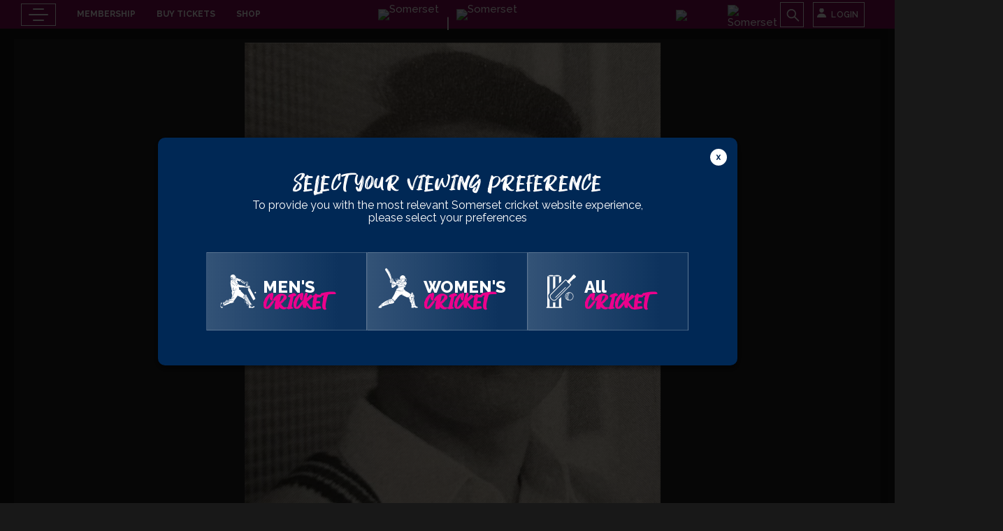

--- FILE ---
content_type: text/html; charset=UTF-8
request_url: https://somersetcountycc.co.uk/news/club-news/obituary-graham-tripp/
body_size: 58274
content:


<!DOCTYPE html>
<html lang="en-GB" class="no-js">
<head>
    <meta charset="UTF-8">
    <meta name="viewport" content="width=device-width, initial-scale=1.0, maximum-scale=1">
    <link rel="profile" href="https://gmpg.org/xfn/11">
    <link rel="DNS-prefetch" href="//fonts.googleapis.com"/>
    <link rel="preconnect" href="https://fonts.googleapis.com">
    <link rel="preconnect" href="https://fonts.gstatic.com" crossorigin>
    
    <link rel="icon" type="image/png" sizes="180x180" href="https://djor3ri07nw7w.cloudfront.net/wp-content/themes/summerset-theme/favicons/icon.png">
    <link rel="apple-touch-icon" sizes="180x180" href="https://djor3ri07nw7w.cloudfront.net/wp-content/themes/summerset-theme/favicons/icon.png">
    <style>
    .admin-bar .site-header{top:32px}.site-header{position:fixed;width:100%;z-index:1000;top:0;left:0;-webkit-transition:-webkit-transform .3s;transition:-webkit-transform .3s;transition:transform .3s;transition:transform .3s,-webkit-transform .3s}.site-full-bar{display:-webkit-box;display:-ms-flexbox;display:flex;-webkit-box-pack:justify;-ms-flex-pack:justify;justify-content:space-between;background-color:var(--color-pink-dark);padding-left:.9375rem;padding-right:.9375rem;-webkit-box-align:center;-ms-flex-align:center;align-items:center}@media (min-width:1280px){.site-full-bar{padding-left:1.875rem;padding-right:1.875rem}}.site-full-bar .site-navigation{width:33%}@media (min-width:768px){.site-full-bar .site-navigation{width:22%}}.site-full-bar .site-navigation .site-login-links{background-color:var(--color-gray);position:relative;width:70px;height:100%;display:-webkit-box;display:-ms-flexbox;display:flex;padding-left:20px;padding-right:20px;padding-top:12px;-webkit-box-pack:end;-ms-flex-pack:end;justify-content:flex-end}@media (min-width:600px){.site-full-bar .site-navigation .site-login-links{width:100px;padding-top:20px}}@media (min-width:900px){.site-full-bar .site-navigation .site-login-links{width:246px;padding-top:22px;padding-left:55px;padding-right:14px}}.site-full-bar .site-navigation .site-login-links:before{content:'';position:absolute;bottom:0;left:-28px;width:81px;height:70px;background-image:url("data:image/svg+xml,%3Csvg width='81' height='79' viewBox='0 0 81 79' fill='none' xmlns='http://www.w3.org/2000/svg'%3E%3Cpath opacity='0.6' d='M28.9477 44.8422C29.6201 38.6245 34.2397 30.1395 44.2896 24.9198C54.473 19.6311 88.2611 12.8201 79.3397 -4.99593C77.7092 -8.25654 74.043 -10.7399 69.1332 -11.4758C58.4017 -13.0992 29.224 -1.86869 24.3372 16.8166C19.9019 33.7405 28.9477 44.8422 28.9477 44.8422Z' fill='white'/%3E%3Cpath d='M0 52.1314C0 16.8304 28.1598 -12 62.8922 -12C67.9171 -12 70.7681 -11.1584 70.7681 -11.1584C70.7681 -11.1584 59.9168 -13.7016 48.0938 -4.91772C37.9656 2.60146 28.9566 15.2438 28.9566 24.8877C28.9566 34.5315 35.8792 43.2004 38.7993 48.0246C42.5944 54.2929 44.8467 65.62 30.7391 74.6568C16.627 83.6982 0 79.7385 0 52.1314Z' fill='white'/%3E%3C/svg%3E%0A");background-repeat:no-repeat}.site-full-bar .site-navigation .site-login-links .user-icon{display:none}@media (min-width:900px){.site-full-bar .site-navigation .site-login-links .user-icon{display:block;color:var(--color-primary)}.site-full-bar .site-navigation .site-login-links .user-icon .svg-icon-user-icon{color:var(--color-primary);width:29.17px;height:30.83px}}.site-full-bar .site-navigation .site-login-links .investor-services{display:none}@media (min-width:900px){.site-full-bar .site-navigation .site-login-links .investor-services{display:block;font-size:.875rem;line-height:1.1428;font-weight:var(--font-weight-bold);text-align:right;margin-right:8px}.site-full-bar .site-navigation .site-login-links .investor-services a{text-decoration:none;color:var(--color-green)}}.site-logo-bar .site-logo{padding-top:.6875rem;padding-bottom:.625rem;margin:0;list-style:none;display:-webkit-box;display:-ms-flexbox;display:flex;-webkit-box-align:center;-ms-flex-align:center;align-items:center;padding-left:0}.site-logo-bar .site-logo li{display:inline-block;position:relative;margin-right:0;text-align:center}@media (min-width:768px){.site-logo-bar .site-logo li{margin-right:25px;text-align:inherit}}.site-logo-bar .site-logo li:nth-last-child(1){margin-right:0;display:none}@media (min-width:768px){.site-logo-bar .site-logo li:nth-last-child(1){display:block}}.site-logo-bar .site-logo li:after{content:"|";position:absolute;top:6px;right:-20px;font-size:1.25rem;line-height:1.25rem;color:var(--color-white);display:none}@media (min-width:768px){.site-logo-bar .site-logo li:after{top:8px;right:-15px;display:block}}@media (min-width:600px){.site-logo-bar .site-logo li:after{top:10px}}.site-logo-bar .site-logo li a{line-height:0;display:block}.site-logo-bar .site-logo li:nth-last-child(1){margin-right:0}.site-logo-bar .site-logo li:nth-last-child(1)::after{display:none}.site-search-wrapper{width:40%}@media (min-width:374px){.site-search-wrapper{width:33%}}@media (min-width:768px){.site-search-wrapper{width:30%;display:-webkit-box;display:-ms-flexbox;display:flex;-webkit-box-pack:end;-ms-flex-pack:end;justify-content:flex-end}}@media (min-width:1024px){.site-search-wrapper{width:27%}}@media (min-width:1280px){.site-search-wrapper{width:22%}}.site-search-wrapper ul{list-style:none;display:-webkit-box;display:-ms-flexbox;display:flex;-webkit-box-align:center;-ms-flex-align:center;align-items:center;margin:0;padding:0;-webkit-box-pack:end;-ms-flex-pack:end;justify-content:flex-end}.site-search-wrapper ul li{display:inline-block;list-style:none;margin-right:0}@media (min-width:768px){.site-search-wrapper ul li{display:block;margin-right:13px}}.site-search-wrapper ul li img{padding:7px 0 0;display:inline-block}.search-form{position:relative;display:-webkit-box;display:-ms-flexbox;display:flex;width:28px;height:32px;background-color:#75044d;margin:0 3px 0 0}@media (min-width:768px){.search-form{width:32px;height:36px;margin:0}}.search-form label{width:100%;display:none}.search-form .search-field{background:0 0;border:0;border-radius:0;-webkit-box-shadow:none;box-shadow:none;color:#fff;font-size:1rem;line-height:1.1875rem;font-weight:var(--font-weight-medium);padding:12px 35px 11px 10px}.search-form .search-field:focus{outline:0}.search-form .search-field::-webkit-input-placeholder{color:#fff}.search-form .search-field:-ms-input-placeholder{color:#fff}.search-form .search-field::-moz-placeholder{color:#fff}.search-form .search-field::-ms-input-placeholder{color:#fff}.search-form .search-field::placeholder{color:#fff}.search-form .search-submit{background:0 0;border:0;border-radius:0;color:inherit;font:inherit;line-height:normal;overflow:visible;padding:0;-webkit-user-select:none;-moz-user-select:none;-ms-user-select:none;position:absolute;right:3px;top:0;width:18px;height:100%;background-image:url("data:image/svg+xml,%3Csvg width='18' height='19' viewBox='0 0 18 19' fill='none' xmlns='http://www.w3.org/2000/svg'%3E%3Cpath d='M15.9891 15.4016L11.424 10.8366C12.1324 9.92075 12.5156 8.80103 12.5156 7.62329C12.5156 6.21353 11.9654 4.89165 10.9705 3.89497C9.97559 2.89829 8.6502 2.34985 7.24219 2.34985C5.83418 2.34985 4.50879 2.90005 3.51387 3.89497C2.51719 4.88989 1.96875 6.21353 1.96875 7.62329C1.96875 9.0313 2.51895 10.3567 3.51387 11.3516C4.50879 12.3483 5.83242 12.8967 7.24219 12.8967C8.41992 12.8967 9.53789 12.5135 10.4537 11.8069L15.0188 16.3702C15.0321 16.3836 15.048 16.3942 15.0655 16.4014C15.083 16.4087 15.1018 16.4124 15.1207 16.4124C15.1396 16.4124 15.1584 16.4087 15.1759 16.4014C15.1934 16.3942 15.2093 16.3836 15.2227 16.3702L15.9891 15.6055C16.0025 15.5921 16.0131 15.5762 16.0203 15.5587C16.0276 15.5413 16.0313 15.5225 16.0313 15.5036C16.0313 15.4846 16.0276 15.4659 16.0203 15.4484C16.0131 15.4309 16.0025 15.415 15.9891 15.4016ZM10.0266 10.4077C9.28125 11.1512 8.29336 11.5608 7.24219 11.5608C6.19102 11.5608 5.20313 11.1512 4.45781 10.4077C3.71426 9.66235 3.30469 8.67446 3.30469 7.62329C3.30469 6.57212 3.71426 5.58247 4.45781 4.83892C5.20313 4.09536 6.19102 3.68579 7.24219 3.68579C8.29336 3.68579 9.28301 4.0936 10.0266 4.83892C10.7701 5.58423 11.1797 6.57212 11.1797 7.62329C11.1797 8.67446 10.7701 9.66411 10.0266 10.4077Z' fill='white'/%3E%3C/svg%3E%0A");background-repeat:no-repeat;background-position:center;font-size:0;background-size:contain}@media (min-width:768px){.search-form .search-submit{width:23px}}.site-search-wrapper ul.book-now-submenu{position:absolute;width:135px;text-align:left;border:1px solid #fff;padding:7px 9px;margin:2px 0 0 0;opacity:0;visibility:hidden;height:0;background-color:#000;right:15px}@media (min-width:768px){.site-search-wrapper ul.book-now-submenu{right:30px}}.site-search-wrapper ul.book-now-submenu li{width:100%;margin-bottom:5px;padding:5px 8px 0;position:relative;margin-left:0!important;margin-right:0!important}.site-search-wrapper ul.book-now-submenu li a{display:inline-block}.site-search-wrapper ul li.book-now{padding-bottom:0}@media (min-width:768px){.site-search-wrapper ul li.book-now{padding-bottom:0}}.site-search-wrapper ul li.book-now:hover ul.book-now-submenu{opacity:1;visibility:visible;height:auto;display:-webkit-box;display:-ms-flexbox;display:flex;-webkit-box-orient:vertical;-webkit-box-direction:normal;-ms-flex-direction:column;flex-direction:column}.site-search-wrapper ul li.book-now:hover ul.book-now-submenu li{display:block;width:100%}.site-search-wrapper ul li.book-now:hover ul.book-now-submenu li a{color:#fff!important}.site-search-wrapper ul li.book-now:hover ul.book-now-submenu li a:hover{color:#75044d!important;-webkit-transition:.5s;transition:.5s}.menu-icon{padding:0;border:0;background-color:transparent;background-repeat:no-repeat;background-position:center;z-index:9999;width:45px;height:32px;border:.5px solid var(--color-white);cursor:pointer}@media (min-width:768px){.menu-icon{width:50px}}.menu-icon .menu-box{text-align:center;display:-webkit-box;display:-ms-flexbox;display:flex;-webkit-box-orient:vertical;-webkit-box-direction:normal;-ms-flex-direction:column;flex-direction:column;-webkit-box-pack:center;-ms-flex-pack:center;justify-content:center;-webkit-box-align:center;-ms-flex-align:center;align-items:center;padding:6px 6px}.menu-icon .menu-box span{width:100%;height:2px;margin-bottom:6px;background:var(--color-white);display:block;border-radius:2px;transition:all .5s;-webkit-transition:all .5s;text-align:center}.menu-icon .menu-box span:nth-child(1){width:45%}.menu-icon .menu-box span:nth-child(2){width:80%}.menu-icon .menu-box span:nth-child(3){width:45%}.active{border:0}.active .menu-box span:nth-child(1){width:100%;-ms-transform:rotate(45deg) translateY(5px) translateX(6px);transform:rotate(45deg) translateY(5px) translateX(6px);-webkit-transform:rotate(45deg) translateY(5px) translateX(6px)}.active .menu-box span:nth-child(2){opacity:0}.active .menu-box span:nth-child(3){-ms-transform:rotate(-45deg) translateY(-7px) translateX(6px);transform:rotate(-45deg) translateY(-7px) translateX(6px);-webkit-transform:rotate(-45deg) translateY(-7px) translateX(6px)}.active .menu-box span:nth-child(3){width:100%}.primary-navigation{display:-webkit-box;display:-ms-flexbox;display:flex;-webkit-box-align:center;-ms-flex-align:center;align-items:center}.primary-navigation__items{display:-webkit-box;list-style:none;margin:0;padding:0;text-indent:0}.primary-navigation__items a{color:inherit;text-decoration:none;color:var(--color-white);display:-webkit-inline-box;display:-ms-inline-flexbox;display:inline-flex;-webkit-box-orient:vertical;-webkit-box-direction:normal;-ms-flex-direction:column;flex-direction:column;font-size:.75rem;line-height:1.1875rem;font-weight:var(--font-weight-bold);text-transform:uppercase;-webkit-transition:.5s;transition:.5s}@media (min-width:1440px){.primary-navigation__items a{font-size:1rem}}.primary-navigation__items a:hover{color:var(--color-black);-webkit-transition:.5s;transition:.5s;text-decoration:underline}.primary-navigation__items>li{position:relative}.primary-navigation__items>li>a{padding:7px 8px}@media (min-width:1024px){.primary-navigation__items>li>a{padding:7px 8px}}@media (min-width:1280px){.primary-navigation__items>li>a{padding:7px 15px}}.primary-navigation__items>li:hover .megamenu{max-height:300px}.primary-navigation__items>li.current-menu-ancestor>a,.primary-navigation__items>li.current-menu-item>a,.primary-navigation__items>li.current-menu-parent>a{color:var(--color-white)}.primary-navigation__items .megamenu{position:fixed;top:102px;width:auto;-webkit-transition:all .3s ease-in-out;transition:all .3s ease-in-out;height:auto;max-height:0;overflow:hidden;z-index:10}.primary-navigation__items .megamenu .container{padding:0;max-width:938px;height:100%;border:20px solid var(--color-gray)}.primary-navigation__items .megamenu .container>ul{display:-webkit-box;display:-ms-flexbox;display:flex;height:100%}.primary-navigation__items .megamenu .container>ul a::after{display:none}.primary-navigation__items .megamenu .container .divider{width:100%;border-right:1px solid #1b4357}.primary-navigation__items .megamenu .container .divider li a{color:inherit;text-decoration:none;color:var(--color-primary);display:block;font-size:1rem;line-height:1.8125rem;position:relative}.primary-navigation__items .megamenu .container .divider li a:hover{color:var(--color-green)}.primary-navigation__items .megamenu .container .divider:first-child>ul{position:relative;padding:16px}.primary-navigation__items .megamenu .container .divider:first-child>ul>li{padding:0 32px 0 10px}.primary-navigation__items .megamenu .container .divider:first-child>ul>li:hover{background-color:#f5f5f5}.primary-navigation__items .megamenu .container .divider:first-child>ul>li:hover ul{opacity:1;visibility:visible}.primary-navigation__items .megamenu .container .divider:first-child>ul>li.menu-item-has-children>a::before{content:'>';visibility:visible;position:absolute;width:16px;height:29px;text-align:center;right:0;top:0;font-weight:var(--font-weight-medium);font-size:1rem;line-height:1.8125rem}.primary-navigation__items .megamenu .container .divider:first-child>ul ul{position:absolute;left:100%;top:0;width:100%;padding-left:1px;background-color:transparent;visibility:hidden;opacity:0;-webkit-transition:.3s ease all;transition:.3s ease all}.primary-navigation__items .megamenu .container .divider:first-child>ul ul li{padding:0 20px 0 38px}.primary-navigation__items .megamenu .container .divider:first-child>ul ul li:hover{background-color:#f5f5f5}.primary-navigation__items .megamenu .container .divider:nth-child(2) li{padding:0 20px 0 38px}.primary-navigation__items .megamenu .container .divider:nth-child(2) li:hover{background-color:#f5f5f5}.primary-navigation__items .megamenu .container .divider:last-child{border-right:0;padding:0}.primary-navigation__items .megamenu ul{list-style:none;margin:0;padding:0;text-indent:0}.primary-navigation__items .megamenu .news-card{overflow:hidden;background-color:#fff;-webkit-box-shadow:0 0 40px rgba(0,0,0,.08);box-shadow:0 0 40px rgba(0,0,0,.08);border-right:8px solid var(--color-green);max-width:397px}.primary-navigation__items .megamenu .news-card a{text-decoration:none}.primary-navigation__items .megamenu .news-card .news-card-header .date{font-size:.875rem;line-height:1rem}.primary-navigation__items .megamenu .news-card .news-card-header .news-card__title{margin-bottom:10px;height:55px;overflow:hidden}.primary-navigation__items .megamenu .news-card .news-card-header .news-card__title a{font-weight:var(--font-weight-medium);font-size:1.375rem;line-height:1.625rem}.primary-navigation__items .megamenu .news-card .news-card-header .news-card__title a:hover{color:var(--color-green)}.primary-navigation__items .megamenu .news-card .news-card-wrapper{text-decoration:none;display:-webkit-box;display:-ms-flexbox;display:flex;height:100%}.primary-navigation__items .megamenu .news-card .news-card-wrapper .news-card-image .image-wrapper{width:107px;height:165px}.primary-navigation__items .megamenu .news-card .news-card-wrapper .news-card-image .image-wrapper a{padding-top:calc(calc(165/107)*100%)}.primary-navigation__items .megamenu .news-card .news-card-wrapper .news-card-image a{position:relative;width:100%;display:block}.primary-navigation__items .megamenu .news-card .news-card-wrapper .news-card-content{padding:24px 20px 18px 38px;-webkit-box-flex:1;-ms-flex:1;flex:1}.primary-navigation__items .megamenu .news-card__footer .news-card-cta{font-weight:var(--font-weight-medium);font-size:1.25rem;line-height:1.4375rem}.primary-navigation__items .megamenu .news-card__footer .news-card-cta:hover{color:var(--color-green)}.admin-bar .primary-navigation-items .megamenu{top:134px}.menu-list{padding-left:10px;width:calc(100% - 60px);display:none}@media (min-width:768px){.menu-list{padding-left:10px}}@media (min-width:1024px){.menu-list{padding-left:15px;width:calc(100% - 60px);display:block}}@media (min-width:1440px){.menu-list{padding-left:30px}}.full-menu-detail{width:100%;height:0;background-size:cover;background-position:center;background-repeat:no-repeat;position:fixed;top:0;left:0;z-index:11;display:-webkit-box;display:-ms-flexbox;display:flex;-webkit-box-pack:justify;-ms-flex-pack:justify;justify-content:space-between;padding-top:50px;visibility:hidden;-webkit-transition:.1s;transition:.1s}@media (min-width:768px){.full-menu-detail{padding-top:60px}}.full-menu-detail::before{content:"";position:absolute;left:0;top:0;width:100%;height:100%;background:-webkit-gradient(linear,left top,right top,color-stop(0,#200214),to(rgba(132,11,85,.6)));background:linear-gradient(90deg,#200214 0,rgba(132,11,85,.6) 100%)}@media (min-width:768px){.full-menu-detail::before{width:80%;background:-webkit-gradient(linear,left top,right top,color-stop(0,#200214),to(rgba(132,11,85,0)));background:linear-gradient(90deg,#200214 0,rgba(132,11,85,0) 100%)}}.full-menu-detail .full-menu-left{width:100%;float:left;padding:15px 40px 15px 20px}@media (min-width:768px){.full-menu-detail .full-menu-left{padding:20px 30px;width:47%}}@media (min-width:1024px){.full-menu-detail .full-menu-left{padding:20px 90px}}@media (min-width:1540px){.full-menu-detail .full-menu-left{padding:44px 118px}}.full-menu-detail .full-menu-left .offcanvas{width:100%;padding:15px 0 20px 0;overflow-y:auto;height:100vh;z-index:10000}@media (min-width:768px){.full-menu-detail .full-menu-left .offcanvas{padding:20px 0 20px 0}}@media (min-width:1024px){.full-menu-detail .full-menu-left .offcanvas{padding:15px 0 20px 0}}@media (min-width:1740px){.full-menu-detail .full-menu-left .offcanvas{padding:45px 0 20px 0}}.full-menu-detail .full-menu-left .offcanvas.is-visible{-webkit-transform:translateX(0);-ms-transform:translateX(0);transform:translateX(0)}.full-menu-detail .full-menu-left .offcanvas .main-menu-content{margin-bottom:20px;overflow-y:scroll;overflow-x:hidden;height:490px}@media (min-width:768px){.full-menu-detail .full-menu-left .offcanvas .main-menu-content{height:610px}}.full-menu-detail .full-menu-left .offcanvas .main-menu-content .site-search{display:block;width:100%;margin-top:20px}@media (min-width:768px){.full-menu-detail .full-menu-left .offcanvas .main-menu-content .site-search{display:none}}.full-menu-detail .full-menu-left .offcanvas .main-menu-content .site-search .search-form .search-field{padding:14px 20px;font-size:13px}.full-menu-detail .full-menu-left .offcanvas .main-menu-content .site-search .search-form .search-submit{right:20px;width:18px;background-size:18px}.full-menu-detail .full-menu-left .offcanvas .main-menu-content ul{display:none;overflow:hidden;margin-bottom:80px}.full-menu-detail .full-menu-left .offcanvas .main-menu-content ul li{margin-bottom:5px;position:relative;padding-left:40px}@media (min-width:768px){.full-menu-detail .full-menu-left .offcanvas .main-menu-content ul li{margin-bottom:12px;padding-left:50px}}@media (min-width:1740px){.full-menu-detail .full-menu-left .offcanvas .main-menu-content ul li{margin-bottom:18px}}.full-menu-detail .full-menu-left .offcanvas .main-menu-content ul li a{font-weight:400;font-size:16px;line-height:30px;text-transform:capitalize;-webkit-transition:.5s;transition:.5s}@media (min-width:768px){.full-menu-detail .full-menu-left .offcanvas .main-menu-content ul li a{font-size:22px;line-height:30px}}@media (min-width:1280px){.full-menu-detail .full-menu-left .offcanvas .main-menu-content ul li a{font-size:24px;line-height:33px}}@media (min-width:1740px){.full-menu-detail .full-menu-left .offcanvas .main-menu-content ul li a{font-size:28px;line-height:33px}}.full-menu-detail .full-menu-left .offcanvas .main-menu-content ul li a:hover{text-decoration:underline;-webkit-transition:.5s;transition:.5s}.full-menu-detail .full-menu-left .offcanvas .mobile-menu-closetrigger{padding:0;border:0;background-color:transparent;background-image:url("data:image/svg+xml,%3Csvg xmlns='http://www.w3.org/2000/svg' viewBox='0 0 22.5 22.27'%3E%3Cdefs%3E%3Cstyle%3E.e976b01e-b823-4a33-afa4-7e423e5efc07%7Bfill:%23303536;%7D%3C/style%3E%3C/defs%3E%3Ctitle%3Eclose%3C/title%3E%3Cg id='bc0933f0-4035-477f-a26f-3729a5f20fc6' data-name='Layer 2'%3E%3Cg id='ac142a7b-f51d-4aa6-8dfb-c0c4fdfa64fb' data-name='Layer 1'%3E%3Cpath class='e976b01e-b823-4a33-afa4-7e423e5efc07' d='M.4,2.17,19.84,21.61a1.25,1.25,0,1,0,1.77-1.77L2.17.4A1.18,1.18,0,0,0,.4.4,1.18,1.18,0,0,0,.4,2.17Z'/%3E%3Cpath class='e976b01e-b823-4a33-afa4-7e423e5efc07' d='M2.66,21.87,22.1,2.43a1.18,1.18,0,0,0,0-1.77,1.18,1.18,0,0,0-1.77,0L.89,20.1a1.18,1.18,0,0,0,0,1.77A1.18,1.18,0,0,0,2.66,21.87Z'/%3E%3C/g%3E%3C/g%3E%3C/svg%3E");background-repeat:no-repeat;background-position:center;z-index:9999;width:30px;height:20px;margin-left:20px;position:absolute;top:20px;right:20px}.full-menu-detail .full-menu-left .offcanvas .mobile-menu-closetrigger span{display:none}.full-menu-detail .full-menu-left .offcanvas ul{list-style:none;margin:0;padding:0;text-indent:0;width:100%}.full-menu-detail .full-menu-left .offcanvas ul.sub-menu{max-height:0;overflow:hidden}.full-menu-detail .full-menu-left .offcanvas ul.sub-menu>li{padding:5px 0 5px 0;position:relative;margin-bottom:15px}.full-menu-detail .full-menu-left .offcanvas ul.sub-menu>li>a{font-weight:400;font-size:28px;line-height:33px;text-transform:capitalize}.full-menu-detail .full-menu-left .offcanvas ul.sub-menu>li .arrow{top:10px}.full-menu-detail .full-menu-left .offcanvas ul.sub-menu>li.is-visible>ul.sub-menu{padding:5px 0 5px 20px;max-height:5000px}.full-menu-detail .full-menu-left .offcanvas ul.sub-menu>li.is-visible>.arrow{-webkit-transform:rotate(-180deg);-ms-transform:rotate(-180deg);transform:rotate(-180deg)}.full-menu-detail .full-menu-left .offcanvas-navigation-items a{color:inherit;text-decoration:none;color:var(--color-text)}.full-menu-detail .full-menu-left .offcanvas-navigation-items>li{border-bottom:1px solid #dbdbdb;padding-bottom:10px;margin-bottom:10px;display:-webkit-box;display:-ms-flexbox;display:flex;-ms-flex-wrap:wrap;flex-wrap:wrap;position:relative}.full-menu-detail .full-menu-left .offcanvas-navigation-items>li:last-child{margin-bottom:0;border-bottom:0}.full-menu-detail .full-menu-left .offcanvas-navigation-items>li>a{-webkit-box-flex:1;-ms-flex:1;flex:1}.full-menu-detail .full-menu-left .offcanvas-navigation-items>li .arrow{display:block;background-image:url("data:image/svg+xml,%3Csvg xmlns='http://www.w3.org/2000/svg' xmlns:xlink='http://www.w3.org/1999/xlink' version='1.1' width='13' height='7' x='0px' y='0px' style='enable-background:new 0 0 330 330;' xml:space='preserve' viewBox='0 75 330 180'%3E%3Cpath fill='%23393939' d='M325.607,79.393c-5.857-5.857-15.355-5.858-21.213,0.001l-139.39,139.393L25.607,79.393 c-5.857-5.857-15.355-5.858-21.213,0.001c-5.858,5.858-5.858,15.355,0,21.213l150.004,150c2.813,2.813,6.628,4.393,10.606,4.393 s7.794-1.581,10.606-4.394l149.996-150C331.465,94.749,331.465,85.251,325.607,79.393z'/%3E%3C/svg%3E");background-position:center;background-repeat:no-repeat;background-size:13px;border:0;background-color:transparent;width:20px;height:20px;-webkit-transition:.2s all;transition:.2s all;position:absolute;right:0;top:0}.full-menu-detail .full-menu-left .offcanvas-navigation-items>li.is-visible>ul.sub-menu{max-height:5000px}.full-menu-detail .full-menu-left .offcanvas-navigation-items>li.is-visible>.arrow{-webkit-transform:rotate(-180deg);-ms-transform:rotate(-180deg);transform:rotate(-180deg)}.full-menu-detail .full-menu-left .offcanvas-navigation-items .current-menu-ancestor>a,.full-menu-detail .full-menu-left .offcanvas-navigation-items .current-menu-item>a,.full-menu-detail .full-menu-left .offcanvas-navigation-items .current-menu-parent>a{color:var(--color-primary);font-weight:var(--font-weight-bold)}.full-menu-detail .full-menu-left .offcanvas .extra-links{margin-bottom:20px}.full-menu-detail .full-menu-left .offcanvas .extra-links ul{list-style:none;margin:0;padding:0;text-indent:0;width:100%}.full-menu-detail .full-menu-left .offcanvas .extra-links ul a{color:inherit;text-decoration:none;color:var(--color-primary)}.full-menu-detail .full-menu-left .offcanvas .time-schedule-wrapper{position:relative;margin-bottom:20px}.full-menu-detail .full-menu-left .offcanvas .time-schedule-wrapper .topbar-opening-timings{position:relative;right:inherit;top:inherit;margin-top:10px;margin-bottom:10px}.full-menu-detail .full-menu-right{width:47%;float:left;padding:0 40px 21px 5px;display:-webkit-box;display:-ms-flexbox;display:flex;-webkit-box-orient:vertical;-webkit-box-direction:normal;-ms-flex-direction:column;flex-direction:column;-webkit-box-pack:justify;-ms-flex-pack:justify;justify-content:space-between;position:relative;display:none}@media (min-width:768px){.full-menu-detail .full-menu-right{padding:0 32px 21px 10px}}@media (min-width:1024px){.full-menu-detail .full-menu-right{padding:0 32px 21px 35px}}.full-menu-detail .full-menu-right .menu-right-top{margin-top:128px}.full-menu-detail .full-menu-right .menu-right-top img{width:100%;max-width:570px;margin:0 auto}.full-menu-detail .full-menu-right .menu-right-bottom{margin-top:76px}.full-menu-detail .full-menu-right .menu-right-bottom ul{margin:0;padding:0;display:-webkit-box;display:-ms-flexbox;display:flex;-webkit-box-orient:vertical;-webkit-box-direction:normal;-ms-flex-direction:column;flex-direction:column;-webkit-box-pack:end;-ms-flex-pack:end;justify-content:flex-end}.full-menu-detail .full-menu-right .menu-right-bottom ul li{margin-bottom:15px;list-style:none;width:auto;display:grid}.full-menu-detail .full-menu-right .menu-right-bottom ul li a{font-weight:400;font-size:14px;line-height:15px;text-align:right;letter-spacing:.06em;display:inline-block}.full-menu-detail .full-menu-right .menu-right-bottom ul li a:hover{text-decoration:underline;-webkit-transition:.5s;transition:.5s;color:var(--color-pink)}.full-menu-detail .hero-banner-social-icon{position:absolute;top:30%;right:0;-webkit-transform:translate(-20%,10px);-ms-transform:translate(-20%,10px);transform:translate(-20%,10px);display:none}@media (min-width:768px){.full-menu-detail .hero-banner-social-icon{right:10px;-webkit-transform:translate(-30%,15px);-ms-transform:translate(-30%,15px);transform:translate(-30%,15px);display:block}}@media (min-width:1280px){.full-menu-detail .hero-banner-social-icon{right:20px;-webkit-transform:translate(-30%,20px);-ms-transform:translate(-30%,20px);transform:translate(-30%,20px)}}.full-menu-detail .hero-banner-social-icon ul li{list-style:none;margin-bottom:1.3125rem}.full-menu-detail .hero-banner-social-icon ul li a:hover path{fill:var(--color-pink)}.full-menu-detail.active{height:100%;visibility:visible;-webkit-transition:.5s;transition:.5s}.full-menu-detail.active .full-menu-left{padding:15px 40px 15px 20px}@media (min-width:768px){.full-menu-detail.active .full-menu-left{padding:20px 30px}}@media (min-width:1024px){.full-menu-detail.active .full-menu-left{padding:20px 90px}}@media (min-width:1540px){.full-menu-detail.active .full-menu-left{padding:44px 118px}}.full-menu-detail.active .full-menu-left .offcanvas .main-menu-content ul{display:block}.full-menu-detail.active .full-menu-right{display:none}@media (min-width:768px){.full-menu-detail.active .full-menu-right{display:-webkit-box;display:-ms-flexbox;display:flex}}.full-menu-detail.active .full-menu-right .hero-banner-social-icon{display:block}
/*# sourceMappingURL=abovethefold.css.map */
    </style>
    <meta name='robots' content='index, follow, max-image-preview:large, max-snippet:-1, max-video-preview:-1' />
<script id="cookieyes" type="text/javascript" src="https://cdn-cookieyes.com/client_data/ed7e683f9cc3554a33608229/script.js"></script>
	<!-- This site is optimized with the Yoast SEO plugin v26.6 - https://yoast.com/wordpress/plugins/seo/ -->
	<title>Obituary: Graham Tripp - Somerset</title>
<link data-rocket-prefetch href="https://fonts.googleapis.com" rel="dns-prefetch">
<link data-rocket-prefetch href="https://djor3ri07nw7w.cloudfront.net" rel="dns-prefetch">
<link data-rocket-prefetch href="https://connect.facebook.net" rel="dns-prefetch">
<link data-rocket-prefetch href="https://www.googletagmanager.com" rel="dns-prefetch">
<link data-rocket-prefetch href="https://cdn-cookieyes.com" rel="dns-prefetch">
<link data-rocket-prefetch href="https://apps.elfsight.com" rel="dns-prefetch">
<link data-rocket-prefetch href="https://cdn.jsdelivr.net" rel="dns-prefetch">
<link data-rocket-prefetch href="https://widgets.cricviz.com" rel="dns-prefetch">
<link data-rocket-prefetch href="https://cdnjs.cloudflare.com" rel="dns-prefetch">
<link data-rocket-prefetch href="https://acsbapp.com" rel="dns-prefetch">
<link data-rocket-prefetch href="https://unpkg.com" rel="dns-prefetch">
<link data-rocket-prefetch href="https://platform.twitter.com" rel="dns-prefetch">
<link data-rocket-preload as="style" href="https://fonts.googleapis.com/css2?family=Raleway:wght@200;300;400;500;600;700;800&#038;display=swap" rel="preload">
<link href="https://fonts.googleapis.com/css2?family=Raleway:wght@200;300;400;500;600;700;800&#038;display=swap" media="print" onload="this.media=&#039;all&#039;" rel="stylesheet">
<noscript data-wpr-hosted-gf-parameters=""><link rel="stylesheet" href="https://fonts.googleapis.com/css2?family=Raleway:wght@200;300;400;500;600;700;800&#038;display=swap"></noscript><link rel="preload" data-rocket-preload as="image" href="https://djor3ri07nw7w.cloudfront.net/wp-content/themes/summerset-theme/src/images/sc-cc-logo.svg" fetchpriority="high">
	<link rel="canonical" href="https://somersetcountycc.co.uk/news/club-news/obituary-graham-tripp/" />
	<meta property="og:locale" content="en_GB" />
	<meta property="og:type" content="article" />
	<meta property="og:title" content="Obituary: Graham Tripp - Somerset" />
	<meta property="og:description" content="Obituary: Graham Tripp Somerset County Cricket Club are mourning the sad loss of former player Graham Tripp, who passed away..." />
	<meta property="og:url" content="https://somersetcountycc.co.uk/news/club-news/obituary-graham-tripp/" />
	<meta property="og:site_name" content="Somerset" />
	<meta property="article:publisher" content="https://www.facebook.com/SomersetCricketClub" />
	<meta property="article:published_time" content="2024-01-08T10:52:21+00:00" />
	<meta property="article:modified_time" content="2024-01-12T15:28:42+00:00" />
	<meta property="og:image" content="https://djor3ri07nw7w.cloudfront.net/wp-content/uploads/2024/01/Tripp1-1024x557.png" />
	<meta property="og:image:width" content="1024" />
	<meta property="og:image:height" content="557" />
	<meta property="og:image:type" content="image/png" />
	<meta name="author" content="Spencer Bishop" />
	<meta name="twitter:card" content="summary_large_image" />
	<meta name="twitter:creator" content="@SomersetCCC" />
	<meta name="twitter:site" content="@SomersetCCC" />
	<meta name="twitter:label1" content="Written by" />
	<meta name="twitter:data1" content="Spencer Bishop" />
	<meta name="twitter:label2" content="Estimated reading time" />
	<meta name="twitter:data2" content="3 minutes" />
	<script type="application/ld+json" class="yoast-schema-graph">{"@context":"https://schema.org","@graph":[{"@type":"Article","@id":"https://somersetcountycc.co.uk/news/club-news/obituary-graham-tripp/#article","isPartOf":{"@id":"https://somersetcountycc.co.uk/news/club-news/obituary-graham-tripp/"},"author":{"name":"Spencer Bishop","@id":"https://somersetcountycc.co.uk/#/schema/person/39346e3c662b9cf3374b56bbac761d14"},"headline":"Obituary: Graham Tripp","datePublished":"2024-01-08T10:52:21+00:00","dateModified":"2024-01-12T15:28:42+00:00","mainEntityOfPage":{"@id":"https://somersetcountycc.co.uk/news/club-news/obituary-graham-tripp/"},"wordCount":452,"commentCount":0,"publisher":{"@id":"https://somersetcountycc.co.uk/#organization"},"image":{"@id":"https://somersetcountycc.co.uk/news/club-news/obituary-graham-tripp/#primaryimage"},"thumbnailUrl":"https://djor3ri07nw7w.cloudfront.net/wp-content/uploads/2024/01/02130956/Tripp1.png","articleSection":["Club News"],"inLanguage":"en-GB","potentialAction":[{"@type":"CommentAction","name":"Comment","target":["https://somersetcountycc.co.uk/news/club-news/obituary-graham-tripp/#respond"]}]},{"@type":"WebPage","@id":"https://somersetcountycc.co.uk/news/club-news/obituary-graham-tripp/","url":"https://somersetcountycc.co.uk/news/club-news/obituary-graham-tripp/","name":"Obituary: Graham Tripp - Somerset","isPartOf":{"@id":"https://somersetcountycc.co.uk/#website"},"primaryImageOfPage":{"@id":"https://somersetcountycc.co.uk/news/club-news/obituary-graham-tripp/#primaryimage"},"image":{"@id":"https://somersetcountycc.co.uk/news/club-news/obituary-graham-tripp/#primaryimage"},"thumbnailUrl":"https://djor3ri07nw7w.cloudfront.net/wp-content/uploads/2024/01/02130956/Tripp1.png","datePublished":"2024-01-08T10:52:21+00:00","dateModified":"2024-01-12T15:28:42+00:00","breadcrumb":{"@id":"https://somersetcountycc.co.uk/news/club-news/obituary-graham-tripp/#breadcrumb"},"inLanguage":"en-GB","potentialAction":[{"@type":"ReadAction","target":["https://somersetcountycc.co.uk/news/club-news/obituary-graham-tripp/"]}]},{"@type":"ImageObject","inLanguage":"en-GB","@id":"https://somersetcountycc.co.uk/news/club-news/obituary-graham-tripp/#primaryimage","url":"https://djor3ri07nw7w.cloudfront.net/wp-content/uploads/2024/01/02130956/Tripp1.png","contentUrl":"https://djor3ri07nw7w.cloudfront.net/wp-content/uploads/2024/01/02130956/Tripp1.png","width":1701,"height":925},{"@type":"BreadcrumbList","@id":"https://somersetcountycc.co.uk/news/club-news/obituary-graham-tripp/#breadcrumb","itemListElement":[{"@type":"ListItem","position":1,"name":"Home","item":"https://somersetcountycc.co.uk/"},{"@type":"ListItem","position":2,"name":"Obituary: Graham Tripp"}]},{"@type":"WebSite","@id":"https://somersetcountycc.co.uk/#website","url":"https://somersetcountycc.co.uk/","name":"Somerset County Cricket Club","description":"","publisher":{"@id":"https://somersetcountycc.co.uk/#organization"},"potentialAction":[{"@type":"SearchAction","target":{"@type":"EntryPoint","urlTemplate":"https://somersetcountycc.co.uk/?s={search_term_string}"},"query-input":{"@type":"PropertyValueSpecification","valueRequired":true,"valueName":"search_term_string"}}],"inLanguage":"en-GB"},{"@type":"Organization","@id":"https://somersetcountycc.co.uk/#organization","name":"Somerset County Cricket Club","url":"https://somersetcountycc.co.uk/","logo":{"@type":"ImageObject","inLanguage":"en-GB","@id":"https://somersetcountycc.co.uk/#/schema/logo/image/","url":"https://somersetcountycc.co.uk/wp-content/uploads/2023/03/somerset-logo.png","contentUrl":"https://somersetcountycc.co.uk/wp-content/uploads/2023/03/somerset-logo.png","width":200,"height":200,"caption":"Somerset County Cricket Club"},"image":{"@id":"https://somersetcountycc.co.uk/#/schema/logo/image/"},"sameAs":["https://www.facebook.com/SomersetCricketClub","https://x.com/SomersetCCC","https://www.instagram.com/somersetcricketofficial/"]},{"@type":"Person","@id":"https://somersetcountycc.co.uk/#/schema/person/39346e3c662b9cf3374b56bbac761d14","name":"Spencer Bishop","url":"https://somersetcountycc.co.uk/author/spencerbsomersetcountycc-co-uk/"}]}</script>
	<!-- / Yoast SEO plugin. -->


<script type='application/javascript'  id='pys-version-script'>console.log('PixelYourSite Free version 11.1.5.1');</script>
<link rel='dns-prefetch' href='//apps.elfsight.com' />
<link rel='dns-prefetch' href='//cdnjs.cloudflare.com' />
<link rel='dns-prefetch' href='//unpkg.com' />
<link href='https://fonts.gstatic.com' crossorigin rel='preconnect' />
<style id='wp-img-auto-sizes-contain-inline-css'>
img:is([sizes=auto i],[sizes^="auto," i]){contain-intrinsic-size:3000px 1500px}
/*# sourceURL=wp-img-auto-sizes-contain-inline-css */
</style>
<link data-minify="1" rel='stylesheet' id='sumerset-style-css' href='https://somersetcountycc.co.uk/wp-content/cache/background-css/1/somersetcountycc.co.uk/wp-content/cache/min/1/wp-content/themes/summerset-theme/assets/css/main.css?ver=1766488845&wpr_t=1767708063' media='all' />
<link data-minify="1" rel='stylesheet' id='sumerset-toastr-css' href='https://somersetcountycc.co.uk/wp-content/cache/min/1/ajax/libs/toastr.js/latest/css/toastr.min.css?ver=1766488845' media='all' />
<link data-minify="1" rel='stylesheet' id='sumerset-aos-css' href='https://somersetcountycc.co.uk/wp-content/cache/min/1/aos@2.3.1/dist/aos.css?ver=1766488845' media='all' />
<style id='rocket-lazyload-inline-css'>
.rll-youtube-player{position:relative;padding-bottom:56.23%;height:0;overflow:hidden;max-width:100%;}.rll-youtube-player:focus-within{outline: 2px solid currentColor;outline-offset: 5px;}.rll-youtube-player iframe{position:absolute;top:0;left:0;width:100%;height:100%;z-index:100;background:0 0}.rll-youtube-player img{bottom:0;display:block;left:0;margin:auto;max-width:100%;width:100%;position:absolute;right:0;top:0;border:none;height:auto;-webkit-transition:.4s all;-moz-transition:.4s all;transition:.4s all}.rll-youtube-player img:hover{-webkit-filter:brightness(75%)}.rll-youtube-player .play{height:100%;width:100%;left:0;top:0;position:absolute;background:var(--wpr-bg-7c760d47-5341-4f74-b390-25e41045cd0c) no-repeat center;background-color: transparent !important;cursor:pointer;border:none;}
/*# sourceURL=rocket-lazyload-inline-css */
</style>
<script src="https://apps.elfsight.com/p/platform.js?ver=1.2.1" id="elfsight-platform-js"></script>
<script id="jquery-core-js-extra">
var pysFacebookRest = {"restApiUrl":"https://somersetcountycc.co.uk/wp-json/pys-facebook/v1/event","debug":""};
//# sourceURL=jquery-core-js-extra
</script>
<script src="https://somersetcountycc.co.uk/wp-includes/js/jquery/jquery.min.js?ver=3.7.1" id="jquery-core-js"></script>
<script src="https://somersetcountycc.co.uk/wp-includes/js/jquery/jquery-migrate.min.js?ver=3.4.1" id="jquery-migrate-js"></script>
<script src="https://somersetcountycc.co.uk/wp-content/plugins/pixelyoursite/dist/scripts/jquery.bind-first-0.2.3.min.js?ver=0.2.3" id="jquery-bind-first-js"></script>
<script src="https://somersetcountycc.co.uk/wp-content/plugins/pixelyoursite/dist/scripts/js.cookie-2.1.3.min.js?ver=2.1.3" id="js-cookie-pys-js"></script>
<script src="https://somersetcountycc.co.uk/wp-content/plugins/pixelyoursite/dist/scripts/tld.min.js?ver=2.3.1" id="js-tld-js"></script>
<script id="pys-js-extra">
var pysOptions = {"staticEvents":{"facebook":{"init_event":[{"delay":0,"type":"static","ajaxFire":false,"name":"PageView","pixelIds":["233535459076615"],"eventID":"d3518c6c-180f-43ba-8c6b-7b16b13ffe56","params":{"post_category":"Club News","page_title":"Obituary: Graham Tripp","post_type":"post","post_id":65448,"plugin":"PixelYourSite","user_role":"guest","event_url":"somersetcountycc.co.uk/news/club-news/obituary-graham-tripp/"},"e_id":"init_event","ids":[],"hasTimeWindow":false,"timeWindow":0,"woo_order":"","edd_order":""}]}},"dynamicEvents":[],"triggerEvents":[],"triggerEventTypes":[],"facebook":{"pixelIds":["233535459076615"],"advancedMatching":{"external_id":"bebeaadceceeeacbadcbccfdafae"},"advancedMatchingEnabled":true,"removeMetadata":false,"wooVariableAsSimple":false,"serverApiEnabled":true,"wooCRSendFromServer":false,"send_external_id":null,"enabled_medical":false,"do_not_track_medical_param":["event_url","post_title","page_title","landing_page","content_name","categories","category_name","tags"],"meta_ldu":false},"debug":"","siteUrl":"https://somersetcountycc.co.uk","ajaxUrl":"https://somersetcountycc.co.uk/wp-admin/admin-ajax.php","ajax_event":"478244da2d","enable_remove_download_url_param":"1","cookie_duration":"7","last_visit_duration":"60","enable_success_send_form":"","ajaxForServerEvent":"1","ajaxForServerStaticEvent":"1","useSendBeacon":"1","send_external_id":"1","external_id_expire":"180","track_cookie_for_subdomains":"1","google_consent_mode":"1","gdpr":{"ajax_enabled":true,"all_disabled_by_api":false,"facebook_disabled_by_api":false,"analytics_disabled_by_api":false,"google_ads_disabled_by_api":false,"pinterest_disabled_by_api":false,"bing_disabled_by_api":false,"reddit_disabled_by_api":false,"externalID_disabled_by_api":false,"facebook_prior_consent_enabled":true,"analytics_prior_consent_enabled":true,"google_ads_prior_consent_enabled":null,"pinterest_prior_consent_enabled":true,"bing_prior_consent_enabled":true,"cookiebot_integration_enabled":false,"cookiebot_facebook_consent_category":"marketing","cookiebot_analytics_consent_category":"statistics","cookiebot_tiktok_consent_category":"marketing","cookiebot_google_ads_consent_category":"marketing","cookiebot_pinterest_consent_category":"marketing","cookiebot_bing_consent_category":"marketing","consent_magic_integration_enabled":false,"real_cookie_banner_integration_enabled":false,"cookie_notice_integration_enabled":false,"cookie_law_info_integration_enabled":true,"analytics_storage":{"enabled":true,"value":"granted","filter":false},"ad_storage":{"enabled":true,"value":"granted","filter":false},"ad_user_data":{"enabled":true,"value":"granted","filter":false},"ad_personalization":{"enabled":true,"value":"granted","filter":false}},"cookie":{"disabled_all_cookie":false,"disabled_start_session_cookie":false,"disabled_advanced_form_data_cookie":false,"disabled_landing_page_cookie":false,"disabled_first_visit_cookie":false,"disabled_trafficsource_cookie":false,"disabled_utmTerms_cookie":false,"disabled_utmId_cookie":false},"tracking_analytics":{"TrafficSource":"direct","TrafficLanding":"undefined","TrafficUtms":[],"TrafficUtmsId":[]},"GATags":{"ga_datalayer_type":"default","ga_datalayer_name":"dataLayerPYS"},"woo":{"enabled":false},"edd":{"enabled":false},"cache_bypass":"1767708062"};
//# sourceURL=pys-js-extra
</script>
<script src="https://somersetcountycc.co.uk/wp-content/plugins/pixelyoursite/dist/scripts/public.js?ver=11.1.5.1" id="pys-js"></script>
<script>(function(d){d.className = d.className.replace(/\bno-js\b/,'js')})(document.documentElement);</script>
<noscript><style id="rocket-lazyload-nojs-css">.rll-youtube-player, [data-lazy-src]{display:none !important;}</style></noscript>    <!-- Meta Pixel Code -->
    <!-- <script>
    !function(f,b,e,v,n,t,s)
    {if(f.fbq)return;n=f.fbq=function(){n.callMethod?
    n.callMethod.apply(n,arguments):n.queue.push(arguments)};
    if(!f._fbq)f._fbq=n;n.push=n;n.loaded=!0;n.version='2.0';
    n.queue=[];t=b.createElement(e);t.async=!0;
    t.src=v;s=b.getElementsByTagName(e)[0];
    s.parentNode.insertBefore(t,s)}(window, document,'script',
    'https://connect.facebook.net/en_US/fbevents.js');
    fbq('init', '233535459076615');
    fbq('track', 'PageView');
    </script>
    <noscript><img height="1" width="1" style="display:none"
    src=https://www.facebook.com/tr?id=233535459076615&ev=PageView&noscript=1
    /></noscript> -->
    <!-- End Meta Pixel Code -->
        <script src="https://cdn.jsdelivr.net/npm/apexcharts"></script>
    <script src="https://apps.elfsight.com/p/platform.js" defer></script>
    <!-- Global site tag (gtag.js) - Google Analytics -->
    <!-- <script async src="https://www.googletagmanager.com/gtag/js?id=UA-28022599-1"></script> -->
    <!-- <link rel='stylesheet' href='https://icono-49d6.kxcdn.com/icono.min.css'> -->
    
    <!-- Google Tag Manager -->
<script>(function(w,d,s,l,i){w[l]=w[l]||[];w[l].push({'gtm.start':
new Date().getTime(),event:'gtm.js'});var f=d.getElementsByTagName(s)[0],
j=d.createElement(s),dl=l!='dataLayer'?'&l='+l:'';j.async=true;j.src=
'https://www.googletagmanager.com/gtm.js?id='+i+dl;f.parentNode.insertBefore(j,f);
})(window,document,'script','dataLayer','GTM-NBBPZCX');</script>
<!-- End Google Tag Manager -->
    <!-- <script>
        window.dataLayer = window.dataLayer || [];
        function gtag(){dataLayer.push(arguments);}
        gtag('js', new Date());
        gtag('config', 'UA-28022599-1');
    </script> -->
    <script type="module" src="https://widgets.cricviz.com/lib/ellipse-data-cricket.js"></script>
    <style>
        .match-predictor-score-detail ellipse-data-cricket .bar-team-perc {
            color: #fff!important;
        }
    </style>
     <script src="https://cdnjs.cloudflare.com/ajax/libs/crypto-js/4.1.1/crypto-js.min.js"></script>
<style id="rocket-lazyrender-inline-css">[data-wpr-lazyrender] {content-visibility: auto;}</style><style id="wpr-lazyload-bg-container"></style><style id="wpr-lazyload-bg-exclusion"></style>
<noscript>
<style id="wpr-lazyload-bg-nostyle">.club-menu-icon{--wpr-bg-0b2c104c-ac45-4e26-86e3-7e0d5dace550: url('https://somersetcountycc.co.uk/wp-content/cache/background-css/1/somersetcountycc.co.uk/wp-content/cache/min/1/wp-content/themes/summerset-theme/assets/css/%23paint0_radial_4239_10971');}.mobile-junior-logo{--wpr-bg-bab31482-d7e7-485c-8a6d-4ac929982613: url('https://djor3ri07nw7w.cloudfront.net/wp-content/themes/summerset-theme/assets/images/junior-bg-footer.png');}.card--spark .card__wrapper:after{--wpr-bg-14d30a4b-5656-477a-ac4d-4c1b63fa760c: url('https://djor3ri07nw7w.cloudfront.net/wp-content/themes/summerset-theme/assets/images/spark.svg');}.getting-ground-section.tips-of-your-visit-section-box-middle ul.accordion-list li h3:before{--wpr-bg-2ff8ed52-30c9-4220-a564-f4bc1fbd6794: url('https://djor3ri07nw7w.cloudfront.net/wp-content/themes/summerset-theme/assets/images/subtract-new.png');}.contact-us-banner-form-section .contact-us-form-section .enquiries-detail::after{--wpr-bg-74bee721-8899-4edd-ab35-76653fac48ec: url('https://djor3ri07nw7w.cloudfront.net/wp-content/themes/summerset-theme/assets/images/bg-join-btn-icon.svg');}.bg-overlay-join-btn:after{--wpr-bg-c05e656c-9c1e-44ea-9865-0b0165d32f8f: url('https://djor3ri07nw7w.cloudfront.net/wp-content/themes/summerset-theme/src/images/bg-join-btn-img.png');}.bg-overlay-join-btn .overlay-join-detail::after{--wpr-bg-00fc63ee-7e11-48fc-9e3d-ec7b42ed1f07: url('https://djor3ri07nw7w.cloudfront.net/wp-content/themes/summerset-theme/src/images/bg-join-btn-icon.svg');}.contact-detail-banner-section::after{--wpr-bg-755c91ea-6a43-4e26-ae0e-cbcebcdd4578: url('https://djor3ri07nw7w.cloudfront.net/wp-content/themes/summerset-theme/assets/images/contact-detail-banner-icon.png');}.current-vacancies-section .current-vacancies-section-box .current-vacancies-box:after{--wpr-bg-241fc1c1-e0dc-4575-8421-b9f87d7ac91d: url('https://djor3ri07nw7w.cloudfront.net/wp-content/themes/summerset-theme/assets/images/vacancies_image_design.png');}.enquiries-main .enquiries-detail::after{--wpr-bg-28e251e3-ee48-439b-8ecc-38f3a3cc0f16: url('https://djor3ri07nw7w.cloudfront.net/wp-content/themes/summerset-theme/assets/images/bg-join-btn-icon.svg');}.getting-ground-section ul.accordion-list li h3:after{--wpr-bg-185bda85-b1c2-42de-ae37-0e133ef7694f: url('https://djor3ri07nw7w.cloudfront.net/wp-content/themes/summerset-theme/assets/images/triangle.svg');}.leaderboard-board-section .leaderboard-board-detail table tbody tr .points::before{--wpr-bg-9e25bd5f-a20c-4b3f-abf1-59a06fc4a586: url('https://djor3ri07nw7w.cloudfront.net/wp-content/themes/summerset-theme/src/images/trophy.svg');}.live-match-news .live-match-detail .live-match::after{--wpr-bg-0e9d40f7-2ef8-4494-83b6-0af17314911d: url('https://djor3ri07nw7w.cloudfront.net/wp-content/themes/summerset-theme/src/images/live-match-right-icon.png');}.masonry-two-by-three .masonry .item:hover .masonry-overlay::after{--wpr-bg-1366bdca-5f38-4778-95a6-1dc1dc1aac06: url('https://djor3ri07nw7w.cloudfront.net/wp-content/themes/summerset-theme/src/images/masonry-overlay-logo.png');}.player-main .player-bottom .player-main .slick-slide.slick-center .player-box::after{--wpr-bg-e944fe48-5b78-4f4c-8eb9-c7df55323cf6: url('https://djor3ri07nw7w.cloudfront.net/wp-content/themes/summerset-theme/src/images/player-bg-icon.png');}.single-player-hero-banner::after{--wpr-bg-3d8af894-9bdd-4532-b8dc-0abf83d826dd: url('https://djor3ri07nw7w.cloudfront.net/wp-content/themes/summerset-theme/src/images/player-bg-icon.png');}.video-podcasts .video-podcasts-title .comman-text-title:before{--wpr-bg-5ae40c83-6247-40ab-8876-eb097974d342: url('https://djor3ri07nw7w.cloudfront.net/wp-content/themes/summerset-theme/src/images/wyvxern-logo.png');}.rll-youtube-player .play{--wpr-bg-7c760d47-5341-4f74-b390-25e41045cd0c: url('https://djor3ri07nw7w.cloudfront.net/wp-content/plugins/wp-rocket/assets/img/youtube.png');}</style>
</noscript>
<script type="application/javascript">const rocket_pairs = [{"selector":".club-menu-icon","style":".club-menu-icon{--wpr-bg-0b2c104c-ac45-4e26-86e3-7e0d5dace550: url('https:\/\/somersetcountycc.co.uk\/wp-content\/cache\/background-css\/1\/somersetcountycc.co.uk\/wp-content\/cache\/min\/1\/wp-content\/themes\/summerset-theme\/assets\/css\/%23paint0_radial_4239_10971');}","hash":"0b2c104c-ac45-4e26-86e3-7e0d5dace550","url":"https:\/\/somersetcountycc.co.uk\/wp-content\/cache\/background-css\/1\/somersetcountycc.co.uk\/wp-content\/cache\/min\/1\/wp-content\/themes\/summerset-theme\/assets\/css\/%23paint0_radial_4239_10971"},{"selector":".mobile-junior-logo","style":".mobile-junior-logo{--wpr-bg-bab31482-d7e7-485c-8a6d-4ac929982613: url('https:\/\/djor3ri07nw7w.cloudfront.net\/wp-content\/themes\/summerset-theme\/assets\/images\/junior-bg-footer.png');}","hash":"bab31482-d7e7-485c-8a6d-4ac929982613","url":"https:\/\/djor3ri07nw7w.cloudfront.net\/wp-content\/themes\/summerset-theme\/assets\/images\/junior-bg-footer.png"},{"selector":".card--spark .card__wrapper","style":".card--spark .card__wrapper:after{--wpr-bg-14d30a4b-5656-477a-ac4d-4c1b63fa760c: url('https:\/\/djor3ri07nw7w.cloudfront.net\/wp-content\/themes\/summerset-theme\/assets\/images\/spark.svg');}","hash":"14d30a4b-5656-477a-ac4d-4c1b63fa760c","url":"https:\/\/djor3ri07nw7w.cloudfront.net\/wp-content\/themes\/summerset-theme\/assets\/images\/spark.svg"},{"selector":".getting-ground-section.tips-of-your-visit-section-box-middle ul.accordion-list li h3","style":".getting-ground-section.tips-of-your-visit-section-box-middle ul.accordion-list li h3:before{--wpr-bg-2ff8ed52-30c9-4220-a564-f4bc1fbd6794: url('https:\/\/djor3ri07nw7w.cloudfront.net\/wp-content\/themes\/summerset-theme\/assets\/images\/subtract-new.png');}","hash":"2ff8ed52-30c9-4220-a564-f4bc1fbd6794","url":"https:\/\/djor3ri07nw7w.cloudfront.net\/wp-content\/themes\/summerset-theme\/assets\/images\/subtract-new.png"},{"selector":".contact-us-banner-form-section .contact-us-form-section .enquiries-detail","style":".contact-us-banner-form-section .contact-us-form-section .enquiries-detail::after{--wpr-bg-74bee721-8899-4edd-ab35-76653fac48ec: url('https:\/\/djor3ri07nw7w.cloudfront.net\/wp-content\/themes\/summerset-theme\/assets\/images\/bg-join-btn-icon.svg');}","hash":"74bee721-8899-4edd-ab35-76653fac48ec","url":"https:\/\/djor3ri07nw7w.cloudfront.net\/wp-content\/themes\/summerset-theme\/assets\/images\/bg-join-btn-icon.svg"},{"selector":".bg-overlay-join-btn","style":".bg-overlay-join-btn:after{--wpr-bg-c05e656c-9c1e-44ea-9865-0b0165d32f8f: url('https:\/\/djor3ri07nw7w.cloudfront.net\/wp-content\/themes\/summerset-theme\/src\/images\/bg-join-btn-img.png');}","hash":"c05e656c-9c1e-44ea-9865-0b0165d32f8f","url":"https:\/\/djor3ri07nw7w.cloudfront.net\/wp-content\/themes\/summerset-theme\/src\/images\/bg-join-btn-img.png"},{"selector":".bg-overlay-join-btn .overlay-join-detail","style":".bg-overlay-join-btn .overlay-join-detail::after{--wpr-bg-00fc63ee-7e11-48fc-9e3d-ec7b42ed1f07: url('https:\/\/djor3ri07nw7w.cloudfront.net\/wp-content\/themes\/summerset-theme\/src\/images\/bg-join-btn-icon.svg');}","hash":"00fc63ee-7e11-48fc-9e3d-ec7b42ed1f07","url":"https:\/\/djor3ri07nw7w.cloudfront.net\/wp-content\/themes\/summerset-theme\/src\/images\/bg-join-btn-icon.svg"},{"selector":".contact-detail-banner-section","style":".contact-detail-banner-section::after{--wpr-bg-755c91ea-6a43-4e26-ae0e-cbcebcdd4578: url('https:\/\/djor3ri07nw7w.cloudfront.net\/wp-content\/themes\/summerset-theme\/assets\/images\/contact-detail-banner-icon.png');}","hash":"755c91ea-6a43-4e26-ae0e-cbcebcdd4578","url":"https:\/\/djor3ri07nw7w.cloudfront.net\/wp-content\/themes\/summerset-theme\/assets\/images\/contact-detail-banner-icon.png"},{"selector":".current-vacancies-section .current-vacancies-section-box .current-vacancies-box","style":".current-vacancies-section .current-vacancies-section-box .current-vacancies-box:after{--wpr-bg-241fc1c1-e0dc-4575-8421-b9f87d7ac91d: url('https:\/\/djor3ri07nw7w.cloudfront.net\/wp-content\/themes\/summerset-theme\/assets\/images\/vacancies_image_design.png');}","hash":"241fc1c1-e0dc-4575-8421-b9f87d7ac91d","url":"https:\/\/djor3ri07nw7w.cloudfront.net\/wp-content\/themes\/summerset-theme\/assets\/images\/vacancies_image_design.png"},{"selector":".enquiries-main .enquiries-detail","style":".enquiries-main .enquiries-detail::after{--wpr-bg-28e251e3-ee48-439b-8ecc-38f3a3cc0f16: url('https:\/\/djor3ri07nw7w.cloudfront.net\/wp-content\/themes\/summerset-theme\/assets\/images\/bg-join-btn-icon.svg');}","hash":"28e251e3-ee48-439b-8ecc-38f3a3cc0f16","url":"https:\/\/djor3ri07nw7w.cloudfront.net\/wp-content\/themes\/summerset-theme\/assets\/images\/bg-join-btn-icon.svg"},{"selector":".getting-ground-section ul.accordion-list li h3","style":".getting-ground-section ul.accordion-list li h3:after{--wpr-bg-185bda85-b1c2-42de-ae37-0e133ef7694f: url('https:\/\/djor3ri07nw7w.cloudfront.net\/wp-content\/themes\/summerset-theme\/assets\/images\/triangle.svg');}","hash":"185bda85-b1c2-42de-ae37-0e133ef7694f","url":"https:\/\/djor3ri07nw7w.cloudfront.net\/wp-content\/themes\/summerset-theme\/assets\/images\/triangle.svg"},{"selector":".leaderboard-board-section .leaderboard-board-detail table tbody tr .points","style":".leaderboard-board-section .leaderboard-board-detail table tbody tr .points::before{--wpr-bg-9e25bd5f-a20c-4b3f-abf1-59a06fc4a586: url('https:\/\/djor3ri07nw7w.cloudfront.net\/wp-content\/themes\/summerset-theme\/src\/images\/trophy.svg');}","hash":"9e25bd5f-a20c-4b3f-abf1-59a06fc4a586","url":"https:\/\/djor3ri07nw7w.cloudfront.net\/wp-content\/themes\/summerset-theme\/src\/images\/trophy.svg"},{"selector":".live-match-news .live-match-detail .live-match","style":".live-match-news .live-match-detail .live-match::after{--wpr-bg-0e9d40f7-2ef8-4494-83b6-0af17314911d: url('https:\/\/djor3ri07nw7w.cloudfront.net\/wp-content\/themes\/summerset-theme\/src\/images\/live-match-right-icon.png');}","hash":"0e9d40f7-2ef8-4494-83b6-0af17314911d","url":"https:\/\/djor3ri07nw7w.cloudfront.net\/wp-content\/themes\/summerset-theme\/src\/images\/live-match-right-icon.png"},{"selector":".masonry-two-by-three .masonry .item .masonry-overlay","style":".masonry-two-by-three .masonry .item:hover .masonry-overlay::after{--wpr-bg-1366bdca-5f38-4778-95a6-1dc1dc1aac06: url('https:\/\/djor3ri07nw7w.cloudfront.net\/wp-content\/themes\/summerset-theme\/src\/images\/masonry-overlay-logo.png');}","hash":"1366bdca-5f38-4778-95a6-1dc1dc1aac06","url":"https:\/\/djor3ri07nw7w.cloudfront.net\/wp-content\/themes\/summerset-theme\/src\/images\/masonry-overlay-logo.png"},{"selector":".player-main .player-bottom .player-main .slick-slide.slick-center .player-box","style":".player-main .player-bottom .player-main .slick-slide.slick-center .player-box::after{--wpr-bg-e944fe48-5b78-4f4c-8eb9-c7df55323cf6: url('https:\/\/djor3ri07nw7w.cloudfront.net\/wp-content\/themes\/summerset-theme\/src\/images\/player-bg-icon.png');}","hash":"e944fe48-5b78-4f4c-8eb9-c7df55323cf6","url":"https:\/\/djor3ri07nw7w.cloudfront.net\/wp-content\/themes\/summerset-theme\/src\/images\/player-bg-icon.png"},{"selector":".single-player-hero-banner","style":".single-player-hero-banner::after{--wpr-bg-3d8af894-9bdd-4532-b8dc-0abf83d826dd: url('https:\/\/djor3ri07nw7w.cloudfront.net\/wp-content\/themes\/summerset-theme\/src\/images\/player-bg-icon.png');}","hash":"3d8af894-9bdd-4532-b8dc-0abf83d826dd","url":"https:\/\/djor3ri07nw7w.cloudfront.net\/wp-content\/themes\/summerset-theme\/src\/images\/player-bg-icon.png"},{"selector":".video-podcasts .video-podcasts-title .comman-text-title","style":".video-podcasts .video-podcasts-title .comman-text-title:before{--wpr-bg-5ae40c83-6247-40ab-8876-eb097974d342: url('https:\/\/djor3ri07nw7w.cloudfront.net\/wp-content\/themes\/summerset-theme\/src\/images\/wyvxern-logo.png');}","hash":"5ae40c83-6247-40ab-8876-eb097974d342","url":"https:\/\/djor3ri07nw7w.cloudfront.net\/wp-content\/themes\/summerset-theme\/src\/images\/wyvxern-logo.png"},{"selector":".rll-youtube-player .play","style":".rll-youtube-player .play{--wpr-bg-7c760d47-5341-4f74-b390-25e41045cd0c: url('https:\/\/djor3ri07nw7w.cloudfront.net\/wp-content\/plugins\/wp-rocket\/assets\/img\/youtube.png');}","hash":"7c760d47-5341-4f74-b390-25e41045cd0c","url":"https:\/\/djor3ri07nw7w.cloudfront.net\/wp-content\/plugins\/wp-rocket\/assets\/img\/youtube.png"}]; const rocket_excluded_pairs = [];</script><meta name="generator" content="WP Rocket 3.20.2" data-wpr-features="wpr_lazyload_css_bg_img wpr_lazyload_images wpr_lazyload_iframes wpr_preconnect_external_domains wpr_automatic_lazy_rendering wpr_oci wpr_minify_css wpr_cdn wpr_preload_links wpr_desktop" /></head>

<body class="wp-singular post-template-default single single-post postid-65448 single-format-standard wp-theme-summerset-theme" itemscope itemtype="https://schema.org/WebPage">
        <noscript><iframe src="https://www.googletagmanager.com/ns.html?id=GTM-NBBPZCX"
height="0" width="0" style="display:none;visibility:hidden"></iframe></noscript>
    <div  class="site-pusher">
    
        <header data-wpr-lazyrender="1" class="site-header">
            <div  class="site-full-bar">
                <div class="site-navigation">
                  <input type="hidden" name="pid" id="pids" value="65448">
                                <nav class="primary-navigation" aria-label="Menu: Primary Menu" itemscope itemtype="https://schema.org/SiteNavigationElement">
            <div class="menu-icon" >
                <div class="menu-box"><span></span><span></span><span></span></div>
            </div>
            <div class="menu-list">
                <ul id="menu-header-top" class="primary-navigation__items"><li id="menu-item-63771" class="menu-item menu-item-type-post_type menu-item-object-page menu-item-63771"><a href="https://somersetcountycc.co.uk/membership/" data-text="Membership">Membership</a></li>
<li id="menu-item-63777" class="menscta menu-item menu-item-type-custom menu-item-object-custom menu-item-63777"><a href="https://somersetcountycc.co.uk/buy-tickets/" data-text="Buy Tickets">Buy Tickets</a></li>
</li>
<li id="menu-item-780" class="menu-item menu-item-type-custom menu-item-object-custom menu-item-780"><a target="_blank" href="https://shop.somersetcountycc.co.uk/" data-text="Shop">Shop</a></li>
</ul>            </div>
        </nav>
                        </div>    
                <div class="site-logo-bar">
                    <ul class="site-logo">
                        <li>
                            <a href="https://somersetcountycc.co.uk/" class="site-logo__title" rel="home" itemprop="headline">
                              <img fetchpriority="high" class="site-logo-img" src="https://djor3ri07nw7w.cloudfront.net/wp-content/themes/summerset-theme/src/images/sc-cc-logo.svg" width="81" height="41" alt="Somerset" />
                            </a>  
                        </li> 
                        <li>
                            <a href="https://cacgsomerset.co.uk/" class="site-logo__title" rel="home" itemprop="headline" target="_blank">
                              <img class="site-logo-img" src="https://djor3ri07nw7w.cloudfront.net/wp-content/themes/summerset-theme/src/images/cooper-associates-log.svg" width="119" height="24" alt="Somerset" />
                            </a>  
                        </li>                  
                    </ul>
                </div>
                <div class="site-search-wrapper">
                        <ul>
                            <li class="junior-logo-desk">
                                <a href="https://thewyverns.somersetcountycc.co.uk/" target="_blank" title="wpa icon" class="hover-me">
                                  <img class="junior-logo-img" src="https://djor3ri07nw7w.cloudfront.net/wp-content/themes/summerset-theme/src/images/junior-logo-new.svg" width="61" height="31"  />
                                </a>      
                            </li>
                            <li class="wpa-logo">
                                <a href="https://www.wpa.org.uk/" target="_blank" title="wpa icon" class="hover-me">
                                  <img class="site-logo-img" src="https://djor3ri07nw7w.cloudfront.net/wp-content/themes/summerset-theme/src/images/wpa-logo.svg" width="62" height="42" alt="Somerset" />
                                </a>      
                            </li>
                            <li class="hideserch" >
                                <a href="#" class="site-search-form search-icon" title="search icon">
                                    <form role="search" method="get" class="search-form" action="https://somersetcountycc.co.uk/">
				<label>
					<span class="screen-reader-text">Search for:</span>
					<input type="search" class="search-field" placeholder="Search &hellip;" value="" name="s" />
				</label>
				<input type="submit" class="search-submit" value="Search" />
			</form>                                </a>
                            </li>
                            <li class="book-now user-login">
                                                                <a href="https://login.somersetcountycc.co.uk/Auth/Login?mandatory=true&?successredirecturl=https%3A%2F%2Fsomersetcountycc.co.uk%2Flogin-success&tenantid=jQ0dpissL06ckDWf1WZGLA" title="login btn" class="login-btn">Login</a>
                                  <!-- <a href="https://login.staging.somersetcountycc.co.uk/auth/login?successredirecturl=https%3A%2F%2Fsomerset.ypstagingserver.com%2Flogin-success&tenantid=wFPgpdlODEixXR050yMfeQ" title="login btn" class="login-btn">Login</a> -->
                                                              </li>
                        </ul>
                </div>   
            </div>  
        </header>
        <div class="search-screen" >
            <a href="javascript:void(0)" class="close-icon" title="Close (Esc)">
              <img src="data:image/svg+xml,%3Csvg%20xmlns='http://www.w3.org/2000/svg'%20viewBox='0%200%2060%2040'%3E%3C/svg%3E" width="60" height="40" data-lazy-src="https://djor3ri07nw7w.cloudfront.net/wp-content/themes/summerset-theme/src/images/close-icon.svg" /><noscript><img src="https://djor3ri07nw7w.cloudfront.net/wp-content/themes/summerset-theme/src/images/close-icon.svg" width="60" height="40" /></noscript>
            </a>
            <form id="serchform" method="GET" action="https://somersetcountycc.co.uk/" >
             
              <input type="text" name="s" class="search-box-menu" id="search" placeholder="Type to Search" style="display: none" required >
              <button class="site-search-form search-icon" title="serch icon">
                <img src="data:image/svg+xml,%3Csvg%20xmlns='http://www.w3.org/2000/svg'%20viewBox='0%200%2060%2040'%3E%3C/svg%3E" width="60" height="40" data-lazy-src="https://djor3ri07nw7w.cloudfront.net/wp-content/themes/summerset-theme/src/images/search-icon-pink.png" /><noscript><img src="https://djor3ri07nw7w.cloudfront.net/wp-content/themes/summerset-theme/src/images/search-icon-pink.png" width="60" height="40" /></noscript>
              </button>
            </form>
           
            <div class="search_result" >
              <div id="datafetch"  style="display: none" >
                <ul>
                    <li><a href="https://somersetcountycc.co.uk/players">All Players</a></li>
                    <li><a href="https://somersetcountycc.co.uk/wyvernx">All Videos</a></li>
                    <li><a href="https://somersetcountycc.co.uk/news">All News</a></li>
                </ul>
              </div>
              <div id="defult">
                <ul>
                    <li><a href="https://somersetcountycc.co.uk/players">All Players</a></li>
                    <li><a href="https://somersetcountycc.co.uk/wyvernx">All Videos</a></li>
                    <li><a href="https://somersetcountycc.co.uk/news">All News</a></li>
                </ul>
              </div>

            </div>
            <div  class="loder-serach">
                <img src="data:image/svg+xml,%3Csvg%20xmlns='http://www.w3.org/2000/svg'%20viewBox='0%200%200%200'%3E%3C/svg%3E" alt="loading" data-lazy-src="https://djor3ri07nw7w.cloudfront.net/wp-content/themes/summerset-theme/src/images/loader.gif"><noscript><img src="https://djor3ri07nw7w.cloudfront.net/wp-content/themes/summerset-theme/src/images/loader.gif" alt="loading"></noscript>
            </div>
          </div>
                <div data-bg="https://djor3ri07nw7w.cloudfront.net/wp-content/themes/summerset-theme/src/images/menu-bg.png"  class="full-menu-detail rocket-lazyload" style="">
            <div  class="full-menu-left">
                <div class="off-canvas-screen"></div>
                <nav class="offcanvas" aria-label="Menu: Mobile Menu" aria-hidden="1" tabindex="-1" itemscope itemtype="https://schema.org/SiteNavigationElement">
                    <!-- <button class="mobile-menu-closetrigger"><span>Close</span></button> -->
                    <div class="main-menu-content">
                        <ul id="menu-main-menu" class="offcanvas-navigation__items"><li id="menu-item-57197" class="member-menu-icon menu-for-mobile menu-item menu-item-type-post_type menu-item-object-page menu-item-57197"><a href="https://somersetcountycc.co.uk/buy-tickets/" data-text="Buy Tickets">Buy Tickets</a></li>
<li id="menu-item-63770" class="member-menu-icon menu-item menu-item-type-post_type menu-item-object-page menu-item-63770"><a href="https://somersetcountycc.co.uk/membership/" data-text="Membership Hub">Membership Hub</a></li>
<li id="menu-item-977" class="news-menu-icon menu-item menu-item-type-post_type menu-item-object-page menu-item-977"><a href="https://somersetcountycc.co.uk/news/" data-text="News">News</a></li>
<li id="menu-item-56619" class="wyvern-menu-icon menu-item menu-item-type-post_type menu-item-object-page menu-item-56619"><a href="https://somersetcountycc.co.uk/wyvernx/" data-text="Wyvern X">Wyvern X</a></li>
<li id="menu-item-784" class="fixture-menu-icon menu-item menu-item-type-post_type menu-item-object-page menu-item-784"><a href="https://somersetcountycc.co.uk/fixtures-results/" data-text="Fixtures and Results">Fixtures and Results</a></li>
<li id="menu-item-74068" class="match-centre-menu-icon menu-item menu-item-type-post_type menu-item-object-page menu-item-74068"><a href="https://somersetcountycc.co.uk/matchcenter-list/" data-text="Match Centre">Match Centre</a></li>
<li id="menu-item-781" class="player-menu-icon menu-item menu-item-type-post_type menu-item-object-page menu-item-781"><a href="https://somersetcountycc.co.uk/players/" data-text="Players and Staff">Players and Staff</a></li>
<li id="menu-item-935" class="club-menu-icon menu-item menu-item-type-custom menu-item-object-custom menu-item-935"><a href="https://somersetcountycc.co.uk/the-club/" data-text="The Club">The Club</a></li>
<li id="menu-item-81451" class="member-menu-icon menu-item menu-item-type-post_type menu-item-object-page menu-item-81451"><a href="https://somersetcountycc.co.uk/somerset-county-cricket-club-hospitality/" data-text="Hospitality">Hospitality</a></li>
<li id="menu-item-57196" class="cooper-associats-menu-icon menu-item menu-item-type-custom menu-item-object-custom menu-item-57196"><a target="_blank" href="https://cacgsomerset.co.uk/" data-text="Events and Venue Hire">Events and Venue Hire</a></li>
<li id="menu-item-60359" class="visitor-menu-icon menu-item menu-item-type-post_type menu-item-object-page menu-item-60359"><a href="https://somersetcountycc.co.uk/visiting-sccc-somerset-county-cricket/getting-to-the-ground/" data-text="Visiting Guide">Visiting Guide</a></li>
<li id="menu-item-938" class="commercial-menu-icon menu-item menu-item-type-custom menu-item-object-custom menu-item-938"><a href="https://somersetcountycc.co.uk/commercial/" data-text="Commercial">Commercial</a></li>
<li id="menu-item-939" class="careers-menu-icon menu-item menu-item-type-custom menu-item-object-custom menu-item-939"><a href="https://somersetcountycc.co.uk/careers/" data-text="Careers">Careers</a></li>
<li id="menu-item-57198" class="shop-menu-icon menu-for-mobile menu-item menu-item-type-custom menu-item-object-custom menu-item-57198"><a target="_blank" href="https://shop.somersetcountycc.co.uk/" data-text="Shop">Shop</a></li>
<li id="menu-item-782" class="contact-menu-icon menu-item menu-item-type-post_type menu-item-object-page menu-item-782"><a href="https://somersetcountycc.co.uk/contact/" data-text="Contact Us">Contact Us</a></li>
</ul>                
                    </div>         
                </nav>
            </div>
            <div  class="full-menu-right">
                <div class="menu-right-top">
                   <!-- <img src="data:image/svg+xml,%3Csvg%20xmlns='http://www.w3.org/2000/svg'%20viewBox='0%200%200%200'%3E%3C/svg%3E" alt="menu-image" data-lazy-src="https://djor3ri07nw7w.cloudfront.net/src/images/menu-right-image.png"><noscript><img src="https://djor3ri07nw7w.cloudfront.net/src/images/menu-right-image.png" alt="menu-image"></noscript> -->
                </div>
                <div class="menu-right-bottom">
                    <ul>
                        <li><a href="mailto:enquiries@somersetcountycc.co.uk" target="_black" title="email">enquiries@somersetcountycc.co.uk</a></li>
                        <li><a href="mailto:events@somersetcountycc.co.uk" target="_black" title="email">events@somersetcountycc.co.uk</a></li>
                        <li><a href="mailto:hospitality@somersetcountycc.co.uk" target="_black" title="email">hospitality@somersetcountycc.co.uk</a></li>
                    </ul>
                </div>
               
            </div>
            <div  class="hero-banner-social-icon">
                    <ul>
                                            <li>
                        <a href="https://www.youtube.com/user/SomersetCricket" target="_blank">
                            <svg width="23" height="17" viewBox="0 0 23 17" fill="none" xmlns="http://www.w3.org/2000/svg">
                            <path d="M22.52 2.99936C22.389 2.51538 22.1323 2.07402 21.7756 1.71945C21.4188 1.36488 20.9744 1.10954 20.4869 0.978981C18.6926 0.5 11.5 0.5 11.5 0.5C11.5 0.5 4.30737 0.5 2.51306 0.976433C2.02539 1.10657 1.5808 1.36177 1.22394 1.71641C0.867087 2.07104 0.610525 2.51263 0.480022 2.99682C-9.79219e-08 4.78025 0 8.5 0 8.5C0 8.5 -9.79219e-08 12.2197 0.480022 14.0006C0.74442 14.9841 1.52478 15.7586 2.51306 16.021C4.30737 16.5 11.5 16.5 11.5 16.5C11.5 16.5 18.6926 16.5 20.4869 16.021C21.4778 15.7586 22.2556 14.9841 22.52 14.0006C23 12.2197 23 8.5 23 8.5C23 8.5 23 4.78025 22.52 2.99936ZM9.2154 11.914V5.08599L15.1708 8.47452L9.2154 11.914Z" fill="white"/>
                            </svg>
                        </a>
                        </li>
                                                <li>
                        <a href="https://twitter.com/SomersetCCC" target="_blank">
                        <svg width="22" height="22" viewBox="0 0 22 22" fill="none" xmlns="http://www.w3.org/2000/svg">
                        <path fill-rule="evenodd" clip-rule="evenodd" d="M11 22C17.0751 22 22 17.0751 22 11C22 4.92487 17.0751 0 11   0C4.92487 0 0 4.92487 0 11C0 17.0751 4.92487 22 11 22ZM15.3416 6.35553L11.8836 10.2888H11.8834L15.6443 15.6444H12.8783L10.3458 12.0379L7.17495 15.6444H6.35544L9.98191 11.5199L6.35544 6.35553H9.12146L11.5196 9.77064L14.5221 6.35553H15.3416ZM10.3937 11.0511L10.7612 11.5653V11.5655L13.2639 15.0682H14.5224L11.4555 10.7757L11.0881 10.2615L8.72891 6.95916H7.47019L10.3937 11.0511Z" fill="white" />
                        </svg>
                        </a>
                        </li>
                                                <li>
                        <a href="https://www.facebook.com/SomersetCricketClub" target="_blank">
                            <svg width="22" height="23" viewBox="0 0 22 23" fill="none" xmlns="http://www.w3.org/2000/svg">
                            <path d="M11 0.5C4.92479 0.5 0 5.42479 0 11.5C0 17.5752 4.92479 22.5 11 22.5C17.0752 22.5 22 17.5752 22 11.5C22 5.42479 17.0752 0.5 11 0.5ZM13.6056 8.10146H11.9522C11.7563 8.10146 11.5385 8.35927 11.5385 8.70187V9.89583H13.6068L13.294 11.5985H11.5385V16.7101H9.58719V11.5985H7.81687V9.89583H9.58719V8.89437C9.58719 7.4575 10.5841 6.2899 11.9522 6.2899H13.6056V8.10146Z" fill="white"/>
                            </svg>
                        </a>
                        </li>
                                                <li>
                        <a href="https://www.instagram.com/somersetcricketofficial/" target="_blank">
                            <svg width="20" height="21" viewBox="0 0 20 21" fill="none" xmlns="http://www.w3.org/2000/svg">
                            <path d="M9.99731 7.16525C8.16111 7.16525 6.66262 8.66376 6.66262 10.5C6.66262 12.3362 8.16111 13.8348 9.99731 13.8348C11.8335 13.8348 13.332 12.3362 13.332 10.5C13.332 8.66376 11.8335 7.16525 9.99731 7.16525ZM19.9989 10.5C19.9989 9.11907 20.0114 7.75064 19.9338 6.37221C19.8563 4.77113 19.4911 3.35017 18.3203 2.17938C17.147 1.00609 15.7286 0.64334 14.1275 0.565788C12.7466 0.488236 11.3782 0.500744 9.99981 0.500744C8.61891 0.500744 7.25051 0.488236 5.8721 0.565788C4.27105 0.64334 2.85012 1.00859 1.67935 2.17938C0.506076 3.35267 0.143338 4.77113 0.0657868 6.37221C-0.0117642 7.75314 0.000744099 9.12157 0.000744099 10.5C0.000744099 11.8784 -0.0117642 13.2494 0.0657868 14.6278C0.143338 16.2289 0.508578 17.6498 1.67935 18.8206C2.85262 19.9939 4.27105 20.3567 5.8721 20.4342C7.25301 20.5118 8.62141 20.4993 9.99981 20.4993C11.3807 20.4993 12.7491 20.5118 14.1275 20.4342C15.7286 20.3567 17.1495 19.9914 18.3203 18.8206C19.4936 17.6473 19.8563 16.2289 19.9338 14.6278C20.0139 13.2494 19.9989 11.8809 19.9989 10.5ZM9.99731 15.631C7.15795 15.631 4.86644 13.3394 4.86644 10.5C4.86644 7.66058 7.15795 5.36903 9.99731 5.36903C12.8367 5.36903 15.1282 7.66058 15.1282 10.5C15.1282 13.3394 12.8367 15.631 9.99731 15.631ZM15.3383 6.3572C14.6754 6.3572 14.14 5.82184 14.14 5.15889C14.14 4.49594 14.6754 3.96058 15.3383 3.96058C16.0013 3.96058 16.5366 4.49594 16.5366 5.15889C16.5368 5.31631 16.5059 5.47222 16.4458 5.6177C16.3856 5.76317 16.2974 5.89535 16.1861 6.00666C16.0748 6.11798 15.9426 6.20624 15.7971 6.26639C15.6516 6.32654 15.4957 6.3574 15.3383 6.3572Z" fill="white"/>
                            </svg>
                        </a>
                        </li>
                                                <li>
                        <a href="https://www.tiktok.com/@somersetccc" target="_blank">
                            <svg width="20" height="20" viewBox="0 0 20 20" fill="none" xmlns="http://www.w3.org/2000/svg">
                            <path fill-rule="evenodd" clip-rule="evenodd" d="M0 10C0 4.48602 4.48602 0 10 0C15.5144 0 20 4.48602 20 10C20 15.5136 15.5136 20 10 20C4.48602 20 0 15.5136 0 10ZM12.0558 5H10.5169C10.5169 5.11577 10.5173 5.22933 10.5177 5.34132C10.5186 5.58627 10.5195 5.82375 10.516 6.06061C10.5044 6.77614 10.5106 7.49162 10.5169 8.20695C10.5279 9.46955 10.539 10.7317 10.452 11.9927C10.4215 12.4328 10.2269 12.7858 9.88639 13.0543C9.20433 13.5915 8.24829 13.3229 7.79219 12.6238C7.37355 11.9823 7.46765 10.8441 8.45505 10.5508C8.56971 10.517 8.68339 10.4796 8.79709 10.4422C8.94427 10.3938 9.09148 10.3453 9.24082 10.3047C9.37205 10.2692 9.42614 10.2066 9.4239 10.0687C9.42134 9.83403 9.42219 9.59906 9.42304 9.3641C9.42347 9.24661 9.4239 9.12913 9.4239 9.01168V8.60556C9.38851 8.60556 9.35581 8.60492 9.32484 8.60431C9.26755 8.60319 9.21616 8.60218 9.16464 8.60556C9.12326 8.60828 9.08214 8.61437 9.04105 8.62045C9.00333 8.62603 8.96563 8.6316 8.92779 8.63457C8.23133 8.68867 7.61616 8.93704 7.08164 9.40118C6.44343 9.95561 6.09968 10.6697 6.01646 11.5015C5.94541 12.2092 6.1064 12.8881 6.46007 13.5045C6.96674 14.3861 7.74482 14.8574 8.72711 14.9826C9.26898 15.0514 9.78845 14.9102 10.265 14.6674C11.5159 14.0299 12.0987 12.9474 12.1416 11.5576C12.163 10.8575 12.1602 10.1566 12.1573 9.45584C12.1561 9.14293 12.1548 8.83003 12.1557 8.51723V8.31775C12.1797 8.32935 12.2014 8.34014 12.2214 8.35016C12.2611 8.36999 12.2948 8.3868 12.3295 8.40087C12.4307 8.44182 12.5314 8.48477 12.6321 8.52772C12.8761 8.63179 13.1202 8.73588 13.3726 8.81156C13.5892 8.87638 13.8172 8.90393 14.0446 8.93141C14.1179 8.94027 14.1911 8.94912 14.264 8.95921C14.3949 8.97746 14.4678 8.92922 14.4611 8.76951C14.4523 8.57113 14.4542 8.37227 14.456 8.17338C14.4568 8.09025 14.4576 8.00712 14.4576 7.92402V7.37416L14.2377 7.34156C14.2293 7.34034 14.2207 7.33977 14.2121 7.3392C14.2047 7.33872 14.1973 7.33823 14.19 7.33733C13.5822 7.26171 13.0877 6.97357 12.6982 6.49933C12.3823 6.11504 12.2274 5.66166 12.1781 5.16689C12.1774 5.15965 12.1768 5.15228 12.1762 5.14488C12.1706 5.07424 12.1647 5 12.0558 5Z" fill="white"/>
                            </svg>
                        </a>
                        </li>
                                            </ul>
                   
            </div>
            <div  class="mobile-junior-logo">
                <ul>
                    <li>
                        <img class="junior-logo-img" src="https://djor3ri07nw7w.cloudfront.net/wp-content/themes/summerset-theme/src/images/junior-logo-new.svg" width="116" height="60"  />
                    </li>
                    <li class="visit-btn"><a href="https://thewyverns.somersetcountycc.co.uk/" target="_blank">visit website</a></li>
                </ul>        
            </div>
        </div>
                <div  id="page" class="site js-page">
        <a class="skip-to-content" href="#content">Skip to content</a>
                        <div  id="content" class="site-content" role="main" itemscope itemprop="mainContentOfPage">
        <main id="primary" class="site-main site-main--single">
        <div class="bread-crumb">
        <div  class="container">
            <a href="https://somersetcountycc.co.uk/news/club-news/obituary-graham-tripp/">&lt; Back to Obituary: Graham Tripp</a>
        </div>
    </div>
            <div class="news-single-main">
                            <article id="post-65448" class="entry entry--post post-65448 post type-post status-publish format-standard has-post-thumbnail hentry category-club-news">
                    <div class="entry__image">
                        <div  class="container">
                            <div class="entry__image_detail">
                               <img width="1701" height="925" src="data:image/svg+xml,%3Csvg%20xmlns='http://www.w3.org/2000/svg'%20viewBox='0%200%201701%20925'%3E%3C/svg%3E" class="attachment-post-thumbnail size-post-thumbnail wp-post-image" alt="" decoding="async" fetchpriority="high" data-lazy-srcset="https://djor3ri07nw7w.cloudfront.net/wp-content/uploads/2024/01/02130956/Tripp1.png 1701w, https://djor3ri07nw7w.cloudfront.net/wp-content/uploads/2024/01/02130956/Tripp1-300x163.png 300w, https://djor3ri07nw7w.cloudfront.net/wp-content/uploads/2024/01/02130956/Tripp1-1024x557.png 1024w, https://djor3ri07nw7w.cloudfront.net/wp-content/uploads/2024/01/02130956/Tripp1-768x418.png 768w, https://djor3ri07nw7w.cloudfront.net/wp-content/uploads/2024/01/02130956/Tripp1-1536x835.png 1536w" data-lazy-sizes="(max-width: 1701px) 100vw, 1701px" data-lazy-src="https://djor3ri07nw7w.cloudfront.net/wp-content/uploads/2024/01/02130956/Tripp1.png" /><noscript><img width="1701" height="925" src="https://djor3ri07nw7w.cloudfront.net/wp-content/uploads/2024/01/02130956/Tripp1.png" class="attachment-post-thumbnail size-post-thumbnail wp-post-image" alt="" decoding="async" fetchpriority="high" srcset="https://djor3ri07nw7w.cloudfront.net/wp-content/uploads/2024/01/02130956/Tripp1.png 1701w, https://djor3ri07nw7w.cloudfront.net/wp-content/uploads/2024/01/02130956/Tripp1-300x163.png 300w, https://djor3ri07nw7w.cloudfront.net/wp-content/uploads/2024/01/02130956/Tripp1-1024x557.png 1024w, https://djor3ri07nw7w.cloudfront.net/wp-content/uploads/2024/01/02130956/Tripp1-768x418.png 768w, https://djor3ri07nw7w.cloudfront.net/wp-content/uploads/2024/01/02130956/Tripp1-1536x835.png 1536w" sizes="(max-width: 1701px) 100vw, 1701px" /></noscript>                            </div>
                        </div>
                    </div>
                    <div class="news-single-content-main">
                        <div  class="container">
                            <div class="entry__content">
                                <div class="news-single-share">
                                
                                    <div class="a2a_kit a2a_kit_size_20 addtoany_list"style="line-height: 20px;">
                                        <a class="a2a_button_facebook" href="https://www.facebook.com/sharer/sharer.php?u=https://somersetcountycc.co.uk/news/club-news/obituary-graham-tripp" title="Facebook" rel="nofollow noopener" target="_blank">
                                            <img src="data:image/svg+xml,%3Csvg%20xmlns='http://www.w3.org/2000/svg'%20viewBox='0%200%2020%2020'%3E%3C/svg%3E" width="20" height="20" alt="Facebook" data-lazy-src="https://djor3ri07nw7w.cloudfront.net/wp-content/themes/summerset-theme/src/images/facebook.svg"><noscript><img src="https://djor3ri07nw7w.cloudfront.net/wp-content/themes/summerset-theme/src/images/facebook.svg" width="20" height="20" alt="Facebook"></noscript>
                                        </a>
                                        <a class="a2a_button_twitter" href="http://twitter.com/share?text=Obituary: Graham Tripp&url=https://somersetcountycc.co.uk/news/club-news/obituary-graham-tripp" title="Twitter" rel="nofollow noopener" target="_blank">
                                            <img src="data:image/svg+xml,%3Csvg%20xmlns='http://www.w3.org/2000/svg'%20viewBox='0%200%2020%2020'%3E%3C/svg%3E" width="20" height="20" alt="Twitter" data-lazy-src="https://djor3ri07nw7w.cloudfront.net/wp-content/themes/summerset-theme/src/images/twitter.svg"><noscript><img src="https://djor3ri07nw7w.cloudfront.net/wp-content/themes/summerset-theme/src/images/twitter.svg" width="20" height="20" alt="Twitter"></noscript>
                                        </a>
                                        <a class="a2a_button_youtube" href="https://www.linkedin.com/sharing/share-offsite/?url={https://somersetcountycc.co.uk/news/club-news/obituary-graham-tripp}" title="linkedin" rel="nofollow noopener" target="_blank">
                                            <img src="data:image/svg+xml,%3Csvg%20xmlns='http://www.w3.org/2000/svg'%20viewBox='0%200%2020%2020'%3E%3C/svg%3E" width="20" height="20" alt="linkedin" data-lazy-src="https://djor3ri07nw7w.cloudfront.net/wp-content/themes/summerset-theme/src/images/linkedin.svg"><noscript><img src="https://djor3ri07nw7w.cloudfront.net/wp-content/themes/summerset-theme/src/images/linkedin.svg" width="20" height="20" alt="linkedin"></noscript>
                                        </a>
                                        <a class="cpylink" id='cplink' onclick="myFunction()" href="https://somersetcountycc.co.uk/news/club-news/obituary-graham-tripp" title="Copy Link" rel="nofollow noopener" target="_blank">
                                            <img src="data:image/svg+xml,%3Csvg%20xmlns='http://www.w3.org/2000/svg'%20viewBox='0%200%2020%2020'%3E%3C/svg%3E" width="20" height="20" alt="Link" data-lazy-src="https://djor3ri07nw7w.cloudfront.net/wp-content/themes/summerset-theme/src/images/link.svg"><noscript><img src="https://djor3ri07nw7w.cloudfront.net/wp-content/themes/summerset-theme/src/images/link.svg" width="20" height="20" alt="Link"></noscript>
                                        </a>
                                    </div>
                                    <div class="news-share">
                                        <a href="#" class="share">share</a>
                                    </div>
                                </div>
                                <h3>Obituary: Graham Tripp</h3>
                                <h4>Obituary: Graham Tripp</h4>
<p>Somerset County Cricket Club are mourning the sad loss of former player Graham Tripp, who passed away on New Years Day 2024 at the age of 91.</p>
<p>Graham Malcolm Tripp was born in Clevedon, where he lived all of his life, on June 9th 1932 and was introduced to cricket by his father, Charlie, who was a stalwart member of Clevedon Cricket Club for many years.</p>
<p>Young Graham made quite an impression in local cricketing circles as a classy, solid, stroke-playing right-handed batter and was invited to join the staff at Somerset, which he duly did in 1952.</p>
<p>His National Service was spent in the Royal Air Force where he represented the RAF at cricket, before returning to Somerset, where he made his First Class debut against the South Africans in June 1955.</p>
<p>Graham remained in the side for the following game and made his County Championship bow against a strong Middlesex side that included his boyhood heroes Denis Compton and Bill Edrich at Lord’s.</p>
<p>He scored heavily for the Second XI, and in 1956 he played in nine Championship matches, scoring 217 runs with a best of 50, which he achieved when promoted to open the innings against Derbyshire.</p>
<p>Graham’s highest score came in 1957 against Essex when he made 62. He continued to score a lot of runs for the Seconds, topping the Somerset Minor Counties and Second XI competition averages. However, he was unable to replicate this success when he appeared for the senior side in 1958 and 1959.</p>
<p>At the end of 1959, Graham left Somerset and played Minor Counties cricket for Devon which he continued to do until the end of 1964, after which he returned to play for Clevedon.</p>
<p>In all, Graham played in 34 First Class matches for Somerset in which he scored 700 runs.</p>
<p><img decoding="async" class="alignnone wp-image-65455 size-full" src="data:image/svg+xml,%3Csvg%20xmlns='http://www.w3.org/2000/svg'%20viewBox='0%200%201558%20853'%3E%3C/svg%3E" alt="" width="1558" height="853" data-lazy-srcset="https://djor3ri07nw7w.cloudfront.net/wp-content/uploads/2024/01/02130957/Tripp-3.png 1558w, https://djor3ri07nw7w.cloudfront.net/wp-content/uploads/2024/01/02130957/Tripp-3-300x164.png 300w, https://djor3ri07nw7w.cloudfront.net/wp-content/uploads/2024/01/02130957/Tripp-3-1024x561.png 1024w, https://djor3ri07nw7w.cloudfront.net/wp-content/uploads/2024/01/02130957/Tripp-3-768x420.png 768w, https://djor3ri07nw7w.cloudfront.net/wp-content/uploads/2024/01/02130957/Tripp-3-1536x841.png 1536w" data-lazy-sizes="(max-width: 1558px) 100vw, 1558px" data-lazy-src="https://djor3ri07nw7w.cloudfront.net/wp-content/uploads/2024/01/02130957/Tripp-3.png" /><noscript><img decoding="async" class="alignnone wp-image-65455 size-full" src="https://djor3ri07nw7w.cloudfront.net/wp-content/uploads/2024/01/02130957/Tripp-3.png" alt="" width="1558" height="853" srcset="https://djor3ri07nw7w.cloudfront.net/wp-content/uploads/2024/01/02130957/Tripp-3.png 1558w, https://djor3ri07nw7w.cloudfront.net/wp-content/uploads/2024/01/02130957/Tripp-3-300x164.png 300w, https://djor3ri07nw7w.cloudfront.net/wp-content/uploads/2024/01/02130957/Tripp-3-1024x561.png 1024w, https://djor3ri07nw7w.cloudfront.net/wp-content/uploads/2024/01/02130957/Tripp-3-768x420.png 768w, https://djor3ri07nw7w.cloudfront.net/wp-content/uploads/2024/01/02130957/Tripp-3-1536x841.png 1536w" sizes="(max-width: 1558px) 100vw, 1558px" /></noscript></p>
<p>Graham was an all-round sportsman and for a number of seasons he played football for Clevedon AFC. He was a county-standard badminton player and also had a spell with Clevedon Hockey Club.</p>
<p>In later years, Graham took up golf, where at his best he enjoyed a handicap of four and played for Somerset Seniors.</p>
<p>Up until last summer Graham enjoyed coming to Taunton to watch Somerset playing and regularly attended the Former Player gatherings.</p>
<p>Ken Palmer, who was a team mate of Graham’s back in the 1950s, said: “When I first joined the staff ‘Trippy’ was the senior one among us youngsters and he did a good job helping us all.  He was a good batter, a good slip catcher and a brilliant fielder. He knew the game very well.”</p>
<p>A private cremation will be taking place, followed by a Thanksgiving Service for Graham at 11:30am on Friday 19th January at Christchurch, Chapel Hill, Clevedon, BS21 7LL.</p>
<p><img decoding="async" class="alignnone wp-image-65456 size-full" src="data:image/svg+xml,%3Csvg%20xmlns='http://www.w3.org/2000/svg'%20viewBox='0%200%201692%20945'%3E%3C/svg%3E" alt="" width="1692" height="945" data-lazy-srcset="https://djor3ri07nw7w.cloudfront.net/wp-content/uploads/2024/01/02130957/Tripp2.png 1692w, https://djor3ri07nw7w.cloudfront.net/wp-content/uploads/2024/01/02130957/Tripp2-300x168.png 300w, https://djor3ri07nw7w.cloudfront.net/wp-content/uploads/2024/01/02130957/Tripp2-1024x572.png 1024w, https://djor3ri07nw7w.cloudfront.net/wp-content/uploads/2024/01/02130957/Tripp2-768x429.png 768w, https://djor3ri07nw7w.cloudfront.net/wp-content/uploads/2024/01/02130957/Tripp2-1536x858.png 1536w" data-lazy-sizes="(max-width: 1692px) 100vw, 1692px" data-lazy-src="https://djor3ri07nw7w.cloudfront.net/wp-content/uploads/2024/01/02130957/Tripp2.png" /><noscript><img decoding="async" class="alignnone wp-image-65456 size-full" src="https://djor3ri07nw7w.cloudfront.net/wp-content/uploads/2024/01/02130957/Tripp2.png" alt="" width="1692" height="945" srcset="https://djor3ri07nw7w.cloudfront.net/wp-content/uploads/2024/01/02130957/Tripp2.png 1692w, https://djor3ri07nw7w.cloudfront.net/wp-content/uploads/2024/01/02130957/Tripp2-300x168.png 300w, https://djor3ri07nw7w.cloudfront.net/wp-content/uploads/2024/01/02130957/Tripp2-1024x572.png 1024w, https://djor3ri07nw7w.cloudfront.net/wp-content/uploads/2024/01/02130957/Tripp2-768x429.png 768w, https://djor3ri07nw7w.cloudfront.net/wp-content/uploads/2024/01/02130957/Tripp2-1536x858.png 1536w" sizes="(max-width: 1692px) 100vw, 1692px" /></noscript></p>
                            </div>
                        </div>
                    </div>
                </article>
                    </div>
        </main><!-- #primary -->

  </div><!-- #content -->
</div><!-- #page -->
</div><!-- .site-pusher -->
        <div data-wpr-lazyrender="1" class="section principle-sponsors">
            <div  class="principle-sponsors-top">
            <div class="container">
                <div class="comman-title">
                    <h3>Principal <span>Partners</span></h3>
                </div>
            </div>
            </div>
            <div  class="principle-sponsors-bottom">
            <div class="container">
                <div class="principle-slider-box principle-sponsors-slider">
                                     
                    <div class="principle-logo">
                        <a href="https://somersetcountycc.co.uk/wpa-health-insurance/" class="principle-logo-inner" title="" target="_blank">
                            <img width="205" height="107" src="https://djor3ri07nw7w.cloudfront.net/wp-content/uploads/2023/05/02132706/WPA-white-1.png" class="attachment-medium size-medium" alt="" decoding="async" />                        </a>
                    </div>
                                                         
                    <div class="principle-logo">
                        <a href="https://www.thecooperway.com" class="principle-logo-inner" title="" target="_blank">
                            <img width="205" height="107" src="https://djor3ri07nw7w.cloudfront.net/wp-content/uploads/2023/05/02132518/fergt.png" class="attachment-medium size-medium" alt="" decoding="async" />                        </a>
                    </div>
                                                         
                    <div class="principle-logo">
                        <a href="https://synertec.co.uk/" class="principle-logo-inner" title="" target="_blank">
                            <img width="300" height="105" src="https://djor3ri07nw7w.cloudfront.net/wp-content/uploads/2025/05/29145412/syner2-300x105.png" class="attachment-medium size-medium" alt="" decoding="async" srcset="https://djor3ri07nw7w.cloudfront.net/wp-content/uploads/2025/05/29145412/syner2-300x105.png 300w, https://djor3ri07nw7w.cloudfront.net/wp-content/uploads/2025/05/29145412/syner2.png 400w" sizes="(max-width: 300px) 100vw, 300px" />                        </a>
                    </div>
                                                         
                    <div class="principle-logo">
                        <a href="https://somersetcountycc.co.uk/trade-nation-2/" class="principle-logo-inner" title="" target="_blank">
                            <img width="205" height="107" src="https://djor3ri07nw7w.cloudfront.net/wp-content/uploads/2024/01/02130843/Untitled-1-1.png" class="attachment-medium size-medium" alt="" decoding="async" />                        </a>
                    </div>
                                                         
                    <div class="principle-logo">
                        <a href="https://www.bbrown.com/uk/" class="principle-logo-inner" title="" target="_blank">
                            <img width="300" height="157" src="https://djor3ri07nw7w.cloudfront.net/wp-content/uploads/2025/03/20155628/Broiwn-and-white-300x157.png" class="attachment-medium size-medium" alt="" decoding="async" srcset="https://djor3ri07nw7w.cloudfront.net/wp-content/uploads/2025/03/20155628/Broiwn-and-white-300x157.png 300w, https://djor3ri07nw7w.cloudfront.net/wp-content/uploads/2025/03/20155628/Broiwn-and-white-768x401.png 768w, https://djor3ri07nw7w.cloudfront.net/wp-content/uploads/2025/03/20155628/Broiwn-and-white.png 1025w" sizes="(max-width: 300px) 100vw, 300px" />                        </a>
                    </div>
                                                    
                </div>
            </div>
            </div>
        </div>
        <div data-wpr-lazyrender="1" class="section partners-sponsors">
          <div  class="partners-sponsors-top">
            <div class="container">
              <div class="comman-title">
                  <h3>Official <span>Partners</span></h3>
              </div>
            </div>
          </div>
          <div  class="partners-sponsors-bottom">
            <div  class="partners-slider partner-slider">
              
                                   
                <div class="partners-logo">
                    <a href="https://www.thatcherscider.co.uk/" class="partners-logo-inner" title="partners sponsors" target="_blank">
                    <img width="205" height="107" src="https://djor3ri07nw7w.cloudfront.net/wp-content/uploads/2023/05/02132618/Thatchers-white.png" class="attachment-medium size-medium" alt="" decoding="async" />                    </a>
                </div>
                                                 
                <div class="partners-logo">
                    <a href="https://www.kukrisports.com/uk/" class="partners-logo-inner" title="partners sponsors" target="_blank">
                    <img width="205" height="107" src="https://djor3ri07nw7w.cloudfront.net/wp-content/uploads/2023/05/02132619/Kukri-White.png" class="attachment-medium size-medium" alt="" decoding="async" />                    </a>
                </div>
                                                 
                <div class="partners-logo">
                    <a href="https://www.somersetcountysports.com/" class="partners-logo-inner" title="partners sponsors" target="_blank">
                    <img width="205" height="107" src="https://djor3ri07nw7w.cloudfront.net/wp-content/uploads/2023/05/02132618/SCS-White.png" class="attachment-medium size-medium" alt="" decoding="async" />                    </a>
                </div>
                                                 
                <div class="partners-logo">
                    <a href="https://www.kings-taunton.co.uk/" class="partners-logo-inner" title="partners sponsors" target="_blank">
                    <img width="205" height="107" src="https://djor3ri07nw7w.cloudfront.net/wp-content/uploads/2025/02/12170416/Kings-1.png" class="attachment-medium size-medium" alt="" decoding="async" />                    </a>
                </div>
                                                 
                <div class="partners-logo">
                    <a href="https://www.masuri.com/" class="partners-logo-inner" title="partners sponsors" target="_blank">
                    <img width="205" height="107" src="https://djor3ri07nw7w.cloudfront.net/wp-content/uploads/2023/05/02132620/Masuri-White-1.png" class="attachment-medium size-medium" alt="" decoding="async" />                    </a>
                </div>
                                                 
                <div class="partners-logo">
                    <a href="https://www.dafabet.co.uk/#/" class="partners-logo-inner" title="partners sponsors" target="_blank">
                    <img width="205" height="107" src="data:image/svg+xml,%3Csvg%20xmlns='http://www.w3.org/2000/svg'%20viewBox='0%200%20205%20107'%3E%3C/svg%3E" class="attachment-medium size-medium" alt="" decoding="async" data-lazy-src="https://djor3ri07nw7w.cloudfront.net/wp-content/uploads/2023/05/02132620/Dafabet-White-1.png" /><noscript><img width="205" height="107" src="https://djor3ri07nw7w.cloudfront.net/wp-content/uploads/2023/05/02132620/Dafabet-White-1.png" class="attachment-medium size-medium" alt="" decoding="async" /></noscript>                    </a>
                </div>
                                                 
                <div class="partners-logo">
                    <a href="https://www.cairnhillstructures.co.uk/" class="partners-logo-inner" title="partners sponsors" target="_blank">
                    <img width="205" height="107" src="data:image/svg+xml,%3Csvg%20xmlns='http://www.w3.org/2000/svg'%20viewBox='0%200%20205%20107'%3E%3C/svg%3E" class="attachment-medium size-medium" alt="" decoding="async" data-lazy-src="https://djor3ri07nw7w.cloudfront.net/wp-content/uploads/2024/05/09141443/Cairnhill-Web-1.png" /><noscript><img width="205" height="107" src="https://djor3ri07nw7w.cloudfront.net/wp-content/uploads/2024/05/09141443/Cairnhill-Web-1.png" class="attachment-medium size-medium" alt="" decoding="async" /></noscript>                    </a>
                </div>
                                                 
                <div class="partners-logo">
                    <a href="https://www.greenthumb.co.uk/" class="partners-logo-inner" title="partners sponsors" target="_blank">
                    <img width="205" height="107" src="data:image/svg+xml,%3Csvg%20xmlns='http://www.w3.org/2000/svg'%20viewBox='0%200%20205%20107'%3E%3C/svg%3E" class="attachment-medium size-medium" alt="" decoding="async" data-lazy-src="https://djor3ri07nw7w.cloudfront.net/wp-content/uploads/2024/05/09143025/GreenthumbWhite.png" /><noscript><img width="205" height="107" src="https://djor3ri07nw7w.cloudfront.net/wp-content/uploads/2024/05/09143025/GreenthumbWhite.png" class="attachment-medium size-medium" alt="" decoding="async" /></noscript>                    </a>
                </div>
                                                 
                <div class="partners-logo">
                    <a href="https://www.mouldexltd.com/" class="partners-logo-inner" title="partners sponsors" target="_blank">
                    <img width="205" height="107" src="data:image/svg+xml,%3Csvg%20xmlns='http://www.w3.org/2000/svg'%20viewBox='0%200%20205%20107'%3E%3C/svg%3E" class="attachment-medium size-medium" alt="" decoding="async" data-lazy-src="https://djor3ri07nw7w.cloudfront.net/wp-content/uploads/2024/05/09143710/Mouldexwhite.png" /><noscript><img width="205" height="107" src="https://djor3ri07nw7w.cloudfront.net/wp-content/uploads/2024/05/09143710/Mouldexwhite.png" class="attachment-medium size-medium" alt="" decoding="async" /></noscript>                    </a>
                </div>
                                                 
                <div class="partners-logo">
                    <a href="https://wollens.co.uk/" class="partners-logo-inner" title="partners sponsors" target="_blank">
                    <img width="205" height="107" src="data:image/svg+xml,%3Csvg%20xmlns='http://www.w3.org/2000/svg'%20viewBox='0%200%20205%20107'%3E%3C/svg%3E" class="attachment-medium size-medium" alt="" decoding="async" data-lazy-src="https://djor3ri07nw7w.cloudfront.net/wp-content/uploads/2024/05/09144240/WollensWO.png" /><noscript><img width="205" height="107" src="https://djor3ri07nw7w.cloudfront.net/wp-content/uploads/2024/05/09144240/WollensWO.png" class="attachment-medium size-medium" alt="" decoding="async" /></noscript>                    </a>
                </div>
                                                 
                <div class="partners-logo">
                    <a href="https://www.everyoneactive.com/" class="partners-logo-inner" title="partners sponsors" target="_blank">
                    <img width="205" height="107" src="data:image/svg+xml,%3Csvg%20xmlns='http://www.w3.org/2000/svg'%20viewBox='0%200%20205%20107'%3E%3C/svg%3E" class="attachment-medium size-medium" alt="" decoding="async" data-lazy-src="https://djor3ri07nw7w.cloudfront.net/wp-content/uploads/2024/05/09153747/EveryoneActiveWO.png" /><noscript><img width="205" height="107" src="https://djor3ri07nw7w.cloudfront.net/wp-content/uploads/2024/05/09153747/EveryoneActiveWO.png" class="attachment-medium size-medium" alt="" decoding="async" /></noscript>                    </a>
                </div>
                                                 
                <div class="partners-logo">
                    <a href="https://www.clarkewillmott.com/" class="partners-logo-inner" title="partners sponsors" target="_blank">
                    <img width="205" height="107" src="data:image/svg+xml,%3Csvg%20xmlns='http://www.w3.org/2000/svg'%20viewBox='0%200%20205%20107'%3E%3C/svg%3E" class="attachment-medium size-medium" alt="" decoding="async" data-lazy-src="https://djor3ri07nw7w.cloudfront.net/wp-content/uploads/2023/05/02132707/Clarke-Wilmott-White.png" /><noscript><img width="205" height="107" src="https://djor3ri07nw7w.cloudfront.net/wp-content/uploads/2023/05/02132707/Clarke-Wilmott-White.png" class="attachment-medium size-medium" alt="" decoding="async" /></noscript>                    </a>
                </div>
                                                 
                <div class="partners-logo">
                    <a href="https://eurilait.co.uk/" class="partners-logo-inner" title="partners sponsors" target="_blank">
                    <img width="205" height="107" src="data:image/svg+xml,%3Csvg%20xmlns='http://www.w3.org/2000/svg'%20viewBox='0%200%20205%20107'%3E%3C/svg%3E" class="attachment-medium size-medium" alt="" decoding="async" data-lazy-src="https://djor3ri07nw7w.cloudfront.net/wp-content/uploads/2025/02/12174436/Eurilait-white.png" /><noscript><img width="205" height="107" src="https://djor3ri07nw7w.cloudfront.net/wp-content/uploads/2025/02/12174436/Eurilait-white.png" class="attachment-medium size-medium" alt="" decoding="async" /></noscript>                    </a>
                </div>
                                                 
                <div class="partners-logo">
                    <a href="https://silvatech.uk/" class="partners-logo-inner" title="partners sponsors" target="_blank">
                    <img width="205" height="107" src="data:image/svg+xml,%3Csvg%20xmlns='http://www.w3.org/2000/svg'%20viewBox='0%200%20205%20107'%3E%3C/svg%3E" class="attachment-medium size-medium" alt="" decoding="async" data-lazy-src="https://djor3ri07nw7w.cloudfront.net/wp-content/uploads/2025/04/01125302/isks.png" /><noscript><img width="205" height="107" src="https://djor3ri07nw7w.cloudfront.net/wp-content/uploads/2025/04/01125302/isks.png" class="attachment-medium size-medium" alt="" decoding="async" /></noscript>                    </a>
                </div>
                                              
            </div>
          </div>
        </div>
        <footer class="site-footer" style="background-image: url(https://djor3ri07nw7w.cloudfront.net/wp-content/themes/summerset-theme/src/images/footer-banner.png);">  
            <div class="container">
                <div class="footer-logo">
                    <a href="#" title="logo footer">
                    <img class="site-logo-img" src="https://djor3ri07nw7w.cloudfront.net/wp-content/themes/summerset-theme/src/images/sc-cc-logo.svg" width="236" height="127" alt="Somerset" />
                    </a>
                </div>
                <div class="footer-bottom-detail">
                    <div class="footer-left">
                        <ul>
                                                    <li class="number-icon"><a href="tel:01823 425301" title="Number">01823 425301</a></li>                             <li class="location-icon-footer"><a href="https://goo.gl/maps/tVyu7D7TvRSnFiUC7" target="_blank">Somerset County Cricket Club Ltd, 
The Cooper Associates County Ground, 
Taunton, Somerset, TA1 1JT</a></li>
                                                    </ul>
                    </div>
                    <div class="footer-right">
                        <div class="footer-menu">
                        <ul id="footer-one" class="menu"><li id="menu-item-854" class="menu-item menu-item-type-post_type menu-item-object-page menu-item-854"><a href="https://somersetcountycc.co.uk/buy-tickets/" data-text="Buy Tickets">Buy Tickets</a></li>
<li id="menu-item-855" class="menu-item menu-item-type-post_type menu-item-object-page menu-item-855"><a href="https://somersetcountycc.co.uk/buy-tickets/membership/" data-text="Buy Membership">Buy Membership</a></li>
<li id="menu-item-859" class="menu-item menu-item-type-custom menu-item-object-custom menu-item-859"><a href="https://somersetcountycc.co.uk/careers/" data-text="Careers">Careers</a></li>
<li id="menu-item-860" class="menu-item menu-item-type-post_type menu-item-object-page menu-item-860"><a href="https://somersetcountycc.co.uk/contact/" data-text="Contact us">Contact us</a></li>
</ul>                        </div>
                        <div class="footer-menu">
                        <ul id="footer-two" class="menu"><li id="menu-item-247" class="menu-item menu-item-type-custom menu-item-object-custom menu-item-247"><a href="https://somersetcountycc.co.uk/wyvernx/" data-text="Wyvern X">Wyvern X</a></li>
<li id="menu-item-856" class="menu-item menu-item-type-custom menu-item-object-custom menu-item-856"><a href="https://somersetcountycc.co.uk/visiting-sccc-somerset-county-cricket/getting-to-the-ground/" data-text="Visitors Guide">Visitors Guide</a></li>
<li id="menu-item-857" class="menu-item menu-item-type-custom menu-item-object-custom menu-item-857"><a href="https://somersetcountycc.co.uk/commercial/" data-text="Commercial">Commercial</a></li>
<li id="menu-item-976" class="menu-item menu-item-type-post_type menu-item-object-page menu-item-976"><a href="https://somersetcountycc.co.uk/news/" data-text="News">News</a></li>
</ul>                        </div>
                        <div class="footer-menu">
                        <ul id="footer-three" class="menu"><li id="menu-item-861" class="menu-item menu-item-type-post_type menu-item-object-page menu-item-861"><a href="https://somersetcountycc.co.uk/fixtures-results/" data-text="Fixtures and Results">Fixtures and Results</a></li>
<li id="menu-item-248" class="menu-item menu-item-type-custom menu-item-object-custom menu-item-248"><a target="_blank" href="https://shop.somersetcountycc.co.uk/" data-text="Shop">Shop</a></li>
<li id="menu-item-862" class="menu-item menu-item-type-custom menu-item-object-custom menu-item-862"><a href="https://somersetcountycc.co.uk/the-club/" data-text="The Club">The Club</a></li>
</ul>             
                        </div>
                    </div>
                </div>
                <div class="footer-mail-detail">
                    <ul>                        <li><a href="mailto:enquiries@somersetcountycc.co.uk" target="_blank" title="E-mail">enquiries@somersetcountycc.co.uk</a></li>                        <li><a href="mailto:events@somersetcountycc.co.uk" target="_blank" title="E-mail">events@somersetcountycc.co.uk </a></li>                        <li><a href="mailto:hospitality@somersetcountycc.co.uk" target="_blank" title="E-mail">hospitality@somersetcountycc.co.uk</a></li>                    </ul> 
                </div>
            </div>
            <div class="footer-bottom-menu-main">
                <div class="container">
                    <div class="footer-bottom-menu-detail">
                                            <div class="copyright">
                            <p>Copyright © 2024 Somerset County Cricket Club. </p>
                        </div>
                                                <div class="footer-bottom-list">
                        <ul id="legal-menu" class="menu"><li id="menu-item-253" class="menu-item menu-item-type-post_type menu-item-object-page menu-item-253"><a href="https://somersetcountycc.co.uk/privacy-cookies/" data-text="Privacy &amp; Cookies">Privacy &amp; Cookies</a></li>
<li id="menu-item-252" class="menu-item menu-item-type-post_type menu-item-object-page menu-item-privacy-policy menu-item-252"><a rel="privacy-policy" href="https://somersetcountycc.co.uk/privacy-policy/" data-text="Privacy Policy">Privacy Policy</a></li>
</ul>   
                           
                        </div>
                        <div class="designed-developed">Designed & Developed by <a href="https://yellowpanther.io" title="Yellow Panther" target="_blank">Yellow Panther</a></div>
                    </div>
                </div>
            </div>
        </footer>
        <div data-wpr-lazyrender="1" id="preferencePopup" class="preference-popup-overlay" style="display:none;">
            <div  class="popup-content">
                <button class="close-popup" id="prefclose">
                    <svg width="24" height="24" viewBox="0 0 24 24" fill="none" xmlns="http://www.w3.org/2000/svg">
                        <circle cx="12" cy="12" r="12" fill="white"/>
                        <path d="M10.2903 8.43237L11.8886 10.9751L13.4869 8.43237H15.3342L12.8953 12.1686L15.2512 15.801H13.4039L11.8886 13.3621L10.3734 15.801H8.51564L10.8715 12.1686L8.43262 8.43237H10.2903Z" fill="#002855"/>
                    </svg>
                </button>
                <h2>Select Your Viewing Preference</h2>
                <p>To provide you with the most relevant Somerset cricket website experience, please select your preferences</p>
                <!-- <h2>CHOOSE YOUR PREFERENCE</h2> -->
                <div  class="popup-buttons">
                    <button class="btn btn-mens" id="prefmen">
                        
                        <svg width="90" height="90" viewBox="0 0 90 90" fill="none" xmlns="http://www.w3.org/2000/svg">
                        <path fill-rule="evenodd" clip-rule="evenodd" d="M33.7841 14.235C32.0231 14.7985 30.866 15.9798 30.6284 17.457C30.5004 18.2527 30.683 20.1306 30.8883 20.1306C30.97 20.1306 31.628 19.8767 32.3504 19.5664C33.5325 19.0585 33.688 19.0257 33.902 19.2399C34.1052 19.4429 34.1109 19.558 33.9416 20.026C33.6969 20.703 33.8732 20.9695 34.8404 21.3841C35.3574 21.6056 35.5002 21.748 35.5002 22.0413V22.4158L37.5216 21.9852C38.6335 21.7483 39.5672 21.5301 39.5965 21.5002C39.6259 21.4702 39.7124 21.2021 39.7888 20.9043C39.9078 20.4398 40 20.3556 40.4363 20.3132C41.2715 20.2317 41.5728 20.4846 40.7608 20.5857C40.1885 20.6567 40.0557 20.7342 40.015 21.0203C39.955 21.4438 39.9336 21.4432 40.8313 21.046C41.2322 20.8687 41.5921 20.7557 41.6314 20.7949C41.769 20.9326 41.3631 23.5821 41.1374 24.0184C40.7609 24.7465 39.8097 25.1293 38.1873 25.2054C36.258 25.2961 34.5567 24.9424 32.834 24.0925C32.0908 23.726 31.4467 23.462 31.4028 23.5061C31.3587 23.55 31.3217 23.8705 31.3208 24.218C31.3197 24.5653 31.1509 25.4565 30.9457 26.1983C30.7405 26.94 30.5272 27.9148 30.4718 28.3644C30.2903 29.8379 31.2186 35.6414 32.0382 38.156C32.3023 38.9663 32.4772 39.9335 32.5448 40.9562C32.6361 42.3393 32.6949 42.5743 33.0577 43.0054C33.6758 43.7402 33.6944 43.9817 33.2434 45.4282C32.8832 46.5835 32.8386 46.9395 32.9087 48.1059C32.9602 48.964 33.1122 49.7582 33.3286 50.2998C33.7312 51.3073 33.784 53.3293 33.4301 54.1826C33.3094 54.4735 33.019 55.4426 32.7848 56.3361C32.5457 57.248 32.1994 58.1707 31.9955 58.4394C31.7956 58.7028 31.6321 58.9946 31.6321 59.0879C31.6321 59.3955 31.3854 59.4191 30.5366 59.1932C29.6655 58.9615 28.2591 58.9002 27.6365 59.067C27.3383 59.1468 27.2942 59.2324 27.3782 59.5674C27.5093 60.0899 27.4718 60.0741 28.0637 59.8534C28.5271 59.6805 28.5956 59.6935 28.7943 59.9911C28.9781 60.2667 29.1229 60.3072 29.6929 60.243C30.3166 60.1726 30.6079 60.2887 33.2401 61.6552C34.8174 62.474 36.2069 63.144 36.3281 63.144C36.4969 63.144 40.5651 57.538 43.4278 53.3606L43.7173 52.9382L45.5269 53.8447C46.5223 54.3433 48.6595 55.3572 50.2763 56.0977C51.8932 56.8382 53.3389 57.5632 53.489 57.7088C53.6391 57.8546 53.8907 58.2144 54.048 58.5087C54.4305 59.2245 55.0211 59.4329 55.6479 59.0732C55.9078 58.924 56.1384 58.8216 56.1605 58.8456C56.1825 58.8694 56.5645 59.7747 57.0093 60.8571C57.7394 62.6343 57.8462 62.8102 58.1086 62.6697C58.2686 62.5842 58.3993 62.438 58.3993 62.3447C58.3993 62.2514 57.6912 61.0529 56.8258 59.6811C54.2564 55.6089 54.2216 55.5459 54.2233 54.9527C54.2254 54.1966 54.8425 52.9363 55.6282 52.0841L56.283 51.3736L52.8735 47.9729L49.4639 44.5724L49.5371 43.9172C49.6454 42.9475 49.1827 42.4109 48.2385 42.4109C47.2439 42.4109 46.5575 42.0413 46.2767 41.3545C46.0759 40.8635 46.0743 40.763 46.2649 40.6146C46.5845 40.3658 46.5383 39.7661 46.0856 38.2818C45.8656 37.5605 45.712 36.944 45.7441 36.9119C45.7763 36.8797 46.3565 37.0378 47.0338 37.2631C48.2278 37.6604 48.3989 37.6747 52.7132 37.7352L57.1616 37.7974V36.5722V35.3471L55.8896 35.1525C55.1901 35.0453 53.7539 34.6834 52.6982 34.3482C51.2731 33.8957 50.3521 33.7044 49.123 33.6056C47.2953 33.4587 46.8294 33.2814 46.0214 32.4255C45.3394 31.7031 44.4418 31.2816 43.5458 31.2633C42.2994 31.2378 42.1177 30.9842 43.3374 30.9722L44.4442 30.9613L44.1397 29.9169C43.9721 29.3424 43.5256 28.2459 43.1471 27.48C41.9452 25.0471 42.0659 24.9741 45.5837 26.004C47.0584 26.4356 48.3774 26.8242 48.5148 26.8675C48.7096 26.9287 48.7839 26.8033 48.8516 26.2981C48.9947 25.2314 49.8875 24.3008 50.7923 24.2751C51.3739 24.2585 51.3807 24.2635 51.5166 24.8047C51.607 25.1643 51.5661 25.237 51.2262 25.3224C50.6893 25.457 50.4875 25.7304 50.104 26.8416L49.7769 27.7895L51.4312 28.8725C52.3411 29.4682 53.6843 30.2688 54.416 30.6514C55.619 31.2805 55.791 31.3303 56.2111 31.1718C56.6723 30.9977 56.678 31.0022 56.9985 31.7917C57.1761 32.2293 57.4968 32.7957 57.7113 33.0507C58.0238 33.4224 57.9742 33.2556 57.4606 32.2093L56.8201 30.9044L57.1564 29.216C57.3415 28.2874 57.4535 27.4884 57.4056 27.4403C57.3574 27.3923 57.1814 27.4769 57.0139 27.6283C56.6014 28.0016 56.2544 27.89 54.6015 26.8528C52.7675 25.7019 51.7676 24.9288 51.6552 24.5748C51.5318 24.1858 48.439 22.6783 47.297 22.4504C45.554 22.1027 45.2387 21.9835 45.1005 21.62C44.9906 21.3311 44.7734 21.2338 43.8841 21.0749C43.2192 20.9561 42.6029 20.735 42.2873 20.5021C42.0048 20.2937 41.4934 20.0793 41.151 20.0257C40.7226 19.9586 40.372 19.7635 40.0259 19.3996C39.7492 19.1087 39.523 18.8145 39.523 18.7458C39.523 18.6772 39.7246 18.5374 39.9709 18.4355C40.2172 18.3334 40.5722 18.107 40.7597 17.9323C41.1665 17.5532 40.9704 17.3518 40.1911 17.3479C39.8258 17.3462 39.6163 17.2297 39.3788 16.8963C39.2029 16.649 39.0588 16.3804 39.0588 16.299C39.0588 16.2178 38.7656 15.8182 38.4071 15.4111C37.1947 14.0336 35.6455 13.6395 33.7841 14.235ZM37.0259 16.5206C36.9318 16.634 36.7915 16.7267 36.7141 16.7267C36.4643 16.7267 36.388 16.2656 36.5965 16.0145C36.78 15.7934 36.8178 15.796 36.9979 16.0425C37.1446 16.243 37.1518 16.3687 37.0259 16.5206ZM38.5947 18.5696C38.5947 18.6471 37.9634 18.9222 37.1918 19.1809C36.4022 19.4458 35.8144 19.5746 35.8475 19.4754C35.8797 19.3787 36.4588 19.109 37.1344 18.8761C38.5447 18.3901 38.5947 18.3796 38.5947 18.5696ZM32.127 20.8654L31.152 21.2468L31.7506 21.687C32.3419 22.1219 32.3597 22.1249 33.2356 21.9213C33.723 21.8078 34.1522 21.6848 34.1893 21.6479C34.2263 21.6107 33.9969 21.3338 33.6794 21.0322L33.1019 20.484L32.127 20.8654ZM30.5877 20.7882C30.6231 20.8947 30.745 20.9816 30.8584 20.9816C30.9719 20.9816 31.0938 20.8947 31.1292 20.7882C31.1676 20.6731 31.0579 20.5948 30.8584 20.5948C30.659 20.5948 30.5493 20.6731 30.5877 20.7882ZM40.5674 21.5337C40.1708 21.743 39.9841 21.9489 39.9776 22.1844C39.9723 22.3738 39.918 23.0275 39.8569 23.637L39.7456 24.7453L40.1484 24.5369C40.6655 24.2695 40.8372 24.0464 41.0393 23.3798C41.2777 22.5935 41.4304 21.2126 41.2782 21.2205C41.2064 21.2244 40.8866 21.3652 40.5674 21.5337ZM31.1264 21.8454C31.2165 22.1897 31.5032 22.3655 31.8086 22.2637C31.9144 22.2284 31.7888 22.0545 31.5186 21.862C31.0436 21.5238 31.0423 21.5238 31.1264 21.8454ZM33.8756 22.1428C32.8544 22.3751 32.8134 22.4004 33.1583 22.59C33.6073 22.8364 34.8612 22.6842 34.9823 22.3684C35.146 21.9418 34.9424 21.9004 33.8756 22.1428ZM38.9428 22.0387L38.2852 22.186L38.2869 22.9763C38.2906 24.689 38.5379 25.2045 39.1643 24.8061C39.329 24.7013 39.786 22.0209 39.6548 21.9295C39.625 21.9084 39.3044 21.9576 38.9428 22.0387ZM36.6606 22.5186C36.15 22.6153 35.6453 22.7484 35.5388 22.8142C35.2695 22.981 35.2976 23.38 35.6024 23.7167C35.9722 24.1255 35.7661 24.2183 35.1664 23.9132C34.4946 23.5712 34.5205 23.6102 34.7194 23.2384C34.9992 22.7156 34.5464 22.8344 33.8864 23.4569L33.3125 23.9983L33.7488 24.1648C34.6343 24.5027 35.9158 24.7891 36.9533 24.8811L38.0195 24.9757L37.943 23.7827C37.9009 23.1266 37.804 22.5341 37.7277 22.4662C37.6515 22.3983 37.1712 22.4218 36.6606 22.5186ZM31.8187 22.5943C31.5142 22.6709 31.4922 22.7196 31.6639 22.9372C31.8361 23.1552 31.9508 23.1651 32.483 23.0071L33.1019 22.8235L32.6378 22.6642C32.3825 22.5767 32.0139 22.5453 31.8187 22.5943ZM32.8699 23.2604C32.2154 23.408 32.1967 23.4261 32.5578 23.5616C32.9706 23.7168 33.6435 23.5103 33.6435 23.2284C33.6435 23.1416 33.626 23.0778 33.6048 23.0869C33.5836 23.0961 33.2528 23.1742 32.8699 23.2604ZM53.2934 24.7795C53.5913 25.0342 54.2664 25.4887 54.7935 25.7895L55.752 26.3366L56.07 26.0187C56.3144 25.7742 56.3342 25.7007 56.1558 25.7007C56.0282 25.7007 55.9238 25.7703 55.9238 25.8554C55.9238 26.2856 54.901 25.8208 53.6543 24.8239C52.8534 24.1836 52.5532 24.1467 53.2934 24.7795ZM54.686 25.0818C54.5583 25.1643 54.5235 25.2317 54.6086 25.2317C54.6937 25.2317 54.8678 25.1643 54.9954 25.0818C55.1231 24.9993 55.1579 24.9319 55.0728 24.9319C54.9877 24.9319 54.8136 24.9993 54.686 25.0818ZM33.8098 25.6244C35.4089 26.1646 35.4008 26.161 35.2936 26.2682C35.1698 26.392 32.251 25.5186 32.251 25.3578C32.251 25.1568 32.6039 25.2173 33.8098 25.6244ZM53.4524 26.2682C53.6628 26.4103 53.8557 26.5413 53.8812 26.5596C53.9697 26.6229 52.4765 28.6668 52.2891 28.7387C52.1853 28.7785 51.8471 28.6617 51.5375 28.4789L50.9744 28.1469L51.4764 27.4469C52.5466 25.9544 52.7805 25.8149 53.4524 26.2682ZM56.2043 26.4253C56.3158 26.47 56.4494 26.4644 56.5007 26.4131C56.5521 26.3617 56.4608 26.3252 56.2977 26.3318C56.1175 26.3392 56.0808 26.3759 56.2043 26.4253ZM34.7874 27.4299C35.5693 28.4822 35.6063 28.7916 34.8658 28.0876C34.3886 27.634 33.9529 26.9414 33.9529 26.6368C33.9529 26.3505 34.0631 26.4553 34.7874 27.4299ZM38.8298 27.1067C39.1719 27.2657 39.7637 27.7197 40.145 28.1156L40.8382 28.8356L40.316 28.7379C40.0288 28.6844 39.5239 28.6405 39.1942 28.6405C38.3378 28.6405 38.4508 28.3572 39.3296 28.3008C40.0576 28.2541 40.0608 28.2515 39.6777 28.0216C39.4009 27.8554 38.8393 27.7895 37.702 27.7895C36.3931 27.7895 36.1598 27.7554 36.3778 27.5961C36.5255 27.4881 37.1249 27.3971 37.7345 27.3901L38.8267 27.3778L38.0144 27.1382C37.5677 27.0066 37.2021 26.8399 37.2021 26.7678C37.2021 26.5806 38.1 26.7675 38.8298 27.1067ZM58.7133 27.785C58.0819 28.4208 57.6062 28.9819 57.6565 29.0322C57.8278 29.2035 61.5588 30.8273 61.9701 30.9096C62.3335 30.9822 62.4426 30.8906 62.9424 30.0916C63.7808 28.7512 63.6621 28.3324 62.8057 29.6092C62.074 30.6998 61.9831 30.7589 61.4649 30.4817C61.1646 30.3209 61.2009 30.2567 62.1095 29.34C62.6391 28.8057 63.0032 28.3258 62.9185 28.2736C62.8341 28.2213 62.3669 28.6649 61.8806 29.2594L60.9964 30.3403L60.5101 30.0706C60.2427 29.9222 60.0006 29.7483 59.9721 29.6839C59.9435 29.6196 59.859 29.6045 59.7844 29.6508C59.6607 29.7272 58.0899 29.02 58.0899 28.8879C58.0899 28.8565 58.5946 28.3366 59.2116 27.7325C59.8302 27.127 60.2276 26.6331 60.0974 26.6317C59.9676 26.6303 59.3449 27.1492 58.7133 27.785ZM60.4479 27.0553C59.7323 27.6897 58.7037 28.9284 58.8285 29.0056C58.9031 29.0517 59.436 28.614 60.0127 28.0329C60.5895 27.4517 60.9917 26.9334 60.9068 26.8808C60.8219 26.8283 60.6155 26.9069 60.4479 27.0553ZM31.925 29.1887C32.3178 29.8546 32.3356 29.9861 31.9944 29.7037C31.6047 29.3813 31.1735 28.3199 31.1851 27.7121C31.1953 27.1828 31.2001 27.1871 31.3972 27.9034C31.5081 28.3063 31.7456 28.8846 31.925 29.1887ZM60.5106 28.0968C60.1075 28.5637 59.8853 28.9043 60.0168 28.8538C60.2693 28.757 60.3353 28.9392 60.14 29.1944C60.0761 29.2776 60.2865 29.0653 60.6074 28.7225C60.9283 28.3794 61.3334 27.9074 61.5076 27.6734C61.8105 27.2665 61.8116 27.2479 61.5339 27.2479C61.3741 27.2479 60.9138 27.6298 60.5106 28.0968ZM55.9416 27.8246C56.1905 27.9716 56.3601 28.1803 56.3186 28.2885C56.1108 28.8302 55.1275 30.1877 54.9431 30.1877C54.5684 30.1877 53.7576 29.8524 53.7576 29.6975C53.7576 29.5419 54.5579 28.3036 54.9657 27.8282C55.2552 27.4909 55.3759 27.4904 55.9416 27.8246ZM61.2579 28.5356C60.8551 29.0613 60.6179 29.4045 60.7312 29.298C61.0264 29.0205 61.2347 29.0598 61.1154 29.3708C61.0592 29.517 61.043 29.6041 61.0793 29.5642C61.7103 28.8698 62.4222 27.9738 62.4222 27.874C62.4222 27.8031 62.325 27.7079 62.2063 27.6625C62.0703 27.6102 61.7193 27.9335 61.2579 28.5356ZM33.7208 30.5267C35.0126 31.6627 36.6383 32.872 37.8554 33.602C38.3423 33.8941 38.7426 34.1901 38.745 34.2596C38.76 34.6925 36.1386 33.1601 34.5972 31.8347C33.4796 30.8739 32.2737 29.5665 32.5097 29.5714C32.5801 29.573 33.1252 30.0028 33.7208 30.5267ZM43.0295 30.3933C43.2325 30.5963 42.9921 30.6183 42.0759 30.4806C40.7749 30.285 40.4513 30.2004 40.4513 30.0563C40.4513 29.9155 42.8675 30.2313 43.0295 30.3933ZM63.1644 31.5807C62.8525 32.1293 62.4946 32.1668 61.6889 31.7349C60.9849 31.3576 60.0414 31.3466 59.364 31.7079L58.859 31.9772L59.3385 32.6293C59.6022 32.9879 59.7906 33.3634 59.7572 33.4637C59.7236 33.5641 59.4219 33.7241 59.0865 33.8194L58.4767 33.9925L58.9152 34.2826C59.289 34.5297 59.428 34.546 59.8545 34.3916C60.1301 34.2921 60.7498 34.2105 61.2317 34.2105H62.1082L61.7847 33.3982C61.6068 32.9515 61.4216 32.4868 61.3733 32.3656C61.3069 32.1993 61.3583 32.1756 61.583 32.2686C62.757 32.7549 62.7123 32.753 63.1317 32.3334C63.4042 32.0611 63.5141 31.8057 63.4791 31.5259L63.4279 31.1168L63.1644 31.5807ZM39.9098 31.5974C40.4204 31.7037 41.7603 31.7956 42.8873 31.8015C44.9489 31.8123 45.4485 31.978 44.2306 32.2468C42.8394 32.5537 38.8523 31.9675 38.5044 31.4048C38.439 31.2989 38.5075 31.2681 38.6914 31.3209C38.8509 31.3667 39.3992 31.4911 39.9098 31.5974ZM42.192 33.6787C42.5963 33.7352 42.9269 33.8129 42.9269 33.8513C42.9269 33.9269 42.1279 34.6233 41.6534 34.9613C41.1902 35.2911 41.1314 35.025 41.5881 34.6656C41.8138 34.4881 41.9986 34.2873 41.9986 34.2194C41.9986 34.1516 41.6834 34.0078 41.2983 33.9C40.4448 33.661 40.1733 33.3537 40.9318 33.485C41.2206 33.535 41.7877 33.6223 42.192 33.6787ZM60.2133 34.8214C60.1692 34.9897 60.2132 35.1916 60.3107 35.2699C60.5587 35.4689 64.2004 35.6544 65.2603 35.522C66.0967 35.4175 66.2714 35.2719 66.0172 34.8913C65.946 34.7849 64.8547 34.6828 63.0985 34.6182C60.3891 34.5189 60.2905 34.5257 60.2133 34.8214ZM57.5036 36.8022L57.5484 38.156L58.0538 38.2047C58.3319 38.2315 58.7667 38.15 59.0201 38.0236C59.3933 37.8374 59.503 37.832 59.5977 37.9948C59.8932 38.5035 60.7954 38.8512 61.8214 38.8516L62.845 38.8523L63.1888 39.6646C63.3779 40.1113 63.5653 40.555 63.6052 40.6505C63.6451 40.7459 63.3671 41.0206 62.9872 41.2608L62.2965 41.6979L64.0626 45.2274C65.9454 48.9906 69.8522 56.4702 71.4988 59.4646L72.496 61.2781L73.1452 61.0208C74.6595 60.4208 76.3474 59.2528 76.3474 58.8047C76.3474 58.119 74.4964 54.3733 70.8837 47.7489C69.8629 45.8767 68.4026 43.1961 67.6389 41.792C66.8753 40.3879 66.2352 39.2208 66.2168 39.1984C66.1982 39.1759 65.9211 39.2671 65.601 39.4008C65.281 39.5346 65.0011 39.6225 64.9793 39.5963C64.8871 39.4852 64.5883 38.8654 64.5883 38.7851C64.5883 38.737 64.8366 38.6975 65.1401 38.6975C65.7829 38.6975 66.2903 38.4651 66.2903 38.1705C66.2903 38.0195 65.8835 37.9347 64.7817 37.856C62.1707 37.6695 60.2396 37.3739 60.09 37.1375C60.0137 37.0169 59.9494 36.7441 59.9469 36.5314C59.9351 35.5149 59.8528 35.4483 58.6073 35.4483H57.4589L57.5036 36.8022ZM60.2245 35.7881C60.61 36.1737 64.9307 36.4593 66.0259 36.1717C66.9542 35.9277 66.2134 35.7765 64.4679 35.8537C63.4704 35.8978 62.0798 35.8734 61.3778 35.7994C60.6756 35.7254 60.1567 35.7203 60.2245 35.7881ZM58.7088 36.9182C58.7088 37.8069 58.6584 38.0786 58.4933 38.0786C58.1973 38.0786 58.0899 37.7322 58.0899 36.7766C58.0899 35.9284 58.1591 35.7578 58.5025 35.7578C58.656 35.7578 58.7088 36.0544 58.7088 36.9182ZM60.256 36.6413C60.256 36.7553 60.4126 36.9077 60.6042 36.9799C61.2128 37.2096 63.5042 37.4597 64.9997 37.4597C66.3953 37.4597 66.445 37.4478 66.4452 37.1116C66.4455 36.767 66.4261 36.764 64.5498 36.8091C63.4277 36.8361 62.165 36.7687 61.4551 36.6442C60.4544 36.4687 60.256 36.4681 60.256 36.6413ZM35.9643 37.893C35.9643 37.961 35.8774 38.1116 35.7709 38.2275C35.6646 38.3434 35.8039 38.2829 36.0804 38.0932C36.7161 37.657 36.7395 37.9196 36.1119 38.4477C35.8528 38.6658 35.5399 39.0375 35.4166 39.2737C34.9286 40.2095 35.2566 40.1126 36.2801 39.0189C36.8712 38.3872 37.3991 37.9146 37.4534 37.9688C37.5445 38.0599 36.7418 39.0717 35.3126 40.6669C34.9902 41.0266 34.7265 41.3945 34.7265 41.4843C34.7265 41.5742 34.9798 41.7971 35.2893 41.9797L35.852 42.3117L35.5042 42.5935L35.1564 42.8751H35.4932C35.9448 42.8751 36.401 42.6271 37.0211 42.0442L37.5363 41.5599L37.4294 42.1402C37.3094 42.7912 37.4704 42.8838 37.8993 42.41C38.0537 42.2392 38.2162 42.1355 38.2601 42.1794C38.3041 42.2234 38.1362 42.477 37.8871 42.743L37.4342 43.2266L38.1623 43.1321C38.9143 43.0345 39.3226 43.2325 38.709 43.397C37.9737 43.5939 36.28 43.4858 35.2843 43.1783C34.1926 42.841 34.0241 42.6589 34.6566 42.5002L35.0508 42.4013L34.734 41.9984C34.3623 41.5259 34.3413 41.209 34.6541 40.7954C34.779 40.6302 34.8813 40.2276 34.8813 39.9007C34.8813 39.2855 35.5435 37.7692 35.8122 37.7692C35.896 37.7692 35.9643 37.8249 35.9643 37.893ZM41.1337 39.5098C41.0719 39.7014 40.8643 40.4725 40.6723 41.2237C40.3152 42.6201 40.0418 43.0937 39.5129 43.232C39.143 43.3287 39.137 43.2611 39.4845 42.9136C39.6975 42.7006 40.3795 40.9206 40.8479 39.3551C40.8798 39.2488 40.9824 39.1617 41.0758 39.1617C41.1823 39.1617 41.2038 39.292 41.1337 39.5098ZM37.9773 45.3564C38.1706 46.074 37.875 47.5263 37.3672 48.3551C36.316 50.0712 34.9713 53.183 34.42 55.1757C34.0855 56.3851 33.8893 56.7884 33.7188 56.6177C33.6723 56.5711 34.0792 55.1789 34.623 53.5238C35.4143 51.1155 35.8011 50.1943 36.5597 48.9112C37.5849 47.1773 37.7434 46.6717 37.6306 45.4967C37.5418 44.5737 37.7444 44.4916 37.9773 45.3564ZM75.6293 46.1897C74.3545 46.7536 74.7989 48.7546 76.1987 48.7546C77.0704 48.7546 77.5851 48.2722 77.5851 47.4552C77.5851 46.3681 76.6271 45.7482 75.6293 46.1897ZM36.1848 46.7819C35.8532 47.832 35.6895 48.2015 35.5328 48.2538C35.4271 48.289 35.4833 47.9423 35.6756 47.3728C35.85 46.8563 36.0607 46.4337 36.1437 46.4337C36.2297 46.4337 36.2473 46.5837 36.1848 46.7819ZM57.1538 51.3797C55.8664 52.0604 54.6357 53.8845 54.7163 54.9925L54.7633 55.6398L55.1121 54.6939C55.3039 54.1737 55.7398 53.431 56.0808 53.0436C56.7466 52.2873 58.0576 51.5369 58.7004 51.5441C59.0077 51.5477 58.8635 51.6724 58.0512 52.1056C56.9666 52.6843 56.8871 52.8093 57.1865 53.4664C57.4018 53.9391 57.3506 53.9355 58.3624 53.5509C58.81 53.3809 59.4898 53.2416 59.8731 53.2416H60.57L60.1043 52.3191C59.8482 51.8116 59.5036 51.3243 59.3385 51.2361C58.8717 50.9862 57.7597 51.0592 57.1538 51.3797ZM56.0197 53.6179C55.6649 54.083 55.3049 54.8022 55.3049 55.0457C55.3049 55.1313 56.6722 54.3767 56.9131 54.158C57.0633 54.0217 56.7398 53.0869 56.5422 53.0869C56.4775 53.0869 56.2425 53.3258 56.0197 53.6179ZM59.173 53.7929C58.2093 54.0437 56.0715 55.0745 55.3989 55.6126C54.9567 55.9665 54.9547 55.9754 55.2241 56.3865L55.4967 56.8026L55.981 56.5052C57.6789 55.463 59.8629 54.6341 60.9114 54.6341C61.3414 54.6341 61.3441 54.6283 61.1172 54.1896C60.9908 53.9451 60.7279 53.7024 60.533 53.6502C60.1029 53.535 60.2054 53.5241 59.173 53.7929ZM59.3277 55.3895C58.3282 55.7121 57.6924 56.0311 56.5869 56.7653C55.7387 57.3283 55.7294 57.3689 56.2806 58.1071C56.4989 58.3992 56.5345 58.3893 57.4911 57.7682C58.8324 56.8973 59.7934 56.5105 61.1347 56.3021C61.7576 56.2052 62.2675 56.0789 62.2675 56.0215C62.2675 55.9641 62.0966 55.7328 61.8881 55.5077C61.4267 55.01 60.6195 54.9727 59.3277 55.3895ZM37.115 55.8843C36.2367 56.8054 32.6393 59.2516 32.4465 59.0589C32.2788 58.8911 34.1674 57.354 35.6894 56.4196C36.5639 55.8826 37.3448 55.4353 37.4245 55.4255C37.5042 55.4158 37.3649 55.6222 37.115 55.8843ZM60.9523 56.8165C60.3066 56.9624 60.1867 57.007 58.9745 57.5518C58.3396 57.8369 58.2559 57.9248 58.3865 58.169C58.4704 58.3254 60.343 61.2085 62.5481 64.5758L66.5572 70.6979L67.1289 70.014C67.4433 69.6379 67.9751 69.1901 68.3105 69.019C68.6461 68.8479 68.9206 68.6811 68.9206 68.6486C68.9206 68.6159 68.2825 67.5208 67.5025 66.2148C66.7226 64.9087 65.2549 62.2215 64.2408 60.2429C62.1972 56.2555 62.4178 56.4853 60.9523 56.8165ZM63.2739 63.1761C64.8696 66.0093 66.3172 68.5632 66.4908 68.8516C66.6845 69.1736 66.7302 69.3506 66.609 69.3102C66.4331 69.2515 60.0309 58.1475 59.8423 57.5739C59.5845 56.7904 60.7335 58.6661 63.2739 63.1761ZM63.5772 60.8446C64.3955 62.3863 65.041 63.72 65.0115 63.8087C64.9819 63.8973 64.7805 63.6621 64.5637 63.2862C63.9357 62.1961 61.8033 58.0922 61.8033 57.9732C61.8033 57.6223 62.2523 58.3492 63.5772 60.8446ZM57.3291 58.4849L56.8003 58.9234L57.1665 59.5251C58.195 61.2152 65.8458 72.5821 65.9548 72.5821C66.145 72.5821 66.6469 71.9905 67.2913 71.0067C67.9372 70.021 68.5568 69.6424 69.5242 69.6424C69.9291 69.6424 70.1579 69.5724 70.1571 69.449C70.155 69.1182 69.3394 67.8558 68.6193 67.0682C68.2409 66.6543 68.0367 66.4899 68.1654 66.7026C69.1439 68.3184 69.5395 68.9966 69.5395 69.058C69.5395 69.0971 69.2536 69.2149 68.9039 69.3196C68.2384 69.5191 67.0077 70.6354 66.8275 71.2032C66.7729 71.3753 66.6471 71.492 66.5479 71.4622C66.27 71.3793 62.5969 65.8001 60.1276 61.7103C58.9082 59.6905 57.8987 58.0399 57.8841 58.0422C57.8697 58.0446 57.6198 58.2437 57.3291 58.4849ZM27.3771 60.608C26.8003 60.9608 26.7898 60.9792 27.2224 60.8797C28.1944 60.656 28.3773 60.5864 28.3881 60.4363C28.4082 60.1555 28.0053 60.224 27.3771 60.608ZM23.468 61.2291C22.8524 61.6151 22.3486 62.0173 22.3486 62.1226C22.3486 62.2281 21.828 62.5433 21.1914 62.8229C20.1107 63.2979 20.0457 63.3533 20.2068 63.6632C20.3016 63.8456 20.3966 64.016 20.4178 64.0418C20.4392 64.0675 21.4758 63.5803 22.7216 62.9592L24.9868 61.8299L24.8878 61.3651C24.7017 60.492 24.6512 60.4872 23.468 61.2291ZM29.0364 60.8957C28.6725 61.0094 28.195 61.22 27.9755 61.3639C27.4618 61.7005 27.5469 62.2148 28.3018 63.3358C28.9464 64.2931 28.9617 64.3818 28.482 64.3818C28.1079 64.3818 24.8129 65.7727 22.8734 66.7493C22.2765 67.05 21.0324 67.7543 20.1085 68.3145C18.4896 69.2963 18.0163 69.4943 18.0163 69.1901C18.0163 68.082 25.0074 64.2126 27.5972 63.8873C28.1095 63.8229 28.1373 63.6128 27.7052 63.0725L27.3385 62.6142L22.8513 64.8905C20.3833 66.1425 18.2859 67.1668 18.1902 67.1668C17.6719 67.1668 18.4338 66.7227 22.6378 64.5745C27.0219 62.3343 27.2529 62.1947 27.1828 61.8282C27.1423 61.6157 27.047 61.442 26.971 61.442C26.7188 61.442 19.3544 65.1778 17.9003 66.0435C17.1131 66.512 16.4697 66.9738 16.4706 67.0698C16.4736 67.4105 18.3213 70.39 18.7278 70.7098C19.2984 71.1585 20.1633 71.1283 21.1546 70.6252C21.5985 70.3999 24.0056 69.3645 26.5034 68.3244C30.7305 66.5643 31.0871 66.4427 31.6526 66.5697C31.9867 66.6447 32.4495 66.6599 32.6809 66.6033C33.5279 66.396 37.2021 64.556 37.2021 64.3391C37.2021 64.0632 30.5756 60.6643 30.0656 60.6787C29.8634 60.6845 29.4003 60.7821 29.0364 60.8957ZM30.8812 61.6984C31.2117 62.0733 31.9833 63.6179 31.8878 63.7133C31.8075 63.7936 30.098 61.4449 30.0898 61.2432C30.0828 61.0717 30.5815 61.3586 30.8812 61.6984ZM29.5301 62.3125C29.968 63.0962 29.9844 63.1441 29.8141 63.1437C29.6946 63.1433 28.847 61.8751 28.847 61.6965C28.847 61.3875 29.1818 61.6894 29.5301 62.3125ZM57.3099 63.713C57.1007 63.8541 56.9036 63.9895 56.8721 64.014C56.8405 64.0383 57.0102 64.3671 57.2491 64.7447L57.6834 65.4314L58.1151 65.1122L58.5466 64.7932L58.2162 64.2394C57.7381 63.4381 57.7269 63.4316 57.3099 63.713ZM17.7378 64.5674C17.6357 64.6695 17.5522 64.8263 17.5522 64.9156C17.5522 65.0048 17.31 65.2713 17.014 65.5074C16.4578 65.9511 15.9228 66.7065 16.3376 66.4623C17.1295 65.996 18.3258 65.1206 18.3258 65.0076C18.3258 64.7709 18.1423 64.3818 18.0307 64.3818C17.9718 64.3818 17.8399 64.4653 17.7378 64.5674ZM59.4218 64.6132C59.2608 64.735 59.0605 64.8577 58.9765 64.8857C58.8925 64.9137 59.3065 65.8523 59.8965 66.9715L60.969 69.0066L61.6182 68.6195C61.9753 68.4066 62.2675 68.1908 62.2675 68.14C62.2675 67.9757 59.9195 64.3816 59.8154 64.3867C59.7598 64.3893 59.5828 64.4913 59.4218 64.6132ZM13.5293 65.8198C13.3166 65.9273 13.0608 66.1874 12.9609 66.3977C12.7146 66.9163 12.2182 72.8391 12.3585 73.5866C12.4959 74.3195 13.2573 75.1227 14.0119 75.3311C14.3119 75.4141 14.9223 75.4467 15.3685 75.4038C15.9947 75.3437 16.2331 75.2442 16.4145 74.9674C16.9398 74.1656 16.3391 73.6711 14.8354 73.6675C14.3198 73.6663 13.7814 73.5783 13.639 73.4718C13.2112 73.1521 12.7557 71.5603 12.7557 70.3847C12.7557 69.2621 12.8909 69.0066 13.804 68.4046C14.0665 68.2314 14.194 67.9367 14.3059 67.2442C14.5796 65.5505 14.4676 65.3452 13.5293 65.8198ZM61.2975 69.5856C60.785 69.854 60.7776 69.9605 61.2231 70.6484C61.6278 71.2733 61.6558 71.2814 62.1195 70.9057L62.4701 70.6218L62.0952 69.993C61.7289 69.3786 61.7104 69.3693 61.2975 69.5856ZM16.6161 70.0357C17.1072 70.6988 17.6063 71.1745 17.7306 71.0976C17.9794 70.9439 17.859 70.776 17.1267 70.2552C16.6719 69.9319 16.4773 69.8482 16.6161 70.0357ZM68.7659 70.7254C68.5887 70.8399 68.6483 70.876 69.0173 70.8778C69.2833 70.8791 69.7358 70.9192 70.023 70.967L70.5452 71.0536L70.1584 70.8177C69.7151 70.5472 69.1042 70.5068 68.7659 70.7254ZM15.5407 70.779C15.5407 70.8577 17.1763 71.9632 17.2927 71.9632C17.3502 71.9632 17.3974 71.8588 17.3974 71.7312C17.3974 71.6035 17.3713 71.4991 17.3393 71.4991C17.3074 71.4991 16.8896 71.3259 16.4109 71.1143C15.9324 70.9026 15.5407 70.7518 15.5407 70.779ZM64.158 72.5868C64.1792 73.5629 64.1376 74.5168 64.0657 74.7068C63.871 75.2206 64.5187 75.4213 66.2516 75.384C68.5089 75.3353 68.7605 75.3364 70.2357 75.4007L71.6283 75.4616L73.117 74.7266C74.6381 73.9757 74.8001 73.8139 74.8001 73.0448C74.8001 71.954 73.6145 71.8289 72.435 72.7953C71.5096 73.5536 70.7985 73.8199 69.6992 73.8199C68.5562 73.8199 68.0654 73.46 68.224 72.7383L68.3212 72.2956L67.3444 72.5192C66.8072 72.6422 66.2807 72.774 66.1742 72.8124C65.8113 72.9428 65.4883 72.6931 64.804 71.7525L64.1197 70.8122L64.158 72.5868ZM15.9764 72.0064C16.1654 72.234 17.088 72.6436 17.088 72.4998C17.088 72.4635 16.7926 72.2831 16.4316 72.0989C15.961 71.8588 15.8322 71.8327 15.9764 72.0064Z" fill="white"/>
                        </svg>
                        <span><strong>MEN'S</strong><br/>CRICKET</span>
                    </button>
                    <button class="btn btn-womens" id="prefwomen">
                    <svg width="90" height="90" viewBox="0 0 90 90" fill="none" xmlns="http://www.w3.org/2000/svg">
                        <path fill-rule="evenodd" clip-rule="evenodd" d="M20.8724 2.25024C20.5997 2.49193 19.0681 4.88172 19.0681 5.06536C19.0681 5.14806 19.8767 6.45949 20.865 7.97972C21.8533 9.49994 23.1028 11.4793 23.6418 12.3782C24.7841 14.2835 26.5263 17.7733 27.6721 20.4508C28.1149 21.4858 28.5144 22.371 28.5598 22.4177C28.6055 22.4649 28.8098 22.4473 29.0185 22.3784C29.2254 22.3099 29.7599 22.2048 30.2063 22.1448L31.0179 22.0356L30.2995 19.906C28.7139 15.2055 26.8992 11.1071 24.7255 7.31846C23.2505 4.74721 21.4536 2.0769 21.1985 2.0769C21.1266 2.0769 20.9798 2.15496 20.8724 2.25024ZM22.1337 2.40664C22.1337 2.43537 22.6182 3.21123 23.2104 4.13081C23.8026 5.0505 24.6511 6.42433 25.096 7.18385C27.0638 10.543 29.1522 15.4207 30.7021 20.2774C31.1726 21.7517 31.3124 22.0851 31.4598 22.0851C31.5849 22.0851 31.6252 22.0317 31.5909 21.9118C31.5637 21.8164 31.3855 21.1367 31.1952 20.4012C30.5319 17.84 29.4527 14.4661 28.4238 11.737C27.7862 10.0462 24.746 5.06436 23.3539 3.42934C22.8599 2.8491 22.1337 2.24054 22.1337 2.40664ZM50.3176 15.6357C48.8054 16.126 47.689 17.0644 47.0279 18.4011L46.6092 19.2478V20.6615C46.6092 21.5816 46.6482 22.1144 46.7211 22.1873C46.8043 22.2706 47.1181 22.2201 47.946 21.9899C49.9468 21.4336 50.3595 21.3705 50.8111 21.5515C51.0551 21.6493 51.2855 21.8413 51.4196 22.0586L51.6354 22.4084L53.0285 22.3395C55.9263 22.196 57.8096 21.7346 58.4658 21.0072C58.6521 20.8007 58.651 20.7984 58.2816 20.6439C57.5276 20.3283 57.0548 20.346 56.0939 20.7256C55.269 21.0516 53.2748 21.5992 52.9742 21.5822C52.9 21.5781 53.4083 21.3803 54.1038 21.1426C55.6345 20.6196 56.7455 20.1185 56.7455 19.9513C56.7455 19.8834 56.6572 19.5413 56.5492 19.1911C56.0675 17.629 54.648 16.2019 53.0168 15.6398C52.3015 15.3933 51.0709 15.3915 50.3176 15.6357ZM32.1415 21.4116C31.9243 21.6291 32.0037 22.1554 32.3061 22.5026C32.462 22.6816 32.6238 22.9394 32.6659 23.0756C32.8092 23.5403 33.1011 23.8174 33.4129 23.7846C33.727 23.7516 34.0995 23.8414 34.0995 23.9499C34.0995 23.9877 33.9549 24.0181 33.7781 24.0176C33.423 24.0165 33.4024 24.0961 33.6184 24.6356C33.7243 24.9002 33.7243 25.0149 33.6182 25.2795C33.3531 25.941 33.3262 25.9094 34.1182 25.8662C34.5158 25.8446 34.8586 25.8106 34.8798 25.7909C34.9012 25.7712 34.8627 25.4084 34.7945 24.9849C34.626 23.9383 34.1477 23.0217 33.2719 22.0667C32.5704 21.3019 32.368 21.1846 32.1415 21.4116ZM50.0209 21.8582C49.3714 21.9719 46.9954 22.6248 46.8934 22.7176C46.8866 22.7239 46.8523 22.8227 46.8172 22.9373C46.757 23.1336 46.7978 23.1491 47.5218 23.2039C48.2445 23.2585 48.3096 23.283 48.6133 23.6147L48.9363 23.9675L50.0225 23.2009C50.6199 22.7791 51.1087 22.3812 51.1087 22.3164C51.1087 22.1529 50.6222 21.785 50.4279 21.8014C50.34 21.8088 50.1569 21.8344 50.0209 21.8582ZM37.3134 22.383C37.531 22.61 37.929 22.9083 38.1979 23.0461C38.6473 23.2763 38.7554 23.2914 39.533 23.2337C39.9983 23.1991 40.7573 23.1448 41.2196 23.1129L42.0602 23.0549L42.956 23.5142L43.8516 23.9735L44.4146 23.7154C44.7241 23.5734 44.9775 23.4406 44.9775 23.4202C44.9775 23.3998 44.5882 23.1691 44.1122 22.9074C43.2846 22.4525 43.2146 22.4323 42.5052 22.4433C42.0331 22.4505 41.4063 22.5534 40.7807 22.7263C39.4583 23.0918 39.0364 23.0509 37.8411 22.4414L36.9179 21.9705L37.3134 22.383ZM29.7977 22.5847C29.0528 22.7385 28.6126 22.9428 28.4654 23.2031C28.3852 23.3447 28.3459 23.487 28.3781 23.5191C28.4102 23.5513 28.8985 23.4478 29.4633 23.2893C30.9332 22.8765 31.5817 22.819 32.0475 23.0602C32.2515 23.1659 32.4184 23.2319 32.4184 23.2069C32.4184 23.096 32.174 22.7179 32.0314 22.6083C31.8527 22.4709 30.4221 22.4557 29.7977 22.5847ZM54.916 22.5841C54.5897 22.6247 53.6397 22.6628 52.8051 22.6686C51.0995 22.6807 51.2802 22.6182 49.9962 23.6416C49.2191 24.261 49.1942 24.3653 49.6207 25.2124C49.7813 25.5314 49.8918 25.8133 49.8662 25.839C49.8404 25.8647 49.6438 25.7138 49.4291 25.5038C49.1469 25.2279 49.0252 25.161 48.9899 25.2626C48.963 25.34 48.8547 25.6369 48.7491 25.9224C48.5607 26.4321 48.5606 26.446 48.7444 26.6799C48.9594 26.9537 49.2081 28.0383 49.2967 29.0891C49.3303 29.4861 49.3857 29.811 49.42 29.811C49.4542 29.811 49.9706 29.5672 50.5674 29.269C51.6087 28.7489 52.5948 28.1071 52.5895 27.9528C52.5881 27.9125 52.3768 27.7365 52.1198 27.5617C51.8629 27.3869 51.3856 26.9665 51.0593 26.6275C50.7329 26.2886 50.5613 26.075 50.6778 26.153C50.7943 26.2309 51.2624 26.5482 51.718 26.8581C52.4625 27.3646 53.4128 27.789 54.217 27.9741C54.8134 28.1115 56.027 28.2109 56.436 28.156C56.7977 28.1074 56.8974 28.0395 57.118 27.6921C57.946 26.388 59.0619 23.8659 59.0008 23.4366C58.9635 23.1751 58.5618 23.0316 57.4344 22.877C56.7721 22.7862 56.6015 22.7897 56.5345 22.8955C56.393 23.1191 56.4383 23.1747 56.7621 23.1747C57.2091 23.1747 58.3277 23.3801 58.3277 23.4622C58.3277 23.561 57.3159 23.7567 56.4065 23.8336L55.629 23.8995L55.6988 23.1904C55.7536 22.633 55.7409 22.4844 55.639 22.4959C55.5677 22.5039 55.2424 22.5436 54.916 22.5841ZM30.7867 23.2392C29.1877 23.5751 28.4434 23.8118 28.2628 24.0418C28.0664 24.2919 27.9973 24.8036 28.1476 24.8965C28.1918 24.924 28.7592 24.7275 29.4084 24.46C31.1911 23.7256 31.4855 23.7537 32.7288 24.7778C33.2469 25.2046 33.2657 25.2116 33.3436 25.0085C33.4134 24.8264 32.3144 23.5255 31.9169 23.3196C31.6494 23.1811 31.2116 23.1499 30.7867 23.2392ZM46.2136 23.5381C45.4628 23.6535 44.6442 23.927 43.547 24.4294C42.4539 24.9299 42.3126 24.9703 41.813 24.9253C41.5138 24.8982 41.0021 24.7595 40.6757 24.6168L40.0824 24.3575L40.4354 24.6823C40.6296 24.8609 40.8743 25.0645 40.9793 25.1348C41.1445 25.2452 41.1064 25.2554 40.6966 25.2104C40.4052 25.1784 39.9007 24.9881 39.3848 24.7155C38.4315 24.2118 37.9799 24.0965 37.529 24.2417L37.2146 24.343L37.5295 24.3532C38.023 24.369 38.2919 24.5097 39.0536 25.1502C39.4439 25.4784 39.9579 25.8612 40.196 26.001L40.629 26.2551L41.4434 25.8833C42.5035 25.3993 43.0369 25.3888 44.1197 25.8305C44.8906 26.145 45.5048 26.2342 45.6195 26.0484C45.6526 25.9947 46.1336 25.8116 46.6884 25.6414C47.2431 25.4713 47.7972 25.2692 47.9195 25.1921C48.0418 25.115 48.1417 25.0865 48.1413 25.1286C48.1402 25.256 47.5515 25.6092 46.5483 26.0846L45.5972 26.5351L45.5326 27.0239C45.497 27.2928 45.3348 27.7625 45.1722 28.0676C44.8134 28.7409 44.9028 28.7748 45.8517 28.3252C46.5715 27.984 46.6321 27.97 46.4544 28.1844C46.295 28.3769 45.6254 28.7134 44.7998 29.0161C44.4175 29.1562 43.9865 29.416 43.6834 29.6889C43.19 30.1332 43.1017 30.3186 43.48 30.1158C43.5902 30.0567 44.2156 29.9016 44.8696 29.7712C45.5601 29.6335 46.2054 29.4433 46.4089 29.3174C46.8064 29.0713 47.1143 28.5865 47.511 27.5824C47.6617 27.201 47.9117 26.6885 48.0664 26.4433C48.3779 25.9501 48.7148 24.9185 48.7573 24.3274C48.7803 24.007 48.7395 23.9105 48.5057 23.7331C48.275 23.558 48.0782 23.5189 47.3685 23.507C46.8965 23.499 46.3768 23.513 46.2136 23.5381ZM58.4744 24.0716C58.4389 24.1835 58.288 24.5735 58.1391 24.9382L57.8682 25.6014L57.3541 25.6899C57.0713 25.7387 56.8233 25.761 56.8029 25.7395C56.7566 25.6906 57.1194 24.253 57.1981 24.1738C57.2515 24.1201 58.1091 23.9131 58.4085 23.8817C58.4966 23.8725 58.5179 23.9341 58.4744 24.0716ZM56.7376 24.3385C56.7332 24.4338 56.6553 24.7793 56.5643 25.1061L56.399 25.7004L55.7189 25.7301C54.9523 25.7633 54.9926 25.8542 55.3247 24.8392C55.5043 24.2906 55.5202 24.2741 55.9049 24.2375C56.7381 24.1581 56.7458 24.159 56.7376 24.3385ZM29.8472 24.5981C28.3184 25.121 28.0672 25.3083 28.0672 25.9251C28.0672 26.3037 28.145 26.3654 28.356 26.154C28.602 25.9076 30.6309 25.0674 31.1527 24.9958C31.525 24.9447 31.6929 24.9882 32.2954 25.2921C32.7092 25.5009 33.0266 25.6078 33.0619 25.5506C33.1562 25.3978 33.0471 25.2847 32.2964 24.7568C31.4409 24.155 31.1903 24.1387 29.8472 24.5981ZM30.5889 25.4934C29.7537 25.8157 28.624 26.3973 28.4686 26.5848C28.301 26.787 28.3706 28.5604 28.5602 28.9206C28.7504 29.2816 28.8349 29.3126 29.6353 29.3143C30.2584 29.3156 30.3542 29.2933 30.3028 29.1591C30.2697 29.0729 30.2428 28.8723 30.2428 28.7134C30.2428 28.473 30.2021 28.4243 30.0014 28.4243C29.8685 28.4243 29.7325 28.4689 29.6989 28.5234C29.6652 28.5779 29.5697 28.6224 29.4864 28.6224C29.3733 28.6224 29.3998 28.5455 29.5912 28.3176C29.7821 28.0903 29.8472 27.9016 29.8472 27.5748C29.8472 27.2739 29.8056 27.1367 29.7142 27.1367C29.641 27.1367 29.4964 27.04 29.3928 26.9217C29.207 26.7098 29.2071 26.708 29.4022 26.7859C29.511 26.8294 29.6971 26.8862 29.8158 26.912C30.0481 26.9627 31.1488 26.6313 31.7469 26.3306C31.9487 26.2292 32.2687 26.1462 32.458 26.1462C33.1192 26.1462 32.9852 25.894 32.1078 25.4869C31.4953 25.2026 31.3405 25.2033 30.5889 25.4934ZM41.3185 26.3366C40.4122 26.7602 40.2022 26.9077 39.6672 27.4963L39.0542 28.1709L39.338 28.4214C39.4941 28.5592 39.6836 28.7972 39.7591 28.9505C39.8505 29.1356 40.1596 29.371 40.6817 29.6529C41.2647 29.9678 41.5112 30.1638 41.639 30.4144C41.79 30.7105 41.8933 30.7733 42.4781 30.9253L43.145 31.0988L43.5362 30.707L43.9273 30.3153L43.354 30.4653C43.0386 30.5477 42.7651 30.5997 42.7462 30.5807C42.7272 30.5616 42.8449 30.3125 43.0078 30.0271C43.1885 29.7101 43.5327 29.3298 43.8916 29.0507C44.249 28.7727 44.557 28.4328 44.6775 28.1835C44.8774 27.77 45.1159 26.747 45.0321 26.663C44.8709 26.5016 43.014 25.8492 42.7183 25.8501C42.4947 25.8509 41.9609 26.0363 41.3185 26.3366ZM57.3312 26.6167C56.7628 27.6321 56.5777 27.83 56.1965 27.83C56.009 27.83 55.8555 27.8162 55.8555 27.7993C55.8555 27.7824 56.0112 27.4519 56.2016 27.0649C56.392 26.6779 56.5477 26.3159 56.5477 26.2606C56.5477 26.1502 56.8139 26.0814 57.3213 26.0606L57.65 26.0471L57.3312 26.6167ZM56.149 26.27C56.1473 26.3381 55.9804 26.7058 55.7781 27.0871C55.4207 27.7614 55.4009 27.7796 55.0644 27.7492C54.874 27.732 54.5485 27.6737 54.3412 27.6198L53.9641 27.5219L54.1701 27.2054C54.2833 27.0315 54.4724 26.7219 54.5901 26.5176L54.8041 26.1462H55.4781C55.9531 26.1462 56.1513 26.1827 56.149 26.27ZM32.5667 26.3792C32.2403 26.4468 31.8508 26.5832 31.7011 26.6824C31.3715 26.9007 30.5599 27.9615 30.4807 28.2775C30.4241 28.5032 30.5803 28.9252 30.7159 28.9134C30.7548 28.9101 31.0405 28.5557 31.3508 28.1259C31.6672 27.6877 32.0554 27.2718 32.2346 27.179C32.5974 26.991 34.2689 26.8432 34.1671 27.0081C34.1334 27.0627 33.7963 27.1334 33.4178 27.1652C32.6773 27.2274 32.2975 27.3785 31.9529 27.7481C31.6361 28.0879 30.7372 29.6151 30.7372 29.8135C30.7372 29.996 31.0969 30.5044 31.226 30.5044C31.2693 30.5044 31.5522 30.1144 31.8545 29.6377C32.1568 29.1611 32.5591 28.6213 32.7484 28.4384C33.0592 28.1381 33.1583 28.1024 33.7691 28.0706L34.4456 28.0356L33.8264 28.1893C33.4258 28.2887 33.1114 28.4388 32.9363 28.6143C32.5833 28.9681 31.6272 30.6998 31.6272 30.9853C31.6272 31.2299 32.0345 31.693 32.2496 31.693C32.325 31.693 32.4326 31.5919 32.4888 31.4683C32.7641 30.8631 33.73 29.5057 33.9743 29.3806C34.2676 29.2305 34.8906 29.0721 34.8906 29.1477C34.8906 29.1728 34.6559 29.3085 34.369 29.4491C33.8828 29.6873 33.8054 29.7783 33.2317 30.7859C32.8931 31.3805 32.6161 31.9101 32.6161 31.9627C32.6161 32.0881 32.9472 32.3863 33.0865 32.3863C33.1463 32.3863 33.3605 32.1139 33.5624 31.7807C33.8655 31.281 34.012 31.1409 34.3996 30.9795C34.7816 30.8205 34.8827 30.7255 34.9408 30.4708C35.0111 30.1623 35.0131 30.1614 35.0792 30.4053C35.1201 30.5563 35.3091 30.743 35.5631 30.8836C36.0217 31.1375 36.1718 31.3462 36.3228 31.9406L36.4234 32.3368L37.0061 32.3336C37.5585 32.3307 37.606 32.3105 37.9208 31.9458C38.2855 31.5231 38.3363 31.5413 38.0953 32.0082C37.9025 32.3815 37.8784 32.3637 39.1568 32.7971C40.1996 33.1506 40.2831 33.1392 40.385 32.629C40.4419 32.3441 40.4179 32.3205 39.7459 31.9948C39.3618 31.8087 39.0598 31.6443 39.0746 31.6294C39.0894 31.6144 39.4603 31.6968 39.8987 31.8124C40.3369 31.9281 40.7697 31.9942 40.8603 31.9594C41.092 31.8704 41.2341 31.4347 41.1996 30.9192C41.1705 30.4846 41.1623 30.4755 40.4285 30.0567C40.0094 29.8176 39.6789 29.6829 39.6687 29.747C39.6587 29.8094 39.6223 30.0327 39.5879 30.2431C39.5254 30.625 39.1618 31.0987 38.931 31.0987C38.8639 31.0987 38.9064 31.0078 39.0253 30.8967C39.1656 30.766 39.2465 30.5652 39.2551 30.3272C39.2827 29.5644 39.2176 29.0625 39.0695 28.8959C38.9031 28.7086 38.0321 28.1272 37.918 28.1272C37.8792 28.1272 37.8771 28.3889 37.9132 28.7086C37.9957 29.4386 37.8118 29.6252 37.7168 28.9079C37.5763 27.8471 37.3589 27.5842 35.8795 26.6853C35.2481 26.3017 35.2183 26.2944 34.1984 26.2755C33.6273 26.265 32.893 26.3117 32.5667 26.3792ZM30.6136 27.0112C30.2687 27.1529 30.243 27.192 30.2463 27.5711L30.2499 27.9786L30.4713 27.7077C30.6867 27.4443 31.0756 26.8298 31.0148 26.8491C30.9981 26.8545 30.8176 26.9274 30.6136 27.0112ZM48.3847 27.2372C48.4108 27.4816 48.4576 28.126 48.4884 28.6694C48.5354 29.4949 48.5794 29.6943 48.7561 29.8827C48.8724 30.0068 48.9193 30.1082 48.8602 30.1082C48.8012 30.1082 48.642 29.9761 48.5064 29.8148C48.2958 29.564 48.2494 29.3804 48.188 28.5519C48.0932 27.2764 48.0213 27.0821 47.853 27.6464C47.4221 29.0911 46.7272 29.7081 45.1753 30.0239C44.6154 30.1378 44.4689 30.2179 44.0398 30.6449L43.5471 31.1351L43.8479 31.2581C44.0132 31.3256 44.8579 31.4977 45.725 31.6403C46.592 31.7829 47.583 31.9691 47.927 32.0541C48.55 32.208 48.5551 32.2075 49.1631 31.9357C50.9522 31.136 51.1485 31.0153 51.6455 30.4083C51.9136 30.081 52.1501 29.8306 52.1713 29.8518C52.1925 29.873 52.0847 30.1288 51.9318 30.4203C51.7789 30.7117 51.6426 30.9724 51.629 30.9996C51.6154 31.0269 51.9863 31.058 52.4531 31.0688C53.1639 31.0851 53.4049 31.1365 53.9339 31.3845C55.4273 32.0844 55.898 32.6214 55.8335 33.5513C55.8119 33.8639 55.7588 34.1974 55.7156 34.2923C55.6418 34.4546 55.6598 34.4555 56.0182 34.3075C57.5428 33.6779 58.6689 31.9694 58.7974 30.0913C58.8649 29.1049 58.6858 28.6573 57.801 27.5997L57.5668 27.3199L57.2509 27.8129C57.0514 28.1243 56.8404 28.3296 56.678 28.3704C56.2094 28.4883 54.6557 28.4347 53.8669 28.2736L53.0898 28.1148L52.4701 28.5551C52.1293 28.7971 51.5617 29.1403 51.2089 29.3174C50.4692 29.6888 49.3226 30.1351 49.2626 30.075C49.2402 30.0525 49.1136 29.3959 48.9815 28.6158C48.7984 27.536 48.6929 27.1491 48.5391 26.9952L48.3372 26.7929L48.3847 27.2372ZM34.6434 31.3489C33.5867 31.7168 33.3415 32.9392 34.2677 33.2217C34.9316 33.4241 35.8795 32.7068 35.8795 32.002C35.8795 31.3746 35.3591 31.0997 34.6434 31.3489ZM41.5555 31.3711C41.4069 31.8515 41.2116 32.1774 41.0393 32.2322C40.8756 32.2843 40.7252 32.6475 40.7252 32.991C40.7252 33.1025 44.3685 34.8843 45.5708 35.3608C47.1693 35.9944 47.9127 36.1799 48.6236 36.1227C49.3353 36.0656 49.6167 35.9018 50.0704 35.2808C50.2335 35.0574 50.3973 34.872 50.4343 34.8686C50.5255 34.8604 50.3464 35.4677 50.2204 35.5939C50.0129 35.8017 50.1331 35.8395 50.5401 35.6945C50.7712 35.6121 51.5166 35.3892 52.1965 35.1991C54.6123 34.5235 55.2558 34.2784 55.3235 34.0082C55.4893 33.3468 54.6555 32.2405 53.6026 31.7246C53.1218 31.4889 52.9265 31.4499 52.2956 31.4634C51.6793 31.4766 51.378 31.5493 50.5154 31.8927C49.9443 32.1201 49.3697 32.3481 49.2386 32.3993L49.0002 32.4926L49.3128 32.8156C49.7578 33.2755 49.7015 33.3224 49.1062 32.9872C48.3731 32.5745 47.1538 32.2458 44.8478 31.8389C43.7498 31.6452 42.6002 31.4217 42.2932 31.3423C41.5999 31.1628 41.62 31.162 41.5555 31.3711ZM31.1401 32.7083C31.144 33.4845 31.2002 34.9068 31.2649 35.8689C31.3661 37.3742 31.4099 37.6483 31.579 37.8356C31.8193 38.1017 32.3314 38.3707 32.879 38.5184C33.4098 38.6615 33.683 38.5567 34.3466 37.9551C34.6303 37.6978 35.4585 37.1309 36.1869 36.695C37.3457 36.0017 37.6568 35.7549 38.6753 34.7211C39.3155 34.0712 39.805 33.5083 39.7631 33.4701C39.7211 33.432 39.2553 33.2407 38.7279 33.045C37.797 32.6996 37.7583 32.6937 37.4015 32.8431C37.177 32.937 36.831 32.984 36.5127 32.964C36.0623 32.9356 35.9539 32.9663 35.7131 33.1909C35.5599 33.3339 35.3045 33.5121 35.1456 33.5871C34.9006 33.7027 34.838 33.8141 34.7346 34.3178C34.613 34.9096 34.2291 35.917 34.1539 35.8415C34.1321 35.8197 34.177 35.5349 34.2537 35.2085C34.3304 34.882 34.3938 34.4244 34.3946 34.1915C34.3961 33.8003 34.3737 33.7636 34.1009 33.709C33.7931 33.6473 33.3084 33.236 33.3084 33.0366C33.3084 32.9732 33.1515 32.8646 32.9598 32.7951C32.768 32.7257 32.5382 32.5574 32.4492 32.4213C32.3601 32.2851 32.1148 32.1046 31.904 32.0202C31.676 31.9287 31.4612 31.7511 31.3737 31.5817C31.2928 31.425 31.2055 31.2968 31.1796 31.2968C31.1538 31.2968 31.136 31.932 31.1401 32.7083ZM42.4063 34.4255C42.4063 34.5883 43.1523 35.905 43.5286 36.4065C44.3129 37.4516 45.3222 38.0642 46.4874 38.2024C46.7479 38.2333 46.9847 38.2968 47.0135 38.3435C47.1 38.4837 46.0041 38.4394 45.2747 38.2732C44.4139 38.0771 43.8952 37.7055 43.3904 36.9231C43.1755 36.5901 42.9996 36.358 42.9994 36.4073C42.9993 36.4566 43.0923 37.0567 43.2062 37.7408C43.4241 39.0508 43.3913 39.524 43.0521 39.9668C42.9153 40.1453 42.908 40.112 42.9666 39.5757C43.0268 39.0262 43.0191 38.9944 42.8421 39.0661C42.7384 39.1083 42.4599 39.2106 42.2233 39.2935C41.6964 39.4783 40.6752 40.4134 40.1731 41.1712C39.8257 41.6954 39.5515 42.4366 39.6636 42.5487C39.6922 42.5773 40.0479 42.5321 40.4539 42.4481L41.1922 42.2953L42.8624 43.0761C44.9586 44.056 46.1794 44.5092 47.252 44.7059C47.7143 44.7906 48.3151 44.9009 48.587 44.9507L49.0815 45.0414L48.3774 45.0531C46.8809 45.078 45.4939 44.6984 42.6917 43.497L41.0488 42.7927L40.4667 42.8881C40.1466 42.9407 39.8552 42.9838 39.8193 42.9841C39.5164 42.9868 37.0662 47.9142 37.0662 48.5207C37.0662 49.1536 32.9463 56.2893 31.9702 57.3471C31.7942 57.5377 31.5338 57.8823 31.3915 58.1128L31.1327 58.5319L31.3553 58.5787C31.4776 58.6045 31.8128 58.6721 32.1002 58.7288C32.885 58.884 33.3215 59.152 33.997 59.8938C34.5362 60.486 35.8991 62.4078 36.0045 62.7248C36.0617 62.8966 37.0861 62.5515 37.4636 62.2333C37.6305 62.0927 37.8601 61.795 37.9736 61.5719C38.0873 61.349 38.5436 60.7863 38.9878 60.3215C39.432 59.8569 40.5607 58.556 41.4961 57.4307C45.5582 52.5442 46.31 51.9137 49.3311 50.8607C50.064 50.6053 50.8973 50.2707 51.1829 50.1173C51.4685 49.9638 51.7021 49.8815 51.7021 49.9343C51.7021 50.2922 51.2962 50.5823 50.125 51.062L49.5863 51.2826L50.125 51.5098C50.4213 51.6348 52.3102 52.5691 54.3227 53.586C56.3351 54.603 58.3612 55.5711 58.8251 55.7374L59.6685 56.0398L61.2595 55.9736C62.369 55.9274 62.8993 55.8667 63.0118 55.7732C63.1006 55.6995 63.3679 55.3659 63.6059 55.032C64.1278 54.3 64.8552 53.6037 65.5373 53.1834L66.0412 52.8727L66.0443 52.3117C66.0465 51.9209 66.1212 51.6004 66.2906 51.2555C66.6545 50.5145 66.6211 50.2844 66.1056 49.9818C65.869 49.8429 64.9313 49.1766 64.0217 48.501C62.8878 47.6587 61.663 46.8729 60.1253 46.0009C58.8919 45.3015 57.7441 44.6479 57.5747 44.5484L57.2667 44.3677L57.3124 44.6074C57.3659 44.8881 57.3253 44.9051 56.2179 45.0668C55.3125 45.199 55.1205 45.1413 55.8749 44.9636C56.4722 44.823 56.9433 44.6071 56.9433 44.4741C56.9433 44.3558 55.8414 42.8932 55.5622 42.6406C55.3498 42.4487 55.3401 42.4485 55.032 42.6303C54.1619 43.1439 52.9117 43.7029 51.801 44.0748C50.643 44.4625 50.5178 44.4846 49.8231 44.4237C48.8084 44.3348 45.8983 43.747 44.8762 43.4245C43.8898 43.1132 43.4163 42.8858 43.1574 42.599C42.915 42.3306 42.9979 42.3362 43.5716 42.6265C44.6312 43.1627 47.0255 43.7309 49.2792 43.9807C50.3008 44.0939 50.4212 44.0878 51.2571 43.8799C52.4581 43.5811 54.011 42.9659 54.6441 42.538C55.2159 42.1515 55.208 42.164 55.0562 41.8799C54.9202 41.6254 54.6081 41.6922 54.0108 42.1038C53.426 42.5067 53.4696 42.3433 54.1002 41.7688C54.5846 41.3273 54.6067 41.2876 54.4303 41.1745C53.9865 40.89 53.8777 40.7075 53.8706 40.2361L53.8636 39.7656L53.685 40.3913C53.4897 41.0754 53.1816 41.4664 52.5457 41.8368C52.1801 42.0499 50.7931 42.5927 50.6331 42.5854C50.5956 42.5837 50.9772 42.3671 51.4812 42.104C52.8692 41.3796 53.0568 41.1628 53.4276 39.8548C53.6644 39.0196 53.7101 38.9424 54.2969 38.3873C54.6373 38.0651 54.841 37.8286 54.7491 37.8619C54.2403 38.046 53.2548 38.1432 52.5176 38.082C51.5306 38.0002 51.5346 37.8348 52.5237 37.8324C54.265 37.8282 56.0686 37.0927 56.4831 36.2178C56.6434 35.8795 56.9776 34.4677 56.9127 34.4028C56.894 34.384 56.6588 34.4749 56.3901 34.6048C55.6001 34.9864 55.0966 35.1117 54.9251 34.9692C54.8079 34.8718 54.5429 34.9251 53.5622 35.2437C52.8927 35.4612 52.0556 35.7117 51.7021 35.8003C51.3485 35.889 50.6365 36.103 50.1198 36.276C49.3335 36.5391 49.0352 36.5896 48.2903 36.5856C47.1973 36.5795 46.3929 36.3111 44.0133 35.1582C43.1295 34.73 42.4063 34.4003 42.4063 34.4255ZM40.6248 45.2682C40.6261 45.8138 40.5812 45.9887 40.3437 46.3638C39.9752 46.9458 38.8105 47.8098 38.5235 47.7139C38.4608 47.693 38.7548 47.4156 39.1768 47.0974C40.1772 46.3432 40.428 45.9249 40.43 45.0066C40.4311 44.5279 40.4604 44.3666 40.5274 44.4705C40.5801 44.5522 40.6239 44.9112 40.6248 45.2682ZM68.5904 46.7312C68.4413 46.7905 68.4623 46.8522 68.7599 47.229C69.1266 47.6931 69.6459 48.931 69.7425 49.5716C69.8112 50.0278 69.8454 50.0859 69.1341 48.534C68.7029 47.5932 68.388 47.1449 68.1582 47.1449C68.0905 47.1449 67.9407 47.2979 67.8253 47.485L67.6155 47.825L67.8677 48.4254C68.1333 49.0572 68.4616 50.307 68.3222 50.1555C68.2774 50.1068 68.1848 49.8886 68.1164 49.6706C68.048 49.4527 67.8831 49.0566 67.7499 48.7905L67.5076 48.3064L67.2936 48.5207C67.107 48.7076 67.072 48.8833 67.0203 49.8962C66.9667 50.9454 66.9349 51.0956 66.6913 51.4536C66.4191 51.8538 66.403 52.1233 66.6014 52.9581C66.6458 53.1449 66.5552 53.2245 65.9492 53.5301C65.5619 53.7255 65.0642 54.0491 64.8431 54.2492C64.3677 54.6792 63.6803 55.6225 63.3616 56.282C63.1347 56.7513 63.1346 56.7537 63.3005 57.6155C63.4362 58.3212 63.5211 58.5335 63.7651 58.7777L64.0634 59.0767V58.4705C64.0634 58.0401 64.1137 57.8026 64.2365 57.6516C64.4036 57.4463 64.4098 57.479 64.4192 58.6064C64.4265 59.488 64.4926 60.05 64.689 60.9024C64.832 61.5231 64.9667 62.0488 64.9883 62.0704C65.0099 62.0921 65.2891 61.9567 65.6086 61.7696C65.9281 61.5825 66.5344 61.2847 66.956 61.1078C67.622 60.8285 67.7224 60.7539 67.7224 60.5387C67.7224 60.1409 67.3422 58.0029 67.0162 56.5661C66.7739 55.4993 66.7406 55.2247 66.8453 55.1599C66.9173 55.1153 67.0024 55.123 67.0357 55.1769C67.071 55.2342 67.8867 55.283 69.0161 55.2954C70.7857 55.3148 70.975 55.3344 71.4296 55.5442C71.9776 55.7972 72.3546 56.1091 72.4645 56.4004C72.5247 56.5601 72.5663 56.516 72.7088 56.1424C72.971 55.455 72.8963 55.1869 72.3208 54.7487C71.6927 54.2705 70.7815 53.9828 69.6573 53.9076C68.9605 53.8611 68.8247 53.829 69.0145 53.7557C69.2881 53.65 70.7594 53.7294 71.2865 53.8783C71.4791 53.9327 71.8877 54.1286 72.1945 54.3136L72.7523 54.65L72.8138 54.2855C72.9163 53.6774 72.7518 53.4303 71.9874 53.0448C71.1271 52.6109 70.2915 52.473 68.9283 52.5401C68.1026 52.5808 67.9358 52.5689 68.1674 52.4856C68.3306 52.4268 69.0254 52.3543 69.7115 52.3245L70.9588 52.2701L71.7731 52.6228L72.5875 52.9755L72.5199 52.6141C72.3697 51.8122 72.122 51.5804 71.0037 51.195C70.3843 50.9817 69.1831 50.9455 68.2782 51.113C67.4827 51.2603 67.3586 51.1718 68.0685 50.9635C69.3459 50.5886 70.1024 50.5646 71.1487 50.8655C71.3544 50.9246 71.3579 50.9115 71.2596 50.4472C71.1241 49.8078 70.7994 49.0885 70.1895 48.0773C69.3587 46.6997 69.1378 46.5137 68.5904 46.7312ZM67.6482 55.6323C67.5259 55.6569 67.4257 55.7023 67.4257 55.7332C67.4257 55.7641 67.6015 56.7973 67.8165 58.0292C68.3723 61.2151 68.3986 60.8729 67.5735 61.1961C66.6469 61.5591 65.2971 62.2863 65.039 62.5615C64.7762 62.8416 64.8325 63.1866 65.287 64.0825C65.5687 64.6377 65.6547 64.7305 65.9113 64.7562C66.1871 64.784 66.2326 64.8484 66.5315 65.6367C66.9236 66.6707 67.5932 68.1436 67.6712 68.1436C67.7025 68.1436 67.9979 68.0071 68.3278 67.8404C68.8849 67.5586 68.9227 67.5182 68.8607 67.2708C68.8239 67.1243 68.6619 66.2504 68.5006 65.3288C68.238 63.8279 68.2232 63.6375 68.3581 63.5023C68.441 63.4193 68.5288 63.3714 68.5533 63.3959C68.5777 63.4204 68.6912 64.0168 68.8055 64.7214C68.9198 65.4259 69.1012 66.3467 69.2085 66.7675C69.3157 67.1884 69.4033 67.5699 69.4031 67.6153C69.4029 67.6607 69.2029 67.7801 68.9586 67.8808C68.7143 67.9814 68.2415 68.2404 67.9078 68.4565L67.301 68.8493L67.367 69.4126C67.4779 70.3607 67.6204 70.7189 67.8863 70.7189C68.1584 70.7189 68.1521 70.6383 67.9682 71.7589C67.8878 72.2492 67.8219 72.8876 67.8217 73.1774C67.8215 73.4893 67.7664 73.7595 67.6868 73.8392C67.5523 73.9739 67.5697 74.946 67.7092 75.0938C67.8725 75.2667 69.6948 75.3753 70.8374 75.2803C72.5387 75.1388 72.5858 75.1245 72.8467 74.6706C72.9701 74.4556 73.0451 74.2375 73.0132 74.1859C72.8819 73.9731 72.0998 73.8662 71.0847 73.9225C70.3913 73.9609 70.1216 73.9489 70.2728 73.8864C70.5863 73.7569 72.2652 73.6486 72.698 73.7299C72.9191 73.7715 73.3529 74.0349 73.8456 74.4269L74.6377 75.0571L75.8032 75.1308C77.2459 75.2219 79.2687 75.0766 79.3976 74.8724C79.4989 74.7122 79.5203 74.082 79.4324 73.8524C79.3987 73.7644 78.8554 73.5278 78.1329 73.2867C76.944 72.8899 76.8582 72.8423 76.1101 72.167C73.4534 69.7687 73.5254 69.8045 73.2309 70.7363C72.9044 71.7691 71.9625 72.314 71.3031 71.8514C71.0032 71.641 70.2957 70.1884 70.4283 70.0555C70.4493 70.0346 70.6936 70.3759 70.9712 70.8139C71.4673 71.5965 71.4831 71.6103 71.8785 71.6103C72.39 71.6103 72.7029 71.2951 72.8657 70.6159C73.0246 69.952 73.2919 69.6293 73.6827 69.6293C73.9263 69.6293 74.0913 69.7354 74.4606 70.1294C74.9044 70.6029 74.9351 70.6186 75.0377 70.4266C75.1659 70.1868 75.1028 70.0446 74.5379 69.2986C74.0515 68.656 73.9128 68.2271 73.6525 66.5587C73.3203 64.4296 72.8994 62.0687 72.307 59.0107C71.7996 56.3926 71.7366 56.1549 71.5113 56.0069C71.3766 55.9185 71.1171 55.822 70.9344 55.7923C70.6479 55.7457 70.6081 55.7636 70.6434 55.9236C70.666 56.0255 70.9095 57.2668 71.1846 58.6821C71.7352 61.5144 72.0344 63.6542 72.113 65.3206C72.1765 66.6662 72.165 66.6148 71.3762 62.0024C70.7893 58.5709 70.3538 56.3353 70.1846 55.8861C70.1115 55.692 70.0301 55.6632 69.5543 55.6632C69.1595 55.6632 69.008 55.7005 69.008 55.798C69.008 55.8721 69.2495 57.3542 69.5448 59.0914C69.8401 60.8287 70.1767 62.9186 70.2926 63.7358C70.5229 65.3578 70.9509 67.3622 71.3292 68.5906C71.4619 69.0213 71.5566 69.3877 71.5396 69.4048C71.5226 69.4218 71.3648 69.1134 71.189 68.7195C70.7005 67.6251 70.2245 65.6976 70.0072 63.9339C69.8273 62.473 68.5555 55.8984 68.423 55.7445C68.3369 55.6443 67.9018 55.5813 67.6482 55.6323ZM28.9397 59.0021C28.5768 59.0578 28.5302 59.1391 28.2163 60.2622C27.9544 61.199 27.9438 61.3193 27.9939 62.788C28.0229 63.6362 28.0799 64.4193 28.1209 64.5282C28.1743 64.6706 28.1643 64.6981 28.0853 64.6259C27.9099 64.4656 27.6601 63.1286 27.6044 62.0519C27.5569 61.1333 27.6457 60.4158 27.9264 59.4519C27.9831 59.2574 27.9552 59.229 27.7079 59.2294C27.2021 59.23 26.8187 59.5541 26.6329 60.1379C26.375 60.9486 26.3318 62.425 26.5331 63.5447C26.6266 64.0652 26.6794 64.5149 26.6504 64.5441C26.5523 64.6423 26.1747 63.2465 26.0613 62.3661C25.9655 61.6237 25.9736 61.3705 26.1147 60.6873C26.2059 60.2449 26.2671 59.8694 26.2506 59.8528C26.2341 59.8362 26.0248 59.9264 25.7853 60.0532C25.0501 60.4427 24.9509 60.7242 24.9593 62.3986C24.9658 63.6951 24.9929 63.912 25.2378 64.6273C25.5591 65.5659 26.1693 66.5745 26.9248 67.4155L27.472 68.0247H28.3138C28.7767 68.0247 29.1803 67.9846 29.2105 67.9355C29.2408 67.8865 29.4818 67.8464 29.746 67.8464C30.3152 67.8464 30.5394 67.7748 30.5394 67.5928C30.5394 67.4919 30.6541 67.4732 31.0113 67.5155C31.8841 67.6191 32.8723 67.3978 33.9512 66.8571C34.4951 66.5845 35.1626 66.1927 35.4345 65.9863C35.999 65.558 36.0924 65.2409 35.8356 64.6252C35.751 64.4223 35.6817 64.1237 35.6817 63.9615C35.6817 63.6358 35.4418 63.0644 35.2318 62.8898C35.1273 62.8028 34.9655 62.8587 34.5147 63.1373C33.9266 63.5009 32.1279 64.3198 32.062 64.2539C32.0425 64.2342 32.4902 63.9587 33.0571 63.6414C34.8175 62.6561 35.0411 62.3638 34.595 61.631C34.365 61.2532 34.2329 61.2369 33.6824 61.5182C32.7136 62.0132 31.106 62.5897 30.5182 62.653C30.1164 62.6962 29.9316 62.6859 29.9955 62.6239C30.0499 62.5711 30.6952 62.2934 31.4294 62.0069C32.938 61.4182 33.9019 60.938 33.9013 60.7753C33.9011 60.7148 33.8128 60.5204 33.705 60.3433C33.4738 59.9635 33.1882 59.9274 32.6369 60.2084C32.211 60.4254 30.5783 61.0127 30.4079 61.0101C30.3443 61.0092 30.7645 60.7529 31.3417 60.4406C32.8279 59.6367 32.7788 59.673 32.6283 59.4913C32.4474 59.273 31.865 59.1016 31.4966 59.1583C31.3236 59.1848 30.8529 59.3342 30.4504 59.4902C29.475 59.8683 29.4129 60.0208 29.4079 62.0519C29.4046 63.4082 29.4322 63.649 29.7263 64.8154C30.0004 65.9024 30.0609 66.337 29.9126 66.1543C29.8061 66.0231 29.3304 64.6784 29.1401 63.9704C28.7958 62.6895 28.8627 60.5741 29.2762 59.6651C29.332 59.5425 29.5 59.4224 29.6607 59.3902C29.8176 59.3588 29.9461 59.2863 29.9461 59.229C29.9461 59.1174 29.5146 58.9223 29.3216 58.9467C29.2571 58.9548 29.0852 58.9798 28.9397 59.0021ZM23.1127 61.7965C20.8783 62.5717 19.118 63.5331 16.4218 65.4509C11.6623 68.8362 11.0579 69.3133 11.0579 69.6865C11.0579 69.8638 11.0472 69.8648 11.5646 69.6358C11.8026 69.5305 12.2422 69.4124 12.5413 69.3736C12.9499 69.3204 13.2327 69.1994 13.6785 68.8871C14.5851 68.252 14.6232 68.2568 13.9258 68.9181C13.366 69.4489 13.303 69.5438 13.4372 69.6528C13.5221 69.7216 13.7072 69.8703 13.8486 69.9832C14.3598 70.3914 14.8305 71.3132 14.5279 71.3132C14.4395 71.3132 14.1539 70.9861 13.7931 70.4714C13.6929 70.3286 13.4574 70.1384 13.2697 70.0488C12.9548 69.8983 12.9043 69.8981 12.6113 70.0463C12.4369 70.1347 12.0493 70.2319 11.7502 70.2625C10.6041 70.3798 9.30272 71.2793 7.59854 73.1319C6.93152 73.8571 6.88613 73.9345 6.93864 74.2585C6.96959 74.4498 7.01221 74.6237 7.03337 74.6449C7.05454 74.666 7.4236 74.616 7.85348 74.5336C9.12917 74.289 9.32873 74.3702 8.2084 74.6778C7.64739 74.8318 7.1649 74.9813 7.13632 75.01C7.10764 75.0387 7.11377 75.1553 7.14987 75.2692C7.21464 75.4737 7.25074 75.4761 10.0007 75.45C13.283 75.4191 13.2371 75.4389 12.2789 74.465C11.6094 73.7846 11.2136 73.5182 10.5187 73.2806L10.0196 73.1099L10.4205 73.103C10.9601 73.0937 11.7364 73.4944 12.363 74.1056C12.8497 74.5804 12.8727 74.591 13.0441 74.4161C13.1543 74.3036 13.2469 74.0048 13.2885 73.6265L13.3557 73.0178L12.9359 72.5617C12.4489 72.0326 12.5216 71.9741 13.1193 72.4143C13.5049 72.6984 13.5523 72.7106 13.711 72.5667C13.9273 72.3706 14.5745 72.095 14.6473 72.1679C14.6771 72.1978 14.6769 72.3743 14.6469 72.5601C14.596 72.8742 14.6108 72.898 14.8572 72.898C15.2146 72.898 15.5869 72.6901 15.9996 72.2601C16.3195 71.9267 16.6483 71.8016 20.8453 70.4171C25.4614 68.8941 27.0616 68.2614 26.9117 68.0187C26.8673 67.9468 26.5923 67.5876 26.3005 67.2203C25.8633 66.6702 25.7326 66.5638 25.5588 66.6157C25.0323 66.7731 22.4232 67.8045 21.4265 68.2492C20.8202 68.5198 20.3044 68.7215 20.2803 68.6973C20.2345 68.6515 23.676 66.917 24.8242 66.4074L25.4874 66.113L25.0833 65.5073L24.6793 64.9016L23.592 65.3393C21.6824 66.1082 19.4069 67.3376 16.8678 68.9722C16.5551 69.1735 16.2991 69.3183 16.2991 69.2939C16.2991 69.2079 17.9948 67.9248 19.0708 67.1964C20.2692 66.3852 22.0384 65.4567 23.5736 64.8332C24.1207 64.611 24.5795 64.3846 24.593 64.3301C24.6229 64.2104 24.5013 63.269 24.4432 63.1707C24.3765 63.0578 22.4804 63.7584 21.4475 64.2775C20.6217 64.6926 18.0089 66.1833 17.2919 66.6485C17.158 66.7354 17.0785 66.7575 17.1153 66.6978C17.152 66.6381 17.8845 66.1179 18.7431 65.5418C20.483 64.3744 22.2509 63.4069 23.5182 62.9284L24.3587 62.6112L24.4356 62.0847C24.4778 61.7951 24.5001 61.5069 24.485 61.4441C24.4672 61.3701 23.985 61.4939 23.1127 61.7965Z" fill="white"/>
                        </svg>

                        <span><strong>WOMEN'S</strong><br/>CRICKET</span>
                    </button>
                    <button class="btn btn-mens" id="prefall">
                    <svg width="90" height="90" viewBox="0 0 90 90" fill="none" xmlns="http://www.w3.org/2000/svg">
<path fill-rule="evenodd" clip-rule="evenodd" d="M22.2679 17.2727H25.5025C25.757 17.2727 25.966 17.4804 25.966 17.7349V48.1921L25.8843 48.2726C24.4183 49.7386 23.7003 51.4651 23.555 53.2733C23.4061 55.1296 23.9008 57.0134 24.8181 58.7207C25.1051 59.255 25.4461 59.7845 25.8279 60.2972L25.966 60.4797V73.5405H32.5708V65.0218C33.4329 65.2379 34.3106 65.328 35.1834 65.2691C35.7081 65.2343 36.2256 65.1479 36.7299 65.0062V73.5405H43.3347V59.7077L47.4938 55.5474V73.5405H48.9274C49.0643 73.5405 49.1771 73.6522 49.1771 73.789V75.2118C49.1771 75.3499 49.0643 75.4616 48.9274 75.4616H20.3733C20.2352 75.4616 20.1235 75.3499 20.1235 75.2118V73.789C20.1235 73.6522 20.2352 73.5405 20.3733 73.5405H21.8057V17.7337C21.8057 17.4804 22.0134 17.2727 22.2679 17.2727ZM57.7871 26.1132C58.2277 28.2768 60.3481 30.3071 62.4288 30.7525C62.7182 31.294 63.1805 31.8391 63.7868 32.4454C63.9009 32.5583 63.9585 32.712 63.9585 32.8657C63.9585 33.0098 63.9081 33.1526 63.8096 33.2643L36.9652 60.1075C35.6517 61.4198 33.7799 61.2601 32.0785 60.326C31.3605 59.9322 30.6725 59.4027 30.065 58.7868C29.4563 58.1696 28.9268 57.466 28.5282 56.7252C27.5292 54.8642 27.3635 52.7642 28.8704 51.2574L55.3137 24.814C55.4278 24.6988 55.5815 24.6423 55.734 24.6423C55.8876 24.6423 56.0401 24.6988 56.1542 24.814C56.7329 25.3928 57.2624 25.831 57.7871 26.1132ZM62.3544 46.588C64.464 46.588 66.3766 47.4441 67.7598 48.8285C69.1441 50.2104 70.0014 52.1231 70.0014 54.2351C70.0014 56.3458 69.1441 58.2585 67.761 59.6416L67.7358 59.6644C66.3526 61.0344 64.4508 61.8809 62.3544 61.8809C61.5211 61.8809 60.7203 61.7476 59.9699 61.5015C59.9375 61.4943 59.9075 61.4834 59.8774 61.4702C58.7745 61.0918 57.7727 60.4659 56.949 59.6404C55.5647 58.2585 54.7074 56.3458 54.7074 54.2351C54.7074 52.1255 55.5635 50.214 56.9478 48.8297L56.9502 48.8261C58.3346 47.4429 60.246 46.588 62.3544 46.588ZM60.228 47.7851C60.2208 47.8163 60.2112 47.8475 60.198 47.8764L60.0203 48.269C59.9733 48.3723 59.8873 48.4528 59.7811 48.4929C59.6749 48.5329 59.5571 48.5293 59.4536 48.4827C59.397 48.4574 59.3465 48.42 59.3059 48.3731C59.2652 48.3262 59.2353 48.271 59.2183 48.2113C58.6047 48.5313 58.0435 48.9431 57.5542 49.4324C56.3247 50.6619 55.5659 52.3584 55.5659 54.2351C55.5659 56.1093 56.3259 57.8058 57.5542 59.0341C57.607 59.0869 57.6598 59.1386 57.7138 59.189C57.7463 59.1722 57.7799 59.159 57.8159 59.1506C58.0452 59.0941 58.2782 59.2346 58.3334 59.4639C58.349 59.5228 58.3682 59.5852 58.391 59.6464C58.409 59.6933 58.4282 59.7413 58.4499 59.7893C58.678 59.949 58.9145 60.0955 59.1606 60.2264C58.4138 58.3425 58.1953 55.7671 58.5711 53.3069C58.9025 51.147 59.6937 49.059 60.9917 47.5822C60.7311 47.635 60.4754 47.7035 60.228 47.7851ZM56.8902 57.0002C56.8902 56.7637 57.0823 56.5715 57.3188 56.5715C57.5554 56.5715 57.7487 56.7637 57.7487 57.0002C57.7487 57.113 57.7583 57.2451 57.7739 57.3712C57.7907 57.5009 57.8159 57.6305 57.8435 57.7362C57.9036 57.9643 57.7667 58.1996 57.5386 58.2585C57.3104 58.3185 57.0763 58.1828 57.0163 57.9547C56.9802 57.8166 56.949 57.6497 56.9262 57.4828C56.9034 57.3063 56.8902 57.1335 56.8902 57.0002ZM56.7389 54.4344C56.7593 54.199 56.9682 54.0261 57.2024 54.0478C57.4377 54.0682 57.6106 54.2771 57.589 54.5112C57.5854 54.564 57.589 54.6949 57.5986 54.845C57.6094 55.0251 57.6286 55.222 57.6466 55.3553C57.654 55.4109 57.6504 55.4675 57.636 55.5218C57.6215 55.576 57.5965 55.6269 57.5624 55.6715C57.5283 55.7161 57.4857 55.7536 57.4371 55.7817C57.3885 55.8099 57.3349 55.8281 57.2792 55.8355C57.167 55.8506 57.0534 55.8204 56.9633 55.7518C56.8733 55.6831 56.8142 55.5815 56.7989 55.4693C56.7773 55.3145 56.7569 55.0947 56.7437 54.8978C56.7341 54.7141 56.7293 54.54 56.7389 54.4344ZM57.176 51.7329C57.2396 51.506 57.4761 51.3727 57.7042 51.4363C57.9312 51.4999 58.0644 51.7365 57.9996 51.9646C57.9828 52.027 57.9564 52.1495 57.9312 52.2864L57.8459 52.7847C57.8111 53.0188 57.5938 53.1809 57.3597 53.1473C57.1255 53.1124 56.9634 52.8951 56.9971 52.661L57.0895 52.1267C57.1207 51.9658 57.1531 51.8157 57.176 51.7329ZM58.1401 49.3292C58.1871 49.2258 58.2731 49.1453 58.3793 49.1052C58.4855 49.0652 58.6033 49.0689 58.7068 49.1154C58.8102 49.1623 58.8908 49.2483 58.9309 49.3546C58.971 49.4608 58.9672 49.5786 58.9205 49.6821L58.5951 50.4001C58.5482 50.5035 58.4621 50.584 58.3559 50.624C58.2497 50.6641 58.1319 50.6604 58.0284 50.6139C57.8135 50.5166 57.7175 50.2633 57.8135 50.0483L58.1401 49.3292ZM61.3459 60.9492C61.3783 60.7727 61.5199 60.6286 61.706 60.6034C61.8186 60.5874 61.9329 60.6167 62.0238 60.6849C62.1148 60.7531 62.1749 60.8546 62.1911 60.9672L62.2019 61.0212L62.3544 61.0236C64.219 61.0236 65.9084 60.272 67.1342 59.0569L67.1547 59.0341C68.3829 57.8058 69.1429 56.1093 69.1429 54.2351C69.1429 52.3608 68.3829 50.6631 67.1547 49.4336C66.2696 48.5465 65.1557 47.9226 63.9369 47.6314L63.8756 47.7371C63.8477 47.7858 63.8104 47.8285 63.766 47.8627C63.7215 47.897 63.6707 47.9222 63.6165 47.9368C63.5623 47.9514 63.5058 47.9552 63.4501 47.9479C63.3944 47.9406 63.3408 47.9224 63.2921 47.8944C63.2211 47.8537 63.1634 47.7935 63.1257 47.7209C63.088 47.6483 63.072 47.5664 63.0796 47.4849C62.8431 47.4597 62.6041 47.4453 62.3604 47.4453C60.7455 48.7504 59.7874 51.0353 59.42 53.4354C59.0046 56.1489 59.3432 58.9849 60.3397 60.7198C60.6651 60.8207 61.0013 60.8975 61.3459 60.9492ZM60.2677 58.8432C60.2328 58.6091 60.3937 58.3893 60.6279 58.3545C60.7404 58.3378 60.8549 58.3663 60.9465 58.4338C61.0381 58.5013 61.0992 58.6023 61.1165 58.7147C61.1297 58.806 61.1561 58.9092 61.1886 59.0137C61.2282 59.1374 61.275 59.2574 61.323 59.3619C61.4215 59.5756 61.3278 59.8301 61.1129 59.9298C60.8992 60.0282 60.6447 59.9346 60.5462 59.7197C60.4802 59.578 60.4189 59.4219 60.3709 59.2718C60.3253 59.1278 60.2893 58.9801 60.2677 58.8432ZM59.9183 56.1273C59.9292 56.0145 59.9844 55.9107 60.0717 55.8385C60.159 55.7662 60.2713 55.7315 60.3841 55.7419C60.6195 55.7635 60.7911 55.9736 60.7695 56.2077C60.7599 56.3122 60.7563 56.4455 60.7611 56.5811C60.7647 56.7096 60.7767 56.8405 60.7947 56.9486C60.8332 57.1815 60.6759 57.4024 60.443 57.4408C60.21 57.4804 59.9891 57.322 59.9507 57.089C59.9267 56.951 59.9123 56.7805 59.9063 56.6112C59.9015 56.4395 59.9051 56.2678 59.9183 56.1273ZM60.0143 53.5567C60.0575 53.3238 60.2821 53.1725 60.515 53.2157C60.7467 53.2601 60.8992 53.4846 60.8548 53.7176C60.844 53.7752 60.8344 53.9037 60.8296 54.0478C60.8236 54.2279 60.8236 54.426 60.8284 54.5616C60.8368 54.797 60.6519 54.9963 60.4165 55.0035C60.3605 55.0055 60.3046 54.9964 60.252 54.9768C60.1995 54.9572 60.1513 54.9274 60.1103 54.8892C60.0692 54.8509 60.0361 54.8049 60.0129 54.7539C59.9896 54.7028 59.9766 54.6477 59.9747 54.5917C59.9687 54.4392 59.9687 54.2182 59.9759 54.0189C59.9819 53.8304 59.9951 53.6539 60.0143 53.5567ZM60.7107 50.9104C60.7521 50.8047 60.8337 50.7196 60.9377 50.6739C61.0417 50.6282 61.1595 50.6256 61.2654 50.6667C61.4851 50.7531 61.5944 51.0017 61.5091 51.2214C61.4851 51.2826 61.4479 51.4015 61.4083 51.5336L61.275 52.0234C61.2186 52.2528 60.9857 52.392 60.7563 52.3356C60.6461 52.308 60.5513 52.2377 60.4927 52.1402C60.4342 52.0428 60.4167 51.9261 60.4442 51.8157L60.5882 51.2922C60.6339 51.1349 60.6795 50.9897 60.7107 50.9104ZM61.9042 48.6124C61.9321 48.5636 61.9693 48.5209 62.0138 48.4866C62.0583 48.4523 62.1091 48.4272 62.1633 48.4126C62.2175 48.3979 62.274 48.3942 62.3297 48.4015C62.3854 48.4088 62.4391 48.427 62.4877 48.4551C62.5363 48.483 62.5789 48.5201 62.6131 48.5645C62.6473 48.6089 62.6724 48.6595 62.687 48.7136C62.7016 48.7677 62.7055 48.8241 62.6982 48.8797C62.691 48.9352 62.6729 48.9888 62.645 49.0374L62.2512 49.7218C62.1945 49.8199 62.1013 49.8915 61.9919 49.921C61.8825 49.9505 61.7659 49.9354 61.6676 49.8791C61.6189 49.8511 61.5762 49.8138 61.542 49.7694C61.5077 49.7249 61.4825 49.6741 61.4679 49.6199C61.4533 49.5657 61.4495 49.5092 61.4568 49.4535C61.4641 49.3978 61.4823 49.3442 61.5103 49.2955L61.9042 48.6124ZM54.8467 37.5086C54.9644 37.3916 55.1237 37.3258 55.2897 37.3258C55.4557 37.3258 55.615 37.3916 55.7328 37.5086C55.9777 37.7536 55.9777 38.151 55.7328 38.3947L37.64 56.4875C37.3951 56.7324 36.9976 56.7324 36.7539 56.4875C36.509 56.2438 36.509 55.8463 36.7539 55.6014L54.8467 37.5086ZM71.2129 14.2098L74.3898 17.3867C74.5456 17.5425 74.6332 17.7536 74.6336 17.9739C74.6336 18.1528 74.5747 18.3341 74.4547 18.4866L74.391 18.561L71.3258 21.6263C71.2486 21.7037 71.1569 21.7651 71.056 21.807C70.955 21.8488 70.8467 21.8702 70.7374 21.87C70.6078 21.87 70.4757 21.8376 70.3556 21.7752C69.8081 22.3119 69.185 22.905 68.5498 23.5113C66.9121 25.071 65.1808 26.7207 63.9297 28.2131C63.423 28.817 63.2561 29.2949 63.363 29.7428C63.4866 30.2602 63.9501 30.8378 64.6717 31.5594C65.0319 31.922 65.212 32.395 65.212 32.8657C65.212 33.3195 65.0451 33.7746 64.7113 34.13L37.8513 60.9936C36.0731 62.7706 33.6442 62.6121 31.477 61.4222C30.6545 60.9708 29.8681 60.3656 29.1741 59.6632C28.4837 58.9621 27.8822 58.1612 27.4272 57.3172C26.1821 54.9987 26.014 52.3416 27.9843 50.3713L54.4276 23.928C54.7878 23.5678 55.2621 23.3889 55.734 23.3889C56.207 23.3889 56.6813 23.5678 57.0403 23.928C57.7451 24.6315 58.3214 25.0734 58.8437 25.1947C59.3011 25.2991 59.7802 25.1406 60.3637 24.6712C61.8321 23.4921 63.5719 21.6599 65.1724 19.973C65.7547 19.3582 66.3214 18.7615 66.8245 18.2452C66.762 18.1252 66.7296 17.9931 66.7296 17.8622C66.7296 17.6809 66.7897 17.4996 66.9097 17.3483L66.9722 17.2751L70.0386 14.2098C70.1947 14.0545 70.4056 13.9669 70.6258 13.9661C70.8071 13.9661 70.9884 14.0273 71.1385 14.1462L71.2129 14.2098ZM26.5735 15.0875H31.7399C32.0329 15.0875 32.273 15.3276 32.273 15.6206V15.6398H34.0836C34.1737 15.6398 34.2517 15.7154 34.2517 15.8091V16.6123C34.2517 16.7048 34.1761 16.7804 34.0836 16.7804H32.273V16.8008C32.273 17.0938 32.0329 17.3339 31.7399 17.3339H26.5735C26.2805 17.3339 26.0404 17.0938 26.0404 16.8008V16.7804H24.1458C24.0533 16.7804 23.9765 16.7048 23.9765 16.6123V15.8091C23.9765 15.7154 24.0521 15.6398 24.1458 15.6398H26.0404V15.6206C26.0404 15.3276 26.2805 15.0875 26.5735 15.0875ZM35.0153 15.6398H36.8247V15.6206C36.8247 15.3276 37.0649 15.0875 37.3578 15.0875H42.5243C42.8184 15.0875 43.0574 15.3276 43.0574 15.6206V15.6398H44.9532C45.0433 15.6398 45.1213 15.7154 45.1213 15.8091V16.6123C45.1213 16.7048 45.0457 16.7804 44.9532 16.7804H43.0574V16.8008C43.0571 16.9421 43.0008 17.0775 42.9009 17.1774C42.801 17.2773 42.6656 17.3336 42.5243 17.3339H37.3578C37.0649 17.3339 36.8247 17.0938 36.8247 16.8008V16.7804H35.0153C34.9229 16.7804 34.846 16.7048 34.846 16.6123V15.8091C34.846 15.7154 34.9217 15.6398 35.0153 15.6398ZM43.797 17.2727H47.0316C47.2861 17.2727 47.4938 17.4804 47.4938 17.7349V26.8035C47.2267 26.9774 46.9784 27.1786 46.753 27.4039L43.3347 30.8222V17.7337C43.3347 17.4804 43.5424 17.2727 43.797 17.2727ZM33.0318 17.2727H36.2664C36.3891 17.2727 36.5068 17.3213 36.5937 17.408C36.6806 17.4947 36.7296 17.6122 36.7299 17.7349V37.427L32.5708 41.5873V17.7337C32.5708 17.4804 32.7785 17.2727 33.0318 17.2727Z" fill="white"/>
</svg>

                    <span><strong>All</strong><br/>CRICKET</span>
                    </button>
                </div>
            </div>
        </div>
    <script type="speculationrules">
{"prefetch":[{"source":"document","where":{"and":[{"href_matches":"/*"},{"not":{"href_matches":["/wp-*.php","/wp-admin/*","/wp-content/uploads/*","/wp-content/*","/wp-content/plugins/*","/wp-content/themes/summerset-theme/*","/*\\?(.+)"]}},{"not":{"selector_matches":"a[rel~=\"nofollow\"]"}},{"not":{"selector_matches":".no-prefetch, .no-prefetch a"}}]},"eagerness":"conservative"}]}
</script>
<noscript><img height="1" width="1" style="display: none;" src="https://www.facebook.com/tr?id=233535459076615&ev=PageView&noscript=1&cd%5Bpost_category%5D=Club+News&cd%5Bpage_title%5D=Obituary%3A+Graham+Tripp&cd%5Bpost_type%5D=post&cd%5Bpost_id%5D=65448&cd%5Bplugin%5D=PixelYourSite&cd%5Buser_role%5D=guest&cd%5Bevent_url%5D=somersetcountycc.co.uk%2Fnews%2Fclub-news%2Fobituary-graham-tripp%2F" alt=""></noscript>
<script id="rocket-browser-checker-js-after">
"use strict";var _createClass=function(){function defineProperties(target,props){for(var i=0;i<props.length;i++){var descriptor=props[i];descriptor.enumerable=descriptor.enumerable||!1,descriptor.configurable=!0,"value"in descriptor&&(descriptor.writable=!0),Object.defineProperty(target,descriptor.key,descriptor)}}return function(Constructor,protoProps,staticProps){return protoProps&&defineProperties(Constructor.prototype,protoProps),staticProps&&defineProperties(Constructor,staticProps),Constructor}}();function _classCallCheck(instance,Constructor){if(!(instance instanceof Constructor))throw new TypeError("Cannot call a class as a function")}var RocketBrowserCompatibilityChecker=function(){function RocketBrowserCompatibilityChecker(options){_classCallCheck(this,RocketBrowserCompatibilityChecker),this.passiveSupported=!1,this._checkPassiveOption(this),this.options=!!this.passiveSupported&&options}return _createClass(RocketBrowserCompatibilityChecker,[{key:"_checkPassiveOption",value:function(self){try{var options={get passive(){return!(self.passiveSupported=!0)}};window.addEventListener("test",null,options),window.removeEventListener("test",null,options)}catch(err){self.passiveSupported=!1}}},{key:"initRequestIdleCallback",value:function(){!1 in window&&(window.requestIdleCallback=function(cb){var start=Date.now();return setTimeout(function(){cb({didTimeout:!1,timeRemaining:function(){return Math.max(0,50-(Date.now()-start))}})},1)}),!1 in window&&(window.cancelIdleCallback=function(id){return clearTimeout(id)})}},{key:"isDataSaverModeOn",value:function(){return"connection"in navigator&&!0===navigator.connection.saveData}},{key:"supportsLinkPrefetch",value:function(){var elem=document.createElement("link");return elem.relList&&elem.relList.supports&&elem.relList.supports("prefetch")&&window.IntersectionObserver&&"isIntersecting"in IntersectionObserverEntry.prototype}},{key:"isSlowConnection",value:function(){return"connection"in navigator&&"effectiveType"in navigator.connection&&("2g"===navigator.connection.effectiveType||"slow-2g"===navigator.connection.effectiveType)}}]),RocketBrowserCompatibilityChecker}();
//# sourceURL=rocket-browser-checker-js-after
</script>
<script id="rocket-preload-links-js-extra">
var RocketPreloadLinksConfig = {"excludeUris":"/login-success/|/(?:.+/)?feed(?:/(?:.+/?)?)?$|/(?:.+/)?embed/|/(index.php/)?(.*)wp-json(/.*|$)|/refer/|/go/|/recommend/|/recommends/","usesTrailingSlash":"1","imageExt":"jpg|jpeg|gif|png|tiff|bmp|webp|avif|pdf|doc|docx|xls|xlsx|php","fileExt":"jpg|jpeg|gif|png|tiff|bmp|webp|avif|pdf|doc|docx|xls|xlsx|php|html|htm","siteUrl":"https://somersetcountycc.co.uk","onHoverDelay":"100","rateThrottle":"3"};
//# sourceURL=rocket-preload-links-js-extra
</script>
<script id="rocket-preload-links-js-after">
(function() {
"use strict";var r="function"==typeof Symbol&&"symbol"==typeof Symbol.iterator?function(e){return typeof e}:function(e){return e&&"function"==typeof Symbol&&e.constructor===Symbol&&e!==Symbol.prototype?"symbol":typeof e},e=function(){function i(e,t){for(var n=0;n<t.length;n++){var i=t[n];i.enumerable=i.enumerable||!1,i.configurable=!0,"value"in i&&(i.writable=!0),Object.defineProperty(e,i.key,i)}}return function(e,t,n){return t&&i(e.prototype,t),n&&i(e,n),e}}();function i(e,t){if(!(e instanceof t))throw new TypeError("Cannot call a class as a function")}var t=function(){function n(e,t){i(this,n),this.browser=e,this.config=t,this.options=this.browser.options,this.prefetched=new Set,this.eventTime=null,this.threshold=1111,this.numOnHover=0}return e(n,[{key:"init",value:function(){!this.browser.supportsLinkPrefetch()||this.browser.isDataSaverModeOn()||this.browser.isSlowConnection()||(this.regex={excludeUris:RegExp(this.config.excludeUris,"i"),images:RegExp(".("+this.config.imageExt+")$","i"),fileExt:RegExp(".("+this.config.fileExt+")$","i")},this._initListeners(this))}},{key:"_initListeners",value:function(e){-1<this.config.onHoverDelay&&document.addEventListener("mouseover",e.listener.bind(e),e.listenerOptions),document.addEventListener("mousedown",e.listener.bind(e),e.listenerOptions),document.addEventListener("touchstart",e.listener.bind(e),e.listenerOptions)}},{key:"listener",value:function(e){var t=e.target.closest("a"),n=this._prepareUrl(t);if(null!==n)switch(e.type){case"mousedown":case"touchstart":this._addPrefetchLink(n);break;case"mouseover":this._earlyPrefetch(t,n,"mouseout")}}},{key:"_earlyPrefetch",value:function(t,e,n){var i=this,r=setTimeout(function(){if(r=null,0===i.numOnHover)setTimeout(function(){return i.numOnHover=0},1e3);else if(i.numOnHover>i.config.rateThrottle)return;i.numOnHover++,i._addPrefetchLink(e)},this.config.onHoverDelay);t.addEventListener(n,function e(){t.removeEventListener(n,e,{passive:!0}),null!==r&&(clearTimeout(r),r=null)},{passive:!0})}},{key:"_addPrefetchLink",value:function(i){return this.prefetched.add(i.href),new Promise(function(e,t){var n=document.createElement("link");n.rel="prefetch",n.href=i.href,n.onload=e,n.onerror=t,document.head.appendChild(n)}).catch(function(){})}},{key:"_prepareUrl",value:function(e){if(null===e||"object"!==(void 0===e?"undefined":r(e))||!1 in e||-1===["http:","https:"].indexOf(e.protocol))return null;var t=e.href.substring(0,this.config.siteUrl.length),n=this._getPathname(e.href,t),i={original:e.href,protocol:e.protocol,origin:t,pathname:n,href:t+n};return this._isLinkOk(i)?i:null}},{key:"_getPathname",value:function(e,t){var n=t?e.substring(this.config.siteUrl.length):e;return n.startsWith("/")||(n="/"+n),this._shouldAddTrailingSlash(n)?n+"/":n}},{key:"_shouldAddTrailingSlash",value:function(e){return this.config.usesTrailingSlash&&!e.endsWith("/")&&!this.regex.fileExt.test(e)}},{key:"_isLinkOk",value:function(e){return null!==e&&"object"===(void 0===e?"undefined":r(e))&&(!this.prefetched.has(e.href)&&e.origin===this.config.siteUrl&&-1===e.href.indexOf("?")&&-1===e.href.indexOf("#")&&!this.regex.excludeUris.test(e.href)&&!this.regex.images.test(e.href))}}],[{key:"run",value:function(){"undefined"!=typeof RocketPreloadLinksConfig&&new n(new RocketBrowserCompatibilityChecker({capture:!0,passive:!0}),RocketPreloadLinksConfig).init()}}]),n}();t.run();
}());

//# sourceURL=rocket-preload-links-js-after
</script>
<script id="rocket_lazyload_css-js-extra">
var rocket_lazyload_css_data = {"threshold":"300"};
//# sourceURL=rocket_lazyload_css-js-extra
</script>
<script id="rocket_lazyload_css-js-after">
!function o(n,c,a){function u(t,e){if(!c[t]){if(!n[t]){var r="function"==typeof require&&require;if(!e&&r)return r(t,!0);if(s)return s(t,!0);throw(e=new Error("Cannot find module '"+t+"'")).code="MODULE_NOT_FOUND",e}r=c[t]={exports:{}},n[t][0].call(r.exports,function(e){return u(n[t][1][e]||e)},r,r.exports,o,n,c,a)}return c[t].exports}for(var s="function"==typeof require&&require,e=0;e<a.length;e++)u(a[e]);return u}({1:[function(e,t,r){"use strict";{const c="undefined"==typeof rocket_pairs?[]:rocket_pairs,a=(("undefined"==typeof rocket_excluded_pairs?[]:rocket_excluded_pairs).map(t=>{var e=t.selector;document.querySelectorAll(e).forEach(e=>{e.setAttribute("data-rocket-lazy-bg-"+t.hash,"excluded")})}),document.querySelector("#wpr-lazyload-bg-container"));var o=rocket_lazyload_css_data.threshold||300;const u=new IntersectionObserver(e=>{e.forEach(t=>{t.isIntersecting&&c.filter(e=>t.target.matches(e.selector)).map(t=>{var e;t&&((e=document.createElement("style")).textContent=t.style,a.insertAdjacentElement("afterend",e),t.elements.forEach(e=>{u.unobserve(e),e.setAttribute("data-rocket-lazy-bg-"+t.hash,"loaded")}))})})},{rootMargin:o+"px"});function n(){0<(0<arguments.length&&void 0!==arguments[0]?arguments[0]:[]).length&&c.forEach(t=>{try{document.querySelectorAll(t.selector).forEach(e=>{"loaded"!==e.getAttribute("data-rocket-lazy-bg-"+t.hash)&&"excluded"!==e.getAttribute("data-rocket-lazy-bg-"+t.hash)&&(u.observe(e),(t.elements||=[]).push(e))})}catch(e){console.error(e)}})}n(),function(){const r=window.MutationObserver;return function(e,t){if(e&&1===e.nodeType)return(t=new r(t)).observe(e,{attributes:!0,childList:!0,subtree:!0}),t}}()(document.querySelector("body"),n)}},{}]},{},[1]);
//# sourceURL=rocket_lazyload_css-js-after
</script>
<script src="https://somersetcountycc.co.uk/wp-content/themes/summerset-theme/assets/js/slick.min.js?ver=1751629392938" id="sumerset-slick-js"></script>
<script src="https://cdnjs.cloudflare.com/ajax/libs/jquery-cookie/1.4.1/jquery.cookie.min.js?ver=1751629392938" id="sumerset-cookie-js"></script>
<script src="https://unpkg.com/aos@2.3.1/dist/aos.js" id="sumerset-aos-js"></script>
<script src="https://cdnjs.cloudflare.com/ajax/libs/toastr.js/latest/js/toastr.min.js?ver=1751629392938" id="sumerset-toastr-js"></script>
<script id="sumerset-js-js-extra">
var ssAjax = {"ajaxurl":"https://somersetcountycc.co.uk/wp-admin/admin-ajax.php","nonce":"99b0651e6a","cookiePath":"/","cookieDomain":"","cache":"1","secure":"1","cpageID":"65448","cpageUrl":"https://somersetcountycc.co.uk/news/club-news/obituary-graham-tripp/","exclude_id":"980","exclude_id2":"61724"};
//# sourceURL=sumerset-js-js-extra
</script>
<script src="https://somersetcountycc.co.uk/wp-content/themes/summerset-theme/assets/js/main.js?ver=1751629392938" id="sumerset-js-js"></script>
<script>window.lazyLoadOptions=[{elements_selector:"img[data-lazy-src],.rocket-lazyload,iframe[data-lazy-src]",data_src:"lazy-src",data_srcset:"lazy-srcset",data_sizes:"lazy-sizes",class_loading:"lazyloading",class_loaded:"lazyloaded",threshold:300,callback_loaded:function(element){if(element.tagName==="IFRAME"&&element.dataset.rocketLazyload=="fitvidscompatible"){if(element.classList.contains("lazyloaded")){if(typeof window.jQuery!="undefined"){if(jQuery.fn.fitVids){jQuery(element).parent().fitVids()}}}}}},{elements_selector:".rocket-lazyload",data_src:"lazy-src",data_srcset:"lazy-srcset",data_sizes:"lazy-sizes",class_loading:"lazyloading",class_loaded:"lazyloaded",threshold:300,}];window.addEventListener('LazyLoad::Initialized',function(e){var lazyLoadInstance=e.detail.instance;if(window.MutationObserver){var observer=new MutationObserver(function(mutations){var image_count=0;var iframe_count=0;var rocketlazy_count=0;mutations.forEach(function(mutation){for(var i=0;i<mutation.addedNodes.length;i++){if(typeof mutation.addedNodes[i].getElementsByTagName!=='function'){continue}
if(typeof mutation.addedNodes[i].getElementsByClassName!=='function'){continue}
images=mutation.addedNodes[i].getElementsByTagName('img');is_image=mutation.addedNodes[i].tagName=="IMG";iframes=mutation.addedNodes[i].getElementsByTagName('iframe');is_iframe=mutation.addedNodes[i].tagName=="IFRAME";rocket_lazy=mutation.addedNodes[i].getElementsByClassName('rocket-lazyload');image_count+=images.length;iframe_count+=iframes.length;rocketlazy_count+=rocket_lazy.length;if(is_image){image_count+=1}
if(is_iframe){iframe_count+=1}}});if(image_count>0||iframe_count>0||rocketlazy_count>0){lazyLoadInstance.update()}});var b=document.getElementsByTagName("body")[0];var config={childList:!0,subtree:!0};observer.observe(b,config)}},!1)</script><script data-no-minify="1" async src="https://somersetcountycc.co.uk/wp-content/plugins/wp-rocket/assets/js/lazyload/17.8.3/lazyload.min.js"></script><script>function lazyLoadThumb(e,alt,l){var t='<img data-lazy-src="https://i.ytimg.com/vi/ID/hqdefault.jpg" alt="" width="480" height="360"><noscript><img src="https://i.ytimg.com/vi/ID/hqdefault.jpg" alt="" width="480" height="360"></noscript>',a='<button class="play" aria-label="Play Youtube video"></button>';if(l){t=t.replace('data-lazy-','');t=t.replace('loading="lazy"','');t=t.replace(/<noscript>.*?<\/noscript>/g,'');}t=t.replace('alt=""','alt="'+alt+'"');return t.replace("ID",e)+a}function lazyLoadYoutubeIframe(){var e=document.createElement("iframe"),t="ID?autoplay=1";t+=0===this.parentNode.dataset.query.length?"":"&"+this.parentNode.dataset.query;e.setAttribute("src",t.replace("ID",this.parentNode.dataset.src)),e.setAttribute("frameborder","0"),e.setAttribute("allowfullscreen","1"),e.setAttribute("allow","accelerometer; autoplay; encrypted-media; gyroscope; picture-in-picture"),this.parentNode.parentNode.replaceChild(e,this.parentNode)}document.addEventListener("DOMContentLoaded",function(){var exclusions=[];var e,t,p,u,l,a=document.getElementsByClassName("rll-youtube-player");for(t=0;t<a.length;t++)(e=document.createElement("div")),(u='https://i.ytimg.com/vi/ID/hqdefault.jpg'),(u=u.replace('ID',a[t].dataset.id)),(l=exclusions.some(exclusion=>u.includes(exclusion))),e.setAttribute("data-id",a[t].dataset.id),e.setAttribute("data-query",a[t].dataset.query),e.setAttribute("data-src",a[t].dataset.src),(e.innerHTML=lazyLoadThumb(a[t].dataset.id,a[t].dataset.alt,l)),a[t].appendChild(e),(p=e.querySelector(".play")),(p.onclick=lazyLoadYoutubeIframe)});</script><script async src="https://platform.twitter.com/widgets.js" charset="utf-8"></script>  
<script> (function(){ var s = document.createElement('script'); var h = document.querySelector('head') || document.body; s.src = 'https://acsbapp.com/apps/app/dist/js/app.js'; s.async = true; s.onload = function(){ acsbJS.init({ statementLink : '', footerHtml : '', hideMobile : false, hideTrigger : false, disableBgProcess : false, language : 'en', position : 'right', leadColor : '#146FF8', triggerColor : '#146FF8', triggerRadius : '50%', triggerPositionX : 'right', triggerPositionY : 'bottom', triggerIcon : 'people', triggerSize : 'bottom', triggerOffsetX : 20, triggerOffsetY : 20, mobile : { triggerSize : 'small', triggerPositionX : 'right', triggerPositionY : 'bottom', triggerOffsetX : 10, triggerOffsetY : 10, triggerRadius : '20' } }); }; h.appendChild(s); })(); </script>

</body>
</html>
<!-- This website is like a Rocket, isn't it? Performance optimized by WP Rocket. Learn more: https://wp-rocket.me - Debug: cached@1767708063 -->

--- FILE ---
content_type: text/css; charset=utf-8
request_url: https://somersetcountycc.co.uk/wp-content/cache/background-css/1/somersetcountycc.co.uk/wp-content/cache/min/1/wp-content/themes/summerset-theme/assets/css/main.css?ver=1766488845&wpr_t=1767708063
body_size: 102735
content:
:root{--color-primary:#ffffff;--color-pink-dark:#840B55;--color-pink:#EC008C;--color-pink-light:#75044D;--color-yellow:#F6E67D;--color-soft-mint:#DFEBC2;--color-black:#000000;--color-black-light:#000000f2;--color-white:#ffffff;--color-gray:#656565;--color-gray-light:#9B979B;--color-purple:#69008C;--color-red:#E1000F;--color-blue:#002855;--color-soft-blue:#BDCDDA;--color-soft-peach:#F4C59E;--color-warm-gray:#DED7D6;--color-text:var(--color-primary);--color-link:var(--color-primary);--color-border:var(--color-primary);--color-success:#98C93C;--color-error:#D95757;--font-weight-heavy:900;--font-weight-extrabold:800;--font-weight-bold:700;--font-weight-semibold:600;--font-weight-medium:500;--font-weight-normal:400;--font-weight-light:300;--width-xxll:108.75rem;--width-xxl:96.25rem;--width-xl:90rem;--width-lm:80rem;--width-l:64rem;--width-m:48rem;--width-s:36rem;--width-sm:23.37rem}.site-main--page .woocommerce{width:100%;display:inline-block;margin-top:25px}@media (min-width:768px){.site-main--page .woocommerce{margin-top:30px}}@media (min-width:1024px){.site-main--page .woocommerce{margin-top:50px}}.site-main--page .woocommerce .woocommerce-cart-form{float:left;width:100%;padding-right:0}@media (min-width:768px){.site-main--page .woocommerce .woocommerce-cart-form{width:67%;padding-right:20px}}@media (min-width:1024px){.site-main--page .woocommerce .woocommerce-cart-form{width:67%;padding-right:45px}}.site-main--page .woocommerce .woocommerce-cart-form .title-cart{margin-bottom:26px}.site-main--page .woocommerce .woocommerce-cart-form .title-cart h3{font-weight:var(--font-weight-medium);font-size:1.5rem;line-height:1.75rem;letter-spacing:.01em;text-transform:capitalize}.site-main--page .woocommerce .woocommerce-cart-form .shop_table{border:none;border-collapse:collapse;border-radius:0}.site-main--page .woocommerce .woocommerce-cart-form .shop_table tr{border-bottom:1px solid var(--color-white);padding-bottom:5px;margin-bottom:10px}@media (min-width:768px){.site-main--page .woocommerce .woocommerce-cart-form .shop_table tr{padding-bottom:0;margin-bottom:0}}.site-main--page .woocommerce .woocommerce-cart-form .shop_table tr th{font-weight:var(--font-weight-medium);font-size:.875rem;line-height:1rem;letter-spacing:.01em;text-transform:uppercase;width:15%;text-align:left;padding:11px 10px;display:inline-block}@media (min-width:768px){.site-main--page .woocommerce .woocommerce-cart-form .shop_table tr th{font-size:.75rem;line-height:1rem}}@media (min-width:1024px){.site-main--page .woocommerce .woocommerce-cart-form .shop_table tr th{font-size:.875rem;line-height:1rem}}.site-main--page .woocommerce .woocommerce-cart-form .shop_table tr th:nth-child(1){width:80px}.site-main--page .woocommerce .woocommerce-cart-form .shop_table tr th:nth-child(2){width:45%;display:none}@media (min-width:768px){.site-main--page .woocommerce .woocommerce-cart-form .shop_table tr th:nth-child(2){width:32%}}@media (min-width:1024px){.site-main--page .woocommerce .woocommerce-cart-form .shop_table tr th:nth-child(2){width:41%}}@media (min-width:1280px){.site-main--page .woocommerce .woocommerce-cart-form .shop_table tr th:nth-child(2){width:44%}}@media (min-width:1440px){.site-main--page .woocommerce .woocommerce-cart-form .shop_table tr th:nth-child(2){width:45%}}.site-main--page .woocommerce .woocommerce-cart-form .shop_table tr th:nth-child(3){width:45%}@media (min-width:768px){.site-main--page .woocommerce .woocommerce-cart-form .shop_table tr th:nth-child(3){width:32%}}@media (min-width:1024px){.site-main--page .woocommerce .woocommerce-cart-form .shop_table tr th:nth-child(3){width:41%}}@media (min-width:1280px){.site-main--page .woocommerce .woocommerce-cart-form .shop_table tr th:nth-child(3){width:44%}}@media (min-width:1440px){.site-main--page .woocommerce .woocommerce-cart-form .shop_table tr th:nth-child(3){width:45%}}.site-main--page .woocommerce .woocommerce-cart-form .shop_table tr td{width:100%;padding:8px 5px;display:inline-block}@media (min-width:768px){.site-main--page .woocommerce .woocommerce-cart-form .shop_table tr td{padding:12px 10px;width:15%}}@media (min-width:1024px){.site-main--page .woocommerce .woocommerce-cart-form .shop_table tr td{padding:15px 10px}}@media (min-width:1280px){.site-main--page .woocommerce .woocommerce-cart-form .shop_table tr td{padding:31px 10px}}.site-main--page .woocommerce .woocommerce-cart-form .shop_table tr td .main{width:90px;border:1px solid var(--color-white);display:-webkit-box;display:-ms-flexbox;display:flex;-webkit-box-align:center;-ms-flex-align:center;align-items:center;overflow:hidden}.site-main--page .woocommerce .woocommerce-cart-form .shop_table tr td .main input{background-color:transparent;padding:0 10px;width:60px;border:none}.site-main--page .woocommerce .woocommerce-cart-form .shop_table tr td .main .up-down-arrows{display:-webkit-box;display:-ms-flexbox;display:flex;-webkit-box-orient:vertical;-webkit-box-direction:normal;-ms-flex-direction:column;flex-direction:column;padding-top:5px;border-left:1px solid var(--color-white)}.site-main--page .woocommerce .woocommerce-cart-form .shop_table tr td .main .up-down-arrows button{background-color:transparent;padding:0 0;border:none}.site-main--page .woocommerce .woocommerce-cart-form .shop_table tr td:nth-child(1){width:100%}@media (min-width:768px){.site-main--page .woocommerce .woocommerce-cart-form .shop_table tr td:nth-child(1){width:80px}}.site-main--page .woocommerce .woocommerce-cart-form .shop_table tr td:nth-child(2){width:100%}@media (min-width:768px){.site-main--page .woocommerce .woocommerce-cart-form .shop_table tr td:nth-child(2){width:32%}}@media (min-width:1024px){.site-main--page .woocommerce .woocommerce-cart-form .shop_table tr td:nth-child(2){width:41%}}@media (min-width:1280px){.site-main--page .woocommerce .woocommerce-cart-form .shop_table tr td:nth-child(2){width:44%}}@media (min-width:1440px){.site-main--page .woocommerce .woocommerce-cart-form .shop_table tr td:nth-child(2){width:45%}}.site-main--page .woocommerce .woocommerce-cart-form .shop_table tr .product-remove{text-align:right}.site-main--page .woocommerce .woocommerce-cart-form .shop_table tr:nth-last-child(1) td{width:100%;display:-webkit-box;display:-ms-flexbox;display:flex;-ms-flex-wrap:wrap;flex-wrap:wrap;-webkit-box-pack:justify;-ms-flex-pack:justify;justify-content:space-between}@media (min-width:1024px){.site-main--page .woocommerce .woocommerce-cart-form .shop_table tr:nth-last-child(1) td{-ms-flex-wrap:nowrap;flex-wrap:nowrap;-webkit-box-pack:justify;-ms-flex-pack:justify;justify-content:space-between}}.site-main--page .woocommerce .woocommerce-cart-form .shop_table tr:nth-last-child(1) td .coupon{width:100%;margin-bottom:10px}@media (min-width:1024px){.site-main--page .woocommerce .woocommerce-cart-form .shop_table tr:nth-last-child(1) td .coupon{width:66%;margin-bottom:0}}.site-main--page .woocommerce .woocommerce-cart-form .shop_table tr:nth-last-child(1) td .coupon input#coupon_code{background-color:transparent;border:1px solid var(--color-white);padding:13px 15px;font-weight:400;font-size:.875rem;line-height:1rem;letter-spacing:.01em;text-transform:capitalize;color:var(--color-white);margin-right:4px;width:50%}@media (min-width:768px){.site-main--page .woocommerce .woocommerce-cart-form .shop_table tr:nth-last-child(1) td .coupon input#coupon_code{margin-right:10px}}@media (min-width:1024px){.site-main--page .woocommerce .woocommerce-cart-form .shop_table tr:nth-last-child(1) td .coupon input#coupon_code{margin-right:15px;padding:13px 15px}}@media (min-width:1280px){.site-main--page .woocommerce .woocommerce-cart-form .shop_table tr:nth-last-child(1) td .coupon input#coupon_code{margin-right:30px;padding:15px 15px}}.site-main--page .woocommerce .woocommerce-cart-form .shop_table tr:nth-last-child(1) td .coupon input#coupon_code::-webkit-input-placeholder{color:var(--color-white)}.site-main--page .woocommerce .woocommerce-cart-form .shop_table tr:nth-last-child(1) td .coupon input#coupon_code::-moz-placeholder{color:var(--color-white)}.site-main--page .woocommerce .woocommerce-cart-form .shop_table tr:nth-last-child(1) td .coupon input#coupon_code:-ms-input-placeholder{color:var(--color-white)}.site-main--page .woocommerce .woocommerce-cart-form .shop_table tr:nth-last-child(1) td .coupon input#coupon_code::-ms-input-placeholder{color:var(--color-white)}.site-main--page .woocommerce .woocommerce-cart-form .shop_table tr:nth-last-child(1) td .coupon input#coupon_code::placeholder{color:var(--color-white)}.site-main--page .woocommerce .woocommerce-cart-form .shop_table tr:nth-last-child(1) td .button.wp-element-button{padding:15px 4px;background-color:var(--color-pink)}@media (min-width:768px){.site-main--page .woocommerce .woocommerce-cart-form .shop_table tr:nth-last-child(1) td .button.wp-element-button{padding:15px 31px}}.site-main--page .woocommerce .woocommerce-cart-form .shop_table tr:nth-last-child(1) td .button.wp-element-button:hover{background-color:var(--color-white);color:#ec008c}.site-main--page .woocommerce .woocommerce-cart-form .shop_table tr:nth-last-child(1) td button.button{background-color:transparent;padding:15px 37px}.site-main--page .woocommerce .woocommerce-cart-form .shop_table tr:nth-last-child(1) td button.button:hover{background-color:var(--color-white)}.site-main--page .woocommerce .woocommerce-cart-form .shop_table .product-thumbnail{width:120px}.site-main--page .woocommerce .woocommerce-cart-form .shop_table .product-thumbnail img{width:70px;height:70px;background-color:var(--color-white)}.site-main--page .woocommerce .cart-collaterals{float:left;width:100%}@media (min-width:768px){.site-main--page .woocommerce .cart-collaterals{width:33%}}.site-main--page .woocommerce .cart-collaterals .cart_totals{width:100%}.site-main--page .woocommerce .cart-collaterals .cart_totals h2{font-weight:var(--font-weight-medium);font-size:1.5rem;line-height:1.75rem;letter-spacing:.01em;text-transform:capitalize;margin-bottom:26px;color:#fff}.site-main--page .woocommerce .cart-collaterals .cart_totals table.shop_table.shop_table_responsive{width:100%;display:inline-block;padding:30px 20px;background:linear-gradient(26.26deg,rgba(20,18,19,.83) 0,rgba(55,52,53,.71) 55.22%,rgba(86,86,88,.65) 98.32%);border-collapse:separate;margin:0 0 0;padding:15px 10px 0;width:100%;display:inline-block;border:0}.site-main--page .woocommerce .cart-collaterals .cart_totals table.shop_table.shop_table_responsive tbody{width:100%;display:inline-block}.site-main--page .woocommerce .cart-collaterals .cart_totals table.shop_table.shop_table_responsive tbody tr{display:-webkit-box;display:-ms-flexbox;display:flex;-webkit-box-pack:justify;-ms-flex-pack:justify;justify-content:space-between;border-bottom:1px solid var(--color-white);padding-bottom:14px;margin-bottom:14px}@media (min-width:1024px){.site-main--page .woocommerce .cart-collaterals .cart_totals table.shop_table.shop_table_responsive tbody tr{padding-bottom:26px;margin-bottom:26px}}.site-main--page .woocommerce .cart-collaterals .cart_totals table.shop_table.shop_table_responsive tbody tr th{font-weight:--font-weight-normal;font-size:.875rem;line-height:1rem;letter-spacing:.01em;text-transform:capitalize}.site-main--page .woocommerce .cart-collaterals .cart_totals table.shop_table.shop_table_responsive tbody tr td{font-weight:var(--font-weight-semibold);font-size:.875rem;line-height:1rem;letter-spacing:.01em;text-transform:capitalize;width:100%;text-align:right}@media (min-width:1024px){.site-main--page .woocommerce .cart-collaterals .cart_totals table.shop_table.shop_table_responsive tbody tr td{width:auto;text-align:inherit}}.site-main--page .woocommerce .cart-collaterals .cart_totals table.shop_table.shop_table_responsive tbody tr td ul{padding:0}.site-main--page .woocommerce .cart-collaterals .cart_totals table.shop_table.shop_table_responsive tbody tr td ul li{list-style:none;margin-bottom:6px;font-weight:--font-weight-normal}.site-main--page .woocommerce .cart-collaterals .cart_totals table.shop_table.shop_table_responsive tbody tr td ul li a{font-weight:500}.site-main--page .woocommerce .cart-collaterals .cart_totals table.shop_table.shop_table_responsive tbody .order-total{border-bottom:0}.site-main--page .woocommerce .cart-collaterals .cart_totals .wc-proceed-to-checkout{width:100%;display:-webkit-box;display:-ms-flexbox;display:flex;padding:0 20px;margin-top:25px}.site-main--page .woocommerce .cart-collaterals .cart_totals .wc-proceed-to-checkout a.button.wc-forward.wp-element-button{width:100%;text-align:center;padding:15px 20px;font-size:12px}@media (min-width:1024px){.site-main--page .woocommerce .cart-collaterals .cart_totals .wc-proceed-to-checkout a.button.wc-forward.wp-element-button{padding:15px 20px;font-size:16px}}@media (min-width:1280px){.site-main--page .woocommerce .cart-collaterals .cart_totals .wc-proceed-to-checkout a.button.wc-forward.wp-element-button{padding:15px 35px;font-size:19px}}.shop_table th.product-thumbnail{width:0}.woocommerce #content table.cart td.actions,.woocommerce table.cart td.actions,.woocommerce-page #content table.cart td.actions,.woocommerce-page table.cart td.actions{text-align:left}@media (min-width:1024px){.woocommerce #content table.cart td.actions,.woocommerce table.cart td.actions,.woocommerce-page #content table.cart td.actions,.woocommerce-page table.cart td.actions{text-align:right}}.shop_table td.product-name{display:none!important}#add_payment_method .cart-collaterals .cart_totals tr td,#add_payment_method .cart-collaterals .cart_totals tr th,.woocommerce-cart .cart-collaterals .cart_totals tr td,.woocommerce-cart .cart-collaterals .cart_totals tr th,.woocommerce-checkout .cart-collaterals .cart_totals tr td,.woocommerce-checkout .cart-collaterals .cart_totals tr th{border-top:0 solid #ebe9eb}.site-main--page .woocommerce .woocommerce-cart-form .shop_table tbody tr:nth-last-child(1){border-bottom:0}.site-main--page .woocommerce .woocommerce-cart-form .shop_table thead tr{border-bottom:1px solid}.woocommerce .button-pink-btn{border:.5px solid var(--color-pink)!important;background-color:var(--color-pink)!important;padding:10px 10px}.woocommerce .button-pink-btn:hover{background-color:var(--color-white)!important;-webkit-transition:.5s;transition:.5s;color:var(--color-pink)!important}.woocommerce:where(body:not(.woocommerce-block-theme-has-button-styles)) #respond input#submit,.woocommerce:where(body:not(.woocommerce-block-theme-has-button-styles)) a.button,.woocommerce:where(body:not(.woocommerce-block-theme-has-button-styles)) button.button,.woocommerce:where(body:not(.woocommerce-block-theme-has-button-styles)) input.button,:where(body:not(.woocommerce-block-theme-has-button-styles)) .woocommerce #respond input#submit,:where(body:not(.woocommerce-block-theme-has-button-styles)) .woocommerce a.button,:where(body:not(.woocommerce-block-theme-has-button-styles)) .woocommerce button.button,:where(body:not(.woocommerce-block-theme-has-button-styles)) .woocommerce input.button{color:#fff}.woocommerce a.remove{color:var(--color-pink)!important;border:1px solid var(--color-pink);border-radius:0;line-height:.8em}.woocommerce .quantity .qty{width:4.631em;text-align:left;background-color:transparent;border:1px solid #fff}.quantity input{padding:.5rem .5rem!important}.woocommerce a.remove:hover{color:#fff!important;background:var(--color-pink)}.site-main--page .woocommerce .shopping-cart-box .cart-detail tbody tr:nth-last-child(1){border-bottom:0}.site-main--page .woocommerce .cart-total-box .cart_totals .cart-total-detail table tbody tr.order-total{border-bottom:0 solid var(--color-white)}.woocommerce-breadcrumb{margin-top:25px!important;display:-webkit-box;display:-ms-flexbox;display:flex;width:100%;padding:10px 16px 10px 0;list-style:none;margin:0;color:var(--color-white)!important;-ms-flex-wrap:wrap;flex-wrap:wrap;font-size:12px!important}@media (min-width:768px){.woocommerce-breadcrumb{margin-top:40px!important;-ms-flex-wrap:nowrap;flex-wrap:nowrap;font-size:.92em!important}}@media (min-width:1024px){.woocommerce-breadcrumb{margin-top:50px!important}}@media (min-width:1280px){.woocommerce-breadcrumb{margin-top:80px!important}}.woocommerce-breadcrumb a{color:var(--color-white)!important;text-decoration:none}.product.type-product{position:relative;width:100%;margin-top:30px;margin-bottom:90px}@media (min-width:1024px){.product.type-product{margin-top:40px}}@media (min-width:1280px){.product.type-product{margin-top:60px}}#wpgs-gallery.woocommerce-product-gallery{margin-right:0;width:100%;padding-right:0;max-width:100%!important}@media (min-width:768px){#wpgs-gallery.woocommerce-product-gallery{padding-right:10px;width:50%}}@media (min-width:1024px){#wpgs-gallery.woocommerce-product-gallery{padding-right:20px}}@media (min-width:1540px){#wpgs-gallery.woocommerce-product-gallery{padding-right:45px}}#wpgs-gallery .gallery-navigation-carousel{margin-top:20px}.woocommerce div.product form.cart div.quantity{width:70px;background-color:var(--color-black);border:1px solid var(--color-white);display:-webkit-box;display:-ms-flexbox;display:flex;-webkit-box-align:center;-ms-flex-align:center;align-items:center;margin-right:30px;overflow:hidden}.woocommerce div.product form.cart div.quantity .qty{border:0 solid #fff}.woocommerce-variation-add-to-cart.variations_button.woocommerce-variation-add-to-cart-disabled{display:-webkit-box;display:-ms-flexbox;display:flex;width:100%}.woocommerce div.product form.cart .button{border:.5px solid var(--color-pink);background-color:var(--color-pink);width:calc(100% - 100px);text-align:center;font-weight:var(--font-weight-extrabold);font-size:1.125rem;line-height:1.125rem;text-align:center;letter-spacing:.03em;text-transform:uppercase;padding:12px 22px}@media (min-width:1024px){.woocommerce div.product form.cart .button{padding:8px 10px}}@media (min-width:1280px){.woocommerce div.product form.cart .button{padding:10px 15px}}@media (min-width:1440px){.woocommerce div.product form.cart .button{padding:13px 26px}}.woocommerce div.product form.cart .button:hover{background-color:var(--color-white);-webkit-transition:.5s;transition:.5s;color:var(--color-pink)}.woocommerce-Tabs-panel.entry-content h2{color:#fff;margin-bottom:25px;font-family:Raleway}.quantity input{padding:.5rem .5rem!important}@media (min-width:768px){.quantity input{padding:.8rem .5rem!important}}.woocommerce #review_form #respond textarea{-webkit-box-sizing:border-box;box-sizing:border-box;width:100%;background-color:transparent}.woocommerce #review_form #respond p{margin:15px 0 25px!important}.comment-form p.comment-form-comment label{margin-bottom:10px;display:inline-block}.woocommerce #review_form #respond .form-submit input{background:linear-gradient(45deg,#840055 0,#9b0967 50%,#ec008c 100%);color:#fff;z-index:2;border-bottom-color:transparent;-o-border-image:linear-gradient(45deg,#840055 0,#9b0967 50%,#ec008c 100%);border-image:linear-gradient(45deg,#840055 0,#9b0967 50%,#ec008c 100%);padding:16px 12px;display:inline-block}.summary.entry-summary{width:100%!important;padding-left:0}@media (min-width:768px){.summary.entry-summary{padding-left:10px;width:50%!important}}@media (min-width:1024px){.summary.entry-summary{padding-left:20px}}@media (min-width:1540px){.summary.entry-summary{padding-left:45px}}.summary.entry-summary h1{font-weight:var(--font-weight-medium);font-size:1.375rem;line-height:1.875rem;color:var(--color-white);margin-bottom:20px;font-family:Raleway}@media (min-width:768px){.summary.entry-summary h1{font-size:1.625rem;line-height:2rem;margin-bottom:30px}}@media (min-width:1024px){.summary.entry-summary h1{font-size:1.875rem;line-height:2.5rem}}@media (min-width:1280px){.summary.entry-summary h1{font-size:2.25rem;line-height:2.625rem}}.summary.entry-summary p.price{font-weight:var(--font-weight-bold);font-size:1.375rem;line-height:1.625rem;padding-bottom:16px;border-bottom:.5px solid rgba(255,255,255,.5);margin-bottom:31px;color:var(--color-white)!important}.summary.entry-summary .woocommerce-product-details__short-description p{font-weight:var(--font-weight-light);font-size:.875rem;line-height:1rem}.summary.entry-summary .variations_form.cart .variations tr{display:-webkit-box;display:-ms-flexbox;display:flex;-webkit-box-orient:vertical;-webkit-box-direction:normal;-ms-flex-direction:column;flex-direction:column;width:100%;-webkit-box-pack:start;-ms-flex-pack:start;justify-content:flex-start}.summary.entry-summary .variations_form.cart .variations tr th{text-align:left}.summary.entry-summary .variations_form.cart .variations tr td select{background-color:transparent;padding:17px 20px;width:100%;-webkit-appearance:none;background-repeat:no-repeat;background-size:13px;background-position:97% 24px;background-image:url("data:image/svg+xml,%3Csvg width='10' height='5' viewBox='0 0 10 5' fill='none' xmlns='http://www.w3.org/2000/svg'%3E%3Cpath d='M0 0L5 5L10 0H0Z' fill='white'/%3E%3C/svg%3E%0A")}.summary.entry-summary .variations_form.cart .variations tr td select option{background-color:var(--color-black)}.summary.entry-summary .product_meta span{display:-webkit-box;display:-ms-flexbox;display:flex;width:100%;-webkit-box-orient:vertical;-webkit-box-direction:normal;-ms-flex-direction:column;flex-direction:column;margin-bottom:20px;font-weight:var(--font-weight-semibold);font-size:1rem;line-height:1.1875rem;text-transform:uppercase;color:var(--color-pink);margin-bottom:8px}.summary.entry-summary .product_meta span span{margin-bottom:0;font-weight:var(--font-weight-normal);font-size:.875rem;line-height:1.375rem;margin-bottom:10px;color:#fff;margin-top:10px}.summary.entry-summary .product_meta span a{margin-bottom:0;font-weight:var(--font-weight-normal);font-size:.875rem;line-height:1.375rem;margin-bottom:10px;color:#fff;margin-top:10px}.wcgs-slider-image{background-color:#fff;text-align:center;padding:40px 50px;height:100%!important}@media (min-width:768px){.wcgs-slider-image{height:400px!important;padding:80px 50px}}@media (min-width:1024px){.wcgs-slider-image{height:480px!important}}@media (min-width:1280px){.wcgs-slider-image{height:600px!important}}@media (min-width:1540px){.wcgs-slider-image{height:700px!important}}.wcgs-thumb{background-color:#fff;text-align:center;padding:20px 15px;height:100%!important}@media (min-width:768px){.wcgs-thumb{height:88px!important}}@media (min-width:1024px){.wcgs-thumb{height:110px!important}}@media (min-width:1280px){.wcgs-thumb{height:140px!important}}@media (min-width:1540px){.wcgs-thumb{height:170px!important}}.woocommerce-message{display:-webkit-box;display:-ms-flexbox;display:flex;-ms-flex-wrap:wrap;flex-wrap:wrap;gap:1em 0;padding-left:3em;padding-right:2em;-webkit-box-pack:inherit;-ms-flex-pack:inherit;justify-content:inherit}@media (min-width:768px){.woocommerce-message{-webkit-box-pack:justify;-ms-flex-pack:justify;justify-content:space-between}}.woocommerce-message a.button.wc-forward.wp-element-button{-webkit-box-ordinal-group:3;-ms-flex-order:2;order:2}.woocommerce div.product .woocommerce-tabs ul.tabs::before{border-bottom:0 solid #d3ced2}.woocommerce div.product .woocommerce-tabs ul.tabs li::before{display:none}.woocommerce div.product .woocommerce-tabs ul.tabs li::after{display:none}.woocommerce div.product .woocommerce-tabs ul.tabs li.active{background:linear-gradient(45deg,#840055 0,#9b0967 50%,#ec008c 100%);color:#fff;z-index:2;border-bottom-color:transparent;-o-border-image:linear-gradient(45deg,#840055 0,#9b0967 50%,#ec008c 100%);border-image:linear-gradient(45deg,#840055 0,#9b0967 50%,#ec008c 100%)}.woocommerce-tabs.wc-tabs-wrapper{margin:20px 0;display:inline-block;width:100%}@media (min-width:1024px){.woocommerce-tabs.wc-tabs-wrapper{margin:30px 0}}@media (min-width:1280px){.woocommerce-tabs.wc-tabs-wrapper{margin:80px 0}}.woocommerce-Tabs-panel.woocommerce-Tabs-panel--description p{font-style:normal;font-weight:400;font-size:14px;line-height:22px}.woocommerce-Tabs-panel.woocommerce-Tabs-panel--description h2{color:#fff;margin-bottom:20px}.woocommerce div.product .woocommerce-tabs ul.tabs{padding:0;display:-webkit-box;display:-ms-flexbox;display:flex;overflow:scroll;padding-bottom:22px;margin-bottom:0}@media (min-width:1024px){.woocommerce div.product .woocommerce-tabs ul.tabs{display:inherit;overflow:inherit;padding-bottom:0;margin-bottom:20px}}.woocommerce div.product div.summary{margin-bottom:0}@media (min-width:1024px){.woocommerce div.product div.summary{margin-bottom:2em}}.woocommerce div.product .woocommerce-tabs .panel{margin:25px 0 2em;padding:0}@media (min-width:768px){.woocommerce div.product .woocommerce-tabs .panel{margin:40px 0 2em}}.woocommerce div.product .woocommerce-tabs ul.tabs li{display:inline-block;margin:0 17px 0 0;width:auto;text-align:center;border:.5px solid var(--color-white);font-weight:var(--font-weight-bold);font-size:.875rem;line-height:1rem;text-align:center;letter-spacing:.01em;text-transform:uppercase;background-color:transparent;border-radius:0;width:-webkit-max-content;width:-moz-max-content;width:max-content;min-width:80%;padding:0}@media (min-width:768px){.woocommerce div.product .woocommerce-tabs ul.tabs li{min-width:17%}}.woocommerce div.product .woocommerce-tabs ul.tabs li a{color:#fff;padding:16px 12px;display:inline-block;width:100%}.related.products h2{font-weight:800;color:#fff;font-family:Raleway,sans-serif;margin-bottom:30px;font-size:1.125rem;line-height:1.375rem;text-transform:uppercase}@media (min-width:768px){.related.products h2{font-size:1.75rem;line-height:2.25rem;margin-bottom:60px}}@media (min-width:1024px){.related.products h2{font-size:2.125rem;line-height:2.5rem}}.related.products h2 span{font-weight:var(--font-weight-normal);display:block;font-size:2.125rem;line-height:2.5rem;text-transform:uppercase;color:var(--color-pink);font-family:Rogeu;margin-top:-10px}@media (min-width:768px){.related.products h2 span{font-size:2.625rem;line-height:3.125rem;margin-top:0}}@media (min-width:1024px){.related.products h2 span{font-size:3.375rem;line-height:3.125rem}}.woocommerce ul.products li.product,.woocommerce-page ul.products li.product{width:31.8%;float:left;margin:0 28px 54px 0;max-width:350px}@media (min-width:768px){.woocommerce ul.products li.product,.woocommerce-page ul.products li.product{max-width:350px}}@media (min-width:1024px){.woocommerce ul.products li.product,.woocommerce-page ul.products li.product{max-width:315px}}@media (min-width:1280px){.woocommerce ul.products li.product,.woocommerce-page ul.products li.product{max-width:400px}}@media (min-width:1440px){.woocommerce ul.products li.product,.woocommerce-page ul.products li.product{max-width:440px}}@media (min-width:1540px){.woocommerce ul.products li.product,.woocommerce-page ul.products li.product{max-width:400px}}.woocommerce ul.products li.product img.attachment-woocommerce_thumbnail,.woocommerce-page ul.products li.product img.attachment-woocommerce_thumbnail{width:100%;background-color:var(--color-white);text-align:center;padding:25px 15px 25px;height:313px;margin:0 auto 15px}@media (min-width:768px){.woocommerce ul.products li.product img.attachment-woocommerce_thumbnail,.woocommerce-page ul.products li.product img.attachment-woocommerce_thumbnail{margin:0 auto 25px;padding:39px 15px 67px}}.woocommerce ul.products li.product h2.woocommerce-loop-product__title,.woocommerce-page ul.products li.product h2.woocommerce-loop-product__title{width:70%;float:left;font-weight:var(--font-weight-medium);font-size:1.125rem;line-height:1.3125rem;padding-right:25px;margin-bottom:0;height:75px;overflow:hidden;color:#fff;font-family:Raleway,sans-serif}@media (min-width:768px){.woocommerce ul.products li.product h2.woocommerce-loop-product__title,.woocommerce-page ul.products li.product h2.woocommerce-loop-product__title{padding-right:50px}}.woocommerce ul.products li.product span.price,.woocommerce-page ul.products li.product span.price{width:30%;float:left;text-align:right}.woocommerce ul.products li.product span.price .woocommerce-Price-amount.amount,.woocommerce-page ul.products li.product span.price .woocommerce-Price-amount.amount{font-weight:var(--font-weight-semibold);font-size:1.9rem;line-height:2rem;color:#fff}@media (min-width:768px){.woocommerce ul.products li.product span.price .woocommerce-Price-amount.amount,.woocommerce-page ul.products li.product span.price .woocommerce-Price-amount.amount{font-size:2.125rem;line-height:2.5rem}}a.button.wp-element-button.product_type_variable.add_to_cart_button{width:100%;text-align:center;color:inherit;text-decoration:none;border:.5px solid var(--color-white);font-weight:var(--font-weight-bold);letter-spacing:.01em;text-transform:uppercase;margin-top:33px;padding:20px 30px;background-color:transparent;border-radius:0;font-size:.875rem;line-height:1rem;margin-top:25px!important}a.button.wp-element-button.product_type_variable.add_to_cart_button:hover{background-color:var(--color-white);-webkit-transition:.5s;transition:.5s;color:var(--color-pink)}.single_variation_wrap{display:inline-block;width:100%}.woocommerce-ordering select.orderby{background-color:transparent;padding:17px 20px;-webkit-appearance:none;background-repeat:no-repeat;background-size:13px;background-position:97% 24px;background-image:url("data:image/svg+xml,%3Csvg width='10' height='5' viewBox='0 0 10 5' fill='none' xmlns='http://www.w3.org/2000/svg'%3E%3Cpath d='M0 0L5 5L10 0H0Z' fill='white'/%3E%3C/svg%3E%0A")}.woocommerce-ordering select.orderby option{background-color:var(--color-black)}header.woocommerce-products-header{margin:25px 0}.woocommerce #review_form #respond p.stars{width:auto;display:inline-block;margin-top:4px!important}.comment-form-rating label{display:inline-block;width:100%;margin-top:20px}ul.products.columns-4{margin-top:30px!important;display:inline-block;width:100%}ul.products.columns-4 button.slick-arrow{bottom:100%;-webkit-transform:translate(-15%,-50%);-ms-transform:translate(-15%,-50%);transform:translate(-15%,-50%)}@media (min-width:1540px){ul.products.columns-4 button.slick-arrow{bottom:50%;-webkit-transform:translate(-50%,-50%);-ms-transform:translate(-50%,-50%);transform:translate(-50%,-50%)}}ul.products.columns-4 .slick-prev{left:0}@media (min-width:1540px){ul.products.columns-4 .slick-prev{left:-70px}}ul.products.columns-4 .slick-next{right:0;left:inherit}@media (min-width:1540px){ul.products.columns-4 .slick-next{right:-70px}}a.button.wc-forward.wp-element-button{background-image:linear-gradient(45deg,#840055 0,#9b0967 50%,#ec008c 100%);color:#fff;border-bottom-color:transparent;-o-border-image:linear-gradient(45deg,#840055 0,#9b0967 50%,#ec008c 100%);border-image:linear-gradient(45deg,#840055 0,#9b0967 50%,#ec008c 100%);padding:16px 12px;display:inline-block}a.button.wc-forward.wp-element-button:hover{background-image:none;background-color:#fff;color:#ec008c}.shop_table.woocommerce-checkout-review-order-table td.product-name{display:block!important}.woocommerce form .form-row input.input-text,.woocommerce form .form-row textarea{-webkit-box-sizing:border-box;box-sizing:border-box;width:100%;margin:0;outline:0;line-height:normal;background-color:transparent;border:1px solid #fff;padding:12px 10px}.select2-container--default .select2-selection--single{background-color:transparent;border:0 solid #fff!important;border-radius:0;color:#fff;height:auto}.select2-container--default .select2-selection--single .select2-selection__rendered{color:#fff;line-height:28px}.select2-container--default .select2-selection--single .select2-selection__rendered{color:#fff;line-height:28px;border:1px solid;padding:6px 10px}.woocommerce form .form-row{padding:3px;margin:0 0 6px;display:inline-block;width:100%}.woocommerce .col2-set,.woocommerce-page .col2-set{width:100%;margin-bottom:40px!important}#add_payment_method #payment,.woocommerce-cart #payment,.woocommerce-checkout #payment{background:0 0;border-radius:5px}.blockUI.blockOverlay{background-color:transparent!important;display:inline-block;width:100%}.woocommerce form .form-row select option,.woocommerce-page form .form-row select option{background-color:transparent!important}.woocommerce form .form-row select,.woocommerce-page form .form-row select{background-color:transparent!important}.select2-dropdown{background-color:#000}.select2-container--default .select2-search--dropdown .select2-search__field{background-color:transparent}.select2-container--default .select2-selection--single .select2-selection__arrow b{margin-top:6px}.woocommerce:where(body:not(.woocommerce-block-theme-has-button-styles)) #respond input#submit.alt,.woocommerce:where(body:not(.woocommerce-block-theme-has-button-styles)) a.button.alt,.woocommerce:where(body:not(.woocommerce-block-theme-has-button-styles)) button.button.alt,.woocommerce:where(body:not(.woocommerce-block-theme-has-button-styles)) input.button.alt,:where(body:not(.woocommerce-block-theme-has-button-styles)) .woocommerce #respond input#submit.alt,:where(body:not(.woocommerce-block-theme-has-button-styles)) .woocommerce a.button.alt,:where(body:not(.woocommerce-block-theme-has-button-styles)) .woocommerce button.button.alt,:where(body:not(.woocommerce-block-theme-has-button-styles)) .woocommerce input.button.alt{color:#fff;-webkit-font-smoothing:antialiased;background-color:#ec008c}.woocommerce-error,.woocommerce-info,.woocommerce-message{background-color:transparent;color:#fff}a.showcoupon{text-decoration:underline}a.showcoupon:hover{color:#ec008c;-webkit-transition:.5s;transition:.5s}.woocommerce:where(body:not(.woocommerce-block-theme-has-button-styles)) #respond input#submit,.woocommerce:where(body:not(.woocommerce-block-theme-has-button-styles)) a.button,.woocommerce:where(body:not(.woocommerce-block-theme-has-button-styles)) button.button,.woocommerce:where(body:not(.woocommerce-block-theme-has-button-styles)) input.button,:where(body:not(.woocommerce-block-theme-has-button-styles)) .woocommerce #respond input#submit,:where(body:not(.woocommerce-block-theme-has-button-styles)) .woocommerce a.button,:where(body:not(.woocommerce-block-theme-has-button-styles)) .woocommerce button.button,:where(body:not(.woocommerce-block-theme-has-button-styles)) .woocommerce input.button{color:#fff;background-color:#ec008c}.site-content #sidebar{display:none}.woocommerce ul.products[class*=columns-] li.product,.woocommerce-page ul.products[class*=columns-] li.product{width:100%;float:left;clear:both;margin:0 0 1em}@media (min-width:768px){.woocommerce ul.products[class*=columns-] li.product,.woocommerce-page ul.products[class*=columns-] li.product{width:48%;margin:0 0 2.992em}}form.checkout.woocommerce-checkout{width:100%;display:inline-block}.woocommerce .col2-set,.woocommerce-page .col2-set{width:100%;margin-bottom:40px!important;float:left}@media (min-width:768px){.woocommerce .col2-set,.woocommerce-page .col2-set{width:45%}}.woocommerce .col2-set .col-1,.woocommerce-page .col2-set .col-1{float:left;width:100%}.woocommerce .col2-set .col-2,.woocommerce-page .col2-set .col-2{float:left;width:100%;margin-top:30px}h3#order_review_heading{width:100%;float:left;margin-left:0;font-weight:var(--font-weight-extrabold);font-size:1.125rem;line-height:1.375rem;text-transform:uppercase;margin-bottom:20px}@media (min-width:768px){h3#order_review_heading{font-size:1.75rem;line-height:2.25rem;width:50%;margin-left:3%}}@media (min-width:1280px){h3#order_review_heading{width:45%;margin-left:10%;font-size:2.125rem;line-height:2.5rem}}.woocommerce-checkout-review-order{width:100%;float:left;margin-left:0}@media (min-width:768px){.woocommerce-checkout-review-order{width:50%;margin-left:3%}}@media (min-width:1280px){.woocommerce-checkout-review-order{width:45%;margin-left:10%}}.woocommerce-additional-fields h3,.woocommerce-billing-fields h3{font-weight:var(--font-weight-extrabold);font-size:1.125rem;line-height:1.375rem;text-transform:uppercase;margin-bottom:20px}@media (min-width:768px){.woocommerce-additional-fields h3,.woocommerce-billing-fields h3{font-size:1.75rem;line-height:2.25rem}}@media (min-width:1280px){.woocommerce-additional-fields h3,.woocommerce-billing-fields h3{font-size:2.125rem;line-height:2.5rem}}#add_payment_method #payment ul.payment_methods li,.woocommerce-cart #payment ul.payment_methods li,.woocommerce-checkout #payment ul.payment_methods li{line-height:18px}.select2-container--default .select2-selection--single .select2-selection__arrow b{border-color:#ec008c transparent transparent transparent}.woocommerce-info::before{color:#ec008c}.select2-container--default.select2-container--open .select2-selection--single .select2-selection__arrow b{border-color:transparent transparent #ec008c transparent}.woocommerce-info{border-top-color:#ec008c}.woocommerce table.shop_table th{padding:9px 4px}.woocommerce table.shop_table td{padding:9px 4px}#add_payment_method #payment ul.payment_methods,.woocommerce-cart #payment ul.payment_methods,.woocommerce-checkout #payment ul.payment_methods{padding:1em 0}@font-face{font-family:Rogeu;src:url(../../../../../../../../../../../../../themes/summerset-theme/assets/fonts/Rogeu.woff2) format("woff2"),url(../../../../../../../../../../../../../themes/summerset-theme/assets/fonts/Rogeu.woff) format("woff");font-weight:400;font-style:normal;font-display:swap}@font-face{font-display:swap;font-family:squarefontregular;src:url(../../../../../../../../../../../../../themes/summerset-theme/assets/fonts/square-webfont.woff2) format("woff2"),url(../../../../../../../../../../../../../themes/summerset-theme/assets/fonts/square-webfont.woff) format("woff");font-weight:400;font-style:normal}html{line-height:1.15;-webkit-text-size-adjust:100%}body{margin:0}main{display:block}h1{font-size:2em}hr{-webkit-box-sizing:content-box;box-sizing:content-box;height:0;overflow:visible}pre{font-family:monospace,monospace;font-size:1em}a{background-color:transparent}abbr[title]{border-bottom:none;text-decoration:underline;-webkit-text-decoration:underline dotted;text-decoration:underline dotted}b,strong{font-weight:bolder}code,kbd,samp{font-family:monospace,monospace;font-size:1em}small{font-size:80%}sub,sup{font-size:75%;line-height:0;position:relative;vertical-align:baseline}sub{bottom:-.25em}sup{top:-.5em}img{border-style:none}button,input,optgroup,select,textarea{font-family:inherit;font-size:100%;line-height:1.15;margin:0}button,input{overflow:visible}button,select{text-transform:none}[type=button],[type=reset],[type=submit],button{-webkit-appearance:button}[type=button]::-moz-focus-inner,[type=reset]::-moz-focus-inner,[type=submit]::-moz-focus-inner,button::-moz-focus-inner{border-style:none;padding:0}[type=button]:-moz-focusring,[type=reset]:-moz-focusring,[type=submit]:-moz-focusring,button:-moz-focusring{outline:1px dotted}fieldset{padding:.35em .75em .625em}legend{-webkit-box-sizing:border-box;box-sizing:border-box;color:inherit;display:table;max-width:100%;padding:0;white-space:normal}progress{vertical-align:baseline}textarea{overflow:auto}[type=checkbox],[type=radio]{-webkit-box-sizing:border-box;box-sizing:border-box;padding:0}[type=number]::-webkit-inner-spin-button,[type=number]::-webkit-outer-spin-button{height:auto}[type=search]{-webkit-appearance:textfield;outline-offset:-2px}[type=search]::-webkit-search-decoration{-webkit-appearance:none}::-webkit-file-upload-button{-webkit-appearance:button;font:inherit}details{display:block}summary{display:list-item}template{display:none}[hidden]{display:none}html{-webkit-box-sizing:border-box;box-sizing:border-box}*,:after,:before{-webkit-box-sizing:inherit;box-sizing:inherit}:focus:not(:focus-visible){outline:0}html{font-family:sans-serif;-webkit-text-size-adjust:100%;-ms-text-size-adjust:100%}body{margin:0}article,aside,details,figcaption,figure,footer,header,main,menu,nav,section,summary{display:block}audio,canvas,progress,video{display:inline-block;vertical-align:baseline}audio:not([controls]){display:none;height:0}[hidden],template{display:none}a{background-color:transparent}a:active,a:hover{outline:0}abbr[title]{border-bottom:1px dotted}dfn{font-style:italic}mark{background:#ff0;color:#000}svg:not(:root){overflow:hidden}figure{margin:1em 0}pre{overflow:auto}button{overflow:visible}button,select{text-transform:none}button,html input[type=button],input[type=reset],input[type=submit]{-webkit-appearance:button;cursor:pointer}button[disabled],html input[disabled]{cursor:default}input{line-height:normal}input[type=checkbox],input[type=radio]{-webkit-box-sizing:border-box;box-sizing:border-box;padding:0}input[type=number]::-webkit-inner-spin-button,input[type=number]::-webkit-outer-spin-button{height:auto}input[type=search]{-webkit-appearance:textfield;-webkit-box-sizing:content-box;box-sizing:content-box}input[type=search]::-webkit-search-cancel-button,input[type=search]::-webkit-search-decoration{-webkit-appearance:none}fieldset{border:1px solid silver;margin:0 2px;padding:.35em .625em .75em}legend{border:0;padding:0}textarea{overflow:auto}optgroup{font-weight:700}table{margin:0 0 1.5em;width:100%;border-collapse:collapse;border-spacing:0}td,th{padding:0}embed,img,object,video{max-width:100%;height:auto}:focus{outline:0}:focus-visible{outline:0}body,html{height:100%}body{display:-webkit-box;display:-ms-flexbox;display:flex;-webkit-box-orient:vertical;-webkit-box-direction:normal;-ms-flex-direction:column;flex-direction:column;font-size:.9375rem;line-height:1.125rem;font-weight:500;color:var(--color-primary);padding-top:3.5625rem;overflow-x:hidden;background-color:#181818;font-family:Raleway,sans-serif}@media (min-width:768px){body{padding-top:3.5rem}}.site-pusher{-webkit-box-flex:1;-ms-flex:1 1 auto;flex:1 1 auto;-ms-flex-negative:0;flex-shrink:0;position:relative}.add-top-bottom-section{display:none}.add-top-bottom-section.show{display:block}.add-top-bottom-section.one{position:fixed;top:62px;left:0;width:100%;z-index:11;background-color:#002855}.add-top-bottom-section.one .add-top-bottom-detail{padding:15px 0;width:100%}.add-top-bottom-section.one .add-top-bottom-detail h4{font-weight:var(--font-weight-extrabold);font-size:1.125rem;line-height:1.3125rem;text-transform:uppercase}.add-top-bottom-section.one .add-top-bottom-detail p{font-weight:var(--font-weight-medium);font-size:.875rem;line-height:1rem;letter-spacing:.02em;margin-bottom:0;margin-top:4px}.add-top-bottom-section.one a.add-top-bottom-close-icon{position:absolute;top:15px;right:20px;width:32px;height:32px}.add-top-bottom-section.four{position:fixed;bottom:0;left:0;width:100%;z-index:11;background-color:#fff}.add-top-bottom-section.four .add-top-bottom-detail{padding:15px 0;width:100%}.add-top-bottom-section.four .add-top-bottom-detail h4{font-weight:var(--font-weight-extrabold);font-size:1.125rem;line-height:1.3125rem;text-transform:uppercase;color:#002855}.add-top-bottom-section.four .add-top-bottom-detail p{font-weight:var(--font-weight-medium);font-size:.875rem;line-height:1rem;letter-spacing:.02em;margin-bottom:0;margin-top:4px;color:#002855}.add-top-bottom-section.four a.add-top-bottom-close-icon{position:absolute;top:15px;right:20px;width:32px;height:32px;background-color:#fff;color:#fff;border-radius:100%}.add-top-bottom-section.four a.add-top-bottom-close-icon img.close-white{display:none}.add-top-bottom-section.four a.add-top-bottom-close-icon img.close-dark-blue{display:block}img.close-dark-blue{display:none}.add-top-bottom-section.two{position:fixed;top:62px;left:0;width:100%;z-index:11}.add-top-bottom-section.two .add-top-bottom-detail{padding:15px 0;width:100%;height:150px;background-position:center;background-repeat:no-repeat;background-size:contain}@media (min-width:768px){.add-top-bottom-section.two .add-top-bottom-detail{background-size:cover}}.add-top-bottom-section.two .add-top-bottom-detail h4{font-weight:var(--font-weight-extrabold);font-size:1.125rem;line-height:1.3125rem;text-transform:uppercase;font-size:0}.add-top-bottom-section.two .add-top-bottom-detail p{font-weight:var(--font-weight-medium);font-size:.875rem;line-height:1rem;letter-spacing:.02em;margin-bottom:0;margin-top:4px;font-size:0}.add-top-bottom-section.two a.add-top-bottom-close-icon{position:absolute;top:15px;right:20px;width:32px;height:32px}.close-two-icon{display:none}.add-top-bottom-section.three{position:fixed;top:62px;left:0;width:100%;z-index:11;height:100%;-webkit-box-pack:center;-ms-flex-pack:center;justify-content:center;-webkit-box-align:center;-ms-flex-align:center;align-items:center;background-color:#000000ba}.add-top-bottom-section.three .add-top-bottom-detail{padding:15px 0;width:100%;height:200px;background-position:center;background-repeat:no-repeat;background-size:cover;max-width:800px;margin:0 auto;position:relative}@media (min-width:768px){.add-top-bottom-section.three .add-top-bottom-detail{height:450px}}.add-top-bottom-section.three .add-top-bottom-detail .add-top-bottom-close-icon{position:absolute;top:5px;right:5px;width:32px;height:32px}.add-top-bottom-section.three .add-top-bottom-detail .add-top-bottom-close-icon.close-two-icon{display:block}.add-top-bottom-section.three.show{display:-webkit-box;display:-ms-flexbox;display:flex}.add-top-bottom-section.three a.add-top-bottom-close-icon{display:none}.site-footer{-webkit-box-flex:0;-ms-flex:0 0 auto;flex:0 0 auto}h2{font-family:Rogeu;color:var(--color-black)}:focus{outline:0}.comman-title{text-align:center}.comman-title h3{font-weight:var(--font-weight-extrabold);font-size:1.5rem;line-height:1.8125rem;text-transform:uppercase}@media (min-width:768px){.comman-title h3{font-size:1.75rem;line-height:2.25rem}}@media (min-width:1024px){.comman-title h3{font-size:2.125rem;line-height:2.5rem}}.comman-title h3 span{color:var(--color-pink)}.comman-text-title h3{font-weight:var(--font-weight-extrabold);font-size:1.125rem;line-height:1.375rem;text-transform:uppercase;margin-bottom:8px}@media (min-width:768px){.comman-text-title h3{font-size:1.75rem;line-height:2.25rem;margin-bottom:0}}@media (min-width:1024px){.comman-text-title h3{font-size:2.125rem;line-height:2.5rem}}.comman-text-title h4{font-weight:var(--font-weight-normal);font-size:2.125rem;line-height:2.5rem;text-transform:uppercase;color:var(--color-pink);font-family:Rogeu;margin-top:-10px}@media (min-width:768px){.comman-text-title h4{font-size:2.625rem;line-height:3.125rem;margin-top:0}}@media (min-width:1024px){.comman-text-title h4{font-size:3.375rem;line-height:3.125rem}}.number-icon{position:relative;padding-top:20px}@media (min-width:768px){.number-icon{padding-top:0}}.number-icon:before{content:"";position:absolute;left:50%;right:50%;-webkit-transform:translate(-50%,0);-ms-transform:translate(-50%,0);transform:translate(-50%,0);top:0;width:100%;max-width:20px;height:20px;background-repeat:no-repeat;background-size:cover;background-position:center;background-image:url("data:image/svg+xml,%3Csvg width='15' height='16' viewBox='0 0 15 16' fill='none' xmlns='http://www.w3.org/2000/svg'%3E%3Cpath d='M12.9318 7.70786H14.426C14.426 3.87505 11.5324 0.984375 7.69434 0.984375V2.47865C10.7292 2.47865 12.9318 4.67747 12.9318 7.70786Z' fill='white'/%3E%3Cpath d='M7.70205 5.46735C9.27328 5.46735 9.94347 6.13754 9.94347 7.70877H11.4377C11.4377 5.29925 10.1116 3.97308 7.70205 3.97308V5.46735ZM10.2588 9.53402C10.1152 9.40354 9.92654 9.33394 9.73263 9.33994C9.53872 9.34593 9.35472 9.42705 9.21949 9.56615L7.43159 11.4049C7.00124 11.3227 6.13605 11.053 5.24547 10.1646C4.35488 9.27327 4.08516 8.40585 4.00522 7.97848L5.84243 6.18984C5.9817 6.0547 6.06294 5.87067 6.06893 5.67671C6.07493 5.48274 6.00522 5.29405 5.87456 5.15057L3.11388 2.11495C2.98317 1.97102 2.80149 1.88371 2.60744 1.87158C2.41339 1.85944 2.22225 1.92343 2.07461 2.04995L0.453327 3.44037C0.324155 3.57001 0.247056 3.74255 0.236657 3.92526C0.225449 4.11205 0.0117682 8.53659 3.44262 11.9689C6.43566 14.9612 10.1848 15.1801 11.2173 15.1801C11.3683 15.1801 11.4609 15.1757 11.4856 15.1742C11.6682 15.1639 11.8407 15.0865 11.9697 14.9567L13.3594 13.3347C13.486 13.1872 13.5501 12.9961 13.5381 12.802C13.5261 12.608 13.4389 12.4263 13.2951 12.2954L10.2588 9.53402Z' fill='white'/%3E%3C/svg%3E")}@media (min-width:768px){.number-icon:before{left:10px;top:0}}.lock-icon{position:relative}.lock-icon:before{content:"";position:absolute;right:10px;-webkit-transform:translate(-50%,0);-ms-transform:translate(-50%,0);transform:translate(-50%,0);top:15px;width:100%;max-width:20px;height:20px;background-repeat:no-repeat;background-size:cover;background-position:center;background-image:url("data:image/svg+xml,%3Csvg width='20' height='21' viewBox='0 0 20 21' fill='none' xmlns='http://www.w3.org/2000/svg'%3E%3Cpath fill-rule='evenodd' clip-rule='evenodd' d='M14.5763 7.47183H14.1186V7.00432C14.1186 4.68061 12.2743 2.79688 9.99939 2.79688C7.72443 2.79688 5.88021 4.68061 5.88021 7.00432V7.47183H5.42254C5.16976 7.47183 4.96484 7.68113 4.96484 7.93933V15.4192C4.96484 15.6774 5.16976 15.8867 5.42254 15.8867H14.5763C14.829 15.8867 15.034 15.6774 15.034 15.4192V7.9393C15.034 7.68113 14.829 7.47183 14.5763 7.47183ZM11.293 11.6751C11.1547 12.0745 10.8472 12.3886 10.4561 12.5298V13.5509C10.4561 13.8091 10.2512 14.0184 9.99844 14.0184C9.74566 14.0184 9.54075 13.8091 9.54075 13.5509V12.5298C8.82579 12.2716 8.45112 11.4703 8.70391 10.7401C8.95669 10.0098 9.74118 9.62708 10.4561 9.88528C11.1711 10.1435 11.5458 10.9448 11.293 11.6751ZM6.79688 7.47239H13.2045V7.00489C13.2045 5.19755 11.7701 3.73242 10.0007 3.73242C8.23127 3.73242 6.79688 5.19755 6.79688 7.00489V7.47239Z' fill='%23EC008C'/%3E%3C/svg%3E%0A")}@media (min-width:768px){.lock-icon:before{top:15px}}.location-icon-footer{position:relative;padding-top:20px}@media (min-width:768px){.location-icon-footer{padding-top:0}}.location-icon-footer:before{content:"";position:absolute;left:50%;right:50%;-webkit-transform:translate(-50%,0);-ms-transform:translate(-50%,0);transform:translate(-50%,0);top:0;width:100%;max-width:20px;height:20px;background-repeat:no-repeat;background-size:cover;background-position:center;background-image:url("data:image/svg+xml,%3Csvg width='21' height='21' viewBox='0 0 21 21' fill='none' xmlns='http://www.w3.org/2000/svg'%3E%3Cpath d='M10.3286 18.832C9.16821 17.8422 8.0926 16.7571 7.11305 15.588C5.64306 13.8322 3.89746 11.2175 3.89746 8.7259C3.89682 7.45341 4.27369 6.20933 4.98037 5.15111C5.68705 4.09289 6.69178 3.26809 7.86739 2.78111C9.04301 2.29412 10.3367 2.16683 11.5847 2.41535C12.8326 2.66387 13.9788 3.27703 14.8782 4.17722C15.477 4.77335 15.9516 5.48232 16.2746 6.2631C16.5976 7.04388 16.7625 7.88096 16.7598 8.7259C16.7598 11.2175 15.0142 13.8322 13.5442 15.588C12.5647 16.7571 11.489 17.8422 10.3286 18.832ZM10.3286 5.96968C9.59764 5.96968 8.89658 6.26007 8.37969 6.77696C7.8628 7.29385 7.57242 7.9949 7.57242 8.7259C7.57242 9.45689 7.8628 10.1579 8.37969 10.6748C8.89658 11.1917 9.59764 11.4821 10.3286 11.4821C11.0596 11.4821 11.7607 11.1917 12.2776 10.6748C12.7945 10.1579 13.0848 9.45689 13.0848 8.7259C13.0848 7.9949 12.7945 7.29385 12.2776 6.77696C11.7607 6.26007 11.0596 5.96968 10.3286 5.96968Z' fill='white'/%3E%3C/svg%3E%0A")}@media (min-width:768px){.location-icon-footer:before{left:10px;top:0}}.contact-location-icon-pink{position:relative;padding-top:20px}@media (min-width:768px){.contact-location-icon-pink{padding-top:0}}.contact-location-icon-pink:before{content:"";position:absolute;left:50%;right:50%;-webkit-transform:translate(-50%,0);-ms-transform:translate(-50%,0);transform:translate(-50%,0);top:0;width:100%;max-width:20px;height:20px;background-repeat:no-repeat;background-size:cover;background-position:center;background-image:url("data:image/svg+xml,%3Csvg width='23' height='22' viewBox='0 0 23 22' fill='none' xmlns='http://www.w3.org/2000/svg'%3E%3Cpath d='M11.1969 19.0426C11.6597 19.0426 13.4689 17.7209 14.9106 16.0812C16.8325 13.8971 18.0031 11.4592 18.0031 9.14258C18.0031 5.47587 14.9898 2.95508 11.1969 2.95508C7.40394 2.95508 4.39062 5.47587 4.39062 9.14258C4.39062 11.4691 5.5613 13.907 7.48314 16.0887C8.92359 17.7246 10.7328 19.0426 11.1969 19.0426ZM11.1969 13.3501C10.1466 13.3501 9.13938 12.9329 8.39673 12.1902C7.65409 11.4476 7.23688 10.4403 7.23688 9.39008C7.23688 8.33982 7.65409 7.33258 8.39673 6.58994C9.13938 5.84729 10.1466 5.43008 11.1969 5.43008C12.2471 5.43008 13.2544 5.84729 13.997 6.58994C14.7397 7.33258 15.1569 8.33982 15.1569 9.39008C15.1569 10.4403 14.7397 11.4476 13.997 12.1902C13.2544 12.9329 12.2471 13.3501 11.1969 13.3501Z' fill='%23EC008C'/%3E%3C/svg%3E%0A")}@media (min-width:768px){.contact-location-icon-pink:before{left:10px;top:0}}.contact-email-icon-pink{position:relative;padding-top:20px}@media (min-width:768px){.contact-email-icon-pink{padding-top:0}}.contact-email-icon-pink:before{content:"";position:absolute;left:50%;right:50%;-webkit-transform:translate(-50%,0);-ms-transform:translate(-50%,0);transform:translate(-50%,0);top:0;width:100%;max-width:20px;height:20px;background-repeat:no-repeat;background-size:cover;background-position:center;background-image:url("data:image/svg+xml,%3Csvg width='23' height='23' viewBox='0 0 23 23' fill='none' xmlns='http://www.w3.org/2000/svg'%3E%3Cpath d='M18.526 5.33398H3.85938L3.85937 18.1673H18.526V5.33398ZM17.0594 8.26732L11.1927 11.934L5.32604 8.26732V6.80065L11.1927 10.4673L17.0594 6.80065V8.26732Z' fill='%23EC008C'/%3E%3C/svg%3E%0A")}@media (min-width:768px){.contact-email-icon-pink:before{left:10px;top:0}}.contact-number-icon-pink{position:relative;padding-top:20px}@media (min-width:768px){.contact-number-icon-pink{padding-top:0}}.contact-number-icon-pink:before{content:"";position:absolute;left:50%;right:50%;-webkit-transform:translate(-50%,0);-ms-transform:translate(-50%,0);transform:translate(-50%,0);top:0;width:100%;max-width:20px;height:20px;background-repeat:no-repeat;background-size:cover;background-position:center;background-image:url("data:image/svg+xml,%3Csvg width='23' height='23' viewBox='0 0 23 23' fill='none' xmlns='http://www.w3.org/2000/svg'%3E%3Cpath d='M19.1098 18.5838L19.4496 14.01L15.4436 13.1444L13.3948 14.8925C12.9491 14.6302 12.5016 14.3245 12.0522 13.9754C11.6036 13.627 11.1918 13.2381 10.8166 12.8085C10.4415 12.3789 10.1214 11.9295 9.85616 11.4604C9.59026 10.9905 9.34076 10.4979 9.10767 9.98286L11.1565 8.23476L10.8754 4.19076L6.2485 3.85485C5.88123 5.66754 5.93203 7.52476 6.4009 9.42652C6.87049 11.3291 7.72156 12.9861 8.9541 14.3977C10.1866 15.8092 11.7203 16.8831 13.555 17.6195C15.3905 18.3567 17.2421 18.6781 19.1098 18.5838Z' fill='%23EC008C'/%3E%3C/svg%3E%0A")}@media (min-width:768px){.contact-number-icon-pink:before{left:10px;top:0}}button.slick-arrow{position:absolute;bottom:-8px;width:45px;height:25px;background-color:transparent;font-size:0;line-height:0;background-repeat:no-repeat;background-size:contain;background-position:center;border:none;z-index:11}@media (min-width:768px){button.slick-arrow{bottom:-70px;width:53px;height:36px}}.slick-prev{left:35%;background-image:url("data:image/svg+xml,%3Csvg width='54' height='36' viewBox='0 0 54 36' fill='none' xmlns='http://www.w3.org/2000/svg'%3E%3Cg clip-path='url(%23clip0_793_1033)'%3E%3Cpath d='M21.0527 21.2857C20.9887 21.2857 20.9256 21.2715 20.8683 21.2443L14.7801 18.3506C14.5764 18.2538 14.4938 18.0184 14.5957 17.8247C14.6356 17.7489 14.7003 17.6874 14.7801 17.6494L20.8683 14.7557C21.072 14.6589 21.3197 14.7374 21.4216 14.9311C21.4502 14.9855 21.4651 15.0455 21.4651 15.1064L21.4653 17.5714L57.065 17.5714C57.3036 17.5714 57.4971 17.7633 57.4971 18C57.4971 18.217 57.3345 18.3963 57.1236 18.4247L57.065 18.4286L21.4653 18.4286L21.4651 20.8937C21.4651 21.0922 21.31 21.2562 21.1087 21.2821L21.0527 21.2857Z' fill='white'/%3E%3Cpath d='M18.6745 0.571449C8.97046 0.571449 1.10381 8.37449 1.10381 18C1.10381 27.6256 8.97046 35.4286 18.6745 35.4286C28.3785 35.4286 36.2451 27.6256 36.2451 18C36.2451 8.37449 28.3785 0.571449 18.6745 0.571449Z' stroke='white' stroke-width='1.5'/%3E%3C/g%3E%3Cdefs%3E%3CclipPath id='clip0_793_1033'%3E%3Crect width='53' height='36' fill='white' transform='matrix(1 0 0 -1 0.527344 36)'/%3E%3C/clipPath%3E%3C/defs%3E%3C/svg%3E%0A")}@media screen and (min-width:480px){.slick-prev{left:29%}}@media (min-width:768px){.slick-prev{left:33px}}.slick-next{left:inherit;right:35%;background-image:url("data:image/svg+xml,%3Csvg width='54' height='36' viewBox='0 0 54 36' fill='none' xmlns='http://www.w3.org/2000/svg'%3E%3Cg clip-path='url(%23clip0_793_1025)'%3E%3Cpath d='M33.002 21.2857C33.066 21.2857 33.1291 21.2715 33.1864 21.2443L39.2746 18.3506C39.4783 18.2538 39.5609 18.0184 39.459 17.8247C39.4191 17.7489 39.3544 17.6874 39.2746 17.6494L33.1864 14.7557C32.9827 14.6589 32.735 14.7374 32.6331 14.9311C32.6045 14.9855 32.5896 15.0455 32.5896 15.1064L32.5894 17.5714L-3.01032 17.5714C-3.24894 17.5714 -3.44238 17.7633 -3.44238 18C-3.44238 18.217 -3.27984 18.3963 -3.06895 18.4247L-3.01032 18.4286L32.5894 18.4286L32.5896 20.8937C32.5896 21.0922 32.7447 21.2562 32.946 21.2821L33.002 21.2857Z' fill='white'/%3E%3Cpath d='M35.3802 0.571449C45.0842 0.571449 52.9509 8.37449 52.9509 18C52.9509 27.6256 45.0842 35.4286 35.3802 35.4286C25.6762 35.4286 17.8096 27.6256 17.8096 18C17.8096 8.37449 25.6762 0.571449 35.3802 0.571449Z' stroke='white' stroke-width='1.5'/%3E%3C/g%3E%3Cdefs%3E%3CclipPath id='clip0_793_1025'%3E%3Crect width='53' height='36' fill='white' transform='translate(53.5273 36) rotate(180)'/%3E%3C/clipPath%3E%3C/defs%3E%3C/svg%3E%0A")}@media screen and (min-width:480px){.slick-next{right:29%}}@media (min-width:768px){.slick-next{left:103px;right:inherit}}.masonry-half{width:48.7%}.masonry-small-half{width:31.7%}.prediction-small-half{width:30%}.mr-22{margin-right:8px}@media (min-width:768px){.mr-22{margin-right:10px}}@media (min-width:1024px){.mr-22{margin-right:12px}}@media (min-width:1440px){.mr-22{margin-right:22px}}.breadcrumb-main{margin-top:80px;display:-webkit-box;display:-ms-flexbox;display:flex;width:100%}ul.breadcrumb{padding:10px 16px 10px 0;list-style:none;margin:0}ul.breadcrumb li{display:inline;font-size:18px}ul.breadcrumb li+li:before{padding:0 0;color:var(--color-white);content:"/\00a0"}ul.breadcrumb li a{color:var(--color-white);text-decoration:none}ul.breadcrumb li a:hover{color:var(--color-pink);text-decoration:underline}.vid-boxes ul::-webkit-scrollbar{width:2px}.vid-boxes ul::-webkit-scrollbar-track{-webkit-box-shadow:inset 0 0 5px grey;box-shadow:inset 0 0 5px grey;border-radius:10px}.vid-boxes ul::-webkit-scrollbar-thumb{background:var(--color-pink);border-radius:10px}.vid-boxes ul::-webkit-scrollbar-thumb:hover{background:var(--color-pink)}.full-width{display:inline-block;width:100%}.half-width{display:inline-block;width:100%}@media (min-width:768px){.half-width{width:47%}}.small-width{display:inline-block;width:100%}@media (min-width:768px){.small-width{width:23%}}.enquiries-small-width{display:inline-block;width:100%}.mr{margin-right:0}@media (min-width:768px){.mr{margin-right:18px}}@media (min-width:1024px){.mr{margin-right:18px}}@media (min-width:1280px){.mr{margin-right:23px}}@media (min-width:1440px){.mr{margin-right:29px}}.mb{margin-bottom:20px}@media (min-width:768px){.mb{margin-bottom:30px}}.input-style{background-color:transparent;border:1px solid var(--color-white);padding:13px 50px;font-weight:var(--font-weight-normal);font-size:.8125rem;line-height:.9375rem;color:var(--color-white)}@media (min-width:768px){.input-style{padding:20px 20px 20px 50px;font-size:1rem;line-height:1.1875rem}}@media (min-width:1440px){.input-style{padding:20px 50px}}.user-icon{position:relative;background-repeat:no-repeat;background-size:30px;background-position:10px 6px;background-image:url("data:image/svg+xml,%3Csvg width='24' height='24' viewBox='0 0 24 24' fill='none' xmlns='http://www.w3.org/2000/svg'%3E%3Cpath d='M8.76923 8.31579C8.76923 10.1439 10.2188 11.6316 12 11.6316C13.7812 11.6316 15.2308 10.1439 15.2308 8.31579C15.2308 6.48768 13.7812 5 12 5C10.2188 5 8.76923 6.48768 8.76923 8.31579ZM18.2821 19H19V18.2632C19 15.4197 16.7449 13.1053 13.9744 13.1053H10.0256C7.25436 13.1053 5 15.4197 5 18.2632V19H18.2821Z' fill='white'/%3E%3C/svg%3E%0A")}@media (min-width:768px){.user-icon{background-position:10px 14px}}.date-icon{position:relative;background-repeat:no-repeat;background-size:30px;background-position:10px 6px;background-image:url("data:image/svg+xml,%3Csvg width='24' height='24' viewBox='0 0 24 24' fill='none' xmlns='http://www.w3.org/2000/svg'%3E%3Cpath d='M11.2222 12.3889V10.8333H12.7778V12.3889H11.2222ZM8.11111 12.3889V10.8333H9.66667V12.3889H8.11111ZM14.3333 12.3889V10.8333H15.8889V12.3889H14.3333ZM11.2222 15.5V13.9444H12.7778V15.5H11.2222ZM8.11111 15.5V13.9444H9.66667V15.5H8.11111ZM14.3333 15.5V13.9444H15.8889V15.5H14.3333ZM5 19V4.55556H7.33333V3H8.88889V4.55556H15.1111V3H16.6667V4.55556H19V19H5ZM6.55556 17.4444H17.4444V9.22222H6.55556V17.4444Z' fill='white'/%3E%3C/svg%3E%0A")}@media (min-width:768px){.date-icon{background-position:10px 14px}}.location-icon{position:relative;background-repeat:no-repeat;background-size:30px;background-position:10px 6px;background-image:url("data:image/svg+xml,%3Csvg width='24' height='24' viewBox='0 0 24 24' fill='none' xmlns='http://www.w3.org/2000/svg'%3E%3Cpath d='M12 20.7746C12.5049 20.7746 14.4786 19.3328 16.0513 17.5441C18.1479 15.1613 19.425 12.5018 19.425 9.97461C19.425 5.97456 16.1377 3.22461 12 3.22461C7.8622 3.22461 4.57495 5.97456 4.57495 9.97461C4.57495 12.5126 5.85205 15.1721 7.9486 17.5522C9.52 19.3369 11.4937 20.7746 12 20.7746ZM12 14.5646C10.8542 14.5646 9.75541 14.1095 8.94525 13.2993C8.13509 12.4892 7.67995 11.3903 7.67995 10.2446C7.67995 9.09887 8.13509 8.00007 8.94525 7.18991C9.75541 6.37975 10.8542 5.92461 12 5.92461C13.1457 5.92461 14.2445 6.37975 15.0547 7.18991C15.8648 8.00007 16.32 9.09887 16.32 10.2446C16.32 11.3903 15.8648 12.4892 15.0547 13.2993C14.2445 14.1095 13.1457 14.5646 12 14.5646Z' fill='white'/%3E%3C/svg%3E%0A")}@media (min-width:768px){.location-icon{background-position:10px 14px}}.email-icon{position:relative;background-repeat:no-repeat;background-size:30px;background-position:10px 6px;background-image:url("data:image/svg+xml,%3Csvg width='24' height='24' viewBox='0 0 24 24' fill='none' xmlns='http://www.w3.org/2000/svg'%3E%3Cpath d='M20 4.99991H4L4 18.9999H20V4.99991ZM18.4 8.19991L12 12.1999L5.6 8.19991V6.59991L12 10.5999L18.4 6.59991V8.19991Z' fill='white'/%3E%3C/svg%3E%0A")}@media (min-width:768px){.email-icon{background-position:10px 14px}}.message-icon{position:relative;background-repeat:no-repeat;background-size:30px;background-position:10px 6px;background-image:url("data:image/svg+xml,%3Csvg width='20' height='20' viewBox='0 0 20 20' fill='none' xmlns='http://www.w3.org/2000/svg'%3E%3Cpath d='M12.2969 9.3625H11.1885V8.25417H12.2969M10.0802 9.3625H8.97188V8.25417H10.0802M7.86354 9.3625H6.75521V8.25417H7.86354M13.9594 4.375H5.09271C4.79876 4.375 4.51685 4.49177 4.309 4.69962C4.10115 4.90748 3.98438 5.18939 3.98438 5.48333V15.4583L6.20104 13.2417H13.9594C14.2533 13.2417 14.5352 13.1249 14.7431 12.917C14.9509 12.7092 15.0677 12.4273 15.0677 12.1333V5.48333C15.0677 5.18939 14.9509 4.90748 14.7431 4.69962C14.5352 4.49177 14.2533 4.375 13.9594 4.375Z' fill='white'/%3E%3C/svg%3E%0A")}@media (min-width:768px){.message-icon{background-position:10px 14px}}.mobile-white-icon{position:relative;background-repeat:no-repeat;background-size:30px;background-position:10px 6px;background-image:url("data:image/svg+xml,%3Csvg width='20' height='20' viewBox='0 0 20 20' fill='none' xmlns='http://www.w3.org/2000/svg'%3E%3Cpath d='M15.5341 16.2744C14.1008 16.2744 12.7037 15.9549 11.3428 15.3157C9.98191 14.6766 8.77635 13.8322 7.72613 12.7824C6.67591 11.7326 5.83146 10.5271 5.1928 9.16575C4.55413 7.80441 4.23458 6.4073 4.23413 4.97441C4.23413 4.77441 4.3008 4.60775 4.43413 4.47441C4.56746 4.34108 4.73413 4.27441 4.93413 4.27441H7.63413C7.78969 4.27441 7.92858 4.32441 8.0508 4.42441C8.17302 4.52441 8.24524 4.65219 8.26746 4.80775L8.7008 7.14108C8.72302 7.29664 8.72013 7.43841 8.69213 7.56641C8.66413 7.69441 8.60035 7.80819 8.5008 7.90775L6.9008 9.54108C7.36746 10.3411 7.9508 11.0911 8.6508 11.7911C9.3508 12.4911 10.123 13.0966 10.9675 13.6077L12.5341 12.0411C12.6341 11.9411 12.7648 11.8662 12.9261 11.8164C13.0875 11.7666 13.2457 11.7526 13.4008 11.7744L15.7008 12.2411C15.8564 12.2744 15.9841 12.3495 16.0841 12.4664C16.1841 12.5833 16.2341 12.7193 16.2341 12.8744V15.5744C16.2341 15.7744 16.1675 15.9411 16.0341 16.0744C15.9008 16.2077 15.7341 16.2744 15.5341 16.2744Z' fill='white'/%3E%3C/svg%3E%0A")}@media (min-width:768px){.mobile-white-icon{background-position:10px 14px}}.password-icon{position:relative;background-repeat:no-repeat;background-size:30px;background-position:10px 6px;background-image:url("data:image/svg+xml,%3Csvg width='24' height='24' viewBox='0 0 24 24' fill='none' xmlns='http://www.w3.org/2000/svg'%3E%3Cpath d='M16.8226 9.08714H18.4838C18.7041 9.08714 18.9154 9.17465 19.0712 9.33041C19.2269 9.48618 19.3144 9.69744 19.3144 9.91773V19.8848C19.3144 20.1051 19.2269 20.3164 19.0712 20.4722C18.9154 20.6279 18.7041 20.7154 18.4838 20.7154H5.19436C4.97407 20.7154 4.76281 20.6279 4.60704 20.4722C4.45128 20.3164 4.36377 20.1051 4.36377 19.8848V9.91773C4.36377 9.69744 4.45128 9.48618 4.60704 9.33041C4.76281 9.17465 4.97407 9.08714 5.19436 9.08714H6.85555V8.25655C6.85555 6.93483 7.3806 5.66724 8.31519 4.73264C9.24979 3.79805 10.5174 3.27299 11.8391 3.27299C13.1608 3.27299 14.4284 3.79805 15.363 4.73264C16.2976 5.66724 16.8226 6.93483 16.8226 8.25655V9.08714ZM15.1615 9.08714V8.25655C15.1615 7.3754 14.8114 6.53034 14.1884 5.90728C13.5653 5.28421 12.7202 4.93418 11.8391 4.93418C10.958 4.93418 10.1129 5.28421 9.48983 5.90728C8.86676 6.53034 8.51673 7.3754 8.51673 8.25655V9.08714H15.1615ZM11.0085 14.0707V15.7319H12.6697V14.0707H11.0085ZM7.68614 14.0707V15.7319H9.34732V14.0707H7.68614ZM14.3309 14.0707V15.7319H15.9921V14.0707H14.3309Z' fill='white'/%3E%3C/svg%3E%0A")}@media (min-width:768px){.password-icon{background-position:10px 14px}}.watchlist{position:relative;background-repeat:no-repeat;background-size:13px;background-position:2px -1px;background-image:url("data:image/svg+xml,%3Csvg width='20' height='21' viewBox='0 0 20 21' fill='none' xmlns='http://www.w3.org/2000/svg'%3E%3Cpath d='M10 4.83496V16.8355' stroke='%23EC008C' stroke-width='1.7' stroke-linecap='round' stroke-linejoin='round'/%3E%3Cpath d='M4 10.835H16.0005' stroke='%23EC008C' stroke-width='1.7' stroke-linecap='round' stroke-linejoin='round'/%3E%3C/svg%3E%0A")}@media (min-width:768px){.watchlist{background-position:2px 1px}}@media (min-width:1024px){.watchlist{background-position:2px 0}}@media (min-width:1280px){.watchlist{background-position:2px 1px}}.share{position:relative;background-repeat:no-repeat;background-size:13px;background-position:2px -1px;background-image:url("data:image/svg+xml,%3Csvg width='16' height='18' viewBox='0 0 16 18' fill='none' xmlns='http://www.w3.org/2000/svg'%3E%3Cpath d='M13 12.4C12.3667 12.4 11.8 12.65 11.3667 13.0416L5.425 9.58329C5.46667 9.39163 5.5 9.19996 5.5 8.99996C5.5 8.79996 5.46667 8.60829 5.425 8.41663L11.3 4.99163C11.75 5.40829 12.3417 5.66663 13 5.66663C14.3833 5.66663 15.5 4.54996 15.5 3.16663C15.5 1.78329 14.3833 0.666626 13 0.666626C11.6167 0.666626 10.5 1.78329 10.5 3.16663C10.5 3.36663 10.5333 3.55829 10.575 3.74996L4.7 7.17496C4.25 6.75829 3.65833 6.49996 3 6.49996C1.61667 6.49996 0.5 7.61663 0.5 8.99996C0.5 10.3833 1.61667 11.5 3 11.5C3.65833 11.5 4.25 11.2416 4.7 10.825L10.6333 14.2916C10.5917 14.4666 10.5667 14.65 10.5667 14.8333C10.5667 16.175 11.6583 17.2666 13 17.2666C14.3417 17.2666 15.4333 16.175 15.4333 14.8333C15.4333 13.4916 14.3417 12.4 13 12.4Z' fill='%23EC008C'/%3E%3C/svg%3E%0A")}@media (min-width:768px){.share{background-position:2px 1px}}@media (min-width:1024px){.share{background-position:2px 0}}@media (min-width:1280px){.share{background-position:2px 1px}}::-webkit-input-placeholder{color:var(--color-white)}::-moz-placeholder{color:var(--color-white)}:-ms-input-placeholder{color:var(--color-white)}::-ms-input-placeholder{color:var(--color-white)}::placeholder{color:var(--color-white)}.padding-all{padding:15px 16px}@media (min-width:768px){.padding-all{padding:20px 16px}}.player-btn a{font-size:1rem;line-height:1.25rem;position:relative;display:inline-block}@media (min-width:768px){.player-btn a{font-size:1.5625rem;line-height:1.875rem}}.player-btn a::before{top:-10px;left:0;width:40px;height:40px;-webkit-transition:.5s;transition:.5s}@media (min-width:768px){.player-btn a::before{width:50px;height:50px;top:-8px}}.player-btn a::after{content:"";position:absolute;left:-45px;top:10px;width:40px;height:3px;background-repeat:no-repeat;background-size:cover;background-position:center;background-image:url("data:image/svg+xml,%3Csvg width='124' height='4' viewBox='0 0 124 4' fill='none' xmlns='http://www.w3.org/2000/svg'%3E%3Cpath d='M123.79 2.00683L122.347 0.56345L120.903 2.00683L122.347 3.4502L123.79 2.00683ZM3.74579e-08 2.25684L122.347 2.25683L122.347 1.75683L-3.74566e-08 1.75684L3.74579e-08 2.25684Z' fill='white'/%3E%3C/svg%3E%0A")}@media (min-width:768px){.player-btn a::after{left:-140px;width:123px;top:15px}}.player-btn a:hover::before{top:-8px;left:0;width:120%;height:50px;-webkit-transition:.5s;transition:.5s;border-radius:5px}.check-main{display:block;position:relative;padding-left:25px;margin-bottom:12px;cursor:pointer;font-size:14px;-webkit-user-select:none;-moz-user-select:none;-ms-user-select:none;user-select:none}.check-main input{position:absolute;opacity:0;cursor:pointer;height:0;width:0}.checkmark{position:absolute;top:2px;left:0;height:13px;width:13px;background-color:transparent;border:1px solid var(--color-white);border-radius:100%}.check-main:hover input~.checkmark{background-color:#ccc}.check-main input:checked~.checkmark{background-color:var(--color-pink)}.checkmark:after{content:"";position:absolute;display:none}.check-main input:checked~.checkmark:after{display:block}.check-main .checkmark:after{left:4px;top:2px;width:2px;height:6px;border:solid #fff;border-width:0 1px 1px 0;-webkit-transform:rotate(45deg);-ms-transform:rotate(45deg);transform:rotate(45deg)}.check-register{display:block;position:relative;padding-left:25px;margin-bottom:12px;cursor:pointer;font-size:14px;-webkit-user-select:none;-moz-user-select:none;-ms-user-select:none;user-select:none}.check-register input{position:absolute;opacity:0;cursor:pointer;height:0;width:0}.check-register .checkmark{position:absolute;top:2px;left:0;height:16px;width:16px;background-color:transparent;border:1px solid var(--color-pink);border-radius:0}.check-register:hover input~.checkmark{background-color:#ccc}.check-register input:checked~.checkmark{background-color:var(--color-pink)}.check-register .checkmark:after{content:"";position:absolute;display:none}.check-register input:checked~.checkmark:after{display:block}.check-register .checkmark:after{left:5px;top:2px;width:4px;height:8px;border:solid #fff;border-width:0 2px 2px 0;-webkit-transform:rotate(45deg);-ms-transform:rotate(45deg);transform:rotate(45deg)}.authorization-check{display:block;position:relative;padding-left:35px;margin-bottom:12px;cursor:pointer;font-size:16px;-webkit-user-select:none;-moz-user-select:none;-ms-user-select:none;user-select:none}@media (min-width:1440px){.authorization-check{padding:17px 103px}}.authorization-check input{position:absolute;opacity:0;cursor:pointer}.authorization-check .checkmark{position:absolute;top:0;left:0;height:20px;width:20px;background-color:var(--color-white);border-radius:50%;border:1px solid var(--color-pink)}.authorization-check input:checked~.checkmark{background-color:var(--color-pink)}.authorization-check .checkmark:after{content:"";position:absolute;display:none}.authorization-check input:checked~.checkmark:after{display:block}.authorization-check .checkmark:after{top:5px;left:5px;width:8px;height:8px;border-radius:50%;background:var(--color-black)}.blog-image-video-popup{width:100%;max-width:800px;margin:0 auto;position:relative}.mfp-close{color:var(--color-white)!important;background-color:var(--color-pink)!important;opacity:1!important;border-radius:100%!important}.blog-image-video-popup-detail video{width:100%}.blog-image-video-popup .mfp-close{top:-11px!important}body.overflow{overflow:hidden}.left-image-right-content{display:-webkit-box;display:-ms-flexbox;display:flex;width:100%;-webkit-box-align:center;-ms-flex-align:center;align-items:center;-webkit-box-pack:justify;-ms-flex-pack:justify;justify-content:space-between;-ms-flex-wrap:wrap;flex-wrap:wrap}@media (min-width:768px){.left-image-right-content{-ms-flex-wrap:nowrap;flex-wrap:nowrap}}.left-image-right-content .left{width:100%;-webkit-box-ordinal-group:2;-ms-flex-order:1;order:1}@media (min-width:768px){.left-image-right-content .left{width:48%}}.left-image-right-content .right{width:100%;-webkit-box-ordinal-group:3;-ms-flex-order:2;order:2}@media (min-width:768px){.left-image-right-content .right{width:48%}}.left-section{width:100%;-webkit-box-ordinal-group:2;-ms-flex-order:1;order:1;display:inline-block}@media (min-width:768px){.left-section{width:48%}}.right-section{width:100%;-webkit-box-ordinal-group:3;-ms-flex-order:2;order:2;display:inline-block}@media (min-width:768px){.right-section{width:48%}}.right-image-right-content{display:-webkit-box;display:-ms-flexbox;display:flex;width:100%;-webkit-box-align:center;-ms-flex-align:center;align-items:center;-webkit-box-pack:justify;-ms-flex-pack:justify;justify-content:space-between;-ms-flex-wrap:wrap;flex-wrap:wrap}@media (min-width:768px){.right-image-right-content{-ms-flex-wrap:nowrap;flex-wrap:nowrap}}.right-image-right-content .left{width:100%;-webkit-box-ordinal-group:2;-ms-flex-order:1;order:1}@media (min-width:768px){.right-image-right-content .left{width:48%;-webkit-box-ordinal-group:3;-ms-flex-order:2;order:2}}.right-image-right-content .right{width:100%;-webkit-box-ordinal-group:3;-ms-flex-order:2;order:2}@media (min-width:768px){.right-image-right-content .right{width:48%;-webkit-box-ordinal-group:2;-ms-flex-order:1;order:1}}.buytickets-banner-two .player-banner-main{display:-webkit-box;display:-ms-flexbox;display:flex;width:100%;-webkit-box-pack:justify;-ms-flex-pack:justify;justify-content:space-between;-webkit-box-align:center;-ms-flex-align:center;align-items:center}.buytickets-banner-two .player-banner-main .hospitality-banner-btn{display:-webkit-box;display:-ms-flexbox;display:flex;margin-top:40px}@media (min-width:768px){.buytickets-banner-two .player-banner-main .hospitality-banner-btn{margin-top:15px}}@media (min-width:1024px){.buytickets-banner-two .player-banner-main .hospitality-banner-btn{margin-top:40px}}.buytickets-banner-two .player-banner-main .hospitality-banner-btn a{padding:10px 25px;text-transform:uppercase}@media (min-width:768px){.buytickets-banner-two .player-banner-main .hospitality-banner-btn a{padding:12px 35px}}@media (min-width:1024px){.buytickets-banner-two .player-banner-main .hospitality-banner-btn a{padding:15px 50px}}.buytickets-banner-two .player-banner-main .buytickets-hospitality-play-icon{width:30%}.buytickets-banner-two .player-banner-main .buytickets-hospitality-play-icon img{width:50px;height:50px}@media (min-width:768px){.buytickets-banner-two .player-banner-main .buytickets-hospitality-play-icon img{width:70px;height:70px}}@media (min-width:1024px){.buytickets-banner-two .player-banner-main .buytickets-hospitality-play-icon img{width:108px;height:108px}}.buytickets-page .buytickets-banner-two{display:none}.buytickets-page.active .buytickets-banner-one{display:none}.buytickets-page.active .buytickets-banner-two{display:block}.blog-new-bottom #videos-content .blog-new{height:150px}@media (min-width:768px){.blog-new-bottom #videos-content .blog-new{height:180px}}@media (min-width:1024px){.blog-new-bottom #videos-content .blog-new{height:280px}}@media (min-width:1280px){.blog-new-bottom #videos-content .blog-new{height:320px}}@media (min-width:1440px){.blog-new-bottom #videos-content .blog-new{height:380px}}@media (min-width:1540px){.blog-new-bottom #videos-content .blog-new{height:470px}}.blog-new-bottom #photos-content .blog-new{height:150px}@media (min-width:768px){.blog-new-bottom #photos-content .blog-new{height:180px}}@media (min-width:1024px){.blog-new-bottom #photos-content .blog-new{height:280px}}@media (min-width:1280px){.blog-new-bottom #photos-content .blog-new{height:320px}}@media (min-width:1440px){.blog-new-bottom #photos-content .blog-new{height:380px}}@media (min-width:1540px){.blog-new-bottom #photos-content .blog-new{height:470px}}.buytickets-image-content-btn-detail{margin-bottom:35px}@media (min-width:768px){.buytickets-image-content-btn-detail{margin-top:40px}}@media (min-width:1440px){.buytickets-image-content-btn-detail{margin-bottom:60px}}.ticketing-information .buytickets-image-content-btn-detail{margin-bottom:0}.video-overlay-content-detail::-webkit-scrollbar{width:0}.video-overlay-content-detail::-webkit-scrollbar-track{-webkit-box-shadow:none;box-shadow:none;border-radius:10px}.video-overlay-content-detail::-webkit-scrollbar-thumb{background:0 0;border-radius:10px}.video-overlay-content-detail::-webkit-scrollbar-thumb:hover{background:0 0}.buytickets-admission-price-btn{display:-webkit-box;display:-ms-flexbox;display:flex;-webkit-box-pack:center;-ms-flex-pack:center;justify-content:center;margin-bottom:25px}@media (min-width:768px){.buytickets-admission-price-btn{display:inherit;margin:0}}.enquiries-form p{margin-bottom:0}.wpcf7-spinner{display:none}section.title-btn-main{display:inline-block;width:100%;margin-top:30px}@media (min-width:1280px){section.title-btn-main{margin-top:60px}}section.title-btn-main .title-detail{display:-webkit-box;display:-ms-flexbox;display:flex;width:100%;-webkit-box-pack:justify;-ms-flex-pack:justify;justify-content:space-between;-webkit-box-align:center;-ms-flex-align:center;align-items:center;-ms-flex-wrap:wrap;flex-wrap:wrap}@media (min-width:1280px){section.title-btn-main .title-detail{-ms-flex-wrap:nowrap;flex-wrap:nowrap}}.fixtures-banner-add-calendar{position:absolute;right:0;width:100%;max-width:200px;background:#002855;bottom:0;padding:0 0 6px 6px;z-index:1}@media (min-width:768px){.fixtures-banner-add-calendar{padding:0 0 13px 13px;max-width:392px}}.fixtures-banner-add-calendar .fixtures-banner-add-calendar-inner{background:#101820;width:100%;padding:8px 0 8px 15px}@media (min-width:768px){.fixtures-banner-add-calendar .fixtures-banner-add-calendar-inner{padding:24px 0 28px 21px}}.fixtures-banner-add-calendar .fixtures-banner-add-calendar-inner .fixtures-banner-add-calendar-top{display:-webkit-box;display:-ms-flexbox;display:flex;-webkit-box-align:center;-ms-flex-align:center;align-items:center;width:100%}.fixtures-banner-add-calendar .fixtures-banner-add-calendar-inner .fixtures-banner-add-calendar-top h3{display:-webkit-box;display:-ms-flexbox;display:flex;-webkit-box-align:center;-ms-flex-align:center;align-items:center}.fixtures-banner-add-calendar .fixtures-banner-add-calendar-inner .fixtures-banner-add-calendar-top h3 span{font-weight:var(--font-weight-bold);font-size:.75rem;line-height:1rem;letter-spacing:.01em;text-transform:uppercase;margin-right:8px}@media (min-width:768px){.fixtures-banner-add-calendar .fixtures-banner-add-calendar-inner .fixtures-banner-add-calendar-top h3 span{font-size:.875rem;line-height:1rem}}.fixtures-banner-add-calendar .fixtures-banner-add-calendar-inner .fixtures-banner-add-calendar-bottom{display:-webkit-box;display:-ms-flexbox;display:flex;-webkit-box-pack:center;-ms-flex-pack:center;justify-content:center;-webkit-box-align:center;-ms-flex-align:center;align-items:center;margin-top:10px}@media (min-width:768px){.fixtures-banner-add-calendar .fixtures-banner-add-calendar-inner .fixtures-banner-add-calendar-bottom{margin-top:30px}}.fixtures-banner-add-calendar .fixtures-banner-add-calendar-inner .fixtures-banner-add-calendar-bottom p{width:60%;font-weight:var(--font-weight-normal);font-size:.625rem;line-height:1rem;letter-spacing:.003em;margin-bottom:0;padding-right:15px;display:none}@media (min-width:768px){.fixtures-banner-add-calendar .fixtures-banner-add-calendar-inner .fixtures-banner-add-calendar-bottom p{font-size:.75rem;line-height:1rem;display:block}}.fixtures-banner-add-calendar .fixtures-banner-add-calendar-inner .fixtures-banner-add-calendar-bottom a{width:65%;padding:8px 20px;background:linear-gradient(45deg,#840055 0,#9b0967 50%,#ec008c 100%);font-weight:var(--font-weight-bold);font-size:.75rem;line-height:1rem;text-align:center;letter-spacing:.01em;text-transform:uppercase;color:#fff;display:inline-block;border:0}@media (min-width:768px){.fixtures-banner-add-calendar .fixtures-banner-add-calendar-inner .fixtures-banner-add-calendar-bottom a{padding:11px 31px;font-size:.875rem;line-height:1rem;width:40%}}.fixtures-banner-add-calendar .fixtures-banner-add-calendar-inner .fixtures-banner-add-calendar-bottom a:hover{background:#fff;color:#ec008c;-webkit-transition:.5s;transition:.5s}.view-map-popup-main{width:100%;max-width:1400px;margin:0 auto;position:relative}.wpcf7-form-control-wrap{position:relative;width:100%!important;display:inline-block;margin-right:30px;margin-bottom:20px}@media (min-width:768px){.wpcf7-form-control-wrap{width:47%!important}}@media (min-width:1024px){.wpcf7-form-control-wrap{width:47.5%!important}}@media (min-width:1280px){.wpcf7-form-control-wrap{width:48%!important}}@media (min-width:1440px){.wpcf7-form-control-wrap{width:48.5%!important}}.wpcf7-form-control-wrap:nth-child(2n){margin-right:0}.wpcf7-form-control-wrap:nth-last-child(1){width:100%!important;margin-right:0}.wpcf7-form-control-wrap .mb{margin-bottom:10px}.enquiries-detail .wpcf7-form-control-wrap{position:relative;width:100%!important;display:inline-block;margin-right:30px;margin-bottom:20px;float:left}@media (min-width:768px){.enquiries-detail .wpcf7-form-control-wrap{width:29.3%!important}}@media (min-width:1024px){.enquiries-detail .wpcf7-form-control-wrap{width:30.2%!important}}@media (min-width:1280px){.enquiries-detail .wpcf7-form-control-wrap{width:30.9%!important}}@media (min-width:1440px){.enquiries-detail .wpcf7-form-control-wrap{width:31.3%!important}}.enquiries-detail .wpcf7-form-control-wrap:nth-child(3n){margin-right:0}.enquiries-detail .wpcf7-form-control-wrap:nth-last-child(1){width:100%!important;margin-right:0}.enquiries-detail .wpcf7-form-control-wrap .mb{margin-bottom:10px}.enquiries-detail .wpcf7 form.invalid .wpcf7-response-output,.enquiries-detail .wpcf7 form.payment-required .wpcf7-response-output,.enquiries-detail .wpcf7 form.unaccepted .wpcf7-response-output{border-color:transparent!important;float:left;width:100%;text-align:center;padding-left:0;padding-right:0;margin-left:0;margin-right:0;margin-top:0}.wpcf7-not-valid-tip{color:#fff!important}.wpcf7 form.invalid .wpcf7-response-output,.wpcf7 form.payment-required .wpcf7-response-output,.wpcf7 form.unaccepted .wpcf7-response-output{border-color:transparent!important}.content-page-detail .entry__content{margin:60px 0}.content-page-detail .entry__image .player-title-banner{width:100%;height:500px;background-size:cover;background-repeat:no-repeat}.content-page-detail .entry__content h5{font-weight:800;font-size:18px;line-height:26px;text-align:left;text-transform:uppercase;color:#ec008c;margin:0 0 15px 0;font-family:Raleway,sans-serif}@media (min-width:768px){.content-page-detail .entry__content h5{font-size:24px;line-height:30px}}.content-page-detail .entry__content p{font-weight:400;font-size:14px;line-height:20px;text-transform:capitalize}@media (min-width:768px){.content-page-detail .entry__content p{font-size:18px;line-height:28px}}.content-page-detail .entry__content strong{font-weight:700;font-size:14px;line-height:20px;text-transform:capitalize;margin-bottom:15px;display:inline-block}@media (min-width:768px){.content-page-detail .entry__content strong{font-size:18px;line-height:28px}}.content-page-detail .entry__content ul li{font-weight:400;font-size:14px;line-height:20px;text-transform:capitalize;margin-bottom:6px}@media (min-width:768px){.content-page-detail .entry__content ul li{font-size:18px;line-height:28px}}.content-page-detail .entry__content h3{font-weight:var(--font-weight-extrabold);font-size:1.125rem;line-height:1.375rem;text-transform:uppercase}@media (min-width:768px){.content-page-detail .entry__content h3{font-size:1.75rem;line-height:2.25rem}}@media (min-width:1024px){.content-page-detail .entry__content h3{font-size:2.125rem;line-height:2.5rem}}.content-page-detail .entry__content h4{font-weight:var(--font-weight-normal);font-size:2.125rem;line-height:2.5rem;text-transform:uppercase;color:var(--color-pink);font-family:Rogeu;margin-top:-10px;margin-bottom:30px}@media (min-width:768px){.content-page-detail .entry__content h4{font-size:2.625rem;line-height:3.125rem;margin-top:0}}@media (min-width:1024px){.content-page-detail .entry__content h4{font-size:3.375rem;line-height:3.125rem}}.content-page-detail .entry__content table{border:1px solid #ec008c;margin:40px 0}.content-page-detail .entry__content table tr{border-bottom:1px solid #ec008c}.content-page-detail .entry__content table tr td,.content-page-detail .entry__content table tr th{border-right:1px solid #ec008c;padding:10px}.content-page-detail .entry__content a{color:#ec008c;text-decoration:underline;font-size:14px;line-height:20px;text-transform:capitalize}@media (min-width:768px){.content-page-detail .entry__content a{font-size:18px;line-height:28px}}.content-page-detail .entry__content table td:empty{display:none}.member-menu-icon{position:relative;background-repeat:no-repeat;background-size:25px;background-position:0 0;background-image:url("data:image/svg+xml,%3Csvg width='31' height='31' viewBox='0 0 31 31' fill='none' xmlns='http://www.w3.org/2000/svg'%3E%3Cpath d='M9.38708 17.3491L13.6483 21.6127L21.4699 13.7911L17.2063 9.5299L9.38708 17.3491ZM26.4247 11.4967L24.6115 9.6823C24.1509 9.93395 23.6213 10.0296 23.1018 9.95508C22.5823 9.88051 22.1009 9.63968 21.7298 9.26866C21.3586 8.89763 21.1176 8.41636 21.0429 7.8969C20.9681 7.37744 21.0636 6.84774 21.3151 6.3871L19.5019 4.5727C19.2733 4.34612 18.9645 4.21899 18.6427 4.21899C18.3208 4.21899 18.012 4.34612 17.7835 4.5727L4.57148 17.7847C4.3449 18.0133 4.21777 18.3221 4.21777 18.6439C4.21777 18.9657 4.3449 19.2745 4.57148 19.5031L6.38588 21.3151C6.84666 21.0628 7.37682 20.9667 7.89683 21.0412C8.41685 21.1157 8.89869 21.3568 9.27008 21.7284C9.64148 22.0999 9.8824 22.5818 9.95672 23.1019C10.031 23.6219 9.93475 24.152 9.68228 24.6127L11.4967 26.4247C11.7249 26.6519 12.0339 26.7794 12.3559 26.7794C12.6779 26.7794 12.9868 26.6519 13.2151 26.4247L26.4247 13.2151C26.6518 12.9869 26.7794 12.6779 26.7794 12.3559C26.7794 12.0339 26.6518 11.725 26.4247 11.4967ZM13.6483 23.5627L7.43708 17.3491L17.2075 7.5799L23.4187 13.7911L13.6483 23.5627Z' fill='white'/%3E%3C/svg%3E%0A")}@media (min-width:768px){.member-menu-icon{background-size:30px}}.fixture-menu-icon{position:relative;background-repeat:no-repeat;background-size:25px;background-position:0 0;background-image:url("data:image/svg+xml,%3Csvg width='31' height='31' viewBox='0 0 31 31' fill='none' xmlns='http://www.w3.org/2000/svg'%3E%3Cpath d='M10.2618 21.6111H12.357V19.1667H10.2618V21.6111ZM10.2618 16.7222H12.357V14.2778H10.2618V16.7222ZM10.2618 11.8333H12.357V9.38889H10.2618V11.8333ZM14.4522 21.6111H20.738V19.1667H14.4522V21.6111ZM14.4522 16.7222H20.738V14.2778H14.4522V16.7222ZM14.4522 11.8333H20.738V9.38889H14.4522V11.8333ZM6.07129 26.5V4.5H24.9284V26.5H6.07129Z' fill='white'/%3E%3C/svg%3E")}@media (min-width:768px){.fixture-menu-icon{background-size:30px}}.player-menu-icon{position:relative;background-repeat:no-repeat;background-size:25px;background-position:0 0;background-image:url("data:image/svg+xml,%3Csvg width='31' height='32' viewBox='0 0 31 32' fill='none' xmlns='http://www.w3.org/2000/svg'%3E%3Cpath d='M14.0625 25C14.0625 25 12.625 25 12.625 23.5C12.625 22 14.0625 17.5 19.8125 17.5C25.5625 17.5 27 22 27 23.5C27 25 25.5625 25 25.5625 25H14.0625ZM19.8125 16C20.9562 16 22.0531 15.5259 22.8619 14.682C23.6706 13.8381 24.125 12.6935 24.125 11.5C24.125 10.3065 23.6706 9.16193 22.8619 8.31802C22.0531 7.47411 20.9562 7 19.8125 7C18.6688 7 17.5719 7.47411 16.7631 8.31802C15.9544 9.16193 15.5 10.3065 15.5 11.5C15.5 12.6935 15.9544 13.8381 16.7631 14.682C17.5719 15.5259 18.6688 16 19.8125 16ZM11.498 25C11.2849 24.5317 11.1786 24.0183 11.1875 23.5C11.1875 21.4675 12.165 19.375 13.9705 17.92C13.0693 17.6303 12.1304 17.4886 11.1875 17.5C5.4375 17.5 4 22 4 23.5C4 25 5.4375 25 5.4375 25H11.498ZM10.4688 16C11.4219 16 12.336 15.6049 13.0099 14.9017C13.6839 14.1984 14.0625 13.2446 14.0625 12.25C14.0625 11.2554 13.6839 10.3016 13.0099 9.59835C12.336 8.89509 11.4219 8.5 10.4688 8.5C9.51563 8.5 8.60154 8.89509 7.92758 9.59835C7.25363 10.3016 6.875 11.2554 6.875 12.25C6.875 13.2446 7.25363 14.1984 7.92758 14.9017C8.60154 15.6049 9.51563 16 10.4688 16Z' fill='white'/%3E%3C/svg%3E%0A")}@media (min-width:768px){.player-menu-icon{background-size:30px}}.contact-menu-icon{position:relative;background-repeat:no-repeat;background-size:25px;background-position:0 0;background-image:url("data:image/svg+xml,%3Csvg width='31' height='31' viewBox='0 0 31 31' fill='none' xmlns='http://www.w3.org/2000/svg'%3E%3Cpath d='M23.3949 14.9724H25.5001C25.5001 9.57254 21.4234 5.5 16.0161 5.5V7.60521C20.2918 7.60521 23.3949 10.703 23.3949 14.9724Z' fill='white'/%3E%3Cpath d='M16.0264 11.8161C18.24 11.8161 19.1842 12.7603 19.1842 14.974H21.2894C21.2894 11.5793 19.421 9.71093 16.0264 9.71093V11.8161ZM19.6284 17.5455C19.4261 17.3617 19.1603 17.2636 18.8871 17.2721C18.614 17.2805 18.3547 17.3948 18.1642 17.5908L15.6453 20.1812C15.039 20.0654 13.8201 19.6854 12.5654 18.4339C11.3107 17.1781 10.9307 15.9561 10.8181 15.354L13.4064 12.834C13.6026 12.6436 13.7171 12.3844 13.7255 12.1111C13.734 11.8378 13.6358 11.572 13.4517 11.3698L9.56231 7.0931C9.37815 6.89032 9.12219 6.76732 8.8488 6.75022C8.57541 6.73312 8.30612 6.82327 8.09813 7.00152L5.81397 8.96042C5.63199 9.14307 5.52337 9.38615 5.50872 9.64357C5.49293 9.90672 5.19188 16.1403 10.0255 20.9759C14.2422 25.1916 19.5242 25.5 20.9789 25.5C21.1915 25.5 21.322 25.4937 21.3568 25.4916C21.6141 25.4772 21.8571 25.3681 22.0389 25.1853L23.9967 22.9001C24.1751 22.6922 24.2654 22.423 24.2485 22.1496C24.2316 21.8763 24.1088 21.6202 23.9062 21.4359L19.6284 17.5455Z' fill='white'/%3E%3C/svg%3E%0A")}@media (min-width:768px){.contact-menu-icon{background-size:30px}}.news-menu-icon{position:relative;background-repeat:no-repeat;background-size:25px;background-position:0 0;background-image:url("data:image/svg+xml,%3Csvg width='31' height='31' viewBox='0 0 31 31' fill='none' xmlns='http://www.w3.org/2000/svg'%3E%3Cpath d='M9.38244 18.5769V16.1154H11.8295V18.5769H9.38244ZM21.6176 9.33877C21.6157 8.85042 21.4215 8.38274 21.0775 8.03811C20.7335 7.69349 20.2678 7.5 19.7823 7.5H7.45295C6.96621 7.5 6.4994 7.69451 6.15522 8.04073C5.81103 8.38695 5.61768 8.85652 5.61768 9.34615V20.4231C5.61768 21.2391 5.93994 22.0218 6.51358 22.5988C7.08721 23.1758 7.86523 23.5 8.67647 23.5H22.3236C23.1348 23.5 23.9128 23.1758 24.4865 22.5988C25.0601 22.0218 25.3824 21.2391 25.3824 20.4231V13.0385C25.3824 12.5488 25.189 12.0793 24.8448 11.733C24.5007 11.3868 24.0338 11.1923 23.5471 11.1923H22.8411V20.0908C22.8411 20.254 22.7767 20.4105 22.662 20.5259C22.5472 20.6413 22.3916 20.7062 22.2294 20.7062C22.0671 20.7062 21.9115 20.6413 21.7968 20.5259C21.6821 20.4105 21.6176 20.254 21.6176 20.0908V9.33877ZM8.15892 11.8077C8.15892 11.6445 8.22338 11.488 8.3381 11.3726C8.45283 11.2571 8.60843 11.1923 8.77068 11.1923H18.5588C18.7211 11.1923 18.8767 11.2571 18.9914 11.3726C19.1061 11.488 19.1706 11.6445 19.1706 11.8077C19.1706 11.9709 19.1061 12.1274 18.9914 12.2428C18.8767 12.3582 18.7211 12.4231 18.5588 12.4231H8.77068C8.60843 12.4231 8.45283 12.3582 8.3381 12.2428C8.22338 12.1274 8.15892 11.9709 8.15892 11.8077ZM14.8883 14.8846H18.5588C18.7211 14.8846 18.8767 14.9495 18.9914 15.0649C19.1061 15.1803 19.1706 15.3368 19.1706 15.5C19.1706 15.6632 19.1061 15.8197 18.9914 15.9351C18.8767 16.0506 18.7211 16.1154 18.5588 16.1154H14.8883C14.726 16.1154 14.5704 16.0506 14.4557 15.9351C14.341 15.8197 14.2765 15.6632 14.2765 15.5C14.2765 15.3368 14.341 15.1803 14.4557 15.0649C14.5704 14.9495 14.726 14.8846 14.8883 14.8846ZM14.2765 19.1923C14.2765 19.0291 14.341 18.8726 14.4557 18.7572C14.5704 18.6418 14.726 18.5769 14.8883 18.5769H18.5588C18.7211 18.5769 18.8767 18.6418 18.9914 18.7572C19.1061 18.8726 19.1706 19.0291 19.1706 19.1923C19.1706 19.3555 19.1061 19.512 18.9914 19.6275C18.8767 19.7429 18.7211 19.8077 18.5588 19.8077H14.8883C14.726 19.8077 14.5704 19.7429 14.4557 19.6275C14.341 19.512 14.2765 19.3555 14.2765 19.1923ZM8.77068 14.8846H12.4412C12.6035 14.8846 12.7591 14.9495 12.8738 15.0649C12.9885 15.1803 13.053 15.3368 13.053 15.5V19.1923C13.053 19.3555 12.9885 19.512 12.8738 19.6275C12.7591 19.7429 12.6035 19.8077 12.4412 19.8077H8.77068C8.60843 19.8077 8.45283 19.7429 8.3381 19.6275C8.22338 19.512 8.15892 19.3555 8.15892 19.1923V15.5C8.15892 15.3368 8.22338 15.1803 8.3381 15.0649C8.45283 14.9495 8.60843 14.8846 8.77068 14.8846Z' fill='white'/%3E%3C/svg%3E%0A")}@media (min-width:768px){.news-menu-icon{background-size:30px}}.wyvern-menu-icon{position:relative;background-repeat:no-repeat;background-size:25px;background-position:0 0;background-image:url("data:image/svg+xml,%3Csvg width='31' height='32' viewBox='0 0 31 32' fill='none' xmlns='http://www.w3.org/2000/svg'%3E%3Cpath d='M13 13.325V18.675C13 19.0583 13.175 19.35 13.525 19.55C13.875 19.75 14.2167 19.7333 14.55 19.5L18.7 16.85C19.0167 16.65 19.175 16.3667 19.175 16C19.175 15.6333 19.0167 15.35 18.7 15.15L14.55 12.5C14.2167 12.2667 13.875 12.25 13.525 12.45C13.175 12.65 13 12.9417 13 13.325ZM15.5 26C14.1167 26 12.8167 25.7373 11.6 25.212C10.3833 24.6873 9.325 23.975 8.425 23.075C7.525 22.175 6.81267 21.1167 6.288 19.9C5.76267 18.6833 5.5 17.3833 5.5 16C5.5 14.6167 5.76267 13.3167 6.288 12.1C6.81267 10.8833 7.525 9.825 8.425 8.925C9.325 8.025 10.3833 7.31233 11.6 6.787C12.8167 6.26233 14.1167 6 15.5 6C16.8833 6 18.1833 6.26233 19.4 6.787C20.6167 7.31233 21.675 8.025 22.575 8.925C23.475 9.825 24.1873 10.8833 24.712 12.1C25.2373 13.3167 25.5 14.6167 25.5 16C25.5 17.3833 25.2373 18.6833 24.712 19.9C24.1873 21.1167 23.475 22.175 22.575 23.075C21.675 23.975 20.6167 24.6873 19.4 25.212C18.1833 25.7373 16.8833 26 15.5 26Z' fill='white'/%3E%3C/svg%3E%0A")}@media (min-width:768px){.wyvern-menu-icon{background-size:30px}}.club-menu-icon{position:relative;background-repeat:no-repeat;background-size:25px;background-position:0 0;background-image:url("data:image/svg+xml,%3Csvg width='31' height='30' viewBox='0 0 31 30' fill='none' xmlns='http://www.w3.org/2000/svg'%3E%3Cellipse cx='9.98457' cy='2.86076' rx='9.98457' ry='2.86076' transform='matrix(0.964598 0.263723 -0.279158 0.960245 7.27393 19.2396)' fill='var(--wpr-bg-0b2c104c-ac45-4e26-86e3-7e0d5dace550)'/%3E%3Cpath d='M16.5134 9.73496L20.4829 11.9223C20.7664 12.0785 20.949 12.3004 21.0306 12.5878C21.1122 12.8753 21.0725 13.1565 20.9114 13.4315L14.0643 25.1173C13.9032 25.3922 13.6837 25.5668 13.4058 25.641C13.1279 25.7152 12.8471 25.6742 12.5636 25.518L8.59416 23.3307C8.31063 23.1744 8.1255 22.9436 8.03879 22.6382C7.95207 22.3327 7.98926 22.0425 8.15037 21.7676L14.9572 10.1505C15.1183 9.87553 15.3471 9.69848 15.6435 9.61933C15.9399 9.54018 16.2299 9.57872 16.5134 9.73496ZM23.5182 4.50144L20.6585 9.38198L18.6738 8.28833L21.5536 3.37341C21.7013 3.12136 21.9234 2.95577 22.2198 2.87662C22.5162 2.79747 22.8062 2.83601 23.0897 2.99225C23.3496 3.13547 23.5229 3.35979 23.6096 3.66522C23.6964 3.97065 23.6659 4.24939 23.5182 4.50144Z' fill='white'/%3E%3Cdefs%3E%3CradialGradient id='paint0_radial_4239_10971' cx='0' cy='0' r='1' gradientUnits='userSpaceOnUse' gradientTransform='translate(9.98457 2.86076) rotate(88.6708) scale(2.68731 9.37894)'%3E%3Cstop stop-opacity='0.33'/%3E%3Cstop offset='1' stop-opacity='0'/%3E%3C/radialGradient%3E%3C/defs%3E%3C/svg%3E%0A")}@media (min-width:768px){.club-menu-icon{background-size:30px}}.predictor-menu-icon{position:relative;background-repeat:no-repeat;background-size:25px;background-position:0 0;background-image:url("data:image/svg+xml,%3Csvg width='31' height='32' viewBox='0 0 31 32' fill='none' xmlns='http://www.w3.org/2000/svg'%3E%3Cpath d='M26.8561 15.4558C25.7956 10.553 24.1995 7.93623 21.8318 7.22145C21.3341 7.07218 20.8179 6.9976 20.2992 7.00006C19.6137 7.00006 19.0167 7.17083 18.3851 7.35183C17.6241 7.57015 16.7595 7.81812 15.499 7.81812C14.2384 7.81812 13.3733 7.57066 12.6108 7.35234C11.9788 7.17083 11.3822 7.00006 10.6987 7.00006C10.1624 6.99816 9.6284 7.07249 9.1121 7.22094C6.75697 7.93265 5.16188 10.5484 4.08581 15.4527C2.92875 20.7302 3.49828 24.0623 5.68291 24.8354C5.98236 24.9433 6.29744 24.999 6.61496 25C8.11155 25 9.31161 23.7254 10.1317 22.6818C11.0582 21.5007 12.1428 20.9015 15.499 20.9015C18.4966 20.9015 19.7372 21.3172 20.8088 22.6818C21.4823 23.5398 22.1189 24.14 22.7539 24.5179C23.5984 25.0199 24.4425 25.1314 25.262 24.8435C26.5531 24.3931 27.2931 23.2023 27.4622 21.3034C27.5907 19.8472 27.3927 17.9345 26.8561 15.4558ZM13.0988 15.1807H11.4987V16.8168C11.4987 17.0338 11.4144 17.2419 11.2644 17.3953C11.1144 17.5487 10.9109 17.6349 10.6987 17.6349C10.4865 17.6349 10.283 17.5487 10.133 17.3953C9.98294 17.2419 9.89865 17.0338 9.89865 16.8168V15.1807H8.29856C8.08637 15.1807 7.88288 15.0945 7.73284 14.9411C7.5828 14.7877 7.49851 14.5796 7.49851 14.3626C7.49851 14.1457 7.5828 13.9376 7.73284 13.7842C7.88288 13.6308 8.08637 13.5446 8.29856 13.5446H9.89865V11.9084C9.89865 11.6915 9.98294 11.4834 10.133 11.33C10.283 11.1766 10.4865 11.0904 10.6987 11.0904C10.9109 11.0904 11.1144 11.1766 11.2644 11.33C11.4144 11.4834 11.4987 11.6915 11.4987 11.9084V13.5446H13.0988C13.311 13.5446 13.5145 13.6308 13.6645 13.7842C13.8146 13.9376 13.8989 14.1457 13.8989 14.3626C13.8989 14.5796 13.8146 14.7877 13.6645 14.9411C13.5145 15.0945 13.311 15.1807 13.0988 15.1807ZM17.2991 15.3852C17.1013 15.3852 16.9079 15.3252 16.7435 15.2129C16.579 15.1005 16.4508 14.9408 16.3751 14.7539C16.2994 14.5671 16.2796 14.3615 16.3182 14.1631C16.3568 13.9648 16.4521 13.7826 16.5919 13.6396C16.7318 13.4965 16.91 13.3992 17.104 13.3597C17.298 13.3202 17.499 13.3405 17.6818 13.4179C17.8645 13.4953 18.0207 13.6263 18.1306 13.7945C18.2405 13.9627 18.2991 14.1604 18.2991 14.3626C18.2991 14.6338 18.1938 14.8939 18.0062 15.0857C17.8187 15.2775 17.5643 15.3852 17.2991 15.3852ZM19.4992 17.6349C19.3013 17.6349 19.1079 17.5748 18.9433 17.4624C18.7788 17.3499 18.6506 17.19 18.575 17.003C18.4994 16.816 18.4798 16.6103 18.5185 16.4119C18.5573 16.2134 18.6528 16.0312 18.7929 15.8883C18.9331 15.7454 19.1115 15.6482 19.3056 15.6091C19.4998 15.5699 19.7009 15.5905 19.8836 15.6683C20.0663 15.7461 20.2223 15.8775 20.3319 16.046C20.4415 16.2145 20.4998 16.4125 20.4993 16.6149C20.4986 16.8856 20.3929 17.1451 20.2055 17.3363C20.018 17.5275 19.764 17.6349 19.4992 17.6349ZM19.4992 13.1355C19.3014 13.1355 19.1081 13.0756 18.9436 12.9632C18.7791 12.8508 18.651 12.6911 18.5753 12.5043C18.4996 12.3174 18.4798 12.1118 18.5184 11.9135C18.5569 11.7151 18.6522 11.5329 18.7921 11.3899C18.9319 11.2469 19.1101 11.1495 19.3041 11.11C19.4981 11.0706 19.6992 11.0908 19.8819 11.1682C20.0646 11.2456 20.2208 11.3767 20.3307 11.5448C20.4406 11.713 20.4993 11.9107 20.4993 12.113C20.4993 12.3842 20.3939 12.6443 20.2063 12.836C20.0188 13.0278 19.7644 13.1355 19.4992 13.1355ZM21.6993 15.3852C21.5015 15.3852 21.3082 15.3252 21.1437 15.2129C20.9793 15.1005 20.8511 14.9408 20.7754 14.7539C20.6997 14.5671 20.6799 14.3615 20.7185 14.1631C20.7571 13.9648 20.8523 13.7826 20.9922 13.6396C21.132 13.4965 21.3102 13.3992 21.5042 13.3597C21.6982 13.3202 21.8993 13.3405 22.082 13.4179C22.2648 13.4953 22.421 13.6263 22.5308 13.7945C22.6407 13.9627 22.6994 14.1604 22.6994 14.3626C22.6994 14.6338 22.594 14.8939 22.4065 15.0857C22.2189 15.2775 21.9646 15.3852 21.6993 15.3852Z' fill='white'/%3E%3C/svg%3E%0A")}@media (min-width:768px){.predictor-menu-icon{background-size:30px}}.visitor-menu-icon{position:relative;background-repeat:no-repeat;background-size:25px;background-position:0 0;background-image:url("data:image/svg+xml,%3Csvg width='31' height='30' viewBox='0 0 31 30' fill='none' xmlns='http://www.w3.org/2000/svg'%3E%3Cpath d='M10.5 8L6.5 10V6L10.5 8ZM21.5 6V10L25.5 8L21.5 6ZM14.5 5V9L18.5 7L14.5 5ZM8.5 13C9.9 13.5 12.3 14 15.5 14C18.7 14 21.1 13.5 22.5 13C22.5 12.8 19.7 12 15.5 12C11.3 12 8.5 12.9 8.5 13ZM18.5 20H12.5V24.9C8.4 24.5 5.5 23.4 5.5 22V13C5.5 11.3 10 10 15.5 10C21 10 25.5 11.3 25.5 13V22C25.5 23.3 22.6 24.5 18.5 24.9V20Z' fill='white'/%3E%3C/svg%3E%0A")}@media (min-width:768px){.visitor-menu-icon{background-size:30px}}.commercial-menu-icon{position:relative;background-repeat:no-repeat;background-size:25px;background-position:0 0;background-image:url("data:image/svg+xml,%3Csvg width='31' height='31' viewBox='0 0 31 31' fill='none' xmlns='http://www.w3.org/2000/svg'%3E%3Cpath d='M7 4.5V26.5H14.2857V22.2222H16.7143V26.5H24V4.5H7ZM9.42857 6.94444H11.8571V9.38889H9.42857V6.94444ZM14.2857 6.94444H16.7143V9.38889H14.2857V6.94444ZM19.1429 6.94444H21.5714V9.38889H19.1429V6.94444ZM9.42857 11.8333H11.8571V14.2778H9.42857V11.8333ZM14.2857 11.8333H16.7143V14.2778H14.2857V11.8333ZM19.1429 11.8333H21.5714V14.2778H19.1429V11.8333ZM9.42857 16.7222H11.8571V19.1667H9.42857V16.7222ZM14.2857 16.7222H16.7143V19.1667H14.2857V16.7222ZM19.1429 16.7222H21.5714V19.1667H19.1429V16.7222ZM9.42857 21.6111H11.8571V24.0556H9.42857V21.6111ZM19.1429 21.6111H21.5714V24.0556H19.1429V21.6111Z' fill='white'/%3E%3C/svg%3E%0A")}@media (min-width:768px){.commercial-menu-icon{background-size:30px}}.careers-menu-icon{position:relative;background-repeat:no-repeat;background-size:25px;background-position:0 0;background-image:url("data:image/svg+xml,%3Csvg width='31' height='30' viewBox='0 0 31 30' fill='none' xmlns='http://www.w3.org/2000/svg'%3E%3Cg clip-path='url(%23clip0_4239_10927)'%3E%3Cpath d='M16.0438 13.0125L19.6236 9.34219C19.6236 9.34219 17.8909 7.82813 15.2712 7.36406L13.7899 9.04687L12.2492 7.35938C10.9096 7.60312 9.46487 8.19375 7.979 9.34219L11.6137 13.0125C11.6137 13.0125 14.1785 11.7 16.0484 13.0125H16.0438Z' fill='white'/%3E%3Cpath d='M25.7273 26.0672L21.3795 22.2891C22.4539 20.7329 23.0848 18.8391 23.0848 16.7907C23.0848 14.4704 22.2618 12.2344 20.7714 10.4954L19.409 11.7235C20.6114 13.1204 21.2697 14.9204 21.2697 16.786C21.2697 21.0141 17.914 24.4547 13.7901 24.4547C9.66625 24.4547 6.31505 21.0188 6.31505 16.7907C6.31505 14.925 6.97797 13.125 8.17581 11.7282L6.81338 10.5C5.32294 12.2344 4.5 14.4704 4.5 16.7907C4.5 22.0454 8.66958 26.3204 13.7947 26.3204C15.6966 26.3204 17.4659 25.7297 18.9426 24.7219L22.6642 29.2125C23.4871 30.2063 24.9638 30.2672 25.8599 29.3438C26.7606 28.4204 26.6966 26.911 25.7273 26.0672Z' fill='white'/%3E%3Cpath d='M14.297 6.26455C15.9737 5.98119 17.1089 4.35788 16.8325 2.63879C16.5561 0.919704 14.9729 -0.244184 13.2962 0.0391767C11.6195 0.322537 10.4843 1.94584 10.7607 3.66493C11.037 5.38402 12.6203 6.54791 14.297 6.26455Z' fill='white'/%3E%3C/g%3E%3Cdefs%3E%3CclipPath id='clip0_4239_10927'%3E%3Crect width='22' height='30' fill='white' transform='translate(4.5)'/%3E%3C/clipPath%3E%3C/defs%3E%3C/svg%3E%0A")}@media (min-width:768px){.careers-menu-icon{background-size:30px}}.match-centre-menu-icon{position:relative;background-repeat:no-repeat;background-size:20px;background-position:5px 0;background-image:url("data:image/svg+xml,%3Csvg width='19' height='25' viewBox='0 0 19 25' fill='none' xmlns='http://www.w3.org/2000/svg'%3E%3Cg clip-path='url(%23clip0_5482_12119)'%3E%3Cpath d='M2.67122 23.5069V5.64453H5.96082V23.4877H7.84882V5.64453H11.1384V23.4941H13.0264V5.64453H16.3224V23.5069C16.8536 23.5069 17.3656 23.5069 17.8712 23.5069C18.012 23.5069 18.1528 23.5005 18.2936 23.5133C18.524 23.5389 18.6904 23.7309 18.7032 23.9613C18.7096 24.1981 18.5432 24.4029 18.3064 24.4413C18.2296 24.4541 18.1528 24.4477 18.0696 24.4477C12.3608 24.4477 6.65202 24.4477 0.936823 24.4477C0.879223 24.4477 0.828023 24.4477 0.770423 24.4477C0.495223 24.4285 0.309623 24.2429 0.303223 23.9869C0.303223 23.7181 0.495223 23.5197 0.776823 23.5133C1.25682 23.5069 1.73682 23.5133 2.21042 23.5133C2.35122 23.5133 2.49202 23.5133 2.66482 23.5133L2.67122 23.5069Z' fill='white'/%3E%3Cpath d='M3.8553 3.27644C3.6825 3.27644 3.5353 3.27644 3.3881 3.27644C3.1193 3.26364 2.9209 3.07165 2.9209 2.81565C2.9209 2.55325 3.1129 2.35485 3.4009 2.34205C3.5481 2.34205 3.6953 2.34205 3.8617 2.34205C3.8617 2.16925 3.8617 2.02205 3.8617 1.87485C3.8745 1.59325 4.0537 1.40125 4.3417 1.40125C5.2761 1.40125 6.2105 1.40125 7.1385 1.40125C7.4329 1.40125 7.6121 1.59325 7.6249 1.89405C7.6249 2.03485 7.6249 2.17565 7.6249 2.34205C7.7913 2.34205 7.9385 2.34205 8.0793 2.34205C8.3609 2.35485 8.5657 2.55325 8.5593 2.81565C8.5593 3.07805 8.3545 3.27005 8.0729 3.28285C7.9321 3.28285 7.7913 3.28285 7.6249 3.28285C7.6249 3.44285 7.6249 3.59005 7.6249 3.73725C7.6121 4.03165 7.4329 4.22364 7.1321 4.22364C6.2041 4.22364 5.2825 4.22364 4.3545 4.22364C4.0473 4.22364 3.8681 4.03165 3.8617 3.71804C3.8617 3.58365 3.8617 3.45565 3.8617 3.28285L3.8553 3.27644Z' fill='white'/%3E%3Cpath d='M15.4393 2.25891C15.4585 2.38051 15.4713 2.48291 15.4841 2.58531C15.5545 3.01411 15.4137 3.20611 14.9721 3.27651C14.1465 3.41091 13.3209 3.54531 12.4889 3.68611C12.0345 3.76291 11.8425 3.63491 11.7657 3.18691C11.7465 3.08451 11.7337 2.98851 11.7145 2.86691C11.5609 2.89251 11.4137 2.91811 11.2665 2.93731C10.9977 2.97571 10.7673 2.81571 10.7161 2.57251C10.6649 2.30371 10.8121 2.07331 11.0937 2.01571C11.2409 1.98371 11.3945 1.95811 11.5609 1.92611C11.5353 1.76611 11.5097 1.62531 11.4905 1.49091C11.4521 1.20931 11.5993 0.98531 11.8745 0.93411C12.8025 0.77411 13.7305 0.62051 14.6585 0.46691C14.9401 0.42211 15.1385 0.57571 15.2025 0.86371C15.2345 1.00451 15.2601 1.15171 15.2857 1.30531C15.6633 1.29251 16.1625 1.04291 16.2649 1.62531C16.3737 2.22691 15.8041 2.15011 15.4393 2.26531V2.25891Z' fill='white'/%3E%3C/g%3E%3Cdefs%3E%3CclipPath id='clip0_5482_12119'%3E%3Crect width='18.3936' height='24' fill='white' transform='translate(0.303223 0.454102)'/%3E%3C/clipPath%3E%3C/defs%3E%3C/svg%3E")}.cooper-associats-menu-icon{position:relative;background-repeat:no-repeat;background-size:24px;background-position:0 0;background-image:url("data:image/svg+xml,%3Csvg width='338' height='354' viewBox='0 0 338 354' fill='none' xmlns='http://www.w3.org/2000/svg'%3E%3Cpath d='M136.63 349.22C129.35 349.22 123.44 343.27 123.48 335.99C123.52 328.62 129.39 322.83 136.82 322.84C144.1 322.84 149.89 328.74 149.88 336.12C149.87 343.42 144 349.23 136.63 349.22Z' fill='white'/%3E%3Cpath d='M193.8 13.2C193.79 20.56 187.9 26.39 180.48 26.38C173.2 26.37 167.38 20.47 167.4 13.11C167.41 5.76001 173.29 -0.00998702 180.75 1.29785e-05C187.94 0.010013 193.81 5.96001 193.8 13.2Z' fill='white'/%3E%3Cpath d='M270.38 56.36C262.98 56.36 257.14 50.52 257.16 43.12C257.17 35.81 263.05 29.98 270.38 29.98C277.68 29.98 283.56 35.88 283.56 43.18C283.56 50.5 277.7 56.36 270.38 56.36Z' fill='white'/%3E%3Cpath d='M231.97 317.76C239.29 317.75 245.15 323.59 245.16 330.92C245.16 338.25 239.34 344.14 232.04 344.18C224.73 344.22 218.72 338.22 218.76 330.93C218.8 323.6 224.64 317.78 231.97 317.76Z' fill='white'/%3E%3Cpath d='M305.43 63.28C312.82 63.3 318.61 69.15 318.6 76.58C318.59 83.86 312.63 89.76 305.34 89.7C298.05 89.64 292.15 83.68 292.2 76.43C292.24 69.12 298.14 63.26 305.43 63.28Z' fill='white'/%3E%3Cpath d='M52.0704 55.77C59.0204 55.39 65.1904 61.05 65.6304 68.22C66.0904 75.65 60.4204 81.81 52.7604 82.22C45.8304 82.59 39.6804 76.83 39.2504 69.57C38.8204 62.31 44.5104 56.19 52.0804 55.78L52.0704 55.77Z' fill='white'/%3E%3Cpath d='M310.76 183C310.76 175.68 316.59 169.81 323.91 169.79C331.21 169.77 337.14 175.65 337.16 182.92C337.18 190.29 331.27 196.21 323.92 196.2C316.6 196.19 310.77 190.33 310.76 183Z' fill='white'/%3E%3Cpath d='M79.1603 318.2C79.1303 310.91 84.9903 305 92.2703 304.97C99.6303 304.94 105.57 310.8 105.6 318.13C105.63 325.4 99.7403 331.33 92.4603 331.35C85.0603 331.38 79.1903 325.56 79.1603 318.19V318.2Z' fill='white'/%3E%3Cpath d='M225.43 169.79C232.74 169.76 238.62 175.58 238.68 182.92C238.74 190.19 232.85 196.17 225.57 196.2C218.19 196.24 212.29 190.38 212.28 183C212.27 175.67 218.1 169.82 225.43 169.79Z' fill='white'/%3E%3Cpath d='M307.64 261.32C315.01 261.32 320.86 267.21 320.84 274.61C320.82 281.82 314.93 287.69 307.68 287.71C300.29 287.73 294.43 281.86 294.44 274.47C294.45 267.14 300.29 261.32 307.64 261.32Z' fill='white'/%3E%3Cpath d='M41.6303 248.95C41.6103 256.22 35.7103 262.13 28.4403 262.15C21.1603 262.17 15.1303 256.15 15.1603 248.9C15.2003 241.57 21.1303 235.71 28.4903 235.74C35.7703 235.76 41.6403 241.68 41.6203 248.96L41.6303 248.95Z' fill='white'/%3E%3Cpath d='M120.2 18.7C120.2 11.31 126.05 5.51003 133.48 5.52003C140.76 5.52003 146.61 11.44 146.6 18.77C146.59 26.05 140.68 31.9 133.35 31.9C126.04 31.9 120.2 26.03 120.2 18.7Z' fill='white'/%3E%3Cpath d='M39.4 109.53C39.41 116.85 33.54 122.76 26.26 122.76C18.93 122.76 13.01 116.91 13 109.64C13 102.21 18.81 96.37 26.2 96.37C33.55 96.37 39.38 102.19 39.4 109.52V109.53Z' fill='white'/%3E%3Cpath d='M68.7597 288.39C68.7597 295.68 62.8797 301.57 55.5797 301.62C48.2997 301.67 42.2197 295.6 42.2897 288.36C42.3597 281.08 48.3397 275.14 55.5597 275.16C62.8297 275.19 68.7697 281.15 68.7697 288.39H68.7597Z' fill='white'/%3E%3Cpath d='M240.99 21.5299C241.01 28.8299 235.14 34.7599 227.86 34.7799C220.55 34.7999 214.62 28.9599 214.56 21.6799C214.5 14.3399 220.4 8.40994 227.77 8.38994C235.08 8.36994 240.97 14.2099 240.99 21.5299Z' fill='white'/%3E%3Cpath d='M0.839844 202.82C0.839844 195.54 6.68984 189.69 14.0398 189.61C21.2698 189.53 27.3798 195.64 27.3098 202.89C27.2398 210.16 21.2798 216.07 14.0298 216.05C6.76984 216.03 0.839844 210.08 0.839844 202.81V202.82Z' fill='white'/%3E%3Cpath d='M261.56 183C261.54 175.7 267.39 169.82 274.72 169.78C282 169.74 287.94 175.62 287.99 182.91C288.04 190.17 282.12 196.16 274.87 196.19C267.49 196.22 261.58 190.36 261.56 183Z' fill='white'/%3E%3Cpath d='M274.28 320.72C266.91 320.7 261.09 314.82 261.12 307.39C261.14 300.2 267.07 294.31 274.3 294.29C281.67 294.28 287.54 300.24 287.52 307.71C287.5 314.9 281.56 320.73 274.28 320.72Z' fill='white'/%3E%3Cpath d='M185.25 353.82C177.81 353.82 172.03 348.03 172.04 340.59C172.05 333.29 177.95 327.42 185.26 327.43C192.53 327.45 198.45 333.38 198.44 340.65C198.44 347.96 192.57 353.81 185.25 353.81V353.82Z' fill='white'/%3E%3Cpath d='M89.2701 24.91C96.5801 24.91 102.47 30.78 102.48 38.07C102.48 45.39 96.6401 51.29 89.3501 51.33C82.0001 51.37 76.0801 45.45 76.0801 38.09C76.0801 30.78 81.9501 24.92 89.2701 24.91Z' fill='white'/%3E%3Cpath d='M176.43 169.79C183.79 169.81 189.63 175.71 189.6 183.11C189.58 190.38 183.64 196.22 176.31 196.2C168.98 196.17 163.18 190.24 163.2 182.81C163.23 175.62 169.16 169.78 176.43 169.79Z' fill='white'/%3E%3Cpath d='M13.13 168.62C5.78 168.61 0 162.73 0 155.27C0 148.02 5.94 142.21 13.31 142.23C20.57 142.25 26.43 148.19 26.4 155.51C26.37 162.79 20.47 168.62 13.13 168.61V168.62Z' fill='white'/%3E%3C/svg%3E")}.buy-tickets-menu-icon{position:relative;background-repeat:no-repeat;background-size:25px;background-position:0 0;background-image:url("data:image/svg+xml,%3Csvg width='338' height='354' viewBox='0 0 338 354' fill='none' xmlns='http://www.w3.org/2000/svg'%3E%3Cpath d='M136.63 349.22C129.35 349.22 123.44 343.27 123.48 335.99C123.52 328.62 129.39 322.83 136.82 322.84C144.1 322.84 149.89 328.74 149.88 336.12C149.87 343.42 144 349.23 136.63 349.22Z' fill='white'/%3E%3Cpath d='M193.8 13.2C193.79 20.56 187.9 26.39 180.48 26.38C173.2 26.37 167.38 20.47 167.4 13.11C167.41 5.76001 173.29 -0.00998702 180.75 1.29785e-05C187.94 0.010013 193.81 5.96001 193.8 13.2Z' fill='white'/%3E%3Cpath d='M270.38 56.36C262.98 56.36 257.14 50.52 257.16 43.12C257.17 35.81 263.05 29.98 270.38 29.98C277.68 29.98 283.56 35.88 283.56 43.18C283.56 50.5 277.7 56.36 270.38 56.36Z' fill='white'/%3E%3Cpath d='M231.97 317.76C239.29 317.75 245.15 323.59 245.16 330.92C245.16 338.25 239.34 344.14 232.04 344.18C224.73 344.22 218.72 338.22 218.76 330.93C218.8 323.6 224.64 317.78 231.97 317.76Z' fill='white'/%3E%3Cpath d='M305.43 63.28C312.82 63.3 318.61 69.15 318.6 76.58C318.59 83.86 312.63 89.76 305.34 89.7C298.05 89.64 292.15 83.68 292.2 76.43C292.24 69.12 298.14 63.26 305.43 63.28Z' fill='white'/%3E%3Cpath d='M52.0704 55.77C59.0204 55.39 65.1904 61.05 65.6304 68.22C66.0904 75.65 60.4204 81.81 52.7604 82.22C45.8304 82.59 39.6804 76.83 39.2504 69.57C38.8204 62.31 44.5104 56.19 52.0804 55.78L52.0704 55.77Z' fill='white'/%3E%3Cpath d='M310.76 183C310.76 175.68 316.59 169.81 323.91 169.79C331.21 169.77 337.14 175.65 337.16 182.92C337.18 190.29 331.27 196.21 323.92 196.2C316.6 196.19 310.77 190.33 310.76 183Z' fill='white'/%3E%3Cpath d='M79.1603 318.2C79.1303 310.91 84.9903 305 92.2703 304.97C99.6303 304.94 105.57 310.8 105.6 318.13C105.63 325.4 99.7403 331.33 92.4603 331.35C85.0603 331.38 79.1903 325.56 79.1603 318.19V318.2Z' fill='white'/%3E%3Cpath d='M225.43 169.79C232.74 169.76 238.62 175.58 238.68 182.92C238.74 190.19 232.85 196.17 225.57 196.2C218.19 196.24 212.29 190.38 212.28 183C212.27 175.67 218.1 169.82 225.43 169.79Z' fill='white'/%3E%3Cpath d='M307.64 261.32C315.01 261.32 320.86 267.21 320.84 274.61C320.82 281.82 314.93 287.69 307.68 287.71C300.29 287.73 294.43 281.86 294.44 274.47C294.45 267.14 300.29 261.32 307.64 261.32Z' fill='white'/%3E%3Cpath d='M41.6303 248.95C41.6103 256.22 35.7103 262.13 28.4403 262.15C21.1603 262.17 15.1303 256.15 15.1603 248.9C15.2003 241.57 21.1303 235.71 28.4903 235.74C35.7703 235.76 41.6403 241.68 41.6203 248.96L41.6303 248.95Z' fill='white'/%3E%3Cpath d='M120.2 18.7C120.2 11.31 126.05 5.51003 133.48 5.52003C140.76 5.52003 146.61 11.44 146.6 18.77C146.59 26.05 140.68 31.9 133.35 31.9C126.04 31.9 120.2 26.03 120.2 18.7Z' fill='white'/%3E%3Cpath d='M39.4 109.53C39.41 116.85 33.54 122.76 26.26 122.76C18.93 122.76 13.01 116.91 13 109.64C13 102.21 18.81 96.37 26.2 96.37C33.55 96.37 39.38 102.19 39.4 109.52V109.53Z' fill='white'/%3E%3Cpath d='M68.7597 288.39C68.7597 295.68 62.8797 301.57 55.5797 301.62C48.2997 301.67 42.2197 295.6 42.2897 288.36C42.3597 281.08 48.3397 275.14 55.5597 275.16C62.8297 275.19 68.7697 281.15 68.7697 288.39H68.7597Z' fill='white'/%3E%3Cpath d='M240.99 21.5299C241.01 28.8299 235.14 34.7599 227.86 34.7799C220.55 34.7999 214.62 28.9599 214.56 21.6799C214.5 14.3399 220.4 8.40994 227.77 8.38994C235.08 8.36994 240.97 14.2099 240.99 21.5299Z' fill='white'/%3E%3Cpath d='M0.839844 202.82C0.839844 195.54 6.68984 189.69 14.0398 189.61C21.2698 189.53 27.3798 195.64 27.3098 202.89C27.2398 210.16 21.2798 216.07 14.0298 216.05C6.76984 216.03 0.839844 210.08 0.839844 202.81V202.82Z' fill='white'/%3E%3Cpath d='M261.56 183C261.54 175.7 267.39 169.82 274.72 169.78C282 169.74 287.94 175.62 287.99 182.91C288.04 190.17 282.12 196.16 274.87 196.19C267.49 196.22 261.58 190.36 261.56 183Z' fill='white'/%3E%3Cpath d='M274.28 320.72C266.91 320.7 261.09 314.82 261.12 307.39C261.14 300.2 267.07 294.31 274.3 294.29C281.67 294.28 287.54 300.24 287.52 307.71C287.5 314.9 281.56 320.73 274.28 320.72Z' fill='white'/%3E%3Cpath d='M185.25 353.82C177.81 353.82 172.03 348.03 172.04 340.59C172.05 333.29 177.95 327.42 185.26 327.43C192.53 327.45 198.45 333.38 198.44 340.65C198.44 347.96 192.57 353.81 185.25 353.81V353.82Z' fill='white'/%3E%3Cpath d='M89.2701 24.91C96.5801 24.91 102.47 30.78 102.48 38.07C102.48 45.39 96.6401 51.29 89.3501 51.33C82.0001 51.37 76.0801 45.45 76.0801 38.09C76.0801 30.78 81.9501 24.92 89.2701 24.91Z' fill='white'/%3E%3Cpath d='M176.43 169.79C183.79 169.81 189.63 175.71 189.6 183.11C189.58 190.38 183.64 196.22 176.31 196.2C168.98 196.17 163.18 190.24 163.2 182.81C163.23 175.62 169.16 169.78 176.43 169.79Z' fill='white'/%3E%3Cpath d='M13.13 168.62C5.78 168.61 0 162.73 0 155.27C0 148.02 5.94 142.21 13.31 142.23C20.57 142.25 26.43 148.19 26.4 155.51C26.37 162.79 20.47 168.62 13.13 168.61V168.62Z' fill='white'/%3E%3C/svg%3E")}@media (min-width:768px){.buy-tickets-menu-icon{background-size:30px}}.shop-menu-icon{position:relative;background-repeat:no-repeat;background-size:25px;background-position:0 0;background-image:url("data:image/svg+xml,%3Csvg width='31' height='31' viewBox='0 0 31 31' fill='none' xmlns='http://www.w3.org/2000/svg'%3E%3Cpath d='M15.244 7.93038C16.7208 7.93038 17.9543 6.77949 18.1011 5.3411C18.1145 5.20717 17.9672 5.07324 17.8333 5.07324C17.7609 5.07331 17.6891 5.08694 17.6217 5.11342C17.6128 5.11699 16.6797 5.47503 15.244 5.47503C13.8083 5.47503 12.8735 5.11789 12.8663 5.11342C12.7903 5.08695 12.7103 5.07337 12.6297 5.07324H12.6271C12.5937 5.07501 12.561 5.08335 12.5308 5.09778C12.5007 5.1122 12.4737 5.13244 12.4514 5.15732C12.4291 5.18221 12.4119 5.21125 12.4008 5.24278C12.3897 5.27432 12.385 5.30773 12.3869 5.3411C12.5364 6.77681 13.7708 7.93038 15.244 7.93038Z' fill='white'/%3E%3Cpath d='M25.4801 7.65807L19.7083 5.63753C19.6835 5.62891 19.6572 5.62582 19.6312 5.62849C19.6052 5.63116 19.58 5.63953 19.5576 5.65298C19.5351 5.66644 19.5159 5.68467 19.5013 5.70638C19.4867 5.72809 19.477 5.75274 19.473 5.7786C19.306 6.77908 18.7896 7.6879 18.0155 8.34343C17.2415 8.99897 16.2601 9.35872 15.2458 9.35872C14.2314 9.35872 13.25 8.99897 12.476 8.34343C11.702 7.6879 11.1855 6.77908 11.0185 5.7786C11.0146 5.75231 11.0049 5.72723 10.99 5.70518C10.9752 5.68313 10.9556 5.66468 10.9327 5.65116C10.9098 5.63764 10.8842 5.6294 10.8577 5.62705C10.8313 5.62469 10.8046 5.62827 10.7797 5.63753L5.00782 7.65807C4.84627 7.71462 4.7104 7.8273 4.62494 7.97561C4.53948 8.12391 4.51012 8.29797 4.5422 8.4661L5.28461 12.3947C5.31318 12.5444 5.38891 12.6811 5.50072 12.7847C5.61253 12.8883 5.75456 12.9534 5.90604 12.9706L8.08818 13.217C8.17725 13.227 8.2593 13.2702 8.31801 13.3379C8.37673 13.4057 8.40783 13.493 8.40514 13.5826L8.07791 24.3371C8.07357 24.4757 8.10967 24.6125 8.18181 24.731C8.25395 24.8494 8.35901 24.9443 8.48416 25.004C8.58819 25.051 8.70126 25.0746 8.81541 25.0732H21.6725C21.7867 25.0746 21.8998 25.051 22.0038 25.004C22.1289 24.9443 22.234 24.8494 22.3061 24.731C22.3783 24.6125 22.4144 24.4757 22.41 24.3371L22.0828 13.5826C22.0801 13.493 22.1112 13.4057 22.1699 13.3379C22.2286 13.2702 22.3107 13.227 22.3998 13.217L24.5819 12.9706C24.7334 12.9534 24.8754 12.8883 24.9872 12.7847C25.099 12.6811 25.1748 12.5444 25.2033 12.3947L25.9457 8.4661C25.9778 8.29797 25.9485 8.12391 25.863 7.97561C25.7775 7.8273 25.6417 7.71462 25.4801 7.65807Z' fill='white'/%3E%3C/svg%3E%0A")}@media (min-width:768px){.shop-menu-icon{background-size:30px}}.ball-by-ball-detail ul::-webkit-scrollbar{width:4px;height:5px;cursor:pointer}.ball-by-ball-detail ul::-webkit-scrollbar-track{-webkit-box-shadow:inset 0 0 5px grey;box-shadow:inset 0 0 5px grey;border-radius:10px}.ball-by-ball-detail ul::-webkit-scrollbar-thumb{background:var(--color-pink);border-radius:10px}.ball-by-ball-detail ul::-webkit-scrollbar-thumb:hover{background:var(--color-pink)}.tab-table-detail .tab-table-main.tab-list-content.active::-webkit-scrollbar{width:4px}.tab-table-detail .tab-table-main.tab-list-content.active::-webkit-scrollbar-track{-webkit-box-shadow:inset 0 0 5px grey;box-shadow:inset 0 0 5px grey;border-radius:10px}.tab-table-detail .tab-table-main.tab-list-content.active::-webkit-scrollbar-thumb{background:var(--color-pink);border-radius:10px}.tab-table-detail .tab-table-main.tab-list-content.active::-webkit-scrollbar-thumb:hover{background:var(--color-pink)}.ball-by-ball-detail{position:relative}.ball-by-ball-detail .paddle{position:absolute;top:0;bottom:0;width:3em}.ball-by-ball-detail .left-paddle{left:0}.ball-by-ball-detail .right-paddle{right:0}.ball-by-ball-detail .hidden{display:none}body.page-id-435 .bg-overlay-join-btn{margin-top:30px}@media (min-width:1024px){body.page-id-435 .bg-overlay-join-btn{margin-top:20px}}@media (min-width:1280px){body.page-id-435 .bg-overlay-join-btn{margin-top:0}}.single-matchcenter .mfp-iframe-holder .mfp-close,.single-matchcenter .mfp-image-holder .mfp-close{color:#fff;right:-6px;text-align:right;padding-right:15px;width:45px}.mfp-iframe-holder .mfp-close,.mfp-image-holder .mfp-close{color:#fff;right:-6px;text-align:center!important;padding-right:0!important;width:45px!important}.matchcenter-hero-banner-top .hero-banner-top-right{display:none}@media (min-width:768px){.matchcenter-hero-banner-top .hero-banner-top-right{display:block}}.team-innings-box{overflow:scroll}@media (min-width:768px){.team-innings-box{overflow:inherit}}.section-nv-play{background-color:#fff}div#nvwidget{padding:20px 15px}h1.nvp-scorecard__match_title{font-weight:var(--font-weight-normal);font-size:32px;line-height:38px;text-transform:uppercase;color:var(--color-pink);font-family:Rogeu}h2.nvp-section_title{font-weight:var(--font-weight-normal);font-size:28px;line-height:34px;text-transform:uppercase;color:var(--color-pink);font-family:Rogeu;margin-bottom:20px}h2.nvp-section_title.nvp-section_title-livevideo{font-weight:var(--font-weight-normal);font-size:28px;line-height:34px;text-transform:uppercase;color:var(--color-pink);font-family:Rogeu;margin-bottom:20px}.nvp-scorecard__table-header .nvp-scorecard__cell{color:#000!important}.nvp-match-filter .nvp-dropdown__current,.nvp-player-filter .nvp-dropdown__current{color:#000}.nvp-commentary__over_summary,.nvp-full-width-innings-tabs .nvp-innings__tab--active .nvp-innings__tab-link{background-color:var(--color-pink)!important}.nvp-widget-wrapper.nvp-widget-video-highlights::-webkit-scrollbar{width:2px}.nvp-widget-wrapper.nvp-widget-video-highlights::-webkit-scrollbar-track{-webkit-box-shadow:inset 0 0 5px grey;box-shadow:inset 0 0 5px grey;border-radius:10px}.nvp-widget-wrapper.nvp-widget-video-highlights::-webkit-scrollbar-thumb{background:var(--color-pink);border-radius:10px}.nvp-widget-wrapper.nvp-widget-video-highlights::-webkit-scrollbar-thumb:hover{background:var(--color-pink)}.main-chart{margin-top:30px}.content-page-detail .entry__image .comman-text-title h3{text-transform:capitalize}.content-page-detail .entry__image .comman-text-title h4{text-transform:capitalize}.content-page-detail .entry__content h3,.content-page-detail .entry__content h4{text-transform:capitalize}body.single .bread-crumb{display:none}.news-single-main .entry__image img.attachment-post-thumbnail.size-post-thumbnail.wp-post-image{-o-object-fit:cover;object-fit:cover;height:100%;width:100%}.news-single-main .entry__content{margin:25px 0 5px;position:relative;padding-top:40px}@media (min-width:768px){.news-single-main .entry__content{margin:40px 0;padding-top:0}}@media (min-width:1024px){.news-single-main .entry__content{margin:60px 0}}.news-single-main .entry__content h3{font-weight:800;font-size:22px;line-height:28px;letter-spacing:.05em;text-transform:uppercase;padding-right:0;padding-top:40px}@media (min-width:768px){.news-single-main .entry__content h3{font-size:28px;line-height:36px;padding-right:200px;padding-top:0}}@media (min-width:1024px){.news-single-main .entry__content h3{font-size:34px;line-height:40px;padding-right:250px}}.news-single-main .entry__content p{font-weight:300;font-size:14px;line-height:20px;margin-bottom:15px;width:100%}@media (min-width:768px){.news-single-main .entry__content p{font-size:16px;line-height:22px;padding-top:0;width:80%}}.news-single-main .entry__content h5{font-weight:500;font-size:18px;line-height:23px;letter-spacing:.02em;margin:5px 0 35px 0}@media (min-width:768px){.news-single-main .entry__content h5{font-size:20px;line-height:23px}}.news-single-main .entry__content h4{font-weight:800;font-size:20px;line-height:28px;text-transform:uppercase;color:#ec008c;margin-bottom:15px;margin-top:25px}@media (min-width:768px){.news-single-main .entry__content h4{font-size:24px;line-height:32px}}.news-single-main .entry__content a{font-weight:700;font-size:12px;line-height:16px;text-align:center;letter-spacing:.01em;text-transform:uppercase;border:1px solid #fff;padding:10px 25px;margin:20px 0;display:inline-block}@media (min-width:768px){.news-single-main .entry__content a{padding:12px 35px;font-size:14px;line-height:16px}}@media (min-width:1024px){.news-single-main .entry__content a{padding:17px 55px}}@media (min-width:1280px){.news-single-main .entry__content a{padding:17px 77px}}.news-single-main .entry__content a:hover{background-color:#fff;color:#ec008c;border:1px solid #ec008c;-webkit-transition:.5s;transition:.5s}.news-single-share{position:absolute;top:0;right:0;display:-webkit-box;display:-ms-flexbox;display:flex;-webkit-box-align:center;-ms-flex-align:center;align-items:center;height:35px;cursor:pointer}.news-single-main .entry__content .news-single-share a{padding:0;border:0;margin:0 0}.news-single-main .entry__content .news-single-share a:hover{background-color:transparent}.news-single-main .entry__content .news-single-share a.share{padding-left:25px}.news-single-main .entry__content .news-single-share .addtoany_list{opacity:0;visibility:hidden;width:0;background-color:#ec008c;height:0;display:-webkit-box;display:-ms-flexbox;display:flex;-webkit-box-align:center;-ms-flex-align:center;align-items:center}.news-single-main .entry__content .news-single-share:hover .addtoany_list{opacity:1;visibility:visible;width:auto;height:auto;padding:4px 10px 2px;border-radius:5px;-webkit-transition:.5s;transition:.5s;display:-webkit-box;display:-ms-flexbox;display:flex;-webkit-box-align:center;-ms-flex-align:center;align-items:center}.news-single-main .entry__content .news-single-share:hover .addtoany_list a{margin:0;margin:0 2px}.news-single-main .entry__content .news-single-share:hover .addtoany_list a:hover{-webkit-filter:brightness(.5);filter:brightness(.5);-webkit-transition:.5s;transition:.5s}.blog-new-bottom #videos-content .slick-track{margin-left:inherit;margin-right:inherit}.blog-new-bottom #videos-content .slick-track .slick-slide{display:block;text-align:center}.blog-new-bottom #news-content .slick-track{margin-left:inherit;margin-right:inherit}.blog-new-bottom #news-content .slick-track .slick-slide{display:block;text-align:center}#match-tab-5-content .summary-main-blog-highlight{-webkit-box-pack:center;-ms-flex-pack:center;justify-content:center}#match-tab-4-content .summary-main-blog-highlight .summary-right{width:100%;max-width:375px;margin:0 auto}@media (min-width:768px){#match-tab-4-content .summary-main-blog-highlight .summary-right{max-width:1000px}}#match-tab-4-content .summary-main-blog-highlight .summary-right .summary-right-bottom{width:100%;display:-webkit-box;display:-ms-flexbox;display:flex;-ms-flex-wrap:wrap;flex-wrap:wrap}#match-tab-4-content .summary-main-blog-highlight .summary-right .summary-right-bottom .summary-highlight-box{display:-webkit-box;display:-ms-flexbox;display:flex;width:100%;-webkit-box-align:center;-ms-flex-align:center;align-items:center;background-color:#80808014;margin-bottom:20px;margin-right:0}@media (min-width:768px){#match-tab-4-content .summary-main-blog-highlight .summary-right .summary-right-bottom .summary-highlight-box{margin-right:13px;width:49%}}@media (min-width:1024px){#match-tab-4-content .summary-main-blog-highlight .summary-right .summary-right-bottom .summary-highlight-box{margin-right:18px}}@media (min-width:1280px){#match-tab-4-content .summary-main-blog-highlight .summary-right .summary-right-bottom .summary-highlight-box{margin-right:20px}}#match-tab-4-content .summary-main-blog-highlight .summary-right .summary-right-bottom .summary-highlight-box:nth-child(2n){margin-right:0}.loaderlive{text-align:center}.loaderlive p{text-transform:capitalize;font-weight:600}.live-match-btn p{margin-bottom:25px;font-size:18px;font-weight:700}.error-page{display:-webkit-box;display:-ms-flexbox;display:flex;-webkit-box-pack:center;-ms-flex-pack:center;justify-content:center;-webkit-box-align:center;-ms-flex-align:center;align-items:center;width:100%;-webkit-box-orient:vertical;-webkit-box-direction:normal;-ms-flex-direction:column;flex-direction:column;padding:40px 0}.error-page-title{display:inline-block;width:100%;margin-bottom:40px;text-align:center}.error-page-title h3{color:var(--color-white);font-size:34px;line-height:40px;text-transform:capitalize;margin-bottom:25px}.title-btn-main .search-btn{max-width:470px;width:100%;margin-top:30px}@media (min-width:768px){.title-btn-main .search-btn{width:34%;margin-top:0}}.title-btn-main .search-btn .search-btn-main{background:#ffffff1a;width:100%;display:-webkit-box;display:-ms-flexbox;display:flex;-webkit-box-align:center;-ms-flex-align:center;align-items:center;padding:3px 5px 4px 10px}@media (min-width:768px){.title-btn-main .search-btn .search-btn-main{padding:5px 10px 6px}}@media (min-width:1024px){.title-btn-main .search-btn .search-btn-main{padding:10px}}.title-btn-main .search-btn .search-btn-main input{background-color:transparent;border:none;width:100%}.title-btn-main .search-btn .search-btn-main button{background-color:transparent;border:0;padding:0;height:42px}@media (min-width:1024px){.title-btn-main .search-btn .search-btn-main button{height:46px}}.upcoming-match-inner{display:-webkit-box;display:-ms-flexbox;display:flex;-webkit-box-align:center;-ms-flex-align:center;align-items:center;width:100%;-webkit-box-pack:justify;-ms-flex-pack:justify;justify-content:space-between;margin-bottom:20px;margin-top:20px}@media (min-width:768px){.upcoming-match-inner{margin-bottom:25px;margin-top:25px}}@media (min-width:1024px){.upcoming-match-inner{margin-bottom:35px;margin-top:30px}}.upcoming-match-inner .live-score{text-align:left;display:-webkit-box;display:-ms-flexbox;display:flex;width:50%!important;-webkit-box-orient:vertical;-webkit-box-direction:normal;-ms-flex-direction:column;flex-direction:column}.upcoming-match-inner .live-score .live-team-img{width:100%!important;float:left;text-align:center}.upcoming-match-inner .live-score .live-team-img img{max-width:55px!important;height:100%;background-color:#fff;border:.5vmin solid #05060f;-webkit-box-shadow:.4rem .4rem #05060f;box-shadow:.4rem .4rem #05060f;padding:5px 5px}@media (min-width:768px){.upcoming-match-inner .live-score .live-team-img img{max-width:65px!important}}@media (min-width:1440px){.upcoming-match-inner .live-score .live-team-img img{max-width:95px!important}}.upcoming-match-inner .live-score .live-content-batting{width:100%;float:left}.upcoming-match-inner .live-score.left{-webkit-box-pack:center;-ms-flex-pack:center;justify-content:center;margin-bottom:0!important;text-align:center}.upcoming-match-inner .live-score.right{-webkit-box-pack:center;-ms-flex-pack:center;justify-content:center;margin-bottom:0!important;text-align:center}.upcoming-match-inner .upcoming-match-vs{width:8%;text-align:center}@media (min-width:1740px){.upcoming-match-inner .upcoming-match-vs{width:25%}}.live-match-news .live-match-detail .live-match .live-match-bottom .upcoming-match-inner .live-score .live-content-batting{padding-left:0!important}.predictions-right-best-bowler-detail .input-style{padding:10px 12px;-webkit-filter:brightness(.5);filter:brightness(.5)}@media (min-width:1024px){.predictions-right-best-bowler-detail .input-style{padding:12px 15px}}@media (min-width:1440px){.predictions-right-best-bowler-detail .input-style{padding:20px 15px}}.predictions-right-best-bowler-detail{margin-top:15px;margin-bottom:50px;text-align:center}@media (min-width:768px){.predictions-right-best-bowler-detail{margin-bottom:100px;margin-top:30px}}.leaderboard-board-detail::-webkit-scrollbar,.predictions-game-question::-webkit-scrollbar,.predictions-most-sixes::-webkit-scrollbar{width:2px}.leaderboard-board-detail::-webkit-scrollbar-track,.predictions-game-question::-webkit-scrollbar-track,.predictions-most-sixes::-webkit-scrollbar-track{-webkit-box-shadow:inset 0 0 5px grey;box-shadow:inset 0 0 5px grey;border-radius:10px}.leaderboard-board-detail::-webkit-scrollbar-thumb,.predictions-game-question::-webkit-scrollbar-thumb,.predictions-most-sixes::-webkit-scrollbar-thumb{background:var(--color-pink);border-radius:10px}.leaderboard-board-detail::-webkit-scrollbar-thumb:hover,.predictions-game-question::-webkit-scrollbar-thumb:hover,.predictions-most-sixes::-webkit-scrollbar-thumb:hover{background:var(--color-pink)}.predictions-player-select{text-align:center;margin-top:15px}@media (min-width:768px){.predictions-player-select{margin-top:0}}.predictions-player-select span{display:-webkit-box;display:-ms-flexbox;display:flex;background:rgba(255,255,255,.07);padding:5px 14px;font-weight:400;font-size:18px;line-height:21px;text-align:center;-webkit-box-align:center;-ms-flex-align:center;align-items:center}.predictions-player-select span strong{font-weight:800;color:var(--color-pink)}.predictions-right-ques-main{width:100%}.predictions-right-ques-main .predictions-right-ques .predictions-game-tab{font-weight:800;font-size:16px;line-height:19px;padding:16px 20px;margin-bottom:20px;background:#002855;position:relative}.predictions-right-ques-main .predictions-right-ques .predictions-game-tab:after{content:"";position:absolute;right:-100px;top:25px;width:70px;height:5px;background-position:center;background-repeat:no-repeat;background-size:cover;background-image:url("data:image/svg+xml,%3Csvg width='70' height='7' viewBox='0 0 70 7' fill='none' xmlns='http://www.w3.org/2000/svg'%3E%3Cpath d='M70 3.3418L65 0.455045V6.22855L70 3.3418ZM0 3.8418H65.5V2.8418H0V3.8418Z' fill='white'/%3E%3C/svg%3E%0A");display:none}.predictions-right-ques-main .predictions-right-ques .active-one::before{display:none}.predictions-right-ques-main .predictions-right-ques-detail{display:none}.predictions-right-ques-main .predictions-right-ques-detail.active-one{display:block}.predictions-right-match-center.tosss ul{-ms-flex-pack:distribute;justify-content:space-around;height:250px}.predictions-right-match-center.tosss ul li{width:120px!important;height:120px;-webkit-box-shadow:none;box-shadow:none;padding:0!important;background:0 0!important;cursor:pointer}.predictions-right-match-center.tosss ul li img{width:120px;height:120px;-o-object-fit:cover;object-fit:cover;-webkit-filter:grayscale(1);filter:grayscale(1);background-color:#fff}.predictions-right-match-center.tosss ul li.active img{-webkit-filter:none;filter:none;border:2px solid #ec008c}.predictions-game-title-img img{width:80px}@media (min-width:768px){.predictions-game-title-img img{width:auto}}.predictor-game-cta{margin-top:40px;margin-bottom:40px}@media (min-width:768px){.predictor-game-cta{margin-top:70px;margin-bottom:0}}.predictor-game-cta a.button{padding:12px 25px;font-size:14px;line-height:16px}@media (min-width:768px){.predictor-game-cta a.button{padding:20px 55px;font-size:20px;line-height:20px}}.view-leaderboard-button{margin-top:45px}.view-leaderboard-button a{display:inline-block;-webkit-transition:.5s;transition:.5s}.view-leaderboard-button a:hover{-webkit-transform:scale(1.05);-ms-transform:scale(1.05);transform:scale(1.05);-webkit-transition:.5s;transition:.5s}.ott-banner-share-link{display:-webkit-box;display:-ms-flexbox;display:flex;-webkit-box-align:center;-ms-flex-align:center;align-items:center;height:35px;cursor:pointer}.ott-banner-share-link a{padding:0;border:0;margin:0 0}.ott-banner-share-link a:hover{background-color:transparent}.ott-banner-share-link a.share{padding-left:25px}.ott-banner-share-link a.share img{-webkit-filter:opacity(1)!important;filter:opacity(1)!important}.ott-banner-share-link .addtoany_list{opacity:0;visibility:hidden;width:0;background-color:#ec008c;height:0;display:-webkit-box;display:-ms-flexbox;display:flex;-webkit-box-align:center;-ms-flex-align:center;align-items:center}.ott-banner-share-link:hover .addtoany_list{opacity:1;visibility:visible;width:auto;height:auto;padding:4px 10px 2px;border-radius:5px;-webkit-transition:.5s;transition:.5s;display:-webkit-box;display:-ms-flexbox;display:flex;-webkit-box-align:center;-ms-flex-align:center;align-items:center}.ott-banner-share-link:hover .addtoany_list a{margin:0;margin:0 2px}.ott-banner-share-link:hover .addtoany_list a:hover{-webkit-filter:brightness(.5);filter:brightness(.5);-webkit-transition:.5s;transition:.5s}.wpcf7 form.sent .wpcf7-response-output{border-color:#46b450;width:100%;display:inline-block;margin-top:0;text-align:center;border:0}.menu-for-mobile{display:block}@media (min-width:768px){.menu-for-mobile{display:none}}.padding-all{padding:12px 25px}.full-menu-detail .full-menu-left .offcanvas .main-menu-content::-webkit-scrollbar{width:0;background:0 0}.full-menu-detail .full-menu-left .offcanvas .main-menu-content::-webkit-scrollbar-track{-webkit-box-shadow:none;box-shadow:none;border-radius:10px}.full-menu-detail .full-menu-left .offcanvas .main-menu-content::-webkit-scrollbar-thumb{background:unset;border-radius:10px}.full-menu-detail .full-menu-left .offcanvas .main-menu-content::-webkit-scrollbar-thumb:hover{background:unset}.dsk-video{display:none}@media (min-width:768px){.dsk-video{display:block}}.mobile-video{display:block}@media (min-width:768px){.mobile-video{display:none}}.mobile-image{background-size:cover;background-repeat:no-repeat;background-position:center;width:100%}@media (min-width:768px){.mobile-image{background-size:0}}.dsk-image{background-size:0;background-repeat:no-repeat;background-position:center;width:100%}@media (min-width:768px){.dsk-image{background-size:cover}}.loadmore-news-wrap{text-align:center;width:100%}.ott-video-popup-content{background:#2f2f2f;padding:10px 10px 10px}@media (min-width:1280px){.ott-video-popup-content{padding:10px 10px 10px}}@media (min-width:1740px){.ott-video-popup-content{padding:15px 24px 20px}}.ott-video-popup-content .timer{color:var(--color-pink);padding-left:20px;position:relative;padding-top:6px;min-height:30px}@media (min-width:1740px){.ott-video-popup-content .timer{padding-left:20px}}.ott-video-popup-content .timer::after{position:absolute;content:'';background-image:url([data-uri]);background-size:100%;width:15px;height:15px;left:0;top:7px}@media (min-width:1740px){.ott-video-popup-content .timer::after{left:0}}.ott-video-popup-content .video-hover-content h3{font-weight:var(--font-weight-bold);font-size:.6875rem;line-height:.8125rem;margin-bottom:19px}@media (min-width:768px){.ott-video-popup-content .video-hover-content h3{font-size:.75rem;line-height:1rem;margin-bottom:10px}}@media (min-width:1440px){.ott-video-popup-content .video-hover-content h3{margin-bottom:8px;font-size:1.125rem;line-height:1.25rem}}.ott-video-popup-content .video-hover-content .video-hover-share-text{display:-webkit-box;display:-ms-flexbox;display:flex;-webkit-box-pack:justify;-ms-flex-pack:justify;justify-content:space-between;-webkit-box-align:center;-ms-flex-align:center;align-items:center}.ott-video-popup-content .video-hover-content .video-hover-share-text .video-hover-text p{font-weight:var(--font-weight-normal);font-size:.625rem;line-height:.75rem;text-transform:uppercase;margin-bottom:0}@media (min-width:768px){.ott-video-popup-content .video-hover-content .video-hover-share-text .video-hover-text p{line-height:.875rem}}@media (min-width:1280px){.ott-video-popup-content .video-hover-content .video-hover-share-text .video-hover-text p{font-size:.75rem;line-height:.875rem}}.ott-video-popup-content .video-hover-content .video-hover-share-text .video-hover-list ul{margin-bottom:0}.ott-video-popup-content .video-hover-content .video-hover-share-text .video-hover-list ul li{display:inline-block;position:relative;margin-right:15px}@media (min-width:1280px){.ott-video-popup-content .video-hover-content .video-hover-share-text .video-hover-list ul li{margin-right:25px}}.ott-video-popup-content .video-hover-content .video-hover-share-text .video-hover-list ul li:nth-last-child(1){margin-right:0}.ott-video-popup-content .video-hover-content .video-hover-share-text .video-hover-list ul li a{display:inline-block;padding-left:20px;font-weight:var(--font-weight-normal);font-size:.625rem;line-height:.75rem;-webkit-transition:.5s;transition:.5s}@media (min-width:768px){.ott-video-popup-content .video-hover-content .video-hover-share-text .video-hover-list ul li a{line-height:.875rem}}@media (min-width:1280px){.ott-video-popup-content .video-hover-content .video-hover-share-text .video-hover-list ul li a{font-size:.875rem;line-height:1rem}}.ott-video-popup-content .video-hover-content .video-hover-share-text .video-hover-list ul li a:hover{color:var(--color-pink);-webkit-transition:.5s;transition:.5s;text-decoration:underline}.ott-video-popup-content .video-hover-content .video-hover-share-text .video-hover-list .ott-banner-share-link img{-webkit-filter:opacity(1);filter:opacity(1)}.career-checkbox .checkmark{position:absolute;top:0;left:0;height:18px;width:18px;background-color:transparent;border:1px solid var(--color-white);border-radius:0}.career-checkbox .check-main .checkmark:after{left:5px;top:2px;width:5px;height:9px;border:solid #fff;border-width:0 1px 1px 0;-webkit-transform:rotate(45deg);-ms-transform:rotate(45deg);transform:rotate(45deg)}.matchcenter-hero-banner.forthcoming{padding-top:120px;padding-bottom:120px}.matchcenter-hero-banner.upcoming{padding-top:120px;padding-bottom:120px}.mp-109{margin-top:45px}@media (min-width:1024px){.mp-109{margin-top:60px}}@media (min-width:1280px){.mp-109{margin-top:80px}}@media (min-width:1440px){.mp-109{margin-top:109px}}.mp-30{margin-top:30px}.mp-50{margin-top:45px}@media (min-width:1024px){.mp-50{margin-top:50px}}.mp-75{margin-top:45px}@media (min-width:1024px){.mp-75{margin-top:50px}}@media (min-width:1280px){.mp-75{margin-top:55px}}@media (min-width:1440px){.mp-75{margin-top:75px}}.entry__image_detail{margin-top:25px}@media (min-width:768px){.entry__image_detail{margin-top:0}}.all-partners-sponsors-icon::-webkit-scrollbar,.bg-overlay-logo-title-btn-section::-webkit-scrollbar,.match-day-tab::-webkit-scrollbar{width:100%;height:3px}.all-partners-sponsors-icon::-webkit-scrollbar-track,.bg-overlay-logo-title-btn-section::-webkit-scrollbar-track,.match-day-tab::-webkit-scrollbar-track{-webkit-box-shadow:inset 0 0 5px grey;box-shadow:inset 0 0 5px grey;border-radius:10px}.all-partners-sponsors-icon::-webkit-scrollbar-thumb,.bg-overlay-logo-title-btn-section::-webkit-scrollbar-thumb,.match-day-tab::-webkit-scrollbar-thumb{background:var(--color-pink);border-radius:10px}.all-partners-sponsors-icon::-webkit-scrollbar-thumb:hover,.bg-overlay-logo-title-btn-section::-webkit-scrollbar-thumb:hover,.match-day-tab::-webkit-scrollbar-thumb:hover{background:var(--color-pink)}.apexcharts-xaxis-label{display:none}.apexcharts-xaxis-label:nth-child(5n){display:revert}.page-id-58568 .contact-detail-banner-section{margin:0 0 0}.page-id-58568 .title-text-btn-section.mp-109{margin-top:0}.grey-bg{padding:60px 0 60px 0;background:linear-gradient(26.26deg,rgba(20,18,19,.83) 0,rgba(55,52,53,.71) 55.22%,rgba(86,86,88,.65) 98.32%)}.title-text-btn-detail h3{font-weight:800;font-size:26px;line-height:42px;text-transform:uppercase;color:#fff}.title-text-btn-detail h3 span{color:var(--color-pink)}.title-text-btn-detail ul{margin:25px 0 0 0;padding:0}.title-text-btn-detail ul li{margin-bottom:10px;font-weight:300;font-size:14px;line-height:20px;letter-spacing:.01em;color:#fff;list-style-position:inside}@media (min-width:768px){.title-text-btn-detail ul li{font-size:1.125rem;line-height:1.6875rem;margin-bottom:15px}}.title-text-btn-detail ul li a{color:var(--color-pink);font-weight:800;-webkit-transition:.5s;transition:.5s;word-break:break-all}.title-text-btn-detail ul li a:hover{text-decoration:underline;-webkit-transition:.5s;transition:.5s}.hours-of-play-section-box-right{overflow-y:scroll}@media (min-width:1024px){.hours-of-play-section-box-right{overflow:inherit}}.hours-of-play-section-box-right table{width:740px!important}@media (min-width:1024px){.hours-of-play-section-box-right table{width:100%!important}}.pathway-section{margin-top:50px}.pathway-detail-top{display:-webkit-box;display:-ms-flexbox;display:flex;width:100%;-webkit-box-pack:justify;-ms-flex-pack:justify;justify-content:space-between;-webkit-box-align:center;-ms-flex-align:center;align-items:center;-ms-flex-wrap:wrap;flex-wrap:wrap}@media (min-width:768px){.pathway-detail-top{-ms-flex-wrap:nowrap;flex-wrap:nowrap;margin-bottom:37px}}.pathway-detail-top ul{padding:0;margin-bottom:40px;width:100%}@media (min-width:768px){.pathway-detail-top ul{width:auto;margin-bottom:0}}.pathway-detail-top ul li{list-style:none;position:relative;display:inline-block;margin-right:15px;padding-left:28px}@media (min-width:768px){.pathway-detail-top ul li{margin-right:15px;padding-left:28px;width:auto;margin-bottom:10px}}@media (min-width:1024px){.pathway-detail-top ul li{margin-right:25px;padding-left:32px}}.pathway-detail-top ul li::after{content:"";position:absolute;left:0;top:-2px;width:20px;height:20px;border-radius:100%;background-color:var(--color-white)}.pathway-detail-top ul li::before{content:"";position:absolute;left:6px;top:4px;width:8px;height:8px;border-radius:100%;background-color:var(--color-black);z-index:1}.pathway-detail-top ul .active::after{background-color:var(--color-pink)}.pathway-detail-tab .pathway-detail-tab-list ul{padding:0;margin:0;display:-webkit-box;display:-ms-flexbox;display:flex;-webkit-box-align:center;-ms-flex-align:center;align-items:center}.pathway-detail-tab .pathway-detail-tab-list ul li{display:inline-block;-webkit-box-align:center;-ms-flex-align:center;align-items:center;margin-right:20px;list-style:none}.pathway-detail-tab .pathway-detail-tab-list ul li a{display:inline-block;font-weight:700;font-size:14px;line-height:16px;text-align:center;letter-spacing:.01em;text-transform:uppercase;color:var(--color-white);padding:17px 21px;border:1px solid #fff}.pathway-detail-tab .pathway-detail-tab-list ul .active a{background:linear-gradient(45deg,#840055 0,#9b0967 50%,#ec008c 100%);border:1px solid var(--color-pink)}.pathway-tab-content{display:none}.pathway-tab-content.active{display:block}.pathway-detail-tab-list-detail{margin-top:40px}.nvp-match_centre__inner .nvp-scorecard__teams.nvp-inner--mar_ver{color:#000}.nvp-match_centre__inner .nvp-scorecard__table-row.nv-g-flex{color:#000}.nvp-match_centre__inner h4.nvp-stats-table__stat{color:#000}.nvp-match_centre__inner li.nvp-commentary__balls_list__ball{color:#000}.nvp-match_centre__inner .c-dropdown__inner{color:#000}.nvp-match_centre__inner .c-wagon-wheel__runsFilter{color:#000}.nvp-match_centre__inner .nvp-o-module--border.u-v--md{color:#000}.nvp-match_centre__inner .nvp-scorecard__table{color:#000}.nvp-match_centre__inner .nvp-innings__tab--active .nvp-innings__tab-link{color:#000}.nvp-widget-wrapper .nvp-scorecard__team_pill span{color:#000}.nvp-scorecard__table .nvp-scorecard__cell a{color:#000}.nvp-scorecard__table .nvp-scorecard__cell{color:#000}.nvp-innings__tabs .nvp-innings__tab a{color:#000}.getting-ground-section.carreerlist ul.accordion-list li h3{color:var(--color-pink)!important}.getting-ground-section.carreerlist ul.accordion-list li .answer{padding-left:20px!important;padding-right:10px!important;background:#000}@media (min-width:768px){.getting-ground-section.carreerlist ul.accordion-list li .answer{padding-left:33px!important;padding-right:0!important}}.getting-ground-section.carreerlist ul.accordion-list li .answer h4{color:var(--color-pink);font-size:1.125rem;line-height:1.25rem;font-weight:var(--font-weight-extrabold);text-transform:uppercase;padding:10px 0}@media (min-width:1280px){.getting-ground-section.carreerlist ul.accordion-list li .answer h4{font-size:1.5rem;line-height:1.75rem}}.getting-ground-section.tips-of-your-visit-section-box-middle.carreerlist{padding-top:0}.getting-ground-section.carreerlist ul.accordion-list li div.answer a{display:inline-block;width:auto;color:#fff;margin-top:20px;text-transform:uppercase;text-decoration:none;padding:10px 30px}.getting-ground-section.carreerlist ul.accordion-list li div.answer a:hover{color:var(--color-pink)}.ott-single .single-player-hero-banner{-webkit-box-orient:vertical;-webkit-box-direction:normal;-ms-flex-direction:column;flex-direction:column}.ott-single .single-player-hero-banner{height:100%}.ott-single .single-player-hero-banner::before{display:none}.ott-single .single-player-hero-banner::after{display:none}.ott-single .ott-single-content{margin:60px 0}.ott-single .ott-single-content h3{font-size:20px;line-height:28px;margin-bottom:20px;font-weight:700;text-transform:uppercase}@media (min-width:768px){.ott-single .ott-single-content h3{font-size:28px;line-height:34px;margin-bottom:34px}}@media (min-width:1024px){.ott-single .ott-single-content h3{font-size:36px;line-height:42px;margin-bottom:34px}}.ott-single .ott-single-content p{font-size:14px;line-height:20px;margin-top:15px}@media (min-width:768px){.ott-single .ott-single-content p{font-size:18px;line-height:24px;margin-top:28px}}.player-content-bio-title .comman-text-title h4{color:#fff;margin-bottom:30px}.player-statistics-section{width:100%}.player-statistics-section .player-statistics-detail{width:100%}.player-statistics-section .player-statistics-detail .player-statistics-top{display:-webkit-box;display:-ms-flexbox;display:flex;-webkit-box-align:center;-ms-flex-align:center;align-items:center;-webkit-box-pack:justify;-ms-flex-pack:justify;justify-content:space-between;margin-top:55px;-ms-flex-wrap:wrap;flex-wrap:wrap}@media (min-width:768px){.player-statistics-section .player-statistics-detail .player-statistics-top{-ms-flex-wrap:nowrap;flex-wrap:nowrap;margin-top:55px}}.player-statistics-section .player-statistics-detail .player-statistics-top .comman-text-title h4{color:#fff}.player-statistics-section .player-statistics-detail .player-statistics-top .player-statistics-select{width:100%;margin-top:25px}@media (min-width:768px){.player-statistics-section .player-statistics-detail .player-statistics-top .player-statistics-select{width:23%;margin-top:0}}.player-statistics-section .player-statistics-detail .player-statistics-top .player-statistics-select select{background-color:transparent;-webkit-appearance:none;background-repeat:no-repeat;background-size:15px;background-position:95% center;background-image:url("data:image/svg+xml,%3Csvg width='8' height='4' viewBox='0 0 8 4' fill='none' xmlns='http://www.w3.org/2000/svg'%3E%3Cpath d='M0.682739 0.310425L4.33791 3.9656L7.99308 0.310425H0.682739Z' fill='white'/%3E%3C/svg%3E%0A");padding:10px 45px 10px 15px;width:100%}.player-statistics-section .player-statistics-detail .player-statistics-top .player-statistics-select select option{background-color:#000}.player-statistics-section .player-statistics-detail .player-statistics-bottom{width:100%;display:none;margin-top:35px}@media (min-width:768px){.player-statistics-section .player-statistics-detail .player-statistics-bottom{margin-top:55px}}.player-statistics-section .player-statistics-detail .player-statistics-bottom .player-statistics-list{width:100%;text-align:center}.player-statistics-section .player-statistics-detail .player-statistics-bottom .player-statistics-list ul{display:-webkit-box;display:-ms-flexbox;display:flex;-webkit-box-align:center;-ms-flex-align:center;align-items:center;margin:30px 0 0;padding:0;-webkit-box-pack:center;-ms-flex-pack:center;justify-content:center;background:linear-gradient(45deg,#840055 0,#9b0967 50%,#ec008c 100%);padding:18px 20px 30px;width:100%;margin:0 auto;position:relative;z-index:1;overflow:hidden}@media (min-width:768px){.player-statistics-section .player-statistics-detail .player-statistics-bottom .player-statistics-list ul{width:45%}}@media (min-width:1024px){.player-statistics-section .player-statistics-detail .player-statistics-bottom .player-statistics-list ul{width:30%}}.player-statistics-section .player-statistics-detail .player-statistics-bottom .player-statistics-list ul::after{content:"";position:absolute;bottom:0;right:0;width:125px;height:120px;background-image:url("data:image/svg+xml,%3Csvg width='359' height='221' viewBox='0 0 359 221' fill='none' xmlns='http://www.w3.org/2000/svg'%3E%3Cpath fill-rule='evenodd' clip-rule='evenodd' d='M89.0886 265.529H151.753C167.245 234.008 190.934 212.589 214.102 193.436C204.484 196.147 195.818 197.447 189.537 198.389C186.933 198.78 184.739 199.109 183.058 199.452C207.487 172.346 226.838 138.57 230.702 124.15C240.113 133.881 267.285 134.982 283.641 123.914L283.64 123.917C279.213 139.857 272.452 152.25 264.47 161.971C254.986 174.971 240.271 187.035 223.251 200.989C202.513 217.991 178.352 237.799 156.053 265.529H241.152C246.105 262.404 251.123 259.381 256.139 256.473C239.023 258.396 225.419 256.633 225.419 256.633C225.419 256.633 270.605 224.448 283.327 200.045C304.839 219.715 334.144 206.451 338.281 204.469C337.054 206.062 335.98 207.546 334.93 208.997C330.845 214.642 327.133 219.77 316.3 228.714C302.2 243.252 284.812 254.712 266.118 265.529H327.819C329.445 253.934 336.938 237.645 344.105 222.064C351.204 206.632 357.983 191.894 358.429 183.095C328.395 193.895 297.209 202.584 289.375 184.817C286.059 177.297 289.606 163.043 293.463 147.548C297.721 130.434 302.357 111.807 298.54 99.0643C268.988 126.316 238.522 122.782 228.741 101.994C224.452 92.8738 222.001 79.9017 219.555 66.9496C216.502 50.7895 213.454 34.6606 206.85 26.0835C178.445 69.2643 151.105 50.5766 119.72 29.1248C101.49 16.6641 81.8951 3.27072 59.9347 0.528809C72.4694 41.9712 72.1267 87.2136 71.7876 131.971C71.7429 137.872 71.6983 143.764 71.6832 149.638C52.4919 120.347 33.3276 106.753 0.571289 93.1741C15.7939 130.771 18.7871 162.584 21.6514 193.027C23.937 217.319 26.1406 240.739 34.4108 265.529H83.6825H89.0886ZM86.9423 203.171C87.2716 199.439 87.6102 195.681 87.9504 191.906C93.0274 135.565 98.4565 75.3149 78.5275 35.9944C89.3654 76.3179 88.309 130.508 87.3503 179.681C87.1946 187.671 87.0414 195.528 86.9423 203.171ZM190.03 101.31C194.447 89.2636 198.374 74.4417 201.6 55.9253C172.951 75.7127 143.103 56.3889 143.103 56.3889C143.103 56.3889 140.523 123.68 129.965 163.084C132.758 161.561 135.621 160.139 138.523 158.698C143.037 156.456 147.647 154.167 152.246 151.371C134.342 186.227 124.261 216.076 122.541 247.599C132.558 220.14 146.543 193.455 159.404 168.915C172.672 143.596 184.745 120.559 190.03 101.31Z' fill='url(%23paint0_linear_793_1196)'/%3E%3Cdefs%3E%3ClinearGradient id='paint0_linear_793_1196' x1='0.571289' y1='265.529' x2='254.048' y2='-76.7674' gradientUnits='userSpaceOnUse'%3E%3Cstop stop-color='%23840055'/%3E%3Cstop offset='0.5' stop-color='%239B0967'/%3E%3Cstop offset='1' stop-color='%23EC008C'/%3E%3C/linearGradient%3E%3C/defs%3E%3C/svg%3E");background-repeat:no-repeat;background-size:cover;background-position:center;z-index:-1}.player-statistics-section .player-statistics-detail .player-statistics-bottom .player-statistics-list ul li{list-style:none;display:inline-block;margin-right:15px;width:64px;height:64px;background:var(--color-white);border-radius:100%;position:relative;border:1px solid var(--color-white);-webkit-filter:grayscale(1);filter:grayscale(1)}@media (min-width:1280px){.player-statistics-section .player-statistics-detail .player-statistics-bottom .player-statistics-list ul li{width:81px;height:81px;margin-right:35px}}.player-statistics-section .player-statistics-detail .player-statistics-bottom .player-statistics-list ul li a{display:-webkit-box;display:-ms-flexbox;display:flex;-webkit-box-pack:center;-ms-flex-pack:center;justify-content:center;-webkit-box-align:center;-ms-flex-align:center;align-items:center;height:100%}.player-statistics-section .player-statistics-detail .player-statistics-bottom .player-statistics-list ul li:nth-last-child(1){margin-right:0}.player-statistics-section .player-statistics-detail .player-statistics-bottom .player-statistics-list ul .active{background:var(--color-white);border:1px solid var(--color-pink);-webkit-filter:none;filter:none}.player-statistics-section .player-statistics-detail .player-statistics-bottom .player-statistics-list ul .active:after{content:"";position:absolute;bottom:-10px;left:50%;width:24px;height:2px;border-radius:40px;background-color:var(--color-white);right:50%;-webkit-transform:translate(-50%,0);-ms-transform:translate(-50%,0);transform:translate(-50%,0)}.player-statistics-section .player-statistics-detail .player-statistics-bottom .player-statistics-content-detail{width:100%;display:none;margin-top:35px}@media (min-width:768px){.player-statistics-section .player-statistics-detail .player-statistics-bottom .player-statistics-content-detail{margin-top:55px}}.player-statistics-section .player-statistics-detail .player-statistics-bottom .player-statistics-content-detail .player-career-bottom-inner{display:-webkit-box;display:-ms-flexbox;display:flex;gap:0;width:100%;-webkit-box-pack:justify;-ms-flex-pack:justify;justify-content:space-between;-ms-flex-wrap:wrap;flex-wrap:wrap}@media (min-width:768px){.player-statistics-section .player-statistics-detail .player-statistics-bottom .player-statistics-content-detail .player-career-bottom-inner{-ms-flex-wrap:nowrap;flex-wrap:nowrap;gap:30px}}.player-statistics-section .player-statistics-detail .player-statistics-bottom .player-statistics-content-detail .player-career-bottom-inner .player-content-box{margin-bottom:30px;width:48%;width:100%}@media (min-width:768px){.player-statistics-section .player-statistics-detail .player-statistics-bottom .player-statistics-content-detail .player-career-bottom-inner .player-content-box{width:48%}}.player-statistics-section .player-statistics-detail .player-statistics-bottom .player-statistics-content-detail .player-career-bottom-inner .player-content-box h3{font-weight:var(--font-weight-heavy);font-size:1.75rem;line-height:2.125rem;letter-spacing:.02em;text-transform:uppercase;color:#656565}@media (min-width:768px){.player-statistics-section .player-statistics-detail .player-statistics-bottom .player-statistics-content-detail .player-career-bottom-inner .player-content-box h3{font-size:1.875rem;line-height:2.25rem}}@media (min-width:1440px){.player-statistics-section .player-statistics-detail .player-statistics-bottom .player-statistics-content-detail .player-career-bottom-inner .player-content-box h3{font-size:2rem;line-height:2.375rem}}@media (min-width:1540px){.player-statistics-section .player-statistics-detail .player-statistics-bottom .player-statistics-content-detail .player-career-bottom-inner .player-content-box h3{font-size:2.125rem;line-height:2.5rem}}.player-statistics-section .player-statistics-detail .player-statistics-bottom .player-statistics-content-detail .player-career-bottom-inner .player-content-box h3 span{font-weight:var(--font-weight-semibold);font-size:.75rem;line-height:1.3125rem;letter-spacing:.02em;text-transform:uppercase;color:var(--color-white);margin-left:15px}@media (min-width:768px){.player-statistics-section .player-statistics-detail .player-statistics-bottom .player-statistics-content-detail .player-career-bottom-inner .player-content-box h3 span{font-size:1rem;line-height:1.3125rem}}.player-statistics-section .player-statistics-detail .player-statistics-bottom .player-statistics-content-detail .player-career-bottom-inner .player-content-box .player-detail{margin-top:40px;display:-webkit-box;display:-ms-flexbox;display:flex;overflow:scroll}@media (min-width:768px){.player-statistics-section .player-statistics-detail .player-statistics-bottom .player-statistics-content-detail .player-career-bottom-inner .player-content-box .player-detail{overflow:inherit;-ms-flex-wrap:wrap;flex-wrap:wrap}}@media (min-width:1280px){.player-statistics-section .player-statistics-detail .player-statistics-bottom .player-statistics-content-detail .player-career-bottom-inner .player-content-box .player-detail{margin-top:30px}}@media (min-width:1440px){.player-statistics-section .player-statistics-detail .player-statistics-bottom .player-statistics-content-detail .player-career-bottom-inner .player-content-box .player-detail{margin-top:40px}}.player-statistics-section .player-statistics-detail .player-statistics-bottom .player-statistics-content-detail .player-career-bottom-inner .player-content-box .player-detail .player-text_box{display:inline-block;margin:0 24px 20px 0}@media (min-width:768px){.player-statistics-section .player-statistics-detail .player-statistics-bottom .player-statistics-content-detail .player-career-bottom-inner .player-content-box .player-detail .player-text_box{margin:0 15px 20px 0}}@media (min-width:1024px){.player-statistics-section .player-statistics-detail .player-statistics-bottom .player-statistics-content-detail .player-career-bottom-inner .player-content-box .player-detail .player-text_box{margin:0 20px 36px 0}}@media (min-width:1440px){.player-statistics-section .player-statistics-detail .player-statistics-bottom .player-statistics-content-detail .player-career-bottom-inner .player-content-box .player-detail .player-text_box{margin:0 25px 45px 0}}@media (min-width:1540px){.player-statistics-section .player-statistics-detail .player-statistics-bottom .player-statistics-content-detail .player-career-bottom-inner .player-content-box .player-detail .player-text_box{margin:0 35px 54px 0}}.player-statistics-section .player-statistics-detail .player-statistics-bottom .player-statistics-content-detail .player-career-bottom-inner .player-content-box .player-detail .player-text_box p{font-weight:var(--font-weight-semibold);font-size:.875rem;line-height:1rem;letter-spacing:.02em;text-transform:uppercase;margin-bottom:14px}@media (min-width:1024px){.player-statistics-section .player-statistics-detail .player-statistics-bottom .player-statistics-content-detail .player-career-bottom-inner .player-content-box .player-detail .player-text_box p{font-size:.75rem;line-height:.875rem}}@media (min-width:1440px){.player-statistics-section .player-statistics-detail .player-statistics-bottom .player-statistics-content-detail .player-career-bottom-inner .player-content-box .player-detail .player-text_box p{font-size:.875rem;line-height:1rem}}.player-statistics-section .player-statistics-detail .player-statistics-bottom .player-statistics-content-detail .player-career-bottom-inner .player-content-box .player-detail .player-text_box h4{font-weight:var(--font-weight-semibold);font-size:1.125rem;line-height:1.625rem;letter-spacing:-.04em;text-transform:uppercase}@media (min-width:768px){.player-statistics-section .player-statistics-detail .player-statistics-bottom .player-statistics-content-detail .player-career-bottom-inner .player-content-box .player-detail .player-text_box h4{font-size:1.375rem;line-height:1.875rem}}@media (min-width:1024px){.player-statistics-section .player-statistics-detail .player-statistics-bottom .player-statistics-content-detail .player-career-bottom-inner .player-content-box .player-detail .player-text_box h4{font-size:1.75rem;line-height:2rem}}@media (min-width:1440px){.player-statistics-section .player-statistics-detail .player-statistics-bottom .player-statistics-content-detail .player-career-bottom-inner .player-content-box .player-detail .player-text_box h4{font-size:1.875rem;line-height:2.25rem}}.player-statistics-section .player-statistics-detail .player-statistics-bottom .active{display:inline-block}.player-career-section{width:100%;border-top:4px solid var(--color-pink);border-bottom:4px solid var(--color-pink)}.player-career-section .player-career-detail{width:100%}.player-career-section .player-career-detail .player-career-top{display:-webkit-box;display:-ms-flexbox;display:flex;-webkit-box-align:center;-ms-flex-align:center;align-items:center;-webkit-box-pack:justify;-ms-flex-pack:justify;justify-content:space-between;margin-top:35px;-ms-flex-wrap:wrap;flex-wrap:wrap}@media (min-width:768px){.player-career-section .player-career-detail .player-career-top{-ms-flex-wrap:nowrap;flex-wrap:nowrap;margin-top:55px}}.player-career-section .player-career-detail .player-career-top .comman-text-title h4{color:#fff}.player-career-section .player-career-detail .player-career-top .player-career-title-text p{font-weight:600;font-size:16px;line-height:22px}.player-career-section .player-career-detail .player-career-bottom{width:100%;display:inline-block;margin-top:35px}@media (min-width:768px){.player-career-section .player-career-detail .player-career-bottom{margin-top:55px}}.player-career-section .player-career-detail .player-career-bottom .player-career-bottom-inner{display:-webkit-box;display:-ms-flexbox;display:flex;gap:0;width:100%;-webkit-box-pack:justify;-ms-flex-pack:justify;justify-content:space-between;-ms-flex-wrap:wrap;flex-wrap:wrap}@media (min-width:768px){.player-career-section .player-career-detail .player-career-bottom .player-career-bottom-inner{-ms-flex-wrap:nowrap;flex-wrap:nowrap;gap:30px}}.player-career-section .player-career-detail .player-career-bottom .player-career-bottom-inner .player-content-box{margin-bottom:30px;width:100%}@media (min-width:768px){.player-career-section .player-career-detail .player-career-bottom .player-career-bottom-inner .player-content-box{width:48%}}.player-career-section .player-career-detail .player-career-bottom .player-career-bottom-inner .player-content-box h3{font-weight:var(--font-weight-heavy);font-size:1.75rem;line-height:2.125rem;letter-spacing:.02em;text-transform:uppercase;color:#656565}@media (min-width:768px){.player-career-section .player-career-detail .player-career-bottom .player-career-bottom-inner .player-content-box h3{font-size:1.875rem;line-height:2.25rem}}@media (min-width:1440px){.player-career-section .player-career-detail .player-career-bottom .player-career-bottom-inner .player-content-box h3{font-size:2rem;line-height:2.375rem}}@media (min-width:1540px){.player-career-section .player-career-detail .player-career-bottom .player-career-bottom-inner .player-content-box h3{font-size:2.125rem;line-height:2.5rem}}.player-career-section .player-career-detail .player-career-bottom .player-career-bottom-inner .player-content-box h3 span{font-weight:var(--font-weight-semibold);font-size:.75rem;line-height:1.3125rem;letter-spacing:.02em;text-transform:uppercase;color:var(--color-white);margin-left:15px}@media (min-width:768px){.player-career-section .player-career-detail .player-career-bottom .player-career-bottom-inner .player-content-box h3 span{font-size:1rem;line-height:1.3125rem}}.player-career-section .player-career-detail .player-career-bottom .player-career-bottom-inner .player-content-box .player-detail{margin-top:30px;display:-webkit-box;display:-ms-flexbox;display:flex;overflow:scroll}@media (min-width:768px){.player-career-section .player-career-detail .player-career-bottom .player-career-bottom-inner .player-content-box .player-detail{overflow:inherit;-ms-flex-wrap:wrap;flex-wrap:wrap}}@media (min-width:1280px){.player-career-section .player-career-detail .player-career-bottom .player-career-bottom-inner .player-content-box .player-detail{margin-top:30px}}@media (min-width:1440px){.player-career-section .player-career-detail .player-career-bottom .player-career-bottom-inner .player-content-box .player-detail{margin-top:40px}}.player-career-section .player-career-detail .player-career-bottom .player-career-bottom-inner .player-content-box .player-detail .player-text_box{display:inline-block;margin:0 24px 20px 0}@media (min-width:768px){.player-career-section .player-career-detail .player-career-bottom .player-career-bottom-inner .player-content-box .player-detail .player-text_box{margin:0 15px 20px 0}}@media (min-width:1024px){.player-career-section .player-career-detail .player-career-bottom .player-career-bottom-inner .player-content-box .player-detail .player-text_box{margin:0 20px 36px 0}}@media (min-width:1440px){.player-career-section .player-career-detail .player-career-bottom .player-career-bottom-inner .player-content-box .player-detail .player-text_box{margin:0 25px 45px 0}}@media (min-width:1540px){.player-career-section .player-career-detail .player-career-bottom .player-career-bottom-inner .player-content-box .player-detail .player-text_box{margin:0 35px 54px 0}}.player-career-section .player-career-detail .player-career-bottom .player-career-bottom-inner .player-content-box .player-detail .player-text_box p{font-weight:var(--font-weight-semibold);font-size:.875rem;line-height:1rem;letter-spacing:.02em;text-transform:uppercase;margin-bottom:14px}@media (min-width:1024px){.player-career-section .player-career-detail .player-career-bottom .player-career-bottom-inner .player-content-box .player-detail .player-text_box p{font-size:.75rem;line-height:.875rem}}@media (min-width:1440px){.player-career-section .player-career-detail .player-career-bottom .player-career-bottom-inner .player-content-box .player-detail .player-text_box p{font-size:.875rem;line-height:1rem}}.player-career-section .player-career-detail .player-career-bottom .player-career-bottom-inner .player-content-box .player-detail .player-text_box h4{font-weight:var(--font-weight-semibold);font-size:1.125rem;line-height:1.625rem;letter-spacing:-.04em;text-transform:uppercase}@media (min-width:768px){.player-career-section .player-career-detail .player-career-bottom .player-career-bottom-inner .player-content-box .player-detail .player-text_box h4{font-size:1.375rem;line-height:1.875rem}}@media (min-width:1024px){.player-career-section .player-career-detail .player-career-bottom .player-career-bottom-inner .player-content-box .player-detail .player-text_box h4{font-size:1.75rem;line-height:2rem}}@media (min-width:1440px){.player-career-section .player-career-detail .player-career-bottom .player-career-bottom-inner .player-content-box .player-detail .player-text_box h4{font-size:1.875rem;line-height:2.25rem}}.matchcenter-tab .match-tab-detail .scorecard-main .team-score-tab-main .team-innings-main .team-innings-detail .team-innings-box table tr td p.mobile-text{display:block!important;text-align:left!important;font-size:12px;font-weight:400;margin-top:4px;margin-bottom:0}@media (min-width:768px){.matchcenter-tab .match-tab-detail .scorecard-main .team-score-tab-main .team-innings-main .team-innings-detail .team-innings-box table tr td p.mobile-text{display:none!important;margin-top:0}}.matchcenter-tab .match-tab-detail .scorecard-main .team-score-tab-main .team-innings-main .team-innings-detail .team-innings-box table.bowling tr th:nth-child(2){display:revert}.matchcenter-tab .match-tab-detail .scorecard-main .team-score-tab-main .team-innings-main .team-innings-detail .team-innings-box table.bowling tr td:nth-child(2){display:revert}.matchcenter-tab .match-tab-detail .scorecard-main .team-score-tab-main .team-innings-main .team-innings-detail .team-innings-box table.batting tr th:nth-child(5){display:none}@media (min-width:768px){.matchcenter-tab .match-tab-detail .scorecard-main .team-score-tab-main .team-innings-main .team-innings-detail .team-innings-box table.batting tr th:nth-child(5){display:revert}}.matchcenter-tab .match-tab-detail .scorecard-main .team-score-tab-main .team-innings-main .team-innings-detail .team-innings-box table.batting tr td:nth-child(5){display:none}@media (min-width:768px){.matchcenter-tab .match-tab-detail .scorecard-main .team-score-tab-main .team-innings-main .team-innings-detail .team-innings-box table.batting tr td:nth-child(5){display:revert}}.matchcenter-tab .match-tab-detail .scorecard-main .team-score-tab-main .team-innings-main .team-innings-detail .team-innings-box table.bowling tr th:nth-child(3){display:none}.matchcenter-tab .match-tab-detail .scorecard-main .team-score-tab-main .team-innings-main .team-innings-detail .team-innings-box table.bowling tr td:nth-child(3){display:none}.search-screen{position:fixed;width:100%;height:100%;background:linear-gradient(45deg,#840055 0,#9b0967 50%,#ec008c 100%);display:-webkit-box;display:-ms-flexbox;display:flex;-webkit-box-align:center;-ms-flex-align:center;align-items:center;-webkit-box-pack:start;-ms-flex-pack:start;justify-content:flex-start;left:0;top:0;-webkit-transform:translateY(0);-ms-transform:translateY(0);transform:translateY(0);overflow:hidden;-webkit-box-orient:vertical;-webkit-box-direction:normal;-ms-flex-direction:column;flex-direction:column;-webkit-transition:.3s linear .3s;transition:.3s linear .3s}.close-icon{position:absolute;top:25px;right:8px;color:#fff;font-size:50px;cursor:pointer;opacity:0;font-family:christmas_partyregular}@media (min-width:768px){.close-icon{top:40px;right:40px}}.close-icon:hover{color:#69be72}.search-box-menu{width:100%;max-width:600px;height:74px;background:0 0;border:none;outline:0;color:#fff;font-size:30px;text-align:left;padding-bottom:14px;line-height:50px}@media (min-width:768px){.search-box-menu{font-size:60px;padding-bottom:22px}}form#serchform{display:-webkit-box;display:-ms-flexbox;display:flex;border-bottom:1px solid #fff;margin-top:100px}@media (min-width:768px){form#serchform{margin-top:80px}}.search-screen{display:none}.search-screen.active{-webkit-transition-delay:0s;transition-delay:0s;z-index:9999;display:-webkit-box;display:-ms-flexbox;display:flex}@media (min-width:768px){.search-screen.active{height:100%}}.search-screen.active .close-icon,.search-screen.active .search-box{-webkit-transition:.2s linear .4s;transition:.2s linear .4s;opacity:1}.loder-serach{margin-top:15px;display:none}button.site-search-form.search-icon{background-color:transparent;border:0}.search-tab-detail-box .blog-news .blog-new-bottom .blog-new-slider{-ms-flex-wrap:wrap;flex-wrap:wrap;gap:30px}.search-tab-detail-box .blog-news .blog-new-bottom .blog-new-slider .blog-new{width:100%;max-width:95%}@media (min-width:768px){.search-tab-detail-box .blog-news .blog-new-bottom .blog-new-slider .blog-new{width:31%;max-width:95%}}.search-tab-detail-box .blog-news .blog-new-bottom .blog-new-slider .blog-new img{height:auto}.site-main--search .search-detail{width:100%;max-width:984px;background:linear-gradient(45deg,#840055 0,#9b0967 50%,#ec008c 100%);margin:0 auto;padding:14px 10px 20px 10px}@media (min-width:768px){.site-main--search .search-detail{padding:43px 47px 44px 57px}}.site-main--search .search-detail form#serchform{display:-webkit-box;display:-ms-flexbox;display:flex;border-bottom:1px solid #fff;width:100%;-webkit-box-pack:justify;-ms-flex-pack:justify;justify-content:space-between}.site-main--search .bread-crumb{margin-top:40px}.search-tab{margin-top:40px}.search-tab ul{display:-webkit-box;display:-ms-flexbox;display:flex;-webkit-box-pack:center;-ms-flex-pack:center;justify-content:center;gap:15px;padding:0;-ms-flex-wrap:wrap;flex-wrap:wrap}@media (min-width:768px){.search-tab ul{-ms-flex-wrap:nowrap;flex-wrap:nowrap}}@media (min-width:1540px){.search-tab ul{gap:30px}}.search-tab ul li{list-style:none;margin-left:0;width:-webkit-max-content;width:-moz-max-content;width:max-content;min-width:45%}@media (min-width:768px){.search-tab ul li{min-width:14%}}.search-tab ul li:nth-last-child(1){margin-left:0}.search-tab ul li a{border:.5px solid #fff;padding:15px 23px;font-weight:700;font-size:14px;line-height:16px;text-align:center;letter-spacing:.01em;text-transform:uppercase;display:inline-block;width:100%;-webkit-transition:.5s;transition:.5s}.search-tab ul li a:hover{background-color:#ec008c;border:.5px solid #ec008c;-webkit-transition:.5s;transition:.5s}.search-tab ul li a.active{background-color:#ec008c;border:.5px solid #ec008c}.search-tab-detail-box .player-tab .player-tab-main .player-tab-detail{display:block!important}.search-tab-detail-box .player-tab .player-tab-main .player-tab-detail .player-all-tab-detail .player-all-list .player-box{margin-right:0;display:inline-block!important}.search-tab-detail-box .player-tab .player-tab-main .player-tab-detail .player-all-tab-detail .player-all-list .player-box:nth-child(3n){margin-right:0}.search-tab-detail-box .video-overlay-content .video-overlay-content-detail .video-overlay-content-box .video-overlay-box{height:100%;bottom:-20px;opacity:1;visibility:visible}.search-tab-detail-box .video-overlay-content .video-overlay-content-detail .video-overlay-content-box{width:100%;margin-bottom:30px}@media (min-width:768px){.search-tab-detail-box .video-overlay-content .video-overlay-content-detail .video-overlay-content-box{width:31%;margin-bottom:70px}}.search-tab-detail-box .video-overlay-content .video-overlay-content-detail .video-overlay-content-box{margin-right:5px}@media (min-width:1540px){.search-tab-detail-box .video-overlay-content .video-overlay-content-detail .video-overlay-content-box{margin-right:7px}}@media (min-width:1740px){.search-tab-detail-box .video-overlay-content .video-overlay-content-detail .video-overlay-content-box{margin-right:10px}}.search-tab-detail-box .blog-news .blog-new-bottom{margin-top:0}.search-tab-detail-box .blog-new-title{margin-bottom:40px}.search-tab-detail-box .watchlist-box a.watchlist{padding-left:20px}.search-tab-detail-box{display:none}.search-tab-detail-box.active{display:block}.search-tab-detail-box .blog-news{display:-webkit-box;display:-ms-flexbox;display:flex;width:100%;margin-top:55px;-ms-flex-wrap:wrap;flex-wrap:wrap}.search-tab-detail-box .video-overlay-content .video-overlay-content-detail{-ms-flex-wrap:wrap;flex-wrap:wrap;gap:15px}.search_result{width:100%;max-width:672px;margin:0 auto;background-color:#75044d;padding:10px 5px;top:80px}@media (min-width:1540px){.search_result{top:80px}}.search_result ul li{list-style:none;margin-top:18px}@media (min-width:1540px){.search_result ul li{margin-top:30px}}.search_result ul li a span{background-color:#ffffff24;border-radius:100px;overflow:hidden;padding:10px 25px;margin-right:10px;-webkit-transition:.5s;transition:.5s}.search_result ul li a:hover{text-decoration:underline;-webkit-transition:.5s;transition:.5s}.search_result h3{font-size:26px;line-height:32px;padding-bottom:8px;border-bottom:1px solid #fff;margin:15px}div#datafetch{overflow-y:auto;max-height:100%}div#datafetch.remove{height:auto}div#datafetch::-webkit-scrollbar{width:2px}div#datafetch::-webkit-scrollbar-track{-webkit-box-shadow:inset 0 0 5px grey;box-shadow:inset 0 0 5px grey;border-radius:10px}div#datafetch::-webkit-scrollbar-thumb{background:#fff;border-radius:10px}div#datafetch::-webkit-scrollbar-thumb:hover{background:#75044d}.get-tickets-slider .slick-slider.slick-initialized{display:block}.get-tickets-slider .slick-slider .slick-track{display:-webkit-box;display:-ms-flexbox;display:flex;gap:15px}.get-tickets-slider .slick-slider .slick-slide{float:none;height:inherit}.get-tickets-slider .slick-slider .slick-slide>div{height:100%}.get-tickets .get-tickets-detail .tickets-slider-main .get-tickets-slider .get-ticket-slider .get-tickets-box{height:100%}.get-tickets .get-tickets-detail .tickets-slider-main .get-tickets-slider .get-ticket-slider .get-tickets-box .get-tickets-box-inner{height:100%}.team-innings-main .text-right{text-align:right!important;width:13%}@media (min-width:768px){.team-innings-main .text-right{width:6%}}.site-search-wrapper ul li.wpa-logo{display:none}@media (min-width:768px){.site-search-wrapper ul li.wpa-logo{display:block}}.site-search-wrapper ul li .search-form{background-color:transparent}.site-search-wrapper ul li.hideserch{padding-bottom:0}@media (min-width:768px){.site-search-wrapper ul li.hideserch{padding-bottom:0}}p.swipe{display:none!important}.site-main--search form#serchform{margin-top:0}h2.nodata{text-align:center;color:#fff;margin-top:50px}a.site-search-form.search-icon{border:.5px solid #fff;display:inline-block;height:32px}@media (min-width:768px){a.site-search-form.search-icon{height:36px}}.site-search-wrapper ul li.hideserch{margin-right:4px;height:32px}@media (min-width:768px){.site-search-wrapper ul li.hideserch{margin-right:13px;height:36px}}.grid-pager .blog-pag a:hover{text-decoration:underline;color:var(--color-pink);-webkit-transition:.5s;transition:.5s;display:inline-block}.grid-pager .blog-news .blog-new-bottom .blog-new-slider .blog-new a h3:hover{text-decoration:underline;color:var(--color-pink);-webkit-transition:.5s;transition:.5s;display:inline-block}.search-tab-detail-box .video-overlay-content .video-overlay-content-detail .video-overlay-content-box{margin-left:0}.video-content .play-vid audio{width:100%;background-repeat:no-repeat;background-size:cover;height:42vh}@media (min-width:768px){.video-content .play-vid audio{height:19vh}}@media (min-width:1024px){.video-content .play-vid audio{height:41vh}}@media (min-width:1280px){.video-content .play-vid audio{height:54vh}}@media (min-width:1440px){.video-content .play-vid audio{height:60vh}}@media (min-width:1540px){.video-content .play-vid audio{height:68vh}}.video-content .play-vid audio::-webkit-media-controls-panel{background-color:transparent}.video-content .play-vid audio::-webkit-media-controls-current-time-display{color:var(--color-pink)}.video-content .play-vid audio::-webkit-media-controls-time-remaining-display{color:var(--color-pink)}.junior-logo-desk{display:none!important}@media (min-width:768px){.junior-logo-desk{display:block!important}}.mobile-junior-logo{width:100%;position:absolute;bottom:0;background-image:var(--wpr-bg-bab31482-d7e7-485c-8a6d-4ac929982613);background-repeat:no-repeat;background-size:cover;background-position:center;display:block}@media (min-width:768px){.mobile-junior-logo{display:none}}.mobile-junior-logo::after{content:"";position:absolute;bottom:0;left:0;width:100%;height:10px;background-color:#46b450}.mobile-junior-logo ul{list-style:none;display:-webkit-box;display:-ms-flexbox;display:flex;-webkit-box-align:center;-ms-flex-align:center;align-items:center;-webkit-box-pack:justify;-ms-flex-pack:justify;justify-content:space-between;padding:14px 30px 5px;text-transform:uppercase}.mobile-junior-logo ul li img{width:100%}.mobile-junior-logo ul li.visit-btn{border:1px solid #fff;padding:11px 10px;font-size:12px;line-height:12px;font-weight:800}.tab-table-main.tab-list-content{display:none}.tab-table-main.tab-list-content.active{width:100%}@media only screen and (max-width:767px){.memberships-tab-main .memberships-detail .memberships-all-detail .memberships-box .memberships-text-list{height:inherit!important}}.site-search-wrapper ul li.book-now{padding-bottom:0}.site-search-wrapper ul.book-now-submenu{top:48px}a.login-btn{margin-bottom:0}.match-predictor-section{padding:50px 50px 0;display:-webkit-box;display:-ms-flexbox;display:flex;width:100%}.match-predictor-main{display:-webkit-box;display:-ms-flexbox;display:flex;-webkit-box-pack:justify;-ms-flex-pack:justify;justify-content:space-between;-webkit-box-align:center;-ms-flex-align:center;align-items:center;background-color:#002855;width:100%;overflow:hidden}.match-predictor-left{background:linear-gradient(45deg,#840055 0,#9b0967 50%,#ec008c 100%);padding:25px 45px 30px 36px;width:38%}.match-predictor-right{width:62%;background-color:#002855;text-align:center;position:relative;padding:0 50px}.match-predictor-right:before{content:"";position:absolute;left:-12%;top:-13%;bottom:16px;width:149px;height:160%;background-color:#002855;-webkit-transform:rotate(33deg);-ms-transform:rotate(33deg);transform:rotate(33deg)}.match-predictor-left h4{font-size:38px;line-height:44px;font-weight:400;font-family:squarefontregular;margin-top:11px}.match-predictor-right h4{margin-bottom:16px;font-size:24px;line-height:30px;font-weight:400;font-family:squarefontregular}.match-predictor-score-section{padding:0 50px;display:-webkit-box;display:-ms-flexbox;display:flex;width:100%}.match-predictor-right .match-predictor-logo img{max-width:89px}.match-predictor-left .match-predictor-logo img{max-width:224px}.match-predictor-score-detail .bar-content-box{height:10px!important}.match-predictor-score-detail .bar-team-name{font-size:12px!important;line-height:14px!important}.match-predictor-score-detail .add-top-bottom-section{font-size:18px!important;line-height:22px!important;font-weight:700!important;font-family:Rogeu!important}.match-predictor-score-detail ellipse-data-cricket{--ed-header-border-fallback:0!important;--ed-header-title-font-size-fallback:0px!important;--ed-common-font-family:'Raleway',sans-serif!important;--ed-common-background-color:transparent;--ed-common-text-color:#ffffff!important;--ed-common-text-color-dark:#ffffff!important;--ed-common-text-color-fallback:#ffffff!important;--ed-common-text-color-dark-fallback:#ffffff!important;--ed-winviz-bar-percent-font-family:'Raleway',sans-serif!important;--ed-winviz-bar-percent-font-size:14px!important;--ed-winviz-bar-percent-font-weight:500;--ed-tabs-filter-button-color:#ffffff!important;--ed-tabs-filter-button-background-color:#f8f8f8;--ed-tabs-filter-button-hover-background-color:#ffffff;--ed-tabs-filter-button-active-background-color:#ffffff;--ed-winviz-bar-draw-background-color:transparent!important;--ed-winviz-bar-draw-color:#000000!important;--ed-winviz-bar-draw-font-size:14px!important;--ed-winviz-bar-percent-font-weight:700;--ed-winviz-bar-percent-font-family:'Raleway',sans-serif!important;--ed-winviz-bar-percent-font-size:18px!important;--ed-winviz-bar-percent-color:#ffffff!important;--ed-winviz-bar-text-color:#ffffff;--ed-winviz-bar-team-name-color:#ffffff;--ed-winviz-bar-graphic-height:20px!important;--ed-winviz-bar-team-name-font-family:'Raleway',sans-serif!important;--ed-winviz-bar-percent-font-size:18px!important;--ed-common-home-innings-1:red;--ed-common-home-innings-2:yellow;--ed-common-away-innings-1:red;--ed-common-away-innings-2:yellow}ellipse-data-cricket:host{--ed-common-text-color:#ffffff!important;--ed-common-text-color-dark:#ffffff!important}.match-predictor-score-detail ellipse-data-cricket .bar-draw-inner{background-color:transparent;display:none}.match-predictor-right{position:relative}.match-predictor-text-right{position:absolute;top:24px;left:0;width:100%;text-align:center}.match-predictor-right .match-predictor-logo{text-align:right;margin-top:-10px}@media only screen and (max-width:1350px){.match-predictor-right:before{-webkit-transform:rotate(32deg);-ms-transform:rotate(32deg);transform:rotate(32deg)}.match-predictor-section{padding:50px 25px 0}.match-predictor-score-section{padding:0 25px}}@media only screen and (max-width:1100px){.match-predictor-section{padding:35px 20px 0}.match-predictor-score-section{padding:0 20px}.match-predictor-right:before{left:-19%;-webkit-transform:rotate(14deg);-ms-transform:rotate(14deg);transform:rotate(14deg)}.match-predictor-left h4,.match-predictor-right h4{font-size:30px;line-height:40px}.match-predictor-right{padding:0 20px}}@media only screen and (max-width:1023px){.match-predictor-right{width:100%;padding:27px 50px}.match-predictor-left{width:100%}.match-predictor-right:before{display:none}.match-predictor-main{-ms-flex-wrap:wrap;flex-wrap:wrap}.match-predictor-left{width:100%;text-align:center}.match-predictor-right .match-predictor-logo{text-align:center;margin-top:0}.match-predictor-right{padding:20px 10px}}@media only screen and (max-width:767px){.memberships-tab-main .memberships-detail .memberships-all-detail .memberships-box .memberships-text-list{height:inherit!important}.match-predictor-right:before{display:none}.match-predictor-main{-ms-flex-wrap:wrap;flex-wrap:wrap}.match-predictor-left{width:100%;text-align:center}.match-predictor-right{width:100%}.match-predictor-left h4,.match-predictor-right h4{font-size:26px;line-height:30px}.match-predictor-section{padding:25px 15px 0}.match-predictor-score-section{padding:0 15px}.match-predictor-text-right{position:relative;top:0}.match-predictor-score-section{padding:0 0}}.can-toggle{position:relative;border:1px solid #fff;border-radius:40px;overflow:hidden;width:120px;margin-top:15px}@media (min-width:768px){.can-toggle{margin-top:0;width:140px}}.can-toggle input[type=checkbox]{opacity:0;position:absolute;top:0;left:0}.can-toggle input[type=checkbox][disabled]~label{pointer-events:none}.can-toggle input[type=checkbox][disabled]~label .can-toggle__switch{opacity:.4}.can-toggle input[type=checkbox]:checked~label .can-toggle__switch .arrow{-webkit-transition:.5s;transition:.5s;-webkit-transform:translate(85px,0);-ms-transform:translate(85px,0);transform:translate(85px,0)}@media (min-width:768px){.can-toggle input[type=checkbox]:checked~label .can-toggle__switch .arrow{-webkit-transform:translate(93px,0);-ms-transform:translate(93px,0);transform:translate(93px,0)}}.can-toggle input[type=checkbox]:checked~label .can-toggle__switch .arrow svg{-webkit-transform:rotate(-180deg);-ms-transform:rotate(-180deg);transform:rotate(-180deg)}.can-toggle input[type=checkbox]:checked~label .can-toggle__switch span.men{-webkit-transition:.5s;transition:.5s;opacity:0;width:0;visibility:hidden;height:0}.can-toggle input[type=checkbox]:checked~label .can-toggle__switch span.women{-webkit-transition:.5s;transition:.5s;opacity:1;width:90px;visibility:visible;height:auto}.can-toggle label{-webkit-user-select:none;-moz-user-select:none;-ms-user-select:none;user-select:none;position:relative;display:-webkit-box;display:-ms-flexbox;display:flex;-webkit-box-align:center;-ms-flex-align:center;align-items:center}.can-toggle label .can-toggle__label-text{-webkit-box-flex:1;-ms-flex:1;flex:1;padding-left:32px}.can-toggle label .can-toggle__switch{position:relative;-webkit-transition:background-color .3s cubic-bezier(.86,0,.07,1);transition:background-color .3s cubic-bezier(.86,0,.07,1);background:linear-gradient(45deg,#840055 0,#9b0967 50%,#ec008c 100%);height:40px;padding:0 5px;border-radius:60px;display:-webkit-box;display:-ms-flexbox;display:flex;-webkit-box-align:center;-ms-flex-align:center;align-items:center;gap:10px;width:100%;cursor:pointer}@media (min-width:768px){.can-toggle label .can-toggle__switch{height:50px}}.can-toggle label .can-toggle__switch span.arrow{width:25px;height:25px;background-color:#fff;border-radius:100%;overflow:hidden;display:-webkit-box;display:-ms-flexbox;display:flex;-webkit-box-align:center;-ms-flex-align:center;align-items:center;-webkit-box-pack:center;-ms-flex-pack:center;justify-content:center;-webkit-transition:.5s;transition:.5s;position:absolute}@media (min-width:768px){.can-toggle label .can-toggle__switch span.arrow{width:36px;height:36px}}.can-toggle label .can-toggle__switch span.text-main{height:18px;overflow:hidden;font-weight:700;font-size:14px}.can-toggle label .can-toggle__switch span.text-main span.men{padding-left:45px;width:90px;-webkit-transition:.5s;transition:.5s;display:-webkit-box;display:-ms-flexbox;display:flex}.can-toggle label .can-toggle__switch span.text-main span.women{padding-left:9px;-webkit-transition:.5s;transition:.5s;opacity:0;width:0;visibility:hidden;height:0;display:-webkit-box;display:-ms-flexbox;display:flex}@media (min-width:768px){.can-toggle label .can-toggle__switch span.text-main span.women{padding-left:15px}}.live-match-list-right .can-toggle{width:110px;margin-top:0}.live-match-list-right .can-toggle input[type=checkbox]:checked~label .can-toggle__switch .arrow{-webkit-transform:translate(80px,0);-ms-transform:translate(80px,0);transform:translate(80px,0)}@media (min-width:768px){.live-match-list-right .can-toggle input[type=checkbox]:checked~label .can-toggle__switch .arrow{-webkit-transform:translate(80px,0);-ms-transform:translate(80px,0);transform:translate(80px,0)}}.live-match-list-right .can-toggle label .can-toggle__switch{height:30px}.live-match-list-right .can-toggle label .can-toggle__switch span.arrow{width:20px;height:20px}.live-match-list-right .can-toggle label .can-toggle__switch span.text-main{font-size:12px}.player-men-women-main{display:-webkit-box;display:-ms-flexbox;display:flex;-webkit-box-align:center;-ms-flex-align:center;align-items:center;-webkit-box-pack:justify;-ms-flex-pack:justify;justify-content:space-between;gap:15px;width:100%;margin-top:15px}@media (min-width:768px){.player-men-women-main{width:48%;margin-top:0}}@media (min-width:1440px){.player-men-women-main{width:30%}}.match-center-list-hero-section{display:inline-block;width:100%;position:relative;height:35vh;background-position:center;background-repeat:no-repeat;background-size:cover}@media (min-width:768px){.match-center-list-hero-section{height:100vh}}.match-center-list-hero-section .match-list-hero-detail{height:35vh;display:-webkit-box;display:-ms-flexbox;display:flex;-webkit-box-align:center;-ms-flex-align:center;align-items:center}@media (min-width:768px){.match-center-list-hero-section .match-list-hero-detail{height:100vh}}.match-center-live{margin-bottom:20px;display:inline-block;height:100%;width:100%}@media (min-width:768px){.match-center-live{margin-bottom:0}}.match-center-live .match-slider-live{display:inline-block;width:100%}.match-center-live .match-slider-live .live-match-slider-box{background-color:transparent;-webkit-box-shadow:none;box-shadow:none}.match-center-live .match-center-live-box{position:relative}.match-center-live .match-center-live-box .live-match-left{padding-right:20px;padding-top:10px}.match-center-live .match-center-live-box .live-match-right{width:auto!important;text-align:end;display:-webkit-box;display:-ms-flexbox;display:flex;-webkit-box-align:center;-ms-flex-align:center;align-items:center;gap:10px;position:absolute;top:0;left:0}.match-center-live .match-center-live-box .live-match-right span{font-weight:var(--font-weight-bold);font-size:.75rem;line-height:1rem;letter-spacing:.01em;text-transform:uppercase;background-color:var(--color-blue);padding:3px 15px 3px 10px;position:relative}@media (min-width:1024px){.match-center-live .match-center-live-box .live-match-right span{font-size:.875rem;line-height:1.3125rem}}@media (min-width:1440px){.match-center-live .match-center-live-box .live-match-right span{font-size:1.125rem;line-height:1.3125rem}}.match-center-live .match-center-live-box .live-match-right span::after{content:"";position:absolute;right:4px;top:6px;width:6px;height:6px;background-color:var(--color-white);border-radius:50%}@media (min-width:1024px){.match-center-live .match-center-live-box .live-match-right span::after{top:8px;right:8px}}@media (min-width:1440px){.match-center-live .match-center-live-box .live-match-right span::after{top:10px;right:8px}}.match-center-live .match-center-live-box .live-match-right span.match-men-women{background-color:var(--color-pink-dark);width:auto;display:inline-block;font-size:.8125rem;line-height:.9375rem;text-transform:uppercase;font-weight:var(--font-weight-bold);padding:6px 16px}.match-center-live .match-center-live-box .live-match-right span.match-men-women::after{display:none}.match-center-live .match-center-live-box .live-match-list-right{position:absolute;right:5px;top:12px;z-index:11}@media (min-width:768px){.match-center-live .match-center-live-box .live-match-list-right{right:20px}}.match-center-live .match-center-live-box .live-match-top{padding-top:40px}@media (min-width:768px){.match-center-live .match-center-live-box .live-match-top{padding-top:32px}}.match-center-live .match-center-live-box .live-match-top .live-match-left{width:74%;position:absolute;left:0;top:26px}.match-center-live .match-center-live-box .live-match-top .live-match-left h3{font-weight:var(--font-weight-bold);font-size:.875rem;line-height:1rem;text-transform:uppercase}@media (min-width:1024px){.match-center-live .match-center-live-box .live-match-top .live-match-left h3{font-size:1rem;line-height:1.1875rem}}.match-center-live .match-center-live-box .live-match-bottom{margin-top:5px;position:relative;z-index:1}@media (min-width:768px){.match-center-live .match-center-live-box .live-match-bottom{margin-top:15px}}@media (min-width:1024px){.match-center-live .match-center-live-box .live-match-bottom{margin-top:25px}}.match-center-live .match-center-live-box .live-match-bottom .live-score{display:-webkit-box;display:-ms-flexbox;display:flex;width:100%;margin-bottom:10px;-webkit-box-align:center;-ms-flex-align:center;align-items:center}@media (min-width:768px){.match-center-live .match-center-live-box .live-match-bottom .live-score{margin-bottom:15px}}@media (min-width:1024px){.match-center-live .match-center-live-box .live-match-bottom .live-score{margin-bottom:18px}}.match-center-live .match-center-live-box .live-match-bottom .live-score .live-team-img{width:13%}.match-center-live .match-center-live-box .live-match-bottom .live-score .live-team-img img{max-width:45px;height:100%;background-color:#fff;padding:5px 5px}@media (min-width:768px){.match-center-live .match-center-live-box .live-match-bottom .live-score .live-team-img img{max-width:55px}}@media (min-width:1440px){.match-center-live .match-center-live-box .live-match-bottom .live-score .live-team-img img{max-width:65px}}.match-center-live .match-center-live-box .live-match-bottom .live-score .live-content-batting{width:65%;padding-left:18px;padding-top:10px}@media (min-width:1540px){.match-center-live .match-center-live-box .live-match-bottom .live-score .live-content-batting{width:65%}}@media (min-width:1740px){.match-center-live .match-center-live-box .live-match-bottom .live-score .live-content-batting{width:70%}}.match-center-live .match-center-live-box .live-match-bottom .live-score .live-content-batting h3{font-weight:var(--font-weight-bold);font-size:.625rem;line-height:1.1875rem;text-transform:uppercase;margin-bottom:6px;word-break:break-all}@media (min-width:768px){.match-center-live .match-center-live-box .live-match-bottom .live-score .live-content-batting h3{font-size:.75rem;line-height:1.125rem}}@media (min-width:1740px){.match-center-live .match-center-live-box .live-match-bottom .live-score .live-content-batting h3{font-size:1rem;line-height:1.3125rem}}.match-center-live .match-center-live-box .live-match-bottom .live-score .live-content-batting p{font-style:italic;font-weight:var(--font-weight-medium);font-size:.625rem;line-height:.8125rem;margin-bottom:5px}@media (min-width:768px){.match-center-live .match-center-live-box .live-match-bottom .live-score .live-content-batting p{font-size:.75rem;line-height:1.0625rem}}.match-center-live .match-center-live-box .live-match-bottom .live-score .live-run{width:20%}.match-center-live .match-center-live-box .live-match-bottom .live-score .live-run h4{font-weight:var(--font-weight-bold);font-size:1.25rem;line-height:1.625rem;text-transform:uppercase}@media (min-width:768px){.match-center-live .match-center-live-box .live-match-bottom .live-score .live-run h4{font-size:1.25rem;line-height:1.625rem}}@media (min-width:1024px){.match-center-live .match-center-live-box .live-match-bottom .live-score .live-run h4{font-size:1.5rem;line-height:1.875rem}}.match-center-live .match-center-live-box .live-match-bottom .live-score .live-run p{font-style:italic;font-weight:var(--font-weight-medium);font-size:.625rem;line-height:.875rem;margin-bottom:5px}@media (min-width:768px){.match-center-live .match-center-live-box .live-match-bottom .live-score .live-run p{font-size:.6875rem;line-height:1rem}}@media (min-width:1024px){.match-center-live .match-center-live-box .live-match-bottom .live-score .live-run p{font-size:.8125rem;line-height:1.1875rem}}.match-center-live .match-center-live-box .live-match-bottom .live-match-btn{text-align:center}.match-center-live .match-center-live-box .live-match-bottom .live-match-btn a{padding:10px 18px;display:inline-block}@media (min-width:768px){.match-center-live .match-center-live-box .live-match-bottom .live-match-btn a{padding:13px 20px}}.match-list-men-women-section{display:inline-block;width:100%;margin-top:90px}@media (min-width:768px){.match-list-men-women-section{margin-top:60px}}.match-list-men-women-section .match-list-men-women-top{display:inline-block;width:100%;margin-bottom:0}@media (min-width:768px){.match-list-men-women-section .match-list-men-women-top{margin-bottom:50px}}.match-list-men-women-section .match-list-men-women-top ul{padding:0;margin-bottom:0;width:100%;display:-webkit-box;display:-ms-flexbox;display:flex;-webkit-box-pack:center;-ms-flex-pack:center;justify-content:center}@media (min-width:768px){.match-list-men-women-section .match-list-men-women-top ul{width:auto;margin-bottom:0}}.match-list-men-women-section .match-list-men-women-top ul li{list-style:none;position:relative;display:inline-block;margin-right:15px;margin-bottom:20px;width:44%}@media (min-width:768px){.match-list-men-women-section .match-list-men-women-top ul li{margin-right:15px;width:auto;margin-bottom:0}}@media (min-width:1024px){.match-list-men-women-section .match-list-men-women-top ul li{margin-right:25px}}@media (min-width:1440px){.match-list-men-women-section .match-list-men-women-top ul li{width:156px;margin-right:23px}}.match-list-men-women-section .match-list-men-women-top ul a{display:-webkit-box;display:-ms-flexbox;display:flex;-webkit-box-align:center;-ms-flex-align:center;align-items:center;padding:6px 6px;width:100%;height:50px;-webkit-box-pack:center;-ms-flex-pack:center;justify-content:center;font-weight:var(--font-weight-bold);font-size:.75rem;line-height:.875rem;letter-spacing:.01em;text-transform:uppercase;text-align:center;border:1px solid #fff;-webkit-transition:.5s;transition:.5s}@media (min-width:768px){.match-list-men-women-section .match-list-men-women-top ul a{padding:10px 10px;font-size:.6875rem;line-height:1rem;text-align:center}}@media (min-width:1440px){.match-list-men-women-section .match-list-men-women-top ul a{padding:10px 12px;font-size:.75rem;line-height:1.0625rem}}@media (min-width:1740px){.match-list-men-women-section .match-list-men-women-top ul a{padding:17px 18px;font-size:.875rem;line-height:1.0625rem}}.match-list-men-women-section .match-list-men-women-top ul a span{margin-right:6px;width:24px}@media (min-width:768px){.match-list-men-women-section .match-list-men-women-top ul a span{width:24px}}.match-list-men-women-section .match-list-men-women-top ul a:hover{background:linear-gradient(45deg,#840055 0,#9b0967 50%,#ec008c 100%);color:var(--color-white);border-color:var(--color-black);-webkit-transition:.5s;transition:.5s}.match-list-men-women-section .match-list-men-women-top ul .active{margin-top:0}.match-list-men-women-section .match-list-men-women-top ul .active::after{background-color:var(--color-pink)}.match-list-men-women-section .match-list-men-women-top ul .active a{background:linear-gradient(45deg,#840055 0,#9b0967 50%,#ec008c 100%);color:var(--color-white);border:0}.match-list-men-women-section .match-list-men-women-bottom{display:none;width:100%}.match-list-men-women-section .match-list-men-women-bottom .fixtures-match-box{background:linear-gradient(45deg,#840055 0,#9b0967 50%,#ec008c 100%);display:-webkit-box;display:-ms-flexbox;display:flex;-webkit-box-pack:justify;-ms-flex-pack:justify;justify-content:space-between;width:100%;-webkit-box-align:center;-ms-flex-align:center;align-items:center;padding:20px 15px 25px 15px;margin-bottom:20px;-ms-flex-wrap:wrap;flex-wrap:wrap;margin-top:45px}@media (min-width:768px){.match-list-men-women-section .match-list-men-women-bottom .fixtures-match-box{padding:14px 10px 14px 10px;margin-bottom:25px;-ms-flex-wrap:nowrap;flex-wrap:nowrap;margin-top:0}}@media (min-width:1024px){.match-list-men-women-section .match-list-men-women-bottom .fixtures-match-box{padding:14px 40px 14px 40px;margin-bottom:38px}}.match-list-men-women-section .match-list-men-women-bottom .fixtures-match-box .fixtures-match-left{width:100%;margin-bottom:20px}@media (min-width:768px){.match-list-men-women-section .match-list-men-women-bottom .fixtures-match-box .fixtures-match-left{width:50%;margin-bottom:0}}.match-list-men-women-section .match-list-men-women-bottom .fixtures-match-box .fixtures-match-left .left-image-right-content{display:-webkit-box;display:-ms-flexbox;display:flex;-webkit-box-align:center;-ms-flex-align:center;align-items:center;width:100%;-ms-flex-wrap:wrap;flex-wrap:wrap;text-align:center;-webkit-box-pack:center;-ms-flex-pack:center;justify-content:center}@media (min-width:768px){.match-list-men-women-section .match-list-men-women-bottom .fixtures-match-box .fixtures-match-left .left-image-right-content{-ms-flex-wrap:nowrap;flex-wrap:nowrap;text-align:left;-webkit-box-pack:inherit;-ms-flex-pack:inherit;justify-content:inherit}}.match-list-men-women-section .match-list-men-women-bottom .fixtures-match-box .fixtures-match-left .left-image-right-content .left-image{width:100%;margin-left:0;padding-right:0;margin-top:-40px;margin-bottom:20px;background-color:#fff;max-width:90px;height:86px;margin-right:5px;display:-webkit-box;display:-ms-flexbox;display:flex;-webkit-box-align:center;-ms-flex-align:center;align-items:center;-webkit-box-pack:center;-ms-flex-pack:center;justify-content:center}@media (min-width:768px){.match-list-men-women-section .match-list-men-women-bottom .fixtures-match-box .fixtures-match-left .left-image-right-content .left-image{padding-right:15px;margin-left:-80px;width:30%;margin-top:0;margin-bottom:0;margin-right:25px;max-width:112px;height:112px}}@media (min-width:1024px){.match-list-men-women-section .match-list-men-women-bottom .fixtures-match-box .fixtures-match-left .left-image-right-content .left-image{padding-right:0;margin-right:55px}}.match-list-men-women-section .match-list-men-women-bottom .fixtures-match-box .fixtures-match-left .left-image-right-content .left-image img{width:78px;height:78px}.match-list-men-women-section .match-list-men-women-bottom .fixtures-match-box .fixtures-match-left .left-image-right-content .right-content{width:100%}@media (min-width:768px){.match-list-men-women-section .match-list-men-women-bottom .fixtures-match-box .fixtures-match-left .left-image-right-content .right-content{width:auto}}.match-list-men-women-section .match-list-men-women-bottom .fixtures-match-box .fixtures-match-left .left-image-right-content .right-content h3{font-family:Rogeu;font-style:normal;font-weight:var(--font-weight-normal);font-size:1.25rem;line-height:1.75rem;text-align:center;letter-spacing:.01em;text-transform:uppercase;margin-bottom:8px}@media (min-width:768px){.match-list-men-women-section .match-list-men-women-bottom .fixtures-match-box .fixtures-match-left .left-image-right-content .right-content h3{font-size:1.375rem;line-height:1.875rem}}@media (min-width:1024px){.match-list-men-women-section .match-list-men-women-bottom .fixtures-match-box .fixtures-match-left .left-image-right-content .right-content h3{font-size:1.875rem;line-height:2.25rem}}.match-list-men-women-section .match-list-men-women-bottom .fixtures-match-box .fixtures-match-left .left-image-right-content .right-content p{font-weight:var(--font-weight-medium);font-size:.875rem;line-height:1rem;letter-spacing:.01em;margin-bottom:8px;text-transform:capitalize}@media (min-width:768px){.match-list-men-women-section .match-list-men-women-bottom .fixtures-match-box .fixtures-match-left .left-image-right-content .right-content p{margin-bottom:28px}}.match-list-men-women-section .match-list-men-women-bottom .fixtures-match-box .fixtures-match-left .left-image-right-content .right-content a{padding:10px 15px;background-color:var(--color-white);color:var(--color-black);font-weight:var(--font-weight-bold);font-size:.875rem;line-height:1rem;text-align:center;letter-spacing:.01em;text-transform:uppercase;display:inline-block}@media (min-width:768px){.match-list-men-women-section .match-list-men-women-bottom .fixtures-match-box .fixtures-match-left .left-image-right-content .right-content a{padding:8px 15px}}@media (min-width:1024px){.match-list-men-women-section .match-list-men-women-bottom .fixtures-match-box .fixtures-match-left .left-image-right-content .right-content a{padding:11px 24px}}.match-list-men-women-section .match-list-men-women-bottom .fixtures-match-box .fixtures-match-left .left-image-right-content .right-content a:hover{background-color:var(--color-pink);color:var(--color-white);border-color:var(--color-pink)}.match-list-men-women-section .match-list-men-women-bottom .fixtures-match-box .fixtures-match-right{width:100%}@media (min-width:768px){.match-list-men-women-section .match-list-men-women-bottom .fixtures-match-box .fixtures-match-right{width:48%}}@media (min-width:1024px){.match-list-men-women-section .match-list-men-women-bottom .fixtures-match-box .fixtures-match-right{width:35%}}.match-list-men-women-section .match-list-men-women-bottom .fixtures-match-box .fixtures-match-right .left-content-right-image{display:-webkit-box;display:-ms-flexbox;display:flex;-webkit-box-align:center;-ms-flex-align:center;align-items:center;width:100%;-webkit-box-pack:justify;-ms-flex-pack:justify;justify-content:space-between}.match-list-men-women-section .match-list-men-women-bottom .fixtures-match-box .fixtures-match-right .left-content-right-image .left-content{width:70%}.match-list-men-women-section .match-list-men-women-bottom .fixtures-match-box .fixtures-match-right .left-content-right-image .left-content p{font-weight:var(--font-weight-medium);font-size:.75rem;line-height:1rem;letter-spacing:.01em;margin-bottom:7px}.match-list-men-women-section .match-list-men-women-bottom .fixtures-match-box .fixtures-match-right .left-content-right-image .left-content p strong{font-weight:var(--font-weight-extrabold);font-size:1rem;line-height:1.125rem;text-align:left;letter-spacing:.01em;text-transform:uppercase;margin-top:8px;padding-left:10px}.match-list-men-women-section .match-list-men-women-bottom .fixtures-match-box .fixtures-match-right .left-content-right-image .left-content h5{font-weight:var(--font-weight-semibold);font-size:.75rem;line-height:.875rem;letter-spacing:.01em;text-transform:uppercase}.match-list-men-women-section .match-list-men-women-bottom .fixtures-match-box .fixtures-match-right .left-content-right-image .right-image{padding-left:0;width:90px;height:86px;border-radius:100%;background-color:var(--color-white)}@media (min-width:768px){.match-list-men-women-section .match-list-men-women-bottom .fixtures-match-box .fixtures-match-right .left-content-right-image .right-image{padding-left:15px;width:112px;height:112px}}@media (min-width:1024px){.match-list-men-women-section .match-list-men-women-bottom .fixtures-match-box .fixtures-match-right .left-content-right-image .right-image{padding-left:0}}.match-list-men-women-section .match-list-men-women-bottom .fixtures-match-box .fixtures-match-right .left-content-right-image .right-image img{padding:15px 15px;width:90px;height:90px}@media (min-width:768px){.match-list-men-women-section .match-list-men-women-bottom .fixtures-match-box .fixtures-match-right .left-content-right-image .right-image img{width:112px;height:112px}}.match-list-men-women-section .match-list-men-women-bottom.active{display:inline-block}.match-center-list-hero-section .live-match-slider-main{display:inline-block;width:100%;background:0 0!important;margin-bottom:30px}.match-center-list-hero-section .live-match-slider-main .slick-dots{text-align:center;margin:0 0;padding:0;position:absolute;width:100%;bottom:-45px}@media (min-width:1024px){.match-center-list-hero-section .live-match-slider-main .slick-dots{bottom:-45px}}.match-center-list-hero-section .live-match-slider-main .slick-dots li{display:inline-block;width:26px;height:3px;background-color:rgba(243,243,243,.257);margin-right:8px;border-radius:30px}.match-center-list-hero-section .live-match-slider-main .slick-dots li button{font-size:0;opacity:0}.match-center-list-hero-section .live-match-slider-main .slick-dots .slick-active{background-color:var(--color-white)}.match-center-list-hero-section .match-slider-live{display:inline-block;width:100%}.match-center-list-hero-section .match-slider-live .live-match-slider-box{background-color:transparent;-webkit-box-shadow:none;box-shadow:none}.home-match-slider-main .slick-dots{text-align:center;margin:0 0;padding:0;position:absolute;width:100%;bottom:-45px}@media (min-width:1024px){.home-match-slider-main .slick-dots{bottom:-45px}}.home-match-slider-main .slick-dots li{display:inline-block;width:26px;height:3px;background-color:rgba(243,243,243,.257);margin-right:8px;border-radius:30px;cursor:pointer}.home-match-slider-main .slick-dots li button{font-size:0;opacity:0}.home-match-slider-main .slick-dots .slick-active{background-color:var(--color-white)}.home-match-slider-main{display:inline-block;width:100%}.home-match-slider-main .home-match-slider-box{display:inline-block;width:100%}.elfsight-app-505a635e-0c81-462a-8e6f-56e8917a9e4c{width:100%!important;height:auto!important}html{color:var(--color-text);font-size:100%;line-height:1.5;-moz-osx-font-smoothing:grayscale;-webkit-font-smoothing:antialiased}*{text-underline-offset:.125em}.p,p{margin-top:0;margin-bottom:1.5rem}h1,h2,h3,h4,h5,h6{margin:0}ol,ul{margin:0 0 1rem}dt{font-weight:700}dd{margin:0 1.5em 1.5em}a{color:var(--color-link)}a:active,a:hover{outline:0}a:focus{outline:0 solid var(--color-primary);outline-offset:0}.screen-reader-text{border:0;clip:rect(1px,1px,1px,1px);-webkit-clip-path:inset(50%);clip-path:inset(50%);height:1px;margin:-1px;overflow:hidden;padding:0;position:absolute;width:1px;word-wrap:normal}.skip-to-content{background:var(--color-black);color:var(--color-white);display:inline-block;left:-9999em;outline:0;padding:1rem 1.5rem;position:absolute;text-decoration:none;text-transform:none;top:-9999em}.skip-to-content:focus{clip:auto;height:auto;left:.5rem;top:.5rem;width:auto;z-index:100000}button:focus,input[type=button]:focus,input[type=reset]:focus,input[type=submit]:focus{outline:0 solid var(--color-primary);outline-offset:-2px}a{text-decoration:none}.wp-caption{float:none;font-size:1rem;margin:0;max-width:100%}.alignnone{height:auto;margin-left:auto;margin-right:auto;max-width:100%}.aligncenter{display:block;height:auto;margin:1rem auto}iframe{max-width:100%}.behave-as-bg,.behave-as-bg img{height:100%;-o-object-fit:cover;object-fit:cover;position:absolute;top:0;left:0;width:100%;z-index:0}fieldset{padding:0;margin:0;border:0;min-width:0}legend{display:block;width:100%;padding:0;margin-bottom:1rem;border:0;text-transform:none}label{max-width:100%}input,select,textarea{max-width:100%;padding:.5rem 1rem;color:var(--color-text);background:var(--color-white)}input[type=checkbox],input[type=radio]{margin:.25rem 0 0;line-height:normal}textarea{height:15rem}.select-hidden{display:none;visibility:hidden;padding-right:10px}.select{color:var(--color-primary);width:100%;cursor:pointer}.select-styled{padding:12px 50px 12px 15px;font-weight:800;font-size:1rem;line-height:1.1875rem;text-transform:uppercase;color:var(--color-primary);border:1px solid var(--color-primary);position:relative;white-space:nowrap;overflow:hidden;text-overflow:ellipsis}.select-styled:after{content:"";position:absolute;width:50px;height:45px;background-repeat:no-repeat;background-position:center;background-image:url("data:image/svg+xml,%3Csvg width='50' height='45' viewBox='0 0 50 45' fill='none' xmlns='http://www.w3.org/2000/svg'%3E%3Cpath d='M34.8408 17.4562C35.2345 17.8083 35.4559 18.2875 35.4559 18.7875C35.4559 19.2874 35.2345 19.7667 34.8408 20.1187L26.5231 27.6187C26.1327 27.9737 25.6012 28.1734 25.0468 28.1734C24.4923 28.1734 23.9608 27.9737 23.5704 27.6187L15.2527 20.1187C14.7252 19.6431 14.5192 18.9499 14.7123 18.3002C14.9054 17.6505 15.4682 17.143 16.1887 16.969C16.9092 16.7949 17.678 16.9806 18.2055 17.4562L25.0468 23.5875L31.888 17.4562C32.2785 17.1013 32.81 16.9016 33.3644 16.9016C33.9189 16.9016 34.4504 17.1013 34.8408 17.4562Z' fill='%231B4357'/%3E%3C/svg%3E%0A");top:0;right:0}.select-options{display:none;left:0;position:absolute;z-index:999;margin:0;padding:0;list-style:none;background-color:var(--color-white);color:var(--color-black);width:100%;border:1px solid var(--color-gray);overflow:hidden}.select-options li{margin:0;border-top:1px solid #cecece;-webkit-transition:.15s ease-in all;transition:.15s ease-in all;font-size:16px;line-height:30px;font-style:normal;font-weight:400;padding:5px 10px;cursor:pointer}.select-options li:first-child{border:0}.select-options li:hover{color:var(--color-white);background:var(--color-primary)}.select-options li[rel=hide]{display:none}.button{color:inherit;text-decoration:none;border:.5px solid var(--color-white);font-weight:var(--font-weight-bold);font-size:.75rem;line-height:.875rem;letter-spacing:.01em;text-transform:uppercase}@media (min-width:768px){.button{font-size:.875rem;line-height:1rem}}.button:hover{background-color:var(--color-white);-webkit-transition:.5s;transition:.5s;color:var(--color-pink);border:.5px solid var(--color-pink)}.button-pink-btn{border:.5px solid var(--color-pink);background-color:var(--color-pink);padding:8px 10px}@media (min-width:1024px){.button-pink-btn{padding:8px 10px}}@media (min-width:1280px){.button-pink-btn{padding:10px 15px}}@media (min-width:1440px){.button-pink-btn{padding:13px 26px}}.button-pink-btn:hover{background-color:var(--color-white);-webkit-transition:.5s;transition:.5s;color:var(--color-pink)}.login-btn{border:.5px solid var(--color-white);padding:7px 3px 9px 22px;font-weight:600;font-size:.75rem;line-height:.875rem;letter-spacing:.01em;text-transform:uppercase;color:var(--color-white);text-decoration:none;position:relative;display:inline-block;margin-top:0;height:32px}@media (min-width:768px){.login-btn{padding:10px 8px 10px 25px;margin-top:0;height:auto}}.login-btn::before{content:"";position:absolute;left:5px;top:8px;width:13px;height:13px;background-repeat:no-repeat;background-size:cover;background-position:center;background-image:url("data:image/svg+xml,%3Csvg width='12' height='13' viewBox='0 0 12 13' fill='none' xmlns='http://www.w3.org/2000/svg'%3E%3Cpath d='M3 3.07919C3 4.77672 4.346 6.15814 6 6.15814C7.654 6.15814 9 4.77672 9 3.07919C9 1.38167 7.654 0.000244141 6 0.000244141C4.346 0.000244141 3 1.38167 3 3.07919ZM11.3333 13.0002H12V12.316C12 9.67567 9.906 7.52656 7.33333 7.52656H4.66667C2.09333 7.52656 0 9.67567 0 12.316V13.0002H11.3333Z' fill='white'/%3E%3C/svg%3E%0A")}@media (min-width:768px){.login-btn::before{left:5px}}.pink-round{font-weight:var(--font-weight-normal);font-size:1.125rem;line-height:1.375rem;text-transform:uppercase;font-family:Rogeu;position:relative;z-index:1;padding-left:15px}.pink-round::before{content:"";position:absolute;top:-8px;left:0;width:40px;height:40px;border-radius:50%;background-color:var(--color-pink);z-index:-1;-webkit-transition:.5s;transition:.5s}.pink-round:hover::before{top:-8px;left:0;width:120%;height:40px;-webkit-transition:.5s;transition:.5s;border-radius:5px}.container{width:100%;padding-left:.9375rem;padding-right:.9375rem;margin:0 auto}@media (min-width:768px){.container{padding-left:1.25rem;padding-right:1.25rem}}@media (min-width:1024px){.container{max-width:var(--width-l)}}@media (min-width:1280px){.container{max-width:var(--width-lm)}}@media (min-width:1440px){.container{max-width:var(--width-xl)}}.container-full{width:100%;padding-left:.9375rem;padding-right:.9375rem;margin:0 auto}@media (min-width:768px){.container-full{padding-left:1.25rem;padding-right:1.25rem}}@media (min-width:1440px){.container-full{padding-left:2.5rem;padding-right:2.5rem}}.section{position:relative;z-index:1}.section .no-padding-top{padding-top:0!important}.section .no-padding-bottom{padding-bottom:0!important}.entry--404{width:100%;max-width:500px;margin:0 auto}@media print{html{font-size:12pt;color:#000}.hierarchial-pages,.main-navigation,.menu-toggle,.site-footer,.social-share,.social-share-container,.wp-block-embed.is-type-video,button,form,input,select,textarea{display:none!important}.entry__content h1{font-size:24pt}.entry__content h2{font-size:18pt}.entry__content h3{font-size:16pt}.entry__content h4{font-size:14pt}@page{margin:2cm}a{page-break-inside:avoid}blockquote{page-break-inside:avoid}h1,h2,h3,h4,h5,h6{page-break-after:avoid;page-break-inside:avoid}img{page-break-inside:avoid;page-break-after:avoid}pre,table{page-break-inside:avoid}dl,ol,ul{page-break-before:avoid}.entry__content a[href^=http]:after{content:" (" attr(href) ") "}.entry__content a[href^="#"]:after{content:""}.entry__content a:not(:local-link):after{content:" (" attr(href) ") "}}.slick-slider{position:relative;display:block;-webkit-box-sizing:border-box;box-sizing:border-box;-webkit-touch-callout:none;-webkit-user-select:none;-moz-user-select:none;-ms-user-select:none;user-select:none;-ms-touch-action:pan-y;touch-action:pan-y;-webkit-tap-highlight-color:transparent}.slick-list{position:relative;overflow:hidden;display:block;margin:0;padding:0}.slick-list:focus{outline:0}.slick-list.dragging{cursor:pointer;cursor:hand}.slick-slider .slick-list,.slick-slider .slick-track{-webkit-transform:translate3d(0,0,0);-ms-transform:translate3d(0,0,0);transform:translate3d(0,0,0)}.slick-track{position:relative;left:0;top:0;display:block;margin-left:auto;margin-right:auto}.slick-track:after,.slick-track:before{content:"";display:table}.slick-track:after{clear:both}.slick-loading .slick-track{visibility:hidden}.slick-slide{float:left;height:100%;min-height:1px;display:none}[dir=rtl] .slick-slide{float:right}.slick-slide img{display:block}.slick-slide.slick-loading img{display:none}.slick-slide.dragging img{pointer-events:none}.slick-initialized .slick-slide{display:block}.slick-loading .slick-slide{visibility:hidden}.slick-vertical .slick-slide{display:block;height:auto;border:1px solid transparent}.slick-arrow.slick-hidden{display:none}.mfp-bg{top:0;left:0;width:100%;height:100%;z-index:1042;overflow:hidden;position:fixed;background:#0b0b0b;opacity:.8}.mfp-wrap{top:0;left:0;width:100%;height:100%;z-index:1043;position:fixed;outline:0!important;-webkit-backface-visibility:hidden}.mfp-container{text-align:center;position:absolute;width:100%;height:100%;left:0;top:0;padding:0 8px;-webkit-box-sizing:border-box;box-sizing:border-box}.mfp-container:before{content:'';display:inline-block;height:100%;vertical-align:middle}.mfp-align-top .mfp-container:before{display:none}.mfp-content{position:relative;display:inline-block;vertical-align:middle;margin:0 auto;text-align:left;z-index:1045}.mfp-ajax-holder .mfp-content,.mfp-inline-holder .mfp-content{width:100%;cursor:auto}.mfp-ajax-cur{cursor:progress}.mfp-zoom-out-cur,.mfp-zoom-out-cur .mfp-image-holder .mfp-close{cursor:-webkit-zoom-out;cursor:zoom-out}.mfp-zoom{cursor:pointer;cursor:-webkit-zoom-in;cursor:zoom-in}.mfp-auto-cursor .mfp-content{cursor:auto}.mfp-arrow,.mfp-close,.mfp-counter,.mfp-preloader{-webkit-user-select:none;-moz-user-select:none;-ms-user-select:none;user-select:none}.mfp-loading.mfp-figure{display:none}.mfp-hide{display:none!important}.mfp-preloader{color:#ccc;position:absolute;top:50%;width:auto;text-align:center;margin-top:-.8em;left:8px;right:8px;z-index:1044}.mfp-preloader a{color:#ccc}.mfp-preloader a:hover{color:#fff}.mfp-s-ready .mfp-preloader{display:none}.mfp-s-error .mfp-content{display:none}button.mfp-arrow,button.mfp-close{overflow:visible;cursor:pointer;background:0 0;border:0;-webkit-appearance:none;display:block;outline:0;padding:0;z-index:1046;-webkit-box-shadow:none;box-shadow:none;-ms-touch-action:manipulation;touch-action:manipulation}button::-moz-focus-inner{padding:0;border:0}.mfp-close{width:44px;height:44px;line-height:44px;position:absolute;right:0;top:0;text-decoration:none;text-align:center;opacity:.65;padding:0 0 18px 10px;color:#fff;font-style:normal;font-size:28px;font-family:Arial,Baskerville,monospace}.mfp-close:focus,.mfp-close:hover{opacity:1}.mfp-close:active{top:1px}.mfp-close-btn-in .mfp-close{color:#333}.mfp-iframe-holder .mfp-close,.mfp-image-holder .mfp-close{color:#fff;right:-6px;text-align:right;padding-right:6px;width:100%}.mfp-counter{position:absolute;top:0;right:0;color:#ccc;font-size:12px;line-height:18px;white-space:nowrap}.mfp-arrow{position:absolute;opacity:.65;margin:0;top:50%;margin-top:-55px;padding:0;width:90px;height:110px;-webkit-tap-highlight-color:transparent}.mfp-arrow:active{margin-top:-54px}.mfp-arrow:focus,.mfp-arrow:hover{opacity:1}.mfp-arrow:after,.mfp-arrow:before{content:'';display:block;width:0;height:0;position:absolute;left:0;top:0;margin-top:35px;margin-left:35px;border:medium inset transparent}.mfp-arrow:after{border-top-width:13px;border-bottom-width:13px;top:8px}.mfp-arrow:before{border-top-width:21px;border-bottom-width:21px;opacity:.7}.mfp-arrow-left{left:0}.mfp-arrow-left:after{border-right:17px solid #fff;margin-left:31px}.mfp-arrow-left:before{margin-left:25px;border-right:27px solid #3f3f3f}.mfp-arrow-right{right:0}.mfp-arrow-right:after{border-left:17px solid #fff;margin-left:39px}.mfp-arrow-right:before{border-left:27px solid #3f3f3f}.mfp-iframe-holder{padding-top:40px;padding-bottom:40px}.mfp-iframe-holder .mfp-content{line-height:0;width:100%;max-width:900px}.mfp-iframe-holder .mfp-close{top:-40px}.mfp-iframe-scaler{width:100%;height:0;overflow:hidden;padding-top:56.25%}.mfp-iframe-scaler iframe{position:absolute;display:block;top:0;left:0;width:100%;height:100%;-webkit-box-shadow:0 0 8px rgba(0,0,0,.6);box-shadow:0 0 8px rgba(0,0,0,.6);background:#000}img.mfp-img{width:auto;max-width:100%;height:auto;display:block;line-height:0;-webkit-box-sizing:border-box;box-sizing:border-box;padding:40px 0 40px;margin:0 auto}.mfp-figure{line-height:0}.mfp-figure:after{content:'';position:absolute;left:0;top:40px;bottom:40px;display:block;right:0;width:auto;height:auto;z-index:-1;-webkit-box-shadow:0 0 8px rgba(0,0,0,.6);box-shadow:0 0 8px rgba(0,0,0,.6);background:#444}.mfp-figure small{color:#bdbdbd;display:block;font-size:12px;line-height:14px}.mfp-figure figure{margin:0}.mfp-bottom-bar{margin-top:-36px;position:absolute;top:100%;left:0;width:100%;cursor:auto}.mfp-title{text-align:left;line-height:18px;color:#f3f3f3;word-wrap:break-word;padding-right:36px}.mfp-image-holder .mfp-content{max-width:100%}.mfp-gallery .mfp-image-holder .mfp-figure{cursor:pointer}@media screen and (max-width:800px) and (orientation:landscape),screen and (max-height:300px){.mfp-img-mobile .mfp-image-holder{padding-left:0;padding-right:0}.mfp-img-mobile img.mfp-img{padding:0}.mfp-img-mobile .mfp-figure:after{top:0;bottom:0}.mfp-img-mobile .mfp-figure small{display:inline;margin-left:5px}.mfp-img-mobile .mfp-bottom-bar{background:rgba(0,0,0,.6);bottom:0;margin:0;top:auto;padding:3px 5px;position:fixed;-webkit-box-sizing:border-box;box-sizing:border-box}.mfp-img-mobile .mfp-bottom-bar:empty{padding:0}.mfp-img-mobile .mfp-counter{right:5px;top:3px}.mfp-img-mobile .mfp-close{top:0;right:0;width:35px;height:35px;line-height:35px;background:rgba(0,0,0,.6);position:fixed;text-align:center;padding:0}}@media all and (max-width:900px){.mfp-arrow{-webkit-transform:scale(.75);-ms-transform:scale(.75);transform:scale(.75)}.mfp-arrow-left{-webkit-transform-origin:0;-ms-transform-origin:0;transform-origin:0}.mfp-arrow-right{-webkit-transform-origin:100%;-ms-transform-origin:100%;transform-origin:100%}.mfp-container{padding-left:6px;padding-right:6px}}.card{overflow:hidden;background-color:#fff;-webkit-box-shadow:0 0 40px rgba(0,0,0,.08);box-shadow:0 0 40px rgba(0,0,0,.08);border-right:8px solid var(--color-green)}.card a{text-decoration:none}.card--small .card__summary{display:none}.card .card__header .date{font-size:.875rem;line-height:1rem}.card .card__header .card__title{margin-bottom:10px}.card .card__header .card__title a{font-weight:500;font-size:1.25rem;line-height:1.5rem}@media (min-width:1440px){.card .card__header .card__title a{font-size:1.375rem;line-height:1.625rem}}.card .card__header .card__title a:hover{color:var(--color-green)}.card .card__wrapper{text-decoration:none;display:-webkit-box;display:-ms-flexbox;display:flex;-ms-flex-wrap:wrap;flex-wrap:wrap;height:100%}@media (min-width:1280px){.card .card__wrapper{-ms-flex-wrap:nowrap;flex-wrap:nowrap}}.card .card__wrapper .card__image.card__image__large{width:100%}@media (min-width:1280px){.card .card__wrapper .card__image.card__image__large{width:433.42px;height:408px}}.card .card__wrapper .card__image.card__image__large a{padding-top:calc(calc(200/408)*100%);max-height:250px}@media (min-width:768px){.card .card__wrapper .card__image.card__image__large a{padding-top:175px}}@media (min-width:1024px){.card .card__wrapper .card__image.card__image__large a{padding-top:200px}}@media (min-width:1280px){.card .card__wrapper .card__image.card__image__large a{padding-top:calc(calc(408/433.42)*100%);max-height:inherit}}.card .card__wrapper .card__image.card__image__small{width:30%;height:100%}@media (min-width:1280px){.card .card__wrapper .card__image.card__image__small{width:143.84px;height:194px}}.card .card__wrapper .card__image.card__image__small a{height:100%}@media (min-width:1280px){.card .card__wrapper .card__image.card__image__small a{padding-top:calc(calc(194/143.84)*100%)}}.card .card__wrapper .card__image a{position:relative;width:100%;display:block}.card .card__wrapper .card__image a img{position:absolute;top:0;left:0;width:100%;height:100%;-o-object-fit:cover;object-fit:cover}.card .card__wrapper .card__content{padding:20px 20px 20px;-webkit-box-flex:1;-ms-flex:1;flex:1}@media (min-width:1280px){.card .card__wrapper .card__content{padding:63px 27px 20px}}.card .card__wrapper .card__content .card__summary{margin-bottom:10px}.card__footer .card__cta{font-weight:500;font-size:1.125rem;line-height:1.25rem}@media (min-width:1440px){.card__footer .card__cta{font-size:1.25rem;line-height:1.4375rem}}.card__footer .card__cta:hover{color:var(--color-green)}.card--spark{border-right:8px solid var(--color-orange)}.card--spark .card__header .card__title a:hover{color:var(--color-orange)}.card--spark .card__footer .card__cta:hover{color:var(--color-orange)}.card--spark .card__wrapper{position:relative}.card--spark .card__wrapper:after{content:'';position:absolute;right:23px;bottom:16px;height:44px;width:44px;background-image:var(--wpr-bg-14d30a4b-5656-477a-ac4d-4c1b63fa760c);background-repeat:no-repeat;background-position:center;background-size:contain}.card--small .card__wrapper .card__content{display:-webkit-box;display:-ms-flexbox;display:flex;-webkit-box-orient:vertical;-webkit-box-direction:normal;-ms-flex-direction:column;flex-direction:column;-webkit-box-pack:justify;-ms-flex-pack:justify;justify-content:space-between;padding:24px 23px 26px 22px}.ctabar{background-color:var(--color-primary);color:var(--color-white);border-top:11px solid var(--color-green);position:relative;display:-webkit-box;display:-ms-flexbox;display:flex;-webkit-box-orient:vertical;-webkit-box-direction:normal;-ms-flex-direction:column;flex-direction:column}@media (min-width:768px){.ctabar{-webkit-box-orient:horizontal;-webkit-box-direction:reverse;-ms-flex-direction:row-reverse;flex-direction:row-reverse}}.ctabar--media{width:100%}@media (min-width:768px){.ctabar--media{width:59.53%}}.ctabar--image{position:relative;width:100%;height:100%;padding-top:calc(345/893 * 100%)}.ctabar--content{display:-webkit-box;display:-ms-flexbox;display:flex;-webkit-box-orient:vertical;-webkit-box-direction:normal;-ms-flex-direction:column;flex-direction:column;-webkit-box-pack:center;-ms-flex-pack:center;justify-content:center;padding-right:84px;padding:20px 20px 20px 20px}@media (min-width:768px){.ctabar--content{padding:20px 40px 20px 20px}}@media (min-width:1280px){.ctabar--content{padding:20px 84px 20px 20px}}.ctabar--title{max-width:389px;margin-bottom:11px;font-size:2rem;line-height:2.125rem;font-weight:300}@media (min-width:768px){.ctabar--title{font-size:2.125rem;line-height:2.25rem}}@media (min-width:1024px){.ctabar--title{font-size:2.625rem;line-height:3.0625rem}}.ctabar--text{max-width:389px}.ctabar--link .button{min-width:167px}.ctabar.text-center .ctabar--content{-webkit-box-align:center;-ms-flex-align:center;align-items:center}.ctabar.text-center .ctabar--link,.ctabar.text-center .ctabar--text,.ctabar.text-center .ctabar--title{text-align:center}.site-footer{padding:0;color:var(--color-white);position:relative;font-size:1rem;font-weight:var(--font-weight-medium);line-height:1.1875rem;background-color:var(--color-black-light);padding-top:1.25rem;padding-bottom:0;background-position:center;background-size:cover;background-repeat:no-repeat}@media (min-width:768px){.site-footer{-webkit-box-orient:horizontal;-webkit-box-direction:normal;-ms-flex-direction:row;flex-direction:row;-webkit-box-align:end;-ms-flex-align:end;align-items:flex-end;-webkit-box-pack:justify;-ms-flex-pack:justify;justify-content:space-between;font-size:.9375rem}}@media (min-width:1024px){.site-footer{padding-top:1.25rem}}.site-footer .footer-logo{display:-webkit-box;display:-ms-flexbox;display:flex;-webkit-box-pack:center;-ms-flex-pack:center;justify-content:center;width:100%}.site-footer .footer-bottom-detail{display:-webkit-box;display:-ms-flexbox;display:flex;width:100%;-webkit-box-pack:center;-ms-flex-pack:center;justify-content:center;margin-top:30px;-ms-flex-wrap:wrap;flex-wrap:wrap}@media (min-width:768px){.site-footer .footer-bottom-detail{-ms-flex-wrap:nowrap;flex-wrap:nowrap;-webkit-box-pack:justify;-ms-flex-pack:justify;justify-content:space-between}}@media (min-width:1024px){.site-footer .footer-bottom-detail{margin-top:35px}}@media (min-width:1280px){.site-footer .footer-bottom-detail{margin-top:56px}}.site-footer .footer-bottom-detail .footer-left{width:100%;max-width:400px}@media (min-width:768px){.site-footer .footer-bottom-detail .footer-left{width:45%;max-width:400px}}@media (min-width:1024px){.site-footer .footer-bottom-detail .footer-left{max-width:300px}}@media (min-width:1280px){.site-footer .footer-bottom-detail .footer-left{width:50%;max-width:400px}}.site-footer .footer-bottom-detail .footer-left ul{padding:0}.site-footer .footer-bottom-detail .footer-left ul li{list-style:none;margin-bottom:23px;font-weight:var(--font-weight-normal);font-size:.875rem;line-height:1.375rem;color:var(--color-white);padding-left:0;position:relative;text-align:center}@media (min-width:768px){.site-footer .footer-bottom-detail .footer-left ul li{font-size:.8125rem;line-height:1.375rem;padding-left:35px;text-align:left}}@media (min-width:1024px){.site-footer .footer-bottom-detail .footer-left ul li{font-size:1rem;line-height:1.625rem;padding-left:45px}}.site-footer .footer-bottom-detail .footer-left ul li a{color:var(--color-white);text-decoration:none}.site-footer .footer-bottom-detail .footer-left ul li a:hover{color:var(--color-pink);-webkit-transition:.5s;transition:.5s;text-decoration:underline}.site-footer .footer-bottom-detail .footer-right{width:100%}@media (min-width:768px){.site-footer .footer-bottom-detail .footer-right{width:52%}}@media (min-width:1024px){.site-footer .footer-bottom-detail .footer-right{width:52%}}@media (min-width:1280px){.site-footer .footer-bottom-detail .footer-right{width:45%}}.site-footer .footer-bottom-detail .footer-right .footer-menu{width:100%;display:inline-block;vertical-align:top}@media (min-width:768px){.site-footer .footer-bottom-detail .footer-right .footer-menu{margin-right:15px;width:29%}}@media (min-width:1024px){.site-footer .footer-bottom-detail .footer-right .footer-menu{margin-right:30px;width:28%}}.site-footer .footer-bottom-detail .footer-right .footer-menu:nth-child(3n){margin-right:0}.site-footer .footer-bottom-detail .footer-right .footer-menu ul{list-style:none;margin:0;padding:0;text-indent:0}.site-footer .footer-bottom-detail .footer-right .footer-menu ul li{width:100%;margin-bottom:10px;margin-right:12px;display:inline-block;text-align:center}@media (min-width:768px){.site-footer .footer-bottom-detail .footer-right .footer-menu ul li{text-align:left}}.site-footer .footer-bottom-detail .footer-right .footer-menu ul li a{display:inline-block;color:var(--color-white);font-weight:var(--font-weight-medium);font-size:.875rem;line-height:1.25rem;text-decoration:none}@media (min-width:768px){.site-footer .footer-bottom-detail .footer-right .footer-menu ul li a{font-size:.8125rem;line-height:1.375rem}}@media (min-width:1024px){.site-footer .footer-bottom-detail .footer-right .footer-menu ul li a{font-size:1rem;line-height:2.125rem}}.site-footer .footer-bottom-detail .footer-right .footer-menu ul li a:hover{color:var(--color-pink);-webkit-transition:.5s;transition:.5s;text-decoration:underline}.site-footer .footer-bottom-detail .footer-right p{margin-bottom:0}.site-footer .footer-mail-detail{display:-webkit-box;display:-ms-flexbox;display:flex;width:100%;margin-top:30px}@media (min-width:768px){.site-footer .footer-mail-detail{margin-top:42px}}@media (min-width:1024px){.site-footer .footer-mail-detail{margin-top:56px}}.site-footer .footer-mail-detail ul{padding:0;margin:0 auto;text-align:center}@media (min-width:768px){.site-footer .footer-mail-detail ul{text-align:inherit;margin:0 auto}}.site-footer .footer-mail-detail ul li{display:inline-block;list-style:none;position:relative;text-align:center;margin-right:0;margin-bottom:20px;width:100%}@media (min-width:768px){.site-footer .footer-mail-detail ul li{text-align:left;margin-right:13px;margin-bottom:0;width:unset}}@media (min-width:1024px){.site-footer .footer-mail-detail ul li{margin-right:20px}}.site-footer .footer-mail-detail ul li:before{content:"";position:absolute;bottom:-5px;left:50%;right:50%;width:80px;height:1px;-webkit-transform:translate(-50%,-50%);-ms-transform:translate(-50%,-50%);transform:translate(-50%,-50%);background-color:var(--color-pink-dark);display:block}@media (min-width:768px){.site-footer .footer-mail-detail ul li:before{display:none}}.site-footer .footer-mail-detail ul li::after{content:"|";position:absolute;top:0;right:-15px;font-size:1rem;line-height:1.5rem;letter-spacing:.06em;font-weight:var(--font-weight-semibold);display:none}@media (min-width:768px){.site-footer .footer-mail-detail ul li::after{display:block;right:-12px}}@media (min-width:1024px){.site-footer .footer-mail-detail ul li::after{right:-15px}}.site-footer .footer-mail-detail ul li:nth-last-child(1){margin-right:0}.site-footer .footer-mail-detail ul li:nth-last-child(1)::after{display:none}.site-footer .footer-mail-detail ul li a{font-size:.875rem;line-height:1.5rem;display:block;font-weight:var(--font-weight-semibold)}@media (min-width:768px){.site-footer .footer-mail-detail ul li a{font-size:.875rem}}@media (min-width:1024px){.site-footer .footer-mail-detail ul li a{font-size:1rem}}.site-footer .footer-mail-detail ul li a:hover{text-decoration:underline;-webkit-transition:.5s;transition:.5s}.site-footer .footer-bottom-menu-main{margin-top:22px;width:100%;background:#91055f}.site-footer .footer-bottom-menu-main .footer-bottom-menu-detail{display:-webkit-box;display:-ms-flexbox;display:flex;width:100%;padding:11px 0;-webkit-box-align:center;-ms-flex-align:center;align-items:center;font-size:.625rem;line-height:.75rem;-ms-flex-wrap:wrap;flex-wrap:wrap;-webkit-box-pack:center;-ms-flex-pack:center;justify-content:center}@media (min-width:768px){.site-footer .footer-bottom-menu-main .footer-bottom-menu-detail{-ms-flex-wrap:nowrap;flex-wrap:nowrap;font-size:.6875rem;line-height:1rem;-webkit-box-pack:justify;-ms-flex-pack:justify;justify-content:space-between}}@media (min-width:1024px){.site-footer .footer-bottom-menu-main .footer-bottom-menu-detail{-ms-flex-wrap:nowrap;flex-wrap:nowrap;font-size:.875rem;line-height:1rem;-webkit-box-pack:justify;-ms-flex-pack:justify;justify-content:space-between}}.site-footer .footer-bottom-menu-main .footer-bottom-menu-detail .copyright{margin-bottom:10px;width:100%;text-align:center}@media (min-width:768px){.site-footer .footer-bottom-menu-main .footer-bottom-menu-detail .copyright{margin-bottom:0;width:auto;text-align:inherit}}.site-footer .footer-bottom-menu-main .footer-bottom-menu-detail .copyright p{margin:0;font-weight:var(--font-weight-normal)}.site-footer .footer-bottom-menu-main .footer-bottom-menu-detail .footer-bottom-list{margin-bottom:10px;width:100%}@media (min-width:768px){.site-footer .footer-bottom-menu-main .footer-bottom-menu-detail .footer-bottom-list{margin-bottom:0;width:auto}}.site-footer .footer-bottom-menu-main .footer-bottom-menu-detail .footer-bottom-list ul{margin:0;text-align:center;padding:0}@media (min-width:768px){.site-footer .footer-bottom-menu-main .footer-bottom-menu-detail .footer-bottom-list ul{text-align:inherit}}.site-footer .footer-bottom-menu-main .footer-bottom-menu-detail .footer-bottom-list ul li{list-style:none;display:inline-block;position:relative;margin-right:20px}.site-footer .footer-bottom-menu-main .footer-bottom-menu-detail .footer-bottom-list ul li::after{content:"|";position:absolute;top:0;right:-15px;font-size:.625rem;line-height:.75rem;letter-spacing:.06em;font-weight:var(--font-weight-normal)}@media (min-width:768px){.site-footer .footer-bottom-menu-main .footer-bottom-menu-detail .footer-bottom-list ul li::after{-ms-flex-wrap:nowrap;flex-wrap:nowrap;font-size:.875rem;line-height:1rem}}.site-footer .footer-bottom-menu-main .footer-bottom-menu-detail .footer-bottom-list ul li:nth-last-child(1){margin-right:0}.site-footer .footer-bottom-menu-main .footer-bottom-menu-detail .footer-bottom-list ul li:nth-last-child(1)::after{display:none}.site-footer .footer-bottom-menu-main .footer-bottom-menu-detail .footer-bottom-list ul li a:hover{text-decoration:underline;-webkit-transition:.5s;transition:.5s}.site-footer .footer-bottom-menu-main .footer-bottom-menu-detail .designed-developed{font-weight:var(--font-weight-normal);width:100%;text-align:center}@media (min-width:768px){.site-footer .footer-bottom-menu-main .footer-bottom-menu-detail .designed-developed{width:auto;text-align:inherit}}.site-footer .footer-bottom-menu-main .footer-bottom-menu-detail .designed-developed a{font-weight:var(--font-weight-bold)}.site-footer .footer-bottom-menu-main .footer-bottom-menu-detail .designed-developed a:hover{text-decoration:underline;-webkit-transition:.5s;transition:.5s}.preference-popup-overlay{position:fixed;top:0;left:0;width:100%;height:100%;background:rgba(0,0,0,.8);display:-webkit-box;display:-ms-flexbox;display:flex;-webkit-box-pack:center;-ms-flex-pack:center;justify-content:center;-webkit-box-align:center;-ms-flex-align:center;align-items:center;z-index:9999;-ms-flex-wrap:wrap;flex-wrap:wrap}@media (min-width:768px){.preference-popup-overlay{-ms-flex-wrap:nowrap;flex-wrap:nowrap}}.preference-popup-overlay .popup-content{background:#002855;padding:20px;border-radius:10px;text-align:center;position:relative;color:#fff;max-width:829px;width:90%;-webkit-box-shadow:0 4px 10px rgba(0,0,0,.5);box-shadow:0 4px 10px rgba(0,0,0,.5);padding:50px 0}.preference-popup-overlay .popup-content h2{font-family:Rogeu;margin-bottom:8px;font-size:24px;line-height:22px;color:#fff;letter-spacing:1px;font-weight:400}@media (min-width:768px){.preference-popup-overlay .popup-content h2{font-size:32px;line-height:30px}}.preference-popup-overlay .popup-content p{font-size:14px;line-height:18px;font-weight:400;padding:0 10px}@media (min-width:768px){.preference-popup-overlay .popup-content p{padding:0 60px;font-size:16px;line-height:18px}}@media (min-width:1024px){.preference-popup-overlay .popup-content p{padding:0 120px}}.preference-popup-overlay .popup-content .popup-buttons{display:-webkit-box;display:-ms-flexbox;display:flex;-webkit-box-pack:center;-ms-flex-pack:center;justify-content:center;gap:10px;margin-top:25px;padding:0 20px;-ms-flex-wrap:wrap;flex-wrap:wrap}@media (min-width:768px){.preference-popup-overlay .popup-content .popup-buttons{-ms-flex-wrap:nowrap;flex-wrap:nowrap;gap:15px;margin-top:40px}}.preference-popup-overlay .popup-content .popup-buttons .btn{padding:10px 10px;border:1px solid #fff3;border-radius:0;color:#fff;background:0 0;cursor:pointer;font-size:14px;font-weight:700;width:150px;display:-webkit-box;display:-ms-flexbox;display:flex;-webkit-box-align:center;-ms-flex-align:center;align-items:center;gap:10px}@media (min-width:768px){.preference-popup-overlay .popup-content .popup-buttons .btn{width:230px;padding:20px 10px}}.preference-popup-overlay .popup-content .popup-buttons .btn svg{width:40px;height:40px}@media (min-width:768px){.preference-popup-overlay .popup-content .popup-buttons .btn svg{width:70px;height:70px}}.preference-popup-overlay .popup-content .popup-buttons .btn span{margin-top:5px;display:inline-block;font-size:22px;line-height:18px;font-family:Rogeu;text-align:left;color:#ec008c}@media (min-width:768px){.preference-popup-overlay .popup-content .popup-buttons .btn span{font-size:30px}}.preference-popup-overlay .popup-content .popup-buttons .btn span strong{font-size:18px;font-family:Raleway;line-height:18px;color:#fff}@media (min-width:768px){.preference-popup-overlay .popup-content .popup-buttons .btn span strong{font-size:24px;line-height:24px}}.preference-popup-overlay .popup-content .popup-buttons .btn-mens{background:-webkit-gradient(linear,left top,right top,from(#ffffff33),color-stop(82.51%,#ffffff0d));background:linear-gradient(90deg,#ffffff33 0,#ffffff0d 82.51%)}.preference-popup-overlay .popup-content .popup-buttons .btn-mens:hover{background:linear-gradient(45deg,#840055 0,#9b0967 50%,#ec008c 100%);border:1px solid #840055}.preference-popup-overlay .popup-content .popup-buttons .btn-mens:hover span{color:#fff}.preference-popup-overlay .popup-content .popup-buttons .btn-womens{background:-webkit-gradient(linear,left top,right top,from(rgba(255,255,255,.2)),color-stop(82.51%,rgba(255,255,255,.05)));background:linear-gradient(90deg,rgba(255,255,255,.2) 0,rgba(255,255,255,.05) 82.51%)}.preference-popup-overlay .popup-content .popup-buttons .btn-womens:hover{background:linear-gradient(45deg,#840055 0,#9b0967 50%,#ec008c 100%);border:1px solid #840055}.preference-popup-overlay .popup-content .popup-buttons .close-popup{position:absolute;top:10px;right:10px;background:0 0;border:none;color:#fff;font-size:20px;cursor:pointer}.preference-popup-overlay .popup-content button.close-popup{position:absolute;right:15px;top:15px;border-radius:100%;border:none;font-size:20px;background-color:transparent;width:30px;height:30px}.tips-of-your-visit-section{padding-top:50px}.tips-of-your-visit-section .tips-of-your-visit-section-box-top h5{font-family:Raleway;font-style:normal;font-weight:var(--font-weight-extrabold);text-transform:uppercase;padding-bottom:20px;font-size:1.375rem;line-height:1.6875rem}.tips-of-your-visit-section .tips-of-your-visit-section-box-top h5 span{color:var(--color-pink)}@media (min-width:768px){.tips-of-your-visit-section .tips-of-your-visit-section-box-top h5{font-size:1.625rem;line-height:1.9375rem}}@media (min-width:1024px){.tips-of-your-visit-section .tips-of-your-visit-section-box-top h5{font-size:1.875rem;line-height:2.1875rem}}@media (min-width:1280px){.tips-of-your-visit-section .tips-of-your-visit-section-box-top h5{font-size:2.125rem;line-height:2.625rem}}.tips-of-your-visit-section .tips-of-your-visit-section-box-top p{font-family:Raleway;font-style:normal;font-weight:var(--font-weight-light);margin-bottom:0;font-size:.875rem;line-height:1.25rem}@media (min-width:768px){.tips-of-your-visit-section .tips-of-your-visit-section-box-top p{font-size:1rem;line-height:1.3125rem}}@media (min-width:1280px){.tips-of-your-visit-section .tips-of-your-visit-section-box-top p{font-size:1.25rem;line-height:2rem}}.getting-ground-section.tips-of-your-visit-section-box-middle{padding:20px 0 0}@media (min-width:1280px){.getting-ground-section.tips-of-your-visit-section-box-middle{padding:30px 0 0}}.getting-ground-section.tips-of-your-visit-section-box-middle ul.accordion-list{padding-top:0}.getting-ground-section.tips-of-your-visit-section-box-middle ul.accordion-list li{position:relative;z-index:1;margin:0 auto 10px auto}@media (min-width:1280px){.getting-ground-section.tips-of-your-visit-section-box-middle ul.accordion-list li{margin:0 auto 15px auto}}.getting-ground-section.tips-of-your-visit-section-box-middle ul.accordion-list li h3{font-size:1.125rem;line-height:1.4375rem}@media (min-width:768px){.getting-ground-section.tips-of-your-visit-section-box-middle ul.accordion-list li h3{font-size:1.25rem;line-height:1.5625rem}}@media (min-width:1024px){.getting-ground-section.tips-of-your-visit-section-box-middle ul.accordion-list li h3{font-size:1.375rem;line-height:1.75rem}}@media (min-width:1280px){.getting-ground-section.tips-of-your-visit-section-box-middle ul.accordion-list li h3{font-size:1.625rem;line-height:2.625rem}}.getting-ground-section.tips-of-your-visit-section-box-middle ul.accordion-list li h3:before{position:absolute;content:"";background-image:var(--wpr-bg-2ff8ed52-30c9-4220-a564-f4bc1fbd6794);top:0;background-repeat:no-repeat;right:40px;width:80px;height:63px;background-size:cover;z-index:-1}@media (min-width:600px){.getting-ground-section.tips-of-your-visit-section-box-middle ul.accordion-list li h3:before{width:84px;height:63px;right:100px}}@media (min-width:1024px){.getting-ground-section.tips-of-your-visit-section-box-middle ul.accordion-list li h3:before{width:100px;height:68px}}@media (min-width:1280px){.getting-ground-section.tips-of-your-visit-section-box-middle ul.accordion-list li h3:before{width:108px;height:80px}}@media (min-width:1024px){.getting-ground-section.tips-of-your-visit-section-box-middle ul.accordion-list li h3:after{top:24px}}@media (min-width:1280px){.getting-ground-section.tips-of-your-visit-section-box-middle ul.accordion-list li h3:after{top:28px}}.getting-ground-section.tips-of-your-visit-section-box-middle ul.accordion-list li .answer{padding:30px 0 14px}.getting-ground-section.tips-of-your-visit-section-box-middle ul.accordion-list li .answer p{font-style:normal;font-weight:var(--font-weight-normal);margin-bottom:0;padding:0}.getting-ground-section.tips-of-your-visit-section-box-middle ul.accordion-list li h3{padding:19px 30px 19px 20px;color:var(--color-primary)}.getting-ground-section.tips-of-your-visit-section-box-middle ul.accordion-list li h3 span{color:var(--color-pink)}@media (min-width:768px){.getting-ground-section.tips-of-your-visit-section-box-middle ul.accordion-list li h3{padding:19px 0 19px 30px}}.add-bg-btn-main{position:relative;display:-webkit-box;display:-ms-flexbox;display:flex;width:100%;margin-top:65px}.add-bg-btn-main .add-bg-btn-detail{display:-webkit-box;display:-ms-flexbox;display:flex;-webkit-box-pack:justify;-ms-flex-pack:justify;justify-content:space-between;width:100%;-webkit-box-align:center;-ms-flex-align:center;align-items:center;background-size:cover;background-repeat:no-repeat;background-position:center;padding:20px 8px;-ms-flex-wrap:wrap;flex-wrap:wrap}@media (min-width:768px){.add-bg-btn-main .add-bg-btn-detail{-ms-flex-wrap:nowrap;flex-wrap:nowrap;padding:30px 20px}}.add-bg-btn-main .add-bg-btn-detail .add-bg-text{padding-right:0;margin-bottom:25px}@media (min-width:768px){.add-bg-btn-main .add-bg-btn-detail .add-bg-text{width:70%;padding-right:50px;margin-bottom:0}}@media (min-width:1024px){.add-bg-btn-main .add-bg-btn-detail .add-bg-text{width:auto}}.add-bg-btn-main .add-bg-btn-detail .add-bg-text h4{font-weight:var(--font-weight-extrabold);font-size:1.125rem;line-height:1.3125rem;text-transform:uppercase;margin-bottom:15px}@media (min-width:768px){.add-bg-btn-main .add-bg-btn-detail .add-bg-text h4{margin-bottom:0}}.add-bg-btn-main .add-bg-btn-detail .add-bg-text p{font-weight:var(--font-weight-medium);font-size:.875rem;line-height:1rem;letter-spacing:.02em;margin:0}.add-bg-btn-main .add-bg-btn-detail .add-bg-btn a{background:linear-gradient(45deg,#840055 0,#9b0967 50%,#ec008c 100%);border:1px solid #840055;-webkit-transition:.5s;transition:.5s;padding:13px 20px}@media (min-width:768px){.add-bg-btn-main .add-bg-btn-detail .add-bg-btn a{padding:13px 40px}}.add-bg-btn-main .add-bg-btn-detail .add-bg-btn a:hover{background:var(--color-white);-webkit-transition:.5s;transition:.5s}.ticketing-information{width:100%}.ticketing-information .buytickets-admission-price{width:100%;margin-top:40px}@media (min-width:768px){.ticketing-information .buytickets-admission-price{margin-top:0}}.ticketing-information .buytickets-admission-price .buytickets-admission-price-detail{width:100%;margin-bottom:40px}@media (min-width:768px){.ticketing-information .buytickets-admission-price .buytickets-admission-price-detail{margin-bottom:40px}}@media (min-width:1024px){.ticketing-information .buytickets-admission-price .buytickets-admission-price-detail{margin-bottom:50px}}@media (min-width:1280px){.ticketing-information .buytickets-admission-price .buytickets-admission-price-detail{margin-bottom:80px}}.ticketing-information .buytickets-admission-price .buytickets-admission-price-detail .buytickets-admission-price-top{margin-top:40px}@media (min-width:768px){.ticketing-information .buytickets-admission-price .buytickets-admission-price-detail .buytickets-admission-price-top{margin-top:100px}}@media (min-width:1024px){.ticketing-information .buytickets-admission-price .buytickets-admission-price-detail .buytickets-admission-price-top{margin-top:140px}}.ticketing-information .buytickets-admission-price .buytickets-admission-price-detail .buytickets-admission-price-top .buytickets-admission-price-box{width:100%;margin-right:0;margin-bottom:25px;display:inline-block;text-align:center;vertical-align:top;background:linear-gradient(26.26deg,rgba(20,18,19,.83) 0,rgba(55,52,53,.71) 55.22%,rgba(86,86,88,.65) 98.32%)}@media (min-width:768px){.ticketing-information .buytickets-admission-price .buytickets-admission-price-detail .buytickets-admission-price-top .buytickets-admission-price-box{margin-right:10px;width:32%}}@media (min-width:1024px){.ticketing-information .buytickets-admission-price .buytickets-admission-price-detail .buytickets-admission-price-top .buytickets-admission-price-box{margin-right:15px}}@media (min-width:1440px){.ticketing-information .buytickets-admission-price .buytickets-admission-price-detail .buytickets-admission-price-top .buytickets-admission-price-box{margin-right:24px}}.ticketing-information .buytickets-admission-price .buytickets-admission-price-detail .buytickets-admission-price-top .buytickets-admission-price-box:nth-child(3n){margin-right:0}.ticketing-information .buytickets-admission-price .buytickets-admission-price-detail .buytickets-admission-price-top .buytickets-admission-price-box .buytickets-admission-price-logo{display:-webkit-box;display:-ms-flexbox;display:flex;-webkit-box-align:center;-ms-flex-align:center;align-items:center;-webkit-box-pack:center;-ms-flex-pack:center;justify-content:center;margin-top:20px}@media (min-width:768px){.ticketing-information .buytickets-admission-price .buytickets-admission-price-detail .buytickets-admission-price-top .buytickets-admission-price-box .buytickets-admission-price-logo{margin-top:-60px}}.ticketing-information .buytickets-admission-price .buytickets-admission-price-detail .buytickets-admission-price-top .buytickets-admission-price-box .buytickets-admission-price-logo .buytickets-admission-price-logo-inner{width:100%;max-width:110px;height:110px;background-color:var(--color-white)}@media (min-width:768px){.ticketing-information .buytickets-admission-price .buytickets-admission-price-detail .buytickets-admission-price-top .buytickets-admission-price-box .buytickets-admission-price-logo .buytickets-admission-price-logo-inner{max-width:148px;height:148px}}.ticketing-information .buytickets-admission-price .buytickets-admission-price-detail .buytickets-admission-price-top .buytickets-admission-price-box .buytickets-admission-price-logo .buytickets-admission-price-logo-inner img{padding:15px;height:100%;width:100%}.ticketing-information .buytickets-admission-price .buytickets-admission-price-detail .buytickets-admission-price-top .buytickets-admission-price-box .buytickets-admission-price-list{margin-top:15px;padding:0 20px;margin-bottom:40px}@media (min-width:768px){.ticketing-information .buytickets-admission-price .buytickets-admission-price-detail .buytickets-admission-price-top .buytickets-admission-price-box .buytickets-admission-price-list{padding:0 8px;margin-bottom:60px;margin-top:20px}}@media (min-width:1024px){.ticketing-information .buytickets-admission-price .buytickets-admission-price-detail .buytickets-admission-price-top .buytickets-admission-price-box .buytickets-admission-price-list{padding:0 20px;margin-bottom:105px;margin-top:35px}}.ticketing-information .buytickets-admission-price .buytickets-admission-price-detail .buytickets-admission-price-top .buytickets-admission-price-box .buytickets-admission-price-list ul{margin:0;padding:0}.ticketing-information .buytickets-admission-price .buytickets-admission-price-detail .buytickets-admission-price-top .buytickets-admission-price-box .buytickets-admission-price-list ul li{list-style:none;display:-webkit-box;display:-ms-flexbox;display:flex;-webkit-box-pack:justify;-ms-flex-pack:justify;justify-content:space-between;font-weight:var(--font-weight-medium);font-size:.84149375rem;line-height:1.25rem;margin-bottom:10px;text-align:left}@media (min-width:768px){.ticketing-information .buytickets-admission-price .buytickets-admission-price-detail .buytickets-admission-price-top .buytickets-admission-price-box .buytickets-admission-price-list ul li{font-size:.90399375rem;line-height:1.25rem;margin-bottom:10px}}@media (min-width:1024px){.ticketing-information .buytickets-admission-price .buytickets-admission-price-detail .buytickets-admission-price-top .buytickets-admission-price-box .buytickets-admission-price-list ul li{font-size:1.09149375rem;line-height:1.3125rem;margin-bottom:18px}}.ticketing-information .buytickets-admission-price .buytickets-admission-price-detail .buytickets-admission-price-top .buytickets-admission-price-box .buytickets-admission-price-list ul li span{font-weight:var(--font-weight-bold);font-size:.9278375rem;line-height:1.25rem;display:-webkit-box;display:-ms-flexbox;display:flex;width:50px}@media (min-width:768px){.ticketing-information .buytickets-admission-price .buytickets-admission-price-detail .buytickets-admission-price-top .buytickets-admission-price-box .buytickets-admission-price-list ul li span{width:55px}}@media (min-width:1024px){.ticketing-information .buytickets-admission-price .buytickets-admission-price-detail .buytickets-admission-price-top .buytickets-admission-price-box .buytickets-admission-price-list ul li span{width:85px;font-size:1.2403375rem;line-height:1.4375rem;-webkit-box-pack:end;-ms-flex-pack:end;justify-content:flex-end}}@media (min-width:1280px){.ticketing-information .buytickets-admission-price .buytickets-admission-price-detail .buytickets-admission-price-top .buytickets-admission-price-box .buytickets-admission-price-list ul li span{-webkit-box-pack:start;-ms-flex-pack:start;justify-content:flex-start}}.ticketing-information .buytickets-admission-price .buytickets-admission-price-detail .buytickets-admission-price-top .buytickets-admission-price-box .buytickets-admission-price-btn a{padding:10px 45px}@media (min-width:1024px){.ticketing-information .buytickets-admission-price .buytickets-admission-price-detail .buytickets-admission-price-top .buytickets-admission-price-box .buytickets-admission-price-btn a{padding:14px 60px}}@media (min-width:1440px){.ticketing-information .buytickets-admission-price .buytickets-admission-price-detail .buytickets-admission-price-top .buytickets-admission-price-box .buytickets-admission-price-btn a{padding:17px 88px}}.ticketing-information .buytickets-admission-price .buytickets-admission-price-detail .buytickets-admission-price-logo{display:-webkit-box;display:-ms-flexbox;display:flex;width:100%;-webkit-box-pack:center;-ms-flex-pack:center;justify-content:center;margin:5px 0 25px}@media (min-width:768px){.ticketing-information .buytickets-admission-price .buytickets-admission-price-detail .buytickets-admission-price-logo{margin:65px 0 30px}}@media (min-width:1024px){.ticketing-information .buytickets-admission-price .buytickets-admission-price-detail .buytickets-admission-price-logo{margin:75px 0 40px}}@media (min-width:1280px){.ticketing-information .buytickets-admission-price .buytickets-admission-price-detail .buytickets-admission-price-logo{margin:92px 0 40px}}.ticketing-information .buytickets-admission-price .buytickets-admission-price-detail .buytickets-admission-price-bottom{width:100%;margin-top:30px}.ticketing-information .buytickets-admission-price .buytickets-admission-price-detail .buytickets-admission-price-bottom .buytickets-admission-price-box{width:100%;margin-right:0;margin-bottom:25px;display:inline-block;text-align:center;vertical-align:top;background:linear-gradient(26.26deg,rgba(20,18,19,.83) 0,rgba(55,52,53,.71) 55.22%,rgba(86,86,88,.65) 98.32%)}@media (min-width:768px){.ticketing-information .buytickets-admission-price .buytickets-admission-price-detail .buytickets-admission-price-bottom .buytickets-admission-price-box{margin-right:10px;width:32%}}@media (min-width:1024px){.ticketing-information .buytickets-admission-price .buytickets-admission-price-detail .buytickets-admission-price-bottom .buytickets-admission-price-box{margin-right:15px}}@media (min-width:1440px){.ticketing-information .buytickets-admission-price .buytickets-admission-price-detail .buytickets-admission-price-bottom .buytickets-admission-price-box{margin-right:24px}}.ticketing-information .buytickets-admission-price .buytickets-admission-price-detail .buytickets-admission-price-bottom .buytickets-admission-price-box:nth-child(3n){margin-right:0}.ticketing-information .buytickets-admission-price .buytickets-admission-price-detail .buytickets-admission-price-bottom .buytickets-admission-price-box h4{font-weight:var(--font-weight-normal);font-size:1.625rem;line-height:2rem;text-transform:uppercase;color:var(--color-pink);font-family:Rogeu;margin-top:7px;padding:0 20px}@media (min-width:768px){.ticketing-information .buytickets-admission-price .buytickets-admission-price-detail .buytickets-admission-price-bottom .buytickets-admission-price-box h4{font-size:1.875rem;line-height:2.625rem}}@media (min-width:1024px){.ticketing-information .buytickets-admission-price .buytickets-admission-price-detail .buytickets-admission-price-bottom .buytickets-admission-price-box h4{font-size:2.625rem;line-height:3.25rem}}@media (min-width:1440px){.ticketing-information .buytickets-admission-price .buytickets-admission-price-detail .buytickets-admission-price-bottom .buytickets-admission-price-box h4{font-size:3.375rem;line-height:4.0625rem}}.ticketing-information .buytickets-admission-price .buytickets-admission-price-detail .buytickets-admission-price-bottom .buytickets-admission-price-box .buytickets-admission-price-list{margin-top:35px;padding:0 15px;margin-bottom:40px}@media (min-width:768px){.ticketing-information .buytickets-admission-price .buytickets-admission-price-detail .buytickets-admission-price-bottom .buytickets-admission-price-box .buytickets-admission-price-list{padding:0 8px;margin-bottom:60px}}@media (min-width:1024px){.ticketing-information .buytickets-admission-price .buytickets-admission-price-detail .buytickets-admission-price-bottom .buytickets-admission-price-box .buytickets-admission-price-list{padding:0 20px;margin-bottom:80px}}.ticketing-information .buytickets-admission-price .buytickets-admission-price-detail .buytickets-admission-price-bottom .buytickets-admission-price-box .buytickets-admission-price-list ul{margin:0;padding:0}.ticketing-information .buytickets-admission-price .buytickets-admission-price-detail .buytickets-admission-price-bottom .buytickets-admission-price-box .buytickets-admission-price-list ul li{list-style:none;display:-webkit-box;display:-ms-flexbox;display:flex;-webkit-box-pack:justify;-ms-flex-pack:justify;justify-content:space-between;font-weight:var(--font-weight-medium);font-size:.84149375rem;line-height:1.25rem;margin-bottom:10px}@media (min-width:768px){.ticketing-information .buytickets-admission-price .buytickets-admission-price-detail .buytickets-admission-price-bottom .buytickets-admission-price-box .buytickets-admission-price-list ul li{font-size:.90399375rem;line-height:1.25rem}}@media (min-width:1024px){.ticketing-information .buytickets-admission-price .buytickets-admission-price-detail .buytickets-admission-price-bottom .buytickets-admission-price-box .buytickets-admission-price-list ul li{font-size:1.09149375rem;line-height:1.3125rem}}.ticketing-information .buytickets-admission-price .buytickets-admission-price-detail .buytickets-admission-price-bottom .buytickets-admission-price-box .buytickets-admission-price-list ul li span{font-weight:var(--font-weight-bold);font-size:.9278375rem;line-height:1.25rem;display:-webkit-box;display:-ms-flexbox;display:flex;width:50px}@media (min-width:768px){.ticketing-information .buytickets-admission-price .buytickets-admission-price-detail .buytickets-admission-price-bottom .buytickets-admission-price-box .buytickets-admission-price-list ul li span{width:55px}}@media (min-width:1024px){.ticketing-information .buytickets-admission-price .buytickets-admission-price-detail .buytickets-admission-price-bottom .buytickets-admission-price-box .buytickets-admission-price-list ul li span{width:85px;font-size:1.2403375rem;line-height:1.4375rem}}.ticketing-information .buytickets-ground{width:100%;display:inline-block}.ticketing-information .buytickets-ground .buytickets-ground-image{margin-top:28px;display:inline-block;width:100%}.ticketing-information .buytickets-ground .buytickets-ground-image img{width:100%;-o-object-fit:cover;object-fit:cover}.all-partners-sponsors-icon-section{display:inline-block;width:100%}.all-partners-sponsors-icon-section .all-partners-sponsors-icon-detail{width:100%}.all-partners-sponsors-icon-section .all-partners-sponsors-icon-detail .all-partners-sponsors-icon{width:100%;text-align:center;overflow-x:scroll}@media (min-width:768px){.all-partners-sponsors-icon-section .all-partners-sponsors-icon-detail .all-partners-sponsors-icon{overflow:hidden}}.all-partners-sponsors-icon-section .all-partners-sponsors-icon-detail .all-partners-sponsors-icon .all-partners-sponsors-icon-detail-inner{display:-webkit-box;display:-ms-flexbox;display:flex;width:1000px}@media (min-width:768px){.all-partners-sponsors-icon-section .all-partners-sponsors-icon-detail .all-partners-sponsors-icon .all-partners-sponsors-icon-detail-inner{display:inline-block}}.all-partners-sponsors-icon-section .all-partners-sponsors-icon-detail .all-partners-sponsors-icon .all-partners-sponsors-icon-detail-inner .principle-logo{display:inline-block;width:24.41%;text-align:center;margin-bottom:20px}.all-partners-sponsors-icon-section .all-partners-sponsors-icon-detail .all-partners-sponsors-icon .all-partners-sponsors-icon-detail-inner .principle-logo .whites{-webkit-transition:all .5s;transition:all .5s}.all-partners-sponsors-icon-section .all-partners-sponsors-icon-detail .all-partners-sponsors-icon .all-partners-sponsors-icon-detail-inner .principle-logo .colors{-webkit-transition:all .5s;transition:all .5s;display:none;visibility:hidden}.all-partners-sponsors-icon-section .all-partners-sponsors-icon-detail .all-partners-sponsors-icon .all-partners-sponsors-icon-detail-inner .principle-logo:hover .colors{display:inline-block;visibility:visible}.all-partners-sponsors-icon-section .all-partners-sponsors-icon-detail .all-partners-sponsors-icon .all-partners-sponsors-icon-detail-inner .principle-logo:hover .whites{display:none;visibility:hidden}.all-player-slider{position:relative;display:-webkit-box;display:-ms-flexbox;display:flex;width:100%;margin-top:45px;-webkit-box-orient:vertical;-webkit-box-direction:normal;-ms-flex-direction:column;flex-direction:column}@media (min-width:1024px){.all-player-slider{margin-top:65px}}@media (min-width:1440px){.all-player-slider{margin-top:85px}}.all-player-slider .all-player-top{width:100%;display:-webkit-box;display:-ms-flexbox;display:flex}.all-player-slider .all-player-top .player-title{display:-webkit-box;display:-ms-flexbox;display:flex;width:100%;-webkit-box-pack:justify;-ms-flex-pack:justify;justify-content:space-between;-webkit-box-align:center;-ms-flex-align:center;align-items:center}.all-player-slider .all-player-bottom{margin-top:66px;width:100%}.all-player-slider .all-player-bottom .all-player-detail{width:100%}.all-player-slider .all-player-bottom .all-player-detail .player-box{display:inline-block;position:relative;width:33%;max-width:444px;margin-bottom:0;padding:0 0 10px 0;z-index:1;-webkit-filter:brightness(.4);filter:brightness(.4);-webkit-transition:.5s;transition:.5s}@media (min-width:768px){.all-player-slider .all-player-bottom .all-player-detail .player-box{width:32%;max-width:250px;padding:0 35px 10px 25px;margin-bottom:45px}}@media (min-width:1024px){.all-player-slider .all-player-bottom .all-player-detail .player-box{max-width:300px;padding:0 35px 10px 45px}}@media (min-width:1280px){.all-player-slider .all-player-bottom .all-player-detail .player-box{max-width:350px}}@media (min-width:1440px){.all-player-slider .all-player-bottom .all-player-detail .player-box{width:33%;max-width:444px}}.all-player-slider .all-player-bottom .all-player-detail .player-box img{max-width:322px;height:441px;margin:0 auto}@media (min-width:768px){.all-player-slider .all-player-bottom .all-player-detail .player-box img{max-width:250px;height:290px}}@media (min-width:1024px){.all-player-slider .all-player-bottom .all-player-detail .player-box img{max-width:300px;height:350px}}@media (min-width:1280px){.all-player-slider .all-player-bottom .all-player-detail .player-box img{max-width:260px;height:355px}}@media (min-width:1440px){.all-player-slider .all-player-bottom .all-player-detail .player-box img{max-width:322px;height:441px}}.all-player-slider .all-player-bottom .all-player-detail .player-box .player-overlay{position:absolute;bottom:0;left:0;width:100%;background:-webkit-gradient(linear,left top,left bottom,color-stop(.45%,rgba(24,24,24,0)),color-stop(48.23%,#181818));background:linear-gradient(180deg,rgba(24,24,24,0) .45%,#181818 48.23%);padding:15px 40px}.all-player-slider .all-player-bottom .all-player-detail .player-box .player-overlay .player-name-main{display:-webkit-box;display:-ms-flexbox;display:flex;width:100%;-webkit-box-align:center;-ms-flex-align:center;align-items:center}.all-player-slider .all-player-bottom .all-player-detail .player-box .player-overlay .player-name-main .player-number{font-weight:var(--font-weight-bold);font-size:1.75rem;line-height:2.125rem;text-transform:uppercase;color:var(--color-pink);margin-right:17px}@media (min-width:1024px){.all-player-slider .all-player-bottom .all-player-detail .player-box .player-overlay .player-name-main .player-number{font-size:2rem;line-height:2.5rem}}@media (min-width:1280px){.all-player-slider .all-player-bottom .all-player-detail .player-box .player-overlay .player-name-main .player-number{font-size:2.375rem;line-height:2.75rem}}@media (min-width:1440px){.all-player-slider .all-player-bottom .all-player-detail .player-box .player-overlay .player-name-main .player-number{font-size:2.5625rem;line-height:2.9375rem}}.all-player-slider .all-player-bottom .all-player-detail .player-box .player-overlay .player-name-main .player-name{font-weight:var(--font-weight-normal);font-size:1.25rem;line-height:1.1875rem;letter-spacing:.02em;text-transform:uppercase}.all-player-slider .all-player-bottom .all-player-detail .player-box .player-overlay .player-name-main .player-name strong{display:inline-block;width:100%;font-weight:var(--font-weight-bold);font-size:1.875rem;line-height:2.375rem;color:var(--color-pink)}@media (min-width:1024px){.all-player-slider .all-player-bottom .all-player-detail .player-box .player-overlay .player-name-main .player-name strong{font-size:2.125rem;line-height:2.5rem}}@media (min-width:1280px){.all-player-slider .all-player-bottom .all-player-detail .player-box .player-overlay .player-name-main .player-name strong{font-size:2.625rem;line-height:2.75rem}}@media (min-width:1440px){.all-player-slider .all-player-bottom .all-player-detail .player-box .player-overlay .player-name-main .player-name strong{font-size:3.125rem;line-height:2.875rem}}.all-player-slider .all-player-bottom .all-player-detail .player-box:hover{-webkit-filter:unset;filter:unset;-webkit-transition:.5s;transition:.5s}.all-player-slider .all-player-bottom .all-player-detail .player-box:hover img{-webkit-transition:.5s;transition:.5s}.all-player-slider .all-player-bottom .all-player-detail button.slick-arrow{bottom:inherit;top:-100px}.all-player-slider .all-player-bottom .all-player-detail .slick-next{left:inherit;right:130px}@media (min-width:768px){.all-player-slider .all-player-bottom .all-player-detail .slick-next{right:40px}}@media (min-width:1440px){.all-player-slider .all-player-bottom .all-player-detail .slick-next{right:130px}}.all-player-slider .all-player-bottom .all-player-detail .slick-prev{left:inherit;right:200px}@media (min-width:768px){.all-player-slider .all-player-bottom .all-player-detail .slick-prev{right:100px}}@media (min-width:1440px){.all-player-slider .all-player-bottom .all-player-detail .slick-prev{right:200px}}.all-product-slider{position:relative;display:-webkit-box;display:-ms-flexbox;display:flex;width:100%;margin-top:60px;margin-bottom:60px}.all-product-slider .all-product-slider-detail{width:100%}.all-product-slider .all-product-slider-detail .shop-box{width:31.8%;float:left;margin:0 28px 54px 0;max-width:400px}.all-product-slider .all-product-slider-detail .shop-box:nth-child(3n){margin:0 0 54px 0}.all-product-slider .all-product-slider-detail .shop-box .shop-image{width:100%;background-color:var(--color-white);text-align:center;padding:39px 15px 67px}.all-product-slider .all-product-slider-detail .shop-box .shop-image img{display:block;width:100%;height:313px;margin:0 auto}.all-product-slider .all-product-slider-detail .shop-box .shop-content{margin-top:25px;text-align:center}.all-product-slider .all-product-slider-detail .shop-box .shop-content .shop-content-left-right{display:-webkit-box;display:-ms-flexbox;display:flex;-webkit-box-pack:justify;-ms-flex-pack:justify;justify-content:space-between;width:100%;-webkit-box-align:center;-ms-flex-align:center;align-items:center}.all-product-slider .all-product-slider-detail .shop-box .shop-content .shop-content-left-right p{font-weight:var(--font-weight-medium);font-size:1.125rem;line-height:1.3125rem;padding-right:50px;margin-bottom:0}.all-product-slider .all-product-slider-detail .shop-box .shop-content .shop-content-left-right h4{font-weight:var(--font-weight-semibold);font-size:2.125rem;line-height:2.5rem}.all-product-slider .all-product-slider-detail .shop-box .shop-content .add-basket-main{display:-webkit-box;display:-ms-flexbox;display:flex;margin-top:33px}.all-product-slider .all-product-slider-detail .shop-box .shop-content .add-basket-main .main{background-color:#002855;display:-webkit-box;display:-ms-flexbox;display:flex;-webkit-box-align:center;-ms-flex-align:center;align-items:center;-webkit-box-flex:1;-ms-flex-positive:1;flex-grow:1;opacity:0;width:0;visibility:hidden;-webkit-transition:.5s;transition:.5s}.all-product-slider .all-product-slider-detail .shop-box .shop-content .add-basket-main .main input.counter{background-color:transparent;border:none;-webkit-box-shadow:none;box-shadow:none;color:var(--color-white);width:50%;font-size:1.125rem}.all-product-slider .all-product-slider-detail .shop-box .shop-content .add-basket-main .main button{background-color:transparent;border:none;margin-right:10px}.all-product-slider .all-product-slider-detail .shop-box .shop-content .add-basket-main .main button img{margin-top:8px}.all-product-slider .all-product-slider-detail .shop-box .shop-content .add-basket-main .add-basket{width:100%;padding:20px 30px;text-align:center;display:inline-block;-webkit-box-flex:1;-ms-flex-positive:1;flex-grow:1}.all-product-slider .all-product-slider-detail .shop-box .shop-content .add-basket-main:hover .main{opacity:1;width:50%;visibility:visible;-webkit-transition:.5s;transition:.5s;padding:0 20px}.all-product-slider .all-product-slider-detail .shop-box .shop-content .add-basket-main:hover .add-basket{width:50%}.all-product-slider .all-product-slider-detail .shop-box .shop-content .quick-buy{display:inline-block;margin:25px auto 0;padding:20px 34px}.all-product-slider .all-product-slider-detail button.slick-arrow{bottom:50%;-webkit-transform:translate(-50%,-50%);-ms-transform:translate(-50%,-50%);transform:translate(-50%,-50%)}.all-product-slider .all-product-slider-detail .slick-prev{left:-70px}.all-product-slider .all-product-slider-detail .slick-next{right:-70px;left:inherit}.banner-bottom-content-section{width:100%;background-repeat:no-repeat;background-size:cover;background-position:center;position:relative}.banner-bottom-content-section::after{content:"";position:absolute;top:0;left:0;width:100%;height:100%;background:-webkit-gradient(linear,left top,left bottom,color-stop(22.66%,rgba(0,0,0,0)),to(#000));background:linear-gradient(180deg,rgba(0,0,0,0) 22.66%,#000 100%)}.banner-bottom-content-section .banner-bottom-content-detail{display:-webkit-box;display:-ms-flexbox;display:flex;width:100%;height:370px;position:relative;z-index:1;padding-bottom:35px}@media (min-width:768px){.banner-bottom-content-section .banner-bottom-content-detail{height:450px;padding-bottom:50px}}@media (min-width:1280px){.banner-bottom-content-section .banner-bottom-content-detail{height:650px;padding-bottom:76px}}.banner-bottom-content-section .banner-bottom-content-detail .banner-bottom-content{display:-webkit-box;display:-ms-flexbox;display:flex;-webkit-box-orient:vertical;-webkit-box-direction:normal;-ms-flex-direction:column;flex-direction:column;-webkit-box-align:start;-ms-flex-align:start;align-items:flex-start;-webkit-box-pack:end;-ms-flex-pack:end;justify-content:flex-end;height:100%;max-width:862px}.banner-bottom-content-section .banner-bottom-content-detail .banner-bottom-content p{margin-top:8px;font-weight:var(--font-weight-normal);font-size:.75rem;line-height:1.125rem;letter-spacing:.02em;margin-bottom:0}@media (min-width:768px){.banner-bottom-content-section .banner-bottom-content-detail .banner-bottom-content p{font-size:1.125rem;line-height:1.625rem}}.banner-bottom-content-section .banner-bottom-content-detail .banner-bottom-content .banner-bottom-content-btn{margin-top:20px}@media (min-width:768px){.banner-bottom-content-section .banner-bottom-content-detail .banner-bottom-content .banner-bottom-content-btn{margin-top:50px}}.banner-bottom-content-section .banner-bottom-content-detail .banner-bottom-content .banner-bottom-content-btn a{display:inline-block;padding:11px 25px}@media (min-width:1024px){.banner-bottom-content-section .banner-bottom-content-detail .banner-bottom-content .banner-bottom-content-btn a{padding:17px 85px}}.contact-us-banner-form-section{display:inline-block;width:100%}.contact-us-banner-form-section .contact-us-banner-section{background-size:cover;width:100%;background-repeat:no-repeat;background-position:center;position:relative}.contact-us-banner-form-section .contact-us-banner-section::after{content:"";position:absolute;left:0;top:0;width:100%;height:100%;background-color:#00000075}.contact-us-banner-form-section .contact-us-banner-section .contact-us-banner-detail{display:-webkit-box;display:-ms-flexbox;display:flex;-webkit-box-align:center;-ms-flex-align:center;align-items:center;height:580px;width:100%;position:relative;z-index:1}.contact-us-banner-form-section .contact-us-banner-section .contact-us-banner-detail h2{font-weight:400;font-size:3.375rem;line-height:4.0625rem;text-transform:uppercase;color:#ec008c}.contact-us-banner-form-section .contact-us-form-section{margin-top:-110px}.contact-us-banner-form-section .contact-us-form-section .enquiries-detail{background:linear-gradient(45deg,#840055 0,#9b0967 50%,#ec008c 100%);padding:15px 15px 0 15px;display:-webkit-box;display:-ms-flexbox;display:flex;width:100%;-webkit-box-pack:justify;-ms-flex-pack:justify;justify-content:space-between;position:relative;-ms-flex-wrap:wrap;flex-wrap:wrap}@media (min-width:768px){.contact-us-banner-form-section .contact-us-form-section .enquiries-detail{-ms-flex-wrap:nowrap;flex-wrap:nowrap;padding:42px 15px 0 15px}}@media (min-width:1024px){.contact-us-banner-form-section .contact-us-form-section .enquiries-detail{padding:42px 41px 0 33px}}.contact-us-banner-form-section .contact-us-form-section .enquiries-detail::after{content:"";position:absolute;bottom:0;right:0;width:100%;max-width:350px;height:269px;background-image:var(--wpr-bg-74bee721-8899-4edd-ab35-76653fac48ec);background-repeat:no-repeat;background-size:contain;background-position:bottom;opacity:.4}.contact-us-banner-form-section .contact-us-form-section .enquiries-detail .enquiries-left{width:100%}@media (min-width:768px){.contact-us-banner-form-section .contact-us-form-section .enquiries-detail .enquiries-left{width:25%}}@media (min-width:1440px){.contact-us-banner-form-section .contact-us-form-section .enquiries-detail .enquiries-left{width:15%}}.contact-us-banner-form-section .contact-us-form-section .enquiries-detail .enquiries-left .enquiries-left-icon{text-align:center}@media (min-width:768px){.contact-us-banner-form-section .contact-us-form-section .enquiries-detail .enquiries-left .enquiries-left-icon{text-align:left}}.contact-us-banner-form-section .contact-us-form-section .enquiries-detail .enquiries-left .enquiries-left-icon img{max-width:85px}.contact-us-banner-form-section .contact-us-form-section .enquiries-detail .enquiries-left h3{font-weight:var(--font-weight-extrabold);font-size:1.125rem;line-height:1.5rem;letter-spacing:.03em;text-transform:uppercase;margin-top:18px}@media (min-width:768px){.contact-us-banner-form-section .contact-us-form-section .enquiries-detail .enquiries-left h3{font-size:1.25rem;line-height:1.75rem}}@media (min-width:1024px){.contact-us-banner-form-section .contact-us-form-section .enquiries-detail .enquiries-left h3{font-size:1.5rem;line-height:2rem}}.contact-us-banner-form-section .contact-us-form-section .enquiries-detail .enquiries-left p{font-weight:var(--font-weight-medium);font-size:.75rem;line-height:.875rem;letter-spacing:.03em;margin-top:9px}.contact-us-banner-form-section .contact-us-form-section .enquiries-detail .enquiries-right{padding-left:0;position:relative;z-index:1;width:100%}@media (min-width:768px){.contact-us-banner-form-section .contact-us-form-section .enquiries-detail .enquiries-right{width:78%;padding-left:30px}}.contact-us-banner-form-section .contact-us-form-section .enquiries-detail .enquiries-right textarea{height:95px;resize:none}.contact-us-banner-form-section .contact-us-form-section .enquiries-detail .enquiries-right .enquiries-btn{text-align:center;margin-bottom:20px;margin-top:10px;float:left;width:100%}@media (min-width:768px){.contact-us-banner-form-section .contact-us-form-section .enquiries-detail .enquiries-right .enquiries-btn{margin-bottom:20px;margin-top:5px}}@media (min-width:1024px){.contact-us-banner-form-section .contact-us-form-section .enquiries-detail .enquiries-right .enquiries-btn{margin-bottom:30px;margin-top:5px}}.contact-us-banner-form-section .contact-us-form-section .enquiries-detail .enquiries-right .enquiries-btn button.button.button-pink-btn{background-color:#fff;font-weight:var(--font-weight-extrabold);font-size:.875rem;line-height:1.25rem;letter-spacing:.03em;text-transform:uppercase;color:#000;padding:15px 65px}.contact-us-banner-form-section .contact-us-form-section .enquiries-detail .enquiries-right .enquiries-btn button.button.button-pink-btn:hover{background-color:var(--color-pink);color:var(--color-white)}.bg-overlay-join-btn{position:relative;display:-webkit-box;display:-ms-flexbox;display:flex;width:100%;margin-top:55px;-webkit-box-orient:vertical;-webkit-box-direction:normal;-ms-flex-direction:column;flex-direction:column;background-repeat:no-repeat;background-size:cover;background-position:center}@media (min-width:1280px){.bg-overlay-join-btn{margin-top:65px}}@media (min-width:1440px){.bg-overlay-join-btn{margin-top:95px}}.bg-overlay-join-btn:after{content:"";position:absolute;right:0;top:0;width:100%;height:140px;background-repeat:no-repeat;background-size:cover;background-position:center;background-image:var(--wpr-bg-c05e656c-9c1e-44ea-9865-0b0165d32f8f);z-index:-1}.bg-overlay-join-btn:before{content:"";position:absolute;right:0;top:0;width:100%;height:140px;background-color:var(--color-blue);opacity:.44}.bg-overlay-join-btn .overlay-join-detail{display:-webkit-box;display:-ms-flexbox;display:flex;width:100%;-webkit-box-align:center;-ms-flex-align:center;align-items:center;-webkit-box-pack:justify;-ms-flex-pack:justify;justify-content:space-between;background:linear-gradient(45deg,#840055 0,#9b0967 50%,#ec008c 100%);padding:30px 15px 27px 25px;position:relative;z-index:1;margin-top:40px;-ms-flex-wrap:wrap;flex-wrap:wrap;overflow:hidden}@media (min-width:768px){.bg-overlay-join-btn .overlay-join-detail{padding:30px 15px 27px 30px;margin-top:45px;-ms-flex-wrap:nowrap;flex-wrap:nowrap}}@media (min-width:1024px){.bg-overlay-join-btn .overlay-join-detail{padding:30px 15px 27px 72px;margin-top:60px}}.bg-overlay-join-btn .overlay-join-detail::after{content:"";position:absolute;right:0;top:0;width:260px;height:100%;background-repeat:no-repeat;background-size:cover;background-position:center;background-image:var(--wpr-bg-00fc63ee-7e11-48fc-9e3d-ec7b42ed1f07);z-index:-1}@media (min-width:768px){.bg-overlay-join-btn .overlay-join-detail::after{width:400px}}.bg-overlay-join-btn .overlay-join-detail .overlay-left{width:100%}@media (min-width:768px){.bg-overlay-join-btn .overlay-join-detail .overlay-left{width:50%}}.bg-overlay-join-btn .overlay-join-detail .overlay-left h3{font-weight:var(--font-weight-extrabold);font-size:1.375rem;line-height:1.625rem;letter-spacing:.03em;text-transform:uppercase;margin-bottom:2px}@media (min-width:768px){.bg-overlay-join-btn .overlay-join-detail .overlay-left h3{font-size:2.125rem;line-height:2.5rem}}@media (min-width:1024px){.bg-overlay-join-btn .overlay-join-detail .overlay-left h3{font-size:2.75rem;line-height:2.875rem}}.bg-overlay-join-btn .overlay-join-detail .overlay-left p{font-weight:var(--font-weight-medium);font-size:.75rem;line-height:.875rem;letter-spacing:.03em;margin-bottom:20px}@media (min-width:768px){.bg-overlay-join-btn .overlay-join-detail .overlay-left p{font-size:.875rem;line-height:1.125rem;margin-bottom:15px}}.bg-overlay-join-btn .overlay-join-detail .overlay-left ul{padding:0 15px;display:-webkit-box;display:-ms-flexbox;display:flex;-ms-flex-wrap:wrap;flex-wrap:wrap}.bg-overlay-join-btn .overlay-join-detail .overlay-left ul li{font-weight:var(--font-weight-semibold);font-size:.875rem;line-height:1.5rem;letter-spacing:.03em;display:inline-block;width:100%;list-style:disc;position:relative}@media (min-width:768px){.bg-overlay-join-btn .overlay-join-detail .overlay-left ul li{width:50%;line-height:1.375rem}}.bg-overlay-join-btn .overlay-join-detail .overlay-left ul li::before{content:"";position:absolute;left:-15px;top:9px;width:4px;height:4px;border-radius:100%;background-color:var(--color-white)}.bg-overlay-join-btn .overlay-join-detail .overlay-right{text-align:center;width:100%;margin-top:30px}@media (min-width:768px){.bg-overlay-join-btn .overlay-join-detail .overlay-right{width:50%;text-align:end;margin-top:0}}.bg-overlay-join-btn .overlay-join-detail .overlay-right a{font-weight:var(--font-weight-extrabold);font-size:1rem;line-height:1rem;letter-spacing:.03em;text-transform:uppercase;padding:12px 35px;background-color:var(--color-pink-dark)}@media (min-width:768px){.bg-overlay-join-btn .overlay-join-detail .overlay-right a{padding:14px 40px}}@media (min-width:1024px){.bg-overlay-join-btn .overlay-join-detail .overlay-right a{padding:19px 53px}}.bg-overlay-join-btn .overlay-join-detail .overlay-right a:hover{background-color:var(--color-white);color:var(--color-pink);-webkit-transition:.5s;transition:.5s}.vehicle-parking-section{padding-top:20px}@media (min-width:768px){.vehicle-parking-section{padding-top:50px}}@media (min-width:768px){.vehicle-parking-section .parking-box{display:-webkit-box;display:-ms-flexbox;display:flex;-webkit-box-pack:justify;-ms-flex-pack:justify;justify-content:space-between;-webkit-box-align:center;-ms-flex-align:center;align-items:center;-webkit-box-orient:horizontal;-webkit-box-direction:normal;-ms-flex-direction:row;flex-direction:row;gap:30px}}.vehicle-parking-section .park_ride-box{background:linear-gradient(26.26deg,rgba(20,18,19,.83) 0,rgba(55,52,53,.71) 55.22%,rgba(86,86,88,.65) 98.32%);text-align:center;padding:40px 10px;width:100%}@media (min-width:600px){.vehicle-parking-section .park_ride-box{padding:40px 30px 40px}}@media (min-width:768px){.vehicle-parking-section .park_ride-box{width:50%;padding:40px 30px 45px}}@media (min-width:1024px){.vehicle-parking-section .park_ride-box{padding:40px 40px 45px}}@media (min-width:1280px){.vehicle-parking-section .park_ride-box{padding:40px 80px 45px;max-height:220px}}.vehicle-parking-section .park_ride-box h5{font-family:Raleway;font-style:normal;font-weight:var(--font-weight-extrabold);text-transform:uppercase;font-size:1.25rem;line-height:1.5625rem}@media (min-width:768px){.vehicle-parking-section .park_ride-box h5{font-size:1.375rem;line-height:1.75rem}}@media (min-width:1280px){.vehicle-parking-section .park_ride-box h5{font-size:1.625rem;line-height:2.625rem}}.vehicle-parking-section .park_ride-box p{font-family:Raleway;font-style:normal;font-weight:var(--font-weight-light);letter-spacing:.01em;padding-top:9px;margin-bottom:0;font-size:.875rem;line-height:1.25rem}@media (min-width:768px){.vehicle-parking-section .park_ride-box p{font-size:1rem;line-height:1.3125rem}}@media (min-width:1280px){.vehicle-parking-section .park_ride-box p{font-size:1.125rem;line-height:1.5rem}}.vehicle-parking-section .park_ride-box p a{color:var(--color-pink);display:block;font-weight:var(--font-weight-bold);padding-top:9px}.vehicle-parking-section .park_ride-box p a:hover{text-decoration:underline}.vehicle-parking-section .taxis-box{padding:40px 10px;width:100%;margin-top:30px;margin-left:0}@media (min-width:600px){.vehicle-parking-section .taxis-box{padding:40px}}@media (min-width:768px){.vehicle-parking-section .taxis-box{width:50%;padding:40px 40px 57px;margin-left:30px;margin-top:0}}@media (min-width:1024px){.vehicle-parking-section .taxis-box{padding:40px 30px 55px}}@media (min-width:1280px){.vehicle-parking-section .taxis-box{padding:45px 90px 73px 90px}}.bg-left-content-right-btn-section{display:inline-block;width:100%}.bg-left-content-right-btn-section .bg-left-content-right-btn-detail{width:100%;height:436px;position:relative;background-size:cover;background-repeat:no-repeat;background-position:center}.bg-left-content-right-btn-section .bg-left-content-right-btn-detail::after{content:"";position:absolute;left:0;width:100%;bottom:0;height:250px;background:-webkit-gradient(linear,left top,left bottom,color-stop(47.83%,rgba(24,24,24,0)),to(#181818));background:linear-gradient(180deg,rgba(24,24,24,0) 47.83%,#181818 100%);z-index:1}.bg-left-content-right-btn-section .bg-left-content-right-btn-detail .bg-left-content-right-btn-overlay{position:absolute;bottom:0;left:0;width:100%;padding:24px 25px 30px 25px;display:-webkit-box;display:-ms-flexbox;display:flex;-webkit-box-pack:justify;-ms-flex-pack:justify;justify-content:space-between;-webkit-box-align:center;-ms-flex-align:center;align-items:center;z-index:11}.bg-left-content-right-btn-section .bg-left-content-right-btn-detail .bg-left-content-right-btn-overlay .bg-left-content{width:80%;padding-right:53px}.bg-left-content-right-btn-section .bg-left-content-right-btn-detail .bg-left-content-right-btn-overlay .bg-left-content h3{font-weight:700;font-size:24px;line-height:32px;letter-spacing:.01em;text-transform:capitalize}.bg-left-content-right-btn-section .bg-left-content-right-btn-detail .bg-left-content-right-btn-overlay .bg-right-btn{width:20%}.bg-left-content-right-btn-section .bg-left-content-right-btn-detail .bg-left-content-right-btn-overlay .bg-right-btn a{padding:12px 85px}.blog-news{position:relative;display:-webkit-box;display:-ms-flexbox;display:flex;width:100%;margin-top:55px;-webkit-box-orient:vertical;-webkit-box-direction:normal;-ms-flex-direction:column;flex-direction:column}@media (min-width:1280px){.blog-news{margin-top:65px}}@media (min-width:1440px){.blog-news{margin-top:95px}}.blog-news .blog-new-top .blog-new-title{display:-webkit-box;display:-ms-flexbox;display:flex;width:100%;-webkit-box-pack:justify;-ms-flex-pack:justify;justify-content:space-between;-webkit-box-align:center;-ms-flex-align:center;align-items:center}.blog-news .blog-new-bottom{margin-top:30px}@media (min-width:768px){.blog-news .blog-new-bottom{margin-top:55px}}.blog-news .blog-new-bottom .blog-new-slider{display:-webkit-box;display:-ms-flexbox;display:flex;width:100%}.blog-news .blog-new-bottom .blog-new-slider .blog-new{width:50%;max-width:95%;margin-left:9px}@media (min-width:768px){.blog-news .blog-new-bottom .blog-new-slider .blog-new{margin-left:0}}.blog-news .blog-new-bottom .blog-new-slider .blog-new img{margin-bottom:20px;-o-object-fit:cover;object-fit:cover;width:100%;height:100%;overflow:hidden}@media (min-width:768px){.blog-news .blog-new-bottom .blog-new-slider .blog-new img{height:380px}}@media (min-width:1024px){.blog-news .blog-new-bottom .blog-new-slider .blog-new img{height:390px}}@media (min-width:1540px){.blog-news .blog-new-bottom .blog-new-slider .blog-new img{height:470px}}.blog-news .blog-new-bottom .blog-new-slider .blog-new .blog-men-women{display:inline-block;width:100%;margin:10px 0}.blog-news .blog-new-bottom .blog-new-slider .blog-new .blog-men-women span{background-color:#ec008c;width:auto;display:inline-block;font-size:.8125rem;line-height:.9375rem;text-transform:uppercase;font-weight:var(--font-weight-bold);padding:5px 16px;text-transform:capitalize;font-weight:600}.blog-news .blog-new-bottom .blog-new-slider .blog-new h3{font-weight:var(--font-weight-extrabold);font-size:1rem;line-height:1rem;letter-spacing:.02em;text-transform:uppercase;margin-bottom:6px}@media (min-width:768px){.blog-news .blog-new-bottom .blog-new-slider .blog-new h3{font-size:1.375rem;line-height:1.5rem;margin-bottom:25px}}.blog-news .blog-new-bottom .blog-new-slider .blog-new p{font-weight:var(--font-weight-medium);font-size:.75rem;line-height:.875rem;letter-spacing:.02em;margin-bottom:15px}@media (min-width:768px){.blog-news .blog-new-bottom .blog-new-slider .blog-new p{font-size:1rem;line-height:1.1875rem}}.blog-news .blog-new-bottom .slick-list{padding-left:0!important}.blog-news .blog-new-bottom button.slick-arrow{bottom:-15px}@media (min-width:768px){.blog-news .blog-new-bottom button.slick-arrow{bottom:-20px}}@media (min-width:1540px){.blog-news .blog-new-bottom button.slick-arrow{bottom:-50px}}.blog-news .blog-new-bottom .slick-prev{left:inherit;right:85px}.blog-news .blog-new-bottom .slick-next{left:inherit;right:20px}.career-contact-us-section{display:inline-block;width:100%}.career-contact-us-section .career-contact-us-detail{background:linear-gradient(45deg,#840055 0,#9b0967 50%,#ec008c 100%);padding:45px 40px 21px;width:100%}.career-contact-us-section .career-contact-us-detail h3{font-weight:var(--font-weight-extrabold);font-size:2.125rem;line-height:2.5rem;letter-spacing:.03em;text-transform:uppercase}.career-contact-us-section .career-contact-us-detail p{font-weight:var(--font-weight-medium);font-size:.875rem;line-height:1.25rem;letter-spacing:.03em;margin-top:12px;margin-bottom:0}.career-contact-us-section .career-contact-us-detail .career-contact-us-form{margin-top:28px}.career-contact-us-section .career-contact-us-detail .career-contact-us-form p{font-weight:var(--font-weight-light);font-size:1rem;line-height:1.5rem;letter-spacing:.02em;margin-bottom:19px}.career-contact-us-section .career-contact-us-detail .career-contact-us-form .enquiries-btn{text-align:center}.career-contact-us-section .career-contact-us-detail .career-contact-us-form .enquiries-btn button{padding:20px 97px;margin-top:30px;background-color:#fff;color:#ec008c;-webkit-transition:.5s;transition:.5s}.career-contact-us-section .career-contact-us-detail .career-contact-us-form .enquiries-btn button:hover{background-color:#ec008c;color:#fff;-webkit-transition:.5s;transition:.5s}.club-member-section{display:inline-block;width:100%;margin:25px 0 30px}@media (min-width:768px){.club-member-section{margin:35px 0 50px}}@media (min-width:1024px){.club-member-section{margin:50px 0 50px}}.club-member-section .club-member-detail{width:100%;display:inline-block;margin:43px 0 0 0}.club-member-section .club-member-detail .club-member-detail-main{width:100%;gap:30px}.club-member-section .club-member-detail .club-member-detail-main .club-member-detail-half{width:100%;max-width:500px;margin:0 auto}@media (min-width:1024px){.club-member-section .club-member-detail .club-member-detail-main .club-member-detail-half{float:left;max-width:100%}}.club-member-section .club-member-detail .club-member-detail-main .club-member-detail-half .club-member-detail-box{background:linear-gradient(26.26deg,rgba(20,18,19,.83) 0,rgba(55,52,53,.71) 55.22%,rgba(86,86,88,.65) 98.32%);width:100%;padding:15px 10px;cursor:pointer;margin-bottom:20px;margin-right:0;float:left}@media (min-width:768px){.club-member-section .club-member-detail .club-member-detail-main .club-member-detail-half .club-member-detail-box{margin-right:0;margin-bottom:30px;padding:15px 15px}}@media (min-width:1024px){.club-member-section .club-member-detail .club-member-detail-main .club-member-detail-half .club-member-detail-box{width:48%;margin-right:30px}}.club-member-section .club-member-detail .club-member-detail-main .club-member-detail-half .club-member-detail-box:nth-child(2n){margin-right:0}.club-member-section .club-member-detail .club-member-detail-main .club-member-detail-half .club-member-detail-box .club-member-detail-content-top{display:inline-block;width:100%;margin-bottom:2px}.club-member-section .club-member-detail .club-member-detail-main .club-member-detail-half .club-member-detail-box .club-member-detail-content-top .club-member-detail-image{width:20%;float:left}@media (min-width:768px){.club-member-section .club-member-detail .club-member-detail-main .club-member-detail-half .club-member-detail-box .club-member-detail-content-top .club-member-detail-image{width:20%}}@media (min-width:1024px){.club-member-section .club-member-detail .club-member-detail-main .club-member-detail-half .club-member-detail-box .club-member-detail-content-top .club-member-detail-image{width:26%}}@media (min-width:1280px){.club-member-section .club-member-detail .club-member-detail-main .club-member-detail-half .club-member-detail-box .club-member-detail-content-top .club-member-detail-image{width:14%}}.club-member-section .club-member-detail .club-member-detail-main .club-member-detail-half .club-member-detail-box .club-member-detail-content-top .club-member-detail-image img{max-width:50px;height:50px;border-radius:100%;overflow:hidden}@media (min-width:768px){.club-member-section .club-member-detail .club-member-detail-main .club-member-detail-half .club-member-detail-box .club-member-detail-content-top .club-member-detail-image img{max-width:80px;height:80px}}.club-member-section .club-member-detail .club-member-detail-main .club-member-detail-half .club-member-detail-box .club-member-detail-content-top .club-member-detail-title-sub{padding-top:0;width:100%;float:left;padding-left:1%}@media (min-width:768px){.club-member-section .club-member-detail .club-member-detail-main .club-member-detail-half .club-member-detail-box .club-member-detail-content-top .club-member-detail-title-sub{width:80%;padding-left:3%;padding-top:10px}}@media (min-width:1024px){.club-member-section .club-member-detail .club-member-detail-main .club-member-detail-half .club-member-detail-box .club-member-detail-content-top .club-member-detail-title-sub{width:70%;padding-top:20px}}@media (min-width:1280px){.club-member-section .club-member-detail .club-member-detail-main .club-member-detail-half .club-member-detail-box .club-member-detail-content-top .club-member-detail-title-sub{width:85%}}.club-member-section .club-member-detail .club-member-detail-main .club-member-detail-half .club-member-detail-box .club-member-detail-content-top .club-member-detail-title-sub h3{font-weight:var(--font-weight-bold);font-size:1rem;line-height:1.25rem;letter-spacing:.02em;text-transform:uppercase}@media (min-width:768px){.club-member-section .club-member-detail .club-member-detail-main .club-member-detail-half .club-member-detail-box .club-member-detail-content-top .club-member-detail-title-sub h3{font-size:1.125rem;line-height:1.3125rem}}.club-member-section .club-member-detail .club-member-detail-main .club-member-detail-half .club-member-detail-box .club-member-detail-content-top .club-member-detail-title-sub h5{font-weight:var(--font-weight-normal);font-size:.75rem;line-height:1rem;letter-spacing:.02em;margin-top:8px}@media (min-width:768px){.club-member-section .club-member-detail .club-member-detail-main .club-member-detail-half .club-member-detail-box .club-member-detail-content-top .club-member-detail-title-sub h5{font-size:.875rem;line-height:1rem}}.club-member-section .club-member-detail .club-member-detail-main .club-member-detail-half .club-member-detail-box .club-member-detail-text-btn{padding-left:17%;display:none}.club-member-section .club-member-detail .club-member-detail-main .club-member-detail-half .club-member-detail-box .club-member-detail-text-btn p{font-weight:var(--font-weight-normal);font-size:1rem;line-height:1.375rem;letter-spacing:.01em;margin-top:0}.club-member-section .club-member-detail .club-member-detail-main .club-member-detail-half .club-member-detail-box .club-member-detail-text-btn .club-member-detail-btn{display:-webkit-box;display:-ms-flexbox;display:flex;-webkit-box-pack:end;-ms-flex-pack:end;justify-content:flex-end}.club-member-section .club-member-detail .club-member-detail-main .club-member-detail-half .club-member-detail-box .club-member-detail-text-btn .club-member-detail-btn a{padding:17px 21px;display:-webkit-box;display:-ms-flexbox;display:flex;-webkit-box-align:center;-ms-flex-align:center;align-items:center;gap:10px}.club-member-section .club-member-detail .club-member-detail-main .club-member-detail-half .club-member-detail-box .club-member-detail-text-btn .club-member-detail-btn a:hover{background-color:var(--color-pink);color:var(--color-white)}.club-member-section .club-member-detail .club-member-detail-main .club-member-detail-half .openbg{background:linear-gradient(45deg,#840055 0,#9b0967 50%,#ec008c 100%)}.predictor-game-hero-section{display:inline-block;width:100%;background-repeat:no-repeat;background-size:cover;background-position:center}.predictor-game-hero-section .predictor-game-hero-detail{width:100%;display:-webkit-box;display:-ms-flexbox;display:flex;padding:35px 0 25px;-webkit-box-align:center;-ms-flex-align:center;align-items:center;height:auto}@media (min-width:768px){.predictor-game-hero-section .predictor-game-hero-detail{padding:134px 0 140px;height:100vh}}.predictor-game-hero-section .predictor-game-hero-detail .predictor-game-hero-left{width:100%;max-width:320px;margin:0 auto}@media (min-width:768px){.predictor-game-hero-section .predictor-game-hero-detail .predictor-game-hero-left{width:50%;max-width:100%;margin:0}}@media (min-width:1024px){.predictor-game-hero-section .predictor-game-hero-detail .predictor-game-hero-left{width:50%}}@media (min-width:1280px){.predictor-game-hero-section .predictor-game-hero-detail .predictor-game-hero-left{width:34%}}.predictor-game-hero-section .predictor-game-hero-detail .predictor-game-hero-left .predictor-game-welcome-mess{font-weight:var(--font-weight-semibold);font-size:1.5rem;line-height:1.75rem;text-decoration-line:underline;margin-bottom:50px}.predictor-game-hero-section .predictor-game-hero-detail .predictor-game-hero-left .predictor-game-title{margin-bottom:17px}.predictor-game-hero-section .predictor-game-hero-detail .predictor-game-hero-left .predictor-game-counter{background:#ec008c;-webkit-box-shadow:0 10px 20px rgba(0,0,0,.1);box-shadow:0 10px 20px rgba(0,0,0,.1);padding:15px 20px 15px 5px}@media (min-width:768px){.predictor-game-hero-section .predictor-game-hero-detail .predictor-game-hero-left .predictor-game-counter{padding:25px 29px 25px 29px}}@media (min-width:1024px){.predictor-game-hero-section .predictor-game-hero-detail .predictor-game-hero-left .predictor-game-counter{padding:31px 29px 30px 43px}}.predictor-game-hero-section .predictor-game-hero-detail .predictor-game-hero-left .predictor-game-counter #countdown{display:-webkit-box;display:-ms-flexbox;display:flex;-webkit-box-pack:justify;-ms-flex-pack:justify;justify-content:space-between;width:100%}.predictor-game-hero-section .predictor-game-hero-detail .predictor-game-hero-left .predictor-game-counter #countdown .countdown-box{display:inline-block;width:20%}.predictor-game-hero-section .predictor-game-hero-detail .predictor-game-hero-left .predictor-game-counter #countdown .countdown-box h3{font-weight:var(--font-weight-normal);font-size:.875rem;line-height:1.25rem;text-align:center;margin-bottom:3px}@media (min-width:768px){.predictor-game-hero-section .predictor-game-hero-detail .predictor-game-hero-left .predictor-game-counter #countdown .countdown-box h3{font-size:1.125rem;line-height:1.3125rem}}.predictor-game-hero-section .predictor-game-hero-detail .predictor-game-hero-left .predictor-game-counter #countdown .countdown-box .countdown-number{font-weight:var(--font-weight-normal);font-size:1.875rem;line-height:2.375rem;text-align:center;text-transform:uppercase;font-family:Rogeu;position:relative;z-index:1}@media (min-width:768px){.predictor-game-hero-section .predictor-game-hero-detail .predictor-game-hero-left .predictor-game-counter #countdown .countdown-box .countdown-number{font-size:2.5rem;line-height:3.125rem}}@media (min-width:1024px){.predictor-game-hero-section .predictor-game-hero-detail .predictor-game-hero-left .predictor-game-counter #countdown .countdown-box .countdown-number{font-size:3.375rem;line-height:4.0625rem}}.predictor-game-hero-section .predictor-game-hero-detail .predictor-game-hero-left .predictor-game-counter #countdown .countdown-box .countdown-number:after{content:"";position:absolute;top:20px;left:4px;background:#000;opacity:.1;-webkit-transform:rotate(-20.32deg);-ms-transform:rotate(-20.32deg);transform:rotate(-20.32deg);width:35px;height:25px;border-radius:50%;z-index:0}@media (min-width:768px){.predictor-game-hero-section .predictor-game-hero-detail .predictor-game-hero-left .predictor-game-counter #countdown .countdown-box .countdown-number:after{top:20px;left:4px;width:56px;height:41px}}@media (min-width:1024px){.predictor-game-hero-section .predictor-game-hero-detail .predictor-game-hero-left .predictor-game-counter #countdown .countdown-box .countdown-number:after{top:25px;left:13px}}.predictor-game-hero-section .predictor-game-hero-detail .predictor-game-hero-left .predictor-game-content{margin-top:25px}.predictor-game-hero-section .predictor-game-hero-detail .predictor-game-hero-left .predictor-game-content p{font-weight:var(--font-weight-normal);font-size:.875rem;line-height:1.25rem;letter-spacing:.02em}@media (min-width:768px){.predictor-game-hero-section .predictor-game-hero-detail .predictor-game-hero-left .predictor-game-content p{font-size:1rem;line-height:1.375rem}}@media (min-width:1024px){.predictor-game-hero-section .predictor-game-hero-detail .predictor-game-hero-left .predictor-game-content p{font-size:1.125rem;line-height:1.625rem}}.predictor-game-hero-section{display:inline-block;width:100%;background-repeat:no-repeat;background-size:cover;background-position:center}.predictor-game-hero-section .predictor-game-hero-detail{width:100%;display:-webkit-box;display:-ms-flexbox;display:flex;padding:35px 0 25px;-webkit-box-align:center;-ms-flex-align:center;align-items:center;height:auto}@media (min-width:768px){.predictor-game-hero-section .predictor-game-hero-detail{padding:134px 0 140px;height:100vh}}.predictor-game-hero-section .predictor-game-hero-detail .predictor-game-hero-left{width:100%;max-width:320px;margin:0 auto}@media (min-width:768px){.predictor-game-hero-section .predictor-game-hero-detail .predictor-game-hero-left{width:50%;max-width:100%;margin:0}}@media (min-width:1024px){.predictor-game-hero-section .predictor-game-hero-detail .predictor-game-hero-left{width:50%}}@media (min-width:1280px){.predictor-game-hero-section .predictor-game-hero-detail .predictor-game-hero-left{width:34%}}.predictor-game-hero-section .predictor-game-hero-detail .predictor-game-hero-left .predictor-game-welcome-mess{font-weight:var(--font-weight-semibold);font-size:1.5rem;line-height:1.75rem;text-decoration-line:underline;margin-bottom:50px}.predictor-game-hero-section .predictor-game-hero-detail .predictor-game-hero-left .predictor-game-title{margin-bottom:17px}.predictor-game-hero-section .predictor-game-hero-detail .predictor-game-hero-left .predictor-game-counter{background:#ec008c;-webkit-box-shadow:0 10px 20px rgba(0,0,0,.1);box-shadow:0 10px 20px rgba(0,0,0,.1);padding:15px 20px 15px 5px}@media (min-width:768px){.predictor-game-hero-section .predictor-game-hero-detail .predictor-game-hero-left .predictor-game-counter{padding:25px 29px 25px 29px}}@media (min-width:1024px){.predictor-game-hero-section .predictor-game-hero-detail .predictor-game-hero-left .predictor-game-counter{padding:31px 29px 30px 43px}}.predictor-game-hero-section .predictor-game-hero-detail .predictor-game-hero-left .predictor-game-counter #countdown{display:-webkit-box;display:-ms-flexbox;display:flex;-webkit-box-pack:justify;-ms-flex-pack:justify;justify-content:space-between;width:100%}.predictor-game-hero-section .predictor-game-hero-detail .predictor-game-hero-left .predictor-game-counter #countdown .countdown-box{display:inline-block;width:20%}.predictor-game-hero-section .predictor-game-hero-detail .predictor-game-hero-left .predictor-game-counter #countdown .countdown-box h3{font-weight:var(--font-weight-normal);font-size:.875rem;line-height:1.25rem;text-align:center;margin-bottom:3px}@media (min-width:768px){.predictor-game-hero-section .predictor-game-hero-detail .predictor-game-hero-left .predictor-game-counter #countdown .countdown-box h3{font-size:1.125rem;line-height:1.3125rem}}.predictor-game-hero-section .predictor-game-hero-detail .predictor-game-hero-left .predictor-game-counter #countdown .countdown-box .countdown-number{font-weight:var(--font-weight-normal);font-size:1.875rem;line-height:2.375rem;text-align:center;text-transform:uppercase;font-family:Rogeu;position:relative;z-index:1}@media (min-width:768px){.predictor-game-hero-section .predictor-game-hero-detail .predictor-game-hero-left .predictor-game-counter #countdown .countdown-box .countdown-number{font-size:2.5rem;line-height:3.125rem}}@media (min-width:1024px){.predictor-game-hero-section .predictor-game-hero-detail .predictor-game-hero-left .predictor-game-counter #countdown .countdown-box .countdown-number{font-size:3.375rem;line-height:4.0625rem}}.predictor-game-hero-section .predictor-game-hero-detail .predictor-game-hero-left .predictor-game-counter #countdown .countdown-box .countdown-number:after{content:"";position:absolute;top:20px;left:4px;background:#000;opacity:.1;-webkit-transform:rotate(-20.32deg);-ms-transform:rotate(-20.32deg);transform:rotate(-20.32deg);width:35px;height:25px;border-radius:50%;z-index:0}@media (min-width:768px){.predictor-game-hero-section .predictor-game-hero-detail .predictor-game-hero-left .predictor-game-counter #countdown .countdown-box .countdown-number:after{top:20px;left:4px;width:56px;height:41px}}@media (min-width:1024px){.predictor-game-hero-section .predictor-game-hero-detail .predictor-game-hero-left .predictor-game-counter #countdown .countdown-box .countdown-number:after{top:25px;left:13px}}.predictor-game-hero-section .predictor-game-hero-detail .predictor-game-hero-left .predictor-game-content{margin-top:25px}.predictor-game-hero-section .predictor-game-hero-detail .predictor-game-hero-left .predictor-game-content p{font-weight:var(--font-weight-normal);font-size:.875rem;line-height:1.25rem;letter-spacing:.02em}@media (min-width:768px){.predictor-game-hero-section .predictor-game-hero-detail .predictor-game-hero-left .predictor-game-content p{font-size:1rem;line-height:1.375rem}}@media (min-width:1024px){.predictor-game-hero-section .predictor-game-hero-detail .predictor-game-hero-left .predictor-game-content p{font-size:1.125rem;line-height:1.625rem}}.predictor-game-hero-section{display:inline-block;width:100%;background-repeat:no-repeat;background-size:cover;background-position:center}.predictor-game-hero-section .predictor-game-hero-detail{width:100%;display:-webkit-box;display:-ms-flexbox;display:flex;padding:35px 0 25px;-webkit-box-align:center;-ms-flex-align:center;align-items:center;height:auto}@media (min-width:768px){.predictor-game-hero-section .predictor-game-hero-detail{padding:134px 0 140px;height:100vh}}.predictor-game-hero-section .predictor-game-hero-detail .predictor-game-hero-left{width:100%;max-width:320px;margin:0 auto}@media (min-width:768px){.predictor-game-hero-section .predictor-game-hero-detail .predictor-game-hero-left{width:50%;max-width:100%;margin:0}}@media (min-width:1024px){.predictor-game-hero-section .predictor-game-hero-detail .predictor-game-hero-left{width:50%}}@media (min-width:1280px){.predictor-game-hero-section .predictor-game-hero-detail .predictor-game-hero-left{width:34%}}.predictor-game-hero-section .predictor-game-hero-detail .predictor-game-hero-left .predictor-game-welcome-mess{font-weight:var(--font-weight-semibold);font-size:1.5rem;line-height:1.75rem;text-decoration-line:underline;margin-bottom:50px}.predictor-game-hero-section .predictor-game-hero-detail .predictor-game-hero-left .predictor-game-title{margin-bottom:17px}.predictor-game-hero-section .predictor-game-hero-detail .predictor-game-hero-left .predictor-game-counter{background:#ec008c;-webkit-box-shadow:0 10px 20px rgba(0,0,0,.1);box-shadow:0 10px 20px rgba(0,0,0,.1);padding:15px 20px 15px 5px}@media (min-width:768px){.predictor-game-hero-section .predictor-game-hero-detail .predictor-game-hero-left .predictor-game-counter{padding:25px 29px 25px 29px}}@media (min-width:1024px){.predictor-game-hero-section .predictor-game-hero-detail .predictor-game-hero-left .predictor-game-counter{padding:31px 29px 30px 43px}}.predictor-game-hero-section .predictor-game-hero-detail .predictor-game-hero-left .predictor-game-counter #countdown{display:-webkit-box;display:-ms-flexbox;display:flex;-webkit-box-pack:justify;-ms-flex-pack:justify;justify-content:space-between;width:100%}.predictor-game-hero-section .predictor-game-hero-detail .predictor-game-hero-left .predictor-game-counter #countdown .countdown-box{display:inline-block;width:20%}.predictor-game-hero-section .predictor-game-hero-detail .predictor-game-hero-left .predictor-game-counter #countdown .countdown-box h3{font-weight:var(--font-weight-normal);font-size:.875rem;line-height:1.25rem;text-align:center;margin-bottom:3px}@media (min-width:768px){.predictor-game-hero-section .predictor-game-hero-detail .predictor-game-hero-left .predictor-game-counter #countdown .countdown-box h3{font-size:1.125rem;line-height:1.3125rem}}.predictor-game-hero-section .predictor-game-hero-detail .predictor-game-hero-left .predictor-game-counter #countdown .countdown-box .countdown-number{font-weight:var(--font-weight-normal);font-size:1.875rem;line-height:2.375rem;text-align:center;text-transform:uppercase;font-family:Rogeu;position:relative;z-index:1}@media (min-width:768px){.predictor-game-hero-section .predictor-game-hero-detail .predictor-game-hero-left .predictor-game-counter #countdown .countdown-box .countdown-number{font-size:2.5rem;line-height:3.125rem}}@media (min-width:1024px){.predictor-game-hero-section .predictor-game-hero-detail .predictor-game-hero-left .predictor-game-counter #countdown .countdown-box .countdown-number{font-size:3.375rem;line-height:4.0625rem}}.predictor-game-hero-section .predictor-game-hero-detail .predictor-game-hero-left .predictor-game-counter #countdown .countdown-box .countdown-number:after{content:"";position:absolute;top:20px;left:4px;background:#000;opacity:.1;-webkit-transform:rotate(-20.32deg);-ms-transform:rotate(-20.32deg);transform:rotate(-20.32deg);width:35px;height:25px;border-radius:50%;z-index:0}@media (min-width:768px){.predictor-game-hero-section .predictor-game-hero-detail .predictor-game-hero-left .predictor-game-counter #countdown .countdown-box .countdown-number:after{top:20px;left:4px;width:56px;height:41px}}@media (min-width:1024px){.predictor-game-hero-section .predictor-game-hero-detail .predictor-game-hero-left .predictor-game-counter #countdown .countdown-box .countdown-number:after{top:25px;left:13px}}.predictor-game-hero-section .predictor-game-hero-detail .predictor-game-hero-left .predictor-game-content{margin-top:25px}.predictor-game-hero-section .predictor-game-hero-detail .predictor-game-hero-left .predictor-game-content p{font-weight:var(--font-weight-normal);font-size:.875rem;line-height:1.25rem;letter-spacing:.02em}@media (min-width:768px){.predictor-game-hero-section .predictor-game-hero-detail .predictor-game-hero-left .predictor-game-content p{font-size:1rem;line-height:1.375rem}}@media (min-width:1024px){.predictor-game-hero-section .predictor-game-hero-detail .predictor-game-hero-left .predictor-game-content p{font-size:1.125rem;line-height:1.625rem}}.contact-detail-banner-section{background:#000;width:100%;display:inline-block;margin:0 0 45px;position:relative}@media (min-width:768px){.contact-detail-banner-section{margin:0 0 60px}}@media (min-width:1024px){.contact-detail-banner-section{margin:0 0 79px}}.contact-detail-banner-section::after{content:"";position:absolute;bottom:0;right:10%;width:100%;max-width:320px;height:190px;background-image:var(--wpr-bg-755c91ea-6a43-4e26-ae0e-cbcebcdd4578);background-repeat:no-repeat;background-size:contain;background-position:bottom;opacity:.9}.contact-detail-banner-section .contact-detail-banner-main{display:-webkit-box;display:-ms-flexbox;display:flex;width:100%;-webkit-box-align:center;-ms-flex-align:center;align-items:center;padding:46px 0 45px;position:relative;z-index:1;-ms-flex-wrap:wrap;flex-wrap:wrap}@media (min-width:768px){.contact-detail-banner-section .contact-detail-banner-main{-ms-flex-wrap:nowrap;flex-wrap:nowrap}}.contact-detail-banner-section .contact-detail-banner-main .contact-detail-left{width:100%;padding-right:0;margin-bottom:20px}@media (min-width:768px){.contact-detail-banner-section .contact-detail-banner-main .contact-detail-left{width:40%;padding-right:40px;margin-bottom:0}}@media (min-width:1024px){.contact-detail-banner-section .contact-detail-banner-main .contact-detail-left{width:33%}}.contact-detail-banner-section .contact-detail-banner-main .contact-detail-left .contact-detail-left-main{display:-webkit-box;display:-ms-flexbox;display:flex;width:100%;-webkit-box-align:center;-ms-flex-align:center;align-items:center;-webkit-box-pack:center;-ms-flex-pack:center;justify-content:center}@media (min-width:768px){.contact-detail-banner-section .contact-detail-banner-main .contact-detail-left .contact-detail-left-main{-webkit-box-pack:left;-ms-flex-pack:left;justify-content:left}}.contact-detail-banner-section .contact-detail-banner-main .contact-detail-left .contact-detail-left-main .contact-detail-logo{margin-right:0}@media (min-width:768px){.contact-detail-banner-section .contact-detail-banner-main .contact-detail-left .contact-detail-left-main .contact-detail-logo{margin-right:5px}}@media (min-width:1024px){.contact-detail-banner-section .contact-detail-banner-main .contact-detail-left .contact-detail-left-main .contact-detail-logo{margin-right:22px}}.contact-detail-banner-section .contact-detail-banner-main .contact-detail-left .contact-detail-left-main .contact-detail-logo img{max-width:90px}.contact-detail-banner-section .contact-detail-banner-main .contact-detail-right ul{list-style:none;padding:0;margin:0}.contact-detail-banner-section .contact-detail-banner-main .contact-detail-right ul li{padding-left:0;display:inline-block;font-weight:var(--font-weight-normal);font-size:1rem;line-height:1.375rem;margin-right:0;margin-bottom:14px;width:100%;text-align:center}@media (min-width:768px){.contact-detail-banner-section .contact-detail-banner-main .contact-detail-right ul li{margin-bottom:14px;width:auto;text-align:left;padding-left:25px}}@media (min-width:1024px){.contact-detail-banner-section .contact-detail-banner-main .contact-detail-right ul li{margin-bottom:0;margin-right:42px}}.contact-detail-banner-section .contact-detail-banner-main .contact-detail-right ul li a:hover{color:var(--color-pink);text-decoration:underline;-webkit-transition:.5s;transition:.5s}.contact-detail-banner-section .contact-detail-banner-main .contact-detail-right ul .contact-location-icon-pink{width:100%;margin-right:0;margin-bottom:14px}.buytickets-tab-main{position:relative;width:100%;margin-top:40px;display:inline-block}@media (min-width:768px){.buytickets-tab-main{margin-top:60px}}@media (min-width:1024px){.buytickets-tab-main{margin-top:70px}}@media (min-width:1280px){.buytickets-tab-main{margin-top:84px}}.buytickets-tab-main .buytickets-tab-list{display:inline-block;width:100%}.buytickets-tab-main .buytickets-tab-list .buytickets-tab{text-align:center;overflow:scroll}@media (min-width:1440px){.buytickets-tab-main .buytickets-tab-list .buytickets-tab{overflow:inherit}}.buytickets-tab-main .buytickets-tab-list .buytickets-tab ul{list-style:none;width:760px;display:-webkit-box;display:-ms-flexbox;display:flex;-webkit-box-pack:center;-ms-flex-pack:center;justify-content:center}@media (min-width:768px){.buytickets-tab-main .buytickets-tab-list .buytickets-tab ul{width:1300px}}@media (min-width:1440px){.buytickets-tab-main .buytickets-tab-list .buytickets-tab ul{width:100%}}.buytickets-tab-main .buytickets-tab-list .buytickets-tab ul li{display:inline-block;margin:0 17px 0 0;width:auto;text-align:center;border:.5px solid var(--color-white);font-weight:var(--font-weight-bold);font-size:.875rem;line-height:1rem;text-align:center;letter-spacing:.01em;text-transform:uppercase}@media (min-width:768px){.buytickets-tab-main .buytickets-tab-list .buytickets-tab ul li{width:214px}}@media (min-width:1440px){.buytickets-tab-main .buytickets-tab-list .buytickets-tab ul li{margin:0 17px 20px 0;width:214px}}.buytickets-tab-main .buytickets-tab-list .buytickets-tab ul li a{padding:16px 12px;display:inline-block;width:100%}.buytickets-tab-main .buytickets-tab-list .buytickets-tab ul li:hover{-o-border-image:linear-gradient(45deg,#840055 0,#9b0967 50%,#ec008c 100%);border-image:linear-gradient(45deg,#840055 0,#9b0967 50%,#ec008c 100%);background:linear-gradient(45deg,#840055 0,#9b0967 50%,#ec008c 100%)}.buytickets-tab-main .buytickets-tab-list .buytickets-tab ul .active{-o-border-image:linear-gradient(45deg,#840055 0,#9b0967 50%,#ec008c 100%);border-image:linear-gradient(45deg,#840055 0,#9b0967 50%,#ec008c 100%);background:linear-gradient(45deg,#840055 0,#9b0967 50%,#ec008c 100%)}.buytickets-tab-main .buytickets-tab-detail{width:100%}.buytickets-tab-main .buytickets-tab-detail .buytickets-image-content-btn{width:100%;display:none}.buytickets-tab-main .buytickets-tab-detail .buytickets-image-content-btn .buytickets-image{position:relative;margin-bottom:30px}@media (min-width:768px){.buytickets-tab-main .buytickets-tab-detail .buytickets-image-content-btn .buytickets-image{margin-bottom:0}}.buytickets-tab-main .buytickets-tab-detail .buytickets-image-content-btn .buytickets-image .overlay-play-icon{position:absolute;top:0;left:0;width:100%;height:100%;display:-webkit-box;display:-ms-flexbox;display:flex;-webkit-box-pack:center;-ms-flex-pack:center;justify-content:center;-webkit-box-align:center;-ms-flex-align:center;align-items:center}.buytickets-tab-main .buytickets-tab-detail .buytickets-image-content-btn .buytickets-image .overlay-play-icon img{width:40px;height:40px}@media (min-width:768px){.buytickets-tab-main .buytickets-tab-detail .buytickets-image-content-btn .buytickets-image .overlay-play-icon img{width:70px;height:70px}}.buytickets-tab-main .buytickets-tab-detail .buytickets-image-content-btn .buytickets-image::before{content:"";position:absolute;top:0;left:0;width:100%;height:100%;background-color:#00000085}.buytickets-tab-main .buytickets-tab-detail .buytickets-image-content-btn .buytickets-image img{-o-object-fit:cover;object-fit:cover;width:100%}.buytickets-tab-main .buytickets-tab-detail .buytickets-image-content-btn .buytickets-content-btn-right h3{font-weight:var(--font-weight-bold);font-size:1.25rem;line-height:1.75rem;text-transform:uppercase;margin-bottom:25px}@media (min-width:768px){.buytickets-tab-main .buytickets-tab-detail .buytickets-image-content-btn .buytickets-content-btn-right h3{font-size:1.5rem;line-height:1.875rem;margin-bottom:15px}}@media (min-width:1024px){.buytickets-tab-main .buytickets-tab-detail .buytickets-image-content-btn .buytickets-content-btn-right h3{font-size:1.875rem;line-height:2.5rem;margin-bottom:25px}}@media (min-width:1440px){.buytickets-tab-main .buytickets-tab-detail .buytickets-image-content-btn .buytickets-content-btn-right h3{font-size:2.125rem;line-height:2.5rem}}.buytickets-tab-main .buytickets-tab-detail .buytickets-image-content-btn .buytickets-content-btn-right h3 span{color:var(--color-pink)}.buytickets-tab-main .buytickets-tab-detail .buytickets-image-content-btn .buytickets-content-btn-right p{font-weight:var(--font-weight-normal);font-size:.875rem;line-height:1.25rem;letter-spacing:.01em;margin-bottom:15px}@media (min-width:768px){.buytickets-tab-main .buytickets-tab-detail .buytickets-image-content-btn .buytickets-content-btn-right p{font-size:.875rem;line-height:1.375rem;margin-bottom:15px}}@media (min-width:1024px){.buytickets-tab-main .buytickets-tab-detail .buytickets-image-content-btn .buytickets-content-btn-right p{font-size:1.125rem;line-height:1.5rem;margin-bottom:20px}}.buytickets-tab-main .buytickets-tab-detail .buytickets-image-content-btn .buytickets-content-btn-right .buytickets-content-btn{margin-top:40px;display:-webkit-box;display:-ms-flexbox;display:flex}@media (min-width:768px){.buytickets-tab-main .buytickets-tab-detail .buytickets-image-content-btn .buytickets-content-btn-right .buytickets-content-btn{margin-top:60px;display:inherit}}.buytickets-tab-main .buytickets-tab-detail .buytickets-image-content-btn .buytickets-content-btn-right .buytickets-content-btn a{padding:10px 45px}@media (min-width:1024px){.buytickets-tab-main .buytickets-tab-detail .buytickets-image-content-btn .buytickets-content-btn-right .buytickets-content-btn a{padding:13px 60px}}@media (min-width:1440px){.buytickets-tab-main .buytickets-tab-detail .buytickets-image-content-btn .buytickets-content-btn-right .buytickets-content-btn a{padding:17px 95px}}.buytickets-tab-main .buytickets-tab-detail .buytickets-detail-bottom{width:100%}.buytickets-tab-main .buytickets-tab-detail .buytickets-detail-bottom .buytickets-faqs-title{margin-bottom:15px}@media (min-width:768px){.buytickets-tab-main .buytickets-tab-detail .buytickets-detail-bottom .buytickets-faqs-title{margin-bottom:60px}}.buytickets-tab-main .buytickets-tab-detail .buytickets-detail-bottom .buytickets-faqs-detail .accordion{height:360px;overflow:hidden}.buytickets-tab-main .buytickets-tab-detail .buytickets-detail-bottom .buytickets-faqs-detail .accordion .accordion-item{border-bottom:.7px solid var(--color-pink);margin-bottom:20px;cursor:pointer}.buytickets-tab-main .buytickets-tab-detail .buytickets-detail-bottom .buytickets-faqs-detail .accordion .accordion-item .accordion-title-main{position:relative;display:block;text-align:left;width:100%;padding:1em 0}.buytickets-tab-main .buytickets-tab-detail .buytickets-detail-bottom .buytickets-faqs-detail .accordion .accordion-item .accordion-title-main:after{content:"";position:absolute;top:24px;right:10px;width:15px;height:15px;background-image:url("data:image/svg+xml,%3Csvg width='18' height='10' viewBox='0 0 18 10' fill='none' xmlns='http://www.w3.org/2000/svg'%3E%3Cpath d='M17.6172 0.787109L14.1492 0.787109L9.21959 6.83271L4.37159 0.787109L0.781189 0.787109L8.21639 9.68871L10.182 9.68871L17.6172 0.787109Z' fill='white'/%3E%3C/svg%3E%0A");background-repeat:no-repeat;background-size:contain;background-position:center}.buytickets-tab-main .buytickets-tab-detail .buytickets-detail-bottom .buytickets-faqs-detail .accordion .accordion-item .accordion-title-main .accordion-title{font-weight:var(--font-weight-normal);font-size:1rem;line-height:1.375rem;letter-spacing:.02em}@media (min-width:768px){.buytickets-tab-main .buytickets-tab-detail .buytickets-detail-bottom .buytickets-faqs-detail .accordion .accordion-item .accordion-title-main .accordion-title{font-size:1.25rem;line-height:1.4375rem}}.buytickets-tab-main .buytickets-tab-detail .buytickets-detail-bottom .buytickets-faqs-detail .accordion .accordion-item .active:after{background-image:url("data:image/svg+xml,%3Csvg width='18' height='10' viewBox='0 0 18 10' fill='none' xmlns='http://www.w3.org/2000/svg'%3E%3Cpath d='M17.6172 9.18896L14.1492 9.18896L9.21959 3.14336L4.37159 9.18897L0.781189 9.18897L8.21639 0.287365L10.182 0.287365L17.6172 9.18896Z' fill='%23EC008C'/%3E%3C/svg%3E%0A")}.buytickets-tab-main .buytickets-tab-detail .buytickets-detail-bottom .buytickets-faqs-detail .accordion .accordion-item .accordion-content{margin-top:10px}.buytickets-tab-main .buytickets-tab-detail .buytickets-detail-bottom .buytickets-faqs-detail .accordion .accordion-item .accordion-content p{font-weight:var(--font-weight-light);font-size:1.125rem;line-height:1.6875rem}.buytickets-tab-main .buytickets-tab-detail .buytickets-detail-bottom .buytickets-faqs-detail .accordion-btn{width:100%;text-align:center;display:-webkit-box;display:-ms-flexbox;display:flex;-webkit-box-pack:center;-ms-flex-pack:center;justify-content:center;margin-top:40px}@media (min-width:768px){.buytickets-tab-main .buytickets-tab-detail .buytickets-detail-bottom .buytickets-faqs-detail .accordion-btn{margin-top:60px}}.buytickets-tab-main .buytickets-tab-detail .buytickets-detail-bottom .buytickets-faqs-detail .accordion-btn a{border:.7px solid var(--color-white);font-weight:var(--font-weight-bold);font-size:1rem;line-height:1.375rem;letter-spacing:.03em;text-transform:uppercase;padding:10px 20px}@media (min-width:1024px){.buytickets-tab-main .buytickets-tab-detail .buytickets-detail-bottom .buytickets-faqs-detail .accordion-btn a{padding:13px 25px}}@media (min-width:1440px){.buytickets-tab-main .buytickets-tab-detail .buytickets-detail-bottom .buytickets-faqs-detail .accordion-btn a{padding:17px 37px}}.buytickets-tab-main .buytickets-tab-detail .buytickets-detail-bottom .buytickets-faqs-detail .accordion-btn a:hover{background-color:var(--color-pink);color:var(--color-pink)}.buytickets-tab-main .buytickets-tab-detail .buytickets-detail-bottom .active .accordion{height:auto;overflow:visible}.buytickets-tab-main .buytickets-tab-detail .hospitality-image{width:100%}.buytickets-tab-main .buytickets-tab-detail .hospitality-image .hospitality-image-detail{display:inline-block;width:100%}.buytickets-tab-main .buytickets-tab-detail .hospitality-image .hospitality-image-detail .hospitality-image-box{width:47%;max-width:95%;position:relative}.buytickets-tab-main .buytickets-tab-detail .hospitality-image .hospitality-image-detail .hospitality-image-box::before{content:"";position:absolute;top:0;left:0;width:100%;height:100%;background-color:#00000071}.buytickets-tab-main .buytickets-tab-detail .hospitality-image .hospitality-image-detail .hospitality-image-box img{width:100%;-o-object-fit:cover;object-fit:cover}.buytickets-tab-main .buytickets-tab-detail .hospitality-image .hospitality-image-detail .slick-slide{text-align:center}.buytickets-tab-main .buytickets-tab-detail .hospitality-image .hospitality-image-detail .slick-arrow{bottom:-28px}@media (min-width:768px){.buytickets-tab-main .buytickets-tab-detail .hospitality-image .hospitality-image-detail .slick-arrow{bottom:-45px}}.buytickets-tab-main .buytickets-tab-detail .hospitality-image .hospitality-image-detail .slick-next{left:51%}.buytickets-tab-main .buytickets-tab-detail .hospitality-image .hospitality-image-detail .slick-prev{left:33%}@media (min-width:768px){.buytickets-tab-main .buytickets-tab-detail .hospitality-image .hospitality-image-detail .slick-prev{left:40%}}@media (min-width:1024px){.buytickets-tab-main .buytickets-tab-detail .hospitality-image .hospitality-image-detail .slick-prev{left:44%}}@media (min-width:1440px){.buytickets-tab-main .buytickets-tab-detail .hospitality-image .hospitality-image-detail .slick-prev{left:46%}}.buytickets-tab-main .buytickets-tab-detail .buytickets-bg-logo-content-detail{width:100%;background-repeat:no-repeat;background-position:center;background-size:cover}.buytickets-tab-main .buytickets-tab-detail .buytickets-bg-logo-content-detail .buytickets-bg-logo-content{display:-webkit-box;display:-ms-flexbox;display:flex;width:100%;-webkit-box-pack:justify;-ms-flex-pack:justify;justify-content:space-between;-webkit-box-align:center;-ms-flex-align:center;align-items:center;padding:104px 0}.buytickets-tab-main .buytickets-tab-detail .buytickets-bg-logo-content-detail .buytickets-bg-logo-content .buytickets-logo img{max-width:270px}.buytickets-tab-main .buytickets-tab-detail .buytickets-bg-logo-content-detail .buytickets-bg-logo-content .buytickets-bg-content{text-align:center}.buytickets-tab-main .buytickets-tab-detail .buytickets-bg-logo-content-detail .buytickets-bg-logo-content .buytickets-bg-content h3{font-weight:var(--font-weight-bold);font-size:2.125rem;line-height:2.5rem;text-transform:uppercase}.buytickets-tab-main .buytickets-tab-detail .buytickets-bg-logo-content-detail .buytickets-bg-logo-content .buytickets-bg-content h4{font-family:Rogeu;font-style:normal;font-weight:var(--font-weight-normal);font-size:3.0625rem;line-height:2.5rem;text-transform:uppercase}.buytickets-tab-main .buytickets-tab-detail .buytickets-bg-logo-content-detail .buytickets-bg-logo-content .buytickets-bg-content h5{font-weight:var(--font-weight-bold);font-size:2.375rem;line-height:2.875rem;text-transform:uppercase;margin-top:4px}@media (min-width:1024px){.buytickets-tab-main .buytickets-tab-detail .buytickets-bg-logo-content-detail .buytickets-bg-logo-content .buytickets-bg-content h5{font-size:2.625rem;line-height:3.25rem}}@media (min-width:1440px){.buytickets-tab-main .buytickets-tab-detail .buytickets-bg-logo-content-detail .buytickets-bg-logo-content .buytickets-bg-content h5{font-size:3.3125rem;line-height:3.875rem}}.buytickets-tab-main .buytickets-tab-detail .buytickets-bg-logo-content-detail .buytickets-bg-logo-content .buytickets-bg-content .buytickets-bg-content-btn{display:-webkit-box;display:-ms-flexbox;display:flex;-webkit-box-pack:center;-ms-flex-pack:center;justify-content:center;width:100%;margin-top:17px}.buytickets-tab-main .buytickets-tab-detail .buytickets-bg-logo-content-detail .buytickets-bg-logo-content .buytickets-bg-content .buytickets-bg-content-btn a{padding:21px 31px}.buytickets-tab-main .gift-vouchers-main .gift-vouchers-content{background:linear-gradient(26.26deg,rgba(20,18,19,.83) 0,rgba(55,52,53,.71) 55.22%,rgba(86,86,88,.65) 98.32%);width:100%}.buytickets-tab-main .gift-vouchers-main .gift-vouchers-content .gift-vouchers-top{text-align:center;padding:33px 0}.buytickets-tab-main .gift-vouchers-main .gift-vouchers-content .gift-vouchers-top p{font-weight:var(--font-weight-normal);font-size:1.125rem;line-height:1.5rem;margin-bottom:0}.buytickets-tab-main .gift-vouchers-main .gift-vouchers-detail{margin-top:43px}.buytickets-tab-main .gift-vouchers-main .gift-vouchers-detail .gift-vouchers-bottom .gift-vouchers-title{display:-webkit-box;display:-ms-flexbox;display:flex;-webkit-box-align:center;-ms-flex-align:center;align-items:center;-webkit-box-pack:justify;-ms-flex-pack:justify;justify-content:space-between;width:100%}.buytickets-tab-main .gift-vouchers-main .gift-vouchers-detail .gift-vouchers-bottom .gift-vouchers-title .comman-text-title h4{color:var(--color-white)}.buytickets-tab-main .gift-vouchers-main .gift-vouchers-detail .gift-vouchers-bottom .gift-vouchers-title .gift-vouchers-right-text h4{font-weight:var(--font-weight-normal);font-size:2rem;line-height:2.5rem;color:var(--color-pink);font-family:Rogeu}.buytickets-tab-main .gift-vouchers-main .gift-vouchers-detail .gift-vouchers-bottom .gift-vouchers-image{margin-top:41px;position:relative}.buytickets-tab-main .gift-vouchers-main .gift-vouchers-detail .gift-vouchers-bottom .gift-vouchers-image img{-o-object-fit:cover;object-fit:cover;width:100%}.buytickets-tab-main .gift-vouchers-main .gift-vouchers-detail .gift-vouchers-bottom .gift-vouchers-image .overlay-content{position:absolute;bottom:0;left:0;width:100%;background:-webkit-gradient(linear,left top,left bottom,from(rgba(0,0,0,0)),color-stop(103.11%,rgba(0,0,0,.9)));background:linear-gradient(180deg,rgba(0,0,0,0) 0,rgba(0,0,0,.9) 103.11%)}.buytickets-tab-main .gift-vouchers-main .gift-vouchers-detail .gift-vouchers-bottom .gift-vouchers-image .overlay-content p{max-width:787px;margin:0 auto;font-weight:var(--font-weight-normal);font-size:1.125rem;line-height:1.5rem;text-align:center;padding:30px 0}.buytickets-tab-main .gift-vouchers-main .gift-vouchers-detail .gift-vouchers-bottom .gift-vouchers-btn{display:-webkit-box;display:-ms-flexbox;display:flex;-webkit-box-pack:center;-ms-flex-pack:center;justify-content:center;margin-top:23px}.buytickets-tab-main .gift-vouchers-main .gift-vouchers-detail .gift-vouchers-bottom .gift-vouchers-btn a{padding:17px 96px}.buytickets-tab-main .ticketing-information{width:100%}.buytickets-tab-main .ticketing-information .buytickets-admission-price{width:100%;margin-top:40px}@media (min-width:768px){.buytickets-tab-main .ticketing-information .buytickets-admission-price{margin-top:0}}.buytickets-tab-main .ticketing-information .buytickets-admission-price .buytickets-admission-price-detail{width:100%;margin-bottom:40px}@media (min-width:768px){.buytickets-tab-main .ticketing-information .buytickets-admission-price .buytickets-admission-price-detail{margin-bottom:60px}}@media (min-width:1024px){.buytickets-tab-main .ticketing-information .buytickets-admission-price .buytickets-admission-price-detail{margin-bottom:80px}}.buytickets-tab-main .ticketing-information .buytickets-admission-price .buytickets-admission-price-detail .buytickets-admission-price-top{margin-top:40px}@media (min-width:768px){.buytickets-tab-main .ticketing-information .buytickets-admission-price .buytickets-admission-price-detail .buytickets-admission-price-top{margin-top:100px}}@media (min-width:1024px){.buytickets-tab-main .ticketing-information .buytickets-admission-price .buytickets-admission-price-detail .buytickets-admission-price-top{margin-top:140px}}.buytickets-tab-main .ticketing-information .buytickets-admission-price .buytickets-admission-price-detail .buytickets-admission-price-top .buytickets-admission-price-box{width:100%;margin-right:0;margin-bottom:25px;display:inline-block;text-align:center;background:linear-gradient(26.26deg,rgba(20,18,19,.83) 0,rgba(55,52,53,.71) 55.22%,rgba(86,86,88,.65) 98.32%)}@media (min-width:768px){.buytickets-tab-main .ticketing-information .buytickets-admission-price .buytickets-admission-price-detail .buytickets-admission-price-top .buytickets-admission-price-box{margin-right:10px;width:32%}}@media (min-width:1024px){.buytickets-tab-main .ticketing-information .buytickets-admission-price .buytickets-admission-price-detail .buytickets-admission-price-top .buytickets-admission-price-box{margin-right:15px}}@media (min-width:1440px){.buytickets-tab-main .ticketing-information .buytickets-admission-price .buytickets-admission-price-detail .buytickets-admission-price-top .buytickets-admission-price-box{margin-right:24px}}.buytickets-tab-main .ticketing-information .buytickets-admission-price .buytickets-admission-price-detail .buytickets-admission-price-top .buytickets-admission-price-box:nth-child(3n){margin-right:0}.buytickets-tab-main .ticketing-information .buytickets-admission-price .buytickets-admission-price-detail .buytickets-admission-price-top .buytickets-admission-price-box .buytickets-admission-price-logo{display:-webkit-box;display:-ms-flexbox;display:flex;-webkit-box-align:center;-ms-flex-align:center;align-items:center;-webkit-box-pack:center;-ms-flex-pack:center;justify-content:center;margin-top:20px}@media (min-width:768px){.buytickets-tab-main .ticketing-information .buytickets-admission-price .buytickets-admission-price-detail .buytickets-admission-price-top .buytickets-admission-price-box .buytickets-admission-price-logo{margin-top:-60px}}.buytickets-tab-main .ticketing-information .buytickets-admission-price .buytickets-admission-price-detail .buytickets-admission-price-top .buytickets-admission-price-box .buytickets-admission-price-logo .buytickets-admission-price-logo-inner{width:100%;max-width:110px;height:110px;background-color:var(--color-white)}@media (min-width:768px){.buytickets-tab-main .ticketing-information .buytickets-admission-price .buytickets-admission-price-detail .buytickets-admission-price-top .buytickets-admission-price-box .buytickets-admission-price-logo .buytickets-admission-price-logo-inner{max-width:148px;height:148px}}.buytickets-tab-main .ticketing-information .buytickets-admission-price .buytickets-admission-price-detail .buytickets-admission-price-top .buytickets-admission-price-box .buytickets-admission-price-logo .buytickets-admission-price-logo-inner img{padding:15px;height:100%}.buytickets-tab-main .ticketing-information .buytickets-admission-price .buytickets-admission-price-detail .buytickets-admission-price-top .buytickets-admission-price-box .buytickets-admission-price-list{margin-top:35px;padding:0 20px;margin-bottom:40px}@media (min-width:768px){.buytickets-tab-main .ticketing-information .buytickets-admission-price .buytickets-admission-price-detail .buytickets-admission-price-top .buytickets-admission-price-box .buytickets-admission-price-list{padding:0 8px;margin-bottom:60px}}@media (min-width:1024px){.buytickets-tab-main .ticketing-information .buytickets-admission-price .buytickets-admission-price-detail .buytickets-admission-price-top .buytickets-admission-price-box .buytickets-admission-price-list{padding:0 20px;margin-bottom:105px}}.buytickets-tab-main .ticketing-information .buytickets-admission-price .buytickets-admission-price-detail .buytickets-admission-price-top .buytickets-admission-price-box .buytickets-admission-price-list ul{margin:0;padding:0}.buytickets-tab-main .ticketing-information .buytickets-admission-price .buytickets-admission-price-detail .buytickets-admission-price-top .buytickets-admission-price-box .buytickets-admission-price-list ul li{list-style:none;display:-webkit-box;display:-ms-flexbox;display:flex;-webkit-box-pack:justify;-ms-flex-pack:justify;justify-content:space-between;font-weight:var(--font-weight-medium);font-size:.84149375rem;line-height:1.25rem;margin-bottom:10px}@media (min-width:768px){.buytickets-tab-main .ticketing-information .buytickets-admission-price .buytickets-admission-price-detail .buytickets-admission-price-top .buytickets-admission-price-box .buytickets-admission-price-list ul li{font-size:.90399375rem;line-height:1.25rem;margin-bottom:10px}}@media (min-width:1024px){.buytickets-tab-main .ticketing-information .buytickets-admission-price .buytickets-admission-price-detail .buytickets-admission-price-top .buytickets-admission-price-box .buytickets-admission-price-list ul li{font-size:1.09149375rem;line-height:1.3125rem;margin-bottom:18px}}.buytickets-tab-main .ticketing-information .buytickets-admission-price .buytickets-admission-price-detail .buytickets-admission-price-top .buytickets-admission-price-box .buytickets-admission-price-list ul li span{font-weight:var(--font-weight-bold);font-size:.9278375rem;line-height:1.25rem;display:-webkit-box;display:-ms-flexbox;display:flex;width:50px}@media (min-width:768px){.buytickets-tab-main .ticketing-information .buytickets-admission-price .buytickets-admission-price-detail .buytickets-admission-price-top .buytickets-admission-price-box .buytickets-admission-price-list ul li span{width:55px}}@media (min-width:1024px){.buytickets-tab-main .ticketing-information .buytickets-admission-price .buytickets-admission-price-detail .buytickets-admission-price-top .buytickets-admission-price-box .buytickets-admission-price-list ul li span{width:85px;font-size:1.2403375rem;line-height:1.4375rem}}.buytickets-tab-main .ticketing-information .buytickets-admission-price .buytickets-admission-price-detail .buytickets-admission-price-top .buytickets-admission-price-box .buytickets-admission-price-btn a{padding:10px 45px}@media (min-width:1024px){.buytickets-tab-main .ticketing-information .buytickets-admission-price .buytickets-admission-price-detail .buytickets-admission-price-top .buytickets-admission-price-box .buytickets-admission-price-btn a{padding:14px 60px}}@media (min-width:1440px){.buytickets-tab-main .ticketing-information .buytickets-admission-price .buytickets-admission-price-detail .buytickets-admission-price-top .buytickets-admission-price-box .buytickets-admission-price-btn a{padding:17px 88px}}.buytickets-tab-main .ticketing-information .buytickets-admission-price .buytickets-admission-price-detail .buytickets-admission-price-logo{display:-webkit-box;display:-ms-flexbox;display:flex;width:100%;-webkit-box-pack:center;-ms-flex-pack:center;justify-content:center;margin:5px 0 25px}@media (min-width:768px){.buytickets-tab-main .ticketing-information .buytickets-admission-price .buytickets-admission-price-detail .buytickets-admission-price-logo{margin:65px 0 30px}}@media (min-width:1024px){.buytickets-tab-main .ticketing-information .buytickets-admission-price .buytickets-admission-price-detail .buytickets-admission-price-logo{margin:92px 0 40px}}.buytickets-tab-main .ticketing-information .buytickets-admission-price .buytickets-admission-price-detail .buytickets-admission-price-bottom{width:100%;margin-top:30px}.buytickets-tab-main .ticketing-information .buytickets-admission-price .buytickets-admission-price-detail .buytickets-admission-price-bottom .buytickets-admission-price-box{width:100%;margin-right:0;margin-bottom:25px;display:inline-block;text-align:center;background:linear-gradient(26.26deg,rgba(20,18,19,.83) 0,rgba(55,52,53,.71) 55.22%,rgba(86,86,88,.65) 98.32%)}@media (min-width:768px){.buytickets-tab-main .ticketing-information .buytickets-admission-price .buytickets-admission-price-detail .buytickets-admission-price-bottom .buytickets-admission-price-box{margin-right:10px;width:32%}}@media (min-width:1024px){.buytickets-tab-main .ticketing-information .buytickets-admission-price .buytickets-admission-price-detail .buytickets-admission-price-bottom .buytickets-admission-price-box{margin-right:15px}}@media (min-width:1440px){.buytickets-tab-main .ticketing-information .buytickets-admission-price .buytickets-admission-price-detail .buytickets-admission-price-bottom .buytickets-admission-price-box{margin-right:24px}}.buytickets-tab-main .ticketing-information .buytickets-admission-price .buytickets-admission-price-detail .buytickets-admission-price-bottom .buytickets-admission-price-box:nth-child(3n){margin-right:0}.buytickets-tab-main .ticketing-information .buytickets-admission-price .buytickets-admission-price-detail .buytickets-admission-price-bottom .buytickets-admission-price-box h4{font-weight:var(--font-weight-normal);font-size:1.625rem;line-height:2rem;text-transform:uppercase;color:var(--color-pink);font-family:Rogeu;margin-top:7px;padding:0 20px}@media (min-width:768px){.buytickets-tab-main .ticketing-information .buytickets-admission-price .buytickets-admission-price-detail .buytickets-admission-price-bottom .buytickets-admission-price-box h4{font-size:1.875rem;line-height:2.625rem}}@media (min-width:1024px){.buytickets-tab-main .ticketing-information .buytickets-admission-price .buytickets-admission-price-detail .buytickets-admission-price-bottom .buytickets-admission-price-box h4{font-size:2.625rem;line-height:3.25rem}}@media (min-width:1440px){.buytickets-tab-main .ticketing-information .buytickets-admission-price .buytickets-admission-price-detail .buytickets-admission-price-bottom .buytickets-admission-price-box h4{font-size:3.375rem;line-height:4.0625rem}}.buytickets-tab-main .ticketing-information .buytickets-admission-price .buytickets-admission-price-detail .buytickets-admission-price-bottom .buytickets-admission-price-box .buytickets-admission-price-list{margin-top:35px;padding:0 15px;margin-bottom:40px}@media (min-width:768px){.buytickets-tab-main .ticketing-information .buytickets-admission-price .buytickets-admission-price-detail .buytickets-admission-price-bottom .buytickets-admission-price-box .buytickets-admission-price-list{padding:0 8px;margin-bottom:60px}}@media (min-width:1024px){.buytickets-tab-main .ticketing-information .buytickets-admission-price .buytickets-admission-price-detail .buytickets-admission-price-bottom .buytickets-admission-price-box .buytickets-admission-price-list{padding:0 20px;margin-bottom:80px}}.buytickets-tab-main .ticketing-information .buytickets-admission-price .buytickets-admission-price-detail .buytickets-admission-price-bottom .buytickets-admission-price-box .buytickets-admission-price-list ul{margin:0;padding:0}.buytickets-tab-main .ticketing-information .buytickets-admission-price .buytickets-admission-price-detail .buytickets-admission-price-bottom .buytickets-admission-price-box .buytickets-admission-price-list ul li{list-style:none;display:-webkit-box;display:-ms-flexbox;display:flex;-webkit-box-pack:justify;-ms-flex-pack:justify;justify-content:space-between;font-weight:var(--font-weight-medium);font-size:.84149375rem;line-height:1.25rem;margin-bottom:10px}@media (min-width:768px){.buytickets-tab-main .ticketing-information .buytickets-admission-price .buytickets-admission-price-detail .buytickets-admission-price-bottom .buytickets-admission-price-box .buytickets-admission-price-list ul li{font-size:.90399375rem;line-height:1.25rem}}@media (min-width:1024px){.buytickets-tab-main .ticketing-information .buytickets-admission-price .buytickets-admission-price-detail .buytickets-admission-price-bottom .buytickets-admission-price-box .buytickets-admission-price-list ul li{font-size:1.09149375rem;line-height:1.3125rem}}.buytickets-tab-main .ticketing-information .buytickets-admission-price .buytickets-admission-price-detail .buytickets-admission-price-bottom .buytickets-admission-price-box .buytickets-admission-price-list ul li span{font-weight:var(--font-weight-bold);font-size:.9278375rem;line-height:1.25rem;display:-webkit-box;display:-ms-flexbox;display:flex;width:50px}@media (min-width:768px){.buytickets-tab-main .ticketing-information .buytickets-admission-price .buytickets-admission-price-detail .buytickets-admission-price-bottom .buytickets-admission-price-box .buytickets-admission-price-list ul li span{width:55px}}@media (min-width:1024px){.buytickets-tab-main .ticketing-information .buytickets-admission-price .buytickets-admission-price-detail .buytickets-admission-price-bottom .buytickets-admission-price-box .buytickets-admission-price-list ul li span{width:85px;font-size:1.2403375rem;line-height:1.4375rem}}.buytickets-tab-main .ticketing-information .buytickets-ground{width:100%;display:inline-block}.buytickets-tab-main .ticketing-information .buytickets-ground .buytickets-ground-image{margin-top:28px;display:inline-block;width:100%}.buytickets-tab-main .ticketing-information .buytickets-ground .buytickets-ground-image img{width:100%;-o-object-fit:cover;object-fit:cover}.buytickets-tab-main .ticketing-information .ticket-refunds{width:100%;padding:80px 0;margin-top:40px;background-repeat:no-repeat;background-size:cover;background-position:center}@media (min-width:768px){.buytickets-tab-main .ticketing-information .ticket-refunds{margin-top:60px}}@media (min-width:1024px){.buytickets-tab-main .ticketing-information .ticket-refunds{margin-top:90px}}.buytickets-tab-main .ticketing-information .ticket-refunds .ticket-refunds-detail{width:100%}.buytickets-tab-main .ticketing-information .ticket-refunds .ticket-refunds-detail .ticket-refunds-list{margin-top:25px;width:100%}.buytickets-tab-main .ticketing-information .ticket-refunds .ticket-refunds-detail .ticket-refunds-list ul{max-width:618px;margin:0;padding:0 0 0 15px}.buytickets-tab-main .ticketing-information .ticket-refunds .ticket-refunds-detail .ticket-refunds-list ul li{font-weight:var(--font-weight-normal);font-size:.875rem;line-height:1.25rem}@media (min-width:768px){.buytickets-tab-main .ticketing-information .ticket-refunds .ticket-refunds-detail .ticket-refunds-list ul li{font-size:1.125rem;line-height:1.5rem}}.buytickets-tab-main .ticketing-information .ticket-refunds .ticket-refunds-detail .ticket-refunds-btn{width:100%;margin-top:40px}@media (min-width:768px){.buytickets-tab-main .ticketing-information .ticket-refunds .ticket-refunds-detail .ticket-refunds-btn{margin-top:77px}}.buytickets-tab-main .ticketing-information .ticket-refunds .ticket-refunds-detail .ticket-refunds-btn ul{list-style:none;margin:0;padding:0}.buytickets-tab-main .ticketing-information .ticket-refunds .ticket-refunds-detail .ticket-refunds-btn ul li{display:-webkit-box;display:-ms-flexbox;display:flex;margin-right:0;margin-bottom:10px}@media (min-width:768px){.buytickets-tab-main .ticketing-information .ticket-refunds .ticket-refunds-detail .ticket-refunds-btn ul li{display:inline-block;margin-right:15px}}.buytickets-tab-main .ticketing-information .delivery-timescale{width:100%;margin-top:40px}@media (min-width:768px){.buytickets-tab-main .ticketing-information .delivery-timescale{margin-top:60px}}@media (min-width:1024px){.buytickets-tab-main .ticketing-information .delivery-timescale{margin-top:90px}}.buytickets-tab-main .ticketing-information .delivery-timescale .delivery-timescale-title{width:100%;text-align:center}.buytickets-tab-main .ticketing-information .delivery-timescale .delivery-timescale-title h4{color:var(--color-white)}.buytickets-tab-main .ticketing-information .delivery-timescale .delivery-timescale-list{margin-top:35px;padding:30px 0 30px;background:linear-gradient(26.26deg,rgba(20,18,19,.83) 0,rgba(55,52,53,.71) 55.22%,rgba(86,86,88,.65) 98.32%)}@media (min-width:768px){.buytickets-tab-main .ticketing-information .delivery-timescale .delivery-timescale-list{padding:36px 0 60px}}.buytickets-tab-main .ticketing-information .delivery-timescale .delivery-timescale-list ul{padding:0 15px}@media (min-width:768px){.buytickets-tab-main .ticketing-information .delivery-timescale .delivery-timescale-list ul{padding:0}}.buytickets-tab-main .ticketing-information .delivery-timescale .delivery-timescale-list ul li{font-weight:var(--font-weight-normal);font-size:.875rem;line-height:1.25rem}@media (min-width:768px){.buytickets-tab-main .ticketing-information .delivery-timescale .delivery-timescale-list ul li{font-size:1.125rem;line-height:1.5rem}}.buytickets-tab-main .buytickets-tab-list-content{opacity:0;visibility:hidden;height:0}.buytickets-tab-main .active{display:block;opacity:1;visibility:visible;height:100%;margin-top:40px;width:100%;margin-bottom:30px}@media (min-width:768px){.buytickets-tab-main .active{margin-bottom:60px}}.buytickets-tab-main .active .buytickets-image-content-btn{display:inline-block}.buytickets-tab-main .active .buytickets-detail-bottom{display:block;margin-top:0}@media (min-width:768px){.buytickets-tab-main .active .buytickets-detail-bottom{margin-top:45px}}.buytickets-tab-main .active .gift-vouchers-main{display:block}.buytickets-tab-main .active .hospitality-image .hospitality-image-detail{margin-bottom:40px}@media (min-width:768px){.buytickets-tab-main .active .hospitality-image .hospitality-image-detail{margin-top:70px}}@media (min-width:1024px){.buytickets-tab-main .active .hospitality-image .hospitality-image-detail{margin-bottom:100px}}.buytickets-tab-main .active .hospitality-image .hospitality-image-detail .hospitality-image-box{display:inline-block!important}.buytickets-tab-main .active .buytickets-bg-logo-content-detail{display:block;margin-bottom:40px}@media (min-width:768px){.buytickets-tab-main .active .buytickets-bg-logo-content-detail{margin-top:60px}}@media (min-width:1024px){.buytickets-tab-main .active .buytickets-bg-logo-content-detail{margin-bottom:90px}}.buytickets-tab-main .active .ticketing-information{display:block}.current-vacancies-section{padding:40px 0 40px}@media (min-width:768px){.current-vacancies-section{padding:50px 0 50px}}.current-vacancies-section .current-vacancies-section-box .current-vacancies-box{background-color:#000;margin-bottom:40px;position:relative;z-index:1;mix-blend-mode:normal;padding:20px}.current-vacancies-section .current-vacancies-section-box .current-vacancies-box:last-child{margin-bottom:0}@media (min-width:600px){.current-vacancies-section .current-vacancies-section-box .current-vacancies-box{padding:19px 35px 37px 35px}}@media (min-width:768px){.current-vacancies-section .current-vacancies-section-box .current-vacancies-box{padding:19px 105px 37px 35px}}.current-vacancies-section .current-vacancies-section-box .current-vacancies-box h6{font-family:Raleway;font-style:normal;font-weight:var(--font-weight-extrabold);text-transform:uppercase;color:#ec008c;padding-bottom:13px;font-size:1.25rem;line-height:1.5625rem}@media (min-width:768px){.current-vacancies-section .current-vacancies-section-box .current-vacancies-box h6{font-size:1.375rem;line-height:1.75rem}}@media (min-width:1280px){.current-vacancies-section .current-vacancies-section-box .current-vacancies-box h6{font-size:1.625rem;line-height:2.625rem}}.current-vacancies-section .current-vacancies-section-box .current-vacancies-box p{font-family:Raleway;font-style:normal;font-weight:var(--font-weight-normal);text-transform:capitalize;margin-bottom:0;padding-bottom:32px;font-size:rem-clac(14px);line-height:1.1875rem}@media (min-width:1024px){.current-vacancies-section .current-vacancies-section-box .current-vacancies-box p{font-size:rem-clac(16px);line-height:1.3125rem}}@media (min-width:1280px){.current-vacancies-section .current-vacancies-section-box .current-vacancies-box p{font-size:rem-clac(18px);line-height:1.75rem}}.current-vacancies-section .current-vacancies-section-box .current-vacancies-box .view-more-button{display:inline-block;background-color:#ec008c;font-family:Raleway;font-style:normal;font-weight:var(--font-weight-bold);letter-spacing:.01em;text-transform:uppercase;color:#fff;border:none;-webkit-transition:all .5s ease-in-out;transition:all .5s ease-in-out;font-size:.875rem;line-height:1rem;padding:14px 44px}.current-vacancies-section .current-vacancies-section-box .current-vacancies-box .view-more-button:hover{background-color:#fff;color:#ec008c}.current-vacancies-section .current-vacancies-section-box .current-vacancies-box:after{position:absolute;content:"";background-image:var(--wpr-bg-241fc1c1-e0dc-4575-8421-b9f87d7ac91d);background-repeat:no-repeat;background-size:cover;z-index:-1;width:150px;height:67px;bottom:0;right:5px}@media (min-width:600px){.current-vacancies-section .current-vacancies-section-box .current-vacancies-box:after{width:200px;height:117px}}@media (min-width:768px){.current-vacancies-section .current-vacancies-section-box .current-vacancies-box:after{width:250px;height:167px}}@media (min-width:1280px){.current-vacancies-section .current-vacancies-section-box .current-vacancies-box:after{width:322px;height:239px}}.enquiries-main{display:inline-block;width:100%;margin:20px 0 35px}@media (min-width:768px){.enquiries-main{margin:45px 0}}@media (min-width:1024px){.enquiries-main{margin:75px 0}}@media (min-width:1440px){.enquiries-main{margin:80px 0}}.enquiries-main .enquiries-detail{background:linear-gradient(45deg,#840055 0,#9b0967 50%,#ec008c 100%);padding:15px 15px 0 15px;display:-webkit-box;display:-ms-flexbox;display:flex;width:100%;-webkit-box-pack:justify;-ms-flex-pack:justify;justify-content:space-between;position:relative;-ms-flex-wrap:wrap;flex-wrap:wrap}@media (min-width:768px){.enquiries-main .enquiries-detail{-ms-flex-wrap:nowrap;flex-wrap:nowrap;padding:42px 15px 0 15px}}@media (min-width:1024px){.enquiries-main .enquiries-detail{padding:42px 41px 0 33px}}.enquiries-main .enquiries-detail::after{content:"";position:absolute;bottom:0;right:0;width:100%;max-width:350px;height:269px;background-image:var(--wpr-bg-28e251e3-ee48-439b-8ecc-38f3a3cc0f16);background-repeat:no-repeat;background-size:contain;background-position:bottom;opacity:.4}.enquiries-main .enquiries-detail .enquiries-left{width:100%}@media (min-width:768px){.enquiries-main .enquiries-detail .enquiries-left{width:25%}}@media (min-width:1440px){.enquiries-main .enquiries-detail .enquiries-left{width:15%}}.enquiries-main .enquiries-detail .enquiries-left .enquiries-left-icon{text-align:center}@media (min-width:768px){.enquiries-main .enquiries-detail .enquiries-left .enquiries-left-icon{text-align:left}}.enquiries-main .enquiries-detail .enquiries-left .enquiries-left-icon img{max-width:85px}.enquiries-main .enquiries-detail .enquiries-left h3{font-weight:var(--font-weight-extrabold);font-size:1.125rem;line-height:1.5rem;letter-spacing:.03em;text-transform:uppercase;margin-top:18px}@media (min-width:768px){.enquiries-main .enquiries-detail .enquiries-left h3{font-size:1.25rem;line-height:1.75rem}}@media (min-width:1024px){.enquiries-main .enquiries-detail .enquiries-left h3{font-size:1.5rem;line-height:2rem}}.enquiries-main .enquiries-detail .enquiries-left p{font-weight:var(--font-weight-medium);font-size:.75rem;line-height:.875rem;letter-spacing:.03em;margin-top:9px}.enquiries-main .enquiries-detail .enquiries-right{padding-left:0;position:relative;z-index:1;width:100%}@media (min-width:768px){.enquiries-main .enquiries-detail .enquiries-right{width:78%;padding-left:30px}}.enquiries-main .enquiries-detail .enquiries-right textarea{height:95px;resize:none}.enquiries-main .enquiries-detail .enquiries-right .enquiries-btn{text-align:center;margin-bottom:20px;margin-top:10px;float:left;width:100%}@media (min-width:768px){.enquiries-main .enquiries-detail .enquiries-right .enquiries-btn{margin-bottom:20px;margin-top:5px}}@media (min-width:1024px){.enquiries-main .enquiries-detail .enquiries-right .enquiries-btn{margin-bottom:30px;margin-top:30px}}.enquiries-main .enquiries-detail .enquiries-right .enquiries-btn button.button.button-pink-btn{background-color:#fff;font-weight:var(--font-weight-extrabold);font-size:.875rem;line-height:1.25rem;letter-spacing:.03em;text-transform:uppercase;color:#000;padding:15px 65px}.enquiries-main .enquiries-detail .enquiries-right .enquiries-btn button.button.button-pink-btn:hover{background-color:var(--color-pink);color:var(--color-white)}.bg-left-text-right-btn{position:relative;display:-webkit-box;display:-ms-flexbox;display:flex;width:100%;margin-top:19px}.bg-left-text-right-btn .bg-left-text-right-btn-main{width:100%;display:-webkit-box;display:-ms-flexbox;display:flex;-ms-flex-wrap:wrap;flex-wrap:wrap}@media (min-width:768px){.bg-left-text-right-btn .bg-left-text-right-btn-main{-ms-flex-wrap:nowrap;flex-wrap:nowrap}}.bg-left-text-right-btn .bg-left-text-right-btn-main .image-left-text-right-btn-box{width:100%;display:inline-block;background-size:cover;background-repeat:no-repeat;background-position:center;position:relative}@media (min-width:768px){.bg-left-text-right-btn .bg-left-text-right-btn-main .image-left-text-right-btn-box{width:49.9%}}.bg-left-text-right-btn .bg-left-text-right-btn-main .image-left-text-right-btn-box:after{content:"";position:absolute;top:0;left:0;width:100%;height:100%;background-color:#00000085}.bg-left-text-right-btn .bg-left-text-right-btn-main .image-left-text-right-btn-box .left-text-right-btn-content{text-align:center;padding:30px 15px;position:relative;z-index:1;display:-webkit-box;display:-ms-flexbox;display:flex;-webkit-box-pack:justify;-ms-flex-pack:justify;justify-content:space-between;-webkit-box-align:center;-ms-flex-align:center;align-items:center;-ms-flex-wrap:wrap;flex-wrap:wrap}@media (min-width:768px){.bg-left-text-right-btn .bg-left-text-right-btn-main .image-left-text-right-btn-box .left-text-right-btn-content{padding:40px 20px;-ms-flex-wrap:nowrap;flex-wrap:nowrap}}@media (min-width:1024px){.bg-left-text-right-btn .bg-left-text-right-btn-main .image-left-text-right-btn-box .left-text-right-btn-content{padding:65px 30px}}@media (min-width:1280px){.bg-left-text-right-btn .bg-left-text-right-btn-main .image-left-text-right-btn-box .left-text-right-btn-content{padding:65px 49px}}.bg-left-text-right-btn .bg-left-text-right-btn-main .image-left-text-right-btn-box .left-text-right-btn-content h4{font-weight:var(--font-weight-semibold);font-size:1.25rem;line-height:1.75rem;text-align:left;padding-right:20px}@media (min-width:768px){.bg-left-text-right-btn .bg-left-text-right-btn-main .image-left-text-right-btn-box .left-text-right-btn-content h4{font-size:1.5rem;line-height:1.875rem}}@media (min-width:1024px){.bg-left-text-right-btn .bg-left-text-right-btn-main .image-left-text-right-btn-box .left-text-right-btn-content h4{font-size:1.75rem;line-height:2.125rem}}@media (min-width:1280px){.bg-left-text-right-btn .bg-left-text-right-btn-main .image-left-text-right-btn-box .left-text-right-btn-content h4{font-size:2.125rem;line-height:2.5rem}}.bg-left-text-right-btn .bg-left-text-right-btn-main .image-left-text-right-btn-box .left-text-right-btn-content h4 strong{width:100%;display:inline-block;font-family:Rogeu;font-weight:var(--font-weight-normal);font-size:1.1875rem;line-height:1.75rem}@media (min-width:768px){.bg-left-text-right-btn .bg-left-text-right-btn-main .image-left-text-right-btn-box .left-text-right-btn-content h4 strong{font-size:1.4375rem;line-height:1.875rem}}@media (min-width:1024px){.bg-left-text-right-btn .bg-left-text-right-btn-main .image-left-text-right-btn-box .left-text-right-btn-content h4 strong{font-size:1.6875rem;line-height:2rem}}@media (min-width:1280px){.bg-left-text-right-btn .bg-left-text-right-btn-main .image-left-text-right-btn-box .left-text-right-btn-content h4 strong{font-size:2.0625rem;line-height:2.4375rem}}.bg-left-text-right-btn .bg-left-text-right-btn-main .image-left-text-right-btn-box .left-text-right-btn-content a{display:inline-block;padding:10px 10px;font-size:.875rem;line-height:1.125rem;margin-top:5px}@media (min-width:768px){.bg-left-text-right-btn .bg-left-text-right-btn-main .image-left-text-right-btn-box .left-text-right-btn-content a{padding:10px 6px;font-size:.75rem;line-height:1.125rem;width:80px;margin-top:0}}@media (min-width:1024px){.bg-left-text-right-btn .bg-left-text-right-btn-main .image-left-text-right-btn-box .left-text-right-btn-content a{padding:12px 15px;font-size:.875rem;line-height:1.25rem;width:auto}}@media (min-width:1280px){.bg-left-text-right-btn .bg-left-text-right-btn-main .image-left-text-right-btn-box .left-text-right-btn-content a{padding:14px 25px;font-size:1.125rem;line-height:1.375rem}}@media (min-width:1440px){.bg-left-text-right-btn .bg-left-text-right-btn-main .image-left-text-right-btn-box .left-text-right-btn-content a{padding:19px 45px;font-size:1.125rem;line-height:1.125rem}}.buytickets-detail-bottom.buytickets-detail-faq{width:100%;background-color:#000;padding:30px 0}.buytickets-detail-bottom.buytickets-detail-faq .buytickets-faqs-title{margin-bottom:15px}@media (min-width:768px){.buytickets-detail-bottom.buytickets-detail-faq .buytickets-faqs-title{margin-bottom:40px}}@media (min-width:1024px){.buytickets-detail-bottom.buytickets-detail-faq .buytickets-faqs-title{margin-bottom:60px}}.buytickets-detail-bottom.buytickets-detail-faq .buytickets-faqs-detail .faq-detail{margin-bottom:60px}.buytickets-detail-bottom.buytickets-detail-faq .buytickets-faqs-detail .faq-detail .faq-item{border-bottom:.7px solid var(--color-pink);margin-bottom:20px;cursor:pointer}.buytickets-detail-bottom.buytickets-detail-faq .buytickets-faqs-detail .faq-detail .faq-item .faq-item-main{position:relative;display:block;text-align:left;width:100%;padding:1em 18px 1em 0}.buytickets-detail-bottom.buytickets-detail-faq .buytickets-faqs-detail .faq-detail .faq-item .faq-item-main:after{content:"";position:absolute;top:24px;right:10px;width:15px;height:15px;background-image:url("data:image/svg+xml,%3Csvg width='18' height='10' viewBox='0 0 18 10' fill='none' xmlns='http://www.w3.org/2000/svg'%3E%3Cpath d='M17.6172 0.787109L14.1492 0.787109L9.21959 6.83271L4.37159 0.787109L0.781189 0.787109L8.21639 9.68871L10.182 9.68871L17.6172 0.787109Z' fill='white'/%3E%3C/svg%3E%0A");background-repeat:no-repeat;background-size:contain;background-position:center}.buytickets-detail-bottom.buytickets-detail-faq .buytickets-faqs-detail .faq-detail .faq-item .faq-item-main .accordion-title{font-weight:var(--font-weight-normal);font-size:1rem;line-height:1.375rem;letter-spacing:.02em}@media (min-width:768px){.buytickets-detail-bottom.buytickets-detail-faq .buytickets-faqs-detail .faq-detail .faq-item .faq-item-main .accordion-title{font-size:1.25rem;line-height:1.4375rem}}.buytickets-detail-bottom.buytickets-detail-faq .buytickets-faqs-detail .faq-detail .faq-item .active:after{background-image:url("data:image/svg+xml,%3Csvg width='18' height='10' viewBox='0 0 18 10' fill='none' xmlns='http://www.w3.org/2000/svg'%3E%3Cpath d='M17.6172 9.18896L14.1492 9.18896L9.21959 3.14336L4.37159 9.18897L0.781189 9.18897L8.21639 0.287365L10.182 0.287365L17.6172 9.18896Z' fill='%23EC008C'/%3E%3C/svg%3E%0A")}.buytickets-detail-bottom.buytickets-detail-faq .buytickets-faqs-detail .faq-detail .faq-item .faq-item-content{margin-top:10px;display:none}.buytickets-detail-bottom.buytickets-detail-faq .buytickets-faqs-detail .faq-detail .faq-item .faq-item-content p{font-weight:var(--font-weight-light);font-size:.875rem;line-height:1.25rem}@media (min-width:768px){.buytickets-detail-bottom.buytickets-detail-faq .buytickets-faqs-detail .faq-detail .faq-item .faq-item-content p{font-size:1.125rem;line-height:1.6875rem}}.buytickets-detail-bottom.buytickets-detail-faq .buytickets-faqs-detail .faq-detail .faq-item .faq-item-content p a{color:var(--color-pink);text-decoration:underline}.buytickets-detail-bottom.buytickets-detail-faq .buytickets-faqs-detail .faq-detail .active .faq-item-main .accordion-title{font-weight:700}.buytickets-detail-bottom.buytickets-detail-faq .buytickets-faqs-detail .faq-detail .active .faq-item-main:after{background-image:url("data:image/svg+xml,%3Csvg width='18' height='10' viewBox='0 0 18 10' fill='none' xmlns='http://www.w3.org/2000/svg'%3E%3Cpath d='M17.6172 9.18896L14.1492 9.18896L9.21959 3.14336L4.37159 9.18897L0.781189 9.18897L8.21639 0.287365L10.182 0.287365L17.6172 9.18896Z' fill='%23EC008C'/%3E%3C/svg%3E%0A")}.buytickets-detail-bottom.buytickets-detail-faq .buytickets-faqs-detail .accordion-btn{width:100%;text-align:center;display:-webkit-box;display:-ms-flexbox;display:flex;-webkit-box-pack:center;-ms-flex-pack:center;justify-content:center;margin-top:40px}@media (min-width:768px){.buytickets-detail-bottom.buytickets-detail-faq .buytickets-faqs-detail .accordion-btn{margin-top:60px}}.buytickets-detail-bottom.buytickets-detail-faq .buytickets-faqs-detail .accordion-btn a{border:.7px solid var(--color-white);font-weight:var(--font-weight-bold);font-size:1rem;line-height:1.375rem;letter-spacing:.03em;text-transform:uppercase;padding:10px 20px}@media (min-width:1024px){.buytickets-detail-bottom.buytickets-detail-faq .buytickets-faqs-detail .accordion-btn a{padding:13px 25px}}@media (min-width:1440px){.buytickets-detail-bottom.buytickets-detail-faq .buytickets-faqs-detail .accordion-btn a{padding:17px 37px}}.buytickets-detail-bottom.buytickets-detail-faq .buytickets-faqs-detail .accordion-btn a:hover{background-color:var(--color-pink);color:var(--color-pink)}.buytickets-detail-bottom.buytickets-detail-faq .active .accordion{height:auto;overflow:visible}.fixtures-detail{position:relative;display:-webkit-box;display:-ms-flexbox;display:flex;width:100%;-ms-flex-wrap:wrap;flex-wrap:wrap}@media (min-width:768px){.fixtures-detail{-ms-flex-wrap:nowrap;flex-wrap:nowrap}}.fixtures-detail .fixtures-left{width:100%;overflow:scroll}@media (min-width:768px){.fixtures-detail .fixtures-left{width:20%;overflow:inherit}}@media (min-width:1440px){.fixtures-detail .fixtures-left{width:230px}}.fixtures-detail .fixtures-left ul{padding:30px 15px 0 15px;background:#101820;width:500px}@media (min-width:768px){.fixtures-detail .fixtures-left ul{padding:41px 45px 49px 15px;width:100%}}@media (min-width:1024px){.fixtures-detail .fixtures-left ul{padding:41px 45px 49px 29px}}.fixtures-detail .fixtures-left ul li{list-style:none;margin-bottom:15px;position:relative;display:inline-block;width:auto;margin-right:15px}@media (min-width:768px){.fixtures-detail .fixtures-left ul li{margin-bottom:20px;width:100%}}@media (min-width:1024px){.fixtures-detail .fixtures-left ul li{margin-bottom:35px}}.fixtures-detail .fixtures-left ul li a{font-weight:var(--font-weight-light);font-size:1rem;line-height:1.375rem;letter-spacing:.01em;text-transform:uppercase}.fixtures-detail .fixtures-left ul li a::after{content:"";position:absolute;top:inherit;bottom:-25px;right:40%;width:20px;height:20px;background-repeat:no-repeat;background-size:cover;background-position:center;background-image:url("data:image/svg+xml,%3Csvg width='15' height='14' viewBox='0 0 15 14' fill='none' xmlns='http://www.w3.org/2000/svg'%3E%3Cpath d='M0.716734 8.18723L0.716734 6.67058L11.1166 6.67058L6.45834 2.0123L7.54166 0.928975L14.0416 7.4289L7.54166 13.9288L6.45834 12.8455L11.1166 8.18723L0.716734 8.18723Z' fill='white'/%3E%3C/svg%3E%0A");display:none}@media (min-width:768px){.fixtures-detail .fixtures-left ul li a::after{top:7px;right:-20px;bottom:inherit;width:10px;height:10px}}.fixtures-detail .fixtures-left ul li:nth-last-child(1){margin-bottom:0}.fixtures-detail .fixtures-left ul .active a{font-weight:var(--font-weight-extrabold);font-size:1.125rem;line-height:1.375rem}.fixtures-detail .fixtures-left ul .active a::after{-webkit-transform:rotate(90deg);-ms-transform:rotate(90deg);transform:rotate(90deg);display:block}@media (min-width:768px){.fixtures-detail .fixtures-left ul .active a::after{-webkit-transform:inherit;-ms-transform:inherit;transform:inherit}}.fixtures-detail .fixtures-right{width:100%;padding:37px 10px 15px 10px;display:none}@media (min-width:768px){.fixtures-detail .fixtures-right{width:calc(100% - 20%)}}@media (min-width:1440px){.fixtures-detail .fixtures-right{width:calc(100% - 230px);padding:37px 20px 50px 15px}}@media (min-width:1540px){.fixtures-detail .fixtures-right{padding:37px 51px 50px 89px}}.fixtures-detail .fixtures-right .fixtures-top-tab{display:-webkit-box;display:-ms-flexbox;display:flex;width:100%;-webkit-box-pack:justify;-ms-flex-pack:justify;justify-content:space-between;-webkit-box-align:center;-ms-flex-align:center;align-items:center;margin-bottom:10px;-ms-flex-wrap:wrap;flex-wrap:wrap}@media (min-width:768px){.fixtures-detail .fixtures-right .fixtures-top-tab{-ms-flex-wrap:nowrap;flex-wrap:nowrap;margin-bottom:37px}}.fixtures-detail .fixtures-right .fixtures-top-tab ul{padding:0;margin-bottom:10px;width:100%}@media (min-width:768px){.fixtures-detail .fixtures-right .fixtures-top-tab ul{width:auto;margin-bottom:0}}.fixtures-detail .fixtures-right .fixtures-top-tab ul li{list-style:none;position:relative;display:inline-block;margin-right:15px;margin-bottom:20px;width:44%}@media (min-width:768px){.fixtures-detail .fixtures-right .fixtures-top-tab ul li{margin-right:15px;width:auto;margin-bottom:0}}@media (min-width:1024px){.fixtures-detail .fixtures-right .fixtures-top-tab ul li{margin-right:25px}}@media (min-width:1440px){.fixtures-detail .fixtures-right .fixtures-top-tab ul li{width:156px;margin-right:23px}}.fixtures-detail .fixtures-right .fixtures-top-tab ul a{display:-webkit-box;display:-ms-flexbox;display:flex;-webkit-box-align:center;-ms-flex-align:center;align-items:center;padding:6px 6px;width:100%;height:50px;-webkit-box-pack:center;-ms-flex-pack:center;justify-content:center;font-weight:var(--font-weight-bold);font-size:.75rem;line-height:.875rem;letter-spacing:.01em;text-transform:uppercase;text-align:center;border:1px solid #fff;-webkit-transition:.5s;transition:.5s}@media (min-width:768px){.fixtures-detail .fixtures-right .fixtures-top-tab ul a{padding:10px 10px;font-size:.6875rem;line-height:1rem;text-align:center}}@media (min-width:1440px){.fixtures-detail .fixtures-right .fixtures-top-tab ul a{padding:10px 12px;font-size:.75rem;line-height:1.0625rem}}@media (min-width:1740px){.fixtures-detail .fixtures-right .fixtures-top-tab ul a{padding:17px 18px;font-size:.875rem;line-height:1.0625rem}}.fixtures-detail .fixtures-right .fixtures-top-tab ul a span{margin-right:6px;width:24px}@media (min-width:768px){.fixtures-detail .fixtures-right .fixtures-top-tab ul a span{width:24px}}.fixtures-detail .fixtures-right .fixtures-top-tab ul a:hover{background:linear-gradient(45deg,#840055 0,#9b0967 50%,#ec008c 100%);color:var(--color-white);border-color:var(--color-black);-webkit-transition:.5s;transition:.5s}.fixtures-detail .fixtures-right .fixtures-top-tab ul .active{margin-top:0}.fixtures-detail .fixtures-right .fixtures-top-tab ul .active::after{background-color:var(--color-pink)}.fixtures-detail .fixtures-right .fixtures-top-tab ul .active a{background:linear-gradient(45deg,#840055 0,#9b0967 50%,#ec008c 100%);color:var(--color-white);border:0}.fixtures-detail .fixtures-right .fixtures-top-tab .download-fixture-btn{margin:0 auto}@media (min-width:768px){.fixtures-detail .fixtures-right .fixtures-top-tab .download-fixture-btn{margin:0}}.fixtures-detail .fixtures-right .fixtures-top-tab .download-fixture-btn a{display:-webkit-box;display:-ms-flexbox;display:flex;-webkit-box-align:center;-ms-flex-align:center;align-items:center;padding:8px 12px;background-color:var(--color-white);color:var(--color-black);font-size:.875rem;line-height:1rem}@media (min-width:768px){.fixtures-detail .fixtures-right .fixtures-top-tab .download-fixture-btn a{padding:8px 10px;font-size:.875rem;line-height:1rem;background-image:none}}@media (min-width:1024px){.fixtures-detail .fixtures-right .fixtures-top-tab .download-fixture-btn a{padding:8px 17px}}.fixtures-detail .fixtures-right .fixtures-top-tab .download-fixture-btn a span{margin-right:6px;width:24px}@media (min-width:768px){.fixtures-detail .fixtures-right .fixtures-top-tab .download-fixture-btn a span{width:24px}}.fixtures-detail .fixtures-right .fixtures-top-tab .download-fixture-btn a:hover{background-color:var(--color-pink);color:var(--color-white);border-color:var(--color-black)}.fixtures-detail .fixtures-right .fixtures-results-tab-content,.fixtures-detail .fixtures-right .fixtures-right-tab-content,.fixtures-detail .fixtures-right .fixtures-table-tab-content{display:none;width:100%}.fixtures-detail .fixtures-right .fixtures-results-tab-content .fixtures-center-tab,.fixtures-detail .fixtures-right .fixtures-right-tab-content .fixtures-center-tab,.fixtures-detail .fixtures-right .fixtures-table-tab-content .fixtures-center-tab{display:inline-block;width:100%;margin-bottom:20px}@media (min-width:768px){.fixtures-detail .fixtures-right .fixtures-results-tab-content .fixtures-center-tab,.fixtures-detail .fixtures-right .fixtures-right-tab-content .fixtures-center-tab,.fixtures-detail .fixtures-right .fixtures-table-tab-content .fixtures-center-tab{margin-bottom:20px}}@media (min-width:1024px){.fixtures-detail .fixtures-right .fixtures-results-tab-content .fixtures-center-tab,.fixtures-detail .fixtures-right .fixtures-right-tab-content .fixtures-center-tab,.fixtures-detail .fixtures-right .fixtures-table-tab-content .fixtures-center-tab{margin-bottom:30px}}.fixtures-detail .fixtures-right .fixtures-results-tab-content .fixtures-center-tab ul,.fixtures-detail .fixtures-right .fixtures-right-tab-content .fixtures-center-tab ul,.fixtures-detail .fixtures-right .fixtures-table-tab-content .fixtures-center-tab ul{padding:0;display:-webkit-box;display:-ms-flexbox;display:flex;width:100%;-webkit-box-pack:center;-ms-flex-pack:center;justify-content:center;-ms-flex-wrap:wrap;flex-wrap:wrap;margin-bottom:0}@media (min-width:768px){.fixtures-detail .fixtures-right .fixtures-results-tab-content .fixtures-center-tab ul,.fixtures-detail .fixtures-right .fixtures-right-tab-content .fixtures-center-tab ul,.fixtures-detail .fixtures-right .fixtures-table-tab-content .fixtures-center-tab ul{-ms-flex-wrap:nowrap;flex-wrap:nowrap}}.fixtures-detail .fixtures-right .fixtures-results-tab-content .fixtures-center-tab ul li,.fixtures-detail .fixtures-right .fixtures-right-tab-content .fixtures-center-tab ul li,.fixtures-detail .fixtures-right .fixtures-table-tab-content .fixtures-center-tab ul li{list-style:none;display:inline-block;width:48%;margin-right:8px;margin-bottom:10px}.fixtures-detail .fixtures-right .fixtures-results-tab-content .fixtures-center-tab ul li:nth-last-child(1),.fixtures-detail .fixtures-right .fixtures-right-tab-content .fixtures-center-tab ul li:nth-last-child(1),.fixtures-detail .fixtures-right .fixtures-table-tab-content .fixtures-center-tab ul li:nth-last-child(1){margin-right:0}@media (min-width:768px){.fixtures-detail .fixtures-right .fixtures-results-tab-content .fixtures-center-tab ul li,.fixtures-detail .fixtures-right .fixtures-right-tab-content .fixtures-center-tab ul li,.fixtures-detail .fixtures-right .fixtures-table-tab-content .fixtures-center-tab ul li{width:auto;margin-right:15px;margin-bottom:0}}@media (min-width:1440px){.fixtures-detail .fixtures-right .fixtures-results-tab-content .fixtures-center-tab ul li,.fixtures-detail .fixtures-right .fixtures-right-tab-content .fixtures-center-tab ul li,.fixtures-detail .fixtures-right .fixtures-table-tab-content .fixtures-center-tab ul li{width:250px;margin-right:23px}}.fixtures-detail .fixtures-right .fixtures-results-tab-content .fixtures-center-tab ul li:nth-child(2n),.fixtures-detail .fixtures-right .fixtures-right-tab-content .fixtures-center-tab ul li:nth-child(2n),.fixtures-detail .fixtures-right .fixtures-table-tab-content .fixtures-center-tab ul li:nth-child(2n){margin-right:0}@media (min-width:768px){.fixtures-detail .fixtures-right .fixtures-results-tab-content .fixtures-center-tab ul li:nth-child(2n),.fixtures-detail .fixtures-right .fixtures-right-tab-content .fixtures-center-tab ul li:nth-child(2n),.fixtures-detail .fixtures-right .fixtures-table-tab-content .fixtures-center-tab ul li:nth-child(2n){margin-right:15px}}@media (min-width:1440px){.fixtures-detail .fixtures-right .fixtures-results-tab-content .fixtures-center-tab ul li:nth-child(2n),.fixtures-detail .fixtures-right .fixtures-right-tab-content .fixtures-center-tab ul li:nth-child(2n),.fixtures-detail .fixtures-right .fixtures-table-tab-content .fixtures-center-tab ul li:nth-child(2n){margin-right:23px}}.fixtures-detail .fixtures-right .fixtures-results-tab-content .fixtures-center-tab ul li a,.fixtures-detail .fixtures-right .fixtures-right-tab-content .fixtures-center-tab ul li a,.fixtures-detail .fixtures-right .fixtures-table-tab-content .fixtures-center-tab ul li a{display:-webkit-box;display:-ms-flexbox;display:flex;-webkit-box-align:center;-ms-flex-align:center;align-items:center;padding:6px 6px;width:100%;height:50px;-webkit-box-pack:center;-ms-flex-pack:center;justify-content:center;font-weight:var(--font-weight-bold);font-size:.75rem;line-height:.875rem;letter-spacing:.01em;text-transform:uppercase;text-align:center}@media (min-width:768px){.fixtures-detail .fixtures-right .fixtures-results-tab-content .fixtures-center-tab ul li a,.fixtures-detail .fixtures-right .fixtures-right-tab-content .fixtures-center-tab ul li a,.fixtures-detail .fixtures-right .fixtures-table-tab-content .fixtures-center-tab ul li a{padding:10px 10px;font-size:.6875rem;line-height:1rem;text-align:center}}@media (min-width:1440px){.fixtures-detail .fixtures-right .fixtures-results-tab-content .fixtures-center-tab ul li a,.fixtures-detail .fixtures-right .fixtures-right-tab-content .fixtures-center-tab ul li a,.fixtures-detail .fixtures-right .fixtures-table-tab-content .fixtures-center-tab ul li a{padding:10px 12px;font-size:.75rem;line-height:1.0625rem}}@media (min-width:1740px){.fixtures-detail .fixtures-right .fixtures-results-tab-content .fixtures-center-tab ul li a,.fixtures-detail .fixtures-right .fixtures-right-tab-content .fixtures-center-tab ul li a,.fixtures-detail .fixtures-right .fixtures-table-tab-content .fixtures-center-tab ul li a{padding:17px 18px;font-size:.875rem;line-height:1.0625rem}}.fixtures-detail .fixtures-right .fixtures-results-tab-content .fixtures-center-tab ul li a img,.fixtures-detail .fixtures-right .fixtures-right-tab-content .fixtures-center-tab ul li a img,.fixtures-detail .fixtures-right .fixtures-table-tab-content .fixtures-center-tab ul li a img{width:17px;height:17px;margin-right:6px}@media (min-width:768px){.fixtures-detail .fixtures-right .fixtures-results-tab-content .fixtures-center-tab ul li a img,.fixtures-detail .fixtures-right .fixtures-right-tab-content .fixtures-center-tab ul li a img,.fixtures-detail .fixtures-right .fixtures-table-tab-content .fixtures-center-tab ul li a img{width:26px;height:26px}}.fixtures-detail .fixtures-right .fixtures-results-tab-content .fixtures-center-tab ul li a:hover,.fixtures-detail .fixtures-right .fixtures-right-tab-content .fixtures-center-tab ul li a:hover,.fixtures-detail .fixtures-right .fixtures-table-tab-content .fixtures-center-tab ul li a:hover{background:linear-gradient(45deg,#840055 0,#9b0967 50%,#ec008c 100%);color:var(--color-white);border-color:#181818}.fixtures-detail .fixtures-right .fixtures-results-tab-content .fixtures-center-tab ul .active,.fixtures-detail .fixtures-right .fixtures-right-tab-content .fixtures-center-tab ul .active,.fixtures-detail .fixtures-right .fixtures-table-tab-content .fixtures-center-tab ul .active{margin-top:0}.fixtures-detail .fixtures-right .fixtures-results-tab-content .fixtures-center-tab ul .active a,.fixtures-detail .fixtures-right .fixtures-right-tab-content .fixtures-center-tab ul .active a,.fixtures-detail .fixtures-right .fixtures-table-tab-content .fixtures-center-tab ul .active a{background:linear-gradient(45deg,#840055 0,#9b0967 50%,#ec008c 100%);color:var(--color-white);border:0}.fixtures-detail .fixtures-right .fixtures-results-tab-content .fixtures-center-tab ul .active1,.fixtures-detail .fixtures-right .fixtures-right-tab-content .fixtures-center-tab ul .active1,.fixtures-detail .fixtures-right .fixtures-table-tab-content .fixtures-center-tab ul .active1{margin-top:0}.fixtures-detail .fixtures-right .fixtures-results-tab-content .fixtures-center-tab ul .active1 a,.fixtures-detail .fixtures-right .fixtures-right-tab-content .fixtures-center-tab ul .active1 a,.fixtures-detail .fixtures-right .fixtures-table-tab-content .fixtures-center-tab ul .active1 a{background:linear-gradient(45deg,#840055 0,#9b0967 50%,#ec008c 100%);color:var(--color-white);border:0}.fixtures-detail .fixtures-right .fixtures-results-tab-content .fixtures-tab-detail,.fixtures-detail .fixtures-right .fixtures-right-tab-content .fixtures-tab-detail,.fixtures-detail .fixtures-right .fixtures-table-tab-content .fixtures-tab-detail{width:100%}.fixtures-detail .fixtures-right .fixtures-results-tab-content .fixtures-tab-detail .fixtures-tab-detail-inner,.fixtures-detail .fixtures-right .fixtures-right-tab-content .fixtures-tab-detail .fixtures-tab-detail-inner,.fixtures-detail .fixtures-right .fixtures-table-tab-content .fixtures-tab-detail .fixtures-tab-detail-inner{display:inline-block;margin-top:15px;width:100%}.fixtures-detail .fixtures-right .fixtures-results-tab-content .fixtures-tab-detail .fixtures-tab-detail-inner .fixtures-tab-title,.fixtures-detail .fixtures-right .fixtures-right-tab-content .fixtures-tab-detail .fixtures-tab-detail-inner .fixtures-tab-title,.fixtures-detail .fixtures-right .fixtures-table-tab-content .fixtures-tab-detail .fixtures-tab-detail-inner .fixtures-tab-title{text-align:center;width:100%}.fixtures-detail .fixtures-right .fixtures-results-tab-content .fixtures-tab-detail .fixtures-tab-detail-inner .fixtures-tab-title h4,.fixtures-detail .fixtures-right .fixtures-right-tab-content .fixtures-tab-detail .fixtures-tab-detail-inner .fixtures-tab-title h4,.fixtures-detail .fixtures-right .fixtures-table-tab-content .fixtures-tab-detail .fixtures-tab-detail-inner .fixtures-tab-title h4{display:inline-block;position:relative;font-weight:var(--font-weight-semibold);font-size:1rem;line-height:1.1875rem;text-align:center;letter-spacing:.01em;font-style:italic}.fixtures-detail .fixtures-right .fixtures-results-tab-content .fixtures-tab-detail .fixtures-tab-detail-inner .fixtures-tab-title h4::before,.fixtures-detail .fixtures-right .fixtures-right-tab-content .fixtures-tab-detail .fixtures-tab-detail-inner .fixtures-tab-title h4::before,.fixtures-detail .fixtures-right .fixtures-table-tab-content .fixtures-tab-detail .fixtures-tab-detail-inner .fixtures-tab-title h4::before{content:"";width:80px;height:1px;background-color:var(--color-white);left:-90px;top:7px;position:absolute}.fixtures-detail .fixtures-right .fixtures-results-tab-content .fixtures-tab-detail .fixtures-tab-detail-inner .fixtures-tab-title h4::after,.fixtures-detail .fixtures-right .fixtures-right-tab-content .fixtures-tab-detail .fixtures-tab-detail-inner .fixtures-tab-title h4::after,.fixtures-detail .fixtures-right .fixtures-table-tab-content .fixtures-tab-detail .fixtures-tab-detail-inner .fixtures-tab-title h4::after{content:"";width:80px;height:1px;background-color:var(--color-white);top:7px;right:-90px;position:absolute}.fixtures-detail .fixtures-right .fixtures-results-tab-content .fixtures-tab-detail .fixtures-tab-detail-inner .fixtures-match-detail,.fixtures-detail .fixtures-right .fixtures-right-tab-content .fixtures-tab-detail .fixtures-tab-detail-inner .fixtures-match-detail,.fixtures-detail .fixtures-right .fixtures-table-tab-content .fixtures-tab-detail .fixtures-tab-detail-inner .fixtures-match-detail{margin-top:15px;padding:0}@media (min-width:768px){.fixtures-detail .fixtures-right .fixtures-results-tab-content .fixtures-tab-detail .fixtures-tab-detail-inner .fixtures-match-detail,.fixtures-detail .fixtures-right .fixtures-right-tab-content .fixtures-tab-detail .fixtures-tab-detail-inner .fixtures-match-detail,.fixtures-detail .fixtures-right .fixtures-table-tab-content .fixtures-tab-detail .fixtures-tab-detail-inner .fixtures-match-detail{padding:0 0 0 15px}}.fixtures-detail .fixtures-right .fixtures-results-tab-content .fixtures-tab-detail .fixtures-tab-detail-inner .fixtures-match-detail .fixtures-match-box,.fixtures-detail .fixtures-right .fixtures-right-tab-content .fixtures-tab-detail .fixtures-tab-detail-inner .fixtures-match-detail .fixtures-match-box,.fixtures-detail .fixtures-right .fixtures-table-tab-content .fixtures-tab-detail .fixtures-tab-detail-inner .fixtures-match-detail .fixtures-match-box{background:linear-gradient(45deg,#840055 0,#9b0967 50%,#ec008c 100%);display:-webkit-box;display:-ms-flexbox;display:flex;-webkit-box-pack:justify;-ms-flex-pack:justify;justify-content:space-between;width:100%;-webkit-box-align:center;-ms-flex-align:center;align-items:center;padding:20px 15px 25px 15px;margin-bottom:20px;-ms-flex-wrap:wrap;flex-wrap:wrap;margin-top:25px}@media (min-width:768px){.fixtures-detail .fixtures-right .fixtures-results-tab-content .fixtures-tab-detail .fixtures-tab-detail-inner .fixtures-match-detail .fixtures-match-box,.fixtures-detail .fixtures-right .fixtures-right-tab-content .fixtures-tab-detail .fixtures-tab-detail-inner .fixtures-match-detail .fixtures-match-box,.fixtures-detail .fixtures-right .fixtures-table-tab-content .fixtures-tab-detail .fixtures-tab-detail-inner .fixtures-match-detail .fixtures-match-box{padding:14px 10px 14px 10px;margin-bottom:25px;-ms-flex-wrap:nowrap;flex-wrap:nowrap;margin-top:0}}@media (min-width:1024px){.fixtures-detail .fixtures-right .fixtures-results-tab-content .fixtures-tab-detail .fixtures-tab-detail-inner .fixtures-match-detail .fixtures-match-box,.fixtures-detail .fixtures-right .fixtures-right-tab-content .fixtures-tab-detail .fixtures-tab-detail-inner .fixtures-match-detail .fixtures-match-box,.fixtures-detail .fixtures-right .fixtures-table-tab-content .fixtures-tab-detail .fixtures-tab-detail-inner .fixtures-match-detail .fixtures-match-box{padding:14px 40px 14px 40px;margin-bottom:38px}}.fixtures-detail .fixtures-right .fixtures-results-tab-content .fixtures-tab-detail .fixtures-tab-detail-inner .fixtures-match-detail .fixtures-match-box .fixtures-match-left,.fixtures-detail .fixtures-right .fixtures-right-tab-content .fixtures-tab-detail .fixtures-tab-detail-inner .fixtures-match-detail .fixtures-match-box .fixtures-match-left,.fixtures-detail .fixtures-right .fixtures-table-tab-content .fixtures-tab-detail .fixtures-tab-detail-inner .fixtures-match-detail .fixtures-match-box .fixtures-match-left{width:100%;margin-bottom:20px}@media (min-width:768px){.fixtures-detail .fixtures-right .fixtures-results-tab-content .fixtures-tab-detail .fixtures-tab-detail-inner .fixtures-match-detail .fixtures-match-box .fixtures-match-left,.fixtures-detail .fixtures-right .fixtures-right-tab-content .fixtures-tab-detail .fixtures-tab-detail-inner .fixtures-match-detail .fixtures-match-box .fixtures-match-left,.fixtures-detail .fixtures-right .fixtures-table-tab-content .fixtures-tab-detail .fixtures-tab-detail-inner .fixtures-match-detail .fixtures-match-box .fixtures-match-left{width:50%;margin-bottom:0}}.fixtures-detail .fixtures-right .fixtures-results-tab-content .fixtures-tab-detail .fixtures-tab-detail-inner .fixtures-match-detail .fixtures-match-box .fixtures-match-left .left-image-right-content,.fixtures-detail .fixtures-right .fixtures-right-tab-content .fixtures-tab-detail .fixtures-tab-detail-inner .fixtures-match-detail .fixtures-match-box .fixtures-match-left .left-image-right-content,.fixtures-detail .fixtures-right .fixtures-table-tab-content .fixtures-tab-detail .fixtures-tab-detail-inner .fixtures-match-detail .fixtures-match-box .fixtures-match-left .left-image-right-content{display:-webkit-box;display:-ms-flexbox;display:flex;-webkit-box-align:center;-ms-flex-align:center;align-items:center;width:100%;-ms-flex-wrap:wrap;flex-wrap:wrap;text-align:center;-webkit-box-pack:center;-ms-flex-pack:center;justify-content:center}@media (min-width:768px){.fixtures-detail .fixtures-right .fixtures-results-tab-content .fixtures-tab-detail .fixtures-tab-detail-inner .fixtures-match-detail .fixtures-match-box .fixtures-match-left .left-image-right-content,.fixtures-detail .fixtures-right .fixtures-right-tab-content .fixtures-tab-detail .fixtures-tab-detail-inner .fixtures-match-detail .fixtures-match-box .fixtures-match-left .left-image-right-content,.fixtures-detail .fixtures-right .fixtures-table-tab-content .fixtures-tab-detail .fixtures-tab-detail-inner .fixtures-match-detail .fixtures-match-box .fixtures-match-left .left-image-right-content{-ms-flex-wrap:nowrap;flex-wrap:nowrap;text-align:left;-webkit-box-pack:inherit;-ms-flex-pack:inherit;justify-content:inherit}}.fixtures-detail .fixtures-right .fixtures-results-tab-content .fixtures-tab-detail .fixtures-tab-detail-inner .fixtures-match-detail .fixtures-match-box .fixtures-match-left .left-image-right-content .left-image,.fixtures-detail .fixtures-right .fixtures-right-tab-content .fixtures-tab-detail .fixtures-tab-detail-inner .fixtures-match-detail .fixtures-match-box .fixtures-match-left .left-image-right-content .left-image,.fixtures-detail .fixtures-right .fixtures-table-tab-content .fixtures-tab-detail .fixtures-tab-detail-inner .fixtures-match-detail .fixtures-match-box .fixtures-match-left .left-image-right-content .left-image{width:100%;margin-left:0;padding-right:0;margin-top:-40px;margin-bottom:20px;background-color:#fff;max-width:90px;height:86px;margin-right:5px;display:-webkit-box;display:-ms-flexbox;display:flex;-webkit-box-align:center;-ms-flex-align:center;align-items:center;-webkit-box-pack:center;-ms-flex-pack:center;justify-content:center}@media (min-width:768px){.fixtures-detail .fixtures-right .fixtures-results-tab-content .fixtures-tab-detail .fixtures-tab-detail-inner .fixtures-match-detail .fixtures-match-box .fixtures-match-left .left-image-right-content .left-image,.fixtures-detail .fixtures-right .fixtures-right-tab-content .fixtures-tab-detail .fixtures-tab-detail-inner .fixtures-match-detail .fixtures-match-box .fixtures-match-left .left-image-right-content .left-image,.fixtures-detail .fixtures-right .fixtures-table-tab-content .fixtures-tab-detail .fixtures-tab-detail-inner .fixtures-match-detail .fixtures-match-box .fixtures-match-left .left-image-right-content .left-image{padding-right:15px;margin-left:-80px;width:30%;margin-top:0;margin-bottom:0;margin-right:25px;max-width:112px;height:112px}}@media (min-width:1024px){.fixtures-detail .fixtures-right .fixtures-results-tab-content .fixtures-tab-detail .fixtures-tab-detail-inner .fixtures-match-detail .fixtures-match-box .fixtures-match-left .left-image-right-content .left-image,.fixtures-detail .fixtures-right .fixtures-right-tab-content .fixtures-tab-detail .fixtures-tab-detail-inner .fixtures-match-detail .fixtures-match-box .fixtures-match-left .left-image-right-content .left-image,.fixtures-detail .fixtures-right .fixtures-table-tab-content .fixtures-tab-detail .fixtures-tab-detail-inner .fixtures-match-detail .fixtures-match-box .fixtures-match-left .left-image-right-content .left-image{padding-right:0;margin-right:55px}}.fixtures-detail .fixtures-right .fixtures-results-tab-content .fixtures-tab-detail .fixtures-tab-detail-inner .fixtures-match-detail .fixtures-match-box .fixtures-match-left .left-image-right-content .left-image img,.fixtures-detail .fixtures-right .fixtures-right-tab-content .fixtures-tab-detail .fixtures-tab-detail-inner .fixtures-match-detail .fixtures-match-box .fixtures-match-left .left-image-right-content .left-image img,.fixtures-detail .fixtures-right .fixtures-table-tab-content .fixtures-tab-detail .fixtures-tab-detail-inner .fixtures-match-detail .fixtures-match-box .fixtures-match-left .left-image-right-content .left-image img{width:78px;height:78px}.fixtures-detail .fixtures-right .fixtures-results-tab-content .fixtures-tab-detail .fixtures-tab-detail-inner .fixtures-match-detail .fixtures-match-box .fixtures-match-left .left-image-right-content .right-content,.fixtures-detail .fixtures-right .fixtures-right-tab-content .fixtures-tab-detail .fixtures-tab-detail-inner .fixtures-match-detail .fixtures-match-box .fixtures-match-left .left-image-right-content .right-content,.fixtures-detail .fixtures-right .fixtures-table-tab-content .fixtures-tab-detail .fixtures-tab-detail-inner .fixtures-match-detail .fixtures-match-box .fixtures-match-left .left-image-right-content .right-content{width:100%}@media (min-width:768px){.fixtures-detail .fixtures-right .fixtures-results-tab-content .fixtures-tab-detail .fixtures-tab-detail-inner .fixtures-match-detail .fixtures-match-box .fixtures-match-left .left-image-right-content .right-content,.fixtures-detail .fixtures-right .fixtures-right-tab-content .fixtures-tab-detail .fixtures-tab-detail-inner .fixtures-match-detail .fixtures-match-box .fixtures-match-left .left-image-right-content .right-content,.fixtures-detail .fixtures-right .fixtures-table-tab-content .fixtures-tab-detail .fixtures-tab-detail-inner .fixtures-match-detail .fixtures-match-box .fixtures-match-left .left-image-right-content .right-content{width:auto}}.fixtures-detail .fixtures-right .fixtures-results-tab-content .fixtures-tab-detail .fixtures-tab-detail-inner .fixtures-match-detail .fixtures-match-box .fixtures-match-left .left-image-right-content .right-content h3,.fixtures-detail .fixtures-right .fixtures-right-tab-content .fixtures-tab-detail .fixtures-tab-detail-inner .fixtures-match-detail .fixtures-match-box .fixtures-match-left .left-image-right-content .right-content h3,.fixtures-detail .fixtures-right .fixtures-table-tab-content .fixtures-tab-detail .fixtures-tab-detail-inner .fixtures-match-detail .fixtures-match-box .fixtures-match-left .left-image-right-content .right-content h3{font-family:Rogeu;font-style:normal;font-weight:var(--font-weight-normal);font-size:1.25rem;line-height:1.75rem;text-align:center;letter-spacing:.01em;text-transform:uppercase;margin-bottom:8px}@media (min-width:768px){.fixtures-detail .fixtures-right .fixtures-results-tab-content .fixtures-tab-detail .fixtures-tab-detail-inner .fixtures-match-detail .fixtures-match-box .fixtures-match-left .left-image-right-content .right-content h3,.fixtures-detail .fixtures-right .fixtures-right-tab-content .fixtures-tab-detail .fixtures-tab-detail-inner .fixtures-match-detail .fixtures-match-box .fixtures-match-left .left-image-right-content .right-content h3,.fixtures-detail .fixtures-right .fixtures-table-tab-content .fixtures-tab-detail .fixtures-tab-detail-inner .fixtures-match-detail .fixtures-match-box .fixtures-match-left .left-image-right-content .right-content h3{font-size:1.375rem;line-height:1.875rem}}@media (min-width:1024px){.fixtures-detail .fixtures-right .fixtures-results-tab-content .fixtures-tab-detail .fixtures-tab-detail-inner .fixtures-match-detail .fixtures-match-box .fixtures-match-left .left-image-right-content .right-content h3,.fixtures-detail .fixtures-right .fixtures-right-tab-content .fixtures-tab-detail .fixtures-tab-detail-inner .fixtures-match-detail .fixtures-match-box .fixtures-match-left .left-image-right-content .right-content h3,.fixtures-detail .fixtures-right .fixtures-table-tab-content .fixtures-tab-detail .fixtures-tab-detail-inner .fixtures-match-detail .fixtures-match-box .fixtures-match-left .left-image-right-content .right-content h3{font-size:1.875rem;line-height:2.25rem}}.fixtures-detail .fixtures-right .fixtures-results-tab-content .fixtures-tab-detail .fixtures-tab-detail-inner .fixtures-match-detail .fixtures-match-box .fixtures-match-left .left-image-right-content .right-content p,.fixtures-detail .fixtures-right .fixtures-right-tab-content .fixtures-tab-detail .fixtures-tab-detail-inner .fixtures-match-detail .fixtures-match-box .fixtures-match-left .left-image-right-content .right-content p,.fixtures-detail .fixtures-right .fixtures-table-tab-content .fixtures-tab-detail .fixtures-tab-detail-inner .fixtures-match-detail .fixtures-match-box .fixtures-match-left .left-image-right-content .right-content p{font-weight:var(--font-weight-medium);font-size:.875rem;line-height:1rem;letter-spacing:.01em;margin-bottom:8px;text-transform:capitalize}@media (min-width:768px){.fixtures-detail .fixtures-right .fixtures-results-tab-content .fixtures-tab-detail .fixtures-tab-detail-inner .fixtures-match-detail .fixtures-match-box .fixtures-match-left .left-image-right-content .right-content p,.fixtures-detail .fixtures-right .fixtures-right-tab-content .fixtures-tab-detail .fixtures-tab-detail-inner .fixtures-match-detail .fixtures-match-box .fixtures-match-left .left-image-right-content .right-content p,.fixtures-detail .fixtures-right .fixtures-table-tab-content .fixtures-tab-detail .fixtures-tab-detail-inner .fixtures-match-detail .fixtures-match-box .fixtures-match-left .left-image-right-content .right-content p{margin-bottom:28px}}.fixtures-detail .fixtures-right .fixtures-results-tab-content .fixtures-tab-detail .fixtures-tab-detail-inner .fixtures-match-detail .fixtures-match-box .fixtures-match-left .left-image-right-content .right-content a,.fixtures-detail .fixtures-right .fixtures-right-tab-content .fixtures-tab-detail .fixtures-tab-detail-inner .fixtures-match-detail .fixtures-match-box .fixtures-match-left .left-image-right-content .right-content a,.fixtures-detail .fixtures-right .fixtures-table-tab-content .fixtures-tab-detail .fixtures-tab-detail-inner .fixtures-match-detail .fixtures-match-box .fixtures-match-left .left-image-right-content .right-content a{padding:10px 15px;background-color:var(--color-white);color:var(--color-black);font-weight:var(--font-weight-bold);font-size:.875rem;line-height:1rem;text-align:center;letter-spacing:.01em;text-transform:uppercase;display:inline-block}@media (min-width:768px){.fixtures-detail .fixtures-right .fixtures-results-tab-content .fixtures-tab-detail .fixtures-tab-detail-inner .fixtures-match-detail .fixtures-match-box .fixtures-match-left .left-image-right-content .right-content a,.fixtures-detail .fixtures-right .fixtures-right-tab-content .fixtures-tab-detail .fixtures-tab-detail-inner .fixtures-match-detail .fixtures-match-box .fixtures-match-left .left-image-right-content .right-content a,.fixtures-detail .fixtures-right .fixtures-table-tab-content .fixtures-tab-detail .fixtures-tab-detail-inner .fixtures-match-detail .fixtures-match-box .fixtures-match-left .left-image-right-content .right-content a{padding:8px 15px}}@media (min-width:1024px){.fixtures-detail .fixtures-right .fixtures-results-tab-content .fixtures-tab-detail .fixtures-tab-detail-inner .fixtures-match-detail .fixtures-match-box .fixtures-match-left .left-image-right-content .right-content a,.fixtures-detail .fixtures-right .fixtures-right-tab-content .fixtures-tab-detail .fixtures-tab-detail-inner .fixtures-match-detail .fixtures-match-box .fixtures-match-left .left-image-right-content .right-content a,.fixtures-detail .fixtures-right .fixtures-table-tab-content .fixtures-tab-detail .fixtures-tab-detail-inner .fixtures-match-detail .fixtures-match-box .fixtures-match-left .left-image-right-content .right-content a{padding:11px 24px}}.fixtures-detail .fixtures-right .fixtures-results-tab-content .fixtures-tab-detail .fixtures-tab-detail-inner .fixtures-match-detail .fixtures-match-box .fixtures-match-left .left-image-right-content .right-content a:hover,.fixtures-detail .fixtures-right .fixtures-right-tab-content .fixtures-tab-detail .fixtures-tab-detail-inner .fixtures-match-detail .fixtures-match-box .fixtures-match-left .left-image-right-content .right-content a:hover,.fixtures-detail .fixtures-right .fixtures-table-tab-content .fixtures-tab-detail .fixtures-tab-detail-inner .fixtures-match-detail .fixtures-match-box .fixtures-match-left .left-image-right-content .right-content a:hover{background-color:var(--color-pink);color:var(--color-white);border-color:var(--color-pink)}.fixtures-detail .fixtures-right .fixtures-results-tab-content .fixtures-tab-detail .fixtures-tab-detail-inner .fixtures-match-detail .fixtures-match-box .fixtures-match-right,.fixtures-detail .fixtures-right .fixtures-right-tab-content .fixtures-tab-detail .fixtures-tab-detail-inner .fixtures-match-detail .fixtures-match-box .fixtures-match-right,.fixtures-detail .fixtures-right .fixtures-table-tab-content .fixtures-tab-detail .fixtures-tab-detail-inner .fixtures-match-detail .fixtures-match-box .fixtures-match-right{width:100%}@media (min-width:768px){.fixtures-detail .fixtures-right .fixtures-results-tab-content .fixtures-tab-detail .fixtures-tab-detail-inner .fixtures-match-detail .fixtures-match-box .fixtures-match-right,.fixtures-detail .fixtures-right .fixtures-right-tab-content .fixtures-tab-detail .fixtures-tab-detail-inner .fixtures-match-detail .fixtures-match-box .fixtures-match-right,.fixtures-detail .fixtures-right .fixtures-table-tab-content .fixtures-tab-detail .fixtures-tab-detail-inner .fixtures-match-detail .fixtures-match-box .fixtures-match-right{width:48%}}@media (min-width:1024px){.fixtures-detail .fixtures-right .fixtures-results-tab-content .fixtures-tab-detail .fixtures-tab-detail-inner .fixtures-match-detail .fixtures-match-box .fixtures-match-right,.fixtures-detail .fixtures-right .fixtures-right-tab-content .fixtures-tab-detail .fixtures-tab-detail-inner .fixtures-match-detail .fixtures-match-box .fixtures-match-right,.fixtures-detail .fixtures-right .fixtures-table-tab-content .fixtures-tab-detail .fixtures-tab-detail-inner .fixtures-match-detail .fixtures-match-box .fixtures-match-right{width:35%}}.fixtures-detail .fixtures-right .fixtures-results-tab-content .fixtures-tab-detail .fixtures-tab-detail-inner .fixtures-match-detail .fixtures-match-box .fixtures-match-right .left-content-right-image,.fixtures-detail .fixtures-right .fixtures-right-tab-content .fixtures-tab-detail .fixtures-tab-detail-inner .fixtures-match-detail .fixtures-match-box .fixtures-match-right .left-content-right-image,.fixtures-detail .fixtures-right .fixtures-table-tab-content .fixtures-tab-detail .fixtures-tab-detail-inner .fixtures-match-detail .fixtures-match-box .fixtures-match-right .left-content-right-image{display:-webkit-box;display:-ms-flexbox;display:flex;-webkit-box-align:center;-ms-flex-align:center;align-items:center;width:100%;-webkit-box-pack:justify;-ms-flex-pack:justify;justify-content:space-between}.fixtures-detail .fixtures-right .fixtures-results-tab-content .fixtures-tab-detail .fixtures-tab-detail-inner .fixtures-match-detail .fixtures-match-box .fixtures-match-right .left-content-right-image .left-content,.fixtures-detail .fixtures-right .fixtures-right-tab-content .fixtures-tab-detail .fixtures-tab-detail-inner .fixtures-match-detail .fixtures-match-box .fixtures-match-right .left-content-right-image .left-content,.fixtures-detail .fixtures-right .fixtures-table-tab-content .fixtures-tab-detail .fixtures-tab-detail-inner .fixtures-match-detail .fixtures-match-box .fixtures-match-right .left-content-right-image .left-content{width:70%}.fixtures-detail .fixtures-right .fixtures-results-tab-content .fixtures-tab-detail .fixtures-tab-detail-inner .fixtures-match-detail .fixtures-match-box .fixtures-match-right .left-content-right-image .left-content p,.fixtures-detail .fixtures-right .fixtures-right-tab-content .fixtures-tab-detail .fixtures-tab-detail-inner .fixtures-match-detail .fixtures-match-box .fixtures-match-right .left-content-right-image .left-content p,.fixtures-detail .fixtures-right .fixtures-table-tab-content .fixtures-tab-detail .fixtures-tab-detail-inner .fixtures-match-detail .fixtures-match-box .fixtures-match-right .left-content-right-image .left-content p{font-weight:var(--font-weight-medium);font-size:.875rem;line-height:1rem;letter-spacing:.01em;margin-bottom:7px}.fixtures-detail .fixtures-right .fixtures-results-tab-content .fixtures-tab-detail .fixtures-tab-detail-inner .fixtures-match-detail .fixtures-match-box .fixtures-match-right .left-content-right-image .left-content p strong,.fixtures-detail .fixtures-right .fixtures-right-tab-content .fixtures-tab-detail .fixtures-tab-detail-inner .fixtures-match-detail .fixtures-match-box .fixtures-match-right .left-content-right-image .left-content p strong,.fixtures-detail .fixtures-right .fixtures-table-tab-content .fixtures-tab-detail .fixtures-tab-detail-inner .fixtures-match-detail .fixtures-match-box .fixtures-match-right .left-content-right-image .left-content p strong{font-weight:var(--font-weight-extrabold);font-size:1rem;line-height:1.125rem;text-align:left;letter-spacing:.01em;text-transform:uppercase;margin-top:8px;display:block}.fixtures-detail .fixtures-right .fixtures-results-tab-content .fixtures-tab-detail .fixtures-tab-detail-inner .fixtures-match-detail .fixtures-match-box .fixtures-match-right .left-content-right-image .left-content h5,.fixtures-detail .fixtures-right .fixtures-right-tab-content .fixtures-tab-detail .fixtures-tab-detail-inner .fixtures-match-detail .fixtures-match-box .fixtures-match-right .left-content-right-image .left-content h5,.fixtures-detail .fixtures-right .fixtures-table-tab-content .fixtures-tab-detail .fixtures-tab-detail-inner .fixtures-match-detail .fixtures-match-box .fixtures-match-right .left-content-right-image .left-content h5{font-weight:var(--font-weight-semibold);font-size:.75rem;line-height:.875rem;letter-spacing:.01em;text-transform:uppercase}.fixtures-detail .fixtures-right .fixtures-results-tab-content .fixtures-tab-detail .fixtures-tab-detail-inner .fixtures-match-detail .fixtures-match-box .fixtures-match-right .left-content-right-image .right-image,.fixtures-detail .fixtures-right .fixtures-right-tab-content .fixtures-tab-detail .fixtures-tab-detail-inner .fixtures-match-detail .fixtures-match-box .fixtures-match-right .left-content-right-image .right-image,.fixtures-detail .fixtures-right .fixtures-table-tab-content .fixtures-tab-detail .fixtures-tab-detail-inner .fixtures-match-detail .fixtures-match-box .fixtures-match-right .left-content-right-image .right-image{padding-left:0;width:90px;height:86px;border-radius:100%;background-color:var(--color-white)}@media (min-width:768px){.fixtures-detail .fixtures-right .fixtures-results-tab-content .fixtures-tab-detail .fixtures-tab-detail-inner .fixtures-match-detail .fixtures-match-box .fixtures-match-right .left-content-right-image .right-image,.fixtures-detail .fixtures-right .fixtures-right-tab-content .fixtures-tab-detail .fixtures-tab-detail-inner .fixtures-match-detail .fixtures-match-box .fixtures-match-right .left-content-right-image .right-image,.fixtures-detail .fixtures-right .fixtures-table-tab-content .fixtures-tab-detail .fixtures-tab-detail-inner .fixtures-match-detail .fixtures-match-box .fixtures-match-right .left-content-right-image .right-image{padding-left:15px;width:112px;height:112px}}@media (min-width:1024px){.fixtures-detail .fixtures-right .fixtures-results-tab-content .fixtures-tab-detail .fixtures-tab-detail-inner .fixtures-match-detail .fixtures-match-box .fixtures-match-right .left-content-right-image .right-image,.fixtures-detail .fixtures-right .fixtures-right-tab-content .fixtures-tab-detail .fixtures-tab-detail-inner .fixtures-match-detail .fixtures-match-box .fixtures-match-right .left-content-right-image .right-image,.fixtures-detail .fixtures-right .fixtures-table-tab-content .fixtures-tab-detail .fixtures-tab-detail-inner .fixtures-match-detail .fixtures-match-box .fixtures-match-right .left-content-right-image .right-image{padding-left:0}}.fixtures-detail .fixtures-right .fixtures-results-tab-content .fixtures-tab-detail .fixtures-tab-detail-inner .fixtures-match-detail .fixtures-match-box .fixtures-match-right .left-content-right-image .right-image img,.fixtures-detail .fixtures-right .fixtures-right-tab-content .fixtures-tab-detail .fixtures-tab-detail-inner .fixtures-match-detail .fixtures-match-box .fixtures-match-right .left-content-right-image .right-image img,.fixtures-detail .fixtures-right .fixtures-table-tab-content .fixtures-tab-detail .fixtures-tab-detail-inner .fixtures-match-detail .fixtures-match-box .fixtures-match-right .left-content-right-image .right-image img{padding:15px 15px;width:90px;height:90px}@media (min-width:768px){.fixtures-detail .fixtures-right .fixtures-results-tab-content .fixtures-tab-detail .fixtures-tab-detail-inner .fixtures-match-detail .fixtures-match-box .fixtures-match-right .left-content-right-image .right-image img,.fixtures-detail .fixtures-right .fixtures-right-tab-content .fixtures-tab-detail .fixtures-tab-detail-inner .fixtures-match-detail .fixtures-match-box .fixtures-match-right .left-content-right-image .right-image img,.fixtures-detail .fixtures-right .fixtures-table-tab-content .fixtures-tab-detail .fixtures-tab-detail-inner .fixtures-match-detail .fixtures-match-box .fixtures-match-right .left-content-right-image .right-image img{width:112px;height:112px}}.fixtures-detail .fixtures-right .fixtures-results-tab-content .fixtures-tab-detail .fixtures-tab-detail-inner .table-main,.fixtures-detail .fixtures-right .fixtures-right-tab-content .fixtures-tab-detail .fixtures-tab-detail-inner .table-main,.fixtures-detail .fixtures-right .fixtures-table-tab-content .fixtures-tab-detail .fixtures-tab-detail-inner .table-main{width:100%;overflow-y:scroll}@media (min-width:1440px){.fixtures-detail .fixtures-right .fixtures-results-tab-content .fixtures-tab-detail .fixtures-tab-detail-inner .table-main,.fixtures-detail .fixtures-right .fixtures-right-tab-content .fixtures-tab-detail .fixtures-tab-detail-inner .table-main,.fixtures-detail .fixtures-right .fixtures-table-tab-content .fixtures-tab-detail .fixtures-tab-detail-inner .table-main{overflow-y:inherit}}.fixtures-detail .fixtures-right .fixtures-results-tab-content .fixtures-tab-detail .fixtures-tab-detail-inner .table-main h2,.fixtures-detail .fixtures-right .fixtures-right-tab-content .fixtures-tab-detail .fixtures-tab-detail-inner .table-main h2,.fixtures-detail .fixtures-right .fixtures-table-tab-content .fixtures-tab-detail .fixtures-tab-detail-inner .table-main h2{font-size:1.625rem;line-height:2rem;color:#fff;margin-bottom:20px;text-align:center}@media (min-width:1024px){.fixtures-detail .fixtures-right .fixtures-results-tab-content .fixtures-tab-detail .fixtures-tab-detail-inner .table-main h2,.fixtures-detail .fixtures-right .fixtures-right-tab-content .fixtures-tab-detail .fixtures-tab-detail-inner .table-main h2,.fixtures-detail .fixtures-right .fixtures-table-tab-content .fixtures-tab-detail .fixtures-tab-detail-inner .table-main h2{font-size:2.25rem;line-height:2.625rem}}.fixtures-detail .fixtures-right .fixtures-results-tab-content .fixtures-tab-detail .fixtures-tab-detail-inner .table-main table,.fixtures-detail .fixtures-right .fixtures-right-tab-content .fixtures-tab-detail .fixtures-tab-detail-inner .table-main table,.fixtures-detail .fixtures-right .fixtures-table-tab-content .fixtures-tab-detail .fixtures-tab-detail-inner .table-main table{display:-webkit-box;display:-ms-flexbox;display:flex;width:100%}@media (min-width:1440px){.fixtures-detail .fixtures-right .fixtures-results-tab-content .fixtures-tab-detail .fixtures-tab-detail-inner .table-main table,.fixtures-detail .fixtures-right .fixtures-right-tab-content .fixtures-tab-detail .fixtures-tab-detail-inner .table-main table,.fixtures-detail .fixtures-right .fixtures-table-tab-content .fixtures-tab-detail .fixtures-tab-detail-inner .table-main table{display:table}}.fixtures-detail .fixtures-right .fixtures-results-tab-content .fixtures-tab-detail .fixtures-tab-detail-inner .table-main table tr:nth-child(even),.fixtures-detail .fixtures-right .fixtures-right-tab-content .fixtures-tab-detail .fixtures-tab-detail-inner .table-main table tr:nth-child(even),.fixtures-detail .fixtures-right .fixtures-table-tab-content .fixtures-tab-detail .fixtures-tab-detail-inner .table-main table tr:nth-child(even){background:#000}.fixtures-detail .fixtures-right .fixtures-results-tab-content .fixtures-tab-detail .fixtures-tab-detail-inner .table-main table tr:nth-child(odd),.fixtures-detail .fixtures-right .fixtures-right-tab-content .fixtures-tab-detail .fixtures-tab-detail-inner .table-main table tr:nth-child(odd),.fixtures-detail .fixtures-right .fixtures-table-tab-content .fixtures-tab-detail .fixtures-tab-detail-inner .table-main table tr:nth-child(odd){background:rgba(0,0,0,.3)}.fixtures-detail .fixtures-right .fixtures-results-tab-content .fixtures-tab-detail .fixtures-tab-detail-inner .table-main table tr th,.fixtures-detail .fixtures-right .fixtures-right-tab-content .fixtures-tab-detail .fixtures-tab-detail-inner .table-main table tr th,.fixtures-detail .fixtures-right .fixtures-table-tab-content .fixtures-tab-detail .fixtures-tab-detail-inner .table-main table tr th{background:#00924a}.fixtures-detail .fixtures-right .fixtures-results-tab-content .fixtures-tab-detail .fixtures-tab-detail-inner .table-main table tr td,.fixtures-detail .fixtures-right .fixtures-results-tab-content .fixtures-tab-detail .fixtures-tab-detail-inner .table-main table tr th,.fixtures-detail .fixtures-right .fixtures-right-tab-content .fixtures-tab-detail .fixtures-tab-detail-inner .table-main table tr td,.fixtures-detail .fixtures-right .fixtures-right-tab-content .fixtures-tab-detail .fixtures-tab-detail-inner .table-main table tr th,.fixtures-detail .fixtures-right .fixtures-table-tab-content .fixtures-tab-detail .fixtures-tab-detail-inner .table-main table tr td,.fixtures-detail .fixtures-right .fixtures-table-tab-content .fixtures-tab-detail .fixtures-tab-detail-inner .table-main table tr th{font-weight:var(--font-weight-bold);font-size:.875rem;line-height:1.125rem;text-align:center;letter-spacing:.01em;text-transform:uppercase;color:#fff;padding:12px 15px;border-right:1px solid rgba(255,255,255,.2)}.fixtures-detail .fixtures-right .fixtures-results-tab-content .fixtures-tab-detail .fixtures-tab-detail-inner .table-main table tr td:nth-last-child(1),.fixtures-detail .fixtures-right .fixtures-results-tab-content .fixtures-tab-detail .fixtures-tab-detail-inner .table-main table tr th:nth-last-child(1),.fixtures-detail .fixtures-right .fixtures-right-tab-content .fixtures-tab-detail .fixtures-tab-detail-inner .table-main table tr td:nth-last-child(1),.fixtures-detail .fixtures-right .fixtures-right-tab-content .fixtures-tab-detail .fixtures-tab-detail-inner .table-main table tr th:nth-last-child(1),.fixtures-detail .fixtures-right .fixtures-table-tab-content .fixtures-tab-detail .fixtures-tab-detail-inner .table-main table tr td:nth-last-child(1),.fixtures-detail .fixtures-right .fixtures-table-tab-content .fixtures-tab-detail .fixtures-tab-detail-inner .table-main table tr th:nth-last-child(1){border-right:0}.fixtures-detail .fixtures-right .fixtures-results-tab-content .fixtures-tab-detail .fixtures-tab-detail-inner .table-main table tr td:nth-child(2),.fixtures-detail .fixtures-right .fixtures-results-tab-content .fixtures-tab-detail .fixtures-tab-detail-inner .table-main table tr th:nth-child(2),.fixtures-detail .fixtures-right .fixtures-right-tab-content .fixtures-tab-detail .fixtures-tab-detail-inner .table-main table tr td:nth-child(2),.fixtures-detail .fixtures-right .fixtures-right-tab-content .fixtures-tab-detail .fixtures-tab-detail-inner .table-main table tr th:nth-child(2),.fixtures-detail .fixtures-right .fixtures-table-tab-content .fixtures-tab-detail .fixtures-tab-detail-inner .table-main table tr td:nth-child(2),.fixtures-detail .fixtures-right .fixtures-table-tab-content .fixtures-tab-detail .fixtures-tab-detail-inner .table-main table tr th:nth-child(2){text-align:left}@media (min-width:1024px){.fixtures-detail .fixtures-right .fixtures-results-tab-content .fixtures-tab-detail .fixtures-tab-detail-inner .table-main table tr td,.fixtures-detail .fixtures-right .fixtures-results-tab-content .fixtures-tab-detail .fixtures-tab-detail-inner .table-main table tr th,.fixtures-detail .fixtures-right .fixtures-right-tab-content .fixtures-tab-detail .fixtures-tab-detail-inner .table-main table tr td,.fixtures-detail .fixtures-right .fixtures-right-tab-content .fixtures-tab-detail .fixtures-tab-detail-inner .table-main table tr th,.fixtures-detail .fixtures-right .fixtures-table-tab-content .fixtures-tab-detail .fixtures-tab-detail-inner .table-main table tr td,.fixtures-detail .fixtures-right .fixtures-table-tab-content .fixtures-tab-detail .fixtures-tab-detail-inner .table-main table tr th{font-size:1rem;line-height:1.1875rem;padding:15px 20px}}.fixtures-detail .fixtures-right .fixtures-results-tab-content .active,.fixtures-detail .fixtures-right .fixtures-right-tab-content .active,.fixtures-detail .fixtures-right .fixtures-table-tab-content .active{display:inline-block}.fixtures-detail .fixtures-right .fixtures-right-tab-content.table-tab-detail-inner{display:block}.fixtures-detail .fixtures-right .fixtures-results-tab-content.active,.fixtures-detail .fixtures-right .fixtures-right-tab-content.active,.fixtures-detail .fixtures-right .fixtures-table-tab-content.active{display:block;width:100%}.fixtures-detail .fixtures-right .fixtures-right-detail{width:100%}.fixtures-detail .fixtures-right .fixtures-right-detail .fixtures4-content-tab{margin-bottom:20px;display:inline-block;width:100%}@media (min-width:768px){.fixtures-detail .fixtures-right .fixtures-right-detail .fixtures4-content-tab{margin-bottom:40px}}.fixtures-detail .fixtures-right .fixtures-right-detail .fixtures4-content-tab ul{padding:0;margin-bottom:20px;width:100%}@media (min-width:768px){.fixtures-detail .fixtures-right .fixtures-right-detail .fixtures4-content-tab ul{width:auto;margin-bottom:0}}.fixtures-detail .fixtures-right .fixtures-right-detail .fixtures4-content-tab ul li{list-style:none;position:relative;display:inline-block;margin-right:15px;margin-bottom:20px;width:44%}@media (min-width:768px){.fixtures-detail .fixtures-right .fixtures-right-detail .fixtures4-content-tab ul li{margin-right:15px;width:auto;margin-bottom:0}}@media (min-width:1024px){.fixtures-detail .fixtures-right .fixtures-right-detail .fixtures4-content-tab ul li{margin-right:25px}}@media (min-width:1440px){.fixtures-detail .fixtures-right .fixtures-right-detail .fixtures4-content-tab ul li{width:156px;margin-right:23px}}.fixtures-detail .fixtures-right .fixtures-right-detail .fixtures4-content-tab ul a{display:-webkit-box;display:-ms-flexbox;display:flex;-webkit-box-align:center;-ms-flex-align:center;align-items:center;padding:6px 6px;width:100%;height:50px;-webkit-box-pack:center;-ms-flex-pack:center;justify-content:center;font-weight:var(--font-weight-bold);font-size:.75rem;line-height:.875rem;letter-spacing:.01em;text-transform:uppercase;text-align:center;border:1px solid #fff;-webkit-transition:.5s;transition:.5s}@media (min-width:768px){.fixtures-detail .fixtures-right .fixtures-right-detail .fixtures4-content-tab ul a{padding:10px 10px;font-size:.6875rem;line-height:1rem;text-align:center}}@media (min-width:1440px){.fixtures-detail .fixtures-right .fixtures-right-detail .fixtures4-content-tab ul a{padding:10px 12px;font-size:.75rem;line-height:1.0625rem}}@media (min-width:1740px){.fixtures-detail .fixtures-right .fixtures-right-detail .fixtures4-content-tab ul a{padding:17px 18px;font-size:.875rem;line-height:1.0625rem}}.fixtures-detail .fixtures-right .fixtures-right-detail .fixtures4-content-tab ul a span{margin-right:6px;width:24px}@media (min-width:768px){.fixtures-detail .fixtures-right .fixtures-right-detail .fixtures4-content-tab ul a span{width:24px}}.fixtures-detail .fixtures-right .fixtures-right-detail .fixtures4-content-tab ul a:hover{background:linear-gradient(45deg,#840055 0,#9b0967 50%,#ec008c 100%);color:var(--color-white);border-color:var(--color-black);-webkit-transition:.5s;transition:.5s}.fixtures-detail .fixtures-right .fixtures-right-detail .fixtures4-content-tab ul .active{margin-top:0}.fixtures-detail .fixtures-right .fixtures-right-detail .fixtures4-content-tab ul .active::after{background-color:var(--color-pink)}.fixtures-detail .fixtures-right .fixtures-right-detail .fixtures4-content-tab ul .active a{background:linear-gradient(45deg,#840055 0,#9b0967 50%,#ec008c 100%);color:var(--color-white);border:0}.fixtures-detail .fixtures-right .fixtures-right-detail .fixtures-right-blog-new{width:100%;max-width:100%;margin-left:0;display:none}@media (min-width:768px){.fixtures-detail .fixtures-right .fixtures-right-detail .fixtures-right-blog-new{width:48%}}.fixtures-detail .fixtures-right .fixtures-right-detail .fixtures-right-blog-new .blog-new-image{position:relative;margin-bottom:20px;overflow:hidden;display:-webkit-inline-box;display:-ms-inline-flexbox;display:inline-flex}.fixtures-detail .fixtures-right .fixtures-right-detail .fixtures-right-blog-new .blog-new-image img{-o-object-fit:cover;object-fit:cover;width:100%;height:auto}@media (min-width:768px){.fixtures-detail .fixtures-right .fixtures-right-detail .fixtures-right-blog-new .blog-new-image img{height:220px}}@media (min-width:1280px){.fixtures-detail .fixtures-right .fixtures-right-detail .fixtures-right-blog-new .blog-new-image img{height:290px}}@media (min-width:1440px){.fixtures-detail .fixtures-right .fixtures-right-detail .fixtures-right-blog-new .blog-new-image img{height:428px}}.fixtures-detail .fixtures-right .fixtures-right-detail .fixtures-right-blog-new .blog-new-image .playing-now{position:absolute;left:0;bottom:0}.fixtures-detail .fixtures-right .fixtures-right-detail .fixtures-right-blog-new .blog-new-image .playing-now span{background-color:var(--color-pink-dark);width:auto;display:inline-block;font-size:.8125rem;line-height:.9375rem;text-transform:uppercase;font-weight:var(--font-weight-bold);padding:5px 16px}.fixtures-detail .fixtures-right .fixtures-right-detail .fixtures-right-blog-new h3{font-weight:var(--font-weight-extrabold);font-size:1rem;line-height:1rem;letter-spacing:.02em;text-transform:uppercase;margin-bottom:6px}@media (min-width:768px){.fixtures-detail .fixtures-right .fixtures-right-detail .fixtures-right-blog-new h3{font-size:1.125rem;line-height:1.375rem;margin-bottom:15px}}@media (min-width:1024px){.fixtures-detail .fixtures-right .fixtures-right-detail .fixtures-right-blog-new h3{font-size:1.375rem;line-height:1.5rem;margin-bottom:25px}}.fixtures-detail .fixtures-right .fixtures-right-detail .fixtures-right-blog-new p{font-weight:var(--font-weight-medium);font-size:.75rem;line-height:.875rem;letter-spacing:.02em;margin-bottom:15px}@media (min-width:768px){.fixtures-detail .fixtures-right .fixtures-right-detail .fixtures-right-blog-new p{font-size:1rem;line-height:1.1875rem}}.fixtures-detail .fixtures-right .fixtures-right-detail .fixtures-right-blog-btn{text-align:center;width:100%;display:inline-block}.fixtures-detail .fixtures-right .fixtures-right-detail .fixtures-right-blog-btn a{padding:12px 35px}@media (min-width:768px){.fixtures-detail .fixtures-right .fixtures-right-detail .fixtures-right-blog-btn a{padding:15px 45px}}@media (min-width:1024px){.fixtures-detail .fixtures-right .fixtures-right-detail .fixtures-right-blog-btn a{padding:15px 66px}}.fixtures-detail .fixtures-right .fixtures-top-tab.table-tab{-webkit-box-pack:end;-ms-flex-pack:end;justify-content:flex-end}.fixtures-detail .fixtures-tab-content.active{display:block;width:100%}@media (min-width:768px){.fixtures-detail .fixtures-tab-content.active{width:calc(100% - 20%)}}@media (min-width:1440px){.fixtures-detail .fixtures-tab-content.active{width:calc(100% - 230px)}}.fixtures-detail .fixtures-tables-tab-content{display:none}.fixtures-detail .fixtures-tables-tab-content.active1{display:block;width:100%}@media (min-width:768px){.fixtures-detail .fixtures-tables-tab-content.active1{width:calc(100% - 20%)}}@media (min-width:1440px){.fixtures-detail .fixtures-tables-tab-content.active1{width:calc(100% - 230px)}}.fixtures-detail .fixtures-tables-tab-content.active1 .fixtures-right-detail{margin-top:10px}@media (min-width:768px){.fixtures-detail .fixtures-tables-tab-content.active1 .fixtures-right-detail{margin-top:20px}}@media (min-width:1280px){.fixtures-detail .fixtures-tables-tab-content.active1 .fixtures-right-detail{margin-top:50px}}.fixtures-men-women-tab-content{display:none;width:100%}.fixtures-men-women-tab-content.active{display:inline-block}#fixtures4-content .fixtures-men-women-tab-content.active{display:-webkit-box;display:-ms-flexbox;display:flex;-webkit-box-pack:justify;-ms-flex-pack:justify;justify-content:space-between;gap:10px;-ms-flex-wrap:wrap;flex-wrap:wrap}.fixtures-men-women-tab-content.active .fixtures-right-blog-new{display:block!important}.fixtures-result-tab-content{display:none;width:100%}.fixtures-result-tab-content.active{display:inline-block}.fixtures-last-tab-content .fixtures4-content-tab{margin-bottom:20px;display:inline-block;width:100%}@media (min-width:768px){.fixtures-last-tab-content .fixtures4-content-tab{margin-bottom:40px}}.fixtures-last-tab-content .fixtures4-content-tab ul{padding:0;margin:bottom 20px;width:100%}@media (min-width:768px){.fixtures-last-tab-content .fixtures4-content-tab ul{width:auto;margin-bottom:0}}.fixtures-last-tab-content .fixtures4-content-tab ul li{list-style:none;position:relative;display:inline-block;margin-right:15px;margin-bottom:20px;width:44%}@media (min-width:768px){.fixtures-last-tab-content .fixtures4-content-tab ul li{margin-right:15px;width:auto;margin-bottom:0}}@media (min-width:1024px){.fixtures-last-tab-content .fixtures4-content-tab ul li{margin-right:25px}}@media (min-width:1440px){.fixtures-last-tab-content .fixtures4-content-tab ul li{width:156px;margin-right:23px}}.fixtures-last-tab-content .fixtures4-content-tab ul a{display:-webkit-box;display:-ms-flexbox;display:flex;-webkit-box-align:center;-ms-flex-align:center;align-items:center;padding:6px 6px;width:100%;height:50px;-webkit-box-pack:center;-ms-flex-pack:center;justify-content:center;font-weight:var(--font-weight-bold);font-size:.75rem;line-height:.875rem;letter-spacing:.01em;text-transform:uppercase;text-align:center;border:1px solid #fff;-webkit-transition:.5s;transition:.5s}@media (min-width:768px){.fixtures-last-tab-content .fixtures4-content-tab ul a{padding:10px 10px;font-size:.6875rem;line-height:1rem;text-align:center}}@media (min-width:1440px){.fixtures-last-tab-content .fixtures4-content-tab ul a{padding:10px 12px;font-size:.75rem;line-height:1.0625rem}}@media (min-width:1740px){.fixtures-last-tab-content .fixtures4-content-tab ul a{padding:17px 18px;font-size:.875rem;line-height:1.0625rem}}.fixtures-last-tab-content .fixtures4-content-tab ul a span{margin-right:6px;width:24px}@media (min-width:768px){.fixtures-last-tab-content .fixtures4-content-tab ul a span{width:24px}}.fixtures-last-tab-content .fixtures4-content-tab ul a:hover{background:linear-gradient(45deg,#840055 0,#9b0967 50%,#ec008c 100%);color:var(--color-white);border-color:var(--color-black);-webkit-transition:.5s;transition:.5s}.fixtures-last-tab-content .fixtures4-content-tab ul .active{margin-top:0}.fixtures-last-tab-content .fixtures4-content-tab ul .active::after{background-color:var(--color-pink)}.fixtures-last-tab-content .fixtures4-content-tab ul .active a{background:linear-gradient(45deg,#840055 0,#9b0967 50%,#ec008c 100%);color:var(--color-white);border:0}.forgot-password-section{position:relative;display:-webkit-box;display:-ms-flexbox;display:flex;width:100%;background-repeat:no-repeat;background-size:cover;background-position:center;height:100vh}.forgot-password-section::after{content:"";position:absolute;top:0;right:0;width:100%;height:100%;background:-webkit-gradient(linear,left top,right top,color-stop(14.86%,#000),color-stop(62.08%,rgba(0,0,0,0)));background:linear-gradient(90deg,#000 14.86%,rgba(0,0,0,0) 62.08%);-webkit-transform:matrix(-1,0,0,1,0,0);-ms-transform:matrix(-1,0,0,1,0,0);transform:matrix(-1,0,0,1,0,0)}.forgot-password-section::before{content:"";position:absolute;top:0;right:0;width:100%;height:100%;background:var(--color-black);mix-blend-mode:color;-webkit-transform:matrix(-1,0,0,1,0,0);-ms-transform:matrix(-1,0,0,1,0,0);transform:matrix(-1,0,0,1,0,0)}.forgot-password-section .forgot-password-form-main{display:-webkit-box;display:-ms-flexbox;display:flex;-webkit-box-pack:end;-ms-flex-pack:end;justify-content:flex-end;-webkit-box-align:center;-ms-flex-align:center;align-items:center;height:100%;position:relative;z-index:1}.forgot-password-section .forgot-password-form-main form{width:100%;max-width:470px}.forgot-password-section .forgot-password-form-main form h3{font-weight:var(--font-weight-extrabold);text-align:center;font-size:1.5rem;line-height:1.8125rem;text-transform:uppercase}@media (min-width:768px){.forgot-password-section .forgot-password-form-main form h3{font-size:2.125rem;line-height:2.5rem}}.forgot-password-section .forgot-password-form-main form p{font-weight:var(--font-weight-normal);font-size:1rem;line-height:1.3125rem;text-align:center;letter-spacing:.01em;margin-bottom:35px;padding:0 20px}@media (min-width:768px){.forgot-password-section .forgot-password-form-main form p{font-size:1.125rem;line-height:1.3125rem;margin-bottom:58px;padding:0 40px}}.forgot-password-section .forgot-password-form-main form::-webkit-input-placeholder{color:var(--color-white)}.forgot-password-section .forgot-password-form-main form::-moz-placeholder{color:var(--color-white)}.forgot-password-section .forgot-password-form-main form:-ms-input-placeholder{color:var(--color-white)}.forgot-password-section .forgot-password-form-main form::-ms-input-placeholder{color:var(--color-white)}.forgot-password-section .forgot-password-form-main form::placeholder{color:var(--color-white)}.forgot-password-section .forgot-password-form-main form .forgot-checkbox-main{display:-webkit-box;display:-ms-flexbox;display:flex;-webkit-box-pack:justify;-ms-flex-pack:justify;justify-content:space-between;-webkit-box-align:center;-ms-flex-align:center;align-items:center}.forgot-password-section .forgot-password-form-main form .forgot-checkbox-main a:hover{color:var(--color-pink);text-decoration:underline;-webkit-transition:.5s;transition:.5s}.forgot-password-section .forgot-password-form-main form .form-btn{width:100%;margin-bottom:50px;margin-top:30px}.forgot-password-section .forgot-password-form-main form .form-btn button{width:100%;text-align:center;padding:17px 35px}.getting-ground-section{padding:20px 0}@media (min-width:1024px){.getting-ground-section{padding:50px 0}}.getting-ground-section .heading h2{font-style:normal;text-transform:uppercase;color:var(--color-primary);font-weight:var(--font-weight-extrabold);padding-bottom:14px;font-size:1.5rem;line-height:1.875rem;font-family:Raleway,sans-serif}@media (min-width:768px){.getting-ground-section .heading h2{font-size:1.625rem;line-height:1.9375rem}}@media (min-width:1024px){.getting-ground-section .heading h2{font-size:1.875rem;line-height:2.1875rem}}@media (min-width:1280px){.getting-ground-section .heading h2{font-size:2.125rem;line-height:2.625rem}}.getting-ground-section .heading span{color:#ec008c}.getting-ground-section .para p{font-style:normal;font-weight:var(--font-weight-light);font-size:.875rem;line-height:1.25rem}@media (min-width:1024px){.getting-ground-section .para p{font-size:1rem;line-height:1.375rem}}@media (min-width:1280px){.getting-ground-section .para p{font-size:1.25rem;line-height:2rem}}.getting-ground-section .getting-ground-bottom{padding-top:20px}@media (min-width:768px){.getting-ground-section .getting-ground-bottom{padding-top:40px;display:-webkit-box;display:-ms-flexbox;display:flex;-webkit-box-pack:justify;-ms-flex-pack:justify;justify-content:space-between;-webkit-box-align:start;-ms-flex-align:start;align-items:flex-start;-webkit-box-orient:horizontal;-webkit-box-direction:normal;-ms-flex-direction:row;flex-direction:row}}@media (min-width:1024px){.getting-ground-section .getting-ground-bottom{padding-top:40px}}@media (min-width:1280px){.getting-ground-section .getting-ground-bottom{padding-top:58px}}.getting-ground-section .getting-ground-bottom .getting-ground-left{width:100%;padding-right:0}@media (min-width:768px){.getting-ground-section .getting-ground-bottom .getting-ground-left{width:50%;padding-right:30px}}.getting-ground-section .getting-ground-bottom .getting-ground-left .image-box img{width:100%}.getting-ground-section .getting-ground-bottom .getting-ground-right{width:100%;padding-top:20px}@media (min-width:768px){.getting-ground-section .getting-ground-bottom .getting-ground-right{width:50%;padding-top:0}}.getting-ground-section .getting-ground-bottom .getting-ground-right h4{font-style:normal;text-transform:uppercase;font-weight:var(--font-weight-extrabold);padding-bottom:6px;font-size:1.25rem;line-height:1.5625rem}@media (min-width:1024px){.getting-ground-section .getting-ground-bottom .getting-ground-right h4{font-size:1.375rem;line-height:1.75rem}}@media (min-width:1280px){.getting-ground-section .getting-ground-bottom .getting-ground-right h4{font-size:1.625rem;line-height:2.625rem}}.getting-ground-section .getting-ground-bottom .getting-ground-right p.right-text{font-style:normal;letter-spacing:.01em;font-weight:var(--font-weight-light);font-size:.875rem;line-height:1.25rem}@media (min-width:1280px){.getting-ground-section .getting-ground-bottom .getting-ground-right p.right-text{font-size:1rem;line-height:1.375rem}}.getting-ground-section ul.accordion-list{position:relative;display:block;width:100%;height:auto;margin:0;list-style:none;padding-top:18px;-webkit-padding-start:0;padding-inline-start:0}.getting-ground-section ul.accordion-list li{position:relative;display:block;width:100%;height:auto;margin:0 auto 20px auto;cursor:pointer;mix-blend-mode:normal}.getting-ground-section ul.accordion-list li:last-child{margin:0 auto 0 auto}.getting-ground-section ul.accordion-list li.active h3:after{-webkit-transform:rotate(180deg);-ms-transform:rotate(180deg);transform:rotate(180deg)}.getting-ground-section ul.accordion-list li h3{position:relative;z-index:1;display:block;width:100%;height:auto;margin:0;font-style:normal;text-transform:uppercase;color:#ec008c;background-color:#000;padding:10px 0 10px 27px;cursor:pointer;font-weight:var(--font-weight-extrabold);font-size:.875rem;line-height:1.25rem}@media (min-width:1024px){.getting-ground-section ul.accordion-list li h3{font-size:1rem;line-height:1.3125rem}}@media (min-width:1280px){.getting-ground-section ul.accordion-list li h3{font-size:1.125rem;line-height:1.3125rem}}.getting-ground-section ul.accordion-list li h3:after{background-image:var(--wpr-bg-185bda85-b1c2-42de-ae37-0e133ef7694f);width:16px;height:16px;content:"";position:absolute;background-repeat:no-repeat;right:17px}.getting-ground-section ul.accordion-list li div.answer{position:relative;display:block;width:100%;height:auto;margin:0;padding:0;cursor:pointer}.getting-ground-section ul.accordion-list li div.answer p{position:relative;display:block;cursor:pointer;padding:10px 0;font-style:normal;margin-bottom:0;letter-spacing:.01em;font-weight:var(--font-weight-light);font-size:.875rem;line-height:1.25rem}@media (min-width:768px){.getting-ground-section ul.accordion-list li div.answer p{padding:15px 10px;font-size:1rem;line-height:1.3125rem}}@media (min-width:1280px){.getting-ground-section ul.accordion-list li div.answer p{padding:20px 25px;font-size:1.125rem;line-height:1.75rem}}.getting-ground-section ul.accordion-list li div.answer ul{-webkit-padding-start:20px;padding-inline-start:20px;padding-top:20px}.getting-ground-section ul.accordion-list li div.answer ul li{font-size:.875rem;line-height:1.1875rem}@media (min-width:768px){.getting-ground-section ul.accordion-list li div.answer ul li{font-size:1rem;line-height:1.3125rem}}@media (min-width:1280px){.getting-ground-section ul.accordion-list li div.answer ul li{font-size:1.125rem;line-height:1.75rem}}.getting-ground-section ul.accordion-list li div.answer ul li:before{content:"\2022";color:#ec008c;font-weight:700;display:inline-block;width:1em;font-size:1.25rem;margin-left:-1em}.getting-ground-section ul.accordion-list li div.answer a{color:#ec008c;font-weight:var(--font-weight-bold);display:block;padding-top:20px;text-decoration:underline;font-size:.875rem;line-height:1.25rem}@media (min-width:768px){.getting-ground-section ul.accordion-list li div.answer a{font-size:1rem;line-height:1.3125rem}}@media (min-width:1280px){.getting-ground-section ul.accordion-list li div.answer a{font-size:1.125rem;line-height:1.75rem}}.gift-vouchers-main{display:block}.gift-vouchers-main .gift-vouchers-content{background:linear-gradient(26.26deg,rgba(20,18,19,.83) 0,rgba(55,52,53,.71) 55.22%,rgba(86,86,88,.65) 98.32%);width:100%}.gift-vouchers-main .gift-vouchers-content .gift-vouchers-top{text-align:center;padding:20px 0;margin-top:30px}@media (min-width:768px){.gift-vouchers-main .gift-vouchers-content .gift-vouchers-top{padding:33px 0;margin-top:30px}}@media (min-width:1024px){.gift-vouchers-main .gift-vouchers-content .gift-vouchers-top{margin-top:40px}}@media (min-width:1280px){.gift-vouchers-main .gift-vouchers-content .gift-vouchers-top{margin-top:70px}}.gift-vouchers-main .gift-vouchers-content .gift-vouchers-top p{font-weight:var(--font-weight-normal);font-size:.875rem;line-height:1.25rem;margin-bottom:0}@media (min-width:768px){.gift-vouchers-main .gift-vouchers-content .gift-vouchers-top p{font-size:.875rem;line-height:1.25rem;padding:10px 0}}@media (min-width:1024px){.gift-vouchers-main .gift-vouchers-content .gift-vouchers-top p{font-size:1.125rem;line-height:1.5rem;padding:0 0}}.gift-vouchers-main .gift-vouchers-detail{margin-top:30px}@media (min-width:768px){.gift-vouchers-main .gift-vouchers-detail{margin-top:43px}}.gift-vouchers-main .gift-vouchers-detail .gift-vouchers-bottom{margin-bottom:40px}@media (min-width:768px){.gift-vouchers-main .gift-vouchers-detail .gift-vouchers-bottom{margin-bottom:60px}}.gift-vouchers-main .gift-vouchers-detail .gift-vouchers-bottom .gift-vouchers-title{display:-webkit-box;display:-ms-flexbox;display:flex;-webkit-box-align:center;-ms-flex-align:center;align-items:center;-webkit-box-pack:justify;-ms-flex-pack:justify;justify-content:space-between;width:100%;-ms-flex-wrap:wrap;flex-wrap:wrap}@media (min-width:768px){.gift-vouchers-main .gift-vouchers-detail .gift-vouchers-bottom .gift-vouchers-title{-ms-flex-wrap:nowrap;flex-wrap:nowrap}}.gift-vouchers-main .gift-vouchers-detail .gift-vouchers-bottom .gift-vouchers-title .comman-text-title h4{color:var(--color-white)}.gift-vouchers-main .gift-vouchers-detail .gift-vouchers-bottom .gift-vouchers-title .gift-vouchers-right-text h4{font-weight:var(--font-weight-normal);font-size:1.5rem;line-height:1.875rem;color:var(--color-pink);font-family:Rogeu}@media (min-width:768px){.gift-vouchers-main .gift-vouchers-detail .gift-vouchers-bottom .gift-vouchers-title .gift-vouchers-right-text h4{font-size:1.75rem;line-height:2.25rem}}@media (min-width:1024px){.gift-vouchers-main .gift-vouchers-detail .gift-vouchers-bottom .gift-vouchers-title .gift-vouchers-right-text h4{font-size:2rem;line-height:2.5rem}}.gift-vouchers-main .gift-vouchers-detail .gift-vouchers-bottom .gift-vouchers-image{margin-top:41px;position:relative}.gift-vouchers-main .gift-vouchers-detail .gift-vouchers-bottom .gift-vouchers-image img{-o-object-fit:cover;object-fit:cover;width:100%}.gift-vouchers-main .gift-vouchers-detail .gift-vouchers-bottom .gift-vouchers-image .overlay-content{position:absolute;bottom:0;left:0;width:100%;background:-webkit-gradient(linear,left top,left bottom,from(rgba(0,0,0,0)),color-stop(103.11%,rgba(0,0,0,.9)));background:linear-gradient(180deg,rgba(0,0,0,0) 0,rgba(0,0,0,.9) 103.11%)}.gift-vouchers-main .gift-vouchers-detail .gift-vouchers-bottom .gift-vouchers-image .overlay-content p{max-width:787px;margin:0 auto;font-weight:var(--font-weight-normal);font-size:.75rem;line-height:1rem;text-align:center;padding:10px 0}@media (min-width:768px){.gift-vouchers-main .gift-vouchers-detail .gift-vouchers-bottom .gift-vouchers-image .overlay-content p{font-size:.875rem;line-height:1.25rem;padding:20px 0}}@media (min-width:1024px){.gift-vouchers-main .gift-vouchers-detail .gift-vouchers-bottom .gift-vouchers-image .overlay-content p{font-size:1.125rem;line-height:1.5rem;padding:30px 0}}.gift-vouchers-main .gift-vouchers-detail .gift-vouchers-bottom .gift-vouchers-btn{display:-webkit-box;display:-ms-flexbox;display:flex;-webkit-box-pack:center;-ms-flex-pack:center;justify-content:center;margin-top:23px}.gift-vouchers-main .gift-vouchers-detail .gift-vouchers-bottom .gift-vouchers-btn a{padding:11px 30px}@media (min-width:768px){.gift-vouchers-main .gift-vouchers-detail .gift-vouchers-bottom .gift-vouchers-btn a{padding:17px 55px}}@media (min-width:1024px){.gift-vouchers-main .gift-vouchers-detail .gift-vouchers-bottom .gift-vouchers-btn a{padding:17px 96px}}.hero-slider{position:relative;background-color:var(--color-black);height:100%;overflow:hidden}@media (min-width:768px){.hero-slider{height:calc(100vh - 50px)}}.hero-slider::after{content:"";position:absolute;top:0;left:0;width:100%;height:100%;background-color:rgba(0,0,0,.544)}.hero-slider .hero-scroll-down{position:absolute;left:0;bottom:10%;z-index:11;-webkit-transform:rotate(90deg);-ms-transform:rotate(90deg);transform:rotate(90deg);display:none}@media (min-width:768px){.hero-slider .hero-scroll-down{display:block}}@media (min-width:1440px){.hero-slider .hero-scroll-down{bottom:15%}}@media (min-width:1540px){.hero-slider .hero-scroll-down{bottom:30%}}.hero-slider .hero-scroll-down span{font-weight:var(--font-weight-medium);font-size:.75rem;line-height:.875rem;letter-spacing:.03em}.hero-slider .hero-banner-social-icon{position:absolute;right:0;top:50%;-webkit-transform:translate(-50%,-50%);-ms-transform:translate(-50%,-50%);transform:translate(-50%,-50%);z-index:11;display:none}@media (min-width:768px){.hero-slider .hero-banner-social-icon{display:block}}.hero-slider .hero-banner-social-icon ul li{list-style:none;margin-bottom:1.3125rem}.hero-slider .hero-banner-social-icon ul li a:hover path{fill:var(--color-pink)}.hero-slider .banner-slider{visibility:hidden;z-index:1}.hero-slider .banner-slider.slick-initialized{visibility:visible}.hero-slider .banner-slider .hero-banner-slider{background-size:cover;background-repeat:no-repeat;background-position:center;width:100%;height:100%}.hero-slider .banner-slider .hero-banner-slider .hero-video{height:100%;width:100%}@media (min-width:768px){.hero-slider .banner-slider .hero-banner-slider .hero-video{height:100svh}}.hero-slider .banner-slider .hero-banner-slider .hero-video::after{content:"";position:absolute;top:0;left:0;width:100%;height:100%;background-color:rgba(0,0,0,.3)}.hero-slider .banner-slider .hero-banner-slider .hero-video video{width:100%;height:506px;-o-object-fit:cover;object-fit:cover}@media (min-width:768px){.hero-slider .banner-slider .hero-banner-slider .hero-video video{height:100%}}.hero-slider .banner-slider .hero-banner-slider .hero-video img{width:100%;height:506px;-o-object-fit:cover;object-fit:cover}@media (min-width:768px){.hero-slider .banner-slider .hero-banner-slider .hero-video img{height:100%}}.hero-slider .banner-slider .hero-banner-slider .hero-overlay{position:absolute;top:0;left:0;width:100%;height:100%;z-index:1}.hero-slider .banner-slider .hero-banner-slider .hero-overlay .hero-banner-content{display:-webkit-box;display:-ms-flexbox;display:flex;-webkit-box-orient:vertical;-webkit-box-direction:normal;-ms-flex-direction:column;flex-direction:column;-webkit-box-pack:center;-ms-flex-pack:center;justify-content:center;height:64svh;position:relative;z-index:1}@media (min-width:768px){.hero-slider .banner-slider .hero-banner-slider .hero-overlay .hero-banner-content{height:100svh}}.hero-slider .banner-slider .hero-banner-slider .hero-overlay .hero-banner-content .hero-video-text{margin-bottom:10px;display:none;-webkit-box-align:center;-ms-flex-align:center;align-items:center;gap:15px}@media (min-width:768px){.hero-slider .banner-slider .hero-banner-slider .hero-overlay .hero-banner-content .hero-video-text{margin-bottom:2.1875rem}}.hero-slider .banner-slider .hero-banner-slider .hero-overlay .hero-banner-content .hero-video-text span{background-color:var(--color-pink-dark);width:auto;display:inline-block;font-size:.8125rem;line-height:.9375rem;text-transform:uppercase;font-weight:var(--font-weight-bold);padding:5px 16px}.hero-slider .banner-slider .hero-banner-slider .hero-overlay .hero-banner-content h1{font-size:1.5rem;line-height:1.75rem;text-transform:uppercase;font-weight:var(--font-weight-bold);margin-bottom:1.25rem}@media (min-width:768px){.hero-slider .banner-slider .hero-banner-slider .hero-overlay .hero-banner-content h1{font-size:1.75rem;line-height:2.125rem}}@media (min-width:1024px){.hero-slider .banner-slider .hero-banner-slider .hero-overlay .hero-banner-content h1{font-size:2.125rem;line-height:2.5rem}}@media (min-width:1280px){.hero-slider .banner-slider .hero-banner-slider .hero-overlay .hero-banner-content h1{font-size:2.5rem;line-height:2.9375rem}}.hero-slider .banner-slider .hero-banner-slider .hero-overlay .hero-banner-content .border-btn{display:-webkit-box;display:-ms-flexbox;display:flex;padding-top:2px}.hero-slider .banner-slider .hero-banner-slider .hero-overlay .hero-banner-content .border-btn a{padding:13px 26px}.hero-slider .banner-slider .slick-dots{text-align:center;margin:0 0;padding:0;position:absolute;width:100%;bottom:2px}@media (min-width:768px){.hero-slider .banner-slider .slick-dots{bottom:145px}}@media (min-width:1024px){.hero-slider .banner-slider .slick-dots{bottom:90px}}.hero-slider .banner-slider .slick-dots li{display:inline-block;width:26px;height:3px;background-color:rgba(243,243,243,.257);margin-right:8px;border-radius:30px}.hero-slider .banner-slider .slick-dots li button{font:0;opacity:0}.hero-slider .banner-slider .slick-dots .slick-active{background-color:var(--color-white)}.hero-slider .hero-featured-news{position:relative;bottom:0;right:0;z-index:11;width:100%;max-width:446px}@media (min-width:768px){.hero-slider .hero-featured-news{position:absolute}}.hero-slider .hero-featured-news .featured-news-btn{padding:31px 63px;background-color:var(--color-blue);position:relative;background-image:url("data:image/svg+xml,%3Csvg width='111' height='82' viewBox='0 0 111 82' fill='none' xmlns='http://www.w3.org/2000/svg'%3E%3Cpath opacity='0.1' fill-rule='evenodd' clip-rule='evenodd' d='M83.5985 82H64.2C59.4042 72.2464 52.0709 65.6185 44.8992 59.6921C47.8764 60.5308 50.5592 60.9331 52.5033 61.2247C53.3096 61.3456 53.9888 61.4474 54.5093 61.5535C46.9468 53.1659 40.9565 42.7147 39.7603 38.2525C36.8472 41.2636 28.4357 41.6044 23.3724 38.1794L23.3727 38.1805C24.7431 43.1127 26.8362 46.9478 29.3072 49.9556C32.2431 53.9784 36.7981 57.7112 42.0671 62.0292C48.4865 67.29 55.9659 73.4194 62.8687 82H36.5256C34.9922 81.0331 33.4387 80.0974 31.8859 79.1978C37.1844 79.7928 41.3959 79.2472 41.3959 79.2472C41.3959 79.2472 27.4079 69.2882 23.4696 61.7371C16.8105 67.8236 7.73879 63.7192 6.45815 63.106C6.83779 63.5987 7.17041 64.0581 7.49539 64.507C8.75998 66.2537 9.9089 67.8407 13.2626 70.6082C17.6272 75.1067 23.0101 78.6527 28.7969 82H9.69678C9.19323 78.412 6.87383 73.3718 4.6551 68.5504C2.4577 63.7753 0.359062 59.2148 0.220993 56.4923C9.51839 59.834 19.1725 62.5227 21.5975 57.025C22.6239 54.698 21.5258 50.2873 20.3321 45.4926C19.0138 40.1971 17.5788 34.4331 18.7604 30.4902C27.9087 38.9226 37.3397 37.8292 40.3673 31.3967C41.6951 28.5746 42.4537 24.5606 43.2112 20.5528C44.1563 15.5524 45.0996 10.5615 47.1441 7.90747C55.9371 21.2691 64.4006 15.4865 74.1161 8.84857C79.7595 4.9928 85.8253 0.848441 92.6234 0C88.7431 12.8237 88.8492 26.8232 88.9542 40.6727C88.968 42.4985 88.9818 44.3217 88.9865 46.1393C94.9274 37.0758 100.86 32.8695 111 28.6676C106.288 40.3014 105.361 50.1454 104.474 59.5653C103.767 67.0822 103.085 74.3291 100.525 82H85.272H83.5985ZM84.2629 62.7045C84.1609 61.5494 84.0561 60.3867 83.9508 59.2185C82.3792 41.7846 80.6985 23.1413 86.8678 10.9743C83.5128 23.4517 83.8398 40.2199 84.1365 55.4358C84.1848 57.908 84.2322 60.3393 84.2629 62.7045ZM52.3508 31.185C50.9834 27.4575 49.7677 22.8711 48.7692 17.1415C57.638 23.2644 66.8778 17.285 66.8778 17.285C66.8778 17.285 67.6764 38.1072 70.9448 50.3001C70.08 49.8287 69.1939 49.3889 68.2954 48.9428C66.8983 48.2493 65.4711 47.5408 64.0472 46.6758C69.5898 57.4613 72.7104 66.6977 73.2428 76.4518C70.142 67.955 65.8129 59.6979 61.8316 52.1042C57.7241 44.2697 53.9868 37.1415 52.3508 31.185Z' fill='white'/%3E%3C/svg%3E%0A");background-repeat:no-repeat;background-size:contain;background-position:90% bottom;font-weight:var(--font-weight-bold);font-size:1.125rem;line-height:1.3125rem;letter-spacing:.02em;text-transform:uppercase;width:100%;display:inline-block}.hero-slider .hero-featured-news .featured-news-btn:before{content:"";position:absolute;top:30px;left:25px;width:12px;height:24px;background-repeat:no-repeat;background-size:contain;background-image:url("data:image/svg+xml,%3Csvg width='14' height='27' viewBox='0 0 14 27' fill='none' xmlns='http://www.w3.org/2000/svg'%3E%3Cpath d='M1 25.0123L7 19.0148L13 25.0123' stroke='%23FFD400' stroke-width='2' stroke-linecap='round' stroke-linejoin='round'/%3E%3Cpath d='M1 16.0161L7 10.0185L13 16.0161' stroke='%23FFD400' stroke-width='2' stroke-linecap='round' stroke-linejoin='round'/%3E%3Cpath d='M1 7.01978L7 1.02226L13 7.01978' stroke='%23FFD400' stroke-width='2' stroke-linecap='round' stroke-linejoin='round'/%3E%3C/svg%3E%0A")}.hero-slider .hero-featured-news .featured-news-btn:hover{-webkit-transition:.5s;transition:.5s}.hero-slider .hero-featured-news .hero-featured-news-detail{opacity:0;width:0;visibility:hidden;height:0}.hero-slider .hero-featured-news .hero-featured-news-detail .hero-featured-news-list{background-color:rgba(0,0,0,.9);padding:20px 0 10px 20px}.hero-slider .hero-featured-news .hero-featured-news-detail .hero-featured-news-list .hero-featured-news-box{display:-webkit-box;display:-ms-flexbox;display:flex;width:100%;margin-bottom:15px;background-color:var(--color-white);padding:12px 20px;overflow:hidden}@media (min-width:1280px){.hero-slider .hero-featured-news .hero-featured-news-detail .hero-featured-news-list .hero-featured-news-box{padding:12px 20px;margin-bottom:20px}}@media (min-width:1440px){.hero-slider .hero-featured-news .hero-featured-news-detail .hero-featured-news-list .hero-featured-news-box{padding:15px 20px;margin-bottom:25px}}.hero-slider .hero-featured-news .hero-featured-news-detail .hero-featured-news-list .hero-featured-news-box .featured-news-image{padding-right:20px;max-width:150px;overflow:hidden}@media (min-width:1280px){.hero-slider .hero-featured-news .hero-featured-news-detail .hero-featured-news-list .hero-featured-news-box .featured-news-image{max-width:140px}}@media (min-width:1440px){.hero-slider .hero-featured-news .hero-featured-news-detail .hero-featured-news-list .hero-featured-news-box .featured-news-image{max-width:155px}}.hero-slider .hero-featured-news .hero-featured-news-detail .hero-featured-news-list .hero-featured-news-box .featured-news-content{position:relative;width:100%}.hero-slider .hero-featured-news .hero-featured-news-detail .hero-featured-news-list .hero-featured-news-box .featured-news-content h3{font-weight:var(--font-weight-bold);font-size:.875rem;line-height:1.125rem;text-transform:uppercase;color:var(--color-blue);margin-bottom:10px}@media (min-width:768px){.hero-slider .hero-featured-news .hero-featured-news-detail .hero-featured-news-list .hero-featured-news-box .featured-news-content h3{font-size:1.125rem;line-height:1.3125rem}}.hero-slider .hero-featured-news .hero-featured-news-detail .hero-featured-news-list .hero-featured-news-box .featured-news-content p{font-weight:var(--font-weight-medium);font-size:.75rem;line-height:1rem;color:var(--color-blue);padding-right:60px}@media (min-width:768px){.hero-slider .hero-featured-news .hero-featured-news-detail .hero-featured-news-list .hero-featured-news-box .featured-news-content p{font-size:.875rem;line-height:1.25rem}}.hero-slider .hero-featured-news .hero-featured-news-detail .hero-featured-news-list .hero-featured-news-box .featured-news-content .featured-news-pink{position:absolute;bottom:-2px;right:-20px}.hero-slider .hero-featured-news .hero-featured-news-detail .sell-btn{display:none;pointer-events:none}@media (min-width:768px){.hero-slider .hero-featured-news .hero-featured-news-detail .sell-btn{pointer-events:visible}}.hero-slider .hero-featured-news .hero-featured-news-detail .sell-btn .sell-all-news-btn{padding:31px 63px 31px 33px;background-color:var(--color-blue);position:relative;background-repeat:no-repeat;background-size:contain;background-position:90% bottom;font-weight:var(--font-weight-bold);font-size:1.125rem;line-height:1.3125rem;letter-spacing:.02em;text-transform:uppercase;width:100%;display:none}.hero-slider .hero-featured-news .hero-featured-news-detail .sell-btn .sell-all-news-btn::after{content:"";position:absolute;top:30px;width:12px;height:24px;-webkit-transform:rotate(90deg);-ms-transform:rotate(90deg);transform:rotate(90deg);margin-left:30px;background-repeat:no-repeat;background-size:contain;background-image:url("data:image/svg+xml,%3Csvg width='14' height='27' viewBox='0 0 14 27' fill='none' xmlns='http://www.w3.org/2000/svg'%3E%3Cpath d='M1 25.0123L7 19.0148L13 25.0123' stroke='%23FFD400' stroke-width='2' stroke-linecap='round' stroke-linejoin='round'/%3E%3Cpath d='M1 16.0161L7 10.0185L13 16.0161' stroke='%23FFD400' stroke-width='2' stroke-linecap='round' stroke-linejoin='round'/%3E%3Cpath d='M1 7.01978L7 1.02226L13 7.01978' stroke='%23FFD400' stroke-width='2' stroke-linecap='round' stroke-linejoin='round'/%3E%3C/svg%3E%0A")}.hero-slider .hero-featured-news .hero-featured-news-detail .sell-btn .sell-all-news-btn:hover{color:var(--color-pink);-webkit-transition:.5s;transition:.5s}.hero-slider .hero-featured-news .open{opacity:1;width:100%;visibility:visible;height:auto;display:block}.hero-slider .hero-featured-news .open .sell-btn{display:block;width:100%;pointer-events:visible}.hero-slider .hero-featured-news .open .sell-btn .sell-all-news-btn{display:inline-block}.hero-slider .open .featured-news-btn::before{-webkit-transform:rotate(180deg);-ms-transform:rotate(180deg);transform:rotate(180deg)}.player-title-banner{position:relative;display:-webkit-box;display:-ms-flexbox;display:flex;width:100%;height:471px;background-size:cover;background-repeat:no-repeat;background-position:top}.player-title-banner::after{content:"";position:absolute;left:0;top:0;background-color:rgba(0,0,0,.3);width:100%;height:100%}.player-title-banner .player-banner-main{padding:102px 0 0;position:relative;z-index:1}.bg-overlay-logo-title-btn-section{display:inline-block;width:100%;overflow-x:scroll}@media (min-width:1024px){.bg-overlay-logo-title-btn-section{overflow:hidden}}.bg-overlay-logo-title-btn-section .bg-overlay-logo-title-btn-inner{display:-webkit-box;display:-ms-flexbox;display:flex;width:1280px}@media (min-width:1024px){.bg-overlay-logo-title-btn-section .bg-overlay-logo-title-btn-inner{display:inline-block;overflow:hidden;width:100%}}.bg-overlay-logo-title-btn-section .bg-overlay-logo-title-btn-inner .bg-overlay-logo-title-btn-box{width:24%;display:inline-block;height:350px;position:relative;margin:0 4px 15px 0;overflow:hidden}@media (min-width:1024px){.bg-overlay-logo-title-btn-section .bg-overlay-logo-title-btn-inner .bg-overlay-logo-title-btn-box{margin:0 4px 15px 0;height:340px}}@media (min-width:1280px){.bg-overlay-logo-title-btn-section .bg-overlay-logo-title-btn-inner .bg-overlay-logo-title-btn-box{margin:0 6px 15px 0;height:500px;width:24%}}@media (min-width:1440px){.bg-overlay-logo-title-btn-section .bg-overlay-logo-title-btn-inner .bg-overlay-logo-title-btn-box{margin:0 7px 15px 0;width:24.1%}}@media (min-width:1540px){.bg-overlay-logo-title-btn-section .bg-overlay-logo-title-btn-inner .bg-overlay-logo-title-btn-box{margin:0 8px 15px 0;width:24.38%}}.bg-overlay-logo-title-btn-section .bg-overlay-logo-title-btn-inner .bg-overlay-logo-title-btn-box:nth-last-child(1){margin:0 0 15px 0}.bg-overlay-logo-title-btn-section .bg-overlay-logo-title-btn-inner .bg-overlay-logo-title-btn-box a{display:inline-block;width:100%;height:100%;position:relative;cursor:pointer}.bg-overlay-logo-title-btn-section .bg-overlay-logo-title-btn-inner .bg-overlay-logo-title-btn-box a::after{content:"";position:absolute;top:0;left:0;width:100%;height:100%;background:-webkit-gradient(linear,left top,left bottom,from(rgba(0,0,0,0)),color-stop(0,rgba(0,0,0,.27)));background:linear-gradient(180deg,rgba(0,0,0,0) 0,rgba(0,0,0,.27) 0)}.bg-overlay-logo-title-btn-section .bg-overlay-logo-title-btn-inner .bg-overlay-logo-title-btn-box a .bg-overlay-logo-title-btn-box-inner{background-size:cover;background-repeat:no-repeat;background-position:center top;width:100%;height:100%;-webkit-transition:.5s;transition:.5s}.bg-overlay-logo-title-btn-section .bg-overlay-logo-title-btn-inner .bg-overlay-logo-title-btn-box a .bg-overlay-logo-title-btn-overlay{position:absolute;bottom:0;left:0;width:100%;padding:20px 0 20px 0;z-index:1;display:-webkit-box;display:-ms-flexbox;display:flex;-webkit-box-orient:vertical;-webkit-box-direction:normal;-ms-flex-direction:column;flex-direction:column;-webkit-box-pack:end;-ms-flex-pack:end;justify-content:flex-end}@media (min-width:768px){.bg-overlay-logo-title-btn-section .bg-overlay-logo-title-btn-inner .bg-overlay-logo-title-btn-box a .bg-overlay-logo-title-btn-overlay{padding:10px 10px 10px 10px}}@media (min-width:1024px){.bg-overlay-logo-title-btn-section .bg-overlay-logo-title-btn-inner .bg-overlay-logo-title-btn-box a .bg-overlay-logo-title-btn-overlay{padding:15px 15px 15px 15px}}@media (min-width:1280px){.bg-overlay-logo-title-btn-section .bg-overlay-logo-title-btn-inner .bg-overlay-logo-title-btn-box a .bg-overlay-logo-title-btn-overlay{padding:25px 15px 25px 15px}}@media (min-width:1440px){.bg-overlay-logo-title-btn-section .bg-overlay-logo-title-btn-inner .bg-overlay-logo-title-btn-box a .bg-overlay-logo-title-btn-overlay{padding:25px 30px 40px 30px}}.bg-overlay-logo-title-btn-section .bg-overlay-logo-title-btn-inner .bg-overlay-logo-title-btn-box a .bg-overlay-logo-title-btn-overlay .bg-overlay-logo-title{display:-webkit-box;display:-ms-flexbox;display:flex;-webkit-box-align:center;-ms-flex-align:center;align-items:center}.bg-overlay-logo-title-btn-section .bg-overlay-logo-title-btn-inner .bg-overlay-logo-title-btn-box a .bg-overlay-logo-title-btn-overlay .bg-overlay-logo-title .bg-overlay-logo{margin:0 10px 0 0;width:35px}@media (min-width:768px){.bg-overlay-logo-title-btn-section .bg-overlay-logo-title-btn-inner .bg-overlay-logo-title-btn-box a .bg-overlay-logo-title-btn-overlay .bg-overlay-logo-title .bg-overlay-logo{width:35px}}@media (min-width:1024px){.bg-overlay-logo-title-btn-section .bg-overlay-logo-title-btn-inner .bg-overlay-logo-title-btn-box a .bg-overlay-logo-title-btn-overlay .bg-overlay-logo-title .bg-overlay-logo{width:auto}}.bg-overlay-logo-title-btn-section .bg-overlay-logo-title-btn-inner .bg-overlay-logo-title-btn-box a .bg-overlay-logo-title-btn-overlay .bg-overlay-logo-title h4{font-weight:var(--font-weight-medium);font-size:.875rem;line-height:1.25rem;text-transform:uppercase}@media (min-width:768px){.bg-overlay-logo-title-btn-section .bg-overlay-logo-title-btn-inner .bg-overlay-logo-title-btn-box a .bg-overlay-logo-title-btn-overlay .bg-overlay-logo-title h4{font-size:.6875rem;line-height:1rem}}@media (min-width:1024px){.bg-overlay-logo-title-btn-section .bg-overlay-logo-title-btn-inner .bg-overlay-logo-title-btn-box a .bg-overlay-logo-title-btn-overlay .bg-overlay-logo-title h4{font-size:1rem;line-height:1.375rem}}@media (min-width:1280px){.bg-overlay-logo-title-btn-section .bg-overlay-logo-title-btn-inner .bg-overlay-logo-title-btn-box a .bg-overlay-logo-title-btn-overlay .bg-overlay-logo-title h4{font-size:1.25rem;line-height:1.875rem}}.bg-overlay-logo-title-btn-section .bg-overlay-logo-title-btn-inner .bg-overlay-logo-title-btn-box a .bg-overlay-logo-title-btn-overlay .bg-overlay-logo-title h4 strong{width:100%;font-size:1.25rem;display:inline-block}@media (min-width:768px){.bg-overlay-logo-title-btn-section .bg-overlay-logo-title-btn-inner .bg-overlay-logo-title-btn-box a .bg-overlay-logo-title-btn-overlay .bg-overlay-logo-title h4 strong{font-size:.875rem}}@media (min-width:1024px){.bg-overlay-logo-title-btn-section .bg-overlay-logo-title-btn-inner .bg-overlay-logo-title-btn-box a .bg-overlay-logo-title-btn-overlay .bg-overlay-logo-title h4 strong{font-size:1.375rem}}@media (min-width:1280px){.bg-overlay-logo-title-btn-section .bg-overlay-logo-title-btn-inner .bg-overlay-logo-title-btn-box a .bg-overlay-logo-title-btn-overlay .bg-overlay-logo-title h4 strong{font-size:1.875rem}}.bg-overlay-logo-title-btn-section .bg-overlay-logo-title-btn-inner .bg-overlay-logo-title-btn-box a .bg-overlay-logo-title-btn-overlay .bg-overlay-btn .play-now{margin-top:20px;padding-left:35px}@media (min-width:768px){.bg-overlay-logo-title-btn-section .bg-overlay-logo-title-btn-inner .bg-overlay-logo-title-btn-box a .bg-overlay-logo-title-btn-overlay .bg-overlay-btn .play-now{margin-top:30px;padding-left:30px}}@media (min-width:1024px){.bg-overlay-logo-title-btn-section .bg-overlay-logo-title-btn-inner .bg-overlay-logo-title-btn-box a .bg-overlay-logo-title-btn-overlay .bg-overlay-btn .play-now{margin-top:37px;padding-left:55px}}.bg-overlay-logo-title-btn-section .bg-overlay-logo-title-btn-inner .bg-overlay-logo-title-btn-box a .bg-overlay-logo-title-btn-overlay .bg-overlay-btn .play-now .pink-round{font-size:.875rem;line-height:1.25rem;position:relative;display:inline-block}@media (min-width:768px){.bg-overlay-logo-title-btn-section .bg-overlay-logo-title-btn-inner .bg-overlay-logo-title-btn-box a .bg-overlay-logo-title-btn-overlay .bg-overlay-btn .play-now .pink-round{font-size:1rem;line-height:1.375rem}}@media (min-width:1024px){.bg-overlay-logo-title-btn-section .bg-overlay-logo-title-btn-inner .bg-overlay-logo-title-btn-box a .bg-overlay-logo-title-btn-overlay .bg-overlay-btn .play-now .pink-round{font-size:1.5625rem;line-height:1.875rem}}.bg-overlay-logo-title-btn-section .bg-overlay-logo-title-btn-inner .bg-overlay-logo-title-btn-box a .bg-overlay-logo-title-btn-overlay .bg-overlay-btn .play-now .pink-round::before{top:-5px;left:0;width:35px;height:35px;background-color:var(--color-blue);-webkit-transition:.5s;transition:.5s}@media (min-width:768px){.bg-overlay-logo-title-btn-section .bg-overlay-logo-title-btn-inner .bg-overlay-logo-title-btn-box a .bg-overlay-logo-title-btn-overlay .bg-overlay-btn .play-now .pink-round::before{width:35px;height:35px;top:-5px}}@media (min-width:1024px){.bg-overlay-logo-title-btn-section .bg-overlay-logo-title-btn-inner .bg-overlay-logo-title-btn-box a .bg-overlay-logo-title-btn-overlay .bg-overlay-btn .play-now .pink-round::before{width:50px;height:50px;top:-8px}}.bg-overlay-logo-title-btn-section .bg-overlay-logo-title-btn-inner .bg-overlay-logo-title-btn-box a .bg-overlay-logo-title-btn-overlay .bg-overlay-btn .play-now .pink-round::after{content:"";position:absolute;left:-85px;top:15px;width:70px;height:3px;background-repeat:no-repeat;background-size:cover;background-position:center;background-image:url("data:image/svg+xml,%3Csvg width='124' height='4' viewBox='0 0 124 4' fill='none' xmlns='http://www.w3.org/2000/svg'%3E%3Cpath d='M123.79 2.00683L122.347 0.56345L120.903 2.00683L122.347 3.4502L123.79 2.00683ZM3.74579e-08 2.25684L122.347 2.25683L122.347 1.75683L-3.74566e-08 1.75684L3.74579e-08 2.25684Z' fill='white'/%3E%3C/svg%3E%0A")}.bg-overlay-logo-title-btn-section .bg-overlay-logo-title-btn-inner .bg-overlay-logo-title-btn-box a .bg-overlay-logo-title-btn-overlay .bg-overlay-btn .play-now .pink-round:hover::before{top:-8px;left:0;width:120%;height:50px;-webkit-transition:.5s;transition:.5s;border-radius:5px}.bg-overlay-logo-title-btn-section .bg-overlay-logo-title-btn-inner .bg-overlay-logo-title-btn-box:hover a .bg-overlay-logo-title-btn-box-inner{-webkit-transform:scale(1);-ms-transform:scale(1);transform:scale(1);-webkit-transition:.5s;transition:.5s}@media (min-width:768px){.bg-overlay-logo-title-btn-section .bg-overlay-logo-title-btn-inner .bg-overlay-logo-title-btn-box:hover a .bg-overlay-logo-title-btn-box-inner{-webkit-transform:scale(1.1);-ms-transform:scale(1.1);transform:scale(1.1)}}.buytickets-image-overlay-title-sub-title-section{width:100%;display:inline-block;margin-top:30px}@media (min-width:768px){.buytickets-image-overlay-title-sub-title-section{margin-top:40px}}@media (min-width:1024px){.buytickets-image-overlay-title-sub-title-section{margin-top:60px}}@media (min-width:1280px){.buytickets-image-overlay-title-sub-title-section{margin-top:90px}}.buytickets-image-overlay-title-sub-title-section .buytickets-image-overlay-title-sub-title-detail{display:-webkit-box;display:-ms-flexbox;display:flex;width:100%;-ms-flex-wrap:wrap;flex-wrap:wrap}@media (min-width:768px){.buytickets-image-overlay-title-sub-title-section .buytickets-image-overlay-title-sub-title-detail{-ms-flex-wrap:nowrap;flex-wrap:nowrap}}.buytickets-image-overlay-title-sub-title-section .buytickets-image-overlay-title-sub-title-detail .image-overlay-title-sub-title-box{width:100%;display:inline-block;margin:0 0 30px 0;position:relative;cursor:pointer}@media (min-width:768px){.buytickets-image-overlay-title-sub-title-section .buytickets-image-overlay-title-sub-title-detail .image-overlay-title-sub-title-box{width:32%;margin:0 19px 30px 0}}@media (min-width:1024px){.buytickets-image-overlay-title-sub-title-section .buytickets-image-overlay-title-sub-title-detail .image-overlay-title-sub-title-box{width:31%;margin:0 30px 30px 0}}.buytickets-image-overlay-title-sub-title-section .buytickets-image-overlay-title-sub-title-detail .image-overlay-title-sub-title-box img{width:100%;-o-object-fit:cover;object-fit:cover;height:100%}.buytickets-image-overlay-title-sub-title-section .buytickets-image-overlay-title-sub-title-detail .image-overlay-title-sub-title-box:nth-child(3n){margin:0 0 30px 0}.buytickets-image-overlay-title-sub-title-section .buytickets-image-overlay-title-sub-title-detail .image-overlay-title-sub-title-box .overlay-title-sub-title{position:absolute;bottom:0;left:0;width:100%;background:-webkit-gradient(linear,left top,left bottom,from(rgba(0,0,0,0)),to(#000));background:linear-gradient(180deg,rgba(0,0,0,0) 0,#000 100%);padding:25px 20px;text-align:center;opacity:1;visibility:visible;-webkit-transition:.5s;transition:.5s}@media (min-width:768px){.buytickets-image-overlay-title-sub-title-section .buytickets-image-overlay-title-sub-title-detail .image-overlay-title-sub-title-box .overlay-title-sub-title{opacity:0;visibility:hidden}}.buytickets-image-overlay-title-sub-title-section .buytickets-image-overlay-title-sub-title-detail .image-overlay-title-sub-title-box .overlay-title-sub-title h3{font-weight:var(--font-weight-extrabold);font-size:1.125rem;line-height:1.3125rem;text-transform:uppercase}.buytickets-image-overlay-title-sub-title-section .buytickets-image-overlay-title-sub-title-detail .image-overlay-title-sub-title-box .overlay-title-sub-title h4{font-family:Rogeu;font-style:normal;font-weight:var(--font-weight-normal);font-size:1.375rem;line-height:1.875rem;text-transform:uppercase;color:#ec008c}@media (min-width:768px){.buytickets-image-overlay-title-sub-title-section .buytickets-image-overlay-title-sub-title-detail .image-overlay-title-sub-title-box .overlay-title-sub-title h4{font-size:1.625rem;line-height:2rem}}@media (min-width:1024px){.buytickets-image-overlay-title-sub-title-section .buytickets-image-overlay-title-sub-title-detail .image-overlay-title-sub-title-box .overlay-title-sub-title h4{font-size:2.125rem;line-height:2.5625rem}}.buytickets-image-overlay-title-sub-title-section .buytickets-image-overlay-title-sub-title-detail .image-overlay-title-sub-title-box:hover .overlay-title-sub-title{opacity:1;visibility:visible;-webkit-transition:.5s;transition:.5s}.buytickets-image-content-btn{width:100%;margin-top:40px}@media (min-width:768px){.buytickets-image-content-btn{margin-top:40px}}@media (min-width:1280px){.buytickets-image-content-btn{margin-top:80px}}.buytickets-image-content-btn .buytickets-image{position:relative;margin-bottom:30px}@media (min-width:768px){.buytickets-image-content-btn .buytickets-image{margin-bottom:0}}.buytickets-image-content-btn .buytickets-image .overlay-play-icon{position:absolute;top:0;left:0;width:100%;height:100%;display:-webkit-box;display:-ms-flexbox;display:flex;-webkit-box-pack:center;-ms-flex-pack:center;justify-content:center;-webkit-box-align:center;-ms-flex-align:center;align-items:center}.buytickets-image-content-btn .buytickets-image .overlay-play-icon img{width:40px;height:40px}@media (min-width:768px){.buytickets-image-content-btn .buytickets-image .overlay-play-icon img{width:70px;height:70px}}.buytickets-image-content-btn .buytickets-image::before{content:"";position:absolute;top:0;left:0;width:100%;height:100%;background-color:#00000035}.buytickets-image-content-btn .buytickets-image img{-o-object-fit:cover;object-fit:cover;width:100%}.buytickets-image-content-btn .buytickets-content-btn-right h3{font-weight:var(--font-weight-bold);font-size:1.25rem;line-height:1.75rem;text-transform:uppercase;margin-bottom:25px}@media (min-width:768px){.buytickets-image-content-btn .buytickets-content-btn-right h3{font-size:1.5rem;line-height:1.875rem;margin-bottom:15px}}@media (min-width:1024px){.buytickets-image-content-btn .buytickets-content-btn-right h3{font-size:1.875rem;line-height:2.5rem;margin-bottom:25px}}@media (min-width:1440px){.buytickets-image-content-btn .buytickets-content-btn-right h3{font-size:2.125rem;line-height:2.5rem}}.buytickets-image-content-btn .buytickets-content-btn-right h3 span{color:var(--color-pink)}.buytickets-image-content-btn .buytickets-content-btn-right p{font-weight:var(--font-weight-normal);font-size:.875rem;line-height:1.25rem;letter-spacing:.01em;margin-bottom:15px}@media (min-width:768px){.buytickets-image-content-btn .buytickets-content-btn-right p{font-size:.875rem;line-height:1.375rem;margin-bottom:15px}}@media (min-width:1024px){.buytickets-image-content-btn .buytickets-content-btn-right p{font-size:1.125rem;line-height:1.5rem;margin-bottom:20px}}.buytickets-image-content-btn .buytickets-content-btn-right .buytickets-content-btn{margin-top:40px;display:-webkit-box;display:-ms-flexbox;display:flex}@media (min-width:768px){.buytickets-image-content-btn .buytickets-content-btn-right .buytickets-content-btn{margin-top:60px;display:inherit}}.buytickets-image-content-btn .buytickets-content-btn-right .buytickets-content-btn a{padding:10px 20px}@media (min-width:768px){.buytickets-image-content-btn .buytickets-content-btn-right .buytickets-content-btn a{padding:10px 45px}}@media (min-width:1024px){.buytickets-image-content-btn .buytickets-content-btn-right .buytickets-content-btn a{padding:13px 60px}}@media (min-width:1440px){.buytickets-image-content-btn .buytickets-content-btn-right .buytickets-content-btn a{padding:17px 95px}}.buytickets-detail-bottom{width:100%}.buytickets-detail-bottom .buytickets-faqs-title{margin-bottom:15px}@media (min-width:768px){.buytickets-detail-bottom .buytickets-faqs-title{margin-bottom:60px}}.buytickets-detail-bottom .buytickets-faqs-detail .accordion{height:360px;overflow:hidden}.buytickets-detail-bottom .buytickets-faqs-detail .accordion .accordion-item{border-bottom:.7px solid var(--color-pink);margin-bottom:20px;cursor:pointer}.buytickets-detail-bottom .buytickets-faqs-detail .accordion .accordion-item .accordion-title-main{position:relative;display:block;text-align:left;width:100%;padding:1em 0}.buytickets-detail-bottom .buytickets-faqs-detail .accordion .accordion-item .accordion-title-main:after{content:"";position:absolute;top:24px;right:10px;width:15px;height:15px;background-image:url("data:image/svg+xml,%3Csvg width='18' height='10' viewBox='0 0 18 10' fill='none' xmlns='http://www.w3.org/2000/svg'%3E%3Cpath d='M17.6172 0.787109L14.1492 0.787109L9.21959 6.83271L4.37159 0.787109L0.781189 0.787109L8.21639 9.68871L10.182 9.68871L17.6172 0.787109Z' fill='white'/%3E%3C/svg%3E%0A");background-repeat:no-repeat;background-size:contain;background-position:center}.buytickets-detail-bottom .buytickets-faqs-detail .accordion .accordion-item .accordion-title-main .accordion-title{font-weight:var(--font-weight-normal);font-size:1rem;line-height:1.375rem;letter-spacing:.02em}@media (min-width:768px){.buytickets-detail-bottom .buytickets-faqs-detail .accordion .accordion-item .accordion-title-main .accordion-title{font-size:1.25rem;line-height:1.4375rem}}.buytickets-detail-bottom .buytickets-faqs-detail .accordion .accordion-item .active:after{background-image:url("data:image/svg+xml,%3Csvg width='18' height='10' viewBox='0 0 18 10' fill='none' xmlns='http://www.w3.org/2000/svg'%3E%3Cpath d='M17.6172 9.18896L14.1492 9.18896L9.21959 3.14336L4.37159 9.18897L0.781189 9.18897L8.21639 0.287365L10.182 0.287365L17.6172 9.18896Z' fill='%23EC008C'/%3E%3C/svg%3E%0A")}.buytickets-detail-bottom .buytickets-faqs-detail .accordion .accordion-item .accordion-content{margin-top:10px;display:none}.buytickets-detail-bottom .buytickets-faqs-detail .accordion .accordion-item .accordion-content p{font-weight:var(--font-weight-light);font-size:1.125rem;line-height:1.6875rem}.buytickets-detail-bottom .buytickets-faqs-detail .accordion-btn{width:100%;text-align:center;display:-webkit-box;display:-ms-flexbox;display:flex;-webkit-box-pack:center;-ms-flex-pack:center;justify-content:center;margin-top:40px}@media (min-width:768px){.buytickets-detail-bottom .buytickets-faqs-detail .accordion-btn{margin-top:60px}}.buytickets-detail-bottom .buytickets-faqs-detail .accordion-btn a{border:.7px solid var(--color-white);font-weight:var(--font-weight-bold);font-size:1rem;line-height:1.375rem;letter-spacing:.03em;text-transform:uppercase;padding:10px 20px}@media (min-width:1024px){.buytickets-detail-bottom .buytickets-faqs-detail .accordion-btn a{padding:13px 25px}}@media (min-width:1440px){.buytickets-detail-bottom .buytickets-faqs-detail .accordion-btn a{padding:17px 37px}}.buytickets-detail-bottom .buytickets-faqs-detail .accordion-btn a:hover{background-color:var(--color-pink);color:var(--color-pink)}.buytickets-detail-bottom .active .accordion{height:auto;overflow:visible}.buytickets-image-content-btn{width:100%;margin-top:40px}@media (min-width:768px){.buytickets-image-content-btn{margin-top:40px}}@media (min-width:1280px){.buytickets-image-content-btn{margin-top:80px}}.buytickets-image-content-btn .buytickets-image{position:relative;margin-bottom:30px}@media (min-width:768px){.buytickets-image-content-btn .buytickets-image{margin-bottom:0}}.buytickets-image-content-btn .buytickets-image .overlay-play-icon{position:absolute;top:0;left:0;width:100%;height:100%;display:-webkit-box;display:-ms-flexbox;display:flex;-webkit-box-pack:center;-ms-flex-pack:center;justify-content:center;-webkit-box-align:center;-ms-flex-align:center;align-items:center}.buytickets-image-content-btn .buytickets-image .overlay-play-icon img{width:40px;height:40px}@media (min-width:768px){.buytickets-image-content-btn .buytickets-image .overlay-play-icon img{width:70px;height:70px}}.buytickets-image-content-btn .buytickets-image::before{content:"";position:absolute;top:0;left:0;width:100%;height:100%;background-color:#00000035}.buytickets-image-content-btn .buytickets-image img{-o-object-fit:cover;object-fit:cover;width:100%}.buytickets-image-content-btn .buytickets-content-btn-right h3{font-weight:var(--font-weight-bold);font-size:1.25rem;line-height:1.75rem;text-transform:uppercase;margin-bottom:25px}@media (min-width:768px){.buytickets-image-content-btn .buytickets-content-btn-right h3{font-size:1.5rem;line-height:1.875rem;margin-bottom:15px}}@media (min-width:1024px){.buytickets-image-content-btn .buytickets-content-btn-right h3{font-size:1.875rem;line-height:2.5rem;margin-bottom:25px}}@media (min-width:1440px){.buytickets-image-content-btn .buytickets-content-btn-right h3{font-size:2.125rem;line-height:2.5rem}}.buytickets-image-content-btn .buytickets-content-btn-right h3 span{color:var(--color-pink)}.buytickets-image-content-btn .buytickets-content-btn-right p{font-weight:var(--font-weight-normal);font-size:.875rem;line-height:1.25rem;letter-spacing:.01em;margin-bottom:15px}@media (min-width:768px){.buytickets-image-content-btn .buytickets-content-btn-right p{font-size:.875rem;line-height:1.375rem;margin-bottom:15px}}@media (min-width:1024px){.buytickets-image-content-btn .buytickets-content-btn-right p{font-size:1.125rem;line-height:1.5rem;margin-bottom:20px}}.buytickets-image-content-btn .buytickets-content-btn-right ul{margin:0;padding:0 0 0 15px}.buytickets-image-content-btn .buytickets-content-btn-right ul li{font-weight:var(--font-weight-normal);font-size:.875rem;line-height:1.25rem;letter-spacing:.01em;margin-bottom:15px}@media (min-width:768px){.buytickets-image-content-btn .buytickets-content-btn-right ul li{font-size:.875rem;line-height:1.375rem;margin-bottom:15px}}@media (min-width:1024px){.buytickets-image-content-btn .buytickets-content-btn-right ul li{font-size:1.125rem;line-height:1.5rem;margin-bottom:20px}}.buytickets-image-content-btn .buytickets-content-btn-right .buytickets-content-btn{margin-top:25px;display:-webkit-box;display:-ms-flexbox;display:flex}@media (min-width:768px){.buytickets-image-content-btn .buytickets-content-btn-right .buytickets-content-btn{margin-top:60px;display:inherit}}.buytickets-image-content-btn .buytickets-content-btn-right .buytickets-content-btn a{padding:10px 20px}@media (min-width:768px){.buytickets-image-content-btn .buytickets-content-btn-right .buytickets-content-btn a{padding:10px 45px}}@media (min-width:1024px){.buytickets-image-content-btn .buytickets-content-btn-right .buytickets-content-btn a{padding:13px 60px}}@media (min-width:1440px){.buytickets-image-content-btn .buytickets-content-btn-right .buytickets-content-btn a{padding:17px 95px}}.buytickets-detail-bottom{width:100%}.buytickets-detail-bottom .buytickets-faqs-title{margin-bottom:15px}@media (min-width:768px){.buytickets-detail-bottom .buytickets-faqs-title{margin-bottom:60px}}.buytickets-detail-bottom .buytickets-faqs-detail .accordion{height:360px;overflow:hidden}.buytickets-detail-bottom .buytickets-faqs-detail .accordion .accordion-item{border-bottom:.7px solid var(--color-pink);margin-bottom:20px;cursor:pointer}.buytickets-detail-bottom .buytickets-faqs-detail .accordion .accordion-item .accordion-title-main{position:relative;display:block;text-align:left;width:100%;padding:1em 0}.buytickets-detail-bottom .buytickets-faqs-detail .accordion .accordion-item .accordion-title-main:after{content:"";position:absolute;top:24px;right:10px;width:15px;height:15px;background-image:url("data:image/svg+xml,%3Csvg width='18' height='10' viewBox='0 0 18 10' fill='none' xmlns='http://www.w3.org/2000/svg'%3E%3Cpath d='M17.6172 0.787109L14.1492 0.787109L9.21959 6.83271L4.37159 0.787109L0.781189 0.787109L8.21639 9.68871L10.182 9.68871L17.6172 0.787109Z' fill='white'/%3E%3C/svg%3E%0A");background-repeat:no-repeat;background-size:contain;background-position:center}.buytickets-detail-bottom .buytickets-faqs-detail .accordion .accordion-item .accordion-title-main .accordion-title{font-weight:var(--font-weight-normal);font-size:1rem;line-height:1.375rem;letter-spacing:.02em}@media (min-width:768px){.buytickets-detail-bottom .buytickets-faqs-detail .accordion .accordion-item .accordion-title-main .accordion-title{font-size:1.25rem;line-height:1.4375rem}}.buytickets-detail-bottom .buytickets-faqs-detail .accordion .accordion-item .active:after{background-image:url("data:image/svg+xml,%3Csvg width='18' height='10' viewBox='0 0 18 10' fill='none' xmlns='http://www.w3.org/2000/svg'%3E%3Cpath d='M17.6172 9.18896L14.1492 9.18896L9.21959 3.14336L4.37159 9.18897L0.781189 9.18897L8.21639 0.287365L10.182 0.287365L17.6172 9.18896Z' fill='%23EC008C'/%3E%3C/svg%3E%0A")}.buytickets-detail-bottom .buytickets-faqs-detail .accordion .accordion-item .accordion-content{margin-top:10px;display:none}.buytickets-detail-bottom .buytickets-faqs-detail .accordion .accordion-item .accordion-content p{font-weight:var(--font-weight-light);font-size:1.125rem;line-height:1.6875rem}.buytickets-detail-bottom .buytickets-faqs-detail .accordion-btn{width:100%;text-align:center;display:-webkit-box;display:-ms-flexbox;display:flex;-webkit-box-pack:center;-ms-flex-pack:center;justify-content:center;margin-top:40px}@media (min-width:768px){.buytickets-detail-bottom .buytickets-faqs-detail .accordion-btn{margin-top:60px}}.buytickets-detail-bottom .buytickets-faqs-detail .accordion-btn a{border:.7px solid var(--color-white);font-weight:var(--font-weight-bold);font-size:1rem;line-height:1.375rem;letter-spacing:.03em;text-transform:uppercase;padding:10px 20px}@media (min-width:1024px){.buytickets-detail-bottom .buytickets-faqs-detail .accordion-btn a{padding:13px 25px}}@media (min-width:1440px){.buytickets-detail-bottom .buytickets-faqs-detail .accordion-btn a{padding:17px 37px}}.buytickets-detail-bottom .buytickets-faqs-detail .accordion-btn a:hover{background-color:var(--color-pink);color:var(--color-pink)}.buytickets-detail-bottom .active .accordion{height:auto;overflow:visible}.hospitality-image{width:100%}.hospitality-image .hospitality-image-detail{display:inline-block;width:100%;margin-bottom:70px;margin-top:30px}@media (min-width:768px){.hospitality-image .hospitality-image-detail{margin-top:40px}}@media (min-width:1024px){.hospitality-image .hospitality-image-detail{margin-bottom:90px;margin-top:40px}}@media (min-width:1280px){.hospitality-image .hospitality-image-detail{margin-bottom:120px;margin-top:70px}}.hospitality-image .hospitality-image-detail .hospitality-image-box{width:47%;max-width:95%;position:relative}.hospitality-image .hospitality-image-detail .hospitality-image-box::before{content:"";position:absolute;top:0;left:0;width:100%;height:100%}.hospitality-image .hospitality-image-detail .hospitality-image-box img{width:100%;-o-object-fit:cover;object-fit:cover}.hospitality-image .hospitality-image-detail .slick-slide{text-align:center}.hospitality-image .hospitality-image-detail .slick-arrow{bottom:-28px}@media (min-width:768px){.hospitality-image .hospitality-image-detail .slick-arrow{bottom:-45px}}.hospitality-image .hospitality-image-detail .slick-next{left:51%}.hospitality-image .hospitality-image-detail .slick-prev{left:33%}@media (min-width:768px){.hospitality-image .hospitality-image-detail .slick-prev{left:40%}}@media (min-width:1024px){.hospitality-image .hospitality-image-detail .slick-prev{left:44%}}@media (min-width:1440px){.hospitality-image .hospitality-image-detail .slick-prev{left:46%}}@media (min-width:1280px){.two-images-with-shadow{padding:37px 0 50px}}@media (min-width:768px){.two-images-with-shadow .two-images-with-shadow-box{display:-webkit-box;display:-ms-flexbox;display:flex;-webkit-box-pack:justify;-ms-flex-pack:justify;justify-content:space-between;-webkit-box-align:center;-ms-flex-align:center;align-items:center;-webkit-box-orient:horizontal;-webkit-box-direction:normal;-ms-flex-direction:row;flex-direction:row}}.two-images-with-shadow .two-images-with-shadow-box .image-box{width:100%;margin-bottom:30px;-webkit-box-shadow:10px -10px #ec008c;box-shadow:10px -10px #ec008c}.two-images-with-shadow .two-images-with-shadow-box .image-box:last-child{margin-bottom:0}@media (min-width:768px){.two-images-with-shadow .two-images-with-shadow-box .image-box{width:49%;margin-bottom:0}}.two-images-with-shadow .two-images-with-shadow-box .image-box img{width:100%}.leaderboard-board-section{width:100%;display:inline-block}.leaderboard-board-section .leaderboard-board-top{margin-bottom:40px}.leaderboard-board-section .leaderboard-board-title{margin-bottom:30px}.leaderboard-board-section .leaderboard-board-title .comman-text-title h4{color:var(--color-white)}.leaderboard-board-section .leaderboard-board-detail{width:100%;overflow-y:scroll;overflow-x:hidden;height:600px}.leaderboard-board-section .leaderboard-board-detail table{width:100%;display:block;padding-right:20px}.leaderboard-board-section .leaderboard-board-detail table tbody{display:block;width:100%}.leaderboard-board-section .leaderboard-board-detail table tbody tr{margin-bottom:15px;background:rgba(0,0,0,.15);-webkit-box-shadow:0 6px 10px rgba(54,63,108,.1);box-shadow:0 6px 10px rgba(54,63,108,.1);border-radius:17px;padding:0 23px;width:100%;display:-webkit-box;display:-ms-flexbox;display:flex;-webkit-box-pack:justify;-ms-flex-pack:justify;justify-content:space-between}.leaderboard-board-section .leaderboard-board-detail table tbody tr th{text-align:left;padding:10px 23px}.leaderboard-board-section .leaderboard-board-detail table tbody tr th:nth-child(2){width:70%}.leaderboard-board-section .leaderboard-board-detail table tbody tr td{padding:10px 0}.leaderboard-board-section .leaderboard-board-detail table tbody tr td .leaderboard-profile-name{display:-webkit-box;display:-ms-flexbox;display:flex;-webkit-box-align:center;-ms-flex-align:center;align-items:center}.leaderboard-board-section .leaderboard-board-detail table tbody tr td .leaderboard-profile-name span{margin-right:19px;font-weight:700;font-size:18px;line-height:21px;letter-spacing:.2px}.leaderboard-board-section .leaderboard-board-detail table tbody tr td:nth-child(1){padding-left:23px}.leaderboard-board-section .leaderboard-board-detail table tbody tr td:nth-last-child(1){padding-right:23px}.leaderboard-board-section .leaderboard-board-detail table tbody tr .points{font-weight:700;font-size:16px;line-height:19px;text-align:right;letter-spacing:-.342327px;position:relative;padding-left:20px;width:18%}.leaderboard-board-section .leaderboard-board-detail table tbody tr .points::before{content:"";position:absolute;top:12px;left:0;width:18px;height:18px;background-image:var(--wpr-bg-9e25bd5f-a20c-4b3f-abf1-59a06fc4a586);background-repeat:no-repeat;background-size:cover;background-position:center}.leaderboard-board-section .leaderboard-board-detail table tbody tr:nth-child(1){background:0 0;-webkit-box-shadow:none;box-shadow:none}.leaderboard-board-section .leaderboard-board-detail table tbody .top-leaderboard{background-color:#fff;color:#000}.hours-of-play-section{background-color:gradient(26.26deg,rgba(20,18,19,.83) 0,rgba(55,52,53,.71) 55.22%,rgba(86,86,88,.65) 98.32%);padding:40px 0 40px}@media (min-width:768px){.hours-of-play-section{padding:54px 0 44px}}.hours-of-play-section td,.hours-of-play-section th{border:.5px solid #fff;border-collapse:collapse;text-align:left;padding:17px 5px 14px 5px;letter-spacing:.01em;color:#fff;font-size:.875rem;line-height:1.25rem;position:relative;z-index:1}@media (min-width:600px){.hours-of-play-section td,.hours-of-play-section th{padding:17px 20px 14px 20px}}@media (min-width:768px){.hours-of-play-section td,.hours-of-play-section th{padding:17px 10px 14px 36px}}@media (min-width:1024px){.hours-of-play-section td,.hours-of-play-section th{font-size:1rem;line-height:1.3125rem}}@media (min-width:1280px){.hours-of-play-section td,.hours-of-play-section th{font-size:1.125rem;line-height:1.375rem}}.hours-of-play-section table,.hours-of-play-section th{background-color:#101820;font-weight:var(--font-weight-bold);color:#fff}.hours-of-play-section table,.hours-of-play-section td{font-weight:var(--font-weight-light)}@media (min-width:768px){.hours-of-play-section .hours-of-play-section-box-combine{display:-webkit-box;display:-ms-flexbox;display:flex;-webkit-box-pack:justify;-ms-flex-pack:justify;justify-content:space-between;-webkit-box-align:start;-ms-flex-align:start;align-items:flex-start}}.hours-of-play-section .hours-of-play-section-box-combine .hours-of-play-section-box-left{width:100%;text-align:center;display:-webkit-box;display:-ms-flexbox;display:flex;-webkit-box-pack:center;-ms-flex-pack:center;justify-content:center;-webkit-box-orient:vertical;-webkit-box-direction:reverse;-ms-flex-direction:column-reverse;flex-direction:column-reverse}@media (min-width:768px){.hours-of-play-section .hours-of-play-section-box-combine .hours-of-play-section-box-left{width:15%}}.hours-of-play-section .hours-of-play-section-box-combine .hours-of-play-section-box-left img{width:120px}@media (min-width:600px){.hours-of-play-section .hours-of-play-section-box-combine .hours-of-play-section-box-left img{width:150px}}@media (min-width:768px){.hours-of-play-section .hours-of-play-section-box-combine .hours-of-play-section-box-left img{width:186px}}.hours-of-play-section .hours-of-play-section-box-combine .hours-of-play-section-box-left h5{font-family:Raleway;font-style:normal;font-weight:var(--font-weight-extrabold);text-transform:uppercase;padding-bottom:11px;font-size:1.25rem;line-height:1.5625rem;padding-top:20px}@media (min-width:1024px){.hours-of-play-section .hours-of-play-section-box-combine .hours-of-play-section-box-left h5{font-size:1.375rem;line-height:1.75rem}}@media (min-width:1280px){.hours-of-play-section .hours-of-play-section-box-combine .hours-of-play-section-box-left h5{font-size:1.625rem;line-height:2.625rem}}@media (min-width:768px){.hours-of-play-section .hours-of-play-section-box-combine .hours-of-play-section-box-right{width:85%;padding-left:31px}}.hours-of-play-section .hours-of-play-section-box-combine .hours-of-play-section-box-right p{font-style:normal;letter-spacing:.01em;font-size:.875rem;line-height:1.25rem;font-weight:var(--font-weight-light)}@media (min-width:1024px){.hours-of-play-section .hours-of-play-section-box-combine .hours-of-play-section-box-right p{font-size:1rem;line-height:1.3125rem}}@media (min-width:1280px){.hours-of-play-section .hours-of-play-section-box-combine .hours-of-play-section-box-right p{font-size:1.125rem;line-height:1.375rem}}.matchcenter-live-match-detail{position:relative;display:-webkit-box;display:-ms-flexbox;display:flex;width:100%;background:#101820;-webkit-box-orient:vertical;-webkit-box-direction:normal;-ms-flex-direction:column;flex-direction:column;margin-top:10px}.matchcenter-live-match-detail .live-match-top{display:-webkit-box;display:-ms-flexbox;display:flex;-webkit-box-align:center;-ms-flex-align:center;align-items:center;padding-bottom:15px;margin-bottom:20px;padding-left:15px;padding-right:15px;-ms-flex-wrap:wrap;flex-wrap:wrap;-webkit-box-pack:justify;-ms-flex-pack:justify;justify-content:space-between}.matchcenter-live-match-detail .live-match-top .midtextz{-webkit-box-flex:1;-ms-flex:auto;flex:auto}@media (min-width:374px){.matchcenter-live-match-detail .live-match-top .remaingover{margin-top:10px}}@media (min-width:768px){.matchcenter-live-match-detail .live-match-top{-ms-flex-wrap:nowrap;flex-wrap:nowrap}}@media (min-width:1024px){.matchcenter-live-match-detail .live-match-top{padding-left:25px;padding-right:25px;padding-bottom:37px}}@media (min-width:1280px){.matchcenter-live-match-detail .live-match-top{padding-left:50px;padding-right:50px}}.matchcenter-live-match-detail .live-match-top .live-btn{margin-right:22px;font-weight:700;display:inline-block;background:linear-gradient(45deg,#840055 0,#9b0967 50%,#ec008c 100%);padding:11px 25px;border:none;font-weight:var(--font-weight-bold);font-size:.875rem;line-height:1.25rem;text-align:center;letter-spacing:.01em;text-transform:uppercase;-webkit-transition:.5s;transition:.5s;cursor:default;margin-bottom:10px}@media (min-width:768px){.matchcenter-live-match-detail .live-match-top .live-btn{margin-bottom:0;font-size:1.25rem;line-height:1.4375rem}}@media (min-width:1024px){.matchcenter-live-match-detail .live-match-top .live-btn{padding:11px 63px}}.matchcenter-live-match-detail .live-match-top p{font-weight:var(--font-weight-bold);font-size:1rem;line-height:1.1875rem;text-transform:uppercase;margin-bottom:0}.matchcenter-live-match-detail .live-match-bottom{display:-webkit-box;display:-ms-flexbox;display:flex;-webkit-box-pack:justify;-ms-flex-pack:justify;justify-content:space-between;width:100%;padding:0 15px;-ms-flex-wrap:wrap;flex-wrap:wrap}@media (min-width:768px){.matchcenter-live-match-detail .live-match-bottom{-ms-flex-wrap:nowrap;flex-wrap:nowrap}}@media (min-width:1024px){.matchcenter-live-match-detail .live-match-bottom{padding:0 25px}}@media (min-width:1280px){.matchcenter-live-match-detail .live-match-bottom{padding:0 50px}}.matchcenter-live-match-detail .live-match-bottom .live-match-score{display:-webkit-box;display:-ms-flexbox;display:flex;padding-right:0;margin:0 0 20px 0}@media (min-width:768px){.matchcenter-live-match-detail .live-match-bottom .live-match-score{padding-right:30px;margin:0}}.matchcenter-live-match-detail .live-match-bottom .live-match-score .live-match-image{width:80px;margin-right:20px;background-color:var(--color-white);text-align:center;display:-webkit-box;display:-ms-flexbox;display:flex;-webkit-box-pack:center;-ms-flex-pack:center;justify-content:center;-webkit-box-align:center;-ms-flex-align:center;align-items:center}@media (min-width:768px){.matchcenter-live-match-detail .live-match-bottom .live-match-score .live-match-image{width:100px}}@media (min-width:1024px){.matchcenter-live-match-detail .live-match-bottom .live-match-score .live-match-image{margin-right:54px}}.matchcenter-live-match-detail .live-match-bottom .live-match-score .live-match-content h4{font-weight:var(--font-weight-semibold);font-size:1.25rem;line-height:1.5rem;text-transform:uppercase}@media (min-width:768px){.matchcenter-live-match-detail .live-match-bottom .live-match-score .live-match-content h4{font-size:1.5rem;line-height:1.75rem}}@media (min-width:1024px){.matchcenter-live-match-detail .live-match-bottom .live-match-score .live-match-content h4{font-size:2rem;line-height:2.375rem}}.matchcenter-live-match-detail .live-match-bottom .live-match-score .live-match-content h5{font-weight:var(--font-weight-bold);font-size:.875rem;line-height:1.25rem;text-transform:uppercase;color:rgba(255,255,255,.53);margin-top:4px}@media (min-width:768px){.matchcenter-live-match-detail .live-match-bottom .live-match-score .live-match-content h5{font-size:1.25rem;line-height:1.75rem;margin-top:9px}}@media (min-width:1024px){.matchcenter-live-match-detail .live-match-bottom .live-match-score .live-match-content h5{font-size:1.625rem;line-height:1.9375rem}}.matchcenter-live-match-detail .live-match-bottom .live-match-score .live-match-content p{font-weight:var(--font-weight-bold);font-size:1rem;line-height:1.1875rem;text-transform:uppercase;margin-top:21px}.matchcenter-live-match-detail .live-match-bottom .live-match-right{width:100px;height:100px;background-color:var(--color-white);border-radius:100%;overflow:hidden;display:none;margin-right:0}@media (min-width:768px){.matchcenter-live-match-detail .live-match-bottom .live-match-right{display:block;max-width:112px;height:112px;margin-right:30px}}.matchcenter-live-match-detail .live-match-bottom .live-match-right img{max-width:100px;height:100px}@media (min-width:768px){.matchcenter-live-match-detail .live-match-bottom .live-match-right img{max-width:112px;height:112px}}.live-match-news{position:relative;width:100%;display:inline-block}.live-match-news .live-match-detail{display:-webkit-box;display:-ms-flexbox;display:flex;width:100%;height:100%;-ms-flex-wrap:wrap;flex-wrap:wrap;overflow:hidden}@media (min-width:768px){.live-match-news .live-match-detail{height:290px;-ms-flex-wrap:nowrap;flex-wrap:nowrap}}@media (min-width:1024px){.live-match-news .live-match-detail{height:350px}}.live-match-news .live-match-detail .lmslider{width:100%}@media (min-width:768px){.live-match-news .live-match-detail .lmslider{width:50%}}@media (min-width:1024px){.live-match-news .live-match-detail .lmslider{width:40%}}@media (min-width:1280px){.live-match-news .live-match-detail .lmslider{width:30%}}.live-match-news .live-match-detail .live-match{width:100%;background:linear-gradient(45deg,#840055 0,#ec008c 100%);-webkit-box-shadow:0 14px 30px rgba(0,0,0,.04);box-shadow:0 14px 30px rgba(0,0,0,.04);position:relative;padding:12px 12px 21px 15px;margin-bottom:0;max-width:100%}@media (min-width:768px){.live-match-news .live-match-detail .live-match{padding:12px 10px 21px 10px;margin-bottom:0}}@media (min-width:1024px){.live-match-news .live-match-detail .live-match{padding:12px 12px 21px 31px}}@media (min-width:1280px){.live-match-news .live-match-detail .live-match{padding:12px 9px 21px 9px}}@media (min-width:1440px){.live-match-news .live-match-detail .live-match{padding:12px 12px 21px 31px}}.live-match-news .live-match-detail .live-match::after{content:"";position:absolute;top:0;right:0;background-repeat:no-repeat;background-size:contain;width:200px;background-image:var(--wpr-bg-0e9d40f7-2ef8-4494-83b6-0af17314911d);height:100%;z-index:0}.live-match-news .live-match-detail .live-match .live-match-top{display:-webkit-box;display:-ms-flexbox;display:flex;-webkit-box-pack:justify;-ms-flex-pack:justify;justify-content:space-between;-webkit-box-align:center;-ms-flex-align:center;align-items:center;position:relative;z-index:1}.live-match-news .live-match-detail .live-match .live-match-top .live-match-left h3{font-weight:var(--font-weight-bold);font-size:.875rem;line-height:1rem;text-transform:uppercase}@media (min-width:1024px){.live-match-news .live-match-detail .live-match .live-match-top .live-match-left h3{font-size:1rem;line-height:1.1875rem}}.live-match-news .live-match-detail .live-match .live-match-top .live-match-right{width:57%;text-align:end;display:-webkit-box;display:-ms-flexbox;display:flex;-webkit-box-align:center;-ms-flex-align:center;align-items:center;-webkit-box-pack:end;-ms-flex-pack:end;justify-content:flex-end;gap:10px}.live-match-news .live-match-detail .live-match .live-match-top .live-match-right span{font-weight:var(--font-weight-bold);font-size:.75rem;line-height:1rem;letter-spacing:.01em;text-transform:uppercase;background-color:var(--color-blue);padding:3px 15px 3px 10px;position:relative}@media (min-width:1024px){.live-match-news .live-match-detail .live-match .live-match-top .live-match-right span{font-size:.875rem;line-height:1.3125rem}}@media (min-width:1440px){.live-match-news .live-match-detail .live-match .live-match-top .live-match-right span{font-size:1.125rem;line-height:1.3125rem}}.live-match-news .live-match-detail .live-match .live-match-top .live-match-right span::after{content:"";position:absolute;right:4px;top:6px;width:6px;height:6px;background-color:var(--color-white);border-radius:50%}@media (min-width:1024px){.live-match-news .live-match-detail .live-match .live-match-top .live-match-right span::after{top:8px;right:8px}}@media (min-width:1440px){.live-match-news .live-match-detail .live-match .live-match-top .live-match-right span::after{top:10px;right:8px}}.live-match-news .live-match-detail .live-match .live-match-top .live-match-right span.match-men-women{background-color:var(--color-pink-dark);width:auto;display:inline-block;font-size:.8125rem;line-height:.9375rem;text-transform:uppercase;font-weight:var(--font-weight-bold);padding:6px 16px}.live-match-news .live-match-detail .live-match .live-match-top .live-match-right span.match-men-women::after{display:none}.live-match-news .live-match-detail .live-match .live-match-bottom{margin-top:15px;position:relative;z-index:1}@media (min-width:768px){.live-match-news .live-match-detail .live-match .live-match-bottom{margin-top:15px}}@media (min-width:1024px){.live-match-news .live-match-detail .live-match .live-match-bottom{margin-top:25px}}.live-match-news .live-match-detail .live-match .live-match-bottom .live-score{display:-webkit-box;display:-ms-flexbox;display:flex;width:100%;margin-bottom:20px;-webkit-box-align:center;-ms-flex-align:center;align-items:center}@media (min-width:768px){.live-match-news .live-match-detail .live-match .live-match-bottom .live-score{margin-bottom:15px}}@media (min-width:1024px){.live-match-news .live-match-detail .live-match .live-match-bottom .live-score{margin-bottom:31px}}.live-match-news .live-match-detail .live-match .live-match-bottom .live-score .live-team-img{width:13%}.live-match-news .live-match-detail .live-match .live-match-bottom .live-score .live-team-img img{max-width:45px;height:100%;background-color:#fff;border:.5vmin solid #05060f;-webkit-box-shadow:.4rem .4rem #05060f;box-shadow:.4rem .4rem #05060f;padding:5px 5px}@media (min-width:768px){.live-match-news .live-match-detail .live-match .live-match-bottom .live-score .live-team-img img{max-width:55px}}@media (min-width:1440px){.live-match-news .live-match-detail .live-match .live-match-bottom .live-score .live-team-img img{max-width:65px}}.live-match-news .live-match-detail .live-match .live-match-bottom .live-score .live-content-batting{width:65%;padding-left:18px;padding-top:10px}@media (min-width:1540px){.live-match-news .live-match-detail .live-match .live-match-bottom .live-score .live-content-batting{width:65%}}@media (min-width:1740px){.live-match-news .live-match-detail .live-match .live-match-bottom .live-score .live-content-batting{width:70%}}.live-match-news .live-match-detail .live-match .live-match-bottom .live-score .live-content-batting h3{font-weight:var(--font-weight-bold);font-size:.625rem;line-height:1.1875rem;text-transform:uppercase;margin-bottom:6px;word-break:break-all}@media (min-width:768px){.live-match-news .live-match-detail .live-match .live-match-bottom .live-score .live-content-batting h3{font-size:.75rem;line-height:1.125rem}}@media (min-width:1740px){.live-match-news .live-match-detail .live-match .live-match-bottom .live-score .live-content-batting h3{font-size:.875rem;line-height:1.25rem}}.live-match-news .live-match-detail .live-match .live-match-bottom .live-score .live-content-batting p{font-style:italic;font-weight:var(--font-weight-medium);font-size:.625rem;line-height:.8125rem;margin-bottom:5px}@media (min-width:768px){.live-match-news .live-match-detail .live-match .live-match-bottom .live-score .live-content-batting p{font-size:.75rem;line-height:1.0625rem}}.live-match-news .live-match-detail .live-match .live-match-bottom .live-score .live-run{width:20%}.live-match-news .live-match-detail .live-match .live-match-bottom .live-score .live-run h4{font-weight:var(--font-weight-bold);font-size:1.25rem;line-height:1.625rem;text-transform:uppercase}@media (min-width:768px){.live-match-news .live-match-detail .live-match .live-match-bottom .live-score .live-run h4{font-size:1.25rem;line-height:1.625rem}}@media (min-width:1024px){.live-match-news .live-match-detail .live-match .live-match-bottom .live-score .live-run h4{font-size:1.5rem;line-height:1.875rem}}.live-match-news .live-match-detail .live-match .live-match-bottom .live-score .live-run p{font-style:italic;font-weight:var(--font-weight-medium);font-size:.625rem;line-height:.875rem;margin-bottom:5px}@media (min-width:768px){.live-match-news .live-match-detail .live-match .live-match-bottom .live-score .live-run p{font-size:.6875rem;line-height:1rem}}@media (min-width:1024px){.live-match-news .live-match-detail .live-match .live-match-bottom .live-score .live-run p{font-size:.8125rem;line-height:1.1875rem}}.live-match-news .live-match-detail .live-match .live-match-bottom .live-match-btn{text-align:center}.live-match-news .live-match-detail .live-match .live-match-bottom .live-match-btn a{padding:10px 18px;display:inline-block}@media (min-width:768px){.live-match-news .live-match-detail .live-match .live-match-bottom .live-match-btn a{padding:13px 20px}}.live-match-news .live-match-detail .news-slider-live-score{visibility:hidden;width:100%;display:inline-block;margin-bottom:25px;padding-bottom:25px;margin-top:20px}.live-match-news .live-match-detail .news-slider-live-score.slick-initialized{visibility:visible}.live-match-news .live-match-detail .news-slider-live-score.with-live-match{width:100%}@media (min-width:768px){.live-match-news .live-match-detail .news-slider-live-score.with-live-match{width:50%}}@media (min-width:1024px){.live-match-news .live-match-detail .news-slider-live-score.with-live-match{width:60%}}@media (min-width:1280px){.live-match-news .live-match-detail .news-slider-live-score.with-live-match{width:70%}}@media (min-width:768px){.live-match-news .live-match-detail .news-slider-live-score{padding-bottom:0;margin-top:0;margin-bottom:0}}.live-match-news .live-match-detail .news-slider-live-score .news-box{display:inline-block;position:relative;cursor:pointer;max-width:100%;width:100%;height:100%}@media (min-width:768px){.live-match-news .live-match-detail .news-slider-live-score .news-box{margin-bottom:15px;height:290px}}@media (min-width:1024px){.live-match-news .live-match-detail .news-slider-live-score .news-box{max-width:100%;width:100%;height:350px}}.live-match-news .live-match-detail .news-slider-live-score .news-box img{-o-object-fit:cover;object-fit:cover;width:100%;height:310px;-o-object-position:top;object-position:top}@media (min-width:1024px){.live-match-news .live-match-detail .news-slider-live-score .news-box img{height:100%}}.live-match-news .live-match-detail .news-slider-live-score .news-box .news-overlay{position:absolute;bottom:0;left:0;width:100%;padding:29px 20px 30px 25px;background:-webkit-gradient(linear,left top,left bottom,from(rgba(0,0,0,0)),color-stop(61%,#000));background:linear-gradient(180deg,rgba(0,0,0,0) 0,#000 61%)}@media (min-width:768px){.live-match-news .live-match-detail .news-slider-live-score .news-box .news-overlay{padding:29px 80px 5px 25px;background:-webkit-gradient(linear,left top,left bottom,color-stop(47.17%,rgba(236,0,140,0)),to(rgba(0,0,0,.83)));background:linear-gradient(180deg,rgba(236,0,140,0) 47.17%,rgba(0,0,0,.83) 100%)}}.live-match-news .live-match-detail .news-slider-live-score .news-box .news-overlay .news-men-women{display:none;width:100%;margin:10px 0}@media (min-width:768px){.live-match-news .live-match-detail .news-slider-live-score .news-box .news-overlay .news-men-women{display:none}}.live-match-news .live-match-detail .news-slider-live-score .news-box .news-overlay .news-men-women span{background-color:#ec008c;width:auto;display:inline-block;font-size:.8125rem;line-height:.9375rem;text-transform:uppercase;font-weight:var(--font-weight-bold);padding:5px 16px;text-transform:capitalize;font-weight:600}.live-match-news .live-match-detail .news-slider-live-score .news-box .news-overlay h3{font-weight:var(--font-weight-bold);font-size:1.25rem;line-height:1.4375rem;margin-bottom:9px}@media (min-width:768px){.live-match-news .live-match-detail .news-slider-live-score .news-box .news-overlay h3{font-size:1rem;line-height:1.25rem}}@media (min-width:1024px){.live-match-news .live-match-detail .news-slider-live-score .news-box .news-overlay h3{font-size:1.5rem;line-height:1.75rem}}@media (min-width:1280px){.live-match-news .live-match-detail .news-slider-live-score .news-box .news-overlay h3{font-size:1.125rem;line-height:1.5rem}}@media (min-width:1440px){.live-match-news .live-match-detail .news-slider-live-score .news-box .news-overlay h3{font-size:1.5rem;line-height:1.75rem}}.live-match-news .live-match-detail .news-slider-live-score .news-box .news-overlay p{font-weight:var(--font-weight-normal);font-size:.875rem;line-height:1.125rem;opacity:1;height:100%;visibility:visible;margin-bottom:20px}@media (min-width:768px){.live-match-news .live-match-detail .news-slider-live-score .news-box .news-overlay p{opacity:0;height:0;visibility:hidden}}.live-match-news .live-match-detail .news-slider-live-score .news-box .news-overlay .news-overlay-read-btn{position:relative;opacity:1;height:100%;visibility:visible;display:inline-block}@media (min-width:768px){.live-match-news .live-match-detail .news-slider-live-score .news-box .news-overlay .news-overlay-read-btn{opacity:0;height:0;visibility:hidden}}.live-match-news .live-match-detail .news-slider-live-score .news-box .news-overlay .news-overlay-read-btn:after{content:"";position:absolute;left:-25px;top:11px;width:12px;height:3px;background-repeat:no-repeat;background-size:contain;background-position:center;background-image:url("data:image/svg+xml,%3Csvg width='13' height='4' viewBox='0 0 13 4' fill='none' xmlns='http://www.w3.org/2000/svg'%3E%3Cpath d='M12.9274 1.58429L11.484 0.140913L10.0406 1.58429L11.484 3.02766L12.9274 1.58429ZM1.65382e-07 1.8343L11.484 1.83429L11.484 1.33429L-1.65381e-07 1.3343L1.65382e-07 1.8343Z' fill='white'/%3E%3C/svg%3E");-webkit-transition:.5s;transition:.5s}.live-match-news .live-match-detail .news-slider-live-score .news-box:hover .news-overlay{padding-bottom:24px}.live-match-news .live-match-detail .news-slider-live-score .news-box:hover .news-overlay p{opacity:1;visibility:visible;height:auto;-webkit-transition:.5s;transition:.5s;margin-bottom:26px}.live-match-news .live-match-detail .news-slider-live-score .news-box:hover .news-overlay .news-overlay-read-btn{opacity:1;visibility:visible;height:auto;-webkit-transition:.5s;transition:.5s}.live-match-news .live-match-detail .news-slider-live-score .slick-slide{padding-left:0}@media (min-width:768px){.live-match-news .live-match-detail .news-slider-live-score .slick-slide{padding:0 10px}}.live-match-news .news-btn{margin-top:30px;-webkit-box-pack:end;-ms-flex-pack:end;justify-content:end;padding:0 35px;display:none}@media (min-width:768px){.live-match-news .news-btn{display:-webkit-box;display:-ms-flexbox;display:flex}}.live-match-news .news-btn a{padding:12px 15px}@media (min-width:768px){.live-match-news .news-btn a{padding:12px 20px}}@media (min-width:1024px){.live-match-news .news-btn a{padding:15px 55px}}.live-match-news .home-match-slider-main .slick-dots{bottom:-30px}.live-match-slider-main{position:relative;display:-webkit-box;display:-ms-flexbox;display:flex;width:100%;background:linear-gradient(45deg,#840055 0,#9b0967 50%,#ec008c 100%)}.live-match-slider-main .live-match-slider-detail{width:100%;padding:27px 0 28px 15px}@media (min-width:1024px){.live-match-slider-main .live-match-slider-detail{padding:27px 0 28px 15px}}@media (min-width:1280px){.live-match-slider-main .live-match-slider-detail{padding:27px 0 28px 50px}}.live-match-slider-main .live-match-slider-detail .live-match-slider-box{display:inline-block;width:33%;max-width:95%;background-color:var(--color-white);color:var(--color-black);padding:11px 15px 10px 12px;margin-right:30px}.live-match-slider-main .live-match-slider-detail .live-match-slider-box a{display:inline-block;background-color:var(--color-blue);padding:4px 11px 4px 7px;position:relative}.live-match-slider-main .live-match-slider-detail .live-match-slider-box a::after{content:"";position:absolute;bottom:8px;width:3px;height:3px;border-radius:100%;background-color:var(--color-white);margin-left:3px}.live-match-slider-main .live-match-slider-detail .live-match-slider-box .team-one{display:-webkit-box;display:-ms-flexbox;display:flex;width:100%;-webkit-box-pack:justify;-ms-flex-pack:justify;justify-content:space-between;margin-top:7px}.live-match-slider-main .live-match-slider-detail .live-match-slider-box .team-one .left{display:-webkit-box;display:-ms-flexbox;display:flex;-webkit-box-align:center;-ms-flex-align:center;align-items:center}.live-match-slider-main .live-match-slider-detail .live-match-slider-box .team-one .left img{height:24px;max-width:24px}.live-match-slider-main .live-match-slider-detail .live-match-slider-box .team-one .left h4{font-weight:var(--font-weight-semibold);font-size:.875rem;line-height:1rem;margin-left:7px}.live-match-slider-main .live-match-slider-detail .live-match-slider-box .team-one .right{display:-webkit-box;display:-ms-flexbox;display:flex;-webkit-box-align:center;-ms-flex-align:center;align-items:center;padding-left:10px}.live-match-slider-main .live-match-slider-detail .live-match-slider-box .team-one .right h5{font-weight:var(--font-weight-bold);font-size:1.25rem;line-height:1.375rem;text-transform:uppercase}.live-match-slider-main .live-match-slider-detail .live-match-slider-box .team-one .right p{margin-bottom:0;font-weight:var(--font-weight-normal);font-size:.75rem;line-height:.875rem;margin-right:6px}.live-match-slider-main .live-match-slider-detail .live-match-slider-box .team-content{width:100%;margin-top:14px}.live-match-slider-main .live-match-slider-detail .live-match-slider-box .team-content p{font-weight:var(--font-weight-normal);font-size:.75rem;line-height:.875rem;margin-bottom:0}.live-match-slider-main .live-match-slider-detail .slick-list{padding-left:0!important}.login-section{position:relative;display:-webkit-box;display:-ms-flexbox;display:flex;width:100%;background-repeat:no-repeat;background-size:contain;background-position:bottom;height:100vh}@media (min-width:768px){.login-section{background-size:cover;background-position:center}}.login-section::after{content:"";position:absolute;top:0;right:0;width:100%;height:100%;background:-webkit-gradient(linear,left top,right top,color-stop(14.86%,#000),color-stop(62.08%,rgba(0,0,0,0)));background:linear-gradient(90deg,#000 14.86%,rgba(0,0,0,0) 62.08%);-webkit-transform:matrix(-1,0,0,1,0,0);-ms-transform:matrix(-1,0,0,1,0,0);transform:matrix(-1,0,0,1,0,0)}.login-section::before{content:"";position:absolute;top:0;right:0;width:100%;height:100%;background:#000;mix-blend-mode:color;-webkit-transform:matrix(-1,0,0,1,0,0);-ms-transform:matrix(-1,0,0,1,0,0);transform:matrix(-1,0,0,1,0,0)}.login-section .login-form-main{display:-webkit-box;display:-ms-flexbox;display:flex;-webkit-box-pack:center;-ms-flex-pack:center;justify-content:center;-webkit-box-align:top;-ms-flex-align:top;align-items:top;height:100%;position:relative;z-index:1;margin-top:50px}@media (min-width:768px){.login-section .login-form-main{-webkit-box-align:center;-ms-flex-align:center;align-items:center;margin-top:0;-webkit-box-pack:end;-ms-flex-pack:end;justify-content:flex-end}}.login-section .login-form-main form{width:100%;max-width:470px}.login-section .login-form-main form h3{font-weight:var(--font-weight-extrabold);font-size:1.5rem;line-height:1.8125rem;text-transform:uppercase;text-align:center;margin-bottom:40px}@media (min-width:768px){.login-section .login-form-main form h3{font-size:2.125rem;line-height:2.5rem}}.login-section .login-form-main form::-webkit-input-placeholder{color:var(--color-white)}.login-section .login-form-main form::-moz-placeholder{color:var(--color-white)}.login-section .login-form-main form:-ms-input-placeholder{color:var(--color-white)}.login-section .login-form-main form::-ms-input-placeholder{color:var(--color-white)}.login-section .login-form-main form::placeholder{color:var(--color-white)}.login-section .login-form-main form .forgot-checkbox-main{display:-webkit-box;display:-ms-flexbox;display:flex;-webkit-box-pack:justify;-ms-flex-pack:justify;justify-content:space-between;-webkit-box-align:start;-ms-flex-align:start;align-items:flex-start}@media (min-width:768px){.login-section .login-form-main form .forgot-checkbox-main{-webkit-box-align:center;-ms-flex-align:center;align-items:center}}.login-section .login-form-main form .forgot-checkbox-main a:hover{color:var(--color-pink);text-decoration:underline;-webkit-transition:.5s;transition:.5s}.login-section .login-form-main form .form-btn{width:100%;margin-bottom:50px;text-align:center}.login-section .login-form-main form .form-btn button{width:100%;text-align:center;padding:15px 35px;max-width:180px;margin:0 auto}@media (min-width:768px){.login-section .login-form-main form .form-btn button{max-width:100%;padding:17px 35px}}.login-section .login-form-main form p{font-weight:var(--font-weight-medium);font-size:1rem;line-height:1.1875rem;text-align:center;margin-top:150px}@media (min-width:768px){.login-section .login-form-main form p{margin-top:0}}.login-section .login-form-main form p a{color:#ffc72c;margin-left:5px;text-decoration:underline;display:-webkit-box;display:-ms-flexbox;display:flex;-webkit-box-pack:center;-ms-flex-pack:center;justify-content:center;font-weight:var(--font-weight-blod)}@media (min-width:768px){.login-section .login-form-main form p a{display:block;font-weight:var(--font-weight-medium);color:var(--color-pink)}}.login-section .login-form-main form p a:hover{color:var(--color-white);-webkit-transition:.5s;transition:.5s}.map-content-btn-section{display:inline-block;width:100%;margin:40px 0 50px 0;background:#101820}@media (min-width:768px){.map-content-btn-section{margin:90px 0 60px 0}}.map-content-btn-section .map-content-btn-detail{padding:32px 0 22px 0;width:100%;display:-webkit-box;display:-ms-flexbox;display:flex;-webkit-box-pack:justify;-ms-flex-pack:justify;justify-content:space-between;-ms-flex-wrap:wrap;flex-wrap:wrap}@media (min-width:768px){.map-content-btn-section .map-content-btn-detail{-ms-flex-wrap:nowrap;flex-wrap:nowrap}}.map-content-btn-section .map-content-btn-detail .map-left-detail{width:100%;margin-bottom:40px}@media (min-width:768px){.map-content-btn-section .map-content-btn-detail .map-left-detail{width:50%;margin-bottom:0}}@media (min-width:1024px){.map-content-btn-section .map-content-btn-detail .map-left-detail{width:45%}}.map-content-btn-section .map-content-btn-detail .content-right-detail{width:100%;padding-left:0;padding-right:0}@media (min-width:768px){.map-content-btn-section .map-content-btn-detail .content-right-detail{width:50%;padding-left:25px;padding-right:25px}}@media (min-width:1024px){.map-content-btn-section .map-content-btn-detail .content-right-detail{width:55%;padding-left:56px;padding-right:50px}}.map-content-btn-section .map-content-btn-detail .content-right-detail h3{font-style:normal;font-weight:var(--font-weight-extrabold);font-size:1.25rem;line-height:1.75rem;text-transform:uppercase;color:#ec008c;margin-bottom:10px}@media (min-width:768px){.map-content-btn-section .map-content-btn-detail .content-right-detail h3{font-size:1.25rem;line-height:2.625rem}}.map-content-btn-section .map-content-btn-detail .content-right-detail p{font-weight:var(--font-weight-normal);font-size:.875rem;line-height:1.25rem;letter-spacing:.01em;margin-bottom:10px}@media (min-width:768px){.map-content-btn-section .map-content-btn-detail .content-right-detail p{font-size:1rem;line-height:1.625rem;margin-bottom:12px}}.map-content-btn-section .map-content-btn-detail .content-right-detail p a{color:#ec008c;text-decoration:underline}.map-content-btn-section .map-content-btn-detail .content-right-detail .view-map-btn{width:100%;margin-top:30px}.map-content-btn-section .map-content-btn-detail .content-right-detail .view-map-btn a{padding:12px 40px;display:inline-block;font-weight:var(--font-weight-extrabold);font-size:.875rem;line-height:1.25rem;letter-spacing:.03em;text-transform:uppercase}@media (min-width:768px){.map-content-btn-section .map-content-btn-detail .content-right-detail .view-map-btn a{padding:15px 55px}}@media (min-width:1024px){.map-content-btn-section .map-content-btn-detail .content-right-detail .view-map-btn a{padding:20px 93px}}.masonry-two-by-three{position:relative;display:-webkit-box;display:-ms-flexbox;display:flex;width:100%;margin-top:25px;margin-bottom:70px}@media (min-width:768px){.masonry-two-by-three{margin-bottom:0}}@media (min-width:1280px){.masonry-two-by-three{margin-top:30px}}@media (min-width:1440px){.masonry-two-by-three{margin-top:65px}}.masonry-two-by-three .masonry{margin-left:0}@media (min-width:768px){.masonry-two-by-three .masonry{margin-left:-10px}}.masonry-two-by-three .masonry .item{display:-webkit-box;display:-ms-flexbox;display:flex;-webkit-box-orient:vertical;-webkit-box-direction:normal;-ms-flex-direction:column;flex-direction:column;margin-bottom:10px;color:var(--color-white);display:inline-block;margin:0 0 20px 0;position:relative;overflow:hidden}@media (min-width:768px){.masonry-two-by-three .masonry .item{margin:0 13px 20px 0}}@media (min-width:1024px){.masonry-two-by-three .masonry .item{margin:0 20px 20px 0}}@media (min-width:1280px){.masonry-two-by-three .masonry .item{margin:0 26px 30px 0}}@media (min-width:1440px){.masonry-two-by-three .masonry .item{margin:0 30px 30px 0}}.masonry-two-by-three .masonry .item::after{content:"";position:absolute;top:0;left:0;width:100%;height:100%;background-color:rgba(0,0,0,.246)}.masonry-two-by-three .masonry .item img{-o-object-fit:cover;object-fit:cover;width:100%}.masonry-two-by-three .masonry .item .masonry-overlay{position:absolute;bottom:0;left:0;width:100%;padding:20px 0 20px 0;z-index:1;display:-webkit-box;display:-ms-flexbox;display:flex;-webkit-box-orient:vertical;-webkit-box-direction:normal;-ms-flex-direction:column;flex-direction:column;-webkit-box-pack:end;-ms-flex-pack:end;justify-content:flex-end}@media (min-width:768px){.masonry-two-by-three .masonry .item .masonry-overlay{padding:10px 10px 10px 10px}}@media (min-width:1024px){.masonry-two-by-three .masonry .item .masonry-overlay{padding:15px 15px 15px 15px}}@media (min-width:1280px){.masonry-two-by-three .masonry .item .masonry-overlay{padding:25px 15px 25px 15px}}@media (min-width:1440px){.masonry-two-by-three .masonry .item .masonry-overlay{padding:25px 30px 40px 30px}}.masonry-two-by-three .masonry .item .masonry-overlay .logo-overlay{display:-webkit-box;display:-ms-flexbox;display:flex;-webkit-box-align:center;-ms-flex-align:center;align-items:center}.masonry-two-by-three .masonry .item .masonry-overlay .logo-overlay .logo{margin:0 10px 0 0;width:35px}@media (min-width:768px){.masonry-two-by-three .masonry .item .masonry-overlay .logo-overlay .logo{width:35px}}@media (min-width:1024px){.masonry-two-by-three .masonry .item .masonry-overlay .logo-overlay .logo{width:auto}}.masonry-two-by-three .masonry .item .masonry-overlay .logo-overlay h4{font-weight:var(--font-weight-medium);font-size:.875rem;line-height:1.25rem;text-transform:uppercase}@media (min-width:768px){.masonry-two-by-three .masonry .item .masonry-overlay .logo-overlay h4{font-size:.6875rem;line-height:1rem}}@media (min-width:1024px){.masonry-two-by-three .masonry .item .masonry-overlay .logo-overlay h4{font-size:1rem;line-height:1.375rem}}@media (min-width:1280px){.masonry-two-by-three .masonry .item .masonry-overlay .logo-overlay h4{font-size:1.25rem;line-height:1.875rem}}.masonry-two-by-three .masonry .item .masonry-overlay .logo-overlay h4 strong{width:100%;font-size:1.25rem;display:inline-block}@media (min-width:768px){.masonry-two-by-three .masonry .item .masonry-overlay .logo-overlay h4 strong{font-size:.875rem}}@media (min-width:1024px){.masonry-two-by-three .masonry .item .masonry-overlay .logo-overlay h4 strong{font-size:1.375rem}}@media (min-width:1280px){.masonry-two-by-three .masonry .item .masonry-overlay .logo-overlay h4 strong{font-size:1.875rem}}.masonry-two-by-three .masonry .item .masonry-overlay .masonry-overlay-content{opacity:0;height:0;visibility:hidden}.masonry-two-by-three .masonry .item .masonry-overlay .masonry-overlay-content p{padding-left:55px;font-weight:var(--font-weight-normal);font-size:.875rem;line-height:1rem;margin-top:10px}@media (min-width:768px){.masonry-two-by-three .masonry .item .masonry-overlay .masonry-overlay-content p{font-size:.625rem;line-height:.75rem;padding-left:35px;margin-bottom:0;margin-top:0}}@media (min-width:1024px){.masonry-two-by-three .masonry .item .masonry-overlay .masonry-overlay-content p{font-size:.75rem;line-height:.875rem;padding-left:55px}}@media (min-width:1280px){.masonry-two-by-three .masonry .item .masonry-overlay .masonry-overlay-content p{font-size:.875rem;line-height:1.125rem}}@media (min-width:1440px){.masonry-two-by-three .masonry .item .masonry-overlay .masonry-overlay-content p{font-size:1rem;line-height:1.375rem}}.masonry-two-by-three .masonry .item .masonry-overlay .masonry-overlay-content .play-now{margin-top:20px;padding-left:35px}@media (min-width:768px){.masonry-two-by-three .masonry .item .masonry-overlay .masonry-overlay-content .play-now{margin-top:10px;padding-left:30px}}@media (min-width:1024px){.masonry-two-by-three .masonry .item .masonry-overlay .masonry-overlay-content .play-now{margin-top:20px;padding-left:55px}}.masonry-two-by-three .masonry .item .masonry-overlay .masonry-overlay-content .play-now a{font-size:.875rem;line-height:1.25rem;position:relative;display:inline-block}@media (min-width:768px){.masonry-two-by-three .masonry .item .masonry-overlay .masonry-overlay-content .play-now a{font-size:1rem;line-height:1.375rem}}@media (min-width:1024px){.masonry-two-by-three .masonry .item .masonry-overlay .masonry-overlay-content .play-now a{font-size:1.5625rem;line-height:1.875rem}}.masonry-two-by-three .masonry .item .masonry-overlay .masonry-overlay-content .play-now a::before{top:-5px;left:0;width:35px;height:35px;background-color:var(--color-blue);-webkit-transition:.5s;transition:.5s}@media (min-width:768px){.masonry-two-by-three .masonry .item .masonry-overlay .masonry-overlay-content .play-now a::before{width:35px;height:35px;top:-5px}}@media (min-width:1024px){.masonry-two-by-three .masonry .item .masonry-overlay .masonry-overlay-content .play-now a::before{width:50px;height:50px;top:-8px}}.masonry-two-by-three .masonry .item .masonry-overlay .masonry-overlay-content .play-now a::after{content:"";position:absolute;left:-85px;top:15px;width:70px;height:3px;background-repeat:no-repeat;background-size:cover;background-position:center;background-image:url("data:image/svg+xml,%3Csvg width='124' height='4' viewBox='0 0 124 4' fill='none' xmlns='http://www.w3.org/2000/svg'%3E%3Cpath d='M123.79 2.00683L122.347 0.56345L120.903 2.00683L122.347 3.4502L123.79 2.00683ZM3.74579e-08 2.25684L122.347 2.25683L122.347 1.75683L-3.74566e-08 1.75684L3.74579e-08 2.25684Z' fill='white'/%3E%3C/svg%3E%0A")}.masonry-two-by-three .masonry .item .masonry-overlay .masonry-overlay-content .play-now a:hover::before{top:-8px;left:0;width:120%;height:50px;-webkit-transition:.5s;transition:.5s;border-radius:5px}.masonry-two-by-three .masonry .item:hover .masonry-overlay{height:100%;-webkit-transition:.5s;transition:.5s;background:linear-gradient(45deg,#840055 0,#9b0967 50%,#ec008c 100%)}.masonry-two-by-three .masonry .item:hover .masonry-overlay::after{content:"";position:absolute;top:0;right:0;width:300px;height:200px;background-repeat:no-repeat;background-size:contain;background-position:center;background-image:var(--wpr-bg-1366bdca-5f38-4778-95a6-1dc1dc1aac06);opacity:.1}.masonry-two-by-three .masonry .item:hover .masonry-overlay .masonry-overlay-content{height:auto;opacity:1;visibility:visible;-webkit-transition:.5s;transition:.5s}.masonry-two-by-three .masonry .masonry-half:nth-child(2){margin:0 0 20px 0}@media (min-width:768px){.masonry-two-by-three .masonry .masonry-half:nth-child(2){margin:0 0 20px 0}}@media (min-width:1024px){.masonry-two-by-three .masonry .masonry-half:nth-child(2){margin:0 0 20px 0}}@media (min-width:1280px){.masonry-two-by-three .masonry .masonry-half:nth-child(2){margin:0 0 30px 0}}.masonry-two-by-three .masonry .masonry-small-half:nth-child(5){margin:0 0 20px 0}@media (min-width:1024px){.masonry-two-by-three .masonry .masonry-small-half:nth-child(5){margin:0 0 20px 0}}@media (min-width:1280px){.masonry-two-by-three .masonry .masonry-small-half:nth-child(5){margin:0 0 30px 0}}.masonry-two-by-three .masonry .masonry-small-half:nth-child(8){margin:0 0 20px 0}@media (min-width:1024px){.masonry-two-by-three .masonry .masonry-small-half:nth-child(8){margin:0 0 20px 0}}@media (min-width:1280px){.masonry-two-by-three .masonry .masonry-small-half:nth-child(8){margin:0 0 30px 0}}.masonry-two-by-three .masonry .masonry-small-half:nth-child(11){margin:0 0 20px 0}@media (min-width:1024px){.masonry-two-by-three .masonry .masonry-small-half:nth-child(11){margin:0 0 20px 0}}@media (min-width:1280px){.masonry-two-by-three .masonry .masonry-small-half:nth-child(11){margin:0 0 30px 0}}.masonry-two-by-three .masonry button.slick-arrow{bottom:-20px}@media (min-width:768px){.masonry-two-by-three .masonry button.slick-arrow{bottom:0}}.match-day-information-hero{width:100%;background-size:cover;background-repeat:no-repeat;background-position:center;display:inline-block;position:relative}.match-day-information-hero::before{content:"";position:absolute;top:0;left:0;width:100%;height:100%;background-color:#0000008c}.match-day-information-hero .match-day-information-hero-detail{display:-webkit-box;display:-ms-flexbox;display:flex;width:100%;padding:54px 0 107px;-webkit-box-align:center;-ms-flex-align:center;align-items:center;position:relative;z-index:1}.match-day-information-hero .match-day-information-hero-detail .hero-title{width:31%;margin-right:40px}.match-day-information-hero .match-day-information-hero-detail .match-day-hero-slider{width:27%}.match-day-information-hero .match-day-information-hero-detail .match-day-hero-slider .hero-slider-detail{width:100%}.match-day-information-hero .match-day-information-hero-detail .match-day-hero-slider .hero-slider-detail .get-tickets-box{width:100%;max-width:100%;display:inline-block;margin-right:0}.match-day-information-hero .match-day-information-hero-detail .match-day-hero-slider .hero-slider-detail .get-tickets-box .get-tickets-box-inner{background-repeat:no-repeat;background-size:cover;background-position:center;padding:30px 45px 20px 20px}@media (min-width:768px){.match-day-information-hero .match-day-information-hero-detail .match-day-hero-slider .hero-slider-detail .get-tickets-box .get-tickets-box-inner{padding:30px 45px 20px 20px}}@media (min-width:1024px){.match-day-information-hero .match-day-information-hero-detail .match-day-hero-slider .hero-slider-detail .get-tickets-box .get-tickets-box-inner{padding:50px 45px 30px 20px}}.match-day-information-hero .match-day-information-hero-detail .match-day-hero-slider .hero-slider-detail .get-tickets-box .get-tickets-box-inner h3{font-weight:var(--font-weight-bold);font-size:1.125rem;line-height:1.5rem;letter-spacing:.02em;margin-bottom:3px}.match-day-information-hero .match-day-information-hero-detail .match-day-hero-slider .hero-slider-detail .get-tickets-box .get-tickets-box-inner h5{font-weight:var(--font-weight-medium);font-size:1.125rem;line-height:1.5rem;letter-spacing:.02em;margin-bottom:19px}.match-day-information-hero .match-day-information-hero-detail .match-day-hero-slider .hero-slider-detail .get-tickets-box .get-tickets-box-inner h6{font-weight:var(--font-weight-semibold);font-size:1rem;line-height:1.5rem;letter-spacing:.02em;margin-bottom:45px;font-style:italic}@media (min-width:768px){.match-day-information-hero .match-day-information-hero-detail .match-day-hero-slider .hero-slider-detail .get-tickets-box .get-tickets-box-inner h6{margin-bottom:50px}}@media (min-width:1024px){.match-day-information-hero .match-day-information-hero-detail .match-day-hero-slider .hero-slider-detail .get-tickets-box .get-tickets-box-inner h6{margin-bottom:80px}}.match-day-information-hero .match-day-information-hero-detail .match-day-hero-slider .hero-slider-detail .get-tickets-box .get-tickets-box-inner ul{padding:0;margin-bottom:19px}@media (min-width:768px){.match-day-information-hero .match-day-information-hero-detail .match-day-hero-slider .hero-slider-detail .get-tickets-box .get-tickets-box-inner ul{margin-bottom:40px}}.match-day-information-hero .match-day-information-hero-detail .match-day-hero-slider .hero-slider-detail .get-tickets-box .get-tickets-box-inner ul li{list-style:none;display:inline-block;margin-right:20px}.match-day-information-hero .match-day-information-hero-detail .match-day-hero-slider .hero-slider-detail .get-tickets-box .get-tickets-box-inner ul li:nth-last-child(1){margin-right:0}.match-day-information-hero .match-day-information-hero-detail .match-day-hero-slider .hero-slider-detail .get-tickets-box .get-tickets-box-inner ul li img{max-width:55px}.match-day-information-hero .match-day-information-hero-detail .match-day-hero-slider .hero-slider-detail .get-tickets-box .get-tickets-box-inner h4{font-weight:var(--font-weight-bold);font-size:1.125rem;line-height:1.3125rem;text-transform:uppercase;margin-bottom:6px}@media (min-width:768px){.match-day-information-hero .match-day-information-hero-detail .match-day-hero-slider .hero-slider-detail .get-tickets-box .get-tickets-box-inner h4{font-size:1.5rem;line-height:1.75rem;margin-bottom:10px}}.match-day-information-hero .match-day-information-hero-detail .match-day-hero-slider .hero-slider-detail .get-tickets-box .get-tickets-box-inner p{font-weight:var(--font-weight-medium);font-size:1rem;line-height:1.1875rem;text-transform:uppercase}@media (min-width:768px){.match-day-information-hero .match-day-information-hero-detail .match-day-hero-slider .hero-slider-detail .get-tickets-box .get-tickets-box-inner p{font-size:1.375rem;line-height:1.625rem}}.match-day-information-hero .match-day-information-hero-detail .match-day-hero-slider .hero-slider-detail .get-tickets-box .get-tickets-box-inner .buy-now{display:-webkit-box;display:-ms-flexbox;display:flex;width:100%;text-align:center;-webkit-box-pack:left;-ms-flex-pack:left;justify-content:left;margin-top:15px}@media (min-width:768px){.match-day-information-hero .match-day-information-hero-detail .match-day-hero-slider .hero-slider-detail .get-tickets-box .get-tickets-box-inner .buy-now{margin-top:21px}}.match-day-information-hero .match-day-information-hero-detail .match-day-hero-slider .hero-slider-detail .get-tickets-box .get-tickets-box-inner .buy-now a{padding:10px 37px}@media (min-width:768px){.match-day-information-hero .match-day-information-hero-detail .match-day-hero-slider .hero-slider-detail .get-tickets-box .get-tickets-box-inner .buy-now a{padding:15px 30px}}@media (min-width:1280px){.match-day-information-hero .match-day-information-hero-detail .match-day-hero-slider .hero-slider-detail .get-tickets-box .get-tickets-box-inner .buy-now a{padding:15px 55px}}.match-day-tab{width:100%;display:inline-block;position:relative;margin-top:-110px;z-index:1;padding-bottom:10px}@media (min-width:1440px){.match-day-tab{overflow-y:inherit}}.match-day-tab .match-day-tab-list{display:-webkit-box;display:-ms-flexbox;display:flex;-webkit-box-pack:center;-ms-flex-pack:center;justify-content:center;width:100%;gap:5px;padding:0 22px;-webkit-box-align:center;-ms-flex-align:center;align-items:center;-ms-flex-wrap:wrap;flex-wrap:wrap}@media (min-width:768px){.match-day-tab .match-day-tab-list{padding:0 35px;gap:14px}}@media (min-width:1280px){.match-day-tab .match-day-tab-list{width:100%;min-height:230px;-ms-flex-wrap:nowrap;flex-wrap:nowrap}}.match-day-tab .match-day-tab-list .match-day-tab-box{background:var(--color-blue);text-align:center;padding:8px 6px;width:88px;cursor:pointer;text-align:center;-webkit-box-pack:center;-ms-flex-pack:center;justify-content:center;display:inline-block;border-radius:0;-webkit-transition:.5s all;transition:.5s all}@media (min-width:374px){.match-day-tab .match-day-tab-list .match-day-tab-box{padding:8px 8px;width:105px;border-radius:0}}@media (min-width:768px){.match-day-tab .match-day-tab-list .match-day-tab-box{width:135px;padding:15px 15px;border-radius:15px}}@media (min-width:1024px){.match-day-tab .match-day-tab-list .match-day-tab-box{width:147px;padding:15px 5px}}@media (min-width:1280px){.match-day-tab .match-day-tab-list .match-day-tab-box{width:90px;padding:27px 27px;padding:15px 15px}}@media (min-width:1440px){.match-day-tab .match-day-tab-list .match-day-tab-box{width:110px;padding:27px 27px}}.match-day-tab .match-day-tab-list .match-day-tab-box .match-day-tab-icon{opacity:.5}.match-day-tab .match-day-tab-list .match-day-tab-box .match-day-tab-icon img{width:100%;max-width:60px}@media (min-width:768px){.match-day-tab .match-day-tab-list .match-day-tab-box .match-day-tab-icon img{max-width:80px}}.match-day-tab .match-day-tab-list .match-day-tab-box .match-day-tab-title{display:block;margin-top:0;min-width:inherit;-webkit-animation-duration:2s;animation-duration:2s;-webkit-animation-name:shows;animation-name:shows}@media (min-width:1280px){.match-day-tab .match-day-tab-list .match-day-tab-box .match-day-tab-title{min-width:140px;display:none}}.match-day-tab .match-day-tab-list .match-day-tab-box .match-day-tab-title h3{font-weight:var(--font-weight-bold);font-size:.625rem;line-height:.875rem;text-align:center;letter-spacing:.02em;text-transform:uppercase;color:var(--color-white);min-height:40px}@media (min-width:768px){.match-day-tab .match-day-tab-list .match-day-tab-box .match-day-tab-title h3{min-height:40px;font-size:.6875rem;line-height:1.125rem}}@media (min-width:1440px){.match-day-tab .match-day-tab-list .match-day-tab-box .match-day-tab-title h3{font-size:1rem;line-height:1.25rem;min-height:inherit}}.match-day-tab .match-day-tab-list .match-day-tab-box:hover{background:var(--color-pink);width:88px}@media (min-width:374px){.match-day-tab .match-day-tab-list .match-day-tab-box:hover{width:105px}}@media (min-width:768px){.match-day-tab .match-day-tab-list .match-day-tab-box:hover{width:135px}}@media (min-width:1024px){.match-day-tab .match-day-tab-list .match-day-tab-box:hover{width:147px}}@media (min-width:1280px){.match-day-tab .match-day-tab-list .match-day-tab-box:hover{width:190px}}.match-day-tab .match-day-tab-list .match-day-tab-box:hover .match-day-tab-icon{opacity:1;-webkit-transition:.5s;transition:.5s}.match-day-tab .match-day-tab-list .match-day-tab-box:hover .match-day-tab-title{display:inline-block}.match-day-tab .match-day-tab-list .active{background:var(--color-pink);width:88px}.match-day-tab .match-day-tab-list .active .match-day-tab-icon{opacity:1}.match-day-tab .match-day-tab-list .active .match-day-tab-title{opacity:1;display:inline-block}@media (min-width:374px){.match-day-tab .match-day-tab-list .active{width:105px}}@media (min-width:768px){.match-day-tab .match-day-tab-list .active{width:135px}}@media (min-width:1024px){.match-day-tab .match-day-tab-list .active{width:147px}}@media (min-width:1280px){.match-day-tab .match-day-tab-list .active{width:190px}}.match-day-tab .match-day-tab-detail{margin-top:50px;width:100%}.match-day-tab .match-day-tab-detail .match-day-detail-main{width:100%;gap:30px;display:none}.match-day-tab .match-day-tab-detail .match-day-detail-main .match-day-detail-half{width:48%;float:left;margin-right:30px}.match-day-tab .match-day-tab-detail .match-day-detail-main .match-day-detail-half:nth-child(2){margin-right:0}.match-day-tab .match-day-tab-detail .match-day-detail-main .match-day-detail-half .match-day-detail-box{background:linear-gradient(26.26deg,rgba(20,18,19,.83) 0,rgba(55,52,53,.71) 55.22%,rgba(86,86,88,.65) 98.32%);width:100%;padding:15px 15px;cursor:pointer;margin-bottom:30px}.match-day-tab .match-day-tab-detail .match-day-detail-main .match-day-detail-half .match-day-detail-box .match-day-tab-content-top{display:inline-block;width:100%;margin-bottom:2px}.match-day-tab .match-day-tab-detail .match-day-detail-main .match-day-detail-half .match-day-detail-box .match-day-tab-content-top .match-day-tab-image{width:14%;float:left}.match-day-tab .match-day-tab-detail .match-day-detail-main .match-day-detail-half .match-day-detail-box .match-day-tab-content-top .match-day-tab-image img{max-width:90px;height:90px;border-radius:100%;overflow:hidden}.match-day-tab .match-day-tab-detail .match-day-detail-main .match-day-detail-half .match-day-detail-box .match-day-tab-content-top .match-day-title-sub{padding-top:20px;width:85%;float:left;padding-left:3%}.match-day-tab .match-day-tab-detail .match-day-detail-main .match-day-detail-half .match-day-detail-box .match-day-tab-content-top .match-day-title-sub h3{font-weight:var(--font-weight-bold);font-size:1.125rem;line-height:1.3125rem;letter-spacing:.02em;text-transform:uppercase}.match-day-tab .match-day-tab-detail .match-day-detail-main .match-day-detail-half .match-day-detail-box .match-day-tab-content-top .match-day-title-sub h5{font-weight:var(--font-weight-normal);font-size:.875rem;line-height:1rem;letter-spacing:.02em;margin-top:8px}.match-day-tab .match-day-tab-detail .match-day-detail-main .match-day-detail-half .match-day-detail-box .match-day-text-btn{padding-left:17%;display:none}.match-day-tab .match-day-tab-detail .match-day-detail-main .match-day-detail-half .match-day-detail-box .match-day-text-btn p{font-weight:var(--font-weight-normal);font-size:1rem;line-height:1.375rem;letter-spacing:.01em;margin-top:0}.match-day-tab .match-day-tab-detail .match-day-detail-main .match-day-detail-half .match-day-detail-box .match-day-text-btn .match-day-btn{display:-webkit-box;display:-ms-flexbox;display:flex;-webkit-box-pack:end;-ms-flex-pack:end;justify-content:flex-end}.match-day-tab .match-day-tab-detail .match-day-detail-main .match-day-detail-half .match-day-detail-box .match-day-text-btn .match-day-btn a{padding:17px 21px;display:-webkit-box;display:-ms-flexbox;display:flex;-webkit-box-align:center;-ms-flex-align:center;align-items:center;gap:10px}.match-day-tab .match-day-tab-detail .match-day-detail-main .match-day-detail-half .match-day-detail-box .match-day-text-btn .match-day-btn a:hover{background-color:var(--color-pink);color:var(--color-white)}.match-day-tab .match-day-tab-detail .match-day-detail-main .match-day-detail-half .openbg{background:linear-gradient(45deg,#840055 0,#9b0967 50%,#ec008c 100%)}.match-day-tab .match-day-tab-detail .active{display:block}@-webkit-keyframes shows{from{opacity:0}to{opacity:1}}@keyframes shows{from{opacity:0}to{opacity:1}}.hero-scroll-down.mobile-scroll{position:absolute;-webkit-transform:rotate(90deg);-ms-transform:rotate(90deg);transform:rotate(90deg);left:-40px;display:block;top:60px}@media (min-width:768px){.hero-scroll-down.mobile-scroll{display:none}}.matchcenter-hero-banner{position:relative;display:-webkit-box;display:-ms-flexbox;display:flex;width:100%;background-size:cover;background-repeat:no-repeat;background-position:center;-webkit-box-orient:vertical;-webkit-box-direction:normal;-ms-flex-direction:column;flex-direction:column;padding:0 15px}@media (min-width:1024px){.matchcenter-hero-banner{padding:0 25px}}@media (min-width:1280px){.matchcenter-hero-banner{padding:0 52px}}.matchcenter-hero-banner::after{content:"";position:absolute;left:0;top:0;background-color:rgba(0,0,0,.3);width:100%;height:100%}.matchcenter-hero-banner .matchcenter-hero-banner-top{padding:50px 0 0;position:relative;z-index:1;display:-webkit-box;display:-ms-flexbox;display:flex;-webkit-box-pack:center;-ms-flex-pack:center;justify-content:center;width:100%;-webkit-box-align:center;-ms-flex-align:center;align-items:center;-ms-flex-wrap:wrap;flex-wrap:wrap}@media (min-width:768px){.matchcenter-hero-banner .matchcenter-hero-banner-top{-ms-flex-wrap:nowrap;flex-wrap:nowrap;-webkit-box-pack:justify;-ms-flex-pack:justify;justify-content:space-between}}.matchcenter-hero-banner .matchcenter-hero-banner-top .hero-banner-top-left{text-align:center}@media (min-width:768px){.matchcenter-hero-banner .matchcenter-hero-banner-top .hero-banner-top-left{text-align:inherit}}.matchcenter-hero-banner .matchcenter-hero-banner-top .hero-banner-top-left h4{font-weight:var(--font-weight-normal);font-size:2.375rem;line-height:2.5rem;text-transform:uppercase;color:var(--color-pink);font-family:Rogeu}.matchcenter-hero-banner .matchcenter-hero-banner-top .hero-banner-top-left p{font-weight:var(--font-weight-semibold);font-size:.875rem;line-height:1rem;margin-bottom:5px}.matchcenter-hero-banner .matchcenter-hero-banner-top .hero-banner-top-left a{display:inline-block}.matchcenter-hero-banner .matchcenter-hero-banner-top .hero-banner-top-left a img{max-width:60px}@media (min-width:768px){.matchcenter-hero-banner .matchcenter-hero-banner-top .hero-banner-top-left a img{max-width:170px}}@media (min-width:1024px){.matchcenter-hero-banner .matchcenter-hero-banner-top .hero-banner-top-left a img{max-width:178px}}.matchcenter-hero-banner .matchcenter-hero-banner-top .hero-banner-top-center h3{font-weight:var(--font-weight-semibold);font-size:1.25rem;line-height:1.75rem;margin-bottom:10px;text-align:center}@media (min-width:1024px){.matchcenter-hero-banner .matchcenter-hero-banner-top .hero-banner-top-center h3{font-size:1.375rem;line-height:1.75rem}}@media (min-width:1280px){.matchcenter-hero-banner .matchcenter-hero-banner-top .hero-banner-top-center h3{font-size:1.375rem;line-height:1.75rem}}.matchcenter-hero-banner .matchcenter-hero-banner-top .hero-banner-top-center p{font-weight:var(--font-weight-semibold);font-size:.75rem;line-height:.875rem;margin-bottom:7px;text-align:center}.matchcenter-hero-banner .matchcenter-hero-banner-top .hero-banner-top-center .match-team-box{display:-webkit-box;display:-ms-flexbox;display:flex;-webkit-box-pack:center;-ms-flex-pack:center;justify-content:center;width:100%;margin-top:15px;margin-left:0;-ms-flex-wrap:wrap;flex-wrap:wrap;text-align:center;-webkit-box-align:center;-ms-flex-align:center;align-items:center}@media (min-width:768px){.matchcenter-hero-banner .matchcenter-hero-banner-top .hero-banner-top-center .match-team-box{-ms-flex-wrap:nowrap;flex-wrap:nowrap;text-align:inherit;-webkit-box-pack:justify;-ms-flex-pack:justify;justify-content:space-between}}@media (min-width:1024px){.matchcenter-hero-banner .matchcenter-hero-banner-top .hero-banner-top-center .match-team-box{margin-top:31px;margin-left:10px}}@media (min-width:1024px){.matchcenter-hero-banner .matchcenter-hero-banner-top .hero-banner-top-center .match-team-box{margin-left:15px}}@media (min-width:1280px){.matchcenter-hero-banner .matchcenter-hero-banner-top .hero-banner-top-center .match-team-box{margin-left:0}}.matchcenter-hero-banner .matchcenter-hero-banner-top .hero-banner-top-center .match-team-box h5{font-weight:var(--font-weight-bold);font-size:1.125rem;line-height:1.375rem;text-transform:uppercase;text-align:center}@media (min-width:768px){.matchcenter-hero-banner .matchcenter-hero-banner-top .hero-banner-top-center .match-team-box h5{font-size:1.25rem;line-height:1.625rem}}@media (min-width:1024px){.matchcenter-hero-banner .matchcenter-hero-banner-top .hero-banner-top-center .match-team-box h5{font-size:1.25rem;line-height:1.75rem}}@media (min-width:1280px){.matchcenter-hero-banner .matchcenter-hero-banner-top .hero-banner-top-center .match-team-box h5{font-size:1.25rem;line-height:1.75rem}}.matchcenter-hero-banner .matchcenter-hero-banner-top .hero-banner-top-center .match-team-box p{font-weight:var(--font-weight-bold);font-size:1.625rem;line-height:1.875rem;text-transform:uppercase}@media (min-width:768px){.matchcenter-hero-banner .matchcenter-hero-banner-top .hero-banner-top-center .match-team-box p{font-size:2.25rem;line-height:2.5rem}}.matchcenter-hero-banner .matchcenter-hero-banner-top .hero-banner-top-center .match-team-box .match-team-one{width:100%}@media (min-width:768px){.matchcenter-hero-banner .matchcenter-hero-banner-top .hero-banner-top-center .match-team-box .match-team-one{width:auto}}.matchcenter-hero-banner .matchcenter-hero-banner-top .hero-banner-top-center .match-team-box .match-team-one p{text-align:center}@media (min-width:768px){.matchcenter-hero-banner .matchcenter-hero-banner-top .hero-banner-top-center .match-team-box .match-team-one p{text-align:right}}.matchcenter-hero-banner .matchcenter-hero-banner-top .hero-banner-top-center .match-team-box .match-vs{margin:5px 15px 5px;width:100%}@media (min-width:768px){.matchcenter-hero-banner .matchcenter-hero-banner-top .hero-banner-top-center .match-team-box .match-vs{width:auto}}@media (min-width:1024px){.matchcenter-hero-banner .matchcenter-hero-banner-top .hero-banner-top-center .match-team-box .match-vs{margin:5px 40px 0}}.matchcenter-hero-banner .matchcenter-hero-banner-top .hero-banner-top-center .match-team-box .match-vs img{max-width:30px}@media (min-width:768px){.matchcenter-hero-banner .matchcenter-hero-banner-top .hero-banner-top-center .match-team-box .match-vs img{max-width:42px}}.matchcenter-hero-banner .matchcenter-hero-banner-top .hero-banner-top-center .match-team-box .match-team-two{width:100%}@media (min-width:768px){.matchcenter-hero-banner .matchcenter-hero-banner-top .hero-banner-top-center .match-team-box .match-team-two{width:auto}}.matchcenter-hero-banner .matchcenter-hero-banner-top .hero-banner-top-center .match-team-box .match-team-two p{text-align:center}@media (min-width:768px){.matchcenter-hero-banner .matchcenter-hero-banner-top .hero-banner-top-center .match-team-box .match-team-two p{text-align:left}}.matchcenter-hero-banner .matchcenter-hero-banner-top .hero-banner-top-center .blog-men-women{text-align:center;margin-top:10px}.matchcenter-hero-banner .matchcenter-hero-banner-top .hero-banner-top-center .blog-men-women span{background-color:#840b55;width:auto;display:inline-block;font-size:.8125rem;line-height:.9375rem;text-transform:uppercase;font-weight:var(--font-weight-bold);padding:5px 16px}.matchcenter-hero-banner .matchcenter-hero-banner-top .hero-banner-top-right .hero-banner-left-right{display:-webkit-box;display:-ms-flexbox;display:flex;-webkit-box-align:center;-ms-flex-align:center;align-items:center;width:100%}.matchcenter-hero-banner .matchcenter-hero-banner-top .hero-banner-top-right .hero-banner-left-right .hero-banner-left-icon{width:45px;margin-right:18px}.matchcenter-hero-banner .matchcenter-hero-banner-top .hero-banner-top-right .hero-banner-left-right .hero-banner-left-icon img{max-width:75px}.matchcenter-hero-banner .matchcenter-hero-banner-top .hero-banner-top-right .hero-banner-left-right .hero-banner-right-text h4{font-weight:var(--font-weight-bold);font-size:2.0625rem;line-height:2.4375rem;text-transform:uppercase}.matchcenter-hero-banner .matchcenter-hero-banner-top .hero-banner-top-right .hero-banner-left-right .hero-banner-right-text h4 sub{font-weight:var(--font-weight-bold);font-size:.75rem;line-height:.875rem;text-transform:uppercase;bottom:0}.matchcenter-hero-banner .matchcenter-hero-banner-top .hero-banner-top-right .hero-banner-left-right .hero-banner-right-text p{font-weight:var(--font-weight-bold);font-size:.75rem;line-height:.875rem;text-transform:uppercase;margin-bottom:0}.matchcenter-hero-banner .matchcenter-hero-banner-bottom{position:relative;z-index:1;padding:25px 0 5px;display:-webkit-box;display:-ms-flexbox;display:flex;-webkit-box-pack:center;-ms-flex-pack:center;justify-content:center;width:100%;-webkit-box-align:center;-ms-flex-align:center;align-items:center;-ms-flex-wrap:wrap;flex-wrap:wrap}@media (min-width:1024px){.matchcenter-hero-banner .matchcenter-hero-banner-bottom{-ms-flex-wrap:nowrap;flex-wrap:nowrap;padding:103px 0 15px;-webkit-box-pack:justify;-ms-flex-pack:justify;justify-content:space-between}}.matchcenter-hero-banner .matchcenter-hero-banner-bottom .match-moments .match-moments-box{display:-webkit-box;display:-ms-flexbox;display:flex;-webkit-box-align:center;-ms-flex-align:center;align-items:center}.matchcenter-hero-banner .matchcenter-hero-banner-bottom .match-moments .match-moments-box h4{font-weight:var(--font-weight-bold);font-size:1.125rem;line-height:1.3125rem;margin-right:29px}.matchcenter-hero-banner .matchcenter-hero-banner-bottom .match-moments .match-moments-box select{background-color:transparent;-webkit-appearance:none;background-repeat:no-repeat;background-position:95% 10px;background-size:16px;background-image:url("data:image/svg+xml,%3Csvg width='18' height='18' viewBox='0 0 18 18' fill='none' xmlns='http://www.w3.org/2000/svg'%3E%3Cpath d='M9 12.75L15 5.25H3L9 12.75Z' fill='white'/%3E%3C/svg%3E%0A");padding:10px 28px 10px 15px}.matchcenter-hero-banner .matchcenter-hero-banner-bottom .match-moments .match-moments-box select option{background-color:var(--color-black)}.matchcenter-hero-banner .matchcenter-hero-banner-bottom .match-moments ul{padding:0;margin-top:26px}.matchcenter-hero-banner .matchcenter-hero-banner-bottom .match-moments ul li{list-style:none;display:inline-block;margin-right:15px}@media (min-width:1024px){.matchcenter-hero-banner .matchcenter-hero-banner-bottom .match-moments ul li{margin-right:22px}}.matchcenter-hero-banner .matchcenter-hero-banner-bottom .match-moments ul li:nth-last-child(1){margin:0}.matchcenter-hero-banner .matchcenter-hero-banner-bottom .match-moments ul li a img{max-width:55px;height:55px;border-radius:100%;border:2px solid var(--color-pink);border-style:dashed}@media (min-width:1024px){.matchcenter-hero-banner .matchcenter-hero-banner-bottom .match-moments ul li a img{max-width:84px;height:84px}}.matchcenter-hero-banner .matchcenter-hero-banner-bottom .match-moments ul li a span{display:-webkit-box;display:-ms-flexbox;display:flex;width:100%;text-align:center;-webkit-box-pack:center;-ms-flex-pack:center;justify-content:center;font-weight:var(--font-weight-semibold);font-size:1rem;line-height:1.1875rem;margin-top:10px}@media (min-width:1024px){.matchcenter-hero-banner .matchcenter-hero-banner-bottom .match-moments ul li a span{margin-top:23px}}.matchcenter-hero-banner .matchcenter-hero-banner-bottom .match-moments ul.hide{display:none}.matchcenter-hero-banner .matchcenter-hero-banner-bottom .match-live .match-live-banner{position:relative;border-right:0 solid var(--color-pink);border-bottom:2px solid var(--color-pink);height:160px;max-width:300px;overflow:hidden}@media (min-width:768px){.matchcenter-hero-banner .matchcenter-hero-banner-bottom .match-live .match-live-banner{border-right:2px solid var(--color-pink)}}@media (min-width:1024px){.matchcenter-hero-banner .matchcenter-hero-banner-bottom .match-live .match-live-banner{height:228px;max-width:425px}}.matchcenter-hero-banner .matchcenter-hero-banner-bottom .match-live .match-live-banner .match-live-overlay{position:absolute;top:50%;width:100%;left:50%;right:50%;text-align:center;-webkit-transform:translate(-50%,-50%);-ms-transform:translate(-50%,-50%);transform:translate(-50%,-50%)}.matchcenter-hero-banner .matchcenter-hero-banner-bottom .match-live .match-live-banner .match-live-overlay a{display:inline-block;-webkit-box-align:center;-ms-flex-align:center;align-items:center;padding:5px 5px;background-color:var(--color-white);color:var(--color-blue)}.matchcenter-hero-banner .matchcenter-hero-banner-bottom .match-live .match-live-banner .match-live-overlay a:hover{background-color:var(--color-pink);color:var(--color-white);-webkit-transition:.5s;transition:.5s}.matchcenter-hero-banner .othermatch{position:absolute;z-index:1;right:20px;top:13px}@media (min-width:768px){.matchcenter-hero-banner .othermatch{top:20px}}.matchcenter-hero-banner .othermatch .out-box{position:relative;width:auto;display:inline-block;text-align:center;background-color:var(--color-pink);color:var(--color-white);font-weight:var(--font-weight-bold);padding:5px 20px 5px 5px;border-radius:5px;font-size:12px}@media (min-width:768px){.matchcenter-hero-banner .othermatch .out-box{padding:10px 20px 10px 10px}}.matchcenter-hero-banner .othermatch .out-box:hover{background-color:var(--color-white);color:var(--color-pink)}.matchcenter-hero-banner .othermatch .out-box:hover::after{background-color:var(--color-pink)}.matchcenter-hero-banner .othermatch .out-box::after{content:"";position:absolute;right:7px;top:calc(100% - 60%);width:6px;height:6px;background-color:var(--color-white);border-radius:50%;-webkit-animation:blink 1.5s ease infinite;animation:blink 1.5s ease infinite}.matchcenter-hero-banner .othermatch .othernames{width:45%;-webkit-box-align:center;-ms-flex-align:center;align-items:center;-webkit-box-orient:vertical;-webkit-box-direction:normal;-ms-flex-direction:column;flex-direction:column}.matchcenter-hero-banner .othermatch .othernames .live-match-image{width:100%;max-width:50px;margin:0 auto}.matchcenter-hero-banner .othermatch .othernames h5{text-transform:uppercase}.matchcenter-hero-banner .othermatch .match-vs{width:10%}.matchcenter-hero-banner .othermatch a{display:block;padding:5px 15px;margin:0 auto;font-size:12px}.matchcenter-hero-banner .othermatch a span{font-size:16px}@-webkit-keyframes blink{from{opacity:1}to{opacity:0}}@keyframes blink{from{opacity:1}to{opacity:0}}.matchcenter-tab{position:relative;display:-webkit-box;display:-ms-flexbox;display:flex;width:100%;-webkit-box-orient:vertical;-webkit-box-direction:normal;-ms-flex-direction:column;flex-direction:column}.matchcenter-tab p.swipe{text-align:right;font-size:1rem;line-height:1.25rem;color:#fff;display:block;margin-bottom:0;margin-top:15px}@media (min-width:768px){.matchcenter-tab p.swipe{display:none}}.matchcenter-tab .match-tab-list{background:#101820;padding:20px 15px 0;overflow:scroll}@media (min-width:1024px){.matchcenter-tab .match-tab-list{padding:20px 25px 0;overflow:scroll}}@media (min-width:1280px){.matchcenter-tab .match-tab-list{padding:50px 50px 0;overflow:inherit}}.matchcenter-tab .match-tab-list ul{padding:0;text-align:center;display:-webkit-box;display:-ms-flexbox;display:flex;-webkit-box-pack:center;-ms-flex-pack:center;justify-content:center;width:670px}@media (min-width:768px){.matchcenter-tab .match-tab-list ul{width:1400px}}@media (min-width:1024px){.matchcenter-tab .match-tab-list ul{width:1320px}}@media (min-width:1280px){.matchcenter-tab .match-tab-list ul{width:100%}}.matchcenter-tab .match-tab-list ul li{list-style:none;display:inline-block;margin-right:15px;width:auto}@media (min-width:768px){.matchcenter-tab .match-tab-list ul li{width:20%}}.matchcenter-tab .match-tab-list ul li:nth-last-child(1){margin-right:0}@media (min-width:1024px){.matchcenter-tab .match-tab-list ul li{margin-right:20px}}@media (min-width:1280px){.matchcenter-tab .match-tab-list ul li{margin-right:30px}}.matchcenter-tab .match-tab-list ul li a{display:inline-block;width:100%;text-align:center;font-weight:var(--font-weight-bold);font-size:.875rem;line-height:1rem;text-align:center;letter-spacing:.01em;text-transform:uppercase;padding:15px 20px}@media (min-width:1280px){.matchcenter-tab .match-tab-list ul li a{padding:15px 10px}}@media (min-width:1440px){.matchcenter-tab .match-tab-list ul li a{padding:15px 20px}}.matchcenter-tab .match-tab-list ul .active a{background-color:var(--color-white);color:var(--color-pink)}.matchcenter-tab .match-tab-detail{display:inline-block}.matchcenter-tab .match-tab-detail .player-run-ball-main{background:#101820;padding:20px 15px 0}@media (min-width:1024px){.matchcenter-tab .match-tab-detail .player-run-ball-main{padding:20px 25px 0}}@media (min-width:1280px){.matchcenter-tab .match-tab-detail .player-run-ball-main{padding:50px 50px 0}}.matchcenter-tab .match-tab-detail .player-run-ball-main .player-run-ball-detail{display:-webkit-box;display:-ms-flexbox;display:flex;width:100%;-webkit-box-pack:justify;-ms-flex-pack:justify;justify-content:space-between;-ms-flex-wrap:wrap;flex-wrap:wrap}@media (min-width:768px){.matchcenter-tab .match-tab-detail .player-run-ball-main .player-run-ball-detail{-ms-flex-wrap:nowrap;flex-wrap:nowrap}}.matchcenter-tab .match-tab-detail .player-run-ball-main .player-run-ball-detail .batters-detail{width:100%;padding-right:0;padding-bottom:5px}@media (min-width:768px){.matchcenter-tab .match-tab-detail .player-run-ball-main .player-run-ball-detail .batters-detail{width:50%;padding-right:15px;padding-bottom:20px}}.matchcenter-tab .match-tab-detail .player-run-ball-main .player-run-ball-detail .batters-detail table{min-height:120px}.matchcenter-tab .match-tab-detail .player-run-ball-main .player-run-ball-detail .batters-detail table tr th{font-weight:var(--font-weight-semibold);font-size:1rem;line-height:1.1875rem;letter-spacing:.1em;text-transform:uppercase;color:var(--color-white);background-color:var(--color-blue);padding:9px 10px;text-align:left}@media (min-width:768px){.matchcenter-tab .match-tab-detail .player-run-ball-main .player-run-ball-detail .batters-detail table tr th{font-size:.875rem;line-height:1.1875rem;padding:9px 10px}}@media (min-width:1024px){.matchcenter-tab .match-tab-detail .player-run-ball-main .player-run-ball-detail .batters-detail table tr th{font-size:1rem;line-height:1.1875rem;padding:9px 17px}}.matchcenter-tab .match-tab-detail .player-run-ball-main .player-run-ball-detail .batters-detail table tr td{font-weight:var(--font-weight-semibold);font-size:.75rem;line-height:1.1875rem;letter-spacing:.1em;text-transform:uppercase;background-color:var(--color-white);color:var(--color-black);padding:13px 10px}@media (min-width:768px){.matchcenter-tab .match-tab-detail .player-run-ball-main .player-run-ball-detail .batters-detail table tr td{font-size:.75rem;line-height:1.125rem;padding:13px 10px}}@media (min-width:1024px){.matchcenter-tab .match-tab-detail .player-run-ball-main .player-run-ball-detail .batters-detail table tr td{font-size:1rem;line-height:1.1875rem;padding:13px 17px}}.matchcenter-tab .match-tab-detail .player-run-ball-main .player-run-ball-detail .batters-detail table tr td.active{color:var(--color-pink)}.matchcenter-tab .match-tab-detail .player-run-ball-main .player-run-ball-detail .Bowler-detail{width:100%;padding-left:0}@media (min-width:768px){.matchcenter-tab .match-tab-detail .player-run-ball-main .player-run-ball-detail .Bowler-detail{width:50%;padding-left:15px}}.matchcenter-tab .match-tab-detail .player-run-ball-main .player-run-ball-detail .Bowler-detail table{min-height:120px}.matchcenter-tab .match-tab-detail .player-run-ball-main .player-run-ball-detail .Bowler-detail table tr th{font-weight:var(--font-weight-semibold);font-size:.75rem;line-height:1.125rem;letter-spacing:.1em;text-transform:uppercase;color:var(--color-white);background-color:var(--color-blue);padding:9px 10px;text-align:left}@media (min-width:768px){.matchcenter-tab .match-tab-detail .player-run-ball-main .player-run-ball-detail .Bowler-detail table tr th{font-size:.75rem;line-height:1.125rem;padding:9px 10px}}@media (min-width:1024px){.matchcenter-tab .match-tab-detail .player-run-ball-main .player-run-ball-detail .Bowler-detail table tr th{font-size:1rem;line-height:1.1875rem;padding:9px 17px}}.matchcenter-tab .match-tab-detail .player-run-ball-main .player-run-ball-detail .Bowler-detail table tr td{font-weight:var(--font-weight-semibold);font-size:.75rem;line-height:1.125rem;letter-spacing:.1em;text-transform:uppercase;background-color:var(--color-white);color:var(--color-black);padding:13px 10px}@media (min-width:768px){.matchcenter-tab .match-tab-detail .player-run-ball-main .player-run-ball-detail .Bowler-detail table tr td{font-size:.75rem;line-height:1.125rem;padding:13px 10px}}@media (min-width:1024px){.matchcenter-tab .match-tab-detail .player-run-ball-main .player-run-ball-detail .Bowler-detail table tr td{font-size:1rem;line-height:1.1875rem;padding:13px 17px}}.matchcenter-tab .match-tab-detail .player-run-ball-main .match-all-content{display:-webkit-box;display:-ms-flexbox;display:flex;width:100%;-webkit-box-align:center;-ms-flex-align:center;align-items:center;margin-top:10px;-ms-flex-wrap:wrap;flex-wrap:wrap}@media (min-width:768px){.matchcenter-tab .match-tab-detail .player-run-ball-main .match-all-content{-ms-flex-wrap:nowrap;flex-wrap:nowrap}}.matchcenter-tab .match-tab-detail .player-run-ball-main .match-all-content ul{padding:0;margin-right:0;margin-bottom:0}@media (min-width:768px){.matchcenter-tab .match-tab-detail .player-run-ball-main .match-all-content ul{margin-right:30px}}.matchcenter-tab .match-tab-detail .player-run-ball-main .match-all-content ul li{list-style:none;display:inline-block;font-weight:var(--font-weight-semibold);font-size:.75rem;line-height:.875rem;text-transform:uppercase}.matchcenter-tab .match-tab-detail .player-run-ball-main .match-all-content .current-rr-last-over li{position:relative;margin-right:15px}.matchcenter-tab .match-tab-detail .player-run-ball-main .match-all-content .current-rr-last-over li:after{content:"|";position:absolute;top:0;right:-12px;font-weight:var(--font-weight-semibold);font-size:1rem;line-height:.875rem;color:var(--color-white)}.matchcenter-tab .match-tab-detail .player-run-ball-main .match-all-content .current-rr-last-over li:nth-last-child(1){margin-right:0}.matchcenter-tab .match-tab-detail .player-run-ball-main .match-all-content .current-rr-last-over li:nth-last-child(1)::after{display:none}.matchcenter-tab .match-tab-detail .player-run-ball-main .match-all-content .partnership-last-bat li{position:relative;margin-left:15px}.matchcenter-tab .match-tab-detail .player-run-ball-main .match-all-content .partnership-last-bat li:after{content:"";position:absolute;top:6px;left:-12px;width:4px;height:4px;border-radius:100%;background-color:var(--color-white)}.matchcenter-tab .match-tab-detail .player-run-ball-main .match-all-content .partnership-last-bat li:nth-child(1){margin-left:0}.matchcenter-tab .match-tab-detail .player-run-ball-main .match-all-content .partnership-last-bat li:nth-child(1)::after{display:none}.matchcenter-tab .match-tab-detail .player-run-ball-main .ball-by-ball-detail{margin-top:45px;display:-webkit-box;display:-ms-flexbox;display:flex;width:100%;margin-bottom:49px}.matchcenter-tab .match-tab-detail .player-run-ball-main .ball-by-ball-detail .ball-by-ball-box{display:-webkit-box;display:-ms-flexbox;display:flex;margin-right:23px;-webkit-box-align:center;-ms-flex-align:center;align-items:center;-webkit-box-orient:horizontal;-webkit-box-direction:normal;-ms-flex-direction:row;flex-direction:row;overflow-x:auto}.matchcenter-tab .match-tab-detail .player-run-ball-main .ball-by-ball-detail .ball-by-ball-box ul{padding:0;margin:0;display:-webkit-box;display:-ms-flexbox;display:flex;-webkit-box-orient:horizontal;-webkit-box-direction:normal;-ms-flex-direction:row;flex-direction:row;overflow-x:auto;padding-bottom:20px}.matchcenter-tab .match-tab-detail .player-run-ball-main .ball-by-ball-detail .ball-by-ball-box ul li{list-style:none;display:inline-block;margin-left:18px;padding:10px 14px;font-weight:var(--font-weight-semibold);font-size:1rem;line-height:1.1875rem;text-transform:uppercase;border:1px solid var(--color-white)}.matchcenter-tab .match-tab-detail .player-run-ball-main .ball-by-ball-detail .ball-by-ball-box ul .over{border:0}.matchcenter-tab .match-tab-detail .player-run-ball-main .ball-by-ball-detail .ball-by-ball-box ul .wicket{background-color:var(--color-pink);border:1px solid #101820}.matchcenter-tab .match-tab-detail .summary-main{background-color:var(--color-white);color:var(--color-black);padding:0 50px 0;width:100%;display:-webkit-box;display:-ms-flexbox;display:flex;padding:0 0 0;-ms-flex-wrap:wrap;flex-wrap:wrap}@media (min-width:768px){.matchcenter-tab .match-tab-detail .summary-main{-ms-flex-wrap:nowrap;flex-wrap:nowrap;padding:0 15px 0}}@media (min-width:1024px){.matchcenter-tab .match-tab-detail .summary-main{padding:0 25px 0}}@media (min-width:1280px){.matchcenter-tab .match-tab-detail .summary-main{padding:0 50px 0}}.matchcenter-tab .match-tab-detail .summary-main .summary-main-blog-highlight{-ms-flex-wrap:wrap;flex-wrap:wrap;width:100%;display:-webkit-box;display:-ms-flexbox;display:flex}@media (min-width:768px){.matchcenter-tab .match-tab-detail .summary-main .summary-main-blog-highlight{-ms-flex-wrap:nowrap;flex-wrap:nowrap}}.matchcenter-tab .match-tab-detail .summary-main .summary-main-blog-highlight .summary-left{padding-right:0;width:100%;margin-bottom:20px}@media (min-width:768px){.matchcenter-tab .match-tab-detail .summary-main .summary-main-blog-highlight .summary-left{padding-right:40px;width:65%;margin-bottom:0}}@media (min-width:1024px){.matchcenter-tab .match-tab-detail .summary-main .summary-main-blog-highlight .summary-left{padding-right:76px}}.matchcenter-tab .match-tab-detail .summary-main .summary-main-blog-highlight .summary-left .summary-left-top{display:-webkit-box;display:-ms-flexbox;display:flex;-webkit-box-pack:justify;-ms-flex-pack:justify;justify-content:space-between;width:100%;-webkit-box-align:center;-ms-flex-align:center;align-items:center}.matchcenter-tab .match-tab-detail .summary-main .summary-main-blog-highlight .summary-left .summary-left-top .left-time-btn{display:-webkit-box;display:-ms-flexbox;display:flex;-webkit-box-align:center;-ms-flex-align:center;align-items:center}.matchcenter-tab .match-tab-detail .summary-main .summary-main-blog-highlight .summary-left .summary-left-top .left-time-btn h5{font-weight:var(--font-weight-bold);font-size:.75rem;line-height:.875rem;letter-spacing:.3px;text-transform:uppercase;color:var(--color-pink-dark);margin-right:27px}.matchcenter-tab .match-tab-detail .summary-main .summary-main-blog-highlight .summary-left .summary-left-top .left-time-btn a{background:var(--color-pink-dark);border-radius:6px;display:inline-block;font-weight:var(--font-weight-bold);font-size:.5625rem;line-height:.5rem;letter-spacing:.3px;text-transform:uppercase;padding:5px 12px}.matchcenter-tab .match-tab-detail .summary-main .summary-main-blog-highlight .summary-left .summary-left-top .left-time-btn a:hover{background-color:var(--color-pink);-webkit-transition:.5s;transition:.5s}.matchcenter-tab .match-tab-detail .summary-main .summary-main-blog-highlight .summary-left .summary-left-top .right-share-btn a{background:var(--color-pink-dark);border-radius:6px;display:inline-block;font-weight:var(--font-weight-bold);font-size:.5625rem;line-height:.5rem;letter-spacing:.3px;text-transform:uppercase;padding:5px 31px 5px 8px;position:relative;-webkit-transition:.5s;transition:.5s}.matchcenter-tab .match-tab-detail .summary-main .summary-main-blog-highlight .summary-left .summary-left-top .right-share-btn a:after{content:"";position:absolute;top:5px;right:8px;width:10px;height:8px;background-repeat:no-repeat;background-size:cover;background-image:url("data:image/svg+xml,%3Csvg width='10' height='8' viewBox='0 0 10 8' fill='none' xmlns='http://www.w3.org/2000/svg'%3E%3Cpath d='M6.28794 0V2.083C4.06098 2.08306 0 2.10381 0 8C0.460417 4.05714 2.57551 4.03234 6.28794 4.0323V6.30705L10 3.15328L6.28794 0Z' fill='white'/%3E%3C/svg%3E%0A")}.matchcenter-tab .match-tab-detail .summary-main .summary-main-blog-highlight .summary-left .summary-left-top .right-share-btn a:hover{background-color:var(--color-pink);-webkit-transition:.5s;transition:.5s}.matchcenter-tab .match-tab-detail .summary-main .summary-main-blog-highlight .summary-left .summary-left-bottom{margin-top:26px}.matchcenter-tab .match-tab-detail .summary-main .summary-main-blog-highlight .summary-left .summary-left-bottom h4{font-weight:var(--font-weight-bold);font-size:1.125rem;line-height:1.3125rem;letter-spacing:.3px;text-transform:uppercase;margin-bottom:9px}.matchcenter-tab .match-tab-detail .summary-main .summary-main-blog-highlight .summary-left .summary-left-bottom p{font-weight:var(--font-weight-medium);font-size:.875rem;line-height:1.25rem}@media (min-width:1024px){.matchcenter-tab .match-tab-detail .summary-main .summary-main-blog-highlight .summary-left .summary-left-bottom p{font-size:.875rem;line-height:1.5rem}}.matchcenter-tab .match-tab-detail .summary-main .summary-main-blog-highlight .summary-left .summary-left-bottom .live-blog-box{margin-top:15px;width:100%;border-top:.5px solid #002855;padding-top:15px}@media (min-width:768px){.matchcenter-tab .match-tab-detail .summary-main .summary-main-blog-highlight .summary-left .summary-left-bottom .live-blog-box{padding-top:29px;margin-top:29px}}.matchcenter-tab .match-tab-detail .summary-main .summary-main-blog-highlight .summary-left .summary-left-bottom .live-blog-box .live-blog-image-name{display:-webkit-box;display:-ms-flexbox;display:flex;width:100%;-webkit-box-align:center;-ms-flex-align:center;align-items:center}.matchcenter-tab .match-tab-detail .summary-main .summary-main-blog-highlight .summary-left .summary-left-bottom .live-blog-box .live-blog-image-name .live-blog-icon{width:40px;margin-right:12px}.matchcenter-tab .match-tab-detail .summary-main .summary-main-blog-highlight .summary-left .summary-left-bottom .live-blog-box .live-blog-image-name .live-blog-name h4{font-weight:var(--font-weight-bold);font-size:1rem;line-height:1.1875rem;letter-spacing:.3px;text-transform:uppercase;color:var(--color-pink-dark);margin-bottom:0}.matchcenter-tab .match-tab-detail .summary-main .summary-main-blog-highlight .summary-left .summary-left-bottom .live-blog-box .live-blog-image-name .live-blog-name p{font-weight:var(--font-weight-bold);font-size:.75rem;line-height:.875rem;letter-spacing:.3px;color:#9b979b;margin-bottom:0}.matchcenter-tab .match-tab-detail .summary-main .summary-main-blog-highlight .summary-left .summary-left-bottom .live-blog-box .live-blog-text{margin-top:17px}.matchcenter-tab .match-tab-detail .summary-main .summary-main-blog-highlight .summary-left .summary-left-bottom .live-blog-box .live-blog-text p{font-weight:var(--font-weight-medium);font-size:.875rem;line-height:1.5rem;letter-spacing:.3px}.matchcenter-tab .match-tab-detail .summary-main .summary-main-blog-highlight .summary-left .summary-left-bottom .live-blog-box .live-blog-text .live-blog-image-video{display:-webkit-box;display:-ms-flexbox;display:flex}.matchcenter-tab .match-tab-detail .summary-main .summary-main-blog-highlight .summary-left .summary-left-bottom .live-blog-box .live-blog-text .live-blog-image-video .blog-image-video-box{width:47%;display:inline-block;margin-right:30px;margin-bottom:20px;position:relative}.matchcenter-tab .match-tab-detail .summary-main .summary-main-blog-highlight .summary-left .summary-left-bottom .live-blog-box .live-blog-text .live-blog-image-video .blog-image-video-box img{-o-object-fit:cover;object-fit:cover;width:100%}.matchcenter-tab .match-tab-detail .summary-main .summary-main-blog-highlight .summary-left .summary-left-bottom .live-blog-box .live-blog-text .live-blog-image-video .blog-image-video-box .blog-image-video-overlay{position:absolute;top:50%;left:50%;width:100%;right:50%;-webkit-transform:translate(-50%,-50%);-ms-transform:translate(-50%,-50%);transform:translate(-50%,-50%);text-align:center}.matchcenter-tab .match-tab-detail .summary-main .summary-main-blog-highlight .summary-left .summary-left-bottom .live-blog-box .live-blog-text .live-blog-image-video .blog-image-video-box .blog-image-video-overlay a{-webkit-transition:.5s;transition:.5s;display:inline-block}.matchcenter-tab .match-tab-detail .summary-main .summary-main-blog-highlight .summary-left .summary-left-bottom .live-blog-box .live-blog-text .live-blog-image-video .blog-image-video-box .blog-image-video-overlay a img{max-width:78px}.matchcenter-tab .match-tab-detail .summary-main .summary-main-blog-highlight .summary-left .summary-left-bottom .live-blog-box .live-blog-text .live-blog-image-video .blog-image-video-box .blog-image-video-overlay a:hover{-webkit-transform:scale(1.1);-ms-transform:scale(1.1);transform:scale(1.1);-webkit-transition:.5s;transition:.5s}.matchcenter-tab .match-tab-detail .summary-main .summary-main-blog-highlight .summary-left .summary-left-bottom .live-blog-box ul{padding:0;display:-webkit-box;display:-ms-flexbox;display:flex;-webkit-box-pack:end;-ms-flex-pack:end;justify-content:flex-end}.matchcenter-tab .match-tab-detail .summary-main .summary-main-blog-highlight .summary-left .summary-left-bottom .live-blog-box ul li{list-style:none;display:inline-block;margin-right:22px}.matchcenter-tab .match-tab-detail .summary-main .summary-main-blog-highlight .summary-left .summary-left-bottom .live-blog-box ul li:nth-last-child(1){margin-right:0}.matchcenter-tab .match-tab-detail .summary-main .summary-main-blog-highlight .summary-left .summary-left-bottom .live-blog-box ul li a span{display:-webkit-box;display:-ms-flexbox;display:flex;-webkit-box-align:center;-ms-flex-align:center;align-items:center;font-weight:var(--font-weight-bold);font-size:.9375rem;line-height:1rem;letter-spacing:.3px;color:var(--color-pink-dark);margin-left:8px}.matchcenter-tab .match-tab-detail .summary-main .summary-main-blog-highlight .summary-right{width:100%}@media (min-width:768px){.matchcenter-tab .match-tab-detail .summary-main .summary-main-blog-highlight .summary-right{width:35%}}.matchcenter-tab .match-tab-detail .summary-main .summary-main-blog-highlight .summary-right .summary-right-top{display:-webkit-box;display:-ms-flexbox;display:flex;-webkit-box-pack:justify;-ms-flex-pack:justify;justify-content:space-between;width:100%;-webkit-box-align:center;-ms-flex-align:center;align-items:center}.matchcenter-tab .match-tab-detail .summary-main .summary-main-blog-highlight .summary-right .summary-right-top .summary-right-title h3{font-weight:var(--font-weight-bold);font-size:1.125rem;line-height:1.625rem;text-transform:uppercase;color:#002855}@media (min-width:1024px){.matchcenter-tab .match-tab-detail .summary-main .summary-main-blog-highlight .summary-right .summary-right-top .summary-right-title h3{font-size:1.5rem;line-height:1.75rem}}.matchcenter-tab .match-tab-detail .summary-main .summary-main-blog-highlight .summary-right .summary-right-top .summary-right-btn a{font-weight:var(--font-weight-medium);font-size:.875rem;line-height:1rem;letter-spacing:.01em;text-decoration-line:underline;color:#000;font-style:italic;display:inline-block;position:relative;z-index:1}.matchcenter-tab .match-tab-detail .summary-main .summary-main-blog-highlight .summary-right .summary-right-top .summary-right-btn a:after{content:"";position:absolute;right:0;top:-5px;width:23px;height:23px;background:#ffd400;z-index:-1;-webkit-transition:.5s;transition:.5s}.matchcenter-tab .match-tab-detail .summary-main .summary-main-blog-highlight .summary-right .summary-right-top .summary-right-btn a:hover:after{width:100%;-webkit-transition:.5s;transition:.5s}.matchcenter-tab .match-tab-detail .summary-main .summary-main-blog-highlight .summary-right .summary-right-bottom{margin-top:31px}.matchcenter-tab .match-tab-detail .summary-main .summary-main-blog-highlight .summary-right .summary-right-bottom .summary-highlight-box{display:-webkit-box;display:-ms-flexbox;display:flex;width:100%;-webkit-box-align:center;-ms-flex-align:center;align-items:center;background-color:#80808014;margin-bottom:20px;-ms-flex-wrap:wrap;flex-wrap:wrap}@media (min-width:1024px){.matchcenter-tab .match-tab-detail .summary-main .summary-main-blog-highlight .summary-right .summary-right-bottom .summary-highlight-box{-ms-flex-wrap:nowrap;flex-wrap:nowrap}}.matchcenter-tab .match-tab-detail .summary-main .summary-main-blog-highlight .summary-right .summary-right-bottom .summary-highlight-box .highlight-video{width:100%;position:relative;margin-right:17px;text-align:center;padding-top:15px}@media (min-width:1024px){.matchcenter-tab .match-tab-detail .summary-main .summary-main-blog-highlight .summary-right .summary-right-bottom .summary-highlight-box .highlight-video{width:139px;text-align:left;padding-top:0}}.matchcenter-tab .match-tab-detail .summary-main .summary-main-blog-highlight .summary-right .summary-right-bottom .summary-highlight-box .highlight-video img{max-width:139px;height:100%;-o-object-fit:cover;object-fit:cover;margin:0 auto}@media (min-width:1024px){.matchcenter-tab .match-tab-detail .summary-main .summary-main-blog-highlight .summary-right .summary-right-bottom .summary-highlight-box .highlight-video img{max-width:139px}}.matchcenter-tab .match-tab-detail .summary-main .summary-main-blog-highlight .summary-right .summary-right-bottom .summary-highlight-box .highlight-video .highlight-video-overlay{position:absolute;left:50%;top:50%;width:100%;text-align:center;-webkit-transform:translate(-50%,-50%);-ms-transform:translate(-50%,-50%);transform:translate(-50%,-50%)}.matchcenter-tab .match-tab-detail .summary-main .summary-main-blog-highlight .summary-right .summary-right-bottom .summary-highlight-box .highlight-video .highlight-video-overlay a{-webkit-transition:.5s;transition:.5s;display:inline-block}.matchcenter-tab .match-tab-detail .summary-main .summary-main-blog-highlight .summary-right .summary-right-bottom .summary-highlight-box .highlight-video .highlight-video-overlay a img{max-width:28px}.matchcenter-tab .match-tab-detail .summary-main .summary-main-blog-highlight .summary-right .summary-right-bottom .summary-highlight-box .highlight-video .highlight-video-overlay a:hover{-webkit-transform:scale(1.1);-ms-transform:scale(1.1);transform:scale(1.1);-webkit-transition:.5s;transition:.5s}.matchcenter-tab .match-tab-detail .summary-main .summary-main-blog-highlight .summary-right .summary-right-bottom .summary-highlight-box .highlight-content{width:calc(100% - 0);margin-top:20px;padding:0 15px}@media (min-width:1024px){.matchcenter-tab .match-tab-detail .summary-main .summary-main-blog-highlight .summary-right .summary-right-bottom .summary-highlight-box .highlight-content{width:calc(100% - 145px);margin-top:0;padding:10px 0}}.matchcenter-tab .match-tab-detail .summary-main .summary-main-blog-highlight .summary-right .summary-right-bottom .summary-highlight-box .highlight-content h3{font-weight:var(--font-weight-semibold);font-size:1.25rem;line-height:1.3125rem;margin-bottom:11px}.matchcenter-tab .match-tab-detail .summary-main .summary-main-blog-highlight .summary-right .summary-right-bottom .summary-highlight-box .highlight-content p{font-weight:var(--font-weight-normal);font-size:.875rem;line-height:1.3125rem}.matchcenter-tab .match-tab-detail .scorecard-main{background-color:var(--color-white);color:var(--color-black);width:100%;display:inline-block}.matchcenter-tab .match-tab-detail .scorecard-main .scorecard-team-tab ul{padding:0;display:-webkit-box;display:-ms-flexbox;display:flex;-webkit-box-pack:justify;-ms-flex-pack:justify;justify-content:space-between;-webkit-box-align:center;-ms-flex-align:center;align-items:center}.matchcenter-tab .match-tab-detail .scorecard-main .scorecard-team-tab ul li{list-style:none;width:49%;text-align:center}@media (min-width:768px){.matchcenter-tab .match-tab-detail .scorecard-main .scorecard-team-tab ul li{width:30%}}.matchcenter-tab .match-tab-detail .scorecard-main .scorecard-team-tab ul li a{color:var(--color-black);display:inline-block;width:100%;font-weight:var(--font-weight-bold);font-size:.75rem;line-height:1rem;text-align:center;letter-spacing:.01em;border:.5px solid #101820;padding:15px 5px}@media (min-width:768px){.matchcenter-tab .match-tab-detail .scorecard-main .scorecard-team-tab ul li a{font-size:1.125rem;line-height:1.5rem;padding:15px 25px}}.matchcenter-tab .match-tab-detail .scorecard-main .scorecard-team-tab ul li a:hover{background:linear-gradient(45deg,#840055 0,#9b0967 50%,#ec008c 100%);border:.5px solid var(--color-white);color:var(--color-white)}.matchcenter-tab .match-tab-detail .scorecard-main .scorecard-team-tab ul .active a{color:var(--color-white);background:linear-gradient(45deg,#840055 0,#9b0967 50%,#ec008c 100%);border:.5px solid var(--color-white)}.matchcenter-tab .match-tab-detail .scorecard-main .team-score-tab-main{display:none}.matchcenter-tab .match-tab-detail .scorecard-main .team-score-tab-main .team-score-detail{display:-webkit-box;display:-ms-flexbox;display:flex;width:100%;-webkit-box-pack:justify;-ms-flex-pack:justify;justify-content:space-between;margin-top:40px;-ms-flex-wrap:wrap;flex-wrap:wrap}@media (min-width:768px){.matchcenter-tab .match-tab-detail .scorecard-main .team-score-tab-main .team-score-detail{-ms-flex-wrap:nowrap;flex-wrap:nowrap}}@media (min-width:1024px){.matchcenter-tab .match-tab-detail .scorecard-main .team-score-tab-main .team-score-detail{margin-top:60px}}@media (min-width:1280px){.matchcenter-tab .match-tab-detail .scorecard-main .team-score-tab-main .team-score-detail{margin-top:81px}}.matchcenter-tab .match-tab-detail .scorecard-main .team-score-tab-main .team-score-detail .team-score-box .live-match-score{display:-webkit-box;display:-ms-flexbox;display:flex;-webkit-box-align:center;-ms-flex-align:center;align-items:center}.matchcenter-tab .match-tab-detail .scorecard-main .team-score-tab-main .team-score-detail .team-score-box .live-match-score .live-match-image{margin-right:20px}@media (min-width:1024px){.matchcenter-tab .match-tab-detail .scorecard-main .team-score-tab-main .team-score-detail .team-score-box .live-match-score .live-match-image{margin-right:56px}}.matchcenter-tab .match-tab-detail .scorecard-main .team-score-tab-main .team-score-detail .team-score-box .live-match-score .live-match-image img{border:1px solid var(--color-pink);max-width:70px}@media (min-width:768px){.matchcenter-tab .match-tab-detail .scorecard-main .team-score-tab-main .team-score-detail .team-score-box .live-match-score .live-match-image img{max-width:102px}}.matchcenter-tab .match-tab-detail .scorecard-main .team-score-tab-main .team-score-detail .team-score-box .live-match-score .live-match-content h4{font-weight:var(--font-weight-semibold);font-size:1.125rem;line-height:1.5rem;text-transform:uppercase}@media (min-width:768px){.matchcenter-tab .match-tab-detail .scorecard-main .team-score-tab-main .team-score-detail .team-score-box .live-match-score .live-match-content h4{font-size:1.5rem;line-height:2rem}}@media (min-width:1024px){.matchcenter-tab .match-tab-detail .scorecard-main .team-score-tab-main .team-score-detail .team-score-box .live-match-score .live-match-content h4{font-size:2.125rem;line-height:2.5rem}}.matchcenter-tab .match-tab-detail .scorecard-main .team-score-tab-main .team-score-detail .team-score-box .live-match-score .live-match-content h5{font-weight:var(--font-weight-medium);font-size:.875rem;line-height:1.25rem;text-transform:uppercase;margin-top:3px}@media (min-width:768px){.matchcenter-tab .match-tab-detail .scorecard-main .team-score-tab-main .team-score-detail .team-score-box .live-match-score .live-match-content h5{font-size:1.375rem;line-height:1.625rem}}@media (min-width:1024px){.matchcenter-tab .match-tab-detail .scorecard-main .team-score-tab-main .team-score-detail .team-score-box .live-match-score .live-match-content h5{margin-right:56px}}.matchcenter-tab .match-tab-detail .scorecard-main .team-score-tab-main .team-score-detail .team-score-box .live-match-score .live-match-content p{font-weight:var(--font-weight-bold);font-size:1rem;line-height:1.1875rem;text-transform:uppercase;margin-top:16px;margin-bottom:0}.matchcenter-tab .match-tab-detail .scorecard-main .team-score-tab-main .team-innings-main{margin-top:32px}.matchcenter-tab .match-tab-detail .scorecard-main .team-score-tab-main .team-innings-main .team-innings-tab ul{padding:0}.matchcenter-tab .match-tab-detail .scorecard-main .team-score-tab-main .team-innings-main .team-innings-tab ul li{list-style:none;display:inline-block;text-align:center;margin-right:30px}.matchcenter-tab .match-tab-detail .scorecard-main .team-score-tab-main .team-innings-main .team-innings-tab ul li:nth-last-child(1){margin-right:0}.matchcenter-tab .match-tab-detail .scorecard-main .team-score-tab-main .team-innings-main .team-innings-tab ul li a{color:var(--color-black);display:inline-block;width:100%;font-weight:var(--font-weight-bold);font-size:.875rem;line-height:1rem;text-align:center;letter-spacing:.01em;border:.5px solid #101820;padding:12px 35px}@media (min-width:768px){.matchcenter-tab .match-tab-detail .scorecard-main .team-score-tab-main .team-innings-main .team-innings-tab ul li a{padding:15px 60px}}.matchcenter-tab .match-tab-detail .scorecard-main .team-score-tab-main .team-innings-main .team-innings-tab ul li a:hover{background:linear-gradient(45deg,#840055 0,#9b0967 50%,#ec008c 100%);border:.5px solid var(--color-white);color:var(--color-white)}.matchcenter-tab .match-tab-detail .scorecard-main .team-score-tab-main .team-innings-main .team-innings-tab ul .active a{color:var(--color-white);background:linear-gradient(45deg,#840055 0,#9b0967 50%,#ec008c 100%);border:.5px solid var(--color-white)}.matchcenter-tab .match-tab-detail .scorecard-main .team-score-tab-main .team-innings-main .team-innings-detail{margin-top:41px;display:none}.matchcenter-tab .match-tab-detail .scorecard-main .team-score-tab-main .team-innings-main .team-innings-detail p{text-align:left;font-size:1rem;line-height:1.25rem;color:#000;margin-bottom:10px;margin-top:15px}.matchcenter-tab .match-tab-detail .scorecard-main .team-score-tab-main .team-innings-main .team-innings-detail .team-innings-box table{border-top:1px solid var(--color-black)}@media (min-width:768px){.matchcenter-tab .match-tab-detail .scorecard-main .team-score-tab-main .team-innings-main .team-innings-detail .team-innings-box table{width:100%}}.matchcenter-tab .match-tab-detail .scorecard-main .team-score-tab-main .team-innings-main .team-innings-detail .team-innings-box table tr{border-bottom:0}.matchcenter-tab .match-tab-detail .scorecard-main .team-score-tab-main .team-innings-main .team-innings-detail .team-innings-box table tr:nth-child(1){border-bottom:1px solid var(--color-black)}.matchcenter-tab .match-tab-detail .scorecard-main .team-score-tab-main .team-innings-main .team-innings-detail .team-innings-box table tr th{font-weight:var(--font-weight-bold);font-size:.875rem;line-height:1.25rem;letter-spacing:.01em;text-align:center;padding:10px 0 10px}@media (min-width:768px){.matchcenter-tab .match-tab-detail .scorecard-main .team-score-tab-main .team-innings-main .team-innings-detail .team-innings-box table tr th{text-align:left}}@media (min-width:1024px){.matchcenter-tab .match-tab-detail .scorecard-main .team-score-tab-main .team-innings-main .team-innings-detail .team-innings-box table tr th{padding:23px 0 16px;font-size:1.125rem;line-height:1.3125rem}}.matchcenter-tab .match-tab-detail .scorecard-main .team-score-tab-main .team-innings-main .team-innings-detail .team-innings-box table tr th:nth-child(1){padding-left:0;text-align:left}@media (min-width:1024px){.matchcenter-tab .match-tab-detail .scorecard-main .team-score-tab-main .team-innings-main .team-innings-detail .team-innings-box table tr th:nth-child(1){padding-left:60px}}.matchcenter-tab .match-tab-detail .scorecard-main .team-score-tab-main .team-innings-main .team-innings-detail .team-innings-box table tr th:nth-child(2){display:none}@media (min-width:768px){.matchcenter-tab .match-tab-detail .scorecard-main .team-score-tab-main .team-innings-main .team-innings-detail .team-innings-box table tr th:nth-child(2){display:block}}.matchcenter-tab .match-tab-detail .scorecard-main .team-score-tab-main .team-innings-main .team-innings-detail .team-innings-box table tr td{font-weight:var(--font-weight-normal);font-size:.875rem;line-height:1.25rem;letter-spacing:.01em;padding:10px 0;text-align:center}@media (min-width:768px){.matchcenter-tab .match-tab-detail .scorecard-main .team-score-tab-main .team-innings-main .team-innings-detail .team-innings-box table tr td{text-align:left}}@media (min-width:1024px){.matchcenter-tab .match-tab-detail .scorecard-main .team-score-tab-main .team-innings-main .team-innings-detail .team-innings-box table tr td{padding:25px 0;font-size:1.125rem;line-height:1.3125rem}}.matchcenter-tab .match-tab-detail .scorecard-main .team-score-tab-main .team-innings-main .team-innings-detail .team-innings-box table tr td:nth-child(1){font-weight:var(--font-weight-semibold);padding-left:0;text-align:left}@media (min-width:1024px){.matchcenter-tab .match-tab-detail .scorecard-main .team-score-tab-main .team-innings-main .team-innings-detail .team-innings-box table tr td:nth-child(1){padding-left:60px}}.matchcenter-tab .match-tab-detail .scorecard-main .team-score-tab-main .team-innings-main .team-innings-detail .team-innings-box table tr td:nth-child(2){display:none}@media (min-width:768px){.matchcenter-tab .match-tab-detail .scorecard-main .team-score-tab-main .team-innings-main .team-innings-detail .team-innings-box table tr td:nth-child(2){display:block}}.matchcenter-tab .match-tab-detail .scorecard-main .team-score-tab-main .team-innings-main .team-innings-detail .team-innings-box table tr:nth-last-child(1) td{font-weight:var(--font-weight-semibold)}.matchcenter-tab .match-tab-detail .scorecard-main .team-score-tab-main .team-innings-main .team-innings-detail .team-innings-box p{font-weight:var(--font-weight-medium);font-size:1rem;line-height:1.1875rem;letter-spacing:.01em;padding:0 0}@media (min-width:768px){.matchcenter-tab .match-tab-detail .scorecard-main .team-score-tab-main .team-innings-main .team-innings-detail .team-innings-box p{padding:0 20px}}.matchcenter-tab .match-tab-detail .scorecard-main .team-score-tab-main .team-innings-main .team-innings-detail .team-innings-box .bowling tr:nth-last-child(1) td{font-weight:var(--font-weight-normal)}.matchcenter-tab .match-tab-detail .scorecard-main .team-score-tab-main .team-innings-main .team-innings-detail .team-innings-box .bowling tr:nth-last-child(1) td:nth-child(1){font-weight:var(--font-weight-semibold)}.matchcenter-tab .match-tab-detail .scorecard-main .team-score-tab-main .team-innings-main .active{display:block}.matchcenter-tab .match-tab-detail .scorecard-main .team-player-all-detail{display:none}.matchcenter-tab .match-tab-detail .scorecard-main .team-player-all-detail .team-player-box{background:#002855;padding:12px 6px 0;margin:0 0 15px 0;width:100%;position:relative;float:left}.matchcenter-tab .match-tab-detail .scorecard-main .team-player-all-detail .team-player-box:nth-child(3n){margin:0 0 15px 0}@media (min-width:768px){.matchcenter-tab .match-tab-detail .scorecard-main .team-player-all-detail .team-player-box:nth-child(3n){margin:0 0 30px 0}}.matchcenter-tab .match-tab-detail .scorecard-main .team-player-all-detail .team-player-box:nth-last-child(1){margin:0 0 15px 0}@media (min-width:768px){.matchcenter-tab .match-tab-detail .scorecard-main .team-player-all-detail .team-player-box:nth-last-child(1){margin:0 0 30px 0}}@media (min-width:768px){.matchcenter-tab .match-tab-detail .scorecard-main .team-player-all-detail .team-player-box{margin:0 17px 30px 0;width:31.7%}}@media (min-width:1024px){.matchcenter-tab .match-tab-detail .scorecard-main .team-player-all-detail .team-player-box{margin:0 22px 30px 0}}@media (min-width:1280px){.matchcenter-tab .match-tab-detail .scorecard-main .team-player-all-detail .team-player-box{margin:0 30px 30px 0}}.matchcenter-tab .match-tab-detail .scorecard-main .team-player-all-detail .team-player-box .team-player-box-inner{display:-webkit-box;display:-ms-flexbox;display:flex;-webkit-box-align:center;-ms-flex-align:center;align-items:center;width:100%;min-height:80px}@media (min-width:1280px){.matchcenter-tab .match-tab-detail .scorecard-main .team-player-all-detail .team-player-box .team-player-box-inner{min-height:107px}}.matchcenter-tab .match-tab-detail .scorecard-main .team-player-all-detail .team-player-box .team-player-box-inner .team-player-img{width:28%;max-width:119px}.matchcenter-tab .match-tab-detail .scorecard-main .team-player-all-detail .team-player-box .team-player-box-inner .team-player-img img{display:none}.matchcenter-tab .match-tab-detail .scorecard-main .team-player-all-detail .team-player-box .team-player-box-inner .batsman img.batsman{display:block}.matchcenter-tab .match-tab-detail .scorecard-main .team-player-all-detail .team-player-box .team-player-box-inner .all-rounders img.all-rounders{display:block}.matchcenter-tab .match-tab-detail .scorecard-main .team-player-all-detail .team-player-box .team-player-box-inner .bowlers img.bowlers{display:block}.matchcenter-tab .match-tab-detail .scorecard-main .team-player-all-detail .team-player-box .team-player-box-inner .team-player-text{padding-left:15px}.matchcenter-tab .match-tab-detail .scorecard-main .team-player-all-detail .team-player-box .team-player-box-inner .team-player-text p{font-weight:var(--font-weight-normal);font-size:1.125rem;line-height:1.5rem;letter-spacing:.02em;text-transform:uppercase;color:#fff}@media (min-width:1024px){.matchcenter-tab .match-tab-detail .scorecard-main .team-player-all-detail .team-player-box .team-player-box-inner .team-player-text p{font-size:1.25rem;line-height:1.625rem}}@media (min-width:1280px){.matchcenter-tab .match-tab-detail .scorecard-main .team-player-all-detail .team-player-box .team-player-box-inner .team-player-text p{font-size:1.5rem;line-height:1.75rem}}.matchcenter-tab .match-tab-detail .scorecard-main .team-player-all-detail .team-player-box .team-player-box-inner .team-player-text p span{font-weight:var(--font-weight-heavy);display:block}.matchcenter-tab .match-tab-detail .scorecard-main .team-player-all-detail .captain{position:relative}.matchcenter-tab .match-tab-detail .scorecard-main .team-player-all-detail .captain::after{content:"c";position:absolute;top:-20px;right:2px;background:#ec008c;border:4px solid #fff;width:40px;height:40px;border-radius:100%;font-weight:var(--font-weight-extrabold);font-size:.875rem;line-height:1.25rem;text-align:center;letter-spacing:.02em;text-transform:uppercase;color:#fff;padding:6px 4px}@media (min-width:1024px){.matchcenter-tab .match-tab-detail .scorecard-main .team-player-all-detail .captain::after{width:50px;height:50px;top:-20px;right:10px;font-size:1.125rem;line-height:1.3125rem;padding:10px 4px}}.matchcenter-tab .match-tab-detail .scorecard-main .team-player-all-detail .wicketkeeper{position:relative}.matchcenter-tab .match-tab-detail .scorecard-main .team-player-all-detail .wicketkeeper::after{content:"wk";position:absolute;top:-20px;right:2px;background:#ec008c;border:4px solid #fff;width:40px;height:40px;border-radius:100%;font-weight:var(--font-weight-extrabold);font-size:.875rem;line-height:1.25rem;text-align:center;letter-spacing:.02em;text-transform:uppercase;color:#fff;padding:6px 4px}@media (min-width:1024px){.matchcenter-tab .match-tab-detail .scorecard-main .team-player-all-detail .wicketkeeper::after{width:50px;height:50px;top:-20px;right:10px;font-size:1.125rem;line-height:1.3125rem;padding:10px 4px}}.matchcenter-tab .match-tab-detail .scorecard-main .team-player-all-detail .captain.wicketkeeper::before{content:"c";position:absolute;top:-20px;right:55px;background:#ec008c;border:4px solid #fff;width:40px;height:40px;border-radius:100%;font-weight:var(--font-weight-extrabold);font-size:.875rem;line-height:1.25rem;text-align:center;letter-spacing:.02em;text-transform:uppercase;color:#fff;padding:6px 4px}@media (min-width:1024px){.matchcenter-tab .match-tab-detail .scorecard-main .team-player-all-detail .captain.wicketkeeper::before{width:50px;height:50px;top:-20px;right:65px;font-size:1.125rem;line-height:1.3125rem;padding:10px 4px}}.matchcenter-tab .match-tab-detail .scorecard-main .active{display:block}.matchcenter-tab .match-tab-detail .scorecard-main .team-player-all-detail.active{display:block;margin:40px 0}@media (min-width:768px){.matchcenter-tab .match-tab-detail .scorecard-main .team-player-all-detail.active{margin:60px 0}}.matchcenter-tab .match-tab-detail .commentary-detail-section{-webkit-box-orient:vertical;-webkit-box-direction:normal;-ms-flex-direction:column;flex-direction:column;width:100%}.matchcenter-tab .match-tab-detail .commentary-detail-section .commentary-detail-top ul{padding:0;margin-bottom:30px}.matchcenter-tab .match-tab-detail .commentary-detail-section .commentary-detail-top ul li{display:inline-block;margin-right:20px}.matchcenter-tab .match-tab-detail .commentary-detail-section .commentary-detail-top ul li a{display:inline-block;border:.5px solid #101820;padding:15px 60px;font-weight:700;font-size:14px;line-height:16px;text-align:center;letter-spacing:.01em}.matchcenter-tab .match-tab-detail .commentary-detail-section .commentary-detail-top ul .active a{background:linear-gradient(45deg,#840055 0,#9b0967 50%,#ec008c 100%);color:#fff;border:.5px solid #840055}.matchcenter-tab .match-tab-detail .commentary-detail-section .commentary-detail-bottom{margin-top:50px}.matchcenter-tab .match-tab-detail .commentary-detail-section .commentary-detail-bottom .team-innings-five-content{display:block}.matchcenter-tab .match-tab-detail .commentary-detail-section .commentary-detail-bottom .team-innings-five-content ul{padding:0;margin:0}.matchcenter-tab .match-tab-detail .commentary-detail-section .commentary-detail-bottom .team-innings-five-content ul li{font-weight:300;font-size:14px;line-height:16px;color:#000;list-style:none;margin-bottom:10px;display:-webkit-box;display:-ms-flexbox;display:flex;width:100%;-webkit-box-align:center;-ms-flex-align:center;align-items:center;padding:8px 10px;background-color:#f5f5f5}.matchcenter-tab .match-tab-detail .commentary-detail-section .commentary-detail-bottom .team-innings-five-content ul li span{margin-right:10px}.matchcenter-tab .match-tab-detail .commentary-detail-section .commentary-detail-bottom .team-innings-five-content ul li span.commentary-over{font-weight:700}.matchcenter-tab .match-tab-detail .commentary-detail-section .commentary-detail-bottom .team-innings-five-content ul li span.commentary-text{font-size:16px;line-height:20px}.matchcenter-tab .match-tab-detail .commentary-detail-section .commentary-detail-bottom .team-innings-five-content ul li .commentary-run{background-color:#7c7a7a;padding:8px 11px;border-radius:6px;color:var(--color-white);width:35px;height:35px;display:block;text-align:center;font-weight:500}.matchcenter-tab .match-tab-detail .commentary-detail-section .commentary-detail-bottom .team-innings-five-content ul li .commentary-run.wicket{background-color:var(--color-pink)}.matchcenter-tab .match-tab-detail .commentary-detail-section .commentary-detail-bottom .team-innings-five-content ul li .commentary-run.four{background-color:var(--color-blue)}.matchcenter-tab .match-tab-detail .commentary-detail-section .commentary-detail-bottom .team-innings-five-content ul li .commentary-run.six{background-color:#006400}.matchcenter-tab .match-tab-detail .commentary-detail-section .commentary-detail-bottom .team-innings-five-content ul li.end-over{background-color:var(--color-pink)!important;color:var(--color-white);padding:12px 10px;font-size:16px;line-height:22px;font-weight:500;border-bottom:0}.matchcenter-tab .match-tab-detail .commentary-detail-section .commentary-detail-bottom .team-innings-five-content .commentary-full{display:inline-block;text-align:center;width:100%;margin:25px 0 0}.matchcenter-tab .match-tab-detail .commentary-detail-section .commentary-detail-bottom .team-innings-five-content .commentary-full a.commentary-full-read{font-weight:800;font-size:12.3934px;line-height:99.1%;text-align:center;letter-spacing:.03em;text-transform:uppercase;padding:13px 35px;border:1px solid}.matchcenter-tab .match-tab-detail .match-tab-content{display:none}.matchcenter-tab .match-tab-detail .match-tab-content.active{display:-webkit-box;display:-ms-flexbox;display:flex;padding-bottom:50px;padding-top:40px}@media (min-width:1024px){.matchcenter-tab .match-tab-detail .match-tab-content.active{padding-top:65px}}.memberships-tab-main{display:inline-block;width:100%}.memberships-tab-main .memberships-bg-title-tab-detail{margin-top:40px;width:100%;display:inline-block;background-repeat:no-repeat;background-size:cover;background-position:center;position:relative}@media (min-width:768px){.memberships-tab-main .memberships-bg-title-tab-detail{margin-top:60px}}@media (min-width:1024px){.memberships-tab-main .memberships-bg-title-tab-detail{margin-top:80px}}.memberships-tab-main .memberships-bg-title-tab-detail::after{content:"";position:absolute;top:0;left:0;width:100%;height:100%;background-color:#000000a4}.memberships-tab-main .memberships-bg-title-tab-detail .memberships-bg-title-tab{display:-webkit-box;display:-ms-flexbox;display:flex;-webkit-box-pack:justify;-ms-flex-pack:justify;justify-content:space-between;-webkit-box-align:center;-ms-flex-align:center;align-items:center;width:100%;padding:51px 0;position:relative;z-index:1;-ms-flex-wrap:wrap;flex-wrap:wrap}@media (min-width:768px){.memberships-tab-main .memberships-bg-title-tab-detail .memberships-bg-title-tab{-ms-flex-wrap:nowrap;flex-wrap:nowrap}}.memberships-tab-main .memberships-bg-title-tab-detail .memberships-bg-title-tab .memberships-bg-title{width:100%}@media (min-width:768px){.memberships-tab-main .memberships-bg-title-tab-detail .memberships-bg-title-tab .memberships-bg-title{width:70%}}.memberships-tab-main .memberships-bg-title-tab-detail .memberships-bg-title-tab .memberships-bg-title h3{font-weight:var(--font-weight-extrabold);font-size:1.5rem;line-height:1.875rem;text-transform:uppercase}@media (min-width:768px){.memberships-tab-main .memberships-bg-title-tab-detail .memberships-bg-title-tab .memberships-bg-title h3{font-size:2.125rem;line-height:2.5rem}}.memberships-tab-main .memberships-bg-title-tab-detail .memberships-bg-title-tab .memberships-bg-title h3 span{color:#ec008c}.memberships-tab-main .memberships-bg-title-tab-detail .memberships-bg-title-tab .memberships-bg-tab{width:100%;margin-top:20px}@media (min-width:768px){.memberships-tab-main .memberships-bg-title-tab-detail .memberships-bg-title-tab .memberships-bg-tab{width:30%;margin-top:0}}.memberships-tab-main .memberships-bg-title-tab-detail .memberships-bg-title-tab .memberships-bg-tab h4{font-weight:var(--font-weight-extrabold);font-size:1.125rem;line-height:1.3125rem;text-align:center;text-transform:uppercase;margin-bottom:22px;text-align:center}@media (min-width:768px){.memberships-tab-main .memberships-bg-title-tab-detail .memberships-bg-title-tab .memberships-bg-tab h4{text-align:left}}.memberships-tab-main .memberships-bg-title-tab-detail .memberships-bg-title-tab .memberships-bg-tab ul{margin:0;padding:0;text-align:center}.memberships-tab-main .memberships-bg-title-tab-detail .memberships-bg-title-tab .memberships-bg-tab ul li{list-style:none;display:inline-block;margin-right:10px;width:60px;height:60px;border-radius:100%;overflow:hidden;-webkit-filter:grayscale(1);filter:grayscale(1)}@media (min-width:768px){.memberships-tab-main .memberships-bg-title-tab-detail .memberships-bg-title-tab .memberships-bg-tab ul li{margin-right:10px;width:50px;height:50px}}@media (min-width:1024px){.memberships-tab-main .memberships-bg-title-tab-detail .memberships-bg-title-tab .memberships-bg-tab ul li{width:65px;height:65px}}@media (min-width:1280px){.memberships-tab-main .memberships-bg-title-tab-detail .memberships-bg-title-tab .memberships-bg-tab ul li{margin-right:40px;width:86px;height:86px}}.memberships-tab-main .memberships-bg-title-tab-detail .memberships-bg-title-tab .memberships-bg-tab ul li:nth-last-child(1){margin-right:0}.memberships-tab-main .memberships-bg-title-tab-detail .memberships-bg-title-tab .memberships-bg-tab ul .active{-webkit-filter:unset;filter:unset;border:4px solid #ec008c}.memberships-tab-main .memberships-detail{display:inline-block;width:100%;margin-top:40px}@media (min-width:768px){.memberships-tab-main .memberships-detail{margin-top:60px}}@media (min-width:1024px){.memberships-tab-main .memberships-detail{margin-top:90px}}.memberships-tab-main .memberships-detail .memberships-title-select{display:-webkit-box;display:-ms-flexbox;display:flex;-webkit-box-pack:justify;-ms-flex-pack:justify;justify-content:space-between;-webkit-box-align:center;-ms-flex-align:center;align-items:center;width:100%;-ms-flex-wrap:wrap;flex-wrap:wrap}@media (min-width:768px){.memberships-tab-main .memberships-detail .memberships-title-select{-ms-flex-wrap:nowrap;flex-wrap:nowrap}}.memberships-tab-main .memberships-detail .memberships-title-select .memberships-select{width:100%;margin-top:20px}@media (min-width:768px){.memberships-tab-main .memberships-detail .memberships-title-select .memberships-select{width:35%;margin-top:0}}@media (min-width:1024px){.memberships-tab-main .memberships-detail .memberships-title-select .memberships-select{width:25%;margin-top:0}}@media (min-width:1280px){.memberships-tab-main .memberships-detail .memberships-title-select .memberships-select{width:35%}}.memberships-tab-main .memberships-detail .memberships-title-select .memberships-select select{width:100%;background-color:transparent;padding:17px 18px;font-weight:var(--font-weight-extrabold);font-size:1rem;line-height:1.25rem;letter-spacing:.03em;text-transform:uppercase;-webkit-appearance:none;background-repeat:no-repeat;background-size:10px;background-position:92% 18px;background-image:url("data:image/svg+xml,%3Csvg width='8' height='7' viewBox='0 0 8 7' fill='none' xmlns='http://www.w3.org/2000/svg'%3E%3Cpath d='M0.330314 2.73396L3.21591 6.11773C3.65042 6.62726 4.35232 6.62726 4.78684 6.11773L7.67243 2.73396C8.37434 1.91087 7.87298 0.499878 6.8814 0.499878H1.11021C0.118629 0.499878 -0.371588 1.91087 0.330314 2.73396Z' fill='%23EC008C'/%3E%3C/svg%3E%0A")}@media (min-width:768px){.memberships-tab-main .memberships-detail .memberships-title-select .memberships-select select{background-position:94% 22px;border-color:var(--color-pink)}}.memberships-tab-main .memberships-detail .memberships-title-select .memberships-select select option{background-color:var(--color-black)}.memberships-tab-main .memberships-detail .memberships-all-detail{margin-top:40px;width:100%;display:inline-block}.memberships-tab-main .memberships-detail .memberships-all-detail h2{color:#fff;text-align:center}.memberships-tab-main .memberships-detail .memberships-all-detail .memberships-box{display:inline-block;width:100%;margin:0 0 30px 0;background:rgba(24,24,24,.3);border:2px solid #fff;padding:22px 0 30px 0;vertical-align:top}.memberships-tab-main .memberships-detail .memberships-all-detail .memberships-box:nth-child(3n){margin:0 0 30px 0}@media (min-width:768px){.memberships-tab-main .memberships-detail .memberships-all-detail .memberships-box{margin:0 10px 30px 0;width:32%}}@media (min-width:1024px){.memberships-tab-main .memberships-detail .memberships-all-detail .memberships-box{margin:0 15px 30px 0}}@media (min-width:1280px){.memberships-tab-main .memberships-detail .memberships-all-detail .memberships-box{margin:0 21px 30px 0}}@media (min-width:1440px){.memberships-tab-main .memberships-detail .memberships-all-detail .memberships-box{margin:0 21px 30px 0}}.memberships-tab-main .memberships-detail .memberships-all-detail .memberships-box h3{font-weight:var(--font-weight-extrabold);font-size:1.5rem;line-height:1.75rem;text-transform:uppercase;padding:0 15px 0 15px}@media (min-width:768px){.memberships-tab-main .memberships-detail .memberships-all-detail .memberships-box h3{padding:0 20px 0 24px}}.memberships-tab-main .memberships-detail .memberships-all-detail .memberships-box h5{font-weight:var(--font-weight-light);font-size:1.5rem;line-height:1.75rem;text-transform:uppercase;padding:0 15px 0 15px}@media (min-width:768px){.memberships-tab-main .memberships-detail .memberships-all-detail .memberships-box h5{padding:0 20px 0 24px}}.memberships-tab-main .memberships-detail .memberships-all-detail .memberships-box .memberships-price-list-main{margin-top:20px;width:100%;display:-webkit-box;display:-ms-flexbox;display:flex;-webkit-box-pack:justify;-ms-flex-pack:justify;justify-content:space-between;-webkit-box-align:center;-ms-flex-align:center;align-items:center;-webkit-box-orient:horizontal;-webkit-box-direction:normal;-ms-flex-direction:row;flex-direction:row;padding:5px 15px 15px 15px}@media (min-width:768px){.memberships-tab-main .memberships-detail .memberships-all-detail .memberships-box .memberships-price-list-main{padding:5px 20px 15px 24px;min-height:100px;margin-top:33px}}.memberships-tab-main .memberships-detail .memberships-all-detail .memberships-box .memberships-price-list-main .memberships-price{font-weight:var(--font-weight-medium);font-size:1.375rem;line-height:2.5rem}.memberships-tab-main .memberships-detail .memberships-all-detail .memberships-box .memberships-price-list-main .memberships-price span{font-size:1.25rem;line-height:1.875rem;display:block;color:#ec008c;font-weight:var(--font-weight-extrabold)}@media (min-width:1024px){.memberships-tab-main .memberships-detail .memberships-all-detail .memberships-box .memberships-price-list-main .memberships-price span{font-size:1.75rem;line-height:2.25rem}}@media (min-width:1280px){.memberships-tab-main .memberships-detail .memberships-all-detail .memberships-box .memberships-price-list-main .memberships-price span{font-size:2.5rem;line-height:2.5rem}}.memberships-tab-main .memberships-detail .memberships-all-detail .memberships-box .memberships-price-list-main .memberships-price-list ul{margin:0;padding:0;text-align:center;display:-webkit-box;display:-ms-flexbox;display:flex;-webkit-box-align:center;-ms-flex-align:center;align-items:center}.memberships-tab-main .memberships-detail .memberships-all-detail .memberships-box .memberships-price-list-main .memberships-price-list ul li{list-style:none;display:inline-block;margin-right:15px;width:47px;height:47px;border-radius:100%;overflow:hidden;margin-bottom:0}@media (min-width:768px){.memberships-tab-main .memberships-detail .memberships-all-detail .memberships-box .memberships-price-list-main .memberships-price-list ul li{width:35px;height:35px;margin-right:5px}}@media (min-width:1024px){.memberships-tab-main .memberships-detail .memberships-all-detail .memberships-box .memberships-price-list-main .memberships-price-list ul li{width:47px;height:47px;margin-right:15px}}.memberships-tab-main .memberships-detail .memberships-all-detail .memberships-box .memberships-price-list-main .memberships-price-list ul li:nth-last-child(1){margin-right:0}.memberships-tab-main .memberships-detail .memberships-all-detail .memberships-box .memberships-price-list-main .memberships-price-list ul li a{display:inline-block}.memberships-tab-main .memberships-detail .memberships-all-detail .memberships-box .memberships-text-list{padding:0 15px 0 30px}@media (min-width:768px){.memberships-tab-main .memberships-detail .memberships-all-detail .memberships-box .memberships-text-list{padding:0 20px 0 40px}}.memberships-tab-main .memberships-detail .memberships-all-detail .memberships-box .memberships-text-list ul{margin:16px 0 27px;display:inline-block;padding-left:0}@media (min-width:768px){.memberships-tab-main .memberships-detail .memberships-all-detail .memberships-box .memberships-text-list ul{margin:26px 0 27px;padding-left:25px}}@media (min-width:1024px){.memberships-tab-main .memberships-detail .memberships-all-detail .memberships-box .memberships-text-list ul{margin:46px 0 27px}}.memberships-tab-main .memberships-detail .memberships-all-detail .memberships-box .memberships-text-list ul li{font-weight:var(--font-weight-light);font-size:.875rem;line-height:1.25rem;letter-spacing:.02em;margin-bottom:10px}.memberships-tab-main .memberships-detail .memberships-all-detail .memberships-box .memberships-btn{display:-webkit-box;display:-ms-flexbox;display:flex;width:100%;-webkit-box-orient:vertical;-webkit-box-direction:normal;-ms-flex-direction:column;flex-direction:column;padding:0 40px}@media (min-width:768px){.memberships-tab-main .memberships-detail .memberships-all-detail .memberships-box .memberships-btn{padding:0 30px}}@media (min-width:1280px){.memberships-tab-main .memberships-detail .memberships-all-detail .memberships-box .memberships-btn{padding:0 60px}}.memberships-tab-main .memberships-detail .memberships-all-detail .memberships-box .memberships-btn a{margin-bottom:16px;display:inline-block;text-align:center;font-weight:var(--font-weight-extrabold);font-size:.875rem;line-height:1.25rem;text-align:center;letter-spacing:.03em;text-transform:uppercase;padding:10px 10px}@media (min-width:1024px){.memberships-tab-main .memberships-detail .memberships-all-detail .memberships-box .memberships-btn a{padding:17px 35px;font-size:1rem;line-height:1.25rem}}@media (min-width:1280px){.memberships-tab-main .memberships-detail .memberships-all-detail .memberships-box .memberships-btn a{padding:17px 55px}}.memberships-tab-main .memberships-detail .memberships-all-detail .memberships-box:hover{background:linear-gradient(26.26deg,rgba(20,18,19,.83) 0,rgba(55,52,53,.71) 55.22%,rgba(86,86,88,.65) 98.32%);border:2px solid #840b55;-webkit-transition:.5s;transition:.5s;padding:22px 0 30px 0}.memberships-tab-main .memberships-detail .memberships-all-detail .memberships-box:hover .memberships-price-list-main{background:#002855;-webkit-transition:.5s;transition:.5s}.news-list-page{display:inline-block;width:100%;margin-top:60px}.news-list-page .news-list-detail{width:100%}.news-list-page .news-list-detail .news-list-tab{width:100%;display:inline-block}.news-list-page .news-list-detail .news-list-tab .news-tab{text-align:center;overflow:scroll}@media (min-width:1440px){.news-list-page .news-list-detail .news-list-tab .news-tab{overflow:inherit}}.news-list-page .news-list-detail .news-list-tab .news-tab ul{list-style:none;width:760px;display:-webkit-box;display:-ms-flexbox;display:flex;-webkit-box-pack:center;-ms-flex-pack:center;justify-content:center}@media (min-width:768px){.news-list-page .news-list-detail .news-list-tab .news-tab ul{width:1000px}}@media (min-width:1024px){.news-list-page .news-list-detail .news-list-tab .news-tab ul{width:1300px}}@media (min-width:1440px){.news-list-page .news-list-detail .news-list-tab .news-tab ul{width:100%}}.news-list-page .news-list-detail .news-list-tab .news-tab ul li{display:inline-block;margin:0 17px 0 0;width:auto;text-align:center;border:.5px solid var(--color-white);font-weight:var(--font-weight-bold);font-size:.875rem;line-height:1rem;text-align:center;letter-spacing:.01em;text-transform:uppercase}@media (min-width:768px){.news-list-page .news-list-detail .news-list-tab .news-tab ul li{width:214px}}@media (min-width:1440px){.news-list-page .news-list-detail .news-list-tab .news-tab ul li{margin:0 17px 20px 0;width:214px}}.news-list-page .news-list-detail .news-list-tab .news-tab ul li a{padding:16px 12px;display:inline-block;width:100%}.news-list-page .news-list-detail .news-list-tab .news-tab ul li:hover{-o-border-image:linear-gradient(45deg,#840055 0,#9b0967 50%,#ec008c 100%);border-image:linear-gradient(45deg,#840055 0,#9b0967 50%,#ec008c 100%);background:linear-gradient(45deg,#840055 0,#9b0967 50%,#ec008c 100%)}.news-list-page .news-list-detail .news-list-tab .news-tab ul .active{-o-border-image:linear-gradient(45deg,#840055 0,#9b0967 50%,#ec008c 100%);border-image:linear-gradient(45deg,#840055 0,#9b0967 50%,#ec008c 100%);background:linear-gradient(45deg,#840055 0,#9b0967 50%,#ec008c 100%)}.news-list-page .news-list-detail .news-list-search{display:-webkit-box;display:-ms-flexbox;display:flex;width:100%;text-align:center;-webkit-box-pack:center;-ms-flex-pack:center;justify-content:center;margin-top:35px}@media (min-width:768px){.news-list-page .news-list-detail .news-list-search{margin-top:40px}}@media (min-width:1440px){.news-list-page .news-list-detail .news-list-search{margin-top:60px}}.news-list-page .news-list-detail .news-list-search .search-btn{max-width:470px;width:100%;margin-top:30px}@media (min-width:768px){.news-list-page .news-list-detail .news-list-search .search-btn{width:34%;margin-top:0}}.news-list-page .news-list-detail .news-list-search .search-btn .search-btn-main{background:#ffffff1a;width:100%;display:-webkit-box;display:-ms-flexbox;display:flex;-webkit-box-align:center;-ms-flex-align:center;align-items:center;padding:3px 5px 4px 10px}@media (min-width:768px){.news-list-page .news-list-detail .news-list-search .search-btn .search-btn-main{padding:5px 10px 6px}}@media (min-width:1024px){.news-list-page .news-list-detail .news-list-search .search-btn .search-btn-main{padding:10px}}.news-list-page .news-list-detail .news-list-search .search-btn .search-btn-main input{background-color:transparent;border:none;width:100%}.news-list-page .news-list-detail .news-list-search .search-btn .search-btn-main button{background-color:transparent;border:0;padding:0;height:42px}@media (min-width:1024px){.news-list-page .news-list-detail .news-list-search .search-btn .search-btn-main button{height:46px}}.news-list-page .news-list-detail .news-list-tab-main{display:inline-block;margin-top:40px;width:100%}@media (min-width:768px){.news-list-page .news-list-detail .news-list-tab-main{margin-top:50px}}@media (min-width:1440px){.news-list-page .news-list-detail .news-list-tab-main{margin-top:85px}}.news-list-page .news-list-detail .news-list-tab-main .news-list-tab-detail .blog-new{width:100%;display:inline-block;margin:0 0 30px 0;vertical-align:top;overflow:hidden}@media (min-width:768px){.news-list-page .news-list-detail .news-list-tab-main .news-list-tab-detail .blog-new{margin:0 15px 40px 0;width:48%}}@media (min-width:1024px){.news-list-page .news-list-detail .news-list-tab-main .news-list-tab-detail .blog-new{margin:0 14px 40px 0;width:32%}}@media (min-width:1440px){.news-list-page .news-list-detail .news-list-tab-main .news-list-tab-detail .blog-new{margin:0 20px 40px 0;width:32%}}@media (min-width:1740px){.news-list-page .news-list-detail .news-list-tab-main .news-list-tab-detail .blog-new{margin:0 22px 40px 0;width:32.3%}}.news-list-page .news-list-detail .news-list-tab-main .news-list-tab-detail .blog-new a .blog-new-image{position:relative;margin-bottom:20px;overflow:hidden;display:-webkit-inline-box;display:-ms-inline-flexbox;display:inline-flex}.news-list-page .news-list-detail .news-list-tab-main .news-list-tab-detail .blog-new a .blog-new-image img{-o-object-fit:cover;object-fit:cover;width:100%;height:100%;overflow:hidden}@media (min-width:768px){.news-list-page .news-list-detail .news-list-tab-main .news-list-tab-detail .blog-new a .blog-new-image img{height:220px}}@media (min-width:1024px){.news-list-page .news-list-detail .news-list-tab-main .news-list-tab-detail .blog-new a .blog-new-image img{height:260px}}@media (min-width:1540px){.news-list-page .news-list-detail .news-list-tab-main .news-list-tab-detail .blog-new a .blog-new-image img{height:330px}}.news-list-page .news-list-detail .news-list-tab-main .news-list-tab-detail .blog-new a .blog-new-image .playing-now{position:absolute;left:0;bottom:0}.news-list-page .news-list-detail .news-list-tab-main .news-list-tab-detail .blog-new a .blog-new-image .playing-now span{background-color:var(--color-pink-dark);width:auto;display:inline-block;font-size:.8125rem;line-height:.9375rem;text-transform:uppercase;font-weight:var(--font-weight-bold);padding:5px 16px}.news-list-page .news-list-detail .news-list-tab-main .news-list-tab-detail .blog-new a h3{font-weight:var(--font-weight-extrabold);font-size:1rem;line-height:1rem;letter-spacing:.02em;text-transform:uppercase;margin-bottom:6px}@media (min-width:768px){.news-list-page .news-list-detail .news-list-tab-main .news-list-tab-detail .blog-new a h3{font-size:1.375rem;line-height:1.5rem;margin-bottom:25px}}.news-list-page .news-list-detail .news-list-tab-main .news-list-tab-detail .blog-new a p{font-weight:var(--font-weight-medium);font-size:.75rem;line-height:.875rem;letter-spacing:.02em;margin-bottom:15px}@media (min-width:768px){.news-list-page .news-list-detail .news-list-tab-main .news-list-tab-detail .blog-new a p{font-size:1rem;line-height:1.1875rem}}.news-list-page .news-list-detail .news-list-tab-main .news-list-tab-detail .blog-new a:hover img{-webkit-transform:scale(1.05);-ms-transform:scale(1.05);transform:scale(1.05);-webkit-transition:.5s;transition:.5s}.news-list-page .news-list-detail .news-list-tab-main .news-list-tab-detail .blog-new:nth-child(2n){margin:0 0 30px 0}@media (min-width:768px){.news-list-page .news-list-detail .news-list-tab-main .news-list-tab-detail .blog-new:nth-child(2n){margin:0 0 40px 0}}@media (min-width:1024px){.news-list-page .news-list-detail .news-list-tab-main .news-list-tab-detail .blog-new:nth-child(2n){margin:0 14px 40px 0}}@media (min-width:1740px){.news-list-page .news-list-detail .news-list-tab-main .news-list-tab-detail .blog-new:nth-child(2n){margin:0 22px 40px 0}}.news-list-page .news-list-detail .news-list-tab-main .news-list-tab-detail .blog-new:nth-child(3n){margin:0 0 30px 0}@media (min-width:768px){.news-list-page .news-list-detail .news-list-tab-main .news-list-tab-detail .blog-new:nth-child(3n){margin:0 15px 40px 0}}@media (min-width:1024px){.news-list-page .news-list-detail .news-list-tab-main .news-list-tab-detail .blog-new:nth-child(3n){margin:0 0 40px 0}}.video-bg-content-play-icon-slider{position:relative;display:-webkit-box;display:-ms-flexbox;display:flex;width:100%}.video-bg-content-play-icon-slider .video-bg-content-play-slider{width:100%;position:relative;background-repeat:no-repeat;background-size:cover;background-position:center}.video-bg-content-play-icon-slider .video-bg-content-play-slider .video-bg-content-play-icon-box{display:-webkit-box;display:-ms-flexbox;display:flex;width:100%;-webkit-box-pack:justify;-ms-flex-pack:justify;justify-content:space-between;-webkit-box-align:center;-ms-flex-align:center;align-items:center;background-size:100%;background-repeat:no-repeat;background-position:right bottom;position:relative}@media (min-width:768px){.video-bg-content-play-icon-slider .video-bg-content-play-slider .video-bg-content-play-icon-box{background-position:right}}@media (min-width:1024px){.video-bg-content-play-icon-slider .video-bg-content-play-slider .video-bg-content-play-icon-box{background-size:75%}}@media (min-width:1280px){.video-bg-content-play-icon-slider .video-bg-content-play-slider .video-bg-content-play-icon-box{background-size:70%}}.video-bg-content-play-icon-slider .video-bg-content-play-slider .video-bg-content-play-icon-box::after{content:"";position:absolute;left:0;bottom:-10px;width:100%;height:45px;background:-webkit-gradient(linear,left top,left bottom,color-stop(8.33%,rgba(24,24,24,0)),color-stop(69.58%,#181818));background:linear-gradient(180deg,rgba(24,24,24,0) 8.33%,#181818 69.58%);z-index:1}.video-bg-content-play-icon-slider .video-bg-content-play-slider .video-bg-content-play-icon-box::before{content:"";position:absolute;left:0;top:0;width:100%;height:100%;z-index:1;background-color:#000000a3}.video-bg-content-play-icon-slider .video-bg-content-play-slider .video-bg-content-play-icon-box video{width:100%;height:38vh;-o-object-fit:cover;object-fit:cover;z-index:-1;-webkit-transition:.5s;transition:.5s}@media (min-width:768px){.video-bg-content-play-icon-slider .video-bg-content-play-slider .video-bg-content-play-icon-box video{height:100vh}}.video-bg-content-play-icon-slider .video-bg-content-play-slider .video-bg-content-play-icon-box .video-overlay-content-hero{position:absolute;width:100%;height:100%;left:0;top:0;z-index:1}.video-bg-content-play-icon-slider .video-bg-content-play-slider .video-bg-content-play-icon-box .video-overlay-content-hero .video-bg-content-top{position:relative;z-index:1;display:-webkit-box;display:-ms-flexbox;display:flex;width:100%;margin-top:30px;-webkit-box-pack:left;-ms-flex-pack:left;justify-content:left}@media (min-width:768px){.video-bg-content-play-icon-slider .video-bg-content-play-slider .video-bg-content-play-icon-box .video-overlay-content-hero .video-bg-content-top{-webkit-box-pack:inherit;-ms-flex-pack:inherit;justify-content:inherit;margin-top:80px}}.video-bg-content-play-icon-slider .video-bg-content-play-slider .video-bg-content-play-icon-box .video-overlay-content-hero .video-bg-content-top ul{padding:0;display:-webkit-box;display:-ms-flexbox;display:flex;-webkit-box-align:center;-ms-flex-align:center;align-items:center;margin-bottom:0}.video-bg-content-play-icon-slider .video-bg-content-play-slider .video-bg-content-play-icon-box .video-overlay-content-hero .video-bg-content-top ul li{list-style:none;display:inline-block;margin-right:20px;font-weight:400;font-size:22px;line-height:25px;text-transform:uppercase;font-family:Rogeu;color:#ec008c;text-align:center}@media (min-width:768px){.video-bg-content-play-icon-slider .video-bg-content-play-slider .video-bg-content-play-icon-box .video-overlay-content-hero .video-bg-content-top ul li{font-size:28px;line-height:36px;margin-right:10px}}@media (min-width:1024px){.video-bg-content-play-icon-slider .video-bg-content-play-slider .video-bg-content-play-icon-box .video-overlay-content-hero .video-bg-content-top ul li{margin-right:50px;font-size:40px;line-height:54px;text-align:left}}@media (min-width:1280px){.video-bg-content-play-icon-slider .video-bg-content-play-slider .video-bg-content-play-icon-box .video-overlay-content-hero .video-bg-content-top ul li{margin-right:50px;font-size:62.1546px;line-height:74px;text-align:left}}.video-bg-content-play-icon-slider .video-bg-content-play-slider .video-bg-content-play-icon-box .video-overlay-content-hero .video-bg-content-top ul li:nth-last-child(1){margin-right:0;font-weight:700;font-size:11.8121px;line-height:16px;text-transform:uppercase;color:#fff;font-family:Raleway,sans-serif;text-align:center}@media (min-width:768px){.video-bg-content-play-icon-slider .video-bg-content-play-slider .video-bg-content-play-icon-box .video-overlay-content-hero .video-bg-content-top ul li:nth-last-child(1){font-size:13.8121px;line-height:16px}}.video-bg-content-play-icon-slider .video-bg-content-play-slider .video-bg-content-play-icon-box .video-overlay-content-hero .video-bg-content-top ul li span{display:-webkit-box;display:-ms-flexbox;display:flex;-webkit-box-pack:center;-ms-flex-pack:center;justify-content:center}.video-bg-content-play-icon-slider .video-bg-content-play-slider .video-bg-content-play-icon-box .video-overlay-content-hero .video-bg-content-top ul li span img{width:42px}@media (min-width:768px){.video-bg-content-play-icon-slider .video-bg-content-play-slider .video-bg-content-play-icon-box .video-overlay-content-hero .video-bg-content-top ul li span img{width:95px}}.video-bg-content-play-icon-slider .video-bg-content-play-slider .video-bg-content-play-icon-box .video-overlay-content-hero .video-bg-content-top ul li img{width:150px}@media (min-width:768px){.video-bg-content-play-icon-slider .video-bg-content-play-slider .video-bg-content-play-icon-box .video-overlay-content-hero .video-bg-content-top ul li img{width:282px}}.video-bg-content-play-icon-slider .video-bg-content-play-slider .video-bg-content-play-icon-box .video-overlay-content-hero .video-bg-content-play-icon-main{position:relative;width:100%;z-index:1;padding:10px 0 20px;display:-webkit-box;display:-ms-flexbox;display:flex;-webkit-box-align:center;-ms-flex-align:center;align-items:center;-webkit-box-pack:justify;-ms-flex-pack:justify;justify-content:space-between}@media (min-width:768px){.video-bg-content-play-icon-slider .video-bg-content-play-slider .video-bg-content-play-icon-box .video-overlay-content-hero .video-bg-content-play-icon-main{margin:50px 0 0;padding:0}}.video-bg-content-play-icon-slider .video-bg-content-play-slider .video-bg-content-play-icon-box .video-overlay-content-hero .video-bg-content-play-icon-main .video-content-left{width:74%;display:inline-block}@media (min-width:768px){.video-bg-content-play-icon-slider .video-bg-content-play-slider .video-bg-content-play-icon-box .video-overlay-content-hero .video-bg-content-play-icon-main .video-content-left{width:40%}}.video-bg-content-play-icon-slider .video-bg-content-play-slider .video-bg-content-play-icon-box .video-overlay-content-hero .video-bg-content-play-icon-main .video-content-left ul{padding:0;display:-webkit-box;display:-ms-flexbox;display:flex;-webkit-box-align:center;-ms-flex-align:center;align-items:center;margin-bottom:50px}@media (min-width:768px){.video-bg-content-play-icon-slider .video-bg-content-play-slider .video-bg-content-play-icon-box .video-overlay-content-hero .video-bg-content-play-icon-main .video-content-left ul{margin-bottom:50px}}@media (min-width:1024px){.video-bg-content-play-icon-slider .video-bg-content-play-slider .video-bg-content-play-icon-box .video-overlay-content-hero .video-bg-content-play-icon-main .video-content-left ul{margin-bottom:90px}}@media (min-width:1280px){.video-bg-content-play-icon-slider .video-bg-content-play-slider .video-bg-content-play-icon-box .video-overlay-content-hero .video-bg-content-play-icon-main .video-content-left ul{margin-bottom:146px}}.video-bg-content-play-icon-slider .video-bg-content-play-slider .video-bg-content-play-icon-box .video-overlay-content-hero .video-bg-content-play-icon-main .video-content-left ul li{list-style:none;display:inline-block;margin-right:10px;font-weight:400;font-size:28px;line-height:36px;text-transform:uppercase;font-family:Rogeu;color:#ec008c;text-align:center}@media (min-width:1024px){.video-bg-content-play-icon-slider .video-bg-content-play-slider .video-bg-content-play-icon-box .video-overlay-content-hero .video-bg-content-play-icon-main .video-content-left ul li{margin-right:50px;font-size:40px;line-height:54px;text-align:left}}@media (min-width:1280px){.video-bg-content-play-icon-slider .video-bg-content-play-slider .video-bg-content-play-icon-box .video-overlay-content-hero .video-bg-content-play-icon-main .video-content-left ul li{margin-right:50px;font-size:62.1546px;line-height:74px;text-align:left}}.video-bg-content-play-icon-slider .video-bg-content-play-slider .video-bg-content-play-icon-box .video-overlay-content-hero .video-bg-content-play-icon-main .video-content-left ul li:nth-last-child(1){margin-right:0;font-weight:700;font-size:13.8121px;line-height:16px;text-transform:uppercase;color:#fff;font-family:Raleway,sans-serif;text-align:center}.video-bg-content-play-icon-slider .video-bg-content-play-slider .video-bg-content-play-icon-box .video-overlay-content-hero .video-bg-content-play-icon-main .video-content-left ul li span{display:-webkit-box;display:-ms-flexbox;display:flex;-webkit-box-pack:center;-ms-flex-pack:center;justify-content:center}.video-bg-content-play-icon-slider .video-bg-content-play-slider .video-bg-content-play-icon-box .video-overlay-content-hero .video-bg-content-play-icon-main .video-content-left h3{font-weight:var(--font-weight-bold);font-size:1.5rem;line-height:1.8125rem}@media (min-width:768px){.video-bg-content-play-icon-slider .video-bg-content-play-slider .video-bg-content-play-icon-box .video-overlay-content-hero .video-bg-content-play-icon-main .video-content-left h3{font-size:3.4375rem;line-height:4.0625rem}}.video-bg-content-play-icon-slider .video-bg-content-play-slider .video-bg-content-play-icon-box .video-overlay-content-hero .video-bg-content-play-icon-main .video-content-left p{font-weight:var(--font-weight-medium);font-size:.8125rem;line-height:1rem;margin-top:5px;margin-bottom:5px}@media (min-width:768px){.video-bg-content-play-icon-slider .video-bg-content-play-slider .video-bg-content-play-icon-box .video-overlay-content-hero .video-bg-content-play-icon-main .video-content-left p{font-size:1.5rem;line-height:1.75rem;margin-top:20px;margin-bottom:22px}}.video-bg-content-play-icon-slider .video-bg-content-play-slider .video-bg-content-play-icon-box .video-overlay-content-hero .video-bg-content-play-icon-main .video-content-left .video-hover-list{width:auto;display:inline-block}.video-bg-content-play-icon-slider .video-bg-content-play-slider .video-bg-content-play-icon-box .video-overlay-content-hero .video-bg-content-play-icon-main .video-content-left .video-hover-list ul{margin-bottom:0}.video-bg-content-play-icon-slider .video-bg-content-play-slider .video-bg-content-play-icon-box .video-overlay-content-hero .video-bg-content-play-icon-main .video-content-left .video-hover-list ul li{display:inline-block;position:relative;margin-right:25px}.video-bg-content-play-icon-slider .video-bg-content-play-slider .video-bg-content-play-icon-box .video-overlay-content-hero .video-bg-content-play-icon-main .video-content-left .video-hover-list ul li:nth-last-child(1){margin-right:0}.video-bg-content-play-icon-slider .video-bg-content-play-slider .video-bg-content-play-icon-box .video-overlay-content-hero .video-bg-content-play-icon-main .video-content-left .video-hover-list ul li a{display:inline-block;padding-left:20px;font-weight:var(--font-weight-normal);font-size:.875rem;line-height:1rem;-webkit-transition:.5s;transition:.5s}.video-bg-content-play-icon-slider .video-bg-content-play-slider .video-bg-content-play-icon-box .video-overlay-content-hero .video-bg-content-play-icon-main .video-content-left .video-hover-list ul li a:hover{color:var(--color-pink);text-decoration:underline;-webkit-transition:.5s;transition:.5s}.video-bg-content-play-icon-slider .video-bg-content-play-slider .video-bg-content-play-icon-box .video-overlay-content-hero .video-bg-content-play-icon-main .video-content-right{width:25%;display:inline-block;text-align:center;opacity:1;-webkit-transition:.5s;transition:.5s}@media (min-width:768px){.video-bg-content-play-icon-slider .video-bg-content-play-slider .video-bg-content-play-icon-box .video-overlay-content-hero .video-bg-content-play-icon-main .video-content-right{width:50%}}.video-bg-content-play-icon-slider .video-bg-content-play-slider .video-bg-content-play-icon-box .video-overlay-content-hero .video-bg-content-play-icon-main .video-content-right .video-play-icon-popup a{display:inline-block;-webkit-transition:.5s;transition:.5s}.video-bg-content-play-icon-slider .video-bg-content-play-slider .video-bg-content-play-icon-box .video-overlay-content-hero .video-bg-content-play-icon-main .video-content-right .video-play-icon-popup a:hover{-webkit-transform:scale(1.1);-ms-transform:scale(1.1);transform:scale(1.1);-webkit-transition:.5s;transition:.5s}.video-bg-content-play-icon-slider .video-bg-content-play-slider .video-bg-content-play-icon-box .video-overlay-content-hero .video-bg-content-play-icon-main .video-content-right .video-play-icon-popup a img{max-width:50px;height:50px}@media (min-width:768px){.video-bg-content-play-icon-slider .video-bg-content-play-slider .video-bg-content-play-icon-box .video-overlay-content-hero .video-bg-content-play-icon-main .video-content-right .video-play-icon-popup a img{max-width:98px;height:98px}}.video-bg-content-play-icon-slider .video-bg-content-play-slider .video-bg-content-play-icon-box.open video{z-index:1;-webkit-transition:1s;transition:1s}.video-bg-content-play-icon-slider .video-bg-content-play-slider .video-bg-content-play-icon-box.open .video-overlay-content-hero .video-bg-content-play-icon-main .video-content-right{opacity:1;-webkit-transition:1s;transition:1s}.video-bg-content-play-icon-slider .video-bg-content-play-slider button.slick-arrow{bottom:30px;z-index:1}@media (min-width:768px){.video-bg-content-play-icon-slider .video-bg-content-play-slider button.slick-arrow{bottom:60px}}.video-bg-content-play-icon-slider .video-bg-content-play-slider .slick-prev{left:8%}@media (min-width:768px){.video-bg-content-play-icon-slider .video-bg-content-play-slider .slick-prev{left:2%}}@media (min-width:1280px){.video-bg-content-play-icon-slider .video-bg-content-play-slider .slick-prev{left:5%}}@media (min-width:1740px){.video-bg-content-play-icon-slider .video-bg-content-play-slider .slick-prev{left:13%}}.video-bg-content-play-icon-slider .video-bg-content-play-slider .slick-next{left:30%}@media (min-width:768px){.video-bg-content-play-icon-slider .video-bg-content-play-slider .slick-next{left:10%}}@media (min-width:1280px){.video-bg-content-play-icon-slider .video-bg-content-play-slider .slick-next{left:12%}}@media (min-width:1740px){.video-bg-content-play-icon-slider .video-bg-content-play-slider .slick-next{left:17%}}.title-search{position:relative;display:-webkit-box;display:-ms-flexbox;display:flex;width:100%;margin-top:20px}.title-search .title-detail{display:-webkit-box;display:-ms-flexbox;display:flex;width:100%;-webkit-box-pack:justify;-ms-flex-pack:justify;justify-content:space-between;-webkit-box-align:center;-ms-flex-align:center;align-items:center;-ms-flex-wrap:wrap;flex-wrap:wrap}@media (min-width:768px){.title-search .title-detail{-ms-flex-wrap:nowrap;flex-wrap:nowrap}}.title-search .title-detail .search-btn{max-width:470px;width:100%;margin-top:30px}@media (min-width:768px){.title-search .title-detail .search-btn{width:34%;margin-top:0}}.title-search .title-detail .search-btn .search-btn-main{background:#ffffff1a;width:100%;display:-webkit-box;display:-ms-flexbox;display:flex;-webkit-box-align:center;-ms-flex-align:center;align-items:center;padding:3px 5px 4px 10px}@media (min-width:768px){.title-search .title-detail .search-btn .search-btn-main{padding:5px 10px 6px}}@media (min-width:1024px){.title-search .title-detail .search-btn .search-btn-main{padding:10px}}.title-search .title-detail .search-btn .search-btn-main input{background-color:transparent;border:none;width:100%}.title-search .title-detail .search-btn .search-btn-main button{background-color:transparent;border:0;padding:0;height:42px}@media (min-width:1024px){.title-search .title-detail .search-btn .search-btn-main button{height:46px}}.video-overlay-content{position:relative;width:100%;margin:0 auto;display:inline-block;margin-top:30px}@media (min-width:768px){.video-overlay-content{margin-top:50px;margin-bottom:20px}}.video-overlay-content .video-overlay-content-detail{display:-webkit-box;display:-ms-flexbox;display:flex;overflow-x:auto;-ms-scroll-snap-type:x mandatory;scroll-snap-type:x mandatory;scroll-behavior:smooth;-webkit-overflow-scrolling:touch}.video-overlay-content .video-overlay-content-detail::before{content:"";position:absolute;top:0;left:0;width:3%;height:100%;background:#181818;background:-webkit-gradient(linear,left top,right top,from(#181818),to(rgba(255,255,255,0)));background:linear-gradient(90deg,#181818 0,rgba(255,255,255,0) 100%);z-index:1}.video-overlay-content .video-overlay-content-detail::after{content:"";position:absolute;top:0;right:0;width:3%;height:100%;background:#181818;background:-webkit-gradient(linear,left top,right top,from(#181818),to(rgba(255,255,255,0)));background:linear-gradient(90deg,#181818 0,rgba(255,255,255,0) 100%);z-index:1;-webkit-transform:rotate(180deg);-ms-transform:rotate(180deg);transform:rotate(180deg)}.video-overlay-content .video-overlay-content-detail .video-overlay-content-box{width:100%;margin-right:0;cursor:pointer;position:relative;background-color:#181818;margin-bottom:0;-webkit-transition:all .5s ease-out;transition:all .5s ease-out}@media (min-width:768px){.video-overlay-content .video-overlay-content-detail .video-overlay-content-box{margin-left:20px;width:32%;margin-bottom:0}}@media (min-width:1024px){.video-overlay-content .video-overlay-content-detail .video-overlay-content-box{width:24%;margin-bottom:0}}@media (min-width:1280px){.video-overlay-content .video-overlay-content-detail .video-overlay-content-box{width:15%;margin-bottom:70px}}@media (min-width:1740px){.video-overlay-content .video-overlay-content-detail .video-overlay-content-box{margin-right:15px}}.video-overlay-content .video-overlay-content-detail .video-overlay-content-box img{width:100%;-o-object-fit:cover;object-fit:cover;-webkit-filter:opacity(.5);filter:opacity(.5);height:100%}.video-overlay-content .video-overlay-content-detail .video-overlay-content-box .video-overlay-box{position:absolute;top:inherit;left:0;bottom:0;width:100%;height:auto;opacity:1;visibility:visible}@media (min-width:768px){.video-overlay-content .video-overlay-content-detail .video-overlay-content-box .video-overlay-box{height:100%;bottom:15px;opacity:0;visibility:hidden}}@media (min-width:1280px){.video-overlay-content .video-overlay-content-detail .video-overlay-content-box .video-overlay-box{height:100%;bottom:-20px;opacity:0;visibility:hidden}}.video-overlay-content .video-overlay-content-detail .video-overlay-content-box .video-overlay-box .video-play-icon{display:-webkit-box;display:-ms-flexbox;display:flex;-webkit-box-pack:center;-ms-flex-pack:center;justify-content:center;-webkit-box-align:center;-ms-flex-align:center;align-items:center;width:100%;height:200px}@media (min-width:768px){.video-overlay-content .video-overlay-content-detail .video-overlay-content-box .video-overlay-box .video-play-icon{height:200px}}@media (min-width:1024px){.video-overlay-content .video-overlay-content-detail .video-overlay-content-box .video-overlay-box .video-play-icon{height:168px}}@media (min-width:1280px){.video-overlay-content .video-overlay-content-detail .video-overlay-content-box .video-overlay-box .video-play-icon{height:250px}}@media (min-width:1740px){.video-overlay-content .video-overlay-content-detail .video-overlay-content-box .video-overlay-box .video-play-icon{height:310px}}.video-overlay-content .video-overlay-content-detail .video-overlay-content-box .video-overlay-box .video-play-icon img{width:40px;height:40px;-webkit-transition:.5s;transition:.5s;-webkit-filter:unset;filter:unset}@media (min-width:768px){.video-overlay-content .video-overlay-content-detail .video-overlay-content-box .video-overlay-box .video-play-icon img{width:35px;height:35px}}@media (min-width:1280px){.video-overlay-content .video-overlay-content-detail .video-overlay-content-box .video-overlay-box .video-play-icon img{width:58px;height:58px}}@media (min-width:1740px){.video-overlay-content .video-overlay-content-detail .video-overlay-content-box .video-overlay-box .video-play-icon img{width:50px;height:50px}}.video-overlay-content .video-overlay-content-detail .video-overlay-content-box .video-overlay-box .video-play-icon img:hover{-webkit-transform:scale(1.05);-ms-transform:scale(1.05);transform:scale(1.05);-webkit-transition:.5s;transition:.5s}.video-overlay-content .video-overlay-content-detail .video-overlay-content-box .video-overlay-box .timer{background:#2f2f2f}.video-overlay-content .video-overlay-content-detail .video-overlay-content-box .video-overlay-box .video-hover-content{background:#2f2f2f;padding:5px 10px 5px}@media (min-width:768px){.video-overlay-content .video-overlay-content-detail .video-overlay-content-box .video-overlay-box .video-hover-content{padding:10px 10px 10px}}@media (min-width:1740px){.video-overlay-content .video-overlay-content-detail .video-overlay-content-box .video-overlay-box .video-hover-content{padding:15px 24px 20px}}.video-overlay-content .video-overlay-content-detail .video-overlay-content-box .video-overlay-box .video-hover-content h3{font-weight:var(--font-weight-bold);font-size:.6875rem;line-height:.8125rem;margin-bottom:5px}@media (min-width:768px){.video-overlay-content .video-overlay-content-detail .video-overlay-content-box .video-overlay-box .video-hover-content h3{font-size:.75rem;line-height:1rem;margin-bottom:10px}}@media (min-width:1440px){.video-overlay-content .video-overlay-content-detail .video-overlay-content-box .video-overlay-box .video-hover-content h3{margin-bottom:8px;font-size:1.125rem;line-height:1.25rem}}.video-overlay-content .video-overlay-content-detail .video-overlay-content-box .video-overlay-box .video-hover-content .video-hover-share-text{display:-webkit-box;display:-ms-flexbox;display:flex;-webkit-box-pack:justify;-ms-flex-pack:justify;justify-content:space-between;-webkit-box-align:center;-ms-flex-align:center;align-items:center}.video-overlay-content .video-overlay-content-detail .video-overlay-content-box .video-overlay-box .video-hover-content .video-hover-share-text .video-hover-text p{font-weight:var(--font-weight-normal);font-size:.625rem;line-height:.75rem;text-transform:uppercase;margin-bottom:0}@media (min-width:768px){.video-overlay-content .video-overlay-content-detail .video-overlay-content-box .video-overlay-box .video-hover-content .video-hover-share-text .video-hover-text p{line-height:.875rem}}@media (min-width:1280px){.video-overlay-content .video-overlay-content-detail .video-overlay-content-box .video-overlay-box .video-hover-content .video-hover-share-text .video-hover-text p{font-size:.75rem;line-height:.875rem}}.video-overlay-content .video-overlay-content-detail .video-overlay-content-box .video-overlay-box .video-hover-content .video-hover-share-text .video-hover-list ul{margin-bottom:0}.video-overlay-content .video-overlay-content-detail .video-overlay-content-box .video-overlay-box .video-hover-content .video-hover-share-text .video-hover-list ul li{display:inline-block;position:relative;margin-right:15px}@media (min-width:1280px){.video-overlay-content .video-overlay-content-detail .video-overlay-content-box .video-overlay-box .video-hover-content .video-hover-share-text .video-hover-list ul li{margin-right:25px}}.video-overlay-content .video-overlay-content-detail .video-overlay-content-box .video-overlay-box .video-hover-content .video-hover-share-text .video-hover-list ul li:nth-last-child(1){margin-right:0}.video-overlay-content .video-overlay-content-detail .video-overlay-content-box .video-overlay-box .video-hover-content .video-hover-share-text .video-hover-list ul li a{display:inline-block;padding-left:20px;font-weight:var(--font-weight-normal);font-size:.625rem;line-height:.75rem;-webkit-transition:.5s;transition:.5s}@media (min-width:768px){.video-overlay-content .video-overlay-content-detail .video-overlay-content-box .video-overlay-box .video-hover-content .video-hover-share-text .video-hover-list ul li a{line-height:.875rem}}@media (min-width:1280px){.video-overlay-content .video-overlay-content-detail .video-overlay-content-box .video-overlay-box .video-hover-content .video-hover-share-text .video-hover-list ul li a{font-size:.875rem;line-height:1rem}}.video-overlay-content .video-overlay-content-detail .video-overlay-content-box .video-overlay-box .video-hover-content .video-hover-share-text .video-hover-list ul li a:hover{color:var(--color-pink);-webkit-transition:.5s;transition:.5s;text-decoration:underline}.video-overlay-content .video-overlay-content-detail .video-overlay-content-box .video-overlay-box .video-hover-content .video-hover-share-text .video-hover-list .ott-banner-share-link img{-webkit-filter:opacity(1);filter:opacity(1)}.video-overlay-content .video-overlay-content-detail .video-overlay-content-box .video-overlay-box .timer{color:var(--color-pink);padding-left:30px;position:relative;padding-top:6px;min-height:25px}@media (min-width:1740px){.video-overlay-content .video-overlay-content-detail .video-overlay-content-box .video-overlay-box .timer{padding-left:50px}}.video-overlay-content .video-overlay-content-detail .video-overlay-content-box .video-overlay-box .timer::after{position:absolute;content:'';background-image:url([data-uri]);background-size:100%;width:15px;height:15px;left:10px;top:7px}@media (min-width:1740px){.video-overlay-content .video-overlay-content-detail .video-overlay-content-box .video-overlay-box .timer::after{left:30px}}.video-overlay-content .video-overlay-content-detail button.slick-arrow{bottom:50%;-webkit-transform:translate(-50%,50%);-ms-transform:translate(-50%,50%);transform:translate(-50%,50%)}.video-overlay-content .video-overlay-content-detail .slick-prev{left:35px;z-index:1}@media (min-width:768px){.video-overlay-content .video-overlay-content-detail .slick-prev{left:80px}}.video-overlay-content .video-overlay-content-detail .slick-next{left:inherit;right:0;z-index:11}@media (min-width:768px){.video-overlay-content .video-overlay-content-detail .slick-next{right:20px}}.video-overlay-content .video-overlay-content-detail .slick-slide{margin-right:20px;margin-right:12px;-webkit-transition:all .5s ease-out;transition:all .5s ease-out;max-width:250px;width:20%}@media (min-width:768px){.video-overlay-content .video-overlay-content-detail .slick-slide{width:20%;max-width:220px}}@media (min-width:1280px){.video-overlay-content .video-overlay-content-detail .slick-slide{max-width:350px}}.video-overlay-content .video-overlay-content-detail .slick-slide:hover{width:20%;max-width:350px}@media (min-width:768px){.video-overlay-content .video-overlay-content-detail .slick-slide:hover{width:20%;max-width:350px}}@media (min-width:1280px){.video-overlay-content .video-overlay-content-detail .slick-slide:hover{max-width:500px}}.video-overlay-content .video-overlay-content-detail .slick-slide:hover .video-overlay-content-box .video-overlay-box{opacity:1;visibility:visible}.video-overlay-content .video-overlay-content-detail:hover .arrow-container{opacity:1;visibility:visible}.arrow-container{position:absolute;top:50%;-webkit-transform:translateY(-50%);-ms-transform:translateY(-50%);transform:translateY(-50%);width:100%;height:30px;z-index:1;display:contents}.next-arrow,.prev-arrow{position:absolute;top:0;bottom:0;margin:auto;width:50px;height:50px;font-size:20px;color:#fff;border-radius:50%;cursor:pointer;z-index:11;-webkit-transition:background-color .2s ease-in-out;transition:background-color .2s ease-in-out;background-size:contain;background-repeat:no-repeat;background-position:center}.next-arrow1,.prev-arrow1{position:absolute;top:0;bottom:0;margin:auto;width:50px;height:50px;font-size:20px;color:#fff;border-radius:50%;cursor:pointer;z-index:11;-webkit-transition:background-color .2s ease-in-out;transition:background-color .2s ease-in-out;background-size:contain;background-repeat:no-repeat;background-position:center}.prev-arrow,.prev-arrow1{left:20px;background-image:url("data:image/svg+xml,%3Csvg width='54' height='36' viewBox='0 0 54 36' fill='none' xmlns='http://www.w3.org/2000/svg'%3E%3Cg clip-path='url(%23clip0_793_1033)'%3E%3Cpath d='M21.0527 21.2857C20.9887 21.2857 20.9256 21.2715 20.8683 21.2443L14.7801 18.3506C14.5764 18.2538 14.4938 18.0184 14.5957 17.8247C14.6356 17.7489 14.7003 17.6874 14.7801 17.6494L20.8683 14.7557C21.072 14.6589 21.3197 14.7374 21.4216 14.9311C21.4502 14.9855 21.4651 15.0455 21.4651 15.1064L21.4653 17.5714L57.065 17.5714C57.3036 17.5714 57.4971 17.7633 57.4971 18C57.4971 18.217 57.3345 18.3963 57.1236 18.4247L57.065 18.4286L21.4653 18.4286L21.4651 20.8937C21.4651 21.0922 21.31 21.2562 21.1087 21.2821L21.0527 21.2857Z' fill='white'/%3E%3Cpath d='M18.6745 0.571449C8.97046 0.571449 1.10381 8.37449 1.10381 18C1.10381 27.6256 8.97046 35.4286 18.6745 35.4286C28.3785 35.4286 36.2451 27.6256 36.2451 18C36.2451 8.37449 28.3785 0.571449 18.6745 0.571449Z' stroke='white' stroke-width='1.5'/%3E%3C/g%3E%3Cdefs%3E%3CclipPath id='clip0_793_1033'%3E%3Crect width='53' height='36' fill='white' transform='matrix(1 0 0 -1 0.527344 36)'/%3E%3C/clipPath%3E%3C/defs%3E%3C/svg%3E%0A")}.next-arrow,.next-arrow1{right:20px;background-image:url("data:image/svg+xml,%3Csvg width='54' height='36' viewBox='0 0 54 36' fill='none' xmlns='http://www.w3.org/2000/svg'%3E%3Cg clip-path='url(%23clip0_793_1025)'%3E%3Cpath d='M33.002 21.2857C33.066 21.2857 33.1291 21.2715 33.1864 21.2443L39.2746 18.3506C39.4783 18.2538 39.5609 18.0184 39.459 17.8247C39.4191 17.7489 39.3544 17.6874 39.2746 17.6494L33.1864 14.7557C32.9827 14.6589 32.735 14.7374 32.6331 14.9311C32.6045 14.9855 32.5896 15.0455 32.5896 15.1064L32.5894 17.5714L-3.01032 17.5714C-3.24894 17.5714 -3.44238 17.7633 -3.44238 18C-3.44238 18.217 -3.27984 18.3963 -3.06895 18.4247L-3.01032 18.4286L32.5894 18.4286L32.5896 20.8937C32.5896 21.0922 32.7447 21.2562 32.946 21.2821L33.002 21.2857Z' fill='white'/%3E%3Cpath d='M35.3802 0.571449C45.0842 0.571449 52.9509 8.37449 52.9509 18C52.9509 27.6256 45.0842 35.4286 35.3802 35.4286C25.6762 35.4286 17.8096 27.6256 17.8096 18C17.8096 8.37449 25.6762 0.571449 35.3802 0.571449Z' stroke='white' stroke-width='1.5'/%3E%3C/g%3E%3Cdefs%3E%3CclipPath id='clip0_793_1025'%3E%3Crect width='53' height='36' fill='white' transform='translate(53.5273 36) rotate(180)'/%3E%3C/clipPath%3E%3C/defs%3E%3C/svg%3E%0A")}.hoverimg{opacity:0;visibility:hidden;height:0;background-position:center;background-size:cover;background-repeat:no-repeat}.video-overlay-content-box:hover .hoverimg{display:block;height:280px;overflow:hidden;opacity:1;visibility:visible}@media (min-width:1024px){.video-overlay-content-box:hover .hoverimg{height:250px}}@media (min-width:1280px){.video-overlay-content-box:hover .hoverimg{height:295px}}@media (min-width:1740px){.video-overlay-content-box:hover .hoverimg{height:380px}}.video-overlay-content .video-overlay-content-detail .video-overlay-content-box .default-img img{height:280px}@media (min-width:1024px){.video-overlay-content .video-overlay-content-detail .video-overlay-content-box .default-img img{height:250px}}@media (min-width:1280px){.video-overlay-content .video-overlay-content-detail .video-overlay-content-box .default-img img{height:295px}}@media (min-width:1740px){.video-overlay-content .video-overlay-content-detail .video-overlay-content-box .default-img img{height:380px}}.video-overlay-content .video-overlay-content-detail .video-overlay-content-box .default-img{height:280px;background-position:center;background-repeat:no-repeat;background-size:cover;width:100%}@media (min-width:1024px){.video-overlay-content .video-overlay-content-detail .video-overlay-content-box .default-img{height:250px}}@media (min-width:1280px){.video-overlay-content .video-overlay-content-detail .video-overlay-content-box .default-img{height:295px}}@media (min-width:1740px){.video-overlay-content .video-overlay-content-detail .video-overlay-content-box .default-img{height:380px}}.video-overlay-content-box:hover .default-img{display:none}.prev-arrow1,.video-overlay-content-box:hover .prev-arrow{z-index:1}.next-arrow1,.video-overlay-content-box:hover .next-arrow{z-index:1}.video-overlay-content{position:relative;width:100%;margin:0 auto;display:inline-block;margin-top:30px}@media (min-width:768px){.video-overlay-content{margin-top:50px;margin-bottom:20px}}.video-overlay-content .video-overlay-content-detail{display:-webkit-box;display:-ms-flexbox;display:flex;overflow-x:auto;-ms-scroll-snap-type:x mandatory;scroll-snap-type:x mandatory;scroll-behavior:smooth;-webkit-overflow-scrolling:touch}.video-overlay-content .video-overlay-content-detail::before{content:"";position:absolute;top:0;left:0;width:3%;height:100%;background:#181818;background:-webkit-gradient(linear,left top,right top,from(#181818),to(rgba(255,255,255,0)));background:linear-gradient(90deg,#181818 0,rgba(255,255,255,0) 100%);z-index:1}.video-overlay-content .video-overlay-content-detail::after{content:"";position:absolute;top:0;right:0;width:3%;height:100%;background:#181818;background:-webkit-gradient(linear,left top,right top,from(#181818),to(rgba(255,255,255,0)));background:linear-gradient(90deg,#181818 0,rgba(255,255,255,0) 100%);z-index:1;-webkit-transform:rotate(180deg);-ms-transform:rotate(180deg);transform:rotate(180deg)}.video-overlay-content .video-overlay-content-detail .video-overlay-content-box{width:100%;margin-right:0;cursor:pointer;position:relative;background-color:#181818;margin-bottom:0;-webkit-transition:all .5s ease-out;transition:all .5s ease-out}@media (min-width:768px){.video-overlay-content .video-overlay-content-detail .video-overlay-content-box{margin-left:20px;width:32%;margin-bottom:0}}@media (min-width:1024px){.video-overlay-content .video-overlay-content-detail .video-overlay-content-box{width:24%;margin-bottom:0}}@media (min-width:1280px){.video-overlay-content .video-overlay-content-detail .video-overlay-content-box{width:15%;margin-bottom:70px}}@media (min-width:1740px){.video-overlay-content .video-overlay-content-detail .video-overlay-content-box{margin-right:15px}}.video-overlay-content .video-overlay-content-detail .video-overlay-content-box img{width:100%;-o-object-fit:cover;object-fit:cover;-webkit-filter:opacity(.5);filter:opacity(.5);height:100%}.video-overlay-content .video-overlay-content-detail .video-overlay-content-box .video-overlay-box{position:absolute;top:inherit;left:0;bottom:0;width:100%;height:auto;opacity:1;visibility:visible}@media (min-width:768px){.video-overlay-content .video-overlay-content-detail .video-overlay-content-box .video-overlay-box{height:100%;bottom:15px;opacity:0;visibility:hidden}}@media (min-width:1280px){.video-overlay-content .video-overlay-content-detail .video-overlay-content-box .video-overlay-box{height:100%;bottom:-20px;opacity:0;visibility:hidden}}.video-overlay-content .video-overlay-content-detail .video-overlay-content-box .video-overlay-box .video-play-icon{display:-webkit-box;display:-ms-flexbox;display:flex;-webkit-box-pack:center;-ms-flex-pack:center;justify-content:center;-webkit-box-align:center;-ms-flex-align:center;align-items:center;width:100%;height:200px}@media (min-width:768px){.video-overlay-content .video-overlay-content-detail .video-overlay-content-box .video-overlay-box .video-play-icon{height:200px}}@media (min-width:1024px){.video-overlay-content .video-overlay-content-detail .video-overlay-content-box .video-overlay-box .video-play-icon{height:168px}}@media (min-width:1280px){.video-overlay-content .video-overlay-content-detail .video-overlay-content-box .video-overlay-box .video-play-icon{height:250px}}@media (min-width:1740px){.video-overlay-content .video-overlay-content-detail .video-overlay-content-box .video-overlay-box .video-play-icon{height:310px}}.video-overlay-content .video-overlay-content-detail .video-overlay-content-box .video-overlay-box .video-play-icon img{width:40px;height:40px;-webkit-transition:.5s;transition:.5s;-webkit-filter:unset;filter:unset}@media (min-width:768px){.video-overlay-content .video-overlay-content-detail .video-overlay-content-box .video-overlay-box .video-play-icon img{width:35px;height:35px}}@media (min-width:1280px){.video-overlay-content .video-overlay-content-detail .video-overlay-content-box .video-overlay-box .video-play-icon img{width:58px;height:58px}}@media (min-width:1740px){.video-overlay-content .video-overlay-content-detail .video-overlay-content-box .video-overlay-box .video-play-icon img{width:50px;height:50px}}.video-overlay-content .video-overlay-content-detail .video-overlay-content-box .video-overlay-box .video-play-icon img:hover{-webkit-transform:scale(1.05);-ms-transform:scale(1.05);transform:scale(1.05);-webkit-transition:.5s;transition:.5s}.video-overlay-content .video-overlay-content-detail .video-overlay-content-box .video-overlay-box .timer{background:#2f2f2f}.video-overlay-content .video-overlay-content-detail .video-overlay-content-box .video-overlay-box .video-hover-content{background:#2f2f2f;padding:5px 10px 5px}@media (min-width:768px){.video-overlay-content .video-overlay-content-detail .video-overlay-content-box .video-overlay-box .video-hover-content{padding:10px 10px 10px}}@media (min-width:1740px){.video-overlay-content .video-overlay-content-detail .video-overlay-content-box .video-overlay-box .video-hover-content{padding:15px 24px 20px}}.video-overlay-content .video-overlay-content-detail .video-overlay-content-box .video-overlay-box .video-hover-content h3{font-weight:var(--font-weight-bold);font-size:.6875rem;line-height:.8125rem;margin-bottom:5px}@media (min-width:768px){.video-overlay-content .video-overlay-content-detail .video-overlay-content-box .video-overlay-box .video-hover-content h3{font-size:.75rem;line-height:1rem;margin-bottom:10px}}@media (min-width:1440px){.video-overlay-content .video-overlay-content-detail .video-overlay-content-box .video-overlay-box .video-hover-content h3{margin-bottom:8px;font-size:1.125rem;line-height:1.25rem}}.video-overlay-content .video-overlay-content-detail .video-overlay-content-box .video-overlay-box .video-hover-content .video-hover-share-text{display:-webkit-box;display:-ms-flexbox;display:flex;-webkit-box-pack:justify;-ms-flex-pack:justify;justify-content:space-between;-webkit-box-align:center;-ms-flex-align:center;align-items:center}.video-overlay-content .video-overlay-content-detail .video-overlay-content-box .video-overlay-box .video-hover-content .video-hover-share-text .video-hover-text p{font-weight:var(--font-weight-normal);font-size:.625rem;line-height:.75rem;text-transform:uppercase;margin-bottom:0}@media (min-width:768px){.video-overlay-content .video-overlay-content-detail .video-overlay-content-box .video-overlay-box .video-hover-content .video-hover-share-text .video-hover-text p{line-height:.875rem}}@media (min-width:1280px){.video-overlay-content .video-overlay-content-detail .video-overlay-content-box .video-overlay-box .video-hover-content .video-hover-share-text .video-hover-text p{font-size:.75rem;line-height:.875rem}}.video-overlay-content .video-overlay-content-detail .video-overlay-content-box .video-overlay-box .video-hover-content .video-hover-share-text .video-hover-list ul{margin-bottom:0}.video-overlay-content .video-overlay-content-detail .video-overlay-content-box .video-overlay-box .video-hover-content .video-hover-share-text .video-hover-list ul li{display:inline-block;position:relative;margin-right:15px}@media (min-width:1280px){.video-overlay-content .video-overlay-content-detail .video-overlay-content-box .video-overlay-box .video-hover-content .video-hover-share-text .video-hover-list ul li{margin-right:25px}}.video-overlay-content .video-overlay-content-detail .video-overlay-content-box .video-overlay-box .video-hover-content .video-hover-share-text .video-hover-list ul li:nth-last-child(1){margin-right:0}.video-overlay-content .video-overlay-content-detail .video-overlay-content-box .video-overlay-box .video-hover-content .video-hover-share-text .video-hover-list ul li a{display:inline-block;padding-left:20px;font-weight:var(--font-weight-normal);font-size:.625rem;line-height:.75rem;-webkit-transition:.5s;transition:.5s}@media (min-width:768px){.video-overlay-content .video-overlay-content-detail .video-overlay-content-box .video-overlay-box .video-hover-content .video-hover-share-text .video-hover-list ul li a{line-height:.875rem}}@media (min-width:1280px){.video-overlay-content .video-overlay-content-detail .video-overlay-content-box .video-overlay-box .video-hover-content .video-hover-share-text .video-hover-list ul li a{font-size:.875rem;line-height:1rem}}.video-overlay-content .video-overlay-content-detail .video-overlay-content-box .video-overlay-box .video-hover-content .video-hover-share-text .video-hover-list ul li a:hover{color:var(--color-pink);-webkit-transition:.5s;transition:.5s;text-decoration:underline}.video-overlay-content .video-overlay-content-detail .video-overlay-content-box .video-overlay-box .video-hover-content .video-hover-share-text .video-hover-list .ott-banner-share-link img{-webkit-filter:opacity(1);filter:opacity(1)}.video-overlay-content .video-overlay-content-detail .video-overlay-content-box .video-overlay-box .timer{color:var(--color-pink);padding-left:30px;position:relative;padding-top:6px;min-height:25px}@media (min-width:1740px){.video-overlay-content .video-overlay-content-detail .video-overlay-content-box .video-overlay-box .timer{padding-left:50px}}.video-overlay-content .video-overlay-content-detail .video-overlay-content-box .video-overlay-box .timer::after{position:absolute;content:'';background-image:url([data-uri]);background-size:100%;width:15px;height:15px;left:10px;top:7px}@media (min-width:1740px){.video-overlay-content .video-overlay-content-detail .video-overlay-content-box .video-overlay-box .timer::after{left:30px}}.video-overlay-content .video-overlay-content-detail button.slick-arrow{bottom:50%;-webkit-transform:translate(-50%,50%);-ms-transform:translate(-50%,50%);transform:translate(-50%,50%)}.video-overlay-content .video-overlay-content-detail .slick-prev{left:35px;z-index:1}@media (min-width:768px){.video-overlay-content .video-overlay-content-detail .slick-prev{left:80px}}.video-overlay-content .video-overlay-content-detail .slick-next{left:inherit;right:0;z-index:11}@media (min-width:768px){.video-overlay-content .video-overlay-content-detail .slick-next{right:20px}}.video-overlay-content .video-overlay-content-detail .slick-slide{margin-right:20px;margin-right:12px;-webkit-transition:all .5s ease-out;transition:all .5s ease-out;max-width:250px;width:20%}@media (min-width:768px){.video-overlay-content .video-overlay-content-detail .slick-slide{width:20%;max-width:220px}}@media (min-width:1280px){.video-overlay-content .video-overlay-content-detail .slick-slide{max-width:350px}}.video-overlay-content .video-overlay-content-detail .slick-slide:hover{width:20%;max-width:350px}@media (min-width:768px){.video-overlay-content .video-overlay-content-detail .slick-slide:hover{width:20%;max-width:350px}}@media (min-width:1280px){.video-overlay-content .video-overlay-content-detail .slick-slide:hover{max-width:500px}}.video-overlay-content .video-overlay-content-detail .slick-slide:hover .video-overlay-content-box .video-overlay-box{opacity:1;visibility:visible}.video-overlay-content .video-overlay-content-detail:hover .arrow-container{opacity:1;visibility:visible}.arrow-container{position:absolute;top:50%;-webkit-transform:translateY(-50%);-ms-transform:translateY(-50%);transform:translateY(-50%);width:100%;height:30px;z-index:1;display:contents}.next-arrow,.prev-arrow{position:absolute;top:0;bottom:0;margin:auto;width:50px;height:50px;font-size:20px;color:#fff;border-radius:50%;cursor:pointer;z-index:11;-webkit-transition:background-color .2s ease-in-out;transition:background-color .2s ease-in-out;background-size:contain;background-repeat:no-repeat;background-position:center}.next-arrow1,.prev-arrow1{position:absolute;top:0;bottom:0;margin:auto;width:50px;height:50px;font-size:20px;color:#fff;border-radius:50%;cursor:pointer;z-index:11;-webkit-transition:background-color .2s ease-in-out;transition:background-color .2s ease-in-out;background-size:contain;background-repeat:no-repeat;background-position:center}.prev-arrow,.prev-arrow1{left:20px;background-image:url("data:image/svg+xml,%3Csvg width='54' height='36' viewBox='0 0 54 36' fill='none' xmlns='http://www.w3.org/2000/svg'%3E%3Cg clip-path='url(%23clip0_793_1033)'%3E%3Cpath d='M21.0527 21.2857C20.9887 21.2857 20.9256 21.2715 20.8683 21.2443L14.7801 18.3506C14.5764 18.2538 14.4938 18.0184 14.5957 17.8247C14.6356 17.7489 14.7003 17.6874 14.7801 17.6494L20.8683 14.7557C21.072 14.6589 21.3197 14.7374 21.4216 14.9311C21.4502 14.9855 21.4651 15.0455 21.4651 15.1064L21.4653 17.5714L57.065 17.5714C57.3036 17.5714 57.4971 17.7633 57.4971 18C57.4971 18.217 57.3345 18.3963 57.1236 18.4247L57.065 18.4286L21.4653 18.4286L21.4651 20.8937C21.4651 21.0922 21.31 21.2562 21.1087 21.2821L21.0527 21.2857Z' fill='white'/%3E%3Cpath d='M18.6745 0.571449C8.97046 0.571449 1.10381 8.37449 1.10381 18C1.10381 27.6256 8.97046 35.4286 18.6745 35.4286C28.3785 35.4286 36.2451 27.6256 36.2451 18C36.2451 8.37449 28.3785 0.571449 18.6745 0.571449Z' stroke='white' stroke-width='1.5'/%3E%3C/g%3E%3Cdefs%3E%3CclipPath id='clip0_793_1033'%3E%3Crect width='53' height='36' fill='white' transform='matrix(1 0 0 -1 0.527344 36)'/%3E%3C/clipPath%3E%3C/defs%3E%3C/svg%3E%0A")}.next-arrow,.next-arrow1{right:20px;background-image:url("data:image/svg+xml,%3Csvg width='54' height='36' viewBox='0 0 54 36' fill='none' xmlns='http://www.w3.org/2000/svg'%3E%3Cg clip-path='url(%23clip0_793_1025)'%3E%3Cpath d='M33.002 21.2857C33.066 21.2857 33.1291 21.2715 33.1864 21.2443L39.2746 18.3506C39.4783 18.2538 39.5609 18.0184 39.459 17.8247C39.4191 17.7489 39.3544 17.6874 39.2746 17.6494L33.1864 14.7557C32.9827 14.6589 32.735 14.7374 32.6331 14.9311C32.6045 14.9855 32.5896 15.0455 32.5896 15.1064L32.5894 17.5714L-3.01032 17.5714C-3.24894 17.5714 -3.44238 17.7633 -3.44238 18C-3.44238 18.217 -3.27984 18.3963 -3.06895 18.4247L-3.01032 18.4286L32.5894 18.4286L32.5896 20.8937C32.5896 21.0922 32.7447 21.2562 32.946 21.2821L33.002 21.2857Z' fill='white'/%3E%3Cpath d='M35.3802 0.571449C45.0842 0.571449 52.9509 8.37449 52.9509 18C52.9509 27.6256 45.0842 35.4286 35.3802 35.4286C25.6762 35.4286 17.8096 27.6256 17.8096 18C17.8096 8.37449 25.6762 0.571449 35.3802 0.571449Z' stroke='white' stroke-width='1.5'/%3E%3C/g%3E%3Cdefs%3E%3CclipPath id='clip0_793_1025'%3E%3Crect width='53' height='36' fill='white' transform='translate(53.5273 36) rotate(180)'/%3E%3C/clipPath%3E%3C/defs%3E%3C/svg%3E%0A")}.hoverimg{opacity:0;visibility:hidden;height:0;background-position:center;background-size:cover;background-repeat:no-repeat}.video-overlay-content-box:hover .hoverimg{display:block;height:280px;overflow:hidden;opacity:1;visibility:visible}@media (min-width:1024px){.video-overlay-content-box:hover .hoverimg{height:250px}}@media (min-width:1280px){.video-overlay-content-box:hover .hoverimg{height:295px}}@media (min-width:1740px){.video-overlay-content-box:hover .hoverimg{height:380px}}.video-overlay-content .video-overlay-content-detail .video-overlay-content-box .default-img img{height:280px}@media (min-width:1024px){.video-overlay-content .video-overlay-content-detail .video-overlay-content-box .default-img img{height:250px}}@media (min-width:1280px){.video-overlay-content .video-overlay-content-detail .video-overlay-content-box .default-img img{height:295px}}@media (min-width:1740px){.video-overlay-content .video-overlay-content-detail .video-overlay-content-box .default-img img{height:380px}}.video-overlay-content .video-overlay-content-detail .video-overlay-content-box .default-img{height:280px;background-position:center;background-repeat:no-repeat;background-size:cover;width:100%}@media (min-width:1024px){.video-overlay-content .video-overlay-content-detail .video-overlay-content-box .default-img{height:250px}}@media (min-width:1280px){.video-overlay-content .video-overlay-content-detail .video-overlay-content-box .default-img{height:295px}}@media (min-width:1740px){.video-overlay-content .video-overlay-content-detail .video-overlay-content-box .default-img{height:380px}}.video-overlay-content-box:hover .default-img{display:none}.prev-arrow1,.video-overlay-content-box:hover .prev-arrow{z-index:1}.next-arrow1,.video-overlay-content-box:hover .next-arrow{z-index:1}.partners-sponsors{position:relative;display:-webkit-box;display:-ms-flexbox;display:flex;width:100%;margin-top:55px;-webkit-box-orient:vertical;-webkit-box-direction:normal;-ms-flex-direction:column;flex-direction:column}@media (min-width:1280px){.partners-sponsors{margin-top:65px}}@media (min-width:1440px){.partners-sponsors{margin-top:95px}}.partners-sponsors .partners-sponsors-bottom{margin-top:55px;display:-webkit-box;display:-ms-flexbox;display:flex;width:100%;background-color:var(--color-pink-dark)}.partners-sponsors .partners-sponsors-bottom .partners-slider{width:100%}.partners-sponsors .partners-sponsors-bottom .partners-slider .partners-logo{width:20%;max-width:400px;display:inline-block}.partners-sponsors .partners-sponsors-bottom .partners-slider .partners-logo a{-webkit-transition:.5s;transition:.5s;display:inline-block;text-align:center;width:100%}.partners-sponsors .partners-sponsors-bottom .partners-slider .partners-logo a img{display:block;margin:0 auto;max-width:210px}.partners-sponsors .partners-sponsors-bottom .partners-slider .partners-logo a:hover{-webkit-transform:scale(1.1);-ms-transform:scale(1.1);transform:scale(1.1);-webkit-transition:.5s;transition:.5s}.pdf-btn-section{display:inline-block;width:100%}.pdf-btn-section .pdf-btn-detail ul{padding:0;margin:0;text-align:center}.pdf-btn-section .pdf-btn-detail ul li{display:inline-block;background:linear-gradient(26.26deg,rgba(20,18,19,.83) 0,rgba(55,52,53,.71) 55.22%,rgba(86,86,88,.65) 98.32%);margin:0 0 15px 0;width:100%;text-align:left}@media (min-width:768px){.pdf-btn-section .pdf-btn-detail ul li{width:30.5%;margin:0 24px 15px 0}}@media (min-width:1024px){.pdf-btn-section .pdf-btn-detail ul li{width:23.5%}}.pdf-btn-section .pdf-btn-detail ul li:nth-child(4n){margin:0 0 15px 0}.pdf-btn-section .pdf-btn-detail ul li a{display:-webkit-box;display:-ms-flexbox;display:flex;padding:13px 10px 13px 10px;font-weight:var(--font-weight-bold);font-size:.75rem;line-height:1.125rem;letter-spacing:.01em;text-transform:capitalize;width:100%;-webkit-box-align:center;-ms-flex-align:center;align-items:center}@media (min-width:1280px){.pdf-btn-section .pdf-btn-detail ul li a{padding:13px 20px 13px 12px;font-size:.875rem;line-height:1.125rem}}.pdf-btn-section .pdf-btn-detail ul li a span.pdf-btn-icon{margin-left:8px;width:35px;float:left}.pdf-btn-section .pdf-btn-detail ul li a span{width:100%}@media (min-width:768px){.pdf-btn-section .pdf-btn-detail ul li a span{width:80%}}.player-main{position:relative;display:-webkit-box;display:-ms-flexbox;display:flex;width:100%;margin-top:15px;-webkit-box-orient:vertical;-webkit-box-direction:normal;-ms-flex-direction:column;flex-direction:column}@media (min-width:1280px){.player-main{margin-top:20px}}@media (min-width:1440px){.player-main{margin-top:20px}}.player-main .player-top .player-title{display:-webkit-box;display:-ms-flexbox;display:flex;width:100%;-webkit-box-pack:justify;-ms-flex-pack:justify;justify-content:space-between;-webkit-box-align:center;-ms-flex-align:center;align-items:center;-ms-flex-wrap:wrap;flex-wrap:wrap}@media (min-width:768px){.player-main .player-top .player-title{-ms-flex-wrap:nowrap;flex-wrap:nowrap}}.player-main .player-bottom{margin-top:5px;border-bottom:5px solid #9b0967}.player-main .player-bottom .player-main{width:100%}.player-main .player-bottom .player-main .player-box{width:60%;position:relative;display:-webkit-box!important;display:-ms-flexbox!important;display:flex!important;-webkit-filter:brightness(.3);filter:brightness(.3);-webkit-box-align:end;-ms-flex-align:end;align-items:flex-end;-webkit-box-pack:center;-ms-flex-pack:center;justify-content:center;padding-top:25px}@media (min-width:768px){.player-main .player-bottom .player-main .player-box{padding-top:0}}.player-main .player-bottom .player-main .player-box .player-image{width:auto;position:relative;display:inline-block}.player-main .player-bottom .player-main .player-box .player-image img{max-width:150px}@media (min-width:768px){.player-main .player-bottom .player-main .player-box .player-image img{max-width:100%}}.player-main .player-bottom .player-main .player-box .player-image .kcaldridge{position:absolute;bottom:55px;left:-55px;-webkit-transform:rotate(90deg);-ms-transform:rotate(90deg);transform:rotate(90deg);opacity:0;visibility:hidden}@media (min-width:768px){.player-main .player-bottom .player-main .player-box .player-image .kcaldridge{left:-88px;bottom:90px}}.player-main .player-bottom .player-main .player-box .player-image .kcaldridge h4{display:inline-block;background:linear-gradient(45deg,#840055 0,#9b0967 50%,#ec008c 100%);font-weight:var(--font-weight-extrabold);font-size:.875rem;line-height:1.0625rem;letter-spacing:.02em;text-transform:uppercase;-webkit-transform:rotate(-180deg);-ms-transform:rotate(-180deg);transform:rotate(-180deg);padding:6px 27px 5px 3px}@media (min-width:768px){.player-main .player-bottom .player-main .player-box .player-image .kcaldridge h4{font-size:1.5625rem;line-height:3rem;padding:1px 27px 3px 3px}}.player-main .player-bottom .player-main .player-box .player-content{width:0;display:inline-block;padding-left:10px;display:none}@media (min-width:768px){.player-main .player-bottom .player-main .player-box .player-content{padding-left:20px}}@media (min-width:1540px){.player-main .player-bottom .player-main .player-box .player-content{padding-left:10px}}@media (min-width:1740px){.player-main .player-bottom .player-main .player-box .player-content{padding-left:50px}}.player-main .player-bottom .player-main .player-box .player-content .player-number{position:relative;top:0}@media (min-width:768px){.player-main .player-bottom .player-main .player-box .player-content .player-number{top:0}}@media (min-width:1740px){.player-main .player-bottom .player-main .player-box .player-content .player-number{right:inherit}}.player-main .player-bottom .player-main .player-box .player-content .player-number h4{font-weight:var(--font-weight-extrabold);font-size:1.875rem;line-height:2.25rem;text-transform:uppercase;color:var(--color-pink)}@media (min-width:768px){.player-main .player-bottom .player-main .player-box .player-content .player-number h4{font-size:3.4375rem;line-height:4.0625rem}}@media (min-width:1440px){.player-main .player-bottom .player-main .player-box .player-content .player-number h4{font-size:4.375rem;line-height:5.25rem}}@media (min-width:1540px){.player-main .player-bottom .player-main .player-box .player-content .player-number h4{font-size:6.25rem;line-height:7.3125rem}}.player-main .player-bottom .player-main .player-box .player-content .player-name{font-weight:var(--font-weight-normal);font-size:.875rem;line-height:.875rem;letter-spacing:.02em;text-transform:uppercase;margin-bottom:13px}@media (min-width:768px){.player-main .player-bottom .player-main .player-box .player-content .player-name{font-size:1.5rem;line-height:1.75rem;margin-bottom:22px}}@media (min-width:1440px){.player-main .player-bottom .player-main .player-box .player-content .player-name{font-size:1.25rem}}@media (min-width:1540px){.player-main .player-bottom .player-main .player-box .player-content .player-name{font-size:2.125rem}}.player-main .player-bottom .player-main .player-box .player-content .player-name strong{display:inline-block;font-weight:var(--font-weight-extrabold);font-size:1.25rem;line-height:1.25rem;color:var(--color-pink);width:100%}@media (min-width:768px){.player-main .player-bottom .player-main .player-box .player-content .player-name strong{font-size:1.875rem;line-height:2.0625rem}}@media (min-width:1440px){.player-main .player-bottom .player-main .player-box .player-content .player-name strong{font-size:1.5rem}}@media (min-width:1740px){.player-main .player-bottom .player-main .player-box .player-content .player-name strong{font-size:2.625rem;line-height:2.8125rem}}.player-main .player-bottom .player-main .player-box .player-content ul{padding:0;margin-bottom:10px}@media (min-width:768px){.player-main .player-bottom .player-main .player-box .player-content ul{margin-bottom:15px}}.player-main .player-bottom .player-main .player-box .player-content ul li{list-style:none;display:inline-block;margin-right:12px}@media (min-width:768px){.player-main .player-bottom .player-main .player-box .player-content ul li{margin-right:20px}}.player-main .player-bottom .player-main .player-box .player-content ul li:nth-last-child(1){margin-right:0}.player-main .player-bottom .player-main .player-box .player-content ul li a{-webkit-transition:.5s;transition:.5s;display:inline-block}.player-main .player-bottom .player-main .player-box .player-content ul li a:hover{-webkit-transform:scale(1.1);-ms-transform:scale(1.1);transform:scale(1.1);-webkit-transition:.5s;transition:.5s}.player-main .player-bottom .player-main .player-box .player-content .player-dob{margin-bottom:10px}@media (min-width:768px){.player-main .player-bottom .player-main .player-box .player-content .player-dob{margin-bottom:10px}}.player-main .player-bottom .player-main .player-box .player-content .player-dob h3{font-weight:var(--font-weight-semibold);font-size:.75rem;line-height:.75rem;letter-spacing:.015em}@media (min-width:768px){.player-main .player-bottom .player-main .player-box .player-content .player-dob h3{font-size:.875rem;line-height:1.5rem}}.player-main .player-bottom .player-main .player-box .player-content .player-dob h4{font-weight:var(--font-weight-bold);font-size:1rem;line-height:1rem;letter-spacing:.015em;color:var(--color-pink)}@media (min-width:768px){.player-main .player-bottom .player-main .player-box .player-content .player-dob h4{margin-bottom:15px;font-size:1.25rem;line-height:1.5rem}}.player-main .player-bottom .player-main .player-box .player-content .player-batting-bowling ul{padding:0;margin-bottom:15px}.player-main .player-bottom .player-main .player-box .player-content .player-batting-bowling ul li{list-style:none;font-weight:var(--font-weight-semibold);font-size:.625rem;line-height:1.125rem;letter-spacing:.015em;margin-bottom:1px;display:-webkit-box;display:-ms-flexbox;display:flex;-webkit-box-align:center;-ms-flex-align:center;align-items:center}@media (min-width:768px){.player-main .player-bottom .player-main .player-box .player-content .player-batting-bowling ul li{font-size:.875rem;line-height:1.25rem;margin-bottom:5px}}@media (min-width:1440px){.player-main .player-bottom .player-main .player-box .player-content .player-batting-bowling ul li{line-height:1.25rem}}@media (min-width:1540px){.player-main .player-bottom .player-main .player-box .player-content .player-batting-bowling ul li{line-height:1.5rem}}.player-main .player-bottom .player-main .player-box .player-content .player-batting-bowling ul li span{margin-right:10px}.player-main .player-bottom .player-main .player-box .player-content .player-sponsored{margin-bottom:20px}.player-main .player-bottom .player-main .player-box .player-content .player-sponsored p{font-weight:var(--font-weight-medium);font-size:.6875rem;line-height:.6875rem;letter-spacing:.015em;margin-bottom:6px}@media (min-width:768px){.player-main .player-bottom .player-main .player-box .player-content .player-sponsored p{font-size:.75rem;line-height:.875rem;margin-bottom:11px}}.player-main .player-bottom .player-main .player-box .player-content .player-sponsored img{width:97px;height:100%;overflow:hidden}.player-main .player-bottom .player-main .player-box .player-content .get-jersey{position:relative;margin-top:20px;display:inline-block}@media (min-width:768px){.player-main .player-bottom .player-main .player-box .player-content .get-jersey{margin-top:50px}}.player-main .player-bottom .player-main .player-box .player-content .get-jersey .jersey-icon{position:absolute;top:-15px;left:0;width:41px}@media (min-width:768px){.player-main .player-bottom .player-main .player-box .player-content .get-jersey .jersey-icon{top:-44px;left:-7px;width:81px}}.player-main .player-bottom .player-main .player-box .player-content .get-jersey a{font-weight:var(--font-weight-semibold);font-size:.75rem;line-height:.75rem;letter-spacing:.02em;text-transform:uppercase;padding:11px 10px 11px 35px;background:linear-gradient(45deg,#840055 0,#ec008c 100%);-webkit-box-shadow:0 14px 30px rgba(0,0,0,.04);box-shadow:0 14px 30px rgba(0,0,0,.04);-webkit-transition:.5s;transition:.5s;display:inline-block;border:1px solid #840055}@media (min-width:768px){.player-main .player-bottom .player-main .player-box .player-content .get-jersey a{font-size:1rem;line-height:.9375rem;padding:11px 10px 11px 57px}}@media (min-width:1440px){.player-main .player-bottom .player-main .player-box .player-content .get-jersey a{padding:11px 10px 11px 57px}}@media (min-width:1540px){.player-main .player-bottom .player-main .player-box .player-content .get-jersey a{padding:11px 11px 11px 67px}}.player-main .player-bottom .player-main .player-box .player-content .get-jersey a:hover{-webkit-transition:.5s;transition:.5s}@media (min-width:768px){.player-main .player-bottom .player-main .player-box .player-content .get-jersey a:hover{background:linear-gradient(45deg,#fff 0,#ffffffc2 100%);color:var(--color-pink)}}.player-main .player-bottom .player-main .slick-slide .player-box{text-align:center}.player-main .player-bottom .player-main .slick-slide.slick-center .player-box{text-align:left;-webkit-filter:none;filter:none;position:relative}.player-main .player-bottom .player-main .slick-slide.slick-center .player-box::after{content:"";position:absolute;top:50%;left:50%;width:175px;height:250px;background-repeat:no-repeat;background-size:cover;background-position:center;background-image:var(--wpr-bg-e944fe48-5b78-4f4c-8eb9-c7df55323cf6);z-index:0;-webkit-transform:translate(-50%,-50%);-ms-transform:translate(-50%,-50%);transform:translate(-50%,-50%)}@media (min-width:768px){.player-main .player-bottom .player-main .slick-slide.slick-center .player-box::after{width:414px;height:508px}}.player-main .player-bottom .player-main .slick-slide.slick-center .player-box .player-image{width:50%;position:relative;z-index:1}@media (min-width:768px){.player-main .player-bottom .player-main .slick-slide.slick-center .player-box .player-image{width:65%}}@media (min-width:1740px){.player-main .player-bottom .player-main .slick-slide.slick-center .player-box .player-image{width:60%}}.player-main .player-bottom .player-main .slick-slide.slick-center .player-box .player-image .kcaldridge{opacity:1;visibility:visible}.player-main .player-bottom .player-main .slick-slide.slick-center .player-box .player-image .player-number{opacity:1;visibility:visible}.player-main .player-bottom .player-main .slick-slide.slick-center .player-box .player-content{display:inline-block;width:48%;position:relative;z-index:1}@media (min-width:768px){.player-main .player-bottom .player-main .slick-slide.slick-center .player-box .player-content{width:33%}}@media (min-width:1540px){.player-main .player-bottom .player-main .slick-slide.slick-center .player-box .player-content{width:30%}}@media (min-width:1740px){.player-main .player-bottom .player-main .slick-slide.slick-center .player-box .player-content{width:35%}}.player-main .player-bottom .player-main .slick-next{left:inherit;right:35%;bottom:-20%;-webkit-transform:translate(0,0);-ms-transform:translate(0,0);transform:translate(0,0)}@media (min-width:768px){.player-main .player-bottom .player-main .slick-next{right:0;bottom:50%;-webkit-transform:translate(-50%,-50%);-ms-transform:translate(-50%,-50%);transform:translate(-50%,-50%)}}@media (min-width:1024px){.player-main .player-bottom .player-main .slick-next{right:90px}}.player-main .player-bottom .player-main .slick-prev{left:35%;bottom:-20%;-webkit-transform:translate(0,0);-ms-transform:translate(0,0);transform:translate(0,0);z-index:1}@media (min-width:768px){.player-main .player-bottom .player-main .slick-prev{left:50px;bottom:50%;-webkit-transform:translate(-50%,-50%);-ms-transform:translate(-50%,-50%);transform:translate(-50%,-50%)}}@media (min-width:1024px){.player-main .player-bottom .player-main .slick-prev{left:90px}}.player-batting-bowling-main{position:relative;display:-webkit-box;display:-ms-flexbox;display:flex;width:100%;padding-top:33px;border-top:4px solid var(--color-pink);border-bottom:4px solid var(--color-pink)}.player-batting-bowling-main .player-batting-bowling-detail{position:relative;display:-webkit-box;display:-ms-flexbox;display:flex;width:100%;-webkit-box-pack:justify;-ms-flex-pack:justify;justify-content:space-between;-ms-flex-wrap:wrap;flex-wrap:wrap}@media (min-width:768px){.player-batting-bowling-main .player-batting-bowling-detail{-ms-flex-wrap:nowrap;flex-wrap:nowrap}}.player-batting-bowling-main .player-batting-bowling-detail .player-image-left{width:100%}@media (min-width:768px){.player-batting-bowling-main .player-batting-bowling-detail .player-image-left{width:30%}}.player-batting-bowling-main .player-batting-bowling-detail .player-image-left .player-image{padding-top:45px;text-align:center}@media (min-width:768px){.player-batting-bowling-main .player-batting-bowling-detail .player-image-left .player-image{text-align:inherit}}.player-batting-bowling-main .player-batting-bowling-detail .player-image-left .player-dob{margin-top:39px}.player-batting-bowling-main .player-batting-bowling-detail .player-image-left .player-dob .player-dob-box{display:-webkit-box;display:-ms-flexbox;display:flex;width:100%;height:100%;margin-bottom:5px;-webkit-box-pack:center;-ms-flex-pack:center;justify-content:center}@media (min-width:768px){.player-batting-bowling-main .player-batting-bowling-detail .player-image-left .player-dob .player-dob-box{-webkit-box-pack:inherit;-ms-flex-pack:inherit;justify-content:inherit}}.player-batting-bowling-main .player-batting-bowling-detail .player-image-left .player-dob .player-dob-box label{font-weight:var(--font-weight-semibold);font-size:.9375rem;line-height:1.5rem;letter-spacing:.02em;color:#fff;opacity:.5;margin-right:10px;width:35%}@media (min-width:768px){.player-batting-bowling-main .player-batting-bowling-detail .player-image-left .player-dob .player-dob-box label{margin-right:15px;width:38%;font-size:.8125rem;line-height:1.25rem}}@media (min-width:1024px){.player-batting-bowling-main .player-batting-bowling-detail .player-image-left .player-dob .player-dob-box label{margin-right:20px;width:35%;font-size:.9375rem;line-height:1.5rem}}@media (min-width:1280px){.player-batting-bowling-main .player-batting-bowling-detail .player-image-left .player-dob .player-dob-box label{width:32%;margin-right:30px}}@media (min-width:1440px){.player-batting-bowling-main .player-batting-bowling-detail .player-image-left .player-dob .player-dob-box label{width:25%;margin-right:50px}}.player-batting-bowling-main .player-batting-bowling-detail .player-image-left .player-dob .player-dob-box span{font-weight:var(--font-weight-bold);font-size:.875rem;line-height:1.25rem;letter-spacing:.02em;display:inline-block}@media (min-width:768px){.player-batting-bowling-main .player-batting-bowling-detail .player-image-left .player-dob .player-dob-box span{font-size:.75rem;line-height:1.125rem}}@media (min-width:1024px){.player-batting-bowling-main .player-batting-bowling-detail .player-image-left .player-dob .player-dob-box span{font-size:1rem;line-height:1.25rem}}@media (min-width:1280px){.player-batting-bowling-main .player-batting-bowling-detail .player-image-left .player-dob .player-dob-box span{font-size:1.375rem;line-height:1.5rem}}.player-batting-bowling-main .player-batting-bowling-detail .player-image-left .get-jersey{position:relative;width:100%;max-width:220px;margin:70px auto 0;display:inherit}@media (min-width:768px){.player-batting-bowling-main .player-batting-bowling-detail .player-image-left .get-jersey{margin-top:80px;display:inline-block;margin-left:45px}}.player-batting-bowling-main .player-batting-bowling-detail .player-image-left .get-jersey .jersey-icon{position:absolute;top:-44px;left:-7px;z-index:1}.player-batting-bowling-main .player-batting-bowling-detail .player-image-left .get-jersey a{font-weight:var(--font-weight-semibold);font-size:1rem;line-height:.9375rem;letter-spacing:.02em;text-transform:uppercase;padding:11px 11px 11px 67px;background:linear-gradient(45deg,#840055 0,#ec008c 100%);-webkit-box-shadow:0 14px 30px rgba(0,0,0,.04);box-shadow:0 14px 30px rgba(0,0,0,.04);display:inline-block;-webkit-transition:.5s;transition:.5s}@media (min-width:768px){.player-batting-bowling-main .player-batting-bowling-detail .player-image-left .get-jersey a{font-size:.8125rem;line-height:.9375rem;padding:11px 6px 11px 60px}}@media (min-width:1024px){.player-batting-bowling-main .player-batting-bowling-detail .player-image-left .get-jersey a{font-size:1rem;line-height:.9375rem;padding:11px 11px 11px 67px}}.player-batting-bowling-main .player-batting-bowling-detail .player-image-left .get-jersey a:hover{-webkit-transform:scale(1.1);-ms-transform:scale(1.1);transform:scale(1.1);-webkit-transition:.5s;transition:.5s}.player-batting-bowling-main .player-batting-bowling-detail .player-content-right{width:100%;padding-left:0;padding-top:20px}@media (min-width:768px){.player-batting-bowling-main .player-batting-bowling-detail .player-content-right{width:70%;padding-left:35px;padding-top:0}}.player-batting-bowling-main .player-batting-bowling-detail .player-content-right .player-content-box{margin-bottom:30px}.player-batting-bowling-main .player-batting-bowling-detail .player-content-right .player-content-box h3{font-weight:var(--font-weight-heavy);font-size:2.125rem;line-height:2.875rem;letter-spacing:.02em;text-transform:uppercase;color:#656565}@media (min-width:768px){.player-batting-bowling-main .player-batting-bowling-detail .player-content-right .player-content-box h3{font-size:2.5rem;line-height:3.125rem}}@media (min-width:1024px){.player-batting-bowling-main .player-batting-bowling-detail .player-content-right .player-content-box h3{font-size:3.125rem;line-height:3.75rem}}@media (min-width:1440px){.player-batting-bowling-main .player-batting-bowling-detail .player-content-right .player-content-box h3{font-size:4.125rem;line-height:4.375rem}}@media (min-width:1540px){.player-batting-bowling-main .player-batting-bowling-detail .player-content-right .player-content-box h3{font-size:4.6875rem;line-height:4.4375rem}}.player-batting-bowling-main .player-batting-bowling-detail .player-content-right .player-content-box h3 span{font-weight:var(--font-weight-semibold);font-size:.75rem;line-height:1.3125rem;letter-spacing:.02em;text-transform:uppercase;color:var(--color-white);margin-left:15px}@media (min-width:768px){.player-batting-bowling-main .player-batting-bowling-detail .player-content-right .player-content-box h3 span{font-size:1.375rem;line-height:1.3125rem}}.player-batting-bowling-main .player-batting-bowling-detail .player-content-right .player-detail{margin-top:40px;display:-webkit-box;display:-ms-flexbox;display:flex;overflow:scroll}@media (min-width:768px){.player-batting-bowling-main .player-batting-bowling-detail .player-content-right .player-detail{display:inline-block;overflow:inherit}}@media (min-width:1024px){.player-batting-bowling-main .player-batting-bowling-detail .player-content-right .player-detail{margin-top:55px}}@media (min-width:1280px){.player-batting-bowling-main .player-batting-bowling-detail .player-content-right .player-detail{margin-top:70px}}@media (min-width:1440px){.player-batting-bowling-main .player-batting-bowling-detail .player-content-right .player-detail{margin-top:82px}}.player-batting-bowling-main .player-batting-bowling-detail .player-content-right .player-detail .player-text_box{display:inline-block;margin:0 24px 20px 0}@media (min-width:768px){.player-batting-bowling-main .player-batting-bowling-detail .player-content-right .player-detail .player-text_box{margin:0 15px 20px 0}}@media (min-width:1024px){.player-batting-bowling-main .player-batting-bowling-detail .player-content-right .player-detail .player-text_box{margin:0 24px 36px 0}}@media (min-width:1440px){.player-batting-bowling-main .player-batting-bowling-detail .player-content-right .player-detail .player-text_box{margin:0 50px 45px 0}}@media (min-width:1540px){.player-batting-bowling-main .player-batting-bowling-detail .player-content-right .player-detail .player-text_box{margin:0 70px 54px 0}}.player-batting-bowling-main .player-batting-bowling-detail .player-content-right .player-detail .player-text_box p{font-weight:var(--font-weight-semibold);font-size:.875rem;line-height:1rem;letter-spacing:.02em;text-transform:uppercase;margin-bottom:14px}@media (min-width:1024px){.player-batting-bowling-main .player-batting-bowling-detail .player-content-right .player-detail .player-text_box p{font-size:.875rem;line-height:.875rem}}@media (min-width:1440px){.player-batting-bowling-main .player-batting-bowling-detail .player-content-right .player-detail .player-text_box p{font-size:1rem;line-height:1rem}}.player-batting-bowling-main .player-batting-bowling-detail .player-content-right .player-detail .player-text_box h4{font-weight:var(--font-weight-semibold);font-size:1.375rem;line-height:1.875rem;letter-spacing:-.04em;text-transform:uppercase}@media (min-width:1024px){.player-batting-bowling-main .player-batting-bowling-detail .player-content-right .player-detail .player-text_box h4{font-size:1.75rem;line-height:2rem}}@media (min-width:1440px){.player-batting-bowling-main .player-batting-bowling-detail .player-content-right .player-detail .player-text_box h4{font-size:2.375rem;line-height:2.25rem}}.player-tab{position:relative;display:-webkit-box;display:-ms-flexbox;display:flex;width:100%;margin-top:45px}@media (min-width:768px){.player-tab{margin-top:50px}}@media (min-width:1024px){.player-tab{margin-top:65px}}.player-tab .player-tab-main{width:100%}.player-tab .player-tab-main .player-tab-list{width:100%;display:-webkit-box;display:-ms-flexbox;display:flex;-webkit-box-pack:center;-ms-flex-pack:center;justify-content:center}.player-tab .player-tab-main .player-tab-list ul{padding:0;text-align:center}.player-tab .player-tab-main .player-tab-list ul li{list-style:none;display:inline-block;margin-right:10px;margin-bottom:15px}@media (min-width:768px){.player-tab .player-tab-main .player-tab-list ul li{margin-right:30px;margin-bottom:0}}.player-tab .player-tab-main .player-tab-list ul li:nth-last-child(1){margin-right:0}.player-tab .player-tab-main .player-tab-list ul li a{padding:12px 38px;display:inline-block}@media (min-width:768px){.player-tab .player-tab-main .player-tab-list ul li a{padding:12px 40px}}@media (min-width:1024px){.player-tab .player-tab-main .player-tab-list ul li a{padding:15px 64px}}.player-tab .player-tab-main .player-tab-list ul .active a{background:linear-gradient(45deg,#840055 0,#9b0967 50%,#ec008c 100%);color:var(--color-white);-webkit-transition:.5s;transition:.5s;border-color:var(--color-black)}.player-tab .player-tab-main .player-tab-detail{width:100%;display:block;margin-bottom:0}@media (min-width:768px){.player-tab .player-tab-main .player-tab-detail{display:none}}.player-tab .player-tab-main .player-tab-detail .player-all-tab-detail{position:relative;width:100%}.player-tab .player-tab-main .player-tab-detail .player-all-tab-detail .player-back-title{position:absolute;top:0;left:0;width:100%;right:0;text-align:center;z-index:-1;display:none}@media (min-width:768px){.player-tab .player-tab-main .player-tab-detail .player-all-tab-detail .player-back-title{top:20px;display:none}}@media (min-width:1024px){.player-tab .player-tab-main .player-tab-detail .player-all-tab-detail .player-back-title{top:40px}}.player-tab .player-tab-main .player-tab-detail .player-all-tab-detail .player-back-title h4{font-weight:var(--font-weight-bold);font-size:2.75rem;line-height:2.75rem;letter-spacing:.1em;text-transform:uppercase;color:#656565}@media (min-width:768px){.player-tab .player-tab-main .player-tab-detail .player-all-tab-detail .player-back-title h4{font-size:2.8125rem;line-height:3.75rem}}@media (min-width:1024px){.player-tab .player-tab-main .player-tab-detail .player-all-tab-detail .player-back-title h4{font-size:4.0625rem;line-height:5rem}}@media (min-width:1280px){.player-tab .player-tab-main .player-tab-detail .player-all-tab-detail .player-back-title h4{font-size:5.9375rem;line-height:7rem}}.player-tab .player-tab-main .player-tab-detail .player-all-tab-detail .player-all-list .player-box{display:inline-block;position:relative;width:100%;max-width:100%;border-right:0;margin-right:0;padding:0 10px 10px;z-index:1;display:none!important;text-align:center}@media (min-width:768px){.player-tab .player-tab-main .player-tab-detail .player-all-tab-detail .player-all-list .player-box{width:47%;max-width:386px;margin-right:15px;padding:20px 35px 10px;border-right:1px solid #656565;display:inline-block!important}}@media (min-width:1024px){.player-tab .player-tab-main .player-tab-detail .player-all-tab-detail .player-all-list .player-box{max-width:310px;margin-right:23px;padding:50px 35px 10px;width:33%}}@media (min-width:1280px){.player-tab .player-tab-main .player-tab-detail .player-all-tab-detail .player-all-list .player-box{max-width:398px;margin-right:18px}}@media (min-width:1440px){.player-tab .player-tab-main .player-tab-detail .player-all-tab-detail .player-all-list .player-box{max-width:444px;margin-right:30px}}.player-tab .player-tab-main .player-tab-detail .player-all-tab-detail .player-all-list .player-box:nth-child(3n){margin-right:0;border-right:0}@media (min-width:768px){.player-tab .player-tab-main .player-tab-detail .player-all-tab-detail .player-all-list .player-box:nth-child(3n){margin-right:15px;border-right:1px solid #656565}}@media (min-width:1024px){.player-tab .player-tab-main .player-tab-detail .player-all-tab-detail .player-all-list .player-box:nth-child(3n){border-right:0;margin-right:0}}.player-tab .player-tab-main .player-tab-detail .player-all-tab-detail .player-all-list .player-box:nth-last-child(1){margin-right:0;border-right:0;border-right:0 solid #656565}.player-tab .player-tab-main .player-tab-detail .player-all-tab-detail .player-all-list .player-box img{max-width:260px;height:100%;margin:0 auto}@media (min-width:768px){.player-tab .player-tab-main .player-tab-detail .player-all-tab-detail .player-all-list .player-box img{max-width:270px;height:auto}}@media (min-width:1024px){.player-tab .player-tab-main .player-tab-detail .player-all-tab-detail .player-all-list .player-box img{max-width:215px;height:auto}}@media (min-width:1280px){.player-tab .player-tab-main .player-tab-detail .player-all-tab-detail .player-all-list .player-box img{max-width:322px;height:441px}}.player-tab .player-tab-main .player-tab-detail .player-all-tab-detail .player-all-list .player-box .player-overlay{position:absolute;bottom:0;left:0;width:100%;background:-webkit-gradient(linear,left top,left bottom,color-stop(.45%,rgba(24,24,24,0)),color-stop(55.23%,#181818));background:linear-gradient(180deg,rgba(24,24,24,0) .45%,#181818 55.23%);padding:15px 20px}.player-tab .player-tab-main .player-tab-detail .player-all-tab-detail .player-all-list .player-box .player-overlay .player-name-main{display:-webkit-box;display:-ms-flexbox;display:flex;width:100%;-webkit-box-align:center;-ms-flex-align:center;align-items:center}.player-tab .player-tab-main .player-tab-detail .player-all-tab-detail .player-all-list .player-box .player-overlay .player-name-main .player-number{font-weight:var(--font-weight-bold);font-size:2.5625rem;line-height:2.9375rem;text-transform:uppercase;color:var(--color-pink);margin-right:17px}.player-tab .player-tab-main .player-tab-detail .player-all-tab-detail .player-all-list .player-box .player-overlay .player-name-main .player-name{font-weight:var(--font-weight-normal);font-size:1rem;line-height:1.625rem;letter-spacing:.02em;text-transform:uppercase;text-align:left}@media (min-width:1024px){.player-tab .player-tab-main .player-tab-detail .player-all-tab-detail .player-all-list .player-box .player-overlay .player-name-main .player-name{font-size:1.125rem;line-height:1.1875rem}}@media (min-width:1280px){.player-tab .player-tab-main .player-tab-detail .player-all-tab-detail .player-all-list .player-box .player-overlay .player-name-main .player-name{font-size:1.25rem}}.player-tab .player-tab-main .player-tab-detail .player-all-tab-detail .player-all-list .player-box .player-overlay .player-name-main .player-name strong{display:inline-block;width:100%;font-weight:var(--font-weight-bold);font-size:1.5rem;line-height:1.625rem;word-break:break-all}@media (min-width:768px){.player-tab .player-tab-main .player-tab-detail .player-all-tab-detail .player-all-list .player-box .player-overlay .player-name-main .player-name strong{font-size:2.25rem;line-height:2.875rem}}@media (min-width:1024px){.player-tab .player-tab-main .player-tab-detail .player-all-tab-detail .player-all-list .player-box .player-overlay .player-name-main .player-name strong{font-size:2rem;line-height:2.75rem}}@media (min-width:1280px){.player-tab .player-tab-main .player-tab-detail .player-all-tab-detail .player-all-list .player-box .player-overlay .player-name-main .player-name strong{font-size:2rem}}.player-tab .player-tab-main .player-tab-detail .player-all-tab-detail .player-all-list .player-box .player-overlay .player-btn-box{margin-top:27px;display:inline-block;width:100%;display:none}.player-tab .player-tab-main .player-tab-detail .player-all-tab-detail .player-all-list .player-box .player-overlay .player-btn-box ul{padding:0;text-align:center}.player-tab .player-tab-main .player-tab-detail .player-all-tab-detail .player-all-list .player-box .player-overlay .player-btn-box ul li{list-style:none;display:inline-block;margin-right:10px}@media (min-width:1024px){.player-tab .player-tab-main .player-tab-detail .player-all-tab-detail .player-all-list .player-box .player-overlay .player-btn-box ul li{margin-right:10px}}@media (min-width:1280px){.player-tab .player-tab-main .player-tab-detail .player-all-tab-detail .player-all-list .player-box .player-overlay .player-btn-box ul li{margin-right:30px}}.player-tab .player-tab-main .player-tab-detail .player-all-tab-detail .player-all-list .player-box .player-overlay .player-btn-box ul li:nth-last-child(1){margin-right:0}.player-tab .player-tab-main .player-tab-detail .player-all-tab-detail .player-all-list .player-box .player-overlay .player-btn-box ul li a{padding:10px 12px;display:inline-block}@media (min-width:768px){.player-tab .player-tab-main .player-tab-detail .player-all-tab-detail .player-all-list .player-box .player-overlay .player-btn-box ul li a{padding:12px 19px}}@media (min-width:1024px){.player-tab .player-tab-main .player-tab-detail .player-all-tab-detail .player-all-list .player-box .player-overlay .player-btn-box ul li a{padding:10px 12px}}@media (min-width:1280px){.player-tab .player-tab-main .player-tab-detail .player-all-tab-detail .player-all-list .player-box .player-overlay .player-btn-box ul li a{padding:15px 29px}}.player-tab .player-tab-main .player-tab-detail .player-all-tab-detail .player-all-list .player-box .player-overlay .player-btn-box ul li a:hover{background-color:var(--color-pink);color:var(--color-white);-webkit-transition:.5s;transition:.5s;border-color:var(--color-pink)}.player-tab .player-tab-main .player-tab-detail .player-all-tab-detail .player-all-list .player-box:hover img{-webkit-filter:brightness(.6);filter:brightness(.6);-webkit-transition:.5s;transition:.5s}.player-tab .player-tab-main .player-tab-detail .player-all-tab-detail .player-all-list .player-box:hover .player-overlay .player-btn-box{display:block}.player-tab .player-tab-main .player-tab-detail .player-all-tab-detail .player-all-list .slick-initialized .slick-slide{line-height:0}.player-tab .player-tab-main .player-tab-detail .player-all-tab-detail .player-all-list button.slick-arrow{bottom:-4px;display:none!important}.player-tab .player-tab-main .active{display:block;margin-bottom:40px}@media (min-width:768px){.player-tab .player-tab-main .active{margin-bottom:50px}}.player-tab .player-tab-main .active .player-all-tab-detail{margin-top:25px}@media (min-width:768px){.player-tab .player-tab-main .active .player-all-tab-detail{margin-top:30px}}@media (min-width:1024px){.player-tab .player-tab-main .active .player-all-tab-detail{margin-top:42px}}.player-tab .player-tab-main .active .player-all-tab-detail .player-back-title{display:block}.player-tab .player-tab-main .active .player-all-tab-detail .player-all-list{padding-top:30px;display:-webkit-box;display:-ms-flexbox;display:flex;-ms-flex-wrap:wrap;flex-wrap:wrap;-webkit-box-pack:center;-ms-flex-pack:center;justify-content:center}@media (min-width:1024px){.player-tab .player-tab-main .active .player-all-tab-detail .player-all-list{-webkit-box-pack:center;-ms-flex-pack:center;justify-content:center}}.player-tab .player-tab-main .active .player-all-tab-detail .player-all-list .player-box{display:inline-block!important;margin-bottom:45px}@media (min-width:768px){.player-tab .player-tab-main .active .player-all-tab-detail .player-all-list .player-box{margin-bottom:0}}.player-tab .player-tab-main .active .player-all-tab-detail .player-all-list button.slick-arrow{bottom:-4px;display:block!important;z-index:1}.predictor-game{position:relative;display:-webkit-box;display:-ms-flexbox;display:flex;width:100%;margin-top:55px;background-repeat:no-repeat;background-size:cover;background-position:center}@media (min-width:1280px){.predictor-game{margin-top:65px}}@media (min-width:1440px){.predictor-game{margin-top:95px}}.predictor-game .predictor-game-detail{padding:50px 0;max-width:575px}@media (min-width:1024px){.predictor-game .predictor-game-detail{padding:60px 0}}@media (min-width:1280px){.predictor-game .predictor-game-detail{padding:90px 0}}.predictor-game .predictor-game-detail img{max-width:178px}.predictor-game .predictor-game-detail h3{font-weight:var(--font-weight-extrabold);font-size:1.375rem;line-height:1.625rem;letter-spacing:.02em;text-transform:uppercase;margin-top:22px}@media (min-width:768px){.predictor-game .predictor-game-detail h3{font-size:2.25rem;line-height:2.625rem;margin-top:25px}}@media (min-width:1024px){.predictor-game .predictor-game-detail h3{font-size:2.75rem;line-height:3.25rem;margin-top:40px}}.predictor-game .predictor-game-detail p{font-weight:var(--font-weight-medium);font-size:.875rem;line-height:1rem;letter-spacing:.02em;padding-right:80px;margin-top:7px}@media (min-width:768px){.predictor-game .predictor-game-detail p{font-size:.875rem;line-height:1.125rem;margin-top:10px}}@media (min-width:1024px){.predictor-game .predictor-game-detail p{font-size:1rem;line-height:1.1875rem}}.predictor-game .predictor-game-detail .play-now{margin-top:20px}@media (min-width:768px){.predictor-game .predictor-game-detail .play-now{margin-top:55px}}.predictor-game .predictor-game-detail .play-now a{font-size:1.5625rem;line-height:1.875rem;position:relative;display:inline-block}.predictor-game .predictor-game-detail .play-now a::before{top:-8px;left:0;width:50px;height:50px;-webkit-transition:.5s;transition:.5s}.predictor-game .predictor-game-detail .play-now a::after{content:"";position:absolute;left:-140px;top:15px;width:123px;height:3px;background-repeat:no-repeat;background-size:cover;background-position:center;background-image:url("data:image/svg+xml,%3Csvg width='124' height='4' viewBox='0 0 124 4' fill='none' xmlns='http://www.w3.org/2000/svg'%3E%3Cpath d='M123.79 2.00683L122.347 0.56345L120.903 2.00683L122.347 3.4502L123.79 2.00683ZM3.74579e-08 2.25684L122.347 2.25683L122.347 1.75683L-3.74566e-08 1.75684L3.74579e-08 2.25684Z' fill='white'/%3E%3C/svg%3E%0A");display:none}@media (min-width:1540px){.predictor-game .predictor-game-detail .play-now a::after{display:block}}.predictor-game .predictor-game-detail .play-now a:hover::before{top:-8px;left:0;width:120%;height:50px;-webkit-transition:.5s;transition:.5s;border-radius:5px}.predictions-game-main{display:inline-block;width:100%;background-size:cover;background-repeat:no-repeat;background-position:center;position:relative}.predictions-game-main::after{content:"";position:absolute;top:0;left:0;width:100%;height:100%;background-color:#000000c1}.predictions-game-main .predictions-game-detail{width:100%;position:relative;z-index:1;padding:40px 0 40px}@media (min-width:768px){.predictions-game-main .predictions-game-detail{padding:63px 0 60px}}.predictions-game-main .predictions-game-detail .predictions-game-top{display:-webkit-box;display:-ms-flexbox;display:flex;-webkit-box-pack:justify;-ms-flex-pack:justify;justify-content:space-between;width:100%;-webkit-box-align:center;-ms-flex-align:center;align-items:center}.predictions-game-main .predictions-game-detail .predictions-game-top .predictions-game-title{display:-webkit-box;display:-ms-flexbox;display:flex;-webkit-box-pack:justify;-ms-flex-pack:justify;justify-content:space-between;width:47%;-webkit-box-align:center;-ms-flex-align:center;align-items:center}.predictions-game-main .predictions-game-detail .predictions-game-top .predictions-game-mass{font-weight:600;font-size:20px;line-height:23px;text-decoration-line:underline}.predictions-game-main .predictions-game-detail .predictions-game-bottom{margin:30px 0 0;display:-webkit-box;display:-ms-flexbox;display:flex;-webkit-box-pack:justify;-ms-flex-pack:justify;justify-content:space-between;width:100%;-ms-flex-wrap:wrap;flex-wrap:wrap}@media (min-width:768px){.predictions-game-main .predictions-game-detail .predictions-game-bottom{-ms-flex-wrap:nowrap;flex-wrap:nowrap;margin:60px 0 0}}.predictions-game-main .predictions-game-detail .predictions-game-bottom .predictions-game-left{width:100%;padding-right:0;margin-bottom:25px}@media (min-width:768px){.predictions-game-main .predictions-game-detail .predictions-game-bottom .predictions-game-left{width:47%;padding-right:20px;margin-bottom:0}}@media (min-width:1024px){.predictions-game-main .predictions-game-detail .predictions-game-bottom .predictions-game-left{padding-right:40px}}.predictions-game-main .predictions-game-detail .predictions-game-bottom .predictions-game-left .predictions-game-score{display:-webkit-box;display:-ms-flexbox;display:flex;width:100%;-webkit-box-pack:justify;-ms-flex-pack:justify;justify-content:space-between;-webkit-box-align:center;-ms-flex-align:center;align-items:center;margin:0 auto;max-width:530px;background-color:var(--color-pink);padding:12px 22px;-ms-flex-wrap:wrap;flex-wrap:wrap}@media (min-width:768px){.predictions-game-main .predictions-game-detail .predictions-game-bottom .predictions-game-left .predictions-game-score{-ms-flex-wrap:nowrap;flex-wrap:nowrap;padding:15px 22px}}@media (min-width:1024px){.predictions-game-main .predictions-game-detail .predictions-game-bottom .predictions-game-left .predictions-game-score{padding:22px 22px}}@media (min-width:1440px){.predictions-game-main .predictions-game-detail .predictions-game-bottom .predictions-game-left .predictions-game-score{padding:22px 0}}.predictions-game-main .predictions-game-detail .predictions-game-bottom .predictions-game-left .predictions-game-score .team-one{display:-webkit-box;display:-ms-flexbox;display:flex;-webkit-box-align:center;-ms-flex-align:center;align-items:center}.predictions-game-main .predictions-game-detail .predictions-game-bottom .predictions-game-left .predictions-game-score .team-one .team-one-logo{margin-left:-35px;margin-right:5px;width:40px;height:40px;background-color:#fff}@media (min-width:768px){.predictions-game-main .predictions-game-detail .predictions-game-bottom .predictions-game-left .predictions-game-score .team-one .team-one-logo{width:60px;height:60px;margin-right:15px}}@media (min-width:1440px){.predictions-game-main .predictions-game-detail .predictions-game-bottom .predictions-game-left .predictions-game-score .team-one .team-one-logo{width:95px;height:95px;margin-right:20px}}.predictions-game-main .predictions-game-detail .predictions-game-bottom .predictions-game-left .predictions-game-score .team-one .team-one-logo img{max-width:38px}@media (min-width:768px){.predictions-game-main .predictions-game-detail .predictions-game-bottom .predictions-game-left .predictions-game-score .team-one .team-one-logo img{max-width:58px}}@media (min-width:1440px){.predictions-game-main .predictions-game-detail .predictions-game-bottom .predictions-game-left .predictions-game-score .team-one .team-one-logo img{max-width:95px}}.predictions-game-main .predictions-game-detail .predictions-game-bottom .predictions-game-left .predictions-game-score .team-one .team-one-score p{font-weight:400;font-size:10px;line-height:12px;text-transform:capitalize;margin:0}.predictions-game-main .predictions-game-detail .predictions-game-bottom .predictions-game-left .predictions-game-score .team-one .team-one-score h4{font-weight:800;font-size:12px;line-height:28px;text-transform:uppercase}@media (min-width:768px){.predictions-game-main .predictions-game-detail .predictions-game-bottom .predictions-game-left .predictions-game-score .team-one .team-one-score h4{font-size:14px;line-height:28px}}@media (min-width:1440px){.predictions-game-main .predictions-game-detail .predictions-game-bottom .predictions-game-left .predictions-game-score .team-one .team-one-score h4{font-size:18px;line-height:28px}}.predictions-game-main .predictions-game-detail .predictions-game-bottom .predictions-game-left .predictions-game-score .team-vs h3{font-style:normal;font-weight:400;font-size:24px;line-height:29px;text-transform:uppercase;font-family:Rogeu}.predictions-game-main .predictions-game-detail .predictions-game-bottom .predictions-game-left .predictions-game-score .team-two{display:-webkit-box;display:-ms-flexbox;display:flex;-webkit-box-align:center;-ms-flex-align:center;align-items:center;-webkit-box-pack:end;-ms-flex-pack:end;justify-content:flex-end}.predictions-game-main .predictions-game-detail .predictions-game-bottom .predictions-game-left .predictions-game-score .team-two .team-one-logo{margin-right:-35px;margin-left:5px;width:40px;height:40px;background-color:#fff}@media (min-width:768px){.predictions-game-main .predictions-game-detail .predictions-game-bottom .predictions-game-left .predictions-game-score .team-two .team-one-logo{width:60px;height:60px;margin-left:15px}}@media (min-width:1440px){.predictions-game-main .predictions-game-detail .predictions-game-bottom .predictions-game-left .predictions-game-score .team-two .team-one-logo{width:95px;height:95px;margin-left:20px}}.predictions-game-main .predictions-game-detail .predictions-game-bottom .predictions-game-left .predictions-game-score .team-two .team-one-logo img{max-width:38px}@media (min-width:768px){.predictions-game-main .predictions-game-detail .predictions-game-bottom .predictions-game-left .predictions-game-score .team-two .team-one-logo img{max-width:58px}}@media (min-width:1440px){.predictions-game-main .predictions-game-detail .predictions-game-bottom .predictions-game-left .predictions-game-score .team-two .team-one-logo img{max-width:95px}}.predictions-game-main .predictions-game-detail .predictions-game-bottom .predictions-game-left .predictions-game-score .team-two .team-one-score p{font-weight:400;font-size:10px;line-height:12px;text-transform:capitalize;margin:0}.predictions-game-main .predictions-game-detail .predictions-game-bottom .predictions-game-left .predictions-game-score .team-two .team-one-score h4{font-weight:800;font-size:12px;line-height:28px;text-transform:uppercase}@media (min-width:768px){.predictions-game-main .predictions-game-detail .predictions-game-bottom .predictions-game-left .predictions-game-score .team-two .team-one-score h4{font-size:14px;line-height:28px}}@media (min-width:1440px){.predictions-game-main .predictions-game-detail .predictions-game-bottom .predictions-game-left .predictions-game-score .team-two .team-one-score h4{font-size:18px;line-height:28px}}.predictions-game-main .predictions-game-detail .predictions-game-bottom .predictions-game-left .predictions-game-question{display:-webkit-box;display:-ms-flexbox;display:flex;width:100%;margin-top:25px;overflow-y:scroll;overflow-x:hidden;padding-right:10px}@media (min-width:768px){.predictions-game-main .predictions-game-detail .predictions-game-bottom .predictions-game-left .predictions-game-question{padding-right:25px;margin-top:40px}}.predictions-game-main .predictions-game-detail .predictions-game-bottom .predictions-game-left .predictions-game-question ul{width:100%;margin:0;padding:0;list-style:none;height:200px}@media (min-width:768px){.predictions-game-main .predictions-game-detail .predictions-game-bottom .predictions-game-left .predictions-game-question ul{height:400px}}.predictions-game-main .predictions-game-detail .predictions-game-bottom .predictions-game-left .predictions-game-question ul li{font-weight:800;font-size:12px;line-height:19px;padding:12px 15px;margin-bottom:15px;background:linear-gradient(26.26deg,rgba(20,18,19,.83) 0,rgba(55,52,53,.71) 55.22%,rgba(86,86,88,.65) 98.32%);position:relative}@media (min-width:768px){.predictions-game-main .predictions-game-detail .predictions-game-bottom .predictions-game-left .predictions-game-question ul li{padding:12px 15px;margin-bottom:15px;font-size:14px;line-height:19px}}@media (min-width:1024px){.predictions-game-main .predictions-game-detail .predictions-game-bottom .predictions-game-left .predictions-game-question ul li{padding:16px 20px;margin-bottom:20px;font-size:16px;line-height:19px}}.predictions-game-main .predictions-game-detail .predictions-game-bottom .predictions-game-left .predictions-game-question ul li:after{content:"";position:absolute;right:-100px;top:25px;width:70px;height:5px;background-position:center;background-repeat:no-repeat;background-size:cover;background-image:url("data:image/svg+xml,%3Csvg width='70' height='7' viewBox='0 0 70 7' fill='none' xmlns='http://www.w3.org/2000/svg'%3E%3Cpath d='M70 3.3418L65 0.455045V6.22855L70 3.3418ZM0 3.8418H65.5V2.8418H0V3.8418Z' fill='white'/%3E%3C/svg%3E%0A");display:none}.predictions-game-main .predictions-game-detail .predictions-game-bottom .predictions-game-left .predictions-game-question ul li.noclick{pointer-events:none}.predictions-game-main .predictions-game-detail .predictions-game-bottom .predictions-game-left .predictions-game-question ul li.noclick a{cursor:not-allowed}.predictions-game-main .predictions-game-detail .predictions-game-bottom .predictions-game-left .predictions-game-question ul li.active{background:#002855;color:#fff;pointer-events:visible}.predictions-game-main .predictions-game-detail .predictions-game-bottom .predictions-game-left .predictions-game-question ul li.active::before{display:none}.predictions-game-main .predictions-game-detail .predictions-game-bottom .predictions-game-left .predictions-game-question ul li.active:after{display:block}.predictions-game-main .predictions-game-detail .predictions-game-bottom .predictions-game-left .predictions-game-question ul li.active a{color:#fff;cursor:pointer}.predictions-game-main .predictions-game-detail .predictions-game-bottom .predictions-game-left .predictions-game-question ul .que-close{color:#002855;background:#fff;pointer-events:none}.predictions-game-main .predictions-game-detail .predictions-game-bottom .predictions-game-left .predictions-game-question ul .que-close a{color:#002855;cursor:not-allowed}.predictions-game-main .predictions-game-detail .predictions-game-bottom .predictions-game-left .predictions-game-question ul .que-close::before{display:none}.predictions-game-main .predictions-game-detail .predictions-game-bottom .predictions-game-left .predictions-game-question ul .que-close.active a{color:#fff}.predictions-game-main .predictions-game-detail .predictions-game-bottom .predictions-game-left .predictions-game-question ul .que-close.active::before{display:none}.predictions-game-main .predictions-game-detail .predictions-game-bottom .predictions-game-right{width:100%;padding:15px 10px 35px;background:linear-gradient(26.26deg,rgba(20,18,19,.83) 0,rgba(55,52,53,.71) 55.22%,rgba(86,86,88,.65) 98.32%)}@media (min-width:768px){.predictions-game-main .predictions-game-detail .predictions-game-bottom .predictions-game-right{width:50%;padding:28px 10px 40px}}@media (min-width:1024px){.predictions-game-main .predictions-game-detail .predictions-game-bottom .predictions-game-right{width:49%;padding:28px 10px 40px}}@media (min-width:1440px){.predictions-game-main .predictions-game-detail .predictions-game-bottom .predictions-game-right{width:47%;padding:28px 30px 40px}}.predictions-game-main .predictions-game-detail .predictions-game-bottom .predictions-game-right .predictions-game-tab-content{display:none;width:100%}.predictions-game-main .predictions-game-detail .predictions-game-bottom .predictions-game-right .predictions-game-tab-content .predictions-right-match-top{display:-webkit-box;display:-ms-flexbox;display:flex;-webkit-box-orient:vertical;-webkit-box-direction:normal;-ms-flex-direction:column;flex-direction:column;-webkit-box-align:center;-ms-flex-align:center;align-items:center}.predictions-game-main .predictions-game-detail .predictions-game-bottom .predictions-game-right .predictions-game-tab-content .predictions-right-match-top h4{font-weight:800;font-size:18px;line-height:24px;text-align:center;margin-bottom:20px}@media (min-width:768px){.predictions-game-main .predictions-game-detail .predictions-game-bottom .predictions-game-right .predictions-game-tab-content .predictions-right-match-top h4{font-size:20px;line-height:26px;margin-bottom:29px}}@media (min-width:1024px){.predictions-game-main .predictions-game-detail .predictions-game-bottom .predictions-game-right .predictions-game-tab-content .predictions-right-match-top h4{font-size:24px;line-height:28px}}.predictions-game-main .predictions-game-detail .predictions-game-bottom .predictions-game-right .predictions-game-tab-content .predictions-right-match-top p{margin-bottom:0}@media (min-width:768px){.predictions-game-main .predictions-game-detail .predictions-game-bottom .predictions-game-right .predictions-game-tab-content .predictions-right-match-top p{margin-bottom:15px}}.predictions-game-main .predictions-game-detail .predictions-game-bottom .predictions-game-right .predictions-game-tab-content .predictions-right-match-top .predictions-right-match-icon{display:-webkit-box;display:-ms-flexbox;display:flex;-ms-flex-pack:distribute;justify-content:space-around;width:100%}.predictions-game-main .predictions-game-detail .predictions-game-bottom .predictions-game-right .predictions-game-tab-content .predictions-right-match-top .predictions-right-match-icon img{width:100px;height:100px;background-color:#fff}@media (min-width:768px){.predictions-game-main .predictions-game-detail .predictions-game-bottom .predictions-game-right .predictions-game-tab-content .predictions-right-match-top .predictions-right-match-icon img{width:120px;height:120px}}.predictions-game-main .predictions-game-detail .predictions-game-bottom .predictions-game-right .predictions-game-tab-content .predictions-right-match-center{margin-top:15px;width:100%}@media (min-width:768px){.predictions-game-main .predictions-game-detail .predictions-game-bottom .predictions-game-right .predictions-game-tab-content .predictions-right-match-center{margin-top:25px}}.predictions-game-main .predictions-game-detail .predictions-game-bottom .predictions-game-right .predictions-game-tab-content .predictions-right-match-center ul{padding:0;margin:0;list-style:none;display:-webkit-box;display:-ms-flexbox;display:flex;-ms-flex-wrap:wrap;flex-wrap:wrap;-webkit-box-align:center;-ms-flex-align:center;align-items:center}.predictions-game-main .predictions-game-detail .predictions-game-bottom .predictions-game-right .predictions-game-tab-content .predictions-right-match-center ul li{display:-webkit-box;display:-ms-flexbox;display:flex;-webkit-box-align:center;-ms-flex-align:center;align-items:center;padding:14px 10px;width:47%;margin:0 15px 15px 0;background:linear-gradient(26.26deg,rgba(20,18,19,.83) 0,rgba(55,52,53,.71) 55.22%,rgba(86,86,88,.65) 98.32%);cursor:pointer}@media (min-width:768px){.predictions-game-main .predictions-game-detail .predictions-game-bottom .predictions-game-right .predictions-game-tab-content .predictions-right-match-center ul li{margin:0 20px 20px 0}}.predictions-game-main .predictions-game-detail .predictions-game-bottom .predictions-game-right .predictions-game-tab-content .predictions-right-match-center ul li:nth-child(2n){margin:0 0 15px 0}@media (min-width:768px){.predictions-game-main .predictions-game-detail .predictions-game-bottom .predictions-game-right .predictions-game-tab-content .predictions-right-match-center ul li:nth-child(2n){margin:0 0 20px 0}}@media (min-width:1024px){.predictions-game-main .predictions-game-detail .predictions-game-bottom .predictions-game-right .predictions-game-tab-content .predictions-right-match-center ul li:nth-child(2n){margin:0 0 22px 0}}@media (min-width:1440px){.predictions-game-main .predictions-game-detail .predictions-game-bottom .predictions-game-right .predictions-game-tab-content .predictions-right-match-center ul li:nth-child(2n){margin:0 0 30px 0;padding:14px 20px}}@media (min-width:1024px){.predictions-game-main .predictions-game-detail .predictions-game-bottom .predictions-game-right .predictions-game-tab-content .predictions-right-match-center ul li{margin:0 22px 22px 0;padding:14px 10px}}@media (min-width:1440px){.predictions-game-main .predictions-game-detail .predictions-game-bottom .predictions-game-right .predictions-game-tab-content .predictions-right-match-center ul li{margin:0 30px 30px 0}}.predictions-game-main .predictions-game-detail .predictions-game-bottom .predictions-game-right .predictions-game-tab-content .predictions-right-match-center ul li .predictions-title{font-weight:600;font-size:12px;line-height:16px;width:80%;display:inline-block}@media (min-width:1024px){.predictions-game-main .predictions-game-detail .predictions-game-bottom .predictions-game-right .predictions-game-tab-content .predictions-right-match-center ul li .predictions-title{font-size:14px;line-height:16px}}.predictions-game-main .predictions-game-detail .predictions-game-bottom .predictions-game-right .predictions-game-tab-content .predictions-right-match-center ul li .predictions-votes{font-weight:600;font-size:11px;line-height:13px;text-align:center;width:45px;display:inline-block}.predictions-game-main .predictions-game-detail .predictions-game-bottom .predictions-game-right .predictions-game-tab-content .predictions-right-match-center ul li .predictions-votes strong{display:block}.predictions-game-main .predictions-game-detail .predictions-game-bottom .predictions-game-right .predictions-game-tab-content .predictions-right-match-center ul .active{color:#fff;background:#ec008c;-webkit-box-shadow:1px 18px 24px -14px rgba(236,0,140,.35);box-shadow:1px 18px 24px -14px rgba(236,0,140,.35)}.predictions-game-main .predictions-game-detail .predictions-game-bottom .predictions-game-right .predictions-game-tab-content .predictions-right-match-center ul .active .predictions-title{font-weight:800}.predictions-game-main .predictions-game-detail .predictions-game-bottom .predictions-game-right .predictions-game-tab-content .predictions-right-match-center .predictions-right-best-bowler ul{margin:0 auto;text-align:center;-webkit-box-pack:center;-ms-flex-pack:center;justify-content:center}.predictions-game-main .predictions-game-detail .predictions-game-bottom .predictions-game-right .predictions-game-tab-content .predictions-right-match-center .predictions-right-best-bowler ul li{width:auto;display:inline-block;background-color:transparent;padding:0 0;border-radius:100%;overflow:hidden;margin:0 10px 15px 0;width:70px;height:70px;border:2px solid #ec008c;-webkit-filter:grayscale(1);filter:grayscale(1)}.predictions-game-main .predictions-game-detail .predictions-game-bottom .predictions-game-right .predictions-game-tab-content .predictions-right-match-center .predictions-right-best-bowler ul li:nth-child(2n){margin:0 10px 15px 0}@media (min-width:768px){.predictions-game-main .predictions-game-detail .predictions-game-bottom .predictions-game-right .predictions-game-tab-content .predictions-right-match-center .predictions-right-best-bowler ul li:nth-child(2n){margin:0 14px 30px 0}}@media (min-width:1024px){.predictions-game-main .predictions-game-detail .predictions-game-bottom .predictions-game-right .predictions-game-tab-content .predictions-right-match-center .predictions-right-best-bowler ul li:nth-child(2n){margin:0 17px 30px 0}}@media (min-width:1440px){.predictions-game-main .predictions-game-detail .predictions-game-bottom .predictions-game-right .predictions-game-tab-content .predictions-right-match-center .predictions-right-best-bowler ul li:nth-child(2n){margin:0 27px 30px 0}}.predictions-game-main .predictions-game-detail .predictions-game-bottom .predictions-game-right .predictions-game-tab-content .predictions-right-match-center .predictions-right-best-bowler ul li:nth-last-child(1){margin:0 0 15px 0}@media (min-width:768px){.predictions-game-main .predictions-game-detail .predictions-game-bottom .predictions-game-right .predictions-game-tab-content .predictions-right-match-center .predictions-right-best-bowler ul li:nth-last-child(1){margin:0 0 30px 0}}@media (min-width:768px){.predictions-game-main .predictions-game-detail .predictions-game-bottom .predictions-game-right .predictions-game-tab-content .predictions-right-match-center .predictions-right-best-bowler ul li{margin:0 14px 30px 0}}@media (min-width:1024px){.predictions-game-main .predictions-game-detail .predictions-game-bottom .predictions-game-right .predictions-game-tab-content .predictions-right-match-center .predictions-right-best-bowler ul li{margin:0 17px 30px 0}}@media (min-width:1440px){.predictions-game-main .predictions-game-detail .predictions-game-bottom .predictions-game-right .predictions-game-tab-content .predictions-right-match-center .predictions-right-best-bowler ul li{margin:0 27px 30px 0}}.predictions-game-main .predictions-game-detail .predictions-game-bottom .predictions-game-right .predictions-game-tab-content .predictions-right-match-center .predictions-right-best-bowler ul .active{-webkit-filter:none;filter:none}.predictions-game-main .predictions-game-detail .predictions-game-bottom .predictions-game-right .predictions-game-tab-content .predictions-right-match-center .predictions-most-sixes{height:330px;overflow-y:scroll;overflow-x:hidden;padding-right:15px}.predictions-game-main .predictions-game-detail .predictions-game-bottom .predictions-game-right .predictions-game-tab-content .predictions-right-match-center .predictions-most-sixes ul{margin:0 auto;text-align:center;-webkit-box-pack:center;-ms-flex-pack:center;justify-content:center}.predictions-game-main .predictions-game-detail .predictions-game-bottom .predictions-game-right .predictions-game-tab-content .predictions-right-match-center .predictions-most-sixes ul li{width:auto;display:inline-block;background-color:transparent;padding:0 0;overflow:hidden;margin:0 7px 15px 0;width:47%;position:relative;background:-webkit-gradient(linear,left top,left bottom,color-stop(22.57%,rgba(0,0,0,0)),color-stop(110.75%,#000));background:linear-gradient(180deg,rgba(0,0,0,0) 22.57%,#000 110.75%);-webkit-filter:grayscale(1);filter:grayscale(1)}.predictions-game-main .predictions-game-detail .predictions-game-bottom .predictions-game-right .predictions-game-tab-content .predictions-right-match-center .predictions-most-sixes ul li:nth-child(4n){margin:0 0 15px 0}@media (min-width:768px){.predictions-game-main .predictions-game-detail .predictions-game-bottom .predictions-game-right .predictions-game-tab-content .predictions-right-match-center .predictions-most-sixes ul li:nth-child(4n){margin:0 0 30px 0}}.predictions-game-main .predictions-game-detail .predictions-game-bottom .predictions-game-right .predictions-game-tab-content .predictions-right-match-center .predictions-most-sixes ul li:nth-last-child(1){margin:0 0 15px 0}@media (min-width:768px){.predictions-game-main .predictions-game-detail .predictions-game-bottom .predictions-game-right .predictions-game-tab-content .predictions-right-match-center .predictions-most-sixes ul li:nth-last-child(1){margin:0 0 30px 0}}@media (min-width:768px){.predictions-game-main .predictions-game-detail .predictions-game-bottom .predictions-game-right .predictions-game-tab-content .predictions-right-match-center .predictions-most-sixes ul li{margin:0 14px 30px 0;width:21%}}@media (min-width:1024px){.predictions-game-main .predictions-game-detail .predictions-game-bottom .predictions-game-right .predictions-game-tab-content .predictions-right-match-center .predictions-most-sixes ul li{margin:0 17px 30px 0}}@media (min-width:1440px){.predictions-game-main .predictions-game-detail .predictions-game-bottom .predictions-game-right .predictions-game-tab-content .predictions-right-match-center .predictions-most-sixes ul li{margin:0 27px 30px 0}}.predictions-game-main .predictions-game-detail .predictions-game-bottom .predictions-game-right .predictions-game-tab-content .predictions-right-match-center .predictions-most-sixes ul li img{width:100%;height:100%;-o-object-fit:cover;object-fit:cover;vertical-align:bottom}.predictions-game-main .predictions-game-detail .predictions-game-bottom .predictions-game-right .predictions-game-tab-content .predictions-right-match-center .predictions-most-sixes ul li .predictions-player-overlay{position:absolute;bottom:0;left:0;width:100%;padding:30px 10px 10px;text-align:left;background:-webkit-gradient(linear,left top,left bottom,color-stop(22.57%,rgba(0,0,0,0)),color-stop(110.75%,#000));background:linear-gradient(180deg,rgba(0,0,0,0) 22.57%,#000 110.75%)}@media (min-width:768px){.predictions-game-main .predictions-game-detail .predictions-game-bottom .predictions-game-right .predictions-game-tab-content .predictions-right-match-center .predictions-most-sixes ul li .predictions-player-overlay{padding:30px 5px 5px}}@media (min-width:1024px){.predictions-game-main .predictions-game-detail .predictions-game-bottom .predictions-game-right .predictions-game-tab-content .predictions-right-match-center .predictions-most-sixes ul li .predictions-player-overlay{padding:30px 10px 10px}}.predictions-game-main .predictions-game-detail .predictions-game-bottom .predictions-game-right .predictions-game-tab-content .predictions-right-match-center .predictions-most-sixes ul li .predictions-player-overlay p{font-weight:400;font-size:12px;line-height:14px;letter-spacing:.02em;text-transform:uppercase;margin-bottom:0;color:#fff}@media (min-width:768px){.predictions-game-main .predictions-game-detail .predictions-game-bottom .predictions-game-right .predictions-game-tab-content .predictions-right-match-center .predictions-most-sixes ul li .predictions-player-overlay p{font-size:10px;line-height:14px}}@media (min-width:1024px){.predictions-game-main .predictions-game-detail .predictions-game-bottom .predictions-game-right .predictions-game-tab-content .predictions-right-match-center .predictions-most-sixes ul li .predictions-player-overlay p{font-size:12px;line-height:14px}}.predictions-game-main .predictions-game-detail .predictions-game-bottom .predictions-game-right .predictions-game-tab-content .predictions-right-match-center .predictions-most-sixes ul li .predictions-player-overlay p strong{display:block;font-weight:800;font-size:14px;line-height:16px}@media (min-width:768px){.predictions-game-main .predictions-game-detail .predictions-game-bottom .predictions-game-right .predictions-game-tab-content .predictions-right-match-center .predictions-most-sixes ul li .predictions-player-overlay p strong{font-size:10px;line-height:14px}}@media (min-width:1024px){.predictions-game-main .predictions-game-detail .predictions-game-bottom .predictions-game-right .predictions-game-tab-content .predictions-right-match-center .predictions-most-sixes ul li .predictions-player-overlay p strong{font-size:14px;line-height:16px}}.predictions-game-main .predictions-game-detail .predictions-game-bottom .predictions-game-right .predictions-game-tab-content .predictions-right-match-center .predictions-most-sixes ul .active{-webkit-filter:none;filter:none;background:#ec008c}.predictions-game-main .predictions-game-detail .predictions-game-bottom .predictions-game-right .predictions-game-tab-content .predictions-right-match-bottom{text-align:center;margin-top:20px}.predictions-game-main .predictions-game-detail .predictions-game-bottom .predictions-game-right .predictions-game-tab-content .predictions-right-match-bottom a{font-weight:800;font-size:12.3934px;line-height:99.1%;text-align:center;letter-spacing:.03em;text-transform:uppercase;background-color:transparent;color:#fff;padding:12px 30px;-webkit-box-shadow:none;box-shadow:none;border:1px solid;-webkit-transition:.5s;transition:.5s}@media (min-width:1024px){.predictions-game-main .predictions-game-detail .predictions-game-bottom .predictions-game-right .predictions-game-tab-content .predictions-right-match-bottom a{padding:14px 40px}}@media (min-width:1440px){.predictions-game-main .predictions-game-detail .predictions-game-bottom .predictions-game-right .predictions-game-tab-content .predictions-right-match-bottom a{padding:14px 78px}}.predictions-game-main .predictions-game-detail .predictions-game-bottom .predictions-game-right .predictions-game-tab-content .predictions-right-match-bottom a:hover{background-color:#fff;color:var(--color-pink);-webkit-transition:.5s;transition:.5s}.predictions-game-main .predictions-game-detail .predictions-game-bottom .predictions-game-right .predictions-game-tab-content .predictions-right-match-bottom.sucess{display:none;margin-top:30px;background-color:green;padding:10px;border:1px solid #fff}.predictions-game-main .predictions-game-detail .predictions-game-bottom .predictions-game-right .predictions-game-tab-content .predictions-right-match-bottom.sucess h4{color:#fff}.predictions-game-main .predictions-game-detail .predictions-game-bottom .predictions-game-right .predictions-game-tab-content.active{display:block}.principle-sponsors{position:relative;display:-webkit-box;display:-ms-flexbox;display:flex;width:100%;margin-top:55px;-webkit-box-orient:vertical;-webkit-box-direction:normal;-ms-flex-direction:column;flex-direction:column}@media (min-width:1280px){.principle-sponsors{margin-top:65px}}@media (min-width:1440px){.principle-sponsors{margin-top:95px}}.principle-sponsors .principle-sponsors-bottom{margin-top:55px;display:-webkit-box;display:-ms-flexbox;display:flex;width:100%}.principle-sponsors .principle-sponsors-bottom .principle-slider-box{width:100%}.principle-sponsors .principle-sponsors-bottom .principle-slider-box .principle-logo{width:20%;max-width:270px;display:inline-block}.principle-sponsors .principle-sponsors-bottom .principle-slider-box .principle-logo a{-webkit-transition:.5s;transition:.5s;display:inline-block;text-align:center;width:100%}.principle-sponsors .principle-sponsors-bottom .principle-slider-box .principle-logo a img{display:block;margin:0 auto;max-width:130px}@media (min-width:600px){.principle-sponsors .principle-sponsors-bottom .principle-slider-box .principle-logo a img{max-width:210px}}.principle-sponsors .principle-sponsors-bottom .principle-slider-box .principle-logo a:hover{-webkit-transform:scale(1.1);-ms-transform:scale(1.1);transform:scale(1.1);-webkit-transition:.5s;transition:.5s}.product-left-slider-right-content{position:relative;display:-webkit-box;display:-ms-flexbox;display:flex;width:100%;margin-top:60px;margin-bottom:90px}.product-left-slider-right-content .product-viewcart{display:none}.product-left-slider-right-content .product-viewcart p{background:var(--color-white);border:1px solid var(--color-white);padding:24px 57px;font-weight:var(--font-weight-normal);font-size:1rem;line-height:1.1875rem;color:var(--color-blue)}.product-left-slider-right-content .product-viewcart p a{font-weight:var(--font-weight-semibold);font-size:1rem;line-height:1.1875rem;letter-spacing:.01em;text-decoration-line:underline;text-transform:uppercase;color:var(--color-blue);margin-right:10px;position:relative}.product-left-slider-right-content .product-viewcart p a::before{content:"";position:absolute;left:-35px;top:0;width:25px;height:21px;background-size:contain;background-position:center;background-repeat:no-repeat;background-image:url("data:image/svg+xml,%3Csvg width='27' height='23' viewBox='0 0 27 23' fill='none' xmlns='http://www.w3.org/2000/svg'%3E%3Cpath d='M1 14L11 22L26 1' stroke='%23002855' stroke-width='2' stroke-linecap='round' stroke-linejoin='round'/%3E%3C/svg%3E%0A")}.product-left-slider-right-content .left-slider-right-content-detail{display:-webkit-box;display:-ms-flexbox;display:flex;width:100%}.product-left-slider-right-content .left-slider-right-content-detail .product-left-slider{width:50%;padding-right:90px}.product-left-slider-right-content .left-slider-right-content-detail .product-left-slider .product-slider-top{position:relative}.product-left-slider-right-content .left-slider-right-content-detail .product-left-slider .product-slider-top ul{padding:0 0;background-color:var(--color-white)}.product-left-slider-right-content .left-slider-right-content-detail .product-left-slider .product-slider-top ul li{text-align:center;padding:80px 50px}.product-left-slider-right-content .left-slider-right-content-detail .product-left-slider .product-slider-top .slider-plus-icon{position:absolute;top:16px;right:16px;width:40px;height:40px;overflow:hidden}.product-left-slider-right-content .left-slider-right-content-detail .product-left-slider .product-slider-bottom{margin-top:30px}.product-left-slider-right-content .left-slider-right-content-detail .product-left-slider .product-slider-bottom ul{padding:0}.product-left-slider-right-content .left-slider-right-content-detail .product-left-slider .product-slider-bottom ul .slick-list{padding:0!important}.product-left-slider-right-content .left-slider-right-content-detail .product-left-slider .product-slider-bottom ul .slick-list li{background-color:var(--color-white);display:inline-block;margin-right:30px;max-width:170px;cursor:pointer}.product-left-slider-right-content .left-slider-right-content-detail .product-left-slider .product-slider-bottom ul .slick-list li:nth-last-child(1){margin-right:0}.product-left-slider-right-content .left-slider-right-content-detail .product-left-slider .product-slider-bottom ul .slick-list li img{max-width:170px;height:170px;padding:20px 19px;margin:0 auto}.product-left-slider-right-content .left-slider-right-content-detail .product-right-content{width:50%;padding-left:70px}.product-left-slider-right-content .left-slider-right-content-detail .product-right-content h2{font-weight:var(--font-weight-medium);font-size:2.25rem;line-height:2.625rem;color:var(--color-white);margin-bottom:30px;font-family:Raleway}.product-left-slider-right-content .left-slider-right-content-detail .product-right-content h3{font-weight:var(--font-weight-bold);font-size:1.375rem;line-height:1.625rem;padding-bottom:16px;border-bottom:.5px solid rgba(255,255,255,.5);margin-bottom:31px}.product-left-slider-right-content .left-slider-right-content-detail .product-right-content p{font-weight:var(--font-weight-light);font-size:.875rem;line-height:1rem}.product-left-slider-right-content .left-slider-right-content-detail .product-right-content h4{font-weight:var(--font-weight-medium);font-size:1.0625rem;line-height:1.25rem;text-transform:uppercase;margin-top:30px}.product-left-slider-right-content .left-slider-right-content-detail .product-right-content .tshirt-size{display:-webkit-box;display:-ms-flexbox;display:flex;-webkit-box-orient:vertical;-webkit-box-direction:normal;-ms-flex-direction:column;flex-direction:column;width:100%;margin-top:40px}.product-left-slider-right-content .left-slider-right-content-detail .product-right-content .tshirt-size label{font-weight:var(--font-weight-normal);font-size:1rem;line-height:1.1875rem;text-transform:capitalize;margin-bottom:10px}.product-left-slider-right-content .left-slider-right-content-detail .product-right-content .tshirt-size select{background-color:transparent;margin-bottom:48px;padding:17px 20px;-webkit-appearance:none;background-repeat:no-repeat;background-size:13px;background-position:97% 24px;background-image:url("data:image/svg+xml,%3Csvg width='10' height='5' viewBox='0 0 10 5' fill='none' xmlns='http://www.w3.org/2000/svg'%3E%3Cpath d='M0 0L5 5L10 0H0Z' fill='white'/%3E%3C/svg%3E%0A")}.product-left-slider-right-content .left-slider-right-content-detail .product-right-content .tshirt-size select option{background-color:var(--color-black)}.product-left-slider-right-content .left-slider-right-content-detail .product-right-content .product-count-add-cart{display:-webkit-box;display:-ms-flexbox;display:flex;width:100%;margin-bottom:69px}.product-left-slider-right-content .left-slider-right-content-detail .product-right-content .product-count-add-cart .main{width:70px;background-color:var(--color-black);border:1px solid var(--color-white);display:-webkit-box;display:-ms-flexbox;display:flex;-webkit-box-align:center;-ms-flex-align:center;align-items:center;margin-right:30px;overflow:hidden}.product-left-slider-right-content .left-slider-right-content-detail .product-right-content .product-count-add-cart .main input{background-color:transparent;padding:0 10px;width:45px;border:none}.product-left-slider-right-content .left-slider-right-content-detail .product-right-content .product-count-add-cart .main .up-down-arrows{display:-webkit-box;display:-ms-flexbox;display:flex;-webkit-box-orient:vertical;-webkit-box-direction:normal;-ms-flex-direction:column;flex-direction:column;padding-top:5px}.product-left-slider-right-content .left-slider-right-content-detail .product-right-content .product-count-add-cart .main .up-down-arrows button{background-color:transparent;padding:0 0;border:none}.product-left-slider-right-content .left-slider-right-content-detail .product-right-content .product-count-add-cart .add-basket{width:calc(100% - 70px);text-align:center;font-weight:var(--font-weight-extrabold);font-size:1.125rem;line-height:1.125rem;text-align:center;letter-spacing:.03em;text-transform:uppercase;padding:20px 30px}.product-left-slider-right-content .left-slider-right-content-detail .product-right-content .product-small-title-text{margin-top:30px}.product-left-slider-right-content .left-slider-right-content-detail .product-right-content .product-small-title-text h5{font-weight:var(--font-weight-semibold);font-size:1rem;line-height:1.1875rem;text-transform:uppercase;color:var(--color-pink);margin-bottom:8px}.product-left-slider-right-content .left-slider-right-content-detail .product-right-content .product-small-title-text p{font-weight:var(--font-weight-normal);font-size:.875rem;line-height:1.375rem;margin-bottom:10px}.active .product-viewcart{display:block}.shop-tab-all-product{position:relative;display:-webkit-box;display:-ms-flexbox;display:flex;width:100%;-webkit-box-orient:vertical;-webkit-box-direction:normal;-ms-flex-direction:column;flex-direction:column;margin-top:30px;margin-bottom:35px}@media (min-width:768px){.shop-tab-all-product{margin-top:64px}}.shop-tab-all-product .shop-tab{width:100%;position:relative;margin-bottom:10px}@media (min-width:768px){.shop-tab-all-product .shop-tab{margin-bottom:15px}}@media (min-width:1024px){.shop-tab-all-product .shop-tab{margin-bottom:68px}}.shop-tab-all-product .shop-tab ul{padding:15px 15px;text-align:center;display:-webkit-box;display:-ms-flexbox;display:flex;overflow:scroll;-webkit-box-pack:center;-ms-flex-pack:center;justify-content:center}@media (min-width:768px){.shop-tab-all-product .shop-tab ul{padding:0 45px}}@media (min-width:1280px){.shop-tab-all-product .shop-tab ul{padding:0 45px;display:inherit;overflow:inherit;-webkit-box-pack:inherit;-ms-flex-pack:inherit;justify-content:inherit}}.shop-tab-all-product .shop-tab ul li{list-style:none;display:inline-block;margin-right:20px;min-width:63%;width:-webkit-max-content;width:-moz-max-content;width:max-content}@media (min-width:768px){.shop-tab-all-product .shop-tab ul li{min-width:18%}}.shop-tab-all-product .shop-tab ul li:nth-last-child(1){margin-right:0}.shop-tab-all-product .shop-tab ul li a{display:inline-block;width:100%;padding:13px 25px}.shop-tab-all-product .shop-tab ul .active{background:linear-gradient(45deg,#840055 0,#9b0967 50%,#ec008c 100%)}.shop-tab-all-product .shop-tab ul .active a{border-color:var(--color-black)}.shop-tab-all-product .shop-tab-main{width:100%;display:none}.shop-tab-all-product .shop-tab-main .shop-box{width:31.8%;float:left;margin:0 28px 54px 0;display:none}.shop-tab-all-product .shop-tab-main .shop-box:nth-child(3n){margin:0 0 54px 0}.shop-tab-all-product .shop-tab-main .shop-box .shop-image{width:100%;background-color:var(--color-white);text-align:center;padding:39px 15px 67px}.shop-tab-all-product .shop-tab-main .shop-box .shop-content{margin-top:25px;text-align:center}.shop-tab-all-product .shop-tab-main .shop-box .shop-content .shop-content-left-right{display:-webkit-box;display:-ms-flexbox;display:flex;-webkit-box-pack:justify;-ms-flex-pack:justify;justify-content:space-between;width:100%;-webkit-box-align:center;-ms-flex-align:center;align-items:center}.shop-tab-all-product .shop-tab-main .shop-box .shop-content .shop-content-left-right p{font-weight:var(--font-weight-medium);font-size:1.125rem;line-height:1.3125rem;padding-right:50px;margin-bottom:0}.shop-tab-all-product .shop-tab-main .shop-box .shop-content .shop-content-left-right h4{font-weight:var(--font-weight-semibold);font-size:2.125rem;line-height:2.5rem}.shop-tab-all-product .shop-tab-main .shop-box .shop-content .add-basket-main{display:-webkit-box;display:-ms-flexbox;display:flex;margin-top:33px}.shop-tab-all-product .shop-tab-main .shop-box .shop-content .add-basket-main .main{background-color:#002855;display:-webkit-box;display:-ms-flexbox;display:flex;-webkit-box-align:center;-ms-flex-align:center;align-items:center;-webkit-box-flex:1;-ms-flex-positive:1;flex-grow:1;opacity:0;width:0;visibility:hidden;-webkit-transition:.5s;transition:.5s}.shop-tab-all-product .shop-tab-main .shop-box .shop-content .add-basket-main .main input.counter{background-color:transparent;border:none;-webkit-box-shadow:none;box-shadow:none;color:var(--color-white);width:50%;font-size:18px}.shop-tab-all-product .shop-tab-main .shop-box .shop-content .add-basket-main .main button{background-color:transparent;border:none;margin-right:10px}.shop-tab-all-product .shop-tab-main .shop-box .shop-content .add-basket-main .main button img{margin-top:8px}.shop-tab-all-product .shop-tab-main .shop-box .shop-content .add-basket-main .add-basket{width:100%;padding:20px 30px;text-align:center;display:inline-block;-webkit-box-flex:1;-ms-flex-positive:1;flex-grow:1}.shop-tab-all-product .shop-tab-main .shop-box .shop-content .add-basket-main:hover .main{opacity:1;width:50%;visibility:visible;-webkit-transition:.5s;transition:.5s;padding:0 20px}.shop-tab-all-product .shop-tab-main .shop-box .shop-content .add-basket-main:hover .add-basket{width:50%}.shop-tab-all-product .shop-tab-main .shop-box .shop-content .quick-buy{display:inline-block;margin:25px auto 0;padding:20px 34px}.shop-tab-all-product .shop-tab-main .shop-load-more{width:100%;text-align:center;display:inline-block;margin-top:20px}@media (min-width:768px){.shop-tab-all-product .shop-tab-main .shop-load-more{margin-top:0}}.shop-tab-all-product .shop-tab-main .shop-load-more a{display:inline-block;font-family:Rogeu;font-weight:var(--font-weight-normal);font-size:1.5625rem;line-height:1.875rem;text-transform:uppercase;position:relative;-webkit-transition:.5s;transition:.5s;z-index:1}.shop-tab-all-product .shop-tab-main .shop-load-more a::before{content:"";position:absolute;left:-20px;top:-10px;width:50px;height:50px;border-radius:100%;background-color:var(--color-pink);z-index:-1;-webkit-transition:.5s;transition:.5s}.shop-tab-all-product .shop-tab-main .shop-load-more a:hover::before{top:-8px;left:-20px;width:140%;height:50px;-webkit-transition:.5s;transition:.5s;border-radius:5px}.shop-tab-all-product .active{display:block}.register-account{position:relative;display:-webkit-box;display:-ms-flexbox;display:flex;width:100%;background-repeat:no-repeat;background-size:cover;background-position:center;height:100%}@media (min-width:768px){.register-account{height:100vh}}.register-account::after{content:"";position:absolute;top:0;right:0;width:100%;height:100%;background:-webkit-gradient(linear,left top,right top,color-stop(14.86%,#000),color-stop(62.08%,rgba(0,0,0,0)));background:linear-gradient(90deg,#000 14.86%,rgba(0,0,0,0) 62.08%);-webkit-transform:matrix(-1,0,0,1,0,0);-ms-transform:matrix(-1,0,0,1,0,0);transform:matrix(-1,0,0,1,0,0)}.register-account::before{content:"";position:absolute;top:0;right:0;width:100%;height:100%;background:#000;mix-blend-mode:color;-webkit-transform:matrix(-1,0,0,1,0,0);-ms-transform:matrix(-1,0,0,1,0,0);transform:matrix(-1,0,0,1,0,0)}.register-account .register-account-main{display:-webkit-box;display:-ms-flexbox;display:flex;-webkit-box-pack:end;-ms-flex-pack:end;justify-content:flex-end;-webkit-box-align:center;-ms-flex-align:center;align-items:center;height:100%;position:relative;z-index:1;-ms-flex-wrap:wrap;flex-wrap:wrap}@media (min-width:768px){.register-account .register-account-main{-ms-flex-wrap:nowrap;flex-wrap:nowrap}}.register-account .register-account-main .register-account-left{width:100%;position:relative;height:auto;margin-top:27px;display:block}@media (min-width:768px){.register-account .register-account-main .register-account-left{width:50%;height:100%;margin-top:0}}@media (min-width:1024px){.register-account .register-account-main .register-account-left{width:60%}}.register-account .register-account-main .register-account-left .register-tab{position:absolute;left:0;bottom:inherit;top:0;width:100%;padding:0;text-align:center}@media (min-width:768px){.register-account .register-account-main .register-account-left .register-tab{bottom:70px;top:inherit;text-align:left}}.register-account .register-account-main .register-account-left .register-tab li{list-style:none;width:73px;height:2px;background-color:var(--color-white);display:inline-block;margin-right:15px}.register-account .register-account-main .register-account-left .register-tab .active{background-color:var(--color-pink)}.register-account .register-account-main .register-account-left .active .two{background-color:var(--color-pink)}.register-account .register-account-main .register-account-right{width:100%;margin-top:35px;display:block;margin-bottom:40px}@media (min-width:768px){.register-account .register-account-main .register-account-right{width:50%;margin-top:0;margin-bottom:0}}@media (min-width:1024px){.register-account .register-account-main .register-account-right{width:40%}}.register-account .register-account-main .register-account-right h3{font-weight:var(--font-weight-extrabold);font-size:1.5rem;line-height:1.8125rem;text-transform:uppercase;text-align:center;margin-bottom:1px}@media (min-width:768px){.register-account .register-account-main .register-account-right h3{font-size:2.125rem;line-height:2.5rem}}.register-account .register-account-main .register-account-right p{font-weight:var(--font-weight-normal);font-size:.8125rem;line-height:1rem;text-align:center;letter-spacing:.01em;margin-bottom:40px}@media (min-width:768px){.register-account .register-account-main .register-account-right p{font-size:1rem;line-height:1.1875rem}}.register-account .register-account-main .register-account-right .register-form-detail-one{width:100%}.register-account .register-account-main .register-account-right .register-form-detail-one::-webkit-input-placeholder{color:var(--color-white)}.register-account .register-account-main .register-account-right .register-form-detail-one::-moz-placeholder{color:var(--color-white)}.register-account .register-account-main .register-account-right .register-form-detail-one:-ms-input-placeholder{color:var(--color-white)}.register-account .register-account-main .register-account-right .register-form-detail-one::-ms-input-placeholder{color:var(--color-white)}.register-account .register-account-main .register-account-right .register-form-detail-one::placeholder{color:var(--color-white)}.register-account .register-account-main .register-account-right .register-form-detail-one select{-webkit-appearance:none;background-repeat:no-repeat;background-size:10px;background-position:92% 18px;background-image:url("data:image/svg+xml,%3Csvg width='8' height='7' viewBox='0 0 8 7' fill='none' xmlns='http://www.w3.org/2000/svg'%3E%3Cpath d='M0.330314 2.73396L3.21591 6.11773C3.65042 6.62726 4.35232 6.62726 4.78684 6.11773L7.67243 2.73396C8.37434 1.91087 7.87298 0.499878 6.8814 0.499878H1.11021C0.118629 0.499878 -0.371588 1.91087 0.330314 2.73396Z' fill='%23EC008C'/%3E%3C/svg%3E%0A")}@media (min-width:768px){.register-account .register-account-main .register-account-right .register-form-detail-one select{background-position:90% 28px}}.register-account .register-account-main .register-account-right .register-form-detail-one select option{background-color:var(--color-black)}.register-account .register-account-main .register-account-right .register-form-detail-one .register-next-btn{width:100%;margin-top:50px;display:inline-block;text-align:center}.register-account .register-account-main .register-account-right .register-form-detail-one .register-next-btn a{text-align:center;padding:15px 68px}@media (min-width:768px){.register-account .register-account-main .register-account-right .register-form-detail-one .register-next-btn a{padding:17px 71px}}.register-account .register-account-main .register-account-right .register-form-detail-two{display:none}.register-account .register-account-main .register-account-right .register-form-detail-two textarea{height:100px;resize:none}.register-account .register-account-main .register-account-right .register-form-detail-two select{-webkit-appearance:none;background-repeat:no-repeat;background-size:10px;background-position:92% 18px;background-image:url("data:image/svg+xml,%3Csvg width='8' height='7' viewBox='0 0 8 7' fill='none' xmlns='http://www.w3.org/2000/svg'%3E%3Cpath d='M0.330314 2.73396L3.21591 6.11773C3.65042 6.62726 4.35232 6.62726 4.78684 6.11773L7.67243 2.73396C8.37434 1.91087 7.87298 0.499878 6.8814 0.499878H1.11021C0.118629 0.499878 -0.371588 1.91087 0.330314 2.73396Z' fill='%23EC008C'/%3E%3C/svg%3E%0A")}@media (min-width:768px){.register-account .register-account-main .register-account-right .register-form-detail-two select{background-position:90% 28px}}.register-account .register-account-main .register-account-right .register-form-detail-two select option{background-color:var(--color-black)}.register-account .register-account-main .register-account-right .register-form-detail-two .phone-number .phone-number-box{padding:7px 16px}@media (min-width:768px){.register-account .register-account-main .register-account-right .register-form-detail-two .phone-number .phone-number-box{padding:11px 16px}}.register-account .register-account-main .register-account-right .register-form-detail-two .phone-number .phone-number-box select{background-color:transparent;border:none;width:70px;-webkit-appearance:none;background-repeat:no-repeat;background-size:10px;background-position:100% 12px;background-image:url("data:image/svg+xml,%3Csvg width='8' height='7' viewBox='0 0 8 7' fill='none' xmlns='http://www.w3.org/2000/svg'%3E%3Cpath d='M0.330314 2.73396L3.21591 6.11773C3.65042 6.62726 4.35232 6.62726 4.78684 6.11773L7.67243 2.73396C8.37434 1.91087 7.87298 0.499878 6.8814 0.499878H1.11021C0.118629 0.499878 -0.371588 1.91087 0.330314 2.73396Z' fill='%23EC008C'/%3E%3C/svg%3E%0A")}@media (min-width:768px){.register-account .register-account-main .register-account-right .register-form-detail-two .phone-number .phone-number-box select{background-position:100% 15px}}.register-account .register-account-main .register-account-right .register-form-detail-two .phone-number .phone-number-box select option{background-color:var(--color-black)}.register-account .register-account-main .register-account-right .register-form-detail-two .phone-number .phone-number-box input{background-color:transparent;border:none;width:calc(100% - 150px)}.register-account .register-account-main .register-account-right .register-form-detail-two .checkbox-main ul{padding:0}.register-account .register-account-main .register-account-right .register-form-detail-two .checkbox-main ul li{list-style:none;display:inline-block;margin-right:10px}@media (min-width:1280px){.register-account .register-account-main .register-account-right .register-form-detail-two .checkbox-main ul li{margin-right:35px}}.register-account .register-account-main .register-account-right .register-form-detail-two .checkbox-main ul li:nth-last-child(1){margin-right:0}.register-account .register-account-main .register-account-right .register-form-detail-two .back-next-btn{display:-webkit-box;display:-ms-flexbox;display:flex;-webkit-box-align:center;-ms-flex-align:center;align-items:center;-webkit-box-pack:justify;-ms-flex-pack:justify;justify-content:space-between;margin-top:57px;-ms-flex-wrap:wrap;flex-wrap:wrap;-webkit-box-orient:vertical;-webkit-box-direction:normal;-ms-flex-direction:column;flex-direction:column}@media (min-width:768px){.register-account .register-account-main .register-account-right .register-form-detail-two .back-next-btn{-ms-flex-wrap:nowrap;flex-wrap:nowrap;-webkit-box-orient:horizontal;-webkit-box-direction:normal;-ms-flex-direction:row;flex-direction:row}}.register-account .register-account-main .register-account-right .register-form-detail-two .back-next-btn .back{position:relative;padding-left:10px;font-weight:var(--font-weight-semibold);font-size:.75rem;line-height:.75rem;letter-spacing:.03em;text-decoration-line:underline;text-transform:uppercase;-webkit-box-ordinal-group:3;-ms-flex-order:2;order:2;width:auto;text-align:center;display:block}@media (min-width:768px){.register-account .register-account-main .register-account-right .register-form-detail-two .back-next-btn .back{-webkit-box-ordinal-group:2;-ms-flex-order:1;order:1}}.register-account .register-account-main .register-account-right .register-form-detail-two .back-next-btn .back:before{content:"<";position:absolute;top:0;left:0;font-size:.75rem;line-height:.75rem;color:var(--color-white)}.register-account .register-account-main .register-account-right .register-form-detail-two .back-next-btn .back:hover{color:var(--color-pink);-webkit-transition:.5s;transition:.5s;text-decoration-line:none}.register-account .register-account-main .register-account-right .register-form-detail-two .back-next-btn .back:hover:before{color:var(--color-pink)}.register-account .register-account-main .register-account-right .register-form-detail-two .back-next-btn .button.button-pink-btn{padding:15px 68px;-webkit-box-ordinal-group:2;-ms-flex-order:1;order:1;margin:0 auto 39px}@media (min-width:768px){.register-account .register-account-main .register-account-right .register-form-detail-two .back-next-btn .button.button-pink-btn{-webkit-box-ordinal-group:3;-ms-flex-order:2;order:2;margin:0;padding:17px 71px}}.register-account .register-authorization{position:relative;z-index:1;width:100%;height:100%;display:none;-webkit-box-orient:vertical;-webkit-box-direction:normal;-ms-flex-direction:column;flex-direction:column;-webkit-box-pack:center;-ms-flex-pack:center;justify-content:center}@media (min-width:768px){.register-account .register-authorization{height:100vh}}.register-account .register-authorization .register-tab{position:relative;left:0;bottom:inherit;width:100%;padding:0;top:0;text-align:center}@media (min-width:768px){.register-account .register-authorization .register-tab{position:absolute;bottom:50px;top:inherit;text-align:left}}@media (min-width:1740px){.register-account .register-authorization .register-tab{margin-right:56px}}.register-account .register-authorization .register-tab li{list-style:none;width:73px;height:2px;background-color:var(--color-white);display:inline-block;margin-right:15px}.register-account .register-authorization .register-tab .active{background-color:var(--color-pink)}.register-account .register-authorization .register-authorization-top{margin-bottom:30px}@media (min-width:1280px){.register-account .register-authorization .register-authorization-top{margin-right:56px}}.register-account .register-authorization .register-authorization-top h3{font-weight:var(--font-weight-extrabold);font-size:1.5rem;line-height:1.8125rem;text-align:center;letter-spacing:.01em;text-transform:uppercase;margin-bottom:6px}@media (min-width:768px){.register-account .register-authorization .register-authorization-top h3{font-size:2.125rem;line-height:2.5rem}}.register-account .register-authorization .register-authorization-top p{font-weight:var(--font-weight-normal);font-size:1rem;line-height:1.3125rem;text-align:center;letter-spacing:.01em}@media (min-width:768px){.register-account .register-authorization .register-authorization-top p{font-size:1.125rem;line-height:1.3125rem}}.register-account .register-authorization .register-authorization-center{display:-webkit-box;display:-ms-flexbox;display:flex;width:100%;-webkit-box-pack:justify;-ms-flex-pack:justify;justify-content:space-between;-ms-flex-wrap:wrap;flex-wrap:wrap}.register-account .register-authorization .register-authorization-center .authorization-text-checkbox{margin-bottom:30px}@media (min-width:1280px){.register-account .register-authorization .register-authorization-center .authorization-text-checkbox{margin-bottom:46px}}.register-account .register-authorization .register-authorization-center .authorization-text-checkbox p{font-weight:var(--font-weight-normal);font-size:.875rem;line-height:1.125rem}@media (min-width:1280px){.register-account .register-authorization .register-authorization-center .authorization-text-checkbox p{font-size:1rem;line-height:1.375rem}}.register-account .register-authorization .register-authorization-center .authorization-text-checkbox ul{padding:0}.register-account .register-authorization .register-authorization-center .authorization-text-checkbox ul li{list-style:none;display:inline-block;margin-right:43px}.register-account .register-authorization .register-authorization-center .authorization-text-checkbox ul li:nth-last-child(){margin-right:0}.register-account .register-authorization .register-authorization-bottom{display:-webkit-box;display:-ms-flexbox;display:flex;-webkit-box-pack:end;-ms-flex-pack:end;justify-content:flex-end}.register-account .register-authorization .register-authorization-bottom .register-check-submit{display:-webkit-box;display:-ms-flexbox;display:flex;-webkit-box-align:center;-ms-flex-align:center;align-items:center;-webkit-box-pack:justify;-ms-flex-pack:justify;justify-content:space-between;width:100%}@media (min-width:768px){.register-account .register-authorization .register-authorization-bottom .register-check-submit{width:46%}}.register-account .register-authorization .register-authorization-bottom .register-check-submit ul{padding:0;margin-bottom:0}.register-account .register-authorization .register-authorization-bottom .register-check-submit ul li{list-style:none;display:inline-block;margin-right:13px;margin-bottom:0}@media (min-width:768px){.register-account .register-authorization .register-authorization-bottom .register-check-submit ul li{margin-right:30px}}.register-account .register-authorization .register-authorization-bottom .register-check-submit ul li:nth-last-child(1){margin-right:0}.register-account .register-authorization .register-authorization-bottom .register-check-submit ul li label{margin-bottom:0}.register-account .register-authorization .register-authorization-bottom .register-check-submit .button.button-pink-btn{padding:13px 32px}@media (min-width:768px){.register-account .register-authorization .register-authorization-bottom .register-check-submit .button.button-pink-btn{padding:17px 55px}}@media (min-width:1440px){.register-account .register-authorization .register-authorization-bottom .register-check-submit .button.button-pink-btn{padding:17px 103px}}.register-account .register-authorization .register-authorization-bottom .register-check-submit .button.button-pink-btn:hover{background-color:var(--color-white);color:var(--color-pink);-webkit-transition:.5s;transition:.5s}.register-account.active{margin-top:0;background-size:cover;background-position:center}.register-account.active .register-account-main{display:none}.register-account.active .register-authorization{display:-webkit-box!important;display:-ms-flexbox!important;display:flex!important;padding:30px 0}@media (min-width:768px){.register-account.active .register-authorization{padding:0}}.register-account.active:after{display:none}.register-account.active::before{background:#000000c7;-webkit-transform:none;-ms-transform:none;transform:none;mix-blend-mode:unset}.buytickets-bg-logo-content-detail{width:100%;background-repeat:no-repeat;background-position:center;background-size:cover}.buytickets-bg-logo-content-detail .buytickets-bg-logo-content{display:-webkit-box;display:-ms-flexbox;display:flex;width:100%;-webkit-box-pack:center;-ms-flex-pack:center;justify-content:center;-webkit-box-align:center;-ms-flex-align:center;align-items:center;padding:60px 0;-ms-flex-wrap:wrap;flex-wrap:wrap}@media (min-width:768px){.buytickets-bg-logo-content-detail .buytickets-bg-logo-content{padding:75px 0;-ms-flex-wrap:nowrap;flex-wrap:nowrap;-webkit-box-pack:justify;-ms-flex-pack:justify;justify-content:space-between}}@media (min-width:1024px){.buytickets-bg-logo-content-detail .buytickets-bg-logo-content{padding:104px 0}}.buytickets-bg-logo-content-detail .buytickets-bg-logo-content .buytickets-logo{margin-bottom:30px}@media (min-width:768px){.buytickets-bg-logo-content-detail .buytickets-bg-logo-content .buytickets-logo{margin-bottom:0}}.buytickets-bg-logo-content-detail .buytickets-bg-logo-content .buytickets-logo img{max-width:150px}@media (min-width:768px){.buytickets-bg-logo-content-detail .buytickets-bg-logo-content .buytickets-logo img{max-width:170px}}@media (min-width:1024px){.buytickets-bg-logo-content-detail .buytickets-bg-logo-content .buytickets-logo img{max-width:270px}}.buytickets-bg-logo-content-detail .buytickets-bg-logo-content .buytickets-bg-content{text-align:center}.buytickets-bg-logo-content-detail .buytickets-bg-logo-content .buytickets-bg-content h3{font-weight:var(--font-weight-bold);font-size:1.5rem;line-height:1.875rem;text-transform:uppercase}@media (min-width:768px){.buytickets-bg-logo-content-detail .buytickets-bg-logo-content .buytickets-bg-content h3{font-size:1.75rem;line-height:2.25rem}}@media (min-width:1024px){.buytickets-bg-logo-content-detail .buytickets-bg-logo-content .buytickets-bg-content h3{font-size:2.125rem;line-height:2.5rem}}.buytickets-bg-logo-content-detail .buytickets-bg-logo-content .buytickets-bg-content h4{font-family:Rogeu;font-style:normal;font-weight:var(--font-weight-normal);font-size:2rem;line-height:2.5rem;text-transform:uppercase}@media (min-width:768px){.buytickets-bg-logo-content-detail .buytickets-bg-logo-content .buytickets-bg-content h4{font-size:2.25rem;line-height:2.5rem}}@media (min-width:1024px){.buytickets-bg-logo-content-detail .buytickets-bg-logo-content .buytickets-bg-content h4{font-size:3.0625rem;line-height:2.5rem}}.buytickets-bg-logo-content-detail .buytickets-bg-logo-content .buytickets-bg-content h5{font-weight:var(--font-weight-bold);font-size:2rem;line-height:2.625rem;text-transform:uppercase;margin-top:4px}@media (min-width:768px){.buytickets-bg-logo-content-detail .buytickets-bg-logo-content .buytickets-bg-content h5{font-size:2.25rem;line-height:2.625rem}}@media (min-width:1024px){.buytickets-bg-logo-content-detail .buytickets-bg-logo-content .buytickets-bg-content h5{font-size:2.625rem;line-height:3.25rem}}@media (min-width:1440px){.buytickets-bg-logo-content-detail .buytickets-bg-logo-content .buytickets-bg-content h5{font-size:3.3125rem;line-height:3.875rem}}.buytickets-bg-logo-content-detail .buytickets-bg-logo-content .buytickets-bg-content .buytickets-bg-content-btn{display:-webkit-box;display:-ms-flexbox;display:flex;-webkit-box-pack:center;-ms-flex-pack:center;justify-content:center;width:100%;margin-top:17px}.buytickets-bg-logo-content-detail .buytickets-bg-logo-content .buytickets-bg-content .buytickets-bg-content-btn a{padding:11px 11px}@media (min-width:768px){.buytickets-bg-logo-content-detail .buytickets-bg-logo-content .buytickets-bg-content .buytickets-bg-content-btn a{padding:21px 31px}}.bg-image-text-btn-half{position:relative;display:-webkit-box;display:-ms-flexbox;display:flex;width:100%;margin-top:40px}.bg-image-text-btn-half .image-text-btn-half-main{width:100%;display:-webkit-box;display:-ms-flexbox;display:flex;-ms-flex-wrap:wrap;flex-wrap:wrap}@media (min-width:768px){.bg-image-text-btn-half .image-text-btn-half-main{-ms-flex-wrap:nowrap;flex-wrap:nowrap}}.bg-image-text-btn-half .image-text-btn-half-main .image-text-btn-half-box{width:100%;display:inline-block;background-size:cover;background-repeat:no-repeat;background-position:center;position:relative}@media (min-width:768px){.bg-image-text-btn-half .image-text-btn-half-main .image-text-btn-half-box{width:49.9%}}.bg-image-text-btn-half .image-text-btn-half-main .image-text-btn-half-box:after{content:"";position:absolute;top:0;left:0;width:100%;height:100%;background-color:#00000085}.bg-image-text-btn-half .image-text-btn-half-main .image-text-btn-half-box .image-text-btn-half-content{text-align:center;padding:30% 2% 15%;position:relative;z-index:1}@media (min-width:768px){.bg-image-text-btn-half .image-text-btn-half-main .image-text-btn-half-box .image-text-btn-half-content{padding:30% 4% 20%}}@media (min-width:1024px){.bg-image-text-btn-half .image-text-btn-half-main .image-text-btn-half-box .image-text-btn-half-content{padding:35% 4% 20%}}@media (min-width:1280px){.bg-image-text-btn-half .image-text-btn-half-main .image-text-btn-half-box .image-text-btn-half-content{padding:35% 10% 20%}}@media (min-width:1440px){.bg-image-text-btn-half .image-text-btn-half-main .image-text-btn-half-box .image-text-btn-half-content{padding:35% 15% 20%}}@media (min-width:1540px){.bg-image-text-btn-half .image-text-btn-half-main .image-text-btn-half-box .image-text-btn-half-content{padding:35% 15% 20%}}@media (min-width:1740px){.bg-image-text-btn-half .image-text-btn-half-main .image-text-btn-half-box .image-text-btn-half-content{padding:40% 31% 15%}}.bg-image-text-btn-half .image-text-btn-half-main .image-text-btn-half-box .image-text-btn-half-content h4{font-weight:var(--font-weight-medium);font-size:1.625rem;line-height:2rem;text-align:center;margin-bottom:20px}@media (min-width:768px){.bg-image-text-btn-half .image-text-btn-half-main .image-text-btn-half-box .image-text-btn-half-content h4{font-size:1.875rem;line-height:2.375rem}}@media (min-width:1024px){.bg-image-text-btn-half .image-text-btn-half-main .image-text-btn-half-box .image-text-btn-half-content h4{font-size:2.125rem;line-height:2.5rem;margin-bottom:25px}}@media (min-width:1280px){.bg-image-text-btn-half .image-text-btn-half-main .image-text-btn-half-box .image-text-btn-half-content h4{font-size:2.75rem;line-height:3.25rem;margin-bottom:47px}}.bg-image-text-btn-half .image-text-btn-half-main .image-text-btn-half-box .image-text-btn-half-content a{display:inline-block;padding:10px 20px;font-size:1rem;line-height:1.375rem}@media (min-width:768px){.bg-image-text-btn-half .image-text-btn-half-main .image-text-btn-half-box .image-text-btn-half-content a{padding:10px 20px;font-size:.875rem;line-height:1.25rem}}@media (min-width:1024px){.bg-image-text-btn-half .image-text-btn-half-main .image-text-btn-half-box .image-text-btn-half-content a{padding:10px 20px;font-size:.875rem;line-height:1.25rem}}@media (min-width:1280px){.bg-image-text-btn-half .image-text-btn-half-main .image-text-btn-half-box .image-text-btn-half-content a{padding:14px 35px;font-size:1.125rem;line-height:1.375rem}}@media (min-width:1440px){.bg-image-text-btn-half .image-text-btn-half-main .image-text-btn-half-box .image-text-btn-half-content a{padding:16px 50px;font-size:1.375rem;line-height:1.375rem}}@media (min-width:1540px){.bg-image-text-btn-half .image-text-btn-half-main .image-text-btn-half-box .image-text-btn-half-content a{padding:25px 79px}}.shopping-cart{position:relative;display:-webkit-box;display:-ms-flexbox;display:flex;width:100%;margin-top:95px;margin-bottom:120px}.shopping-cart .shopping-cart-detail{width:100%;display:-webkit-box;display:-ms-flexbox;display:flex;-ms-flex-wrap:wrap;flex-wrap:wrap;-webkit-box-pack:justify;-ms-flex-pack:justify;justify-content:space-between}.shopping-cart .shopping-cart-detail .shopping-cart-box{-ms-flex-preferred-size:67%;flex-basis:67%;padding-right:45px}.shopping-cart .shopping-cart-detail .shopping-cart-box .title-cart{margin-bottom:26px}.shopping-cart .shopping-cart-detail .shopping-cart-box .title-cart h3{font-weight:var(--font-weight-medium);font-size:1.5rem;line-height:1.75rem;letter-spacing:.01em;text-transform:capitalize}.shopping-cart .shopping-cart-detail .shopping-cart-box .cart-detail{border:none;border-collapse:collapse;border-radius:0}.shopping-cart .shopping-cart-detail .shopping-cart-box .cart-detail table tr{border-bottom:1px solid var(--color-white)}.shopping-cart .shopping-cart-detail .shopping-cart-box .cart-detail table tr th{font-weight:var(--font-weight-medium);font-size:.875rem;line-height:1rem;letter-spacing:.01em;text-transform:uppercase;width:15%;text-align:left;padding:11px 10px;display:inline-block}.shopping-cart .shopping-cart-detail .shopping-cart-box .cart-detail table tr th:nth-child(1){width:80px}.shopping-cart .shopping-cart-detail .shopping-cart-box .cart-detail table tr th:nth-child(2){width:45%}.shopping-cart .shopping-cart-detail .shopping-cart-box .cart-detail table tr td{width:15%;padding:31px 10px;display:inline-block}.shopping-cart .shopping-cart-detail .shopping-cart-box .cart-detail table tr td .main{width:90px;border:1px solid var(--color-white);display:-webkit-box;display:-ms-flexbox;display:flex;-webkit-box-align:center;-ms-flex-align:center;align-items:center;overflow:hidden}.shopping-cart .shopping-cart-detail .shopping-cart-box .cart-detail table tr td .main input{background-color:transparent;padding:0 10px;width:60px;border:none}.shopping-cart .shopping-cart-detail .shopping-cart-box .cart-detail table tr td .main .up-down-arrows{display:-webkit-box;display:-ms-flexbox;display:flex;-webkit-box-orient:vertical;-webkit-box-direction:normal;-ms-flex-direction:column;flex-direction:column;padding-top:5px;border-left:1px solid var(--color-white)}.shopping-cart .shopping-cart-detail .shopping-cart-box .cart-detail table tr td .main .up-down-arrows button{background-color:transparent;padding:0 0;border:none}.shopping-cart .shopping-cart-detail .shopping-cart-box .cart-detail table tr td:nth-child(1){width:80px}.shopping-cart .shopping-cart-detail .shopping-cart-box .cart-detail table tr td:nth-child(2){width:45%}.shopping-cart .shopping-cart-detail .shopping-cart-box .cart-detail table tr .close-icon{text-align:right}.shopping-cart .shopping-cart-detail .shopping-cart-box .cart-detail table tr:nth-last-child(1){border-bottom:0}.shopping-cart .shopping-cart-detail .shopping-cart-box .cart-detail table tr:nth-last-child(1) td{width:100%;display:-webkit-box;display:-ms-flexbox;display:flex;-webkit-box-pack:justify;-ms-flex-pack:justify;justify-content:space-between}.shopping-cart .shopping-cart-detail .shopping-cart-box .cart-detail table tr:nth-last-child(1) td .coupon{width:66%}.shopping-cart .shopping-cart-detail .shopping-cart-box .cart-detail table tr:nth-last-child(1) td .coupon input#coupon_code{background-color:transparent;border:1px solid var(--color-white);padding:15px 15px;font-weight:400;font-size:.875rem;line-height:1rem;letter-spacing:.01em;text-transform:capitalize;color:var(--color-white);margin-right:30px;width:50%}.shopping-cart .shopping-cart-detail .shopping-cart-box .cart-detail table tr:nth-last-child(1) td .coupon input#coupon_code::-webkit-input-placeholder{color:var(--color-white)}.shopping-cart .shopping-cart-detail .shopping-cart-box .cart-detail table tr:nth-last-child(1) td .coupon input#coupon_code::-moz-placeholder{color:var(--color-white)}.shopping-cart .shopping-cart-detail .shopping-cart-box .cart-detail table tr:nth-last-child(1) td .coupon input#coupon_code:-ms-input-placeholder{color:var(--color-white)}.shopping-cart .shopping-cart-detail .shopping-cart-box .cart-detail table tr:nth-last-child(1) td .coupon input#coupon_code::-ms-input-placeholder{color:var(--color-white)}.shopping-cart .shopping-cart-detail .shopping-cart-box .cart-detail table tr:nth-last-child(1) td .coupon input#coupon_code::placeholder{color:var(--color-white)}.shopping-cart .shopping-cart-detail .shopping-cart-box .cart-detail table tr:nth-last-child(1) td .button.button-pink-btn{padding:15px 31px;background-color:var(--color-pink)}.shopping-cart .shopping-cart-detail .shopping-cart-box .cart-detail table tr:nth-last-child(1) td .button.button-pink-btn:hover{background-color:var(--color-white)}.shopping-cart .shopping-cart-detail .shopping-cart-box .cart-detail table tr:nth-last-child(1) td button.button{background-color:transparent;padding:15px 37px}.shopping-cart .shopping-cart-detail .shopping-cart-box .cart-detail table tr:nth-last-child(1) td button.button:hover{background-color:var(--color-white)}.shopping-cart .shopping-cart-detail .shopping-cart-box .cart-detail table .product-image{width:120px}.shopping-cart .shopping-cart-detail .shopping-cart-box .cart-detail table .product-image img{width:70px;height:70px;background-color:var(--color-white)}.shopping-cart .shopping-cart-detail .cart-total-box{-ms-flex-preferred-size:33%;flex-basis:33%}.shopping-cart .shopping-cart-detail .cart-total-box .title-cart{margin-bottom:26px}.shopping-cart .shopping-cart-detail .cart-total-box .title-cart h3{font-weight:var(--font-weight-medium);font-size:1.5rem;line-height:1.75rem;letter-spacing:.01em;text-transform:capitalize}.shopping-cart .shopping-cart-detail .cart-total-box .cart-total-detail{width:100%;display:inline-block;padding:30px 20px;background:linear-gradient(26.26deg,rgba(20,18,19,.83) 0,rgba(55,52,53,.71) 55.22%,rgba(86,86,88,.65) 98.32%)}.shopping-cart .shopping-cart-detail .cart-total-box .cart-total-detail table{border-collapse:separate;margin:0 0 6px;padding:0;width:100%;display:inline-block}.shopping-cart .shopping-cart-detail .cart-total-box .cart-total-detail table tbody{width:100%;display:inline-block}.shopping-cart .shopping-cart-detail .cart-total-box .cart-total-detail table tbody tr{display:-webkit-box;display:-ms-flexbox;display:flex;-webkit-box-pack:justify;-ms-flex-pack:justify;justify-content:space-between;border-bottom:1px solid var(--color-white);padding-bottom:26px;margin-bottom:26px}.shopping-cart .shopping-cart-detail .cart-total-box .cart-total-detail table tbody tr:nth-last-child(1){border-bottom:0}.shopping-cart .shopping-cart-detail .cart-total-box .cart-total-detail table tbody tr th{font-weight:--font-weight-normal;font-size:.875rem;line-height:1rem;letter-spacing:.01em;text-transform:capitalize}.shopping-cart .shopping-cart-detail .cart-total-box .cart-total-detail table tbody tr td{font-weight:var(--font-weight-semibold);font-size:.875rem;line-height:1rem;letter-spacing:.01em;text-transform:capitalize}.shopping-cart .shopping-cart-detail .cart-total-box .cart-total-detail table tbody tr td ul{padding:0}.shopping-cart .shopping-cart-detail .cart-total-box .cart-total-detail table tbody tr td ul li{list-style:none;margin-bottom:6px;font-weight:--font-weight-normal}.shopping-cart .shopping-cart-detail .cart-total-box .cart-total-detail table tbody tr td ul li a{font-weight:500}.shopping-cart .shopping-cart-detail .cart-total-box .cart-total-detail .proceed-btn{width:100%;display:-webkit-box;display:-ms-flexbox;display:flex}.shopping-cart .shopping-cart-detail .cart-total-box .cart-total-detail .proceed-btn a{width:100%;text-align:center;padding:15px 35px}.single-player-hero-banner{position:relative;display:-webkit-box;display:-ms-flexbox;display:flex;width:100%;background-size:100%;background-repeat:no-repeat;background-position:right;height:calc(75vh - 120px)}@media (min-width:768px){.single-player-hero-banner{height:calc(100vh - 300px)}}@media (min-width:1024px){.single-player-hero-banner{height:calc(100vh - 90px)}}@media (min-width:1440px){.single-player-hero-banner{height:calc(100vh - 60px)}}@media (min-width:1740px){.single-player-hero-banner{height:calc(100vh - 90px)}}.single-player-hero-banner::after{content:"";position:absolute;left:0;top:0;background-image:url(../../../../../../../../../../../../../themes/summerset-theme/src/images/player-bg-icon.png);background-repeat:no-repeat;width:100%;height:100%;background-size:32%;background-position:20%;z-index:0}.single-player-hero-banner::before{content:"";position:absolute;left:0;top:0;width:100%;height:100%;background:#000;background:linear-gradient(277deg,rgba(0,0,0,.311922) 35%,#000 73%)}.single-player-hero-banner video{width:100%;height:100%;-o-object-fit:cover;object-fit:cover}.single-player-hero-banner .single-player-hero-overlay{position:absolute;width:100%;height:100%;left:0;top:0;z-index:1}.single-player-hero-banner .single-player-hero-overlay .single-player-banner-detail{padding:0;position:relative;z-index:1;display:-webkit-box;display:-ms-flexbox;display:flex;width:100%}@media (min-width:1740px){.single-player-hero-banner .single-player-hero-overlay .single-player-banner-detail{padding:0 0 0}}.single-player-hero-banner .single-player-hero-overlay .single-player-banner-detail .single-player-content{width:65%;padding-top:45px}@media (min-width:768px){.single-player-hero-banner .single-player-hero-overlay .single-player-banner-detail .single-player-content{padding-top:25px}}@media (min-width:1024px){.single-player-hero-banner .single-player-hero-overlay .single-player-banner-detail .single-player-content{padding-top:50px}}@media (min-width:1440px){.single-player-hero-banner .single-player-hero-overlay .single-player-banner-detail .single-player-content{padding-top:60px}}@media (min-width:1740px){.single-player-hero-banner .single-player-hero-overlay .single-player-banner-detail .single-player-content{padding-top:85px}}.single-player-hero-banner .single-player-hero-overlay .single-player-banner-detail .single-player-content .player-name{font-weight:var(--font-weight-normal);font-size:1.75rem;line-height:2.25rem;letter-spacing:.02em;text-transform:uppercase;margin-bottom:22px}@media (min-width:1024px){.single-player-hero-banner .single-player-hero-overlay .single-player-banner-detail .single-player-content .player-name{font-size:2.125rem;line-height:2.5rem}}@media (min-width:1440px){.single-player-hero-banner .single-player-hero-overlay .single-player-banner-detail .single-player-content .player-name{font-size:2.8125rem;line-height:2.6875rem}}.single-player-hero-banner .single-player-hero-overlay .single-player-banner-detail .single-player-content .player-name strong{display:inline-block;font-weight:var(--font-weight-extrabold);font-size:2.25rem;line-height:2.625rem;color:var(--color-pink);width:100%}@media (min-width:1024px){.single-player-hero-banner .single-player-hero-overlay .single-player-banner-detail .single-player-content .player-name strong{font-size:2.8125rem;line-height:3.25rem}}@media (min-width:1440px){.single-player-hero-banner .single-player-hero-overlay .single-player-banner-detail .single-player-content .player-name strong{font-size:3.5rem;line-height:4.25rem}}@media (min-width:1740px){.single-player-hero-banner .single-player-hero-overlay .single-player-banner-detail .single-player-content .player-name strong{font-size:4.75rem;line-height:4.4375rem}}.single-player-hero-banner .single-player-hero-overlay .single-player-banner-detail .single-player-content ul{padding:0;margin-bottom:25px}@media (min-width:768px){.single-player-hero-banner .single-player-hero-overlay .single-player-banner-detail .single-player-content ul{margin-bottom:20px}}@media (min-width:1024px){.single-player-hero-banner .single-player-hero-overlay .single-player-banner-detail .single-player-content ul{margin-bottom:30px}}@media (min-width:1440px){.single-player-hero-banner .single-player-hero-overlay .single-player-banner-detail .single-player-content ul{margin-bottom:30px}}@media (min-width:1740px){.single-player-hero-banner .single-player-hero-overlay .single-player-banner-detail .single-player-content ul{margin-bottom:45px}}.single-player-hero-banner .single-player-hero-overlay .single-player-banner-detail .single-player-content ul li{list-style:none;display:inline-block;margin-right:20px}.single-player-hero-banner .single-player-hero-overlay .single-player-banner-detail .single-player-content ul li:nth-last-child(1){margin-right:0}.single-player-hero-banner .single-player-hero-overlay .single-player-banner-detail .single-player-content ul li a{-webkit-transition:.5s;transition:.5s;display:inline-block}.single-player-hero-banner .single-player-hero-overlay .single-player-banner-detail .single-player-content ul li a img{max-width:25px;height:25px}@media (min-width:768px){.single-player-hero-banner .single-player-hero-overlay .single-player-banner-detail .single-player-content ul li a img{max-width:30px;height:30px}}@media (min-width:1024px){.single-player-hero-banner .single-player-hero-overlay .single-player-banner-detail .single-player-content ul li a img{max-width:42px;height:42px}}.single-player-hero-banner .single-player-hero-overlay .single-player-banner-detail .single-player-content ul li a:hover{-webkit-transform:scale(1.1);-ms-transform:scale(1.1);transform:scale(1.1);-webkit-transition:.5s;transition:.5s}.single-player-hero-banner .single-player-hero-overlay .single-player-banner-detail .single-player-content .player-right-left-bat ul{padding:0}.single-player-hero-banner .single-player-hero-overlay .single-player-banner-detail .single-player-content .player-right-left-bat ul li{list-style:none;font-weight:var(--font-weight-semibold);font-size:.6875rem;line-height:1.25rem;letter-spacing:.015em;margin-bottom:5px;display:-webkit-box;display:-ms-flexbox;display:flex;-webkit-box-align:center;-ms-flex-align:center;align-items:center}@media (min-width:768px){.single-player-hero-banner .single-player-hero-overlay .single-player-banner-detail .single-player-content .player-right-left-bat ul li{font-size:.875rem;line-height:1.375rem}}@media (min-width:1440px){.single-player-hero-banner .single-player-hero-overlay .single-player-banner-detail .single-player-content .player-right-left-bat ul li{font-size:1.125rem;line-height:1.75rem}}.single-player-hero-banner .single-player-hero-overlay .single-player-banner-detail .single-player-content .player-right-left-bat ul li span{margin-right:10px}.single-player-hero-banner .single-player-hero-overlay .single-player-banner-detail .single-player-content .player-number h4{font-weight:var(--font-weight-extrabold);font-size:3.75rem;line-height:4.625rem;text-transform:uppercase;color:var(--color-pink)}@media (min-width:1024px){.single-player-hero-banner .single-player-hero-overlay .single-player-banner-detail .single-player-content .player-number h4{font-size:5rem;line-height:6rem}}@media (min-width:1440px){.single-player-hero-banner .single-player-hero-overlay .single-player-banner-detail .single-player-content .player-number h4{font-size:5.625rem;line-height:7rem}}@media (min-width:1740px){.single-player-hero-banner .single-player-hero-overlay .single-player-banner-detail .single-player-content .player-number h4{font-size:8.75rem;line-height:10.25rem}}.single-player-hero-banner .single-player-hero-overlay .single-player-banner-detail .single-player-content .kcaldridge{margin-top:29px}@media (min-width:768px){.single-player-hero-banner .single-player-hero-overlay .single-player-banner-detail .single-player-content .kcaldridge{margin-top:12px}}@media (min-width:1024px){.single-player-hero-banner .single-player-hero-overlay .single-player-banner-detail .single-player-content .kcaldridge{margin-top:29px}}.single-player-hero-banner .single-player-hero-overlay .single-player-banner-detail .single-player-content .kcaldridge h4{font-weight:var(--font-weight-medium);font-size:1rem;line-height:3rem;letter-spacing:.02em;text-transform:uppercase}.single-player-hero-banner .single-player-hero-overlay .single-player-banner-detail .single-player-video{width:35%;display:-webkit-box;display:-ms-flexbox;display:flex;-webkit-box-orient:vertical;-webkit-box-direction:normal;-ms-flex-direction:column;flex-direction:column;-webkit-box-pack:justify;-ms-flex-pack:justify;justify-content:space-between;padding-left:14px}@media (min-width:768px){.single-player-hero-banner .single-player-hero-overlay .single-player-banner-detail .single-player-video{padding-left:55px}}.single-player-hero-banner .single-player-hero-overlay .single-player-banner-detail .single-player-video .player-video-icon{display:-webkit-box;display:-ms-flexbox;display:flex;height:100%;-webkit-box-align:center;-ms-flex-align:center;align-items:center}.single-player-hero-banner .single-player-hero-overlay .single-player-banner-detail .single-player-video .player-video-icon a{display:inline-block;-webkit-transition:.5s;transition:.5s}.single-player-hero-banner .single-player-hero-overlay .single-player-banner-detail .single-player-video .player-video-icon a:hover{-webkit-transform:scale(1.1);-ms-transform:scale(1.1);transform:scale(1.1);-webkit-transition:.5s;transition:.5s}.single-player-hero-banner .single-player-hero-overlay .single-player-banner-detail .single-player-video .player-video-icon a img{max-width:55px}@media (min-width:768px){.single-player-hero-banner .single-player-hero-overlay .single-player-banner-detail .single-player-video .player-video-icon a img{max-width:75px}}@media (min-width:1024px){.single-player-hero-banner .single-player-hero-overlay .single-player-banner-detail .single-player-video .player-video-icon a img{max-width:108px}}.single-player-hero-banner .single-player-hero-overlay .single-player-banner-detail .single-player-video .player-sponsored{text-align:right}.single-player-hero-banner .single-player-hero-overlay .single-player-banner-detail .single-player-video .player-sponsored p{font-weight:var(--font-weight-medium);font-size:.75rem;line-height:.875rem;letter-spacing:.015em;margin-bottom:11px}.single-player-hero-banner .single-player-hero-overlay .single-player-banner-detail .single-player-video .player-sponsored img{width:120px;height:auto}.social-tab{position:relative;display:-webkit-box;display:-ms-flexbox;display:flex;width:100%;margin-top:55px;-webkit-box-orient:vertical;-webkit-box-direction:normal;-ms-flex-direction:column;flex-direction:column}@media (min-width:1280px){.social-tab{margin-top:65px}}@media (min-width:1440px){.social-tab{margin-top:95px}}.social-tab .social-tab-title{display:-webkit-box;display:-ms-flexbox;display:flex;width:100%;-webkit-box-pack:justify;-ms-flex-pack:justify;justify-content:space-between;-webkit-box-align:center;-ms-flex-align:center;align-items:center;-ms-flex-wrap:wrap;flex-wrap:wrap}@media (min-width:768px){.social-tab .social-tab-title{-ms-flex-wrap:nowrap;flex-wrap:nowrap}}.social-tab .social-tab-title .social-men-women{display:-webkit-box;display:-ms-flexbox;display:flex;-webkit-box-align:center;-ms-flex-align:center;align-items:center;gap:0;-ms-flex-wrap:wrap;flex-wrap:wrap;margin-top:15px}@media (min-width:768px){.social-tab .social-tab-title .social-men-women{-ms-flex-wrap:nowrap;flex-wrap:nowrap;margin-top:0}}.social-tab .social-tab-title .social-men-women ul{padding:0;margin-top:35px}@media (min-width:768px){.social-tab .social-tab-title .social-men-women ul{margin-top:0}}.social-tab .social-tab-title .social-men-women ul li{display:inline-block;margin-right:12px}@media (min-width:768px){.social-tab .social-tab-title .social-men-women ul li{margin-right:25px}}@media (min-width:1024px){.social-tab .social-tab-title .social-men-women ul li{margin-right:60px}}.social-tab .social-tab-title .social-men-women ul li a{display:inline-block;font-weight:var(--font-weight-medium);font-size:.75rem;line-height:.75rem;letter-spacing:.03em;text-transform:uppercase;position:relative}@media (min-width:768px){.social-tab .social-tab-title .social-men-women ul li a{font-size:1.125rem;line-height:1.125rem}}.social-tab .social-tab-title .social-men-women ul li a::after{content:"";position:absolute;bottom:-28px;left:50%;right:50%;width:21px;height:21px;-webkit-transform:translate(-50%,50%);-ms-transform:translate(-50%,50%);transform:translate(-50%,50%);background-repeat:no-repeat;background-size:cover;background-position:center}.social-tab .social-tab-title .social-men-women ul li:nth-last-child(1){margin-right:0}.social-tab .social-tab-title .social-men-women ul .active a{font-weight:var(--font-weight-extrabold);font-size:.875rem;line-height:.875rem}@media (min-width:768px){.social-tab .social-tab-title .social-men-women ul .active a{font-size:1.875rem;line-height:1.875rem}}.social-tab .social-tab-title .social-men-women ul .active a::before{content:"";position:absolute;bottom:-20px;left:50%;right:50%;width:55px;height:17px;background-color:var(--color-gray);-webkit-transform:translate(-50%,50%);-ms-transform:translate(-50%,50%);transform:translate(-50%,50%)}.social-tab .social-tab-title .social-men-women ul .active .twitter-social::after{background-image:url("data:image/svg+xml,%3Csvg width='22' height='23' viewBox='0 0 22 23' fill='none' xmlns='http://www.w3.org/2000/svg'%3E%3Cpath d='M11 0.5C4.92545 0.5 0 5.42545 0 11.5C0 17.5746 4.92545 22.5 11 22.5C17.0746 22.5 22 17.5746 22 11.5C22 5.42545 17.0746 0.5 11 0.5ZM16.2864 8.79174C16.2937 8.90714 16.2937 9.02746 16.2937 9.14531C16.2937 12.7498 13.5487 16.9018 8.53237 16.9018C6.98549 16.9018 5.55156 16.4525 4.34353 15.679C4.56451 15.7036 4.77567 15.7134 5.00156 15.7134C6.27835 15.7134 7.45201 15.2812 8.3875 14.5496C7.18929 14.525 6.18259 13.7393 5.83884 12.6589C6.2587 12.7203 6.63683 12.7203 7.06897 12.6098C6.45201 12.4845 5.89746 12.1494 5.49955 11.6615C5.10164 11.1736 4.8849 10.5631 4.88616 9.93348V9.89911C5.2471 10.1029 5.67188 10.2281 6.11629 10.2453C5.74269 9.99633 5.4363 9.659 5.22429 9.26324C5.01228 8.86749 4.9012 8.42553 4.90089 7.97656C4.90089 7.4683 5.03348 7.00424 5.27165 6.60156C5.95646 7.44458 6.81099 8.13405 7.77971 8.62518C8.74843 9.11631 9.80966 9.3981 10.8944 9.45223C10.5089 7.59844 11.8937 6.09821 13.5585 6.09821C14.3442 6.09821 15.0513 6.42723 15.5498 6.95759C16.1661 6.84219 16.7554 6.61138 17.2808 6.30201C17.077 6.93304 16.6498 7.46585 16.0826 7.80223C16.6326 7.7433 17.1629 7.59107 17.654 7.37746C17.2833 7.92254 16.8192 8.40625 16.2864 8.79174V8.79174Z' fill='white'/%3E%3C/svg%3E%0A")}.social-tab .social-tab-title .social-men-women ul .active .instagram-social::after{background-image:url("data:image/svg+xml,%3Csvg width='22' height='21' viewBox='0 0 22 21' fill='none' xmlns='http://www.w3.org/2000/svg'%3E%3Cpath fill-rule='evenodd' clip-rule='evenodd' d='M7.15513 0.383789H14.7077C18.1831 0.383789 21.0015 3.20215 21.0015 6.67759V14.2302C21.0015 17.7056 18.1831 20.524 14.7077 20.524H7.15513C3.67969 20.524 0.861328 17.7056 0.861328 14.2302V6.67759C0.861328 3.20215 3.67969 0.383789 7.15513 0.383789ZM14.7077 18.6359C17.1371 18.6359 19.1134 16.6596 19.1134 14.2302V6.67764C19.1134 4.24823 17.1371 2.27197 14.7077 2.27197H7.15517C4.72577 2.27197 2.74951 4.24823 2.74951 6.67764V14.2302C2.74951 16.6596 4.72577 18.6359 7.15517 18.6359H14.7077Z' fill='white'/%3E%3Cpath fill-rule='evenodd' clip-rule='evenodd' d='M5.89648 10.454C5.89648 7.67339 8.15093 5.41895 10.9315 5.41895C13.7121 5.41895 15.9666 7.67339 15.9666 10.454C15.9666 13.2346 13.7121 15.489 10.9315 15.489C8.15093 15.489 5.89648 13.2346 5.89648 10.454ZM7.78467 10.454C7.78467 12.1886 9.197 13.6009 10.9316 13.6009C12.6661 13.6009 14.0785 12.1886 14.0785 10.454C14.0785 8.7182 12.6661 7.30713 10.9316 7.30713C9.197 7.30713 7.78467 8.7182 7.78467 10.454Z' fill='white'/%3E%3Ccircle cx='16.3447' cy='5.04104' r='0.67092' fill='white'/%3E%3C/svg%3E%0A")}.social-tab .social-tab-title .social-men-women ul .active .facebook-social::after{background-image:url("data:image/svg+xml,%3Csvg width='22' height='23' viewBox='0 0 22 23' fill='none' xmlns='http://www.w3.org/2000/svg'%3E%3Cpath d='M11 0.5C4.92479 0.5 0 5.42479 0 11.5C0 17.5752 4.92479 22.5 11 22.5C17.0752 22.5 22 17.5752 22 11.5C22 5.42479 17.0752 0.5 11 0.5ZM13.6056 8.10146H11.9522C11.7562 8.10146 11.5385 8.35927 11.5385 8.70187V9.89583H13.6068L13.294 11.5985H11.5385V16.7101H9.58719V11.5985H7.81687V9.89583H9.58719V8.89437C9.58719 7.4575 10.5841 6.2899 11.9522 6.2899H13.6056V8.10146V8.10146Z' fill='white'/%3E%3C/svg%3E%0A")}.social-tab .social-tab-title .social-men-women ul .active .tiktok-social::after{background-image:url("data:image/svg+xml,%3Csvg width='22' height='22' viewBox='0 0 22 22' fill='none' xmlns='http://www.w3.org/2000/svg'%3E%3Cpath fill-rule='evenodd' clip-rule='evenodd' d='M0 11C0 4.93463 4.93463 0 11 0C17.0658 0 22 4.93463 22 11C22 17.0649 17.0649 22 11 22C4.93463 22 0 17.0649 0 11ZM13.2614 5.5H11.5686C11.5686 5.62734 11.5691 5.75225 11.5695 5.87545C11.5705 6.14489 11.5714 6.40612 11.5676 6.66667C11.5548 7.45375 11.5617 8.24077 11.5686 9.02763C11.5807 10.4165 11.5929 11.8048 11.4971 13.192C11.4637 13.676 11.2496 14.0643 10.875 14.3598C10.1248 14.9506 9.07312 14.6552 8.57141 13.8861C8.1109 13.1805 8.21441 11.9285 9.30056 11.6059C9.42668 11.5687 9.55173 11.5275 9.67679 11.4864C9.8387 11.4331 10.0006 11.3799 10.1649 11.3352C10.3092 11.2961 10.3687 11.2272 10.3663 11.0756C10.3635 10.8174 10.3644 10.559 10.3653 10.3005C10.3658 10.1713 10.3663 10.042 10.3663 9.91285V9.46612C10.3274 9.46612 10.2914 9.46541 10.2573 9.46474C10.1943 9.4635 10.1378 9.46239 10.0811 9.46612C10.0356 9.46911 9.99035 9.4758 9.94516 9.48249C9.90366 9.48863 9.8622 9.49476 9.82057 9.49802C9.05446 9.55754 8.37777 9.83074 7.78981 10.3413C7.08777 10.9512 6.70965 11.7367 6.61811 12.6517C6.53995 13.4301 6.71704 14.1769 7.10608 14.8549C7.66341 15.8247 8.51931 16.3432 9.59982 16.4809C10.1959 16.5565 10.7673 16.4013 11.2915 16.1342C12.6674 15.4329 13.3086 14.2422 13.3557 12.7134C13.3794 11.9433 13.3762 11.1723 13.3731 10.4014C13.3717 10.0572 13.3703 9.71303 13.3712 9.36896V9.14953C13.3977 9.16229 13.4215 9.17416 13.4436 9.18518C13.4873 9.20699 13.5243 9.22548 13.5624 9.24096C13.6738 9.286 13.7846 9.33324 13.8953 9.38049C14.1637 9.49497 14.4322 9.60947 14.7098 9.69271C14.9481 9.76402 15.1989 9.79432 15.449 9.82455C15.5297 9.83429 15.6103 9.84403 15.6903 9.85513C15.8343 9.87521 15.9146 9.82214 15.9072 9.64646C15.8975 9.42824 15.8996 9.20949 15.9016 8.99071C15.9025 8.89927 15.9033 8.80783 15.9033 8.71642V8.11157L15.6615 8.07572C15.6522 8.07437 15.6427 8.07375 15.6333 8.07312C15.6251 8.07259 15.617 8.07206 15.609 8.07106C14.9404 7.98788 14.3965 7.67093 13.968 7.14926C13.6205 6.72655 13.4501 6.22783 13.3959 5.68357C13.3951 5.67561 13.3945 5.66751 13.3938 5.65937C13.3877 5.58166 13.3812 5.5 13.2614 5.5Z' fill='white'/%3E%3C/svg%3E")}.social-tab .social-tab-bottom{margin-top:60px}.social-tab .social-tab-bottom .social-tab-detail{display:none}.social-tab .social-tab-bottom .social-tab-detail img{width:100%;-o-object-fit:cover;object-fit:cover;height:100%}.social-tab .social-tab-bottom .active{display:block}.social-tab .social-tab-title .social-men-women .can-toggle{margin-right:30px}.social-tab .social-tab-title .social-men-women ul{display:-webkit-box;display:-ms-flexbox;display:flex}.social-tab-list,.social-tab-list-women-content{display:none}.social-tab-list-women-content.active,.social-tab-list.active{display:block}.social-tab-bottom{display:none}.social-tab-bottom.open{display:block}.social-tab-list-content{display:none}.social-tab-list-content.active{display:block}.social-tab-list-women-content{display:none}.social-tab-list-women-content.active{display:block}.social-tab-detail{width:100%;position:relative}.standing-table-slider{position:relative;display:-webkit-box;display:-ms-flexbox;display:flex;width:100%;margin-top:35px;-ms-flex-wrap:wrap;flex-wrap:wrap;margin-bottom:70px}@media (min-width:768px){.standing-table-slider{-ms-flex-wrap:nowrap;flex-wrap:nowrap;margin-bottom:0}}@media (min-width:1280px){.standing-table-slider{margin-top:65px}}@media (min-width:1440px){.standing-table-slider{margin-top:75px}}.standing-table-slider .standing-table{width:100%;background-repeat:no-repeat;background-size:cover;background-position:right;padding:12px 10px 12px 1px}@media (min-width:768px){.standing-table-slider .standing-table{padding:10px 10px;width:50%}}@media (min-width:1024px){.standing-table-slider .standing-table{padding:12px 12px}}@media (min-width:1440px){.standing-table-slider .standing-table{padding:16px 25px}}@media (min-width:1540px){.standing-table-slider .standing-table{padding:16px 38px}}.standing-table-slider .standing-table .tab-table{display:-webkit-box;display:-ms-flexbox;display:flex;-webkit-box-align:center;-ms-flex-align:center;align-items:center;-webkit-box-pack:justify;-ms-flex-pack:justify;justify-content:space-between;gap:10px;-ms-flex-wrap:wrap;flex-wrap:wrap}@media (min-width:768px){.standing-table-slider .standing-table .tab-table{-ms-flex-wrap:nowrap;flex-wrap:nowrap}}.standing-table-slider .standing-table .tab-table ul{display:-webkit-box;display:-ms-flexbox;display:flex;-webkit-box-align:center;-ms-flex-align:center;align-items:center;margin:0;padding:0 15px}@media (min-width:768px){.standing-table-slider .standing-table .tab-table ul{padding:0}}.standing-table-slider .standing-table .tab-table ul li{list-style:none;display:inline-block;margin-right:27px;width:65px;height:65px;background:rgba(34,34,34,.18);border-radius:100%;position:relative;-webkit-filter:grayscale(1);filter:grayscale(1);padding:6}@media (min-width:768px){.standing-table-slider .standing-table .tab-table ul li{width:40px;height:40px;padding:0}}@media (min-width:1024px){.standing-table-slider .standing-table .tab-table ul li{width:56px;height:56px}}@media (min-width:1280px){.standing-table-slider .standing-table .tab-table ul li{width:64px;height:64px}}.standing-table-slider .standing-table .tab-table ul li a{display:-webkit-box;display:-ms-flexbox;display:flex;-webkit-box-pack:center;-ms-flex-pack:center;justify-content:center;-webkit-box-align:center;-ms-flex-align:center;align-items:center;height:100%}.standing-table-slider .standing-table .tab-table ul li a img{height:30px}@media (min-width:768px){.standing-table-slider .standing-table .tab-table ul li a img{height:22px}}@media (min-width:1024px){.standing-table-slider .standing-table .tab-table ul li a img{height:35px;width:auto}}.standing-table-slider .standing-table .tab-table ul .active{background:var(--color-white);-webkit-filter:none;filter:none}.standing-table-slider .standing-table .tab-table ul .active:after{content:"";position:absolute;bottom:-10px;left:19px;width:24px;height:2px;border-radius:40px;background-color:var(--color-white)}@media (min-width:768px){.standing-table-slider .standing-table .tab-table ul .active:after{left:8px}}@media (min-width:1024px){.standing-table-slider .standing-table .tab-table ul .active:after{left:19px}}.standing-table-slider .standing-table .tab-table-detail{margin-top:30px}@media (min-width:1440px){.standing-table-slider .standing-table .tab-table-detail{margin-top:35px}}@media (min-width:1540px){.standing-table-slider .standing-table .tab-table-detail{margin-top:44px}}.standing-table-slider .standing-table .tab-table-detail .tab-list-content{display:none}.standing-table-slider .standing-table .tab-table-detail .tab-list-content table{margin-bottom:0}.standing-table-slider .standing-table .tab-table-detail .tab-list-content table tr{vertical-align:middle}.standing-table-slider .standing-table .tab-table-detail .tab-list-content table tr th{text-align:left;font-weight:var(--font-weight-bold);font-size:.75rem;line-height:1rem;text-transform:uppercase;margin-right:29px;width:8%;padding-bottom:14px}@media (min-width:768px){.standing-table-slider .standing-table .tab-table-detail .tab-list-content table tr th{padding-bottom:8px;font-size:.875rem}}@media (min-width:1024px){.standing-table-slider .standing-table .tab-table-detail .tab-list-content table tr th{padding-bottom:14px}}.standing-table-slider .standing-table .tab-table-detail .tab-list-content table tr th:nth-child(1){width:45%;font-weight:var(--font-weight-normal);font-size:1.25rem;line-height:1.875rem;text-transform:uppercase;font-family:Rogeu}@media (min-width:768px){.standing-table-slider .standing-table .tab-table-detail .tab-list-content table tr th:nth-child(1){font-size:1.5rem;line-height:1.875rem}}@media (min-width:1024px){.standing-table-slider .standing-table .tab-table-detail .tab-list-content table tr th:nth-child(1){font-size:1.625rem;line-height:2rem}}@media (min-width:1280px){.standing-table-slider .standing-table .tab-table-detail .tab-list-content table tr th:nth-child(1){font-size:2.125rem;line-height:2.5625rem}}.standing-table-slider .standing-table .tab-table-detail .tab-list-content table tr td{vertical-align:middle;font-weight:500;font-size:.75rem;line-height:1.1875rem;text-transform:uppercase;opacity:.8;padding-bottom:5px}@media (min-width:768px){.standing-table-slider .standing-table .tab-table-detail .tab-list-content table tr td{font-size:.875rem;line-height:.875rem}}@media (min-width:1024px){.standing-table-slider .standing-table .tab-table-detail .tab-list-content table tr td{font-size:1rem;line-height:1.1875rem}}.standing-table-slider .standing-table .tab-table-detail .tab-list-content table tr td .number{width:22px;height:22px;background-color:var(--color-pink);padding:2px 4px;font-weight:400;font-size:.875rem;line-height:1.125rem;font-family:Rogeu;float:left;text-align:center}@media (min-width:768px){.standing-table-slider .standing-table .tab-table-detail .tab-list-content table tr td .number{width:22px;height:22px;padding:2px 4px;font-size:.875rem;line-height:1rem}}@media (min-width:1024px){.standing-table-slider .standing-table .tab-table-detail .tab-list-content table tr td .number{width:30px;height:30px;padding:5px 4px;font-size:1.25rem;line-height:1.25rem}}@media (min-width:1280px){.standing-table-slider .standing-table .tab-table-detail .tab-list-content table tr td .number{width:40px;height:40px;padding:5px 4px;font-size:1.5rem;line-height:1.8125rem}}@media (min-width:1440px){.standing-table-slider .standing-table .tab-table-detail .tab-list-content table tr td .number{width:50px;height:50px;padding:11px 4px}}.standing-table-slider .standing-table .tab-table-detail .tab-list-content table tr td .logo{width:22px;height:22px;background-color:var(--color-white);padding:2px 2px 0;float:left;margin-left:3px;text-align:center}@media (min-width:768px){.standing-table-slider .standing-table .tab-table-detail .tab-list-content table tr td .logo{width:22px;height:22px;padding:4px 5px;margin-left:2px}}@media (min-width:1024px){.standing-table-slider .standing-table .tab-table-detail .tab-list-content table tr td .logo{width:30px;height:30px;margin-left:5px}}@media (min-width:1280px){.standing-table-slider .standing-table .tab-table-detail .tab-list-content table tr td .logo{width:40px;height:40px;padding-top:4px}}@media (min-width:1440px){.standing-table-slider .standing-table .tab-table-detail .tab-list-content table tr td .logo{width:50px;height:50px;padding-top:7px}}.standing-table-slider .standing-table .tab-table-detail .tab-list-content table tr td .logo img{height:auto;-o-object-position:center;object-position:center;width:100%}@media (min-width:768px){.standing-table-slider .standing-table .tab-table-detail .tab-list-content table tr td .logo img{width:18px;height:18px}}@media (min-width:1024px){.standing-table-slider .standing-table .tab-table-detail .tab-list-content table tr td .logo img{width:22px;height:22px}}@media (min-width:1280px){.standing-table-slider .standing-table .tab-table-detail .tab-list-content table tr td .logo img{width:35px;height:35px}}@media (min-width:1440px){.standing-table-slider .standing-table .tab-table-detail .tab-list-content table tr td .logo img{width:40px;height:40px}}.standing-table-slider .standing-table .tab-table-detail .tab-list-content table tr td .text{font-weight:var(--font-weight-bold);font-size:.5rem;line-height:.75rem;text-transform:uppercase;margin-left:3px;padding-top:5px;float:left}@media (min-width:768px){.standing-table-slider .standing-table .tab-table-detail .tab-list-content table tr td .text{margin-left:2px;padding-top:1px;font-size:.625rem}}@media (min-width:1024px){.standing-table-slider .standing-table .tab-table-detail .tab-list-content table tr td .text{margin-left:10px;padding-top:8px;font-size:.75rem}}@media (min-width:1280px){.standing-table-slider .standing-table .tab-table-detail .tab-list-content table tr td .text{margin-left:15px;padding-top:15px;font-size:.875rem}}@media (min-width:1540px){.standing-table-slider .standing-table .tab-table-detail .tab-list-content table tr td .text{font-size:1rem}}.standing-table-slider .standing-table .tab-table-detail .tab-list-content table tr td:nth-child(1){opacity:1;font-weight:var(--font-weight-bold)}.standing-table-slider .standing-table .tab-table-detail .active{display:block;overflow-y:inherit;overflow-x:inherit;height:auto}@media (min-width:768px){.standing-table-slider .standing-table .tab-table-detail .active{height:175px;overflow-y:scroll;overflow-x:hidden}}@media (min-width:1024px){.standing-table-slider .standing-table .tab-table-detail .active{height:250px}}@media (min-width:1280px){.standing-table-slider .standing-table .tab-table-detail .active{height:330px}}@media (min-width:1440px){.standing-table-slider .standing-table .tab-table-detail .active{height:385px}}@media (min-width:1540px){.standing-table-slider .standing-table .tab-table-detail .active{height:400px}}@media (min-width:1740px){.standing-table-slider .standing-table .tab-table-detail .active{height:520px}}.standing-table-slider .match-slider{width:100%;padding-left:0;margin-top:35px}@media (min-width:768px){.standing-table-slider .match-slider{width:50%;padding-left:30px;margin-top:0}}.standing-table-slider .match-slider .match-slider-content{position:relative}.standing-table-slider .match-slider .match-slider-content img{width:100%;height:100%}.standing-table-slider .match-slider .match-slider-content .explore-btn{position:absolute;left:20px;bottom:15px;padding:10px 20px;font-weight:800;font-size:.875rem;line-height:1.25rem;letter-spacing:.03em;text-transform:uppercase;color:#000;background-color:#fff}@media (min-width:768px){.standing-table-slider .match-slider .match-slider-content .explore-btn{bottom:20px;padding:11px 20px}}@media (min-width:1024px){.standing-table-slider .match-slider .match-slider-content .explore-btn{bottom:35px;padding:16px 41px}}.standing-table-slider .match-slider .match-slider-content .explore-btn:hover{background-color:var(--color-pink);color:var(--color-white);-webkit-transition:.5s;transition:.5s}.standing-table-slider .match-slider button.slick-arrow{bottom:-50px}@media (min-width:768px){.standing-table-slider .match-slider button.slick-arrow{bottom:30px}}@media (min-width:1024px){.standing-table-slider .match-slider button.slick-arrow{bottom:42px}}.standing-table-slider .match-slider .slick-prev{left:33%;right:inherit;z-index:1}@media (min-width:768px){.standing-table-slider .match-slider .slick-prev{right:120px;left:inherit}}.standing-table-slider .match-slider .slick-next{left:inherit;right:33%}@media (min-width:768px){.standing-table-slider .match-slider .slick-next{right:50px}}.tab-btn-news-video-image{position:relative;display:-webkit-box;display:-ms-flexbox;display:flex;width:100%;-webkit-box-orient:vertical;-webkit-box-direction:normal;-ms-flex-direction:column;flex-direction:column;margin-top:45px}@media (min-width:768px){.tab-btn-news-video-image{margin-top:55px}}@media (min-width:1024px){.tab-btn-news-video-image{margin-top:65px}}@media (min-width:1440px){.tab-btn-news-video-image{margin-top:85px}}.tab-btn-news-video-image .player-title{display:-webkit-box;display:-ms-flexbox;display:flex;width:100%;-webkit-box-pack:center;-ms-flex-pack:center;justify-content:center;-webkit-box-align:center;-ms-flex-align:center;align-items:center;-ms-flex-wrap:wrap;flex-wrap:wrap}@media (min-width:768px){.tab-btn-news-video-image .player-title{-ms-flex-wrap:nowrap;flex-wrap:nowrap;-webkit-box-pack:justify;-ms-flex-pack:justify;justify-content:space-between}}.tab-btn-news-video-image .player-title .tab-all-main{margin-bottom:20px;width:100%}@media (min-width:768px){.tab-btn-news-video-image .player-title .tab-all-main{margin:0;width:auto}}.tab-btn-news-video-image .player-title .tab-all-main ul{padding:0;display:-webkit-box;display:-ms-flexbox;display:flex;overflow:scroll}@media (min-width:768px){.tab-btn-news-video-image .player-title .tab-all-main ul{display:inline-block;overflow:inherit}}.tab-btn-news-video-image .player-title .tab-all-main ul li{list-style:none;display:inline-block;margin-right:5px}@media (min-width:768px){.tab-btn-news-video-image .player-title .tab-all-main ul li{margin-right:30px}}.tab-btn-news-video-image .player-title .tab-all-main ul li:nth-last-child(1){margin-right:0}.tab-btn-news-video-image .player-title .tab-all-main ul li a{display:inline-block;padding:10px 22px}@media (min-width:768px){.tab-btn-news-video-image .player-title .tab-all-main ul li a{padding:14px 34px}}@media (min-width:1024px){.tab-btn-news-video-image .player-title .tab-all-main ul li a{padding:15px 64px}}.tab-btn-news-video-image .player-title .tab-all-main ul .active a{background:linear-gradient(45deg,#840055 0,#9b0967 50%,#ec008c 100%);border-color:var(--color-black)}.tab-btn-news-video-image .player-title .player-btn a{font-size:1.5625rem;line-height:1.875rem;position:relative;display:inline-block}.tab-btn-news-video-image .player-title .player-btn a::before{top:-8px;left:0;width:50px;height:50px;-webkit-transition:.5s;transition:.5s}.tab-btn-news-video-image .player-title .player-btn a::after{content:"";position:absolute;left:-140px;top:15px;width:123px;height:3px;background-repeat:no-repeat;background-size:cover;background-position:center;background-image:url("data:image/svg+xml,%3Csvg width='124' height='4' viewBox='0 0 124 4' fill='none' xmlns='http://www.w3.org/2000/svg'%3E%3Cpath d='M123.79 2.00683L122.347 0.56345L120.903 2.00683L122.347 3.4502L123.79 2.00683ZM3.74579e-08 2.25684L122.347 2.25683L122.347 1.75683L-3.74566e-08 1.75684L3.74579e-08 2.25684Z' fill='white'/%3E%3C/svg%3E%0A")}.tab-btn-news-video-image .player-title .player-btn a:hover::before{top:-8px;left:0;width:120%;height:50px;-webkit-transition:.5s;transition:.5s;border-radius:5px}.tab-btn-news-video-image .blog-new-bottom{margin-top:55px}.tab-btn-news-video-image .blog-new-bottom .tab-btn-news-video-image-detail{width:100%}.tab-btn-news-video-image .blog-new-bottom .tab-btn-news-video-image-detail .blog-new-slider{width:100%}.tab-btn-news-video-image .blog-new-bottom .tab-btn-news-video-image-detail .blog-new-slider .blog-new{width:100%;max-width:95%;margin-left:0;display:none!important}@media (min-width:768px){.tab-btn-news-video-image .blog-new-bottom .tab-btn-news-video-image-detail .blog-new-slider .blog-new{max-width:95%;margin-left:-90px}}.tab-btn-news-video-image .blog-new-bottom .tab-btn-news-video-image-detail .blog-new-slider .blog-new img{margin-bottom:20px;-o-object-fit:cover;object-fit:cover;width:100%;height:100%;overflow:hidden}@media (min-width:768px){.tab-btn-news-video-image .blog-new-bottom .tab-btn-news-video-image-detail .blog-new-slider .blog-new img{height:250px}}@media (min-width:1024px){.tab-btn-news-video-image .blog-new-bottom .tab-btn-news-video-image-detail .blog-new-slider .blog-new img{height:340px}}@media (min-width:1540px){.tab-btn-news-video-image .blog-new-bottom .tab-btn-news-video-image-detail .blog-new-slider .blog-new img{height:500px}}.tab-btn-news-video-image .blog-new-bottom .tab-btn-news-video-image-detail .blog-new-slider .blog-new h3{font-weight:var(--font-weight-extrabold);font-size:1rem;line-height:1.25rem;letter-spacing:.02em;text-transform:uppercase;margin-bottom:25px}@media (min-width:768px){.tab-btn-news-video-image .blog-new-bottom .tab-btn-news-video-image-detail .blog-new-slider .blog-new h3{font-size:1.125rem;line-height:1.5rem}}@media (min-width:1024px){.tab-btn-news-video-image .blog-new-bottom .tab-btn-news-video-image-detail .blog-new-slider .blog-new h3{font-size:1.375rem;line-height:1.5rem}}.tab-btn-news-video-image .blog-new-bottom .tab-btn-news-video-image-detail .blog-new-slider .blog-new p{font-weight:var(--font-weight-medium);font-size:1rem;line-height:1.1875rem;letter-spacing:.02em;margin-bottom:15px}.tab-btn-news-video-image .blog-new-bottom .active .blog-new-slider .blog-new{display:inline-block!important;overflow:hidden}.ticketing-information{width:100%}.ticketing-information .ticket-refunds{width:100%;padding:80px 0;margin-top:40px;background-repeat:no-repeat;background-size:cover;background-position:center}@media (min-width:768px){.ticketing-information .ticket-refunds{margin-top:60px}}@media (min-width:1024px){.ticketing-information .ticket-refunds{margin-top:90px}}.ticketing-information .ticket-refunds .ticket-refunds-detail{width:100%}.ticketing-information .ticket-refunds .ticket-refunds-detail .ticket-refunds-list{margin-top:25px;width:100%}.ticketing-information .ticket-refunds .ticket-refunds-detail .ticket-refunds-list ul{max-width:618px;margin:0;padding:0 0 0 15px}.ticketing-information .ticket-refunds .ticket-refunds-detail .ticket-refunds-list ul li{font-weight:var(--font-weight-normal);font-size:.875rem;line-height:1.25rem}@media (min-width:768px){.ticketing-information .ticket-refunds .ticket-refunds-detail .ticket-refunds-list ul li{font-size:1.125rem;line-height:1.5rem}}.ticketing-information .ticket-refunds .ticket-refunds-detail .ticket-refunds-btn{width:100%;margin-top:40px}@media (min-width:768px){.ticketing-information .ticket-refunds .ticket-refunds-detail .ticket-refunds-btn{margin-top:77px}}.ticketing-information .ticket-refunds .ticket-refunds-detail .ticket-refunds-btn ul{list-style:none;margin:0;padding:0}.ticketing-information .ticket-refunds .ticket-refunds-detail .ticket-refunds-btn ul li{display:-webkit-box;display:-ms-flexbox;display:flex;margin-right:0;margin-bottom:10px}@media (min-width:768px){.ticketing-information .ticket-refunds .ticket-refunds-detail .ticket-refunds-btn ul li{display:inline-block;margin-right:15px}}.get-tickets{position:relative;display:-webkit-box;display:-ms-flexbox;display:flex;width:100%;margin-top:80px;-webkit-box-orient:vertical;-webkit-box-direction:normal;-ms-flex-direction:column;flex-direction:column}@media (min-width:768px){.get-tickets{margin-top:40px}}@media (min-width:1024px){.get-tickets{margin-top:50px}}@media (min-width:1280px){.get-tickets{margin-top:65px}}@media (min-width:1440px){.get-tickets{margin-top:75px}}.get-tickets .get-tickets-detail{background-repeat:no-repeat;background-size:cover;background-position:center;width:100%;padding:35px 0 35px 0;position:relative;display:-webkit-box;display:-ms-flexbox;display:flex;-webkit-box-align:center;-ms-flex-align:center;align-items:center;-webkit-box-pack:justify;-ms-flex-pack:justify;justify-content:space-between;-ms-flex-wrap:wrap;flex-wrap:wrap}@media (min-width:768px){.get-tickets .get-tickets-detail{-ms-flex-wrap:nowrap;flex-wrap:nowrap;padding:35px 0 75px}}.get-tickets .get-tickets-detail:after{content:"";position:absolute;top:0;left:0;width:100%;height:100%;background:#646464ba;opacity:.89}.get-tickets .get-tickets-detail .get-tickets-tab{position:relative;z-index:1;width:100%;max-width:400px;margin:0 auto 40px;padding-left:20px}@media (min-width:768px){.get-tickets .get-tickets-detail .get-tickets-tab{width:40%;max-width:400px;margin:0 auto;padding-left:0}}@media (min-width:1024px){.get-tickets .get-tickets-detail .get-tickets-tab{width:30%;max-width:360px}}@media (min-width:1280px){.get-tickets .get-tickets-detail .get-tickets-tab{width:40%;max-width:400px}}@media (min-width:1440px){.get-tickets .get-tickets-detail .get-tickets-tab{width:40%;max-width:410px}}.get-tickets .get-tickets-detail .get-tickets-tab .comman-text-title h4{color:var(--color-white);margin-bottom:35px}.get-tickets .get-tickets-detail .get-tickets-tab ul{display:-webkit-box;display:-ms-flexbox;display:flex;-webkit-box-align:center;-ms-flex-align:center;align-items:center;margin:30px 0 0;padding:0}.get-tickets .get-tickets-detail .get-tickets-tab ul li{list-style:none;display:inline-block;margin-right:15px;width:64px;height:64px;background:var(--color-white);border-radius:100%;position:relative;border:1px solid var(--color-white);-webkit-filter:grayscale(1);filter:grayscale(1)}@media (min-width:1280px){.get-tickets .get-tickets-detail .get-tickets-tab ul li{width:81px;height:81px;margin-right:15px}}.get-tickets .get-tickets-detail .get-tickets-tab ul li a{display:-webkit-box;display:-ms-flexbox;display:flex;-webkit-box-pack:center;-ms-flex-pack:center;justify-content:center;-webkit-box-align:center;-ms-flex-align:center;align-items:center;height:100%}.get-tickets .get-tickets-detail .get-tickets-tab ul .active{background:var(--color-white);border:1px solid var(--color-pink);-webkit-filter:none;filter:none}.get-tickets .get-tickets-detail .get-tickets-tab ul .active:after{content:"";position:absolute;bottom:-10px;left:19px;width:24px;height:2px;border-radius:40px;background-color:var(--color-white)}.get-tickets .get-tickets-detail .tickets-slider-main{position:relative;z-index:1;width:100%}@media (min-width:768px){.get-tickets .get-tickets-detail .tickets-slider-main{width:54%}}@media (min-width:1024px){.get-tickets .get-tickets-detail .tickets-slider-main{width:65%}}@media (min-width:1280px){.get-tickets .get-tickets-detail .tickets-slider-main{width:58%}}@media (min-width:1440px){.get-tickets .get-tickets-detail .tickets-slider-main{width:55%}}.get-tickets .get-tickets-detail .tickets-slider-main .get-tickets-slider{opacity:0;visibility:hidden}.get-tickets .get-tickets-detail .tickets-slider-main .get-tickets-slider .get-ticket-slider{width:100%}.get-tickets .get-tickets-detail .tickets-slider-main .get-tickets-slider .get-ticket-slider .get-tickets-box{width:30%;max-width:100%;display:inline-block;margin-right:0;display:none!important}.get-tickets .get-tickets-detail .tickets-slider-main .get-tickets-slider .get-ticket-slider .get-tickets-box .get-tickets-box-inner{background-repeat:no-repeat;background-size:cover;background-position:center;padding:80px 45px 80px 20px}@media (min-width:768px){.get-tickets .get-tickets-detail .tickets-slider-main .get-tickets-slider .get-ticket-slider .get-tickets-box .get-tickets-box-inner{padding:80px 45px 80px 20px}}@media (min-width:1024px){.get-tickets .get-tickets-detail .tickets-slider-main .get-tickets-slider .get-ticket-slider .get-tickets-box .get-tickets-box-inner{padding:50px 45px 30px 20px}}.get-tickets .get-tickets-detail .tickets-slider-main .get-tickets-slider .get-ticket-slider .get-tickets-box .get-tickets-box-inner h3{font-weight:var(--font-weight-bold);font-size:1.125rem;line-height:1.5rem;letter-spacing:.02em;margin-bottom:3px;min-height:50px}.get-tickets .get-tickets-detail .tickets-slider-main .get-tickets-slider .get-ticket-slider .get-tickets-box .get-tickets-box-inner h5{font-weight:var(--font-weight-medium);font-size:1.125rem;line-height:1.5rem;letter-spacing:.02em;margin-bottom:19px}.get-tickets .get-tickets-detail .tickets-slider-main .get-tickets-slider .get-ticket-slider .get-tickets-box .get-tickets-box-inner h6{font-weight:var(--font-weight-semibold);font-size:1rem;line-height:1.5rem;letter-spacing:.02em;margin-bottom:45px;font-style:italic}@media (min-width:768px){.get-tickets .get-tickets-detail .tickets-slider-main .get-tickets-slider .get-ticket-slider .get-tickets-box .get-tickets-box-inner h6{margin-bottom:50px}}@media (min-width:1024px){.get-tickets .get-tickets-detail .tickets-slider-main .get-tickets-slider .get-ticket-slider .get-tickets-box .get-tickets-box-inner h6{margin-bottom:80px}}.get-tickets .get-tickets-detail .tickets-slider-main .get-tickets-slider .get-ticket-slider .get-tickets-box .get-tickets-box-inner ul{padding:0;margin-bottom:19px}@media (min-width:768px){.get-tickets .get-tickets-detail .tickets-slider-main .get-tickets-slider .get-ticket-slider .get-tickets-box .get-tickets-box-inner ul{margin-bottom:40px}}.get-tickets .get-tickets-detail .tickets-slider-main .get-tickets-slider .get-ticket-slider .get-tickets-box .get-tickets-box-inner ul li{list-style:none;display:inline-block;margin-right:20px}.get-tickets .get-tickets-detail .tickets-slider-main .get-tickets-slider .get-ticket-slider .get-tickets-box .get-tickets-box-inner ul li:nth-last-child(1){margin-right:0}.get-tickets .get-tickets-detail .tickets-slider-main .get-tickets-slider .get-ticket-slider .get-tickets-box .get-tickets-box-inner ul li img{max-width:60px;width:100%}@media (min-width:768px){.get-tickets .get-tickets-detail .tickets-slider-main .get-tickets-slider .get-ticket-slider .get-tickets-box .get-tickets-box-inner ul li img{max-width:100px}}.get-tickets .get-tickets-detail .tickets-slider-main .get-tickets-slider .get-ticket-slider .get-tickets-box .get-tickets-box-inner h4{font-weight:var(--font-weight-bold);font-size:1.125rem;line-height:1.3125rem;text-transform:uppercase;margin-bottom:6px}@media (min-width:768px){.get-tickets .get-tickets-detail .tickets-slider-main .get-tickets-slider .get-ticket-slider .get-tickets-box .get-tickets-box-inner h4{font-size:1.5rem;line-height:1.75rem;margin-bottom:10px}}.get-tickets .get-tickets-detail .tickets-slider-main .get-tickets-slider .get-ticket-slider .get-tickets-box .get-tickets-box-inner p{font-weight:var(--font-weight-medium);font-size:1rem;line-height:1.1875rem;text-transform:uppercase}@media (min-width:768px){.get-tickets .get-tickets-detail .tickets-slider-main .get-tickets-slider .get-ticket-slider .get-tickets-box .get-tickets-box-inner p{font-size:1.375rem;line-height:1.625rem}}.get-tickets .get-tickets-detail .tickets-slider-main .get-tickets-slider .get-ticket-slider .get-tickets-box .get-tickets-box-inner .buy-now{display:-webkit-box;display:-ms-flexbox;display:flex;width:100%;text-align:center;-webkit-box-pack:left;-ms-flex-pack:left;justify-content:left;margin-top:15px}@media (min-width:768px){.get-tickets .get-tickets-detail .tickets-slider-main .get-tickets-slider .get-ticket-slider .get-tickets-box .get-tickets-box-inner .buy-now{margin-top:21px}}.get-tickets .get-tickets-detail .tickets-slider-main .get-tickets-slider .get-ticket-slider .get-tickets-box .get-tickets-box-inner .buy-now a{padding:10px 37px}@media (min-width:768px){.get-tickets .get-tickets-detail .tickets-slider-main .get-tickets-slider .get-ticket-slider .get-tickets-box .get-tickets-box-inner .buy-now a{padding:15px 30px}}@media (min-width:1280px){.get-tickets .get-tickets-detail .tickets-slider-main .get-tickets-slider .get-ticket-slider .get-tickets-box .get-tickets-box-inner .buy-now a{padding:15px 55px}}.get-tickets .get-tickets-detail .tickets-slider-main .get-tickets-slider .get-ticket-slider .slick-list{padding-left:0!important}.get-tickets .get-tickets-detail .tickets-slider-main .get-tickets-slider .get-ticket-slider button.slick-arrow{bottom:-31px}@media (min-width:768px){.get-tickets .get-tickets-detail .tickets-slider-main .get-tickets-slider .get-ticket-slider button.slick-arrow{bottom:-55px}}.get-tickets .get-tickets-detail .tickets-slider-main .get-tickets-slider .get-ticket-slider .slick-prev{left:inherit;right:85px}.get-tickets .get-tickets-detail .tickets-slider-main .get-tickets-slider .get-ticket-slider .slick-next{left:inherit;right:20px}.get-tickets .get-tickets-detail .tickets-slider-main .active{opacity:1;visibility:visible}.get-tickets .get-tickets-detail .tickets-slider-main .active .get-ticket-slider .get-tickets-box{display:block!important}.player-title-banner{position:relative;display:-webkit-box;display:-ms-flexbox;display:flex;width:100%;height:240px;background-size:cover;background-repeat:no-repeat;background-position:bottom}@media (min-width:768px){.player-title-banner{height:300px}}@media (min-width:1024px){.player-title-banner{height:360px}}@media (min-width:1280px){.player-title-banner{height:400px;background-position:top}}.player-title-banner::after{content:"";position:absolute;left:0;top:0;background-color:rgba(0,0,0,.3);width:100%;height:100%}.player-title-banner .player-banner-main{padding:50px 0 0;position:relative;z-index:1}@media (min-width:768px){.player-title-banner .player-banner-main{padding:102px 0 0}}.title-bg-video-overlay-content{display:inline-block;width:100%}.title-bg-video-overlay-content .title-bg-video-overlay-content-bottom{display:inline-block;width:100%;position:relative}.title-bg-video-overlay-content .title-bg-video-overlay-content-bottom video{height:290px;width:100%;-o-object-fit:cover;object-fit:cover;-o-object-position:bottom;object-position:bottom}@media (min-width:768px){.title-bg-video-overlay-content .title-bg-video-overlay-content-bottom video{height:400px}}@media (min-width:1024px){.title-bg-video-overlay-content .title-bg-video-overlay-content-bottom video{height:780px}}.title-bg-video-overlay-content .title-bg-video-overlay-content-bottom .video-overlay-play-icon-content{position:absolute;top:0;left:0;width:100%;height:100%;padding:15px 15px;background:-webkit-gradient(linear,left top,left bottom,from(rgba(0,0,0,0)),color-stop(113.5%,#000));background:linear-gradient(180deg,rgba(0,0,0,0) 0,#000 113.5%)}@media (min-width:768px){.title-bg-video-overlay-content .title-bg-video-overlay-content-bottom .video-overlay-play-icon-content{padding:35px 35px}}.title-bg-video-overlay-content .title-bg-video-overlay-content-bottom .video-overlay-play-icon-content .title-bg-video-play-icon{padding:55px 0 55px;text-align:center}@media (min-width:768px){.title-bg-video-overlay-content .title-bg-video-overlay-content-bottom .video-overlay-play-icon-content .title-bg-video-play-icon{padding:80px 0 80px}}@media (min-width:1024px){.title-bg-video-overlay-content .title-bg-video-overlay-content-bottom .video-overlay-play-icon-content .title-bg-video-play-icon{padding:285px 0 230px}}.title-bg-video-overlay-content .title-bg-video-overlay-content-bottom .video-overlay-play-icon-content .title-bg-video-play-icon a{display:inline-block}.title-bg-video-overlay-content .title-bg-video-overlay-content-bottom .video-overlay-play-icon-content .title-bg-video-play-icon a img{max-width:60px}.title-bg-video-overlay-content .title-bg-video-overlay-content-bottom .video-overlay-play-icon-content .title-bg-video-content{max-width:581px}.title-bg-video-overlay-content .title-bg-video-overlay-content-bottom .video-overlay-play-icon-content .title-bg-video-content h3{font-weight:800;font-size:20px;line-height:28px;text-transform:uppercase;margin-bottom:3px}@media (min-width:1024px){.title-bg-video-overlay-content .title-bg-video-overlay-content-bottom .video-overlay-play-icon-content .title-bg-video-content h3{font-size:26px;line-height:42px}}.title-bg-video-overlay-content .title-bg-video-overlay-content-bottom .video-overlay-play-icon-content .title-bg-video-content p{font-weight:400;font-size:14px;line-height:20px;letter-spacing:.02em;margin-bottom:0}@media (min-width:768px){.title-bg-video-overlay-content .title-bg-video-overlay-content-bottom .video-overlay-play-icon-content .title-bg-video-content p{font-size:18px;line-height:26px}}.ticketing-information{width:100%;margin-top:30px}@media (min-width:768px){.ticketing-information{margin-top:50px}}.ticketing-information .delivery-timescale{width:100%;margin-top:30px}@media (min-width:768px){.ticketing-information .delivery-timescale{margin-top:60px}}@media (min-width:1024px){.ticketing-information .delivery-timescale{margin-top:90px}}.ticketing-information .delivery-timescale .delivery-timescale-title{width:100%;text-align:center}.ticketing-information .delivery-timescale .delivery-timescale-title h4{color:var(--color-white)}.ticketing-information .delivery-timescale .delivery-timescale-list{margin-top:35px;padding:30px 0 30px;background:linear-gradient(26.26deg,rgba(20,18,19,.83) 0,rgba(55,52,53,.71) 55.22%,rgba(86,86,88,.65) 98.32%)}@media (min-width:768px){.ticketing-information .delivery-timescale .delivery-timescale-list{padding:36px 0 60px}}.ticketing-information .delivery-timescale .delivery-timescale-list ul{padding:0 15px}@media (min-width:768px){.ticketing-information .delivery-timescale .delivery-timescale-list ul{padding:0 10px}}.ticketing-information .delivery-timescale .delivery-timescale-list ul li{font-weight:var(--font-weight-normal);font-size:.875rem;line-height:1.25rem}@media (min-width:768px){.ticketing-information .delivery-timescale .delivery-timescale-list ul li{font-size:1.125rem;line-height:1.5rem}}.title-text-btn-section{display:inline-block;width:100%}.title-text-btn-section .title-text-btn-detail h3{font-weight:var(--font-weight-bold);font-size:1.5rem;line-height:1.75rem;margin-bottom:8px}.title-text-btn-section .title-text-btn-detail p{font-weight:var(--font-weight-normal);font-size:.875rem;line-height:1.25rem;margin-bottom:15px}@media (min-width:1024px){.title-text-btn-section .title-text-btn-detail p{font-size:1.125rem;line-height:1.875rem;margin-bottom:20px}}.title-text-btn-section .title-text-btn-detail p a{color:var(--color-pink);-webkit-transition:.5s;transition:.5s}.title-text-btn-section .title-text-btn-detail p a:hover{text-decoration:underline;-webkit-transition:.5s;transition:.5s}.title-text-btn-section .title-text-btn-detail .title-text-btn{margin-top:16px;display:inline-block}.title-text-btn-section .title-text-btn-detail .title-text-btn a{padding:10px 20px;font-weight:var(--font-weight-extrabold);font-size:.75rem;line-height:1.25rem;text-align:center;letter-spacing:.03em;text-transform:uppercase;display:inline-block}@media (min-width:768px){.title-text-btn-section .title-text-btn-detail .title-text-btn a{font-size:.875rem;line-height:1.25rem;padding:11px 25px}}@media (min-width:1024px){.title-text-btn-section .title-text-btn-detail .title-text-btn a{font-size:1rem;line-height:1.375rem;padding:17px 64px}}@media (min-width:1280px){.top-image-bottom-text-section{padding:50px 0 37px}}.top-image-bottom-text-section .top-image-bottom-text-image-box{position:relative;background-repeat:no-repeat;background-size:cover;background-position:center}@media (min-width:1280px){.top-image-bottom-text-section .top-image-bottom-text-image-box{padding-bottom:30px}}.top-image-bottom-text-section .top-image-bottom-text-image-box .sub-image-box{padding:130px 0;display:-webkit-box;display:-ms-flexbox;display:flex;-webkit-box-pack:space-evenly;-ms-flex-pack:space-evenly;justify-content:space-evenly;-webkit-box-align:center;-ms-flex-align:center;align-items:center;-webkit-box-orient:horizontal;-webkit-box-direction:normal;-ms-flex-direction:row;flex-direction:row}@media (min-width:600px){.top-image-bottom-text-section .top-image-bottom-text-image-box .sub-image-box{padding:164px 0}}.top-image-bottom-text-section .top-image-bottom-text-image-box .sub-image-box .sub_first img{max-width:60px;width:100%}@media (min-width:600px){.top-image-bottom-text-section .top-image-bottom-text-image-box .sub-image-box .sub_first img{max-width:80px}}@media (min-width:768px){.top-image-bottom-text-section .top-image-bottom-text-image-box .sub-image-box .sub_first img{max-width:100px}}@media (min-width:1024px){.top-image-bottom-text-section .top-image-bottom-text-image-box .sub-image-box .sub_first img{max-width:130px}}@media (min-width:1280px){.top-image-bottom-text-section .top-image-bottom-text-image-box .sub-image-box .sub_first img{max-width:158px}}@media (min-width:1024px){.top-image-bottom-text-section .top-image-bottom-text-image-box .sub-image-box .sub_second{padding-right:6%}}.top-image-bottom-text-section .top-image-bottom-text-image-box .sub-image-box .sub_second img{max-width:127px;width:100%}@media (min-width:600px){.top-image-bottom-text-section .top-image-bottom-text-image-box .sub-image-box .sub_second img{max-width:150px}}@media (min-width:768px){.top-image-bottom-text-section .top-image-bottom-text-image-box .sub-image-box .sub_second img{max-width:200px}}@media (min-width:1024px){.top-image-bottom-text-section .top-image-bottom-text-image-box .sub-image-box .sub_second img{max-width:250px}}@media (min-width:1280px){.top-image-bottom-text-section .top-image-bottom-text-image-box .sub-image-box .sub_second img{max-width:315px}}.top-image-bottom-text-section .bottom-text-box{padding-top:30px}.top-image-bottom-text-section .bottom-text-box p{font-family:Raleway;font-style:normal;font-weight:var(--font-weight-light);font-size:.875rem;line-height:1.25rem}@media (min-width:768px){.top-image-bottom-text-section .bottom-text-box p{font-size:1rem;line-height:1.3125rem}}@media (min-width:1024px){.top-image-bottom-text-section .bottom-text-box p{font-size:1.125rem;line-height:1.4375rem}}@media (min-width:1280px){.top-image-bottom-text-section .bottom-text-box p{font-size:1.25rem;line-height:2rem}}.bg-play-video-text-slider{position:relative;display:-webkit-box;display:-ms-flexbox;display:flex;width:100%;height:calc(100vh - 290px)}.bg-play-video-text-slider .bg-play-video-text-slider-main{width:100%}.bg-play-video-text-slider .bg-play-video-text-slider-main .bg-play-video-text-slider-box{width:100%;background-size:cover;background-repeat:no-repeat;background-position:center;position:relative;height:calc(100vh - 290px)}.bg-play-video-text-slider .bg-play-video-text-slider-main .bg-play-video-text-slider-box:after{content:"";position:absolute;top:0;left:0;width:100%;height:100%;background-color:#00000074}.bg-play-video-text-slider .bg-play-video-text-slider-main .bg-play-video-text-slider-box video{width:100%;height:100%;-o-object-fit:cover;object-fit:cover}.bg-play-video-text-slider .bg-play-video-text-slider-main .bg-play-video-text-slider-box .overlay-bg-play-video-text{position:absolute;left:0;top:0;width:100%;height:100%;display:-webkit-box;display:-ms-flexbox;display:flex;-webkit-box-align:center;-ms-flex-align:center;align-items:center;text-align:center;z-index:1}.bg-play-video-text-slider .bg-play-video-text-slider-main .bg-play-video-text-slider-box .overlay-bg-play-video-text .play-video-text-detail{width:100%;max-width:640px;margin:0 auto}.bg-play-video-text-slider .bg-play-video-text-slider-main .bg-play-video-text-slider-box .overlay-bg-play-video-text .play-video-text-detail .play-icon-text{margin-bottom:45px}@media (min-width:768px){.bg-play-video-text-slider .bg-play-video-text-slider-main .bg-play-video-text-slider-box .overlay-bg-play-video-text .play-video-text-detail .play-icon-text{margin-bottom:75px}}.bg-play-video-text-slider .bg-play-video-text-slider-main .bg-play-video-text-slider-box .overlay-bg-play-video-text .play-video-text-detail .play-icon-text a{display:inline-block}.bg-play-video-text-slider .bg-play-video-text-slider-main .bg-play-video-text-slider-box .overlay-bg-play-video-text .play-video-text-detail .play-icon-text a img{-webkit-transition:.5s;transition:.5s;max-width:50px}@media (min-width:768px){.bg-play-video-text-slider .bg-play-video-text-slider-main .bg-play-video-text-slider-box .overlay-bg-play-video-text .play-video-text-detail .play-icon-text a img{max-width:70px}}@media (min-width:1280px){.bg-play-video-text-slider .bg-play-video-text-slider-main .bg-play-video-text-slider-box .overlay-bg-play-video-text .play-video-text-detail .play-icon-text a img{max-width:90px}}@media (min-width:1440px){.bg-play-video-text-slider .bg-play-video-text-slider-main .bg-play-video-text-slider-box .overlay-bg-play-video-text .play-video-text-detail .play-icon-text a img{max-width:108px}}.bg-play-video-text-slider .bg-play-video-text-slider-main .bg-play-video-text-slider-box .overlay-bg-play-video-text .play-video-text-detail .play-icon-text a:hover img{-webkit-transform:scale(1.1);-ms-transform:scale(1.1);transform:scale(1.1);-webkit-transition:.5s;transition:.5s}.bg-play-video-text-slider .bg-play-video-text-slider-main .bg-play-video-text-slider-box .overlay-bg-play-video-text .play-video-text-detail h4{font-weight:var(--font-weight-bold);font-size:1.25rem;line-height:1.875rem;text-align:center;text-transform:uppercase}@media (min-width:768px){.bg-play-video-text-slider .bg-play-video-text-slider-main .bg-play-video-text-slider-box .overlay-bg-play-video-text .play-video-text-detail h4{font-size:1.625rem;line-height:2rem}}@media (min-width:1280px){.bg-play-video-text-slider .bg-play-video-text-slider-main .bg-play-video-text-slider-box .overlay-bg-play-video-text .play-video-text-detail h4{font-size:2rem;line-height:2.375rem}}.bg-play-video-text-slider .bg-play-video-text-slider-main .bg-play-video-text-slider-box .active{display:none}.bg-play-video-text-slider .bg-play-video-text-slider-main ul.slick-dots{position:absolute;bottom:20px;left:0;width:100%;text-align:center;padding:0}.bg-play-video-text-slider .bg-play-video-text-slider-main ul.slick-dots li{list-style:none;display:inline-block;margin-right:10px;font-size:0;line-height:0;width:26px;height:3px;border-radius:30px;background-color:var(--color-white);opacity:.2;cursor:pointer}.bg-play-video-text-slider .bg-play-video-text-slider-main ul.slick-dots li button{display:none}.bg-play-video-text-slider .bg-play-video-text-slider-main ul.slick-dots .slick-active{opacity:1}.video-podcasts{position:relative;display:-webkit-box;display:-ms-flexbox;display:flex;width:100%;margin-top:70px;-webkit-box-orient:vertical;-webkit-box-direction:normal;-ms-flex-direction:column;flex-direction:column}@media (min-width:1024px){.video-podcasts{margin-top:75px}}@media (min-width:1280px){.video-podcasts{margin-top:65px}}.video-podcasts .video-podcasts-title{display:-webkit-box;display:-ms-flexbox;display:flex;-webkit-box-pack:justify;-ms-flex-pack:justify;justify-content:space-between;width:100%;-webkit-box-align:center;-ms-flex-align:center;align-items:center;-ms-flex-wrap:wrap;flex-wrap:wrap}@media (min-width:768px){.video-podcasts .video-podcasts-title{-ms-flex-wrap:nowrap;flex-wrap:nowrap}}.video-podcasts .video-podcasts-title .comman-text-title{position:relative;padding-left:0;padding-top:0}@media (min-width:1024px){.video-podcasts .video-podcasts-title .comman-text-title{padding-top:30px}}.video-podcasts .video-podcasts-title .comman-text-title:before{content:"";position:absolute;left:0;top:-60px;width:75px;height:100%;background-image:var(--wpr-bg-5ae40c83-6247-40ab-8876-eb097974d342);background-repeat:no-repeat;background-size:100%;background-position:center}@media (min-width:1024px){.video-podcasts .video-podcasts-title .comman-text-title:before{width:145px}}.video-podcasts .video-podcasts-title .video-podcasts-tab{display:-webkit-box;display:-ms-flexbox;display:flex;gap:10px}@media (min-width:768px){.video-podcasts .video-podcasts-title .video-podcasts-tab{gap:30px}}.video-podcasts .video-podcasts-title .video-podcasts-tab .video-podcasts-dropdown select{color:#000;padding:11px 25px 11px 10px;border:0;margin:2px 0 0 0;-webkit-appearance:none;-moz-appearance:none;appearance:none;background-image:url("data:image/svg+xml,%3Csvg width='8' height='6' viewBox='0 0 8 6' fill='none' xmlns='http://www.w3.org/2000/svg'%3E%3Cpath d='M0.101732 0.846187L3.60018 5.78581C3.80009 6.0714 4.19991 6.0714 4.39982 5.78581L7.89827 0.846188C8.14816 0.497135 7.90826 -4.00994e-09 7.49845 -2.19236e-08L0.501555 -3.27767e-07C0.0917368 -3.45681e-07 -0.148156 0.497135 0.101732 0.846187Z' fill='black'/%3E%3C/svg%3E%0A");background-size:10px;background-position:95% center;background-repeat:no-repeat;width:110px;font-weight:700}@media (min-width:768px){.video-podcasts .video-podcasts-title .video-podcasts-tab .video-podcasts-dropdown select{width:144px}}.video-podcasts .video-podcasts-title .video-podcasts-tab .video-podcasts-dropdown select option{color:#000}.video-podcasts .video-podcasts-title .video-podcasts-tab ul{padding:0}.video-podcasts .video-podcasts-title .video-podcasts-tab ul li{list-style:none;display:inline-block;margin-right:2px;width:80px}@media (min-width:768px){.video-podcasts .video-podcasts-title .video-podcasts-tab ul li{margin-right:30px;width:auto}}.video-podcasts .video-podcasts-title .video-podcasts-tab ul li a{display:inline-block;padding:13px 5px;width:100%;text-align:center}@media (min-width:768px){.video-podcasts .video-podcasts-title .video-podcasts-tab ul li a{padding:12px 40px}}@media (min-width:1024px){.video-podcasts .video-podcasts-title .video-podcasts-tab ul li a{padding:13px 68px}}.video-podcasts .video-podcasts-title .video-podcasts-tab ul li:nth-last-child(1){margin-right:0}.video-podcasts .video-podcasts-title .video-podcasts-tab ul .active a{color:var(--color-white);border:0;background:linear-gradient(45deg,#840055 0,#9b0967 50%,#ec008c 100%)}.video-podcasts .video-podcasts-detail{margin-top:38px}.video-podcasts .video-podcasts-detail .video-content{display:none;width:100%;-webkit-box-pack:justify;-ms-flex-pack:justify;justify-content:space-between;-webkit-box-orient:horizontal;-webkit-box-direction:normal;-ms-flex-direction:row;flex-direction:row;padding-top:10px;-ms-flex-wrap:wrap;flex-wrap:wrap}.video-podcasts .video-podcasts-detail .video-content .play-vid{width:100%}@media (min-width:768px){.video-podcasts .video-podcasts-detail .video-content .play-vid{width:50%}}@media (min-width:1024px){.video-podcasts .video-podcasts-detail .video-content .play-vid{width:64%}}.video-podcasts .video-podcasts-detail .video-content .play-vid video{width:100%}.video-podcasts .video-podcasts-detail .video-content .play-vid .hide-vid{display:none}.video-podcasts .video-podcasts-detail .video-content .vid-list{width:100%;background-color:var(--color-black);padding:5px 0}@media (min-width:768px){.video-podcasts .video-podcasts-detail .video-content .vid-list{width:50%}}@media (min-width:1024px){.video-podcasts .video-podcasts-detail .video-content .vid-list{width:36%}}.video-podcasts .video-podcasts-detail .video-content .vid-list .sub-text{display:-webkit-box;display:-ms-flexbox;display:flex;-webkit-box-align:center;-ms-flex-align:center;align-items:center;-webkit-box-pack:justify;-ms-flex-pack:justify;justify-content:space-between;margin-bottom:10px}.video-podcasts .video-podcasts-detail .video-content .vid-list .sub-text select{background-color:transparent;border:none;font-weight:var(--font-weight-semibold);font-size:1rem;line-height:1.1875rem;-webkit-appearance:none;background-repeat:no-repeat;background-size:10px;background-position:100% 15px;text-transform:capitalize;background-image:url("data:image/svg+xml,%3Csvg width='8' height='7' viewBox='0 0 8 7' fill='none' xmlns='http://www.w3.org/2000/svg'%3E%3Cpath d='M0.330314 2.73396L3.21591 6.11773C3.65042 6.62726 4.35232 6.62726 4.78684 6.11773L7.67243 2.73396C8.37434 1.91087 7.87298 0.499878 6.8814 0.499878H1.11021C0.118629 0.499878 -0.371588 1.91087 0.330314 2.73396Z' fill='%23EC008C'/%3E%3C/svg%3E%0A")}.video-podcasts .video-podcasts-detail .video-content .vid-list .sub-text select option{background-color:var(--color-black)}.video-podcasts .video-podcasts-detail .video-content .vid-list .sub-text .categories-btn{padding-right:40px}.video-podcasts .video-podcasts-detail .video-content .vid-list .sub-text .categories-btn a{font-weight:var(--font-weight-semibold);font-size:.875rem;line-height:1rem;letter-spacing:.3375px;text-decoration:underline;display:inline-block}.video-podcasts .video-podcasts-detail .video-content .vid-list .sub-text .categories-btn a:hover{text-decoration:none;color:var(--color-pink);-webkit-transition:.5s;transition:.5s}.video-podcasts .video-podcasts-detail .video-content .vid-list .vid-boxes{height:42vh;overflow:hidden}@media (min-width:768px){.video-podcasts .video-podcasts-detail .video-content .vid-list .vid-boxes{height:19vh}}@media (min-width:1024px){.video-podcasts .video-podcasts-detail .video-content .vid-list .vid-boxes{height:41vh}}@media (min-width:1280px){.video-podcasts .video-podcasts-detail .video-content .vid-list .vid-boxes{height:54vh}}@media (min-width:1440px){.video-podcasts .video-podcasts-detail .video-content .vid-list .vid-boxes{height:60vh}}@media (min-width:1540px){.video-podcasts .video-podcasts-detail .video-content .vid-list .vid-boxes{height:68vh}}.video-podcasts .video-podcasts-detail .video-content .vid-list .vid-boxes ul{float:left;width:100%;overflow-y:scroll;height:100%;padding:0}.video-podcasts .video-podcasts-detail .video-content .vid-list .vid-boxes ul li{display:-webkit-box;display:-ms-flexbox;display:flex;width:100%;list-style:none;cursor:pointer;margin-bottom:10px;transition:all .5s ease-in-out;-moz-transition:all .5s ease-in-out;-ms-transition:all .5s ease-in-out;-o-transition:all .5s ease-in-out;-webkit-transition:all .5s ease-in-out;overflow:hidden}.video-podcasts .video-podcasts-detail .video-content .vid-list .vid-boxes ul li .vid-come{display:-webkit-box;display:-ms-flexbox;display:flex;-webkit-box-pack:justify;-ms-flex-pack:justify;justify-content:space-between;-webkit-box-orient:horizontal;-webkit-box-direction:normal;-ms-flex-direction:row;flex-direction:row;-ms-flex-wrap:nowrap;flex-wrap:nowrap;-webkit-box-align:center;-ms-flex-align:center;align-items:center;width:100%}.video-podcasts .video-podcasts-detail .video-content .vid-list .vid-boxes ul li .vid-come .text-box{padding-left:10px;padding-right:8px;width:60%;padding-top:10px;position:relative;height:100%;padding-bottom:25px}@media (min-width:768px){.video-podcasts .video-podcasts-detail .video-content .vid-list .vid-boxes ul li .vid-come .text-box{padding-top:10px;padding-bottom:0}}.video-podcasts .video-podcasts-detail .video-content .vid-list .vid-boxes ul li .vid-come .text-box .share-icon{text-align:right}.video-podcasts .video-podcasts-detail .video-content .vid-list .vid-boxes ul li .vid-come .text-box .playing-now{position:absolute;bottom:0;left:0}.video-podcasts .video-podcasts-detail .video-content .vid-list .vid-boxes ul li .vid-come .text-box .playing-now span{background-color:#ec008c;width:auto;display:inline-block;font-size:.8125rem;line-height:.9375rem;text-transform:uppercase;font-weight:var(--font-weight-bold);padding:5px 16px;text-transform:capitalize;font-weight:600}.video-podcasts .video-podcasts-detail .video-content .vid-list .vid-boxes ul li .vid-come .text-box .vid-text{font-size:.875rem;text-transform:uppercase;font-weight:var(--font-weight-medium);line-height:1.125rem;color:var(--color-white);padding:5px 0 5px 0}@media (min-width:768px){.video-podcasts .video-podcasts-detail .video-content .vid-list .vid-boxes ul li .vid-come .text-box .vid-text{padding:5px 10px 5px 10px;font-size:.75rem;line-height:.875rem}}@media (min-width:1024px){.video-podcasts .video-podcasts-detail .video-content .vid-list .vid-boxes ul li .vid-come .text-box .vid-text{padding:5px 29px 5px 20px;font-size:.875rem;line-height:1.125rem}}.video-podcasts .video-podcasts-detail .video-content .vid-list .vid-boxes ul li .vid-come .vid-img{width:40%;position:relative;height:100%;overflow:hidden}@media (min-width:768px){.video-podcasts .video-podcasts-detail .video-content .vid-list .vid-boxes ul li .vid-come .vid-img{height:94px}}@media (min-width:1024px){.video-podcasts .video-podcasts-detail .video-content .vid-list .vid-boxes ul li .vid-come .vid-img{height:89px}}@media (min-width:1280px){.video-podcasts .video-podcasts-detail .video-content .vid-list .vid-boxes ul li .vid-come .vid-img{height:114px}}@media (min-width:1440px){.video-podcasts .video-podcasts-detail .video-content .vid-list .vid-boxes ul li .vid-come .vid-img{height:128px}}@media (min-width:1540px){.video-podcasts .video-podcasts-detail .video-content .vid-list .vid-boxes ul li .vid-come .vid-img{height:135px}}@media (min-width:1740px){.video-podcasts .video-podcasts-detail .video-content .vid-list .vid-boxes ul li .vid-come .vid-img{height:150px}}.video-podcasts .video-podcasts-detail .video-content .vid-list .vid-boxes ul li .vid-come .vid-img img{-o-object-fit:cover;object-fit:cover;width:100%;height:100%}.video-podcasts .video-podcasts-detail .video-content .vid-list .vid-boxes ul li .vid-come .vid-img .playing-now{position:absolute;bottom:0;left:0;display:none}.video-podcasts .video-podcasts-detail .video-content .vid-list .vid-boxes ul .active{background-color:var(--color-white)}.video-podcasts .video-podcasts-detail .video-content .vid-list .vid-boxes ul .active .vid-come .text-box .vid-text{color:var(--color-blue);font-weight:var(--font-weight-bold)}.video-podcasts .video-podcasts-detail .video-content .vid-list .vid-boxes ul .active .vid-come .vid-img .playing-now{display:block}.video-podcasts .video-podcasts-detail .video-content .vid-list .vid-boxes ul .active .vid-come .vid-img .playing-now .button{cursor:default}.video-podcasts .video-podcasts-detail .video-content .vid-list .vid-boxes ul .active .vid-come .vid-img .playing-now .button:hover{border:.5px solid var(--color-pink);background-color:var(--color-pink);color:var(--color-white)}.video-podcasts .video-podcasts-detail .active{display:-webkit-box;display:-ms-flexbox;display:flex}.years-images-slider-section{width:100%;display:inline-block;margin-bottom:40px}@media (min-width:1280px){.years-images-slider-section{margin-bottom:0}}.years-images-slider-section .years-images-slider-top{display:inline-block;width:100%}.years-images-slider-section .years-images-slider-bottom{display:inline-block;width:100%}.years-images-slider-section .years-images-slider-bottom .images-slider-top{display:inline-block;width:100%}.years-images-slider-section .years-images-slider-bottom .images-slider-top .slick-track{padding:10px 0}@media (min-width:1280px){.years-images-slider-section .years-images-slider-bottom .images-slider-top .slick-track{padding:40px 0}}.years-images-slider-section .years-images-slider-bottom .images-slider-top .slick-track .images-slider-box{max-width:680px;position:relative;-webkit-filter:opacity(.3);filter:opacity(.3)}@media (min-width:1280px){.years-images-slider-section .years-images-slider-bottom .images-slider-top .slick-track .images-slider-box{max-width:680px}}@media (min-width:1440px){.years-images-slider-section .years-images-slider-bottom .images-slider-top .slick-track .images-slider-box{max-width:690px}}@media (min-width:1540px){.years-images-slider-section .years-images-slider-bottom .images-slider-top .slick-track .images-slider-box{max-width:700px}}@media (min-width:1740px){.years-images-slider-section .years-images-slider-bottom .images-slider-top .slick-track .images-slider-box{max-width:800px}}.years-images-slider-section .years-images-slider-bottom .images-slider-top .slick-track .images-slider-box img{-webkit-filter:grayscale(1);filter:grayscale(1);height:220px;-o-object-fit:cover;object-fit:cover;-o-object-position:top;object-position:top;width:100%}@media (min-width:768px){.years-images-slider-section .years-images-slider-bottom .images-slider-top .slick-track .images-slider-box img{height:300px}}@media (min-width:1280px){.years-images-slider-section .years-images-slider-bottom .images-slider-top .slick-track .images-slider-box img{height:350px}}@media (min-width:1540px){.years-images-slider-section .years-images-slider-bottom .images-slider-top .slick-track .images-slider-box img{height:440px}}@media (min-width:1740px){.years-images-slider-section .years-images-slider-bottom .images-slider-top .slick-track .images-slider-box img{height:460px}}.years-images-slider-section .years-images-slider-bottom .images-slider-top .slick-track .images-slider-box .images-slider-overlay-content{position:absolute;bottom:0;left:0;width:100%;opacity:0;visibility:hidden;padding-bottom:20px;background:-webkit-gradient(linear,left top,left bottom,color-stop(4.26%,rgba(0,0,0,0)),color-stop(75.13%,#000));background:linear-gradient(180deg,rgba(0,0,0,0) 4.26%,#000 75.13%);padding-top:35px}@media (min-width:1540px){.years-images-slider-section .years-images-slider-bottom .images-slider-top .slick-track .images-slider-box .images-slider-overlay-content{bottom:0}}@media (min-width:1740px){.years-images-slider-section .years-images-slider-bottom .images-slider-top .slick-track .images-slider-box .images-slider-overlay-content{bottom:25px}}.years-images-slider-section .years-images-slider-bottom .images-slider-top .slick-track .images-slider-box .images-slider-overlay-content .images-slider-overlay-content-inner{width:100%;max-width:620px;margin:0 auto;text-align:center}.years-images-slider-section .years-images-slider-bottom .images-slider-top .slick-track .images-slider-box .images-slider-overlay-content .images-slider-overlay-content-inner h3{font-weight:800;font-size:1.375rem;line-height:1.875rem;text-align:center;letter-spacing:.01em;text-transform:uppercase;margin-bottom:10px}@media (min-width:768px){.years-images-slider-section .years-images-slider-bottom .images-slider-top .slick-track .images-slider-box .images-slider-overlay-content .images-slider-overlay-content-inner h3{font-size:1.75rem;line-height:2.25rem}}@media (min-width:1280px){.years-images-slider-section .years-images-slider-bottom .images-slider-top .slick-track .images-slider-box .images-slider-overlay-content .images-slider-overlay-content-inner h3{font-size:2.125rem;line-height:2.5rem}}.years-images-slider-section .years-images-slider-bottom .images-slider-top .slick-track .images-slider-box .images-slider-overlay-content .images-slider-overlay-content-inner p{font-weight:500;font-size:.875rem;line-height:1.25rem;text-align:center;letter-spacing:.03em;margin-bottom:0}.years-images-slider-section .years-images-slider-bottom .images-slider-top .slick-slide{-webkit-transform:scale(.8);-ms-transform:scale(.8);transform:scale(.8);-webkit-transition:.5s;transition:.5s;text-align:center}.years-images-slider-section .years-images-slider-bottom .images-slider-top .slick-slide.slick-center{-webkit-transform:scale(1.1);-ms-transform:scale(1.1);transform:scale(1.1);-webkit-transition:.5s;transition:.5s}@media (min-width:1540px){.years-images-slider-section .years-images-slider-bottom .images-slider-top .slick-slide.slick-center{-webkit-transform:scale(1.2);-ms-transform:scale(1.2);transform:scale(1.2)}}@media (min-width:1740px){.years-images-slider-section .years-images-slider-bottom .images-slider-top .slick-slide.slick-center{-webkit-transform:scale(1.4);-ms-transform:scale(1.4);transform:scale(1.4)}}.years-images-slider-section .years-images-slider-bottom .images-slider-top .slick-slide.slick-center .images-slider-box{-webkit-filter:opacity(1);filter:opacity(1)}.years-images-slider-section .years-images-slider-bottom .images-slider-top .slick-slide.slick-center .images-slider-box .images-slider-overlay-content{opacity:1;visibility:visible;padding-bottom:35px;background:-webkit-gradient(linear,left top,left bottom,color-stop(4.26%,rgba(0,0,0,0)),color-stop(75.13%,#000));background:linear-gradient(180deg,rgba(0,0,0,0) 4.26%,#000 75.13%);padding-top:35px}.years-images-slider-section .years-images-slider-bottom .years-slider-top ul{display:inline-block;width:100%;padding-left:0}@media (min-width:768px){.years-images-slider-section .years-images-slider-bottom .years-slider-top ul{padding-left:40px}}.years-images-slider-section .years-images-slider-bottom .years-slider-top ul li{list-style:none;font-weight:var(--font-weight-light);font-size:1.25rem;line-height:1.75rem;text-align:center;letter-spacing:.01em;text-transform:uppercase;padding-top:90px}@media (min-width:768px){.years-images-slider-section .years-images-slider-bottom .years-slider-top ul li{font-size:1.5rem;line-height:1.75rem}}.years-images-slider-section .years-images-slider-bottom .years-slider-top ul .slick-slide.slick-center li{color:var(--color-pink);font-weight:var(--font-weight-extrabold);position:relative}.years-images-slider-section .years-images-slider-bottom .years-slider-top ul .slick-slide.slick-center li::after{content:"";position:absolute;top:19px;left:54%;background-image:url("data:image/svg+xml,%3Csvg width='10' height='48' viewBox='0 0 10 48' fill='none' xmlns='http://www.w3.org/2000/svg'%3E%3Cpath d='M4.74121 47.5938L9.07134 43.2637L4.74121 38.9335L0.411084 43.2637L4.74121 47.5938ZM3.99121 0V43.2637H5.49121V0H3.99121Z' fill='%23EC008C'/%3E%3C/svg%3E");background-repeat:no-repeat;background-size:contain;width:24px;height:68px;-webkit-transform:translate(-50%,0);-ms-transform:translate(-50%,0);transform:translate(-50%,0)}@media (min-width:768px){.years-images-slider-section .years-images-slider-bottom .years-slider-top ul .slick-slide.slick-center li::after{width:35px}}.years-images-slider-section .years-images-slider-bottom .years-slider-top ul button.slick-arrow{bottom:-55px}.years-images-slider-section .years-images-slider-bottom .years-slider-top ul .slick-prev{left:35%}@media (min-width:768px){.years-images-slider-section .years-images-slider-bottom .years-slider-top ul .slick-prev{left:46%}}@media (min-width:1280px){.years-images-slider-section .years-images-slider-bottom .years-slider-top ul .slick-prev{left:48%}}.years-images-slider-section .years-images-slider-bottom .years-slider-top ul .slick-next{left:52%;right:inherit}@media (min-width:768px){.years-images-slider-section .years-images-slider-bottom .years-slider-top ul .slick-next{left:54%}}@media (min-width:1280px){.years-images-slider-section .years-images-slider-bottom .years-slider-top ul .slick-next{left:52%}}.pagination ul{padding:0;margin:0 0 40px 0;display:-webkit-box;display:-ms-flexbox;display:flex}.pagination ul li{list-style:none;margin-right:10px;font-size:18px;-webkit-transition:all .3s ease;transition:all .3s ease;font-size:16px;font-weight:700;border-right:2px solid;padding-right:10px;line-height:27px}.pagination ul li:last-child{border-right:0;margin-right:0;padding-right:0}.pagination ul li.pagination__item--previous a{display:block;width:27px;height:27px;background-position:center;background-repeat:no-repeat;background-image:url("data:image/svg+xml,%3Csvg xmlns='http://www.w3.org/2000/svg' width='8' height='14' viewBox='0 0 8 14' fill='none'%3E%3Cpath d='M7.67767 1.35533C7.87016 1.74032 7.79471 2.20529 7.49035 2.50965L3.70711 6.29289C3.31658 6.68342 3.31658 7.31658 3.70711 7.70711L7.49035 11.4903C7.79471 11.7947 7.87016 12.2597 7.67767 12.6447L7.62048 12.759C7.31523 13.3695 6.50158 13.5016 6.01894 13.0189L0.707106 7.70711C0.316582 7.31658 0.316583 6.68342 0.707107 6.29289L6.01894 0.981058C6.50158 0.498416 7.31523 0.630453 7.62048 1.24095L7.67767 1.35533Z' fill='white'/%3E%3C/svg%3E");background-color:var(--color-primary)}.pagination ul li.pagination__item--previous a:hover{background-color:var(--color-primary-light)}.pagination ul li.pagination__item--next a{display:block;width:27px;height:27px;background-position:center;background-repeat:no-repeat;background-image:url("data:image/svg+xml,%3Csvg xmlns='http://www.w3.org/2000/svg' width='8' height='14' viewBox='0 0 8 14' fill='none'%3E%3Cpath d='M0.322333 12.6447C0.129839 12.2597 0.205293 11.7947 0.509654 11.4903L4.29289 7.70711C4.68342 7.31658 4.68342 6.68342 4.29289 6.29289L0.509653 2.50965C0.205293 2.20529 0.129839 1.74032 0.322333 1.35533L0.379524 1.24095C0.684774 0.630453 1.49842 0.498417 1.98106 0.981058L7.29289 6.29289C7.68342 6.68342 7.68342 7.31658 7.29289 7.70711L1.98106 13.0189C1.49842 13.5016 0.684773 13.3695 0.379524 12.759L0.322333 12.6447Z' fill='white'/%3E%3C/svg%3E");background-color:var(--color-primary)}.pagination ul li.pagination__item--next a:hover{background-color:var(--color-primary-light)}.pagination ul li a{color:var(--color-primary);text-decoration:none}.pagination ul li.pagination__item--active a,.pagination ul li:hover a{color:var(--color-primary-light)}

--- FILE ---
content_type: text/javascript
request_url: https://widgets.cricviz.com/node_modules/@lit/localize/internal/fnv1a64.js
body_size: 297
content:
/* Ellipse Data Copyright (c) 2025 */
const t=[];for(let e=0;e<256;e++)t[e]=(e>>4&15).toString(16)+(15&e).toString(16);function e(e){let o=0,r=8997,n=0,f=33826,l=0,c=40164,u=0,i=52210;for(let t=0;t<e.length;t++)r^=e.charCodeAt(t),o=435*r,n=435*f,l=435*c,u=435*i,l+=r<<8,u+=f<<8,n+=o>>>16,r=65535&o,l+=n>>>16,f=65535&n,i=u+(l>>>16)&65535,c=65535&l;return t[i>>8]+t[255&i]+t[c>>8]+t[255&c]+t[f>>8]+t[255&f]+t[r>>8]+t[255&r]}export{e as fnv1a64};


--- FILE ---
content_type: text/javascript
request_url: https://widgets.cricviz.com/node_modules/@lit/localize/lit-localize.js
body_size: 144
content:
/* Ellipse Data Copyright (c) 2025 */
import{defaultMsg as o}from"./internal/default-msg.js";export{configureLocalization}from"./init/runtime.js";let i=o,n=!1;function r(o){if(n)throw new Error("lit-localize can only be configured once");i=o,n=!0}export{r as _installMsgImplementation,i as msg};


--- FILE ---
content_type: text/javascript
request_url: https://widgets.cricviz.com/node_modules/lit-html/lit-html.js
body_size: 3146
content:
/* Ellipse Data Copyright (c) 2025 */
var t;const i=window,s=i.trustedTypes,o=s?s.createPolicy("lit-html",{createHTML:t=>t}):void 0,n="$lit$",h=`lit$${(Math.random()+"").slice(9)}$`,e="?"+h,l=`<${e}>`,r=document,d=()=>r.createComment(""),v=t=>null===t||"object"!=typeof t&&"function"!=typeof t,u=Array.isArray,c="[ \t\n\f\r]",a=/<(?:(!--|\/[^a-zA-Z])|(\/?[a-zA-Z][^>\s]*)|(\/?$))/g,f=/-->/g,g=/>/g,$=RegExp(`>|${c}(?:([^\\s"'>=/]+)(${c}*=${c}*(?:[^ \t\n\f\r"'\`<>=]|("|')|))|$)`,"g"),p=/'/g,y=/"/g,A=/^(?:script|style|textarea|title)$/i,w=t=>(i,...s)=>({_$litType$:t,strings:i,values:s}),_=w(1),m=w(2),x=Symbol.for("lit-noChange"),b=Symbol.for("lit-nothing"),E=new WeakMap,N=r.createTreeWalker(r,129,null,!1),T=(t,i)=>{const s=t.length-1,e=[];let r,d=2===i?"<svg>":"",v=a;for(let i=0;i<s;i++){const s=t[i];let o,u,c=-1,w=0;for(;w<s.length&&(v.lastIndex=w,u=v.exec(s),null!==u);)w=v.lastIndex,v===a?"!--"===u[1]?v=f:void 0!==u[1]?v=g:void 0!==u[2]?(A.test(u[2])&&(r=RegExp("</"+u[2],"g")),v=$):void 0!==u[3]&&(v=$):v===$?">"===u[0]?(v=null!=r?r:a,c=-1):void 0===u[1]?c=-2:(c=v.lastIndex-u[2].length,o=u[1],v=void 0===u[3]?$:'"'===u[3]?y:p):v===y||v===p?v=$:v===f||v===g?v=a:(v=$,r=void 0);const _=v===$&&t[i+1].startsWith("/>")?" ":"";d+=v===a?s+l:c>=0?(e.push(o),s.slice(0,c)+n+s.slice(c)+h+_):s+h+(-2===c?(e.push(void 0),i):_)}const u=d+(t[s]||"<?>")+(2===i?"</svg>":"");if(!Array.isArray(t)||!t.hasOwnProperty("raw"))throw Error("invalid template strings array");return[void 0!==o?o.createHTML(u):u,e]};class j{constructor({strings:t,_$litType$:i},o){let l;this.parts=[];let r=0,v=0;const u=t.length-1,c=this.parts,[a,f]=T(t,i);if(this.el=j.createElement(a,o),N.currentNode=this.el.content,2===i){const t=this.el.content,i=t.firstChild;i.remove(),t.append(...i.childNodes)}for(;null!==(l=N.nextNode())&&c.length<u;){if(1===l.nodeType){if(l.hasAttributes()){const t=[];for(const i of l.getAttributeNames())if(i.endsWith(n)||i.startsWith(h)){const s=f[v++];if(t.push(i),void 0!==s){const t=l.getAttribute(s.toLowerCase()+n).split(h),i=/([.?@])?(.*)/.exec(s);c.push({type:1,index:r,name:i[2],strings:t,ctor:"."===i[1]?M:"?"===i[1]?k:"@"===i[1]?z:U})}else c.push({type:6,index:r})}for(const i of t)l.removeAttribute(i)}if(A.test(l.tagName)){const t=l.textContent.split(h),i=t.length-1;if(i>0){l.textContent=s?s.emptyScript:"";for(let s=0;s<i;s++)l.append(t[s],d()),N.nextNode(),c.push({type:2,index:++r});l.append(t[i],d())}}}else if(8===l.nodeType)if(l.data===e)c.push({type:2,index:r});else{let t=-1;for(;-1!==(t=l.data.indexOf(h,t+1));)c.push({type:7,index:r}),t+=h.length-1}r++}}static createElement(t,i){const s=r.createElement("template");return s.innerHTML=t,s}}function C(t,i,s=t,o){var n,h,e,l;if(i===x)return i;let r=void 0!==o?null===(n=s._$Co)||void 0===n?void 0:n[o]:s._$Cl;const d=v(i)?void 0:i._$litDirective$;return(null==r?void 0:r.constructor)!==d&&(null===(h=null==r?void 0:r._$AO)||void 0===h||h.call(r,!1),void 0===d?r=void 0:(r=new d(t),r._$AT(t,s,o)),void 0!==o?(null!==(e=(l=s)._$Co)&&void 0!==e?e:l._$Co=[])[o]=r:s._$Cl=r),void 0!==r&&(i=C(t,r._$AS(t,i.values),r,o)),i}class I{constructor(t,i){this._$AV=[],this._$AN=void 0,this._$AD=t,this._$AM=i}get parentNode(){return this._$AM.parentNode}get _$AU(){return this._$AM._$AU}u(t){var i;const{el:{content:s},parts:o}=this._$AD,n=(null!==(i=null==t?void 0:t.creationScope)&&void 0!==i?i:r).importNode(s,!0);N.currentNode=n;let h=N.nextNode(),e=0,l=0,d=o[0];for(;void 0!==d;){if(e===d.index){let i;2===d.type?i=new S(h,h.nextSibling,this,t):1===d.type?i=new d.ctor(h,d.name,d.strings,this,t):6===d.type&&(i=new Z(h,this,t)),this._$AV.push(i),d=o[++l]}e!==(null==d?void 0:d.index)&&(h=N.nextNode(),e++)}return n}v(t){let i=0;for(const s of this._$AV)void 0!==s&&(void 0!==s.strings?(s._$AI(t,s,i),i+=s.strings.length-2):s._$AI(t[i])),i++}}class S{constructor(t,i,s,o){var n;this.type=2,this._$AH=b,this._$AN=void 0,this._$AA=t,this._$AB=i,this._$AM=s,this.options=o,this._$Cp=null===(n=null==o?void 0:o.isConnected)||void 0===n||n}get _$AU(){var t,i;return null!==(i=null===(t=this._$AM)||void 0===t?void 0:t._$AU)&&void 0!==i?i:this._$Cp}get parentNode(){let t=this._$AA.parentNode;const i=this._$AM;return void 0!==i&&11===(null==t?void 0:t.nodeType)&&(t=i.parentNode),t}get startNode(){return this._$AA}get endNode(){return this._$AB}_$AI(t,i=this){t=C(this,t,i),v(t)?t===b||null==t||""===t?(this._$AH!==b&&this._$AR(),this._$AH=b):t!==this._$AH&&t!==x&&this._(t):void 0!==t._$litType$?this.g(t):void 0!==t.nodeType?this.$(t):(t=>u(t)||"function"==typeof(null==t?void 0:t[Symbol.iterator]))(t)?this.T(t):this._(t)}k(t){return this._$AA.parentNode.insertBefore(t,this._$AB)}$(t){this._$AH!==t&&(this._$AR(),this._$AH=this.k(t))}_(t){this._$AH!==b&&v(this._$AH)?this._$AA.nextSibling.data=t:this.$(r.createTextNode(t)),this._$AH=t}g(t){var i;const{values:s,_$litType$:o}=t,n="number"==typeof o?this._$AC(t):(void 0===o.el&&(o.el=j.createElement(o.h,this.options)),o);if((null===(i=this._$AH)||void 0===i?void 0:i._$AD)===n)this._$AH.v(s);else{const t=new I(n,this),i=t.u(this.options);t.v(s),this.$(i),this._$AH=t}}_$AC(t){let i=E.get(t.strings);return void 0===i&&E.set(t.strings,i=new j(t)),i}T(t){u(this._$AH)||(this._$AH=[],this._$AR());const i=this._$AH;let s,o=0;for(const n of t)o===i.length?i.push(s=new S(this.k(d()),this.k(d()),this,this.options)):s=i[o],s._$AI(n),o++;o<i.length&&(this._$AR(s&&s._$AB.nextSibling,o),i.length=o)}_$AR(t=this._$AA.nextSibling,i){var s;for(null===(s=this._$AP)||void 0===s||s.call(this,!1,!0,i);t&&t!==this._$AB;){const i=t.nextSibling;t.remove(),t=i}}setConnected(t){var i;void 0===this._$AM&&(this._$Cp=t,null===(i=this._$AP)||void 0===i||i.call(this,t))}}class U{constructor(t,i,s,o,n){this.type=1,this._$AH=b,this._$AN=void 0,this.element=t,this.name=i,this._$AM=o,this.options=n,s.length>2||""!==s[0]||""!==s[1]?(this._$AH=Array(s.length-1).fill(new String),this.strings=s):this._$AH=b}get tagName(){return this.element.tagName}get _$AU(){return this._$AM._$AU}_$AI(t,i=this,s,o){const n=this.strings;let h=!1;if(void 0===n)t=C(this,t,i,0),h=!v(t)||t!==this._$AH&&t!==x,h&&(this._$AH=t);else{const o=t;let e,l;for(t=n[0],e=0;e<n.length-1;e++)l=C(this,o[s+e],i,e),l===x&&(l=this._$AH[e]),h||(h=!v(l)||l!==this._$AH[e]),l===b?t=b:t!==b&&(t+=(null!=l?l:"")+n[e+1]),this._$AH[e]=l}h&&!o&&this.j(t)}j(t){t===b?this.element.removeAttribute(this.name):this.element.setAttribute(this.name,null!=t?t:"")}}class M extends U{constructor(){super(...arguments),this.type=3}j(t){this.element[this.name]=t===b?void 0:t}}const R=s?s.emptyScript:"";class k extends U{constructor(){super(...arguments),this.type=4}j(t){t&&t!==b?this.element.setAttribute(this.name,R):this.element.removeAttribute(this.name)}}class z extends U{constructor(t,i,s,o,n){super(t,i,s,o,n),this.type=5}_$AI(t,i=this){var s;if((t=null!==(s=C(this,t,i,0))&&void 0!==s?s:b)===x)return;const o=this._$AH,n=t===b&&o!==b||t.capture!==o.capture||t.once!==o.once||t.passive!==o.passive,h=t!==b&&(o===b||n);n&&this.element.removeEventListener(this.name,this,o),h&&this.element.addEventListener(this.name,this,t),this._$AH=t}handleEvent(t){var i,s;"function"==typeof this._$AH?this._$AH.call(null!==(s=null===(i=this.options)||void 0===i?void 0:i.host)&&void 0!==s?s:this.element,t):this._$AH.handleEvent(t)}}class Z{constructor(t,i,s){this.element=t,this.type=6,this._$AN=void 0,this._$AM=i,this.options=s}get _$AU(){return this._$AM._$AU}_$AI(t){C(this,t)}}const H=i.litHtmlPolyfillSupport;null==H||H(j,S),(null!==(t=i.litHtmlVersions)&&void 0!==t?t:i.litHtmlVersions=[]).push("2.7.3");const L=(t,i,s)=>{var o,n;const h=null!==(o=null==s?void 0:s.renderBefore)&&void 0!==o?o:i;let e=h._$litPart$;if(void 0===e){const t=null!==(n=null==s?void 0:s.renderBefore)&&void 0!==n?n:null;h._$litPart$=e=new S(i.insertBefore(d(),t),t,void 0,null!=s?s:{})}return e._$AI(t),e};export{_ as html,x as noChange,b as nothing,L as render,m as svg};


--- FILE ---
content_type: text/javascript
request_url: https://widgets.cricviz.com/node_modules/lit-html/directives/if-defined.js
body_size: -21
content:
/* Ellipse Data Copyright (c) 2025 */
import{nothing as t}from"../lit-html.js";const i=i=>null!=i?i:t;export{i as ifDefined};


--- FILE ---
content_type: text/javascript
request_url: https://widgets.cricviz.com/node_modules/@lit/localize/internal/id-generation.js
body_size: 54
content:
/* Ellipse Data Copyright (c) 2025 */
import{fnv1a64 as t}from"./fnv1a64.js";const n="";function o(n,o){return(o?"h":"s")+t("string"==typeof n?n:n.join(""))}export{n as HASH_DELIMITER,o as generateMsgId};


--- FILE ---
content_type: text/javascript; charset=utf-8
request_url: https://somersetcountycc.co.uk/wp-content/themes/summerset-theme/assets/js/main.js?ver=1751629392938
body_size: 30722
content:
"use strict";function _typeof(e){return(_typeof="function"==typeof Symbol&&"symbol"==typeof Symbol.iterator?function(e){return typeof e}:function(e){return e&&"function"==typeof Symbol&&e.constructor===Symbol&&e!==Symbol.prototype?"symbol":typeof e})(e)}function _typeof(e){return(_typeof="function"==typeof Symbol&&"symbol"==typeof Symbol.iterator?function(e){return typeof e}:function(e){return e&&"function"==typeof Symbol&&e.constructor===Symbol&&e!==Symbol.prototype?"symbol":typeof e})(e)}function _typeof(e){return(_typeof="function"==typeof Symbol&&"symbol"==typeof Symbol.iterator?function(e){return typeof e}:function(e){return e&&"function"==typeof Symbol&&e.constructor===Symbol&&e!==Symbol.prototype?"symbol":typeof e})(e)}function _typeof(e){return(_typeof="function"==typeof Symbol&&"symbol"==typeof Symbol.iterator?function(e){return typeof e}:function(e){return e&&"function"==typeof Symbol&&e.constructor===Symbol&&e!==Symbol.prototype?"symbol":typeof e})(e)}function _typeof(e){return(_typeof="function"==typeof Symbol&&"symbol"==typeof Symbol.iterator?function(e){return typeof e}:function(e){return e&&"function"==typeof Symbol&&e.constructor===Symbol&&e!==Symbol.prototype?"symbol":typeof e})(e)}!function(){var v,e,h,g,y,t,a;"undefined"!=typeof window&&window.addEventListener&&(v=Object.create(null),h=function(){clearTimeout(e),e=setTimeout(t,100)},g=function(){},y="http://www.w3.org/1999/xlink",t=function(){var e,t,a,n,i,o,s,r,l,c,d,u=0;function p(){var e;0===--u&&(g(),window.addEventListener("resize",h,!1),window.addEventListener("orientationchange",h,!1),g=window.MutationObserver?((e=new MutationObserver(h)).observe(document.documentElement,{childList:!0,subtree:!0,attributes:!0}),function(){try{e.disconnect(),window.removeEventListener("resize",h,!1),window.removeEventListener("orientationchange",h,!1)}catch(e){}}):(document.documentElement.addEventListener("DOMSubtreeModified",h,!1),function(){document.documentElement.removeEventListener("DOMSubtreeModified",h,!1),window.removeEventListener("resize",h,!1),window.removeEventListener("orientationchange",h,!1)}))}function f(e){return function(){!0!==v[e.base]&&(e.useEl.setAttributeNS(y,"xlink:href","#"+e.hash),e.useEl.hasAttribute("href"))&&e.useEl.setAttribute("href","#"+e.hash)}}function m(e){return function(){e.onerror=null,e.ontimeout=null,p()}}for(g(),o=document.getElementsByTagName("use"),a=0;a<o.length;a+=1){try{t=o[a].getBoundingClientRect()}catch(e){t=!1}e=(i=(s=o[a].getAttribute("href")||o[a].getAttributeNS(y,"href")||o[a].getAttribute("xlink:href"))&&s.split?s.split("#"):["",""])[0],i=i[1],n=t&&0===t.left&&0===t.right&&0===t.top&&0===t.bottom,t&&0===t.width&&0===t.height&&!n?(o[a].hasAttribute("href")&&o[a].setAttributeNS(y,"xlink:href",s),e.length&&(!0!==(s=v[e])&&setTimeout(f({useEl:o[a],base:e,hash:i}),0),void 0===s)&&(r=e,d=c=void 0,l=function(e){var t;return void 0!==e.protocol?t=e:(t=document.createElement("a")).href=e,t.protocol.replace(/:/g,"")+t.host},window.XMLHttpRequest&&(c=new XMLHttpRequest,d=l(location),r=l(r),c=void 0===c.withCredentials&&""!==r&&r!==d?XDomainRequest||void 0:XMLHttpRequest),void 0!==c)&&(s=new c,(v[e]=s).onload=function(a){return function(){var e=document.body,t=document.createElement("x");a.onload=null,t.innerHTML=a.responseText,(t=t.getElementsByTagName("svg")[0])&&(t.setAttribute("aria-hidden","true"),t.style.position="absolute",t.style.width=0,t.style.height=0,t.style.overflow="hidden",e.insertBefore(t,e.firstChild)),p()}}(s),s.onerror=m(s),s.ontimeout=m(s),s.open("GET",e),s.send(),u+=1)):n?e.length&&v[e]&&setTimeout(f({useEl:o[a],base:e,hash:i}),0):void 0===v[e]?v[e]=!0:v[e].onload&&(v[e].abort(),delete v[e].onload,v[e]=!0)}o="",u+=1,p()},a=function(){window.removeEventListener("load",a,!1),e=setTimeout(t,0)},"complete"!==document.readyState?window.addEventListener("load",a,!1):a())}(),function(){var n,p,i,e;"undefined"!=typeof window&&(e=(e=window.navigator.userAgent.match(/Edge\/(\d{2})\./))?parseInt(e[1],10):null,n=!!e&&16<=e&&e<=18,"objectFit"in document.documentElement.style==0||n?(p=function(e,t,a){var n,i,o,s,r;if((a=a.split(" ")).length<2&&(a[1]=a[0]),"x"===e)n=a[0],i=a[1],o="left",s="right",r=t.clientWidth;else{if("y"!==e)return;n=a[1],i=a[0],o="top",s="bottom",r=t.clientHeight}if(n!==o&&i!==o){if(n!==s&&i!==s)return"center"===n||"50%"===n?(t.style[o]="50%",void(t.style["margin-"+o]=r/-2+"px")):void(0<=n.indexOf("%")?(n=parseInt(n,10))<50?(t.style[o]=n+"%",t.style["margin-"+o]=r*(n/-100)+"px"):(t.style[s]=(n=100-n)+"%",t.style["margin-"+s]=r*(n/-100)+"px"):t.style[o]=n);t.style[s]="0"}else t.style[o]="0"},i=function(e){var t,a,n,i,o,s=(s=e.dataset?e.dataset.objectFit:e.getAttribute("data-object-fit"))||"cover",r=(e.dataset?e.dataset.objectPosition:e.getAttribute("data-object-position"))||"50% 50%",l=e.parentNode,c=(t=l,a=window.getComputedStyle(t,null),n=a.getPropertyValue("position"),i=a.getPropertyValue("overflow"),a=a.getPropertyValue("display"),n&&"static"!==n||(t.style.position="relative"),"hidden"!==i&&(t.style.overflow="hidden"),a&&"inline"!==a||(t.style.display="block"),0===t.clientHeight&&(t.style.height="100%"),-1===t.className.indexOf("object-fit-polyfill")&&(t.className=t.className+" object-fit-polyfill"),e),d=window.getComputedStyle(c,null),u={"max-width":"none","max-height":"none","min-width":"0px","min-height":"0px",top:"auto",right:"auto",bottom:"auto",left:"auto","margin-top":"0px","margin-right":"0px","margin-bottom":"0px","margin-left":"0px"};for(o in u)d.getPropertyValue(o)!==u[o]&&(c.style[o]=u[o]);return e.style.position="absolute",e.style.width="auto",e.style.height="auto","none"===(s="scale-down"===s?e.clientWidth<l.clientWidth&&e.clientHeight<l.clientHeight?"none":"contain":s)?(p("x",e,r),void p("y",e,r)):"fill"===s?(e.style.width="100%",e.style.height="100%",p("x",e,r),void p("y",e,r)):(e.style.height="100%",void("cover"===s&&e.clientWidth>l.clientWidth||"contain"===s&&e.clientWidth<l.clientWidth?(e.style.top="0",e.style.marginTop="0",p("x",e,r)):(e.style.width="100%",e.style.height="auto",e.style.left="0",e.style.marginLeft="0",p("y",e,r))))},e=function(e){if(void 0===e||e instanceof Event)e=document.querySelectorAll("[data-object-fit]");else if(e&&e.nodeName)e=[e];else if("object"!=_typeof(e)||!e.length||!e[0].nodeName)return!1;for(var t,a=0;a<e.length;a++)if(e[a].nodeName)if("img"===(t=e[a].nodeName.toLowerCase())){if(n)continue;e[a].complete?i(e[a]):e[a].addEventListener("load",function(){i(this)})}else"video"!==t||0<e[a].readyState?i(e[a]):e[a].addEventListener("loadedmetadata",function(){i(this)});return!0},"loading"===document.readyState?document.addEventListener("DOMContentLoaded",e):e(),window.addEventListener("resize",e),window.objectFitPolyfill=e):window.objectFitPolyfill=function(){return!1})}(),window.NodeList&&!NodeList.prototype.forEach&&(NodeList.prototype.forEach=function(e,t){t=t||window;for(var a=0;a<this.length;a++)e.call(t,this[a],a,this)}),function(e){"object"==("undefined"==typeof exports?"undefined":_typeof(exports))&&"undefined"!=typeof module?module.exports=e():"function"==typeof define&&define.amd?define(e):("undefined"!=typeof globalThis?globalThis:self).cssVars=e()}(function(){function S(){return(S=Object.assign?Object.assign.bind():function(e){for(var t=1;t<arguments.length;t++){var a,n=arguments[t];for(a in n)Object.prototype.hasOwnProperty.call(n,a)&&(e[a]=n[a])}return e}).apply(this,arguments)}function f(e,t){var t=1<arguments.length&&void 0!==t?t:{},i={mimeType:t.mimeType||null,onBeforeSend:t.onBeforeSend||Function.prototype,onSuccess:t.onSuccess||Function.prototype,onError:t.onError||Function.prototype,onComplete:t.onComplete||Function.prototype},n=Array.isArray(e)?e:[e],o=Array.apply(null,Array(n.length)).map(function(e){return null});function s(e){var t="string"==typeof e,e=t&&"<"===e.trim().charAt(0);return t&&!e}function r(e,t){i.onError(e,n[t],t)}function l(e,t){var a=i.onSuccess(e,n[t],t);o[t]=e=!1===a?"":a||e,-1===o.indexOf(null)&&i.onComplete(o)}var c=document.createElement("a");n.forEach(function(e,t){var a,n;c.setAttribute("href",e),c.href=String(c.href),Boolean(document.all&&!window.atob)&&c.host.split(":")[0]!==location.host.split(":")[0]?c.protocol===location.protocol?((a=new XDomainRequest).open("GET",e),a.timeout=0,a.onprogress=Function.prototype,a.ontimeout=Function.prototype,a.onload=function(){var e=a.responseText;s(e)?l(e,t):r(a,t)},a.onerror=function(e){r(a,t)},setTimeout(function(){a.send()},0)):(console.warn("Internet Explorer 9 Cross-Origin (CORS) requests must use the same protocol (".concat(e,")")),r(null,t)):((n=new XMLHttpRequest).open("GET",e),i.mimeType&&n.overrideMimeType&&n.overrideMimeType(i.mimeType),i.onBeforeSend(n,e,t),n.onreadystatechange=function(){var e;4===n.readyState&&(e=n.responseText,n.status<400&&s(e)||0===n.status&&s(e)?l(e,t):r(n,t))},n.send())})}function t(e){var o=/\/\*[\s\S]+?\*\//g,s=/(?:@import\s*)(?:url\(\s*)?(?:['"])([^'"]*)(?:['"])(?:\s*\))?(?:[^;]*;)/g,u={rootElement:e.rootElement||document,include:e.include||'style,link[rel="stylesheet"]',exclude:e.exclude||null,filter:e.filter||null,skipDisabled:!1!==e.skipDisabled,useCSSOM:e.useCSSOM||!1,onBeforeSend:e.onBeforeSend||Function.prototype,onSuccess:e.onSuccess||Function.prototype,onError:e.onError||Function.prototype,onComplete:e.onComplete||Function.prototype},a=Array.apply(null,u.rootElement.querySelectorAll(u.include)).filter(function(e){return t=u.exclude,!(e.matches||e.matchesSelector||e.webkitMatchesSelector||e.mozMatchesSelector||e.msMatchesSelector||e.oMatchesSelector).call(e,t);var t}),r=Array.apply(null,Array(a.length)).map(function(e){return null});function l(){var e;-1===r.indexOf(null)&&(r.reduce(function(e,t,a){return""===t&&e.push(a),e},[]).reverse().forEach(function(t){return[a,r].forEach(function(e){return e.splice(t,1)})}),e=r.join(""),u.onComplete(e,r,a))}function c(e,a,n,t){var i=u.onSuccess(e,n,t);!function n(i,o,s,r){var l=4<arguments.length&&void 0!==arguments[4]?arguments[4]:[],c=5<arguments.length&&void 0!==arguments[5]?arguments[5]:[],d=p(i,s,c);d.rules.length?f(d.absoluteUrls,{onBeforeSend:function(e,t,a){u.onBeforeSend(e,o,t)},onSuccess:function(a,e,t){var n=u.onSuccess(a,o,e),i=p(a=!1===n?"":n||a,e,c);return i.rules.forEach(function(e,t){a=a.replace(e,i.absoluteRules[t])}),a},onError:function(e,t,a){l.push({xhr:e,url:t}),c.push(d.rules[a]),n(i,o,s,r,l,c)},onComplete:function(e){e.forEach(function(e,t){i=i.replace(d.rules[t],e)}),n(i,o,s,r,l,c)}}):r(i,l)}(e=void 0!==i&&!1===Boolean(i)?"":i||e,n,t,function(e,t){null===r[a]&&(t.forEach(function(e){return u.onError(e.xhr,n,e.url)}),!u.filter||u.filter.test(e)?r[a]=e:r[a]="",l())})}function p(e,n,t){var a=2<arguments.length&&void 0!==t?t:[],i={};return i.rules=(e.replace(o,"").match(s)||[]).filter(function(e){return-1===a.indexOf(e)}),i.urls=i.rules.map(function(e){return e.replace(s,"$1")}),i.absoluteUrls=i.urls.map(function(e){return d(e,n)}),i.absoluteRules=i.rules.map(function(e,t){var a=i.urls[t],t=d(i.absoluteUrls[t],n);return e.replace(a,t)}),i}a.length?a.forEach(function(i,o){var s=i.getAttribute("href"),e=i.getAttribute("rel"),e="link"===i.nodeName.toLowerCase()&&s&&e&&-1!==e.toLowerCase().indexOf("stylesheet"),t=!1!==u.skipDisabled&&i.disabled,a="style"===i.nodeName.toLowerCase();e&&!t?-1!==s.indexOf("data:text/css")?(e=decodeURIComponent(s.substring(s.indexOf(",")+1)),c(e=u.useCSSOM?Array.apply(null,i.sheet.cssRules).map(function(e){return e.cssText}).join(""):e,o,i,location.href)):f(s,{mimeType:"text/css",onBeforeSend:function(e,t,a){u.onBeforeSend(e,i,t)},onSuccess:function(e,t,a){var n=d(s);c(e,o,i,n)},onError:function(e,t,a){r[o]="",u.onError(e,i,t),l()}}):a&&!t?(e=i.textContent,c(e=u.useCSSOM?Array.apply(null,i.sheet.cssRules).map(function(e){return e.cssText}).join(""):e,o,i,location.href)):(r[o]="",l())}):u.onComplete("",[])}function d(e,t){var a=document.implementation.createHTMLDocument(""),n=a.createElement("base"),i=a.createElement("a");return a.head.appendChild(n),a.body.appendChild(i),n.href=t||document.baseURI||(document.querySelector("base")||{}).href||location.href,i.href=e,i.href}var m=e;function e(e,t,a){var n=o(e=e instanceof RegExp?i(e,a):e,t=t instanceof RegExp?i(t,a):t,a);return n&&{start:n[0],end:n[1],pre:a.slice(0,n[0]),body:a.slice(n[0]+e.length,n[1]),post:a.slice(n[1]+t.length)}}function i(e,t){t=t.match(e);return t?t[0]:null}function o(e,t,a){var n,i,o,s,r,l=a.indexOf(e),c=a.indexOf(t,l+1),d=l;if(0<=l&&0<c){if(e===t)return[l,c];for(n=[],o=a.length;0<=d&&!r;)d==l?(n.push(d),l=a.indexOf(e,d+1)):1==n.length?r=[n.pop(),c]:((i=n.pop())<o&&(o=i,s=c),c=a.indexOf(t,d+1)),d=l<c&&0<=l?l:c;n.length&&(r=[o,s])}return r}function j(i,e){var o=S({},{preserveStatic:!0,removeComments:!1},1<arguments.length&&void 0!==e?e:{});function s(e){throw new Error("CSS parse error: ".concat(e))}function r(e){e=e.exec(i);if(e)return i=i.slice(e[0].length),e}function l(){return r(/^{\s*/)}function c(){return r(/^}/)}function d(){r(/^\s*/)}function u(){for(var e,t=[];e=function(){if(d(),"/"===i[0]&&"*"===i[1]){for(var e,t=2;i[t]&&("*"!==i[t]||"/"!==i[t+1]);)t++;return i[t]?(e=i.slice(2,t),i=i.slice(t+2),{type:"comment",comment:e}):s("end of comment is missing")}}();)t.push(e);return o.removeComments?[]:t}function p(){for(d();"}"===i[0];)s("extra closing bracket");var e,t=r(/^(("(?:\\"|[^"])*"|'(?:\\'|[^'])*'|[^{])+)/);if(t)return t=t[0].trim(),/\/\*/.test(t)&&(t=t.replace(/\/\*([^*]|[\r\n]|(\*+([^*/]|[\r\n])))*\*\/+/g,"")),(e=/["']\w*,\w*["']/.test(t))&&(t=t.replace(/"(?:\\"|[^"])*"|'(?:\\'|[^'])*'/g,function(e){return e.replace(/,/g,"‌")})),t=/,/.test(t)?t.split(/\s*(?![^(]*\)),\s*/):[t],e?t.map(function(e){return e.replace(/\u200C/g,",")}):t}function f(){if(!l())return s("missing '{'");for(var e,t=u();e=function(){if("@"===i[0])return n();r(/^([;\s]*)+/);var e,t=/\/\*[^*]*\*+([^/*][^*]*\*+)*\//g,a=r(/^(\*?[-#/*\\\w.]+(\[[0-9a-z_-]+\])?)\s*/);return a?(a=a[0].trim(),r(/^:\s*/)?(e=r(/^((?:\/\*.*?\*\/|'(?:\\'|.)*?'|"(?:\\"|.)*?"|\((\s*'(?:\\'|.)*?'|"(?:\\"|.)*?"|[^)]*?)\s*\)|[^};])+)/),a={type:"declaration",property:a.replace(t,""),value:e?e[0].replace(t,"").trim():""},r(/^[;\s]*/),a):s("property missing ':'")):void 0}();)t.push(e),t=t.concat(u());return c()?t:s("missing '}'")}function t(){var e=r(/^@([-\w]+)?keyframes\s*/);if(e){var t=e[1];if(!(e=r(/^([-\w]+)\s*/)))return s("@keyframes missing name");var a,e=e[1];if(!l())return s("@keyframes missing '{'");for(var n=u();a=function(){d();for(var e,t=[];e=r(/^((\d+\.\d+|\.\d+|\d+)%?|[a-z]+)\s*/);)t.push(e[1]),r(/^,\s*/);if(t.length)return{type:"keyframe",values:t,declarations:f()}}();)n.push(a),n=n.concat(u());return c()?{type:"keyframes",name:e,vendor:t,keyframes:n}:s("@keyframes missing '}'")}}function n(){var e;if(d(),"@"===i[0])return!(e=function(){var e=r(/^@(import|charset|namespace)\s*([^;]+);/);if(e)return{type:e[1],name:e[2].trim()}}()||function(){if(r(/^@font-face\s*/))return{type:"font-face",declarations:f()}}()||function(){var e=r(/^@media([^{]+)*/);if(e)return{type:"media",media:(e[1]||"").trim(),rules:a()}}()||t()||function(){var e=r(/^@supports *([^{]+)/);if(e)return{type:"supports",supports:e[1].trim(),rules:a()}}()||function(){var e=r(/^@([-\w]+)?document *([^{]+)/);if(e)return{type:"document",document:e[2].trim(),vendor:e[1]?e[1].trim():null,rules:a()}}()||function(){var e=r(/^@custom-media\s+(--[^\s]+)\s*([^{;]+);/);if(e)return{type:"custom-media",name:e[1].trim(),media:e[2].trim()}}()||function(){if(r(/^@host\s*/))return{type:"host",rules:a()}}()||function(){if(r(/^@page */))return{type:"page",selectors:p()||[],declarations:f()}}()||function(){var e=r(/@(top|bottom|left|right)-(left|center|right|top|middle|bottom)-?(corner)?\s*/);if(e)return{type:"page-margin-box",name:"".concat(e[1],"-").concat(e[2])+(e[3]?"-".concat(e[3]):""),declarations:f()}}())||o.preserveStatic||(e.declarations?e.declarations.some(function(e){return/var\(/.test(e.value)}):(e.keyframes||e.rules||[]).some(function(e){return(e.declarations||[]).some(function(e){return/var\(/.test(e.value)})}))?e:{}}function a(e){if(!e&&!l())return s("missing '{'");for(var t,a=u();i.length&&(e||"}"!==i[0])&&(t=n()||function(){if(!o.preserveStatic){var e=m("{","}",i);if(e){var t=/:(?:root|host)(?![.:#(])/.test(e.pre)&&/--\S*\s*:/.test(e.body),a=/var\(/.test(e.body);if(!t&&!a)return i=i.slice(e.end+1),{}}}var n=p()||[],t=o.preserveStatic?f():f().filter(function(e){var t=n.some(function(e){return/:(?:root|host)(?![.:#(])/.test(e)})&&/^--\S/.test(e.property),e=/var\(/.test(e.value);return t||e});return n.length||s("selector missing"),{type:"rule",selectors:n,declarations:t}}());)t.type&&a.push(t),a=a.concat(u());return e||c()?a:s("missing '}'")}return{type:"stylesheet",stylesheet:{rules:a(!0),errors:[]}}}function T(e,t){var n=S({},{parseHost:!1,store:{},onWarning:function(){}},1<arguments.length&&void 0!==t?t:{}),a=new RegExp(":".concat(n.parseHost?"host":"root","$"));(e="string"==typeof e?j(e,n):e).stylesheet.rules.forEach(function(e){"rule"===e.type&&e.selectors.some(function(e){return a.test(e)})&&e.declarations.forEach(function(e,t){var a=e.property,e=e.value;a&&0===a.indexOf("--")&&(n.store[a]=e)})}),n.store}function E(e,t,a){var o=1<arguments.length&&void 0!==t?t:"",s=2<arguments.length?a:void 0,r={charset:function(e){return"@charset "+e.name+";"},comment:function(e){return 0===e.comment.indexOf("__CSSVARSPONYFILL")?"/*"+e.comment+"*/":""},"custom-media":function(e){return"@custom-media "+e.name+" "+e.media+";"},declaration:function(e){return e.property+":"+e.value+";"},document:function(e){return"@"+(e.vendor||"")+"document "+e.document+"{"+n(e.rules)+"}"},"font-face":function(e){return"@font-face{"+n(e.declarations)+"}"},host:function(e){return"@host{"+n(e.rules)+"}"},import:function(e){return"@import "+e.name+";"},keyframe:function(e){return e.values.join(",")+"{"+n(e.declarations)+"}"},keyframes:function(e){return"@"+(e.vendor||"")+"keyframes "+e.name+"{"+n(e.keyframes)+"}"},media:function(e){return"@media "+e.media+"{"+n(e.rules)+"}"},namespace:function(e){return"@namespace "+e.name+";"},page:function(e){return"@page "+(e.selectors.length?e.selectors.join(", "):"")+"{"+n(e.declarations)+"}"},"page-margin-box":function(e){return"@"+e.name+"{"+n(e.declarations)+"}"},rule:function(e){var t=e.declarations;if(t.length)return e.selectors.join(",")+"{"+n(t)+"}"},supports:function(e){return"@supports "+e.supports+"{"+n(e.rules)+"}"}};function n(e){for(var t="",a=0;a<e.length;a++){var n=e[a],i=(s&&s(n),r[n.type](n));i&&(t+=i,i.length)&&n.selectors&&(t+=o)}return t}return n(e.stylesheet.rules)}function _(e,t){var r=S({},{preserveStatic:!0,preserveVars:!1,variables:{},onWarning:function(){}},1<arguments.length&&void 0!==t?t:{});(function e(a,n){a.rules.forEach(function(t){t.rules?e(t,n):t.keyframes?t.keyframes.forEach(function(e){"keyframe"===e.type&&n(e.declarations,t)}):t.declarations&&n(t.declarations,a)})})((e="string"==typeof e?j(e,r):e).stylesheet,function(e,t){for(var a=0;a<e.length;a++){var n=e[a],i=n.type,o=n.property,s=n.value;"declaration"===i&&(r.preserveVars||!o||0!==o.indexOf("--")?-1!==s.indexOf("var(")&&(s=function i(e){var o=1<arguments.length&&void 0!==arguments[1]?arguments[1]:{},s=2<arguments.length?arguments[2]:void 0;if(-1===e.indexOf("var("))return e;var t=m("(",")",e);function a(e){var t=e.split(",")[0].replace(/[\s\n\t]/g,""),a=(e.match(/(?:\s*,\s*){1}(.*)?/)||[])[1],n=Object.prototype.hasOwnProperty.call(o.variables,t)?String(o.variables[t]):void 0,a=n||(a?String(a):void 0),e=s||e;return n||o.onWarning('variable "'.concat(t,'" is undefined')),a&&"undefined"!==a&&0<a.length?i(a,o,e):"var(".concat(e,")")}if(t)return"var"===t.pre.slice(-3)?0===t.body.trim().length?(o.onWarning("var() must contain a non-whitespace string"),e):t.pre.slice(0,-3)+a(t.body)+i(t.post,o):t.pre+"(".concat(i(t.body,o),")")+i(t.post,o);return-1!==e.indexOf("var(")&&o.onWarning('missing closing ")" in the value "'.concat(e,'"')),e}(s,r))!==n.value&&(s=function(a){return(a.match(/calc\(([^)]+)\)/g)||[]).forEach(function(e){var t="calc".concat(e.split("calc").join(""));a=a.replace(e,t)}),a}(s),r.preserveVars?(e.splice(a,0,{type:i,property:o,value:s}),a++):n.value=s):(e.splice(a,1),a--))}}),E(e)}e.range=o;var s="undefined"!=typeof window,u=s&&window.CSS&&window.CSS.supports&&window.CSS.supports("(--a: 0)"),A={group:0,job:0},p={rootElement:s?document:null,shadowDOM:!1,include:"style,link[rel=stylesheet]",exclude:"",variables:{},onlyLegacy:!0,preserveStatic:!0,preserveVars:!1,silent:!1,updateDOM:!0,updateURLs:!0,watch:null,onBeforeSend:function(){},onError:function(){},onWarning:function(){},onSuccess:function(){},onComplete:function(){},onFinally:function(){}},P={cssComments:/\/\*[\s\S]+?\*\//g,cssKeyframes:/@(?:-\w*-)?keyframes/,cssMediaQueries:/@media[^{]+\{([\s\S]+?})\s*}/g,cssUrls:/url\((?!['"]?(?:data|http|\/\/):)['"]?([^'")]*)['"]?\)/g,cssVarDeclRules:/(?::(?:root|host)(?![.:#(])[\s,]*[^{]*{\s*[^}]*})/g,cssVarDecls:/(?:[\s;]*)(-{2}\w[\w-]*)(?:\s*:\s*)([^;]*);/g,cssVarFunc:/var\(\s*--[\w-]/,cssVars:/(?:(?::(?:root|host)(?![.:#(])[\s,]*[^{]*{\s*[^;]*;*\s*)|(?:var\(\s*))(--[^:)]+)(?:\s*[:)])/},O={dom:{},job:{},user:{}},M=!1,v=null,z=0,h=null,g=!1;function I(){var a,n,r,i=0<arguments.length&&void 0!==arguments[0]?arguments[0]:{},o="cssVars(): ",w=S({},p,i);function C(e,t,a,n){!w.silent&&window.console&&console.error("".concat(o).concat(e,"\n"),t),w.onError(e,t,a,n)}function x(e){!w.silent&&window.console&&console.warn("".concat(o).concat(e)),w.onWarning(e)}function k(e){w.onFinally(Boolean(e),u,L()-w.__benchmark)}if(s)if(w.watch)w.watch=p.watch,r=w,window.MutationObserver&&(v&&(v.disconnect(),v=null),(v=new MutationObserver(function(e){e.some(function(e){return s=!1,"attributes"===(t=e).type&&c(t.target)&&!l(t.target)&&(a="disabled"===t.attributeName,n="href"===t.attributeName,i="skip"===t.target.getAttribute("data-cssvars"),o="src"===t.target.getAttribute("data-cssvars"),a?s=!i&&!o:n&&(i?t.target.setAttribute("data-cssvars",""):o&&Q(r.rootElement,!0),s=!0)),s||(a=!1,"childList"===(n=e).type&&(i=d(n.target),n="out"===n.target.getAttribute("data-cssvars"),a=i&&!n),a)||(t=!1,t="childList"===e.type?[].slice.call(e.addedNodes).some(function(e){var t=1===e.nodeType&&e.hasAttribute("data-cssvars"),a=d(e)&&P.cssVars.test(e.textContent);return!t&&(c(e)||a)&&!l(e)}):t)||(o=!1,o="childList"===e.type?[].slice.call(e.removedNodes).some(function(e){var t=1===e.nodeType,a=t&&"out"===e.getAttribute("data-cssvars"),t=t&&"src"===e.getAttribute("data-cssvars"),n=t;return(t||a)&&(a=e.getAttribute("data-cssvars-group"),e=r.rootElement.querySelector('[data-cssvars-group="'.concat(a,'"]')),t&&Q(r.rootElement,!0),e)&&e.parentNode.removeChild(e),n}):o);var t,a,n,i,o,s})&&I(r)})).observe(document.documentElement,{attributes:!0,attributeFilter:["disabled","href"],childList:!0,subtree:!0})),I(w);else{if(!1===w.watch&&v&&(v.disconnect(),v=null),!w.__benchmark){if(M===w.rootElement)return void function(e){var t=1<arguments.length&&void 0!==arguments[1]?arguments[1]:100;clearTimeout(h),h=setTimeout(function(){e.__benchmark=null,I(e)},t)}(i);var e=[].slice.call(w.rootElement.querySelectorAll('[data-cssvars]:not([data-cssvars="out"])'));w.__benchmark=L(),w.exclude=[v?'[data-cssvars]:not([data-cssvars=""])':'[data-cssvars="out"]',"link[disabled]:not([data-cssvars])",w.exclude].filter(function(e){return e}).join(","),w.variables=function(){var a=0<arguments.length&&void 0!==arguments[0]?arguments[0]:{},n=/^-{2}/;return Object.keys(a).reduce(function(e,t){return e[n.test(t)?t:"--".concat(t.replace(/^-+/,""))]=a[t],e},{})}(w.variables),e.forEach(function(e){var t="style"===e.nodeName.toLowerCase()&&e.__cssVars.text,a=t&&e.textContent!==e.__cssVars.text;t&&a&&(e.sheet&&(e.sheet.disabled=!1),e.setAttribute("data-cssvars",""))}),v||([].slice.call(w.rootElement.querySelectorAll('[data-cssvars="out"]')).forEach(function(e){var t=e.getAttribute("data-cssvars-group");t&&w.rootElement.querySelector('[data-cssvars="src"][data-cssvars-group="'.concat(t,'"]'))||e.parentNode.removeChild(e)}),z&&e.length<z&&(z=e.length,O.dom={}))}"loading"!==document.readyState?u&&w.onlyLegacy?(a=!1,w.updateDOM&&(n=w.rootElement.host||(w.rootElement===document?document.documentElement:w.rootElement),Object.keys(w.variables).forEach(function(e){var t=w.variables[e];a=a||t!==getComputedStyle(n).getPropertyValue(e),n.style.setProperty(e,t)})),k(a)):!g&&(w.shadowDOM||w.rootElement.shadowRoot||w.rootElement.host)?t({rootElement:p.rootElement,include:p.include,exclude:w.exclude,skipDisabled:!1,onSuccess:function(e,t,a){return!((t.sheet||{}).disabled&&!t.__cssVars)&&(((e=e.replace(P.cssComments,"").replace(P.cssMediaQueries,"")).match(P.cssVarDeclRules)||[]).join("")||!1)},onComplete:function(e,t,a){T(e,{store:O.dom,onWarning:x}),g=!0,I(w)}}):(M=w.rootElement,t({rootElement:w.rootElement,include:w.include,exclude:w.exclude,skipDisabled:!1,onBeforeSend:w.onBeforeSend,onError:function(e,t,a){var a=e.responseURL||y(a,location.href),n=e.statusText?"(".concat(e.statusText,")"):"Unspecified Error"+(0===e.status?" (possibly CORS related)":"");C("CSS XHR Error: ".concat(a," ").concat(e.status," ").concat(n),t,e,a)},onSuccess:function(e,t,a){var n,i,o,s;return!((t.sheet||{}).disabled&&!t.__cssVars)&&(n="link"===t.nodeName.toLowerCase(),i="style"===t.nodeName.toLowerCase()&&e!==t.textContent,t=w.onSuccess(e,t,a),e=void 0!==t&&!1===Boolean(t)?"":t||e,w.updateURLs&&(n||i)&&(s=a,((o=e).replace(P.cssComments,"").match(P.cssUrls)||[]).forEach(function(e){var t=e.replace(P.cssUrls,"$1"),a=y(t,s);o=o.replace(e,e.replace(t,a))}),e=o),e)},onComplete:function(e,c){var t=2<arguments.length&&void 0!==arguments[2]?arguments[2]:[],a=S({},O.dom,O.user);if(O.job={},t.forEach(function(e,t){var a=c[t];if(e.__cssVars=e.__cssVars||{},e.__cssVars.text=a,P.cssVars.test(a))try{var n=j(a,{preserveStatic:w.preserveStatic,removeComments:!0});T(n,{parseHost:Boolean(w.rootElement.host),store:O.dom,onWarning:x}),e.__cssVars.tree=n}catch(t){C(t.message,e)}}),S(O.job,O.dom),w.updateDOM?(S(O.user,w.variables),S(O.job,O.user)):(S(O.job,O.user,w.variables),S(a,w.variables)),0<A.job&&Boolean(Object.keys(O.job).length>Object.keys(a).length||Boolean(Object.keys(a).length&&Object.keys(O.job).some(function(e){return O.job[e]!==a[e]}))))Q(w.rootElement),I(w);else{var d=[],u=[],p=!1;if(w.updateDOM&&A.job++,t.forEach(function(t,e){var a=!t.__cssVars.tree;if(t.__cssVars.tree)try{_(t.__cssVars.tree,S({},w,{variables:O.job,onWarning:x}));var n,i,o,s,r,l=E(t.__cssVars.tree);w.updateDOM?(n=c[e],i=P.cssVarFunc.test(n),t.getAttribute("data-cssvars")||t.setAttribute("data-cssvars","src"),l.length&&i&&(o=t.getAttribute("data-cssvars-group")||++A.group,s=l.replace(/\s/g,""),r=w.rootElement.querySelector('[data-cssvars="out"][data-cssvars-group="'.concat(o,'"]'))||document.createElement("style"),p=p||P.cssKeyframes.test(l),w.preserveStatic&&t.sheet&&(t.sheet.disabled=!0),r.hasAttribute("data-cssvars")||r.setAttribute("data-cssvars","out"),s===t.textContent.replace(/\s/g,"")?(a=!0,r&&r.parentNode&&(t.removeAttribute("data-cssvars-group"),r.parentNode.removeChild(r))):s!==r.textContent.replace(/\s/g,"")&&([t,r].forEach(function(e){e.setAttribute("data-cssvars-job",A.job),e.setAttribute("data-cssvars-group",o)}),r.textContent=l,d.push(l),u.push(r),r.parentNode||t.parentNode.insertBefore(r,t.nextSibling)))):t.textContent.replace(/\s/g,"")!==l&&d.push(l)}catch(e){C(e.message,t)}a&&t.setAttribute("data-cssvars","skip"),t.hasAttribute("data-cssvars-job")||t.setAttribute("data-cssvars-job",A.job)}),z=w.rootElement.querySelectorAll('[data-cssvars]:not([data-cssvars="out"])').length,w.shadowDOM)for(var n,i=[].concat(w.rootElement).concat([].slice.call(w.rootElement.querySelectorAll("*"))),o=0;n=i[o];++o)n.shadowRoot&&n.shadowRoot.querySelector("style")&&I(S({},w,{rootElement:n.shadowRoot}));if(w.updateDOM&&p){t=w.rootElement;var s=["animation-name","-moz-animation-name","-webkit-animation-name"].filter(function(e){return getComputedStyle(document.body)[e]})[0];if(s){for(var r=[].slice.call(t.querySelectorAll("*")),l=[],f="__CSSVARSPONYFILL-KEYFRAMES__",m=0,v=r.length;m<v;m++){var h=r[m];"none"!==getComputedStyle(h)[s]&&(h.style[s]+=f,l.push(h))}document.body.offsetHeight;for(var g=0,y=l.length;g<y;g++){var b=l[g].style;b[s]=b[s].replace(f,"")}}}M=!1,w.onComplete(d.join(""),u,JSON.parse(JSON.stringify(O.job)),L()-w.__benchmark),k(u.length)}}})):document.addEventListener("DOMContentLoaded",function e(t){I(i),document.removeEventListener("DOMContentLoaded",e)})}function l(e){var t=c(e)&&e.hasAttribute("disabled"),e=(e.sheet||{}).disabled;return t||e}function c(e){return"link"===e.nodeName.toLowerCase()&&-1!==(e.getAttribute("rel")||"").indexOf("stylesheet")}function d(e){return"style"===e.nodeName.toLowerCase()}}function y(e,t){var t=1<arguments.length&&void 0!==t?t:location.href,a=document.implementation.createHTMLDocument(""),n=a.createElement("base"),i=a.createElement("a");return a.head.appendChild(n),a.body.appendChild(i),n.href=t,i.href=e,i.href}function L(){return s&&(window.performance||{}).now?window.performance.now():(new Date).getTime()}function Q(e,t){t=1<arguments.length&&void 0!==t&&t;[].slice.call(e.querySelectorAll('[data-cssvars="skip"],[data-cssvars="src"]')).forEach(function(e){return e.setAttribute("data-cssvars","")}),t&&(O.dom={})}return I.reset=function(){for(var e in A.job=0,A.group=0,M=!1,v&&(v.disconnect(),v=null),z=0,h=null,g=!1,O)O[e]={}},I}),function(e){var t=function(n,p,o){var f,m,v,Q,s,h,e,d,D,r,B,N,a,F,l,u,g,H,y,b,w,R,C,t,W,q,c,V,U,G,Y,x,k,X,S,$,Z,K,j,T,E,_,A,J,ee,te,ae,i,ne,ie,oe,se,P,O,M,re,z,le,ce,de,I,ue,pe,fe,me,ve,L,he,ge={lazyClass:"lazyload",loadedClass:"lazyloaded",loadingClass:"lazyloading",preloadClass:"lazypreload",errorClass:"lazyerror",autosizesClass:"lazyautosizes",fastLoadedClass:"ls-is-cached",iframeLoadMode:0,srcAttr:"data-src",srcsetAttr:"data-srcset",sizesAttr:"data-sizes",minSize:40,customMedia:{},init:!0,expFactor:1.5,hFac:.8,loadMode:2,loadHidden:!0,ricTimeout:0,throttleDelay:125};for(he in m=n.lazySizesConfig||n.lazysizesConfig||{},ge)he in m||(m[he]=ge[he]);return p&&p.getElementsByClassName?(v=p.documentElement,Q=n.HTMLPictureElement,h="getAttribute",e=n[s="addEventListener"].bind(n),d=n.setTimeout,D=n.requestAnimationFrame||d,r=n.requestIdleCallback,B=/^picture$/i,N=["load","error","lazyincluded","_lazyloaded"],a={},F=Array.prototype.forEach,l=function(e,t){return a[t]||(a[t]=new RegExp("(\\s|^)"+t+"(\\s|$)")),a[t].test(e[h]("class")||"")&&a[t]},u=function(e,t){l(e,t)||e.setAttribute("class",(e[h]("class")||"").trim()+" "+t)},g=function(e,t){(t=l(e,t))&&e.setAttribute("class",(e[h]("class")||"").replace(t," "))},H=function e(t,a,n){var i=n?s:"removeEventListener";n&&e(t,a),N.forEach(function(e){t[i](e,a)})},y=function(e,t,a,n,i){var o=p.createEvent("Event");return(a=a||{}).instance=f,o.initEvent(t,!n,!i),o.detail=a,e.dispatchEvent(o),o},b=function(e,t){var a;!Q&&(a=n.picturefill||m.pf)?(t&&t.src&&!e[h]("srcset")&&e.setAttribute("srcset",t.src),a({reevaluate:!0,elements:[e]})):t&&t.src&&(e.src=t.src)},w=function(e,t){return(getComputedStyle(e,null)||{})[t]},R=function(e,t,a){for(a=a||e.offsetWidth;a<m.minSize&&t&&!e._lazysizesWidth;)a=t.offsetWidth,t=t.parentNode;return a},ve=[],L=me=[],Ee._lsFlush=Te,C=Ee,t=function(a,e){return e?function(){C(a)}:function(){var e=this,t=arguments;C(function(){a.apply(e,t)})}},W=function(e){function t(){var e=o.now()-n;e<99?d(t,99-e):(r||i)(i)}var a,n,i=function(){a=null,e()};return function(){n=o.now(),a=a||d(t,99)}},ie=/^img$/i,oe=/^iframe$/i,se="onscroll"in n&&!/(gle|ing)bot/.test(navigator.userAgent),M=-1,re=function(e){return(A=null==A?"hidden"==w(p.body,"visibility"):A)||!("hidden"==w(e.parentNode,"visibility")&&"hidden"==w(e,"visibility"))},J=we,te=O=P=0,ae=m.throttleDelay,i=m.ricTimeout,ne=r&&49<i?function(){r(Ce,{timeout:i}),i!==m.ricTimeout&&(i=m.ricTimeout)}:t(function(){d(Ce)},!0),le=t(xe),ce=function(e){le({target:e.target})},de=t(function(t,e,a,n,i){var o,s,r,l,c;(s=y(t,"lazybeforeunveil",e)).defaultPrevented||(n&&(a?u(t,m.autosizesClass):t.setAttribute("sizes",n)),a=t[h](m.srcsetAttr),n=t[h](m.srcAttr),i&&(o=(l=t.parentNode)&&B.test(l.nodeName||"")),r=e.firesLoad||"src"in t&&(a||n||o),s={target:t},u(t,m.loadingClass),r&&(clearTimeout(X),X=d(be,2500),H(t,ce,!0)),o&&F.call(l.getElementsByTagName("source"),ke),a?t.setAttribute("srcset",a):n&&!o&&(oe.test(t.nodeName)?(e=n,0==(c=(l=t).getAttribute("data-load-mode")||m.iframeLoadMode)?l.contentWindow.location.replace(e):1==c&&(l.src=e)):t.src=n),i&&(a||o)&&b(t,{src:n})),t._lazyRace&&delete t._lazyRace,g(t,m.lazyClass),C(function(){var e=t.complete&&1<t.naturalWidth;r&&!e||(e&&u(t,m.fastLoadedClass),xe(s),t._lazyCache=!0,d(function(){"_lazyCache"in t&&delete t._lazyCache},9)),"lazy"==t.loading&&O--},!0)}),ue=W(function(){m.loadMode=3,z()}),q={_:function(){$=o.now(),f.elements=p.getElementsByClassName(m.lazyClass),x=p.getElementsByClassName(m.lazyClass+" "+m.preloadClass),e("scroll",z,!0),e("resize",z,!0),e("pageshow",function(e){var t;e.persisted&&(t=p.querySelectorAll("."+m.loadingClass)).length&&t.forEach&&D(function(){t.forEach(function(e){e.complete&&I(e)})})}),n.MutationObserver?new MutationObserver(z).observe(v,{childList:!0,subtree:!0,attributes:!0}):(v[s]("DOMNodeInserted",z,!0),v[s]("DOMAttrModified",z,!0),setInterval(z,999)),e("hashchange",z,!0),["focus","mouseover","click","load","transitionend","animationend"].forEach(function(e){p[s](e,z,!0)}),/d$|^c/.test(p.readyState)?je():(e("load",je),p[s]("DOMContentLoaded",z),d(je,2e4)),f.elements.length?(we(),C._lsFlush()):z()},checkElems:z=function(e){var t;(e=!0===e)&&(i=33),ee||(ee=!0,(t=ae-(o.now()-te))<0&&(t=0),e||t<9?ne():d(ne,t))},unveil:I=function(e){var t,a,n,i;e._lazyRace||!(!(i="auto"==(n=(a=ie.test(e.nodeName))&&(e[h](m.sizesAttr)||e[h]("sizes"))))&&k||!a||!e[h]("src")&&!e.srcset||e.complete||l(e,m.errorClass))&&l(e,m.lazyClass)||(t=y(e,"lazyunveilread").detail,i&&c.updateElem(e,!0,e.offsetWidth),e._lazyRace=!0,O++,de(e,t,i,n,a))},_aLSL:Se},G=t(function(e,t,a,n){var i,o,s;if(e._lazysizesWidth=n,e.setAttribute("sizes",n+="px"),B.test(t.nodeName||""))for(o=0,s=(i=t.getElementsByTagName("source")).length;o<s;o++)i[o].setAttribute("sizes",n);a.detail.dataAttr||b(e,a.detail)}),c={_:function(){U=p.getElementsByClassName(m.autosizesClass),e("resize",Y)},checkElems:Y=W(function(){var e,t=U.length;if(t)for(e=0;e<t;e++)ye(U[e])}),updateElem:ye},V=function e(){!e.i&&p.getElementsByClassName&&(e.i=!0,c._(),q._())},d(function(){m.init&&V()}),f={cfg:m,autoSizer:c,loader:q,init:V,uP:b,aC:u,rC:g,hC:l,fire:y,gW:R,rAF:C}):{init:function(){},cfg:m,noSupport:!0};function ye(e,t,a){var n=e.parentNode;n&&(a=R(e,n,a),(t=y(e,"lazybeforesizes",{width:a,dataAttr:!!t})).defaultPrevented||(a=t.detail.width)&&a!==e._lazysizesWidth&&G(e,n,t,a))}function be(e){O--,e&&!(O<0)&&e.target||(O=0)}function we(){var e,t,a,n,i,o,s,r,l,c,d,u=f.elements;if((S=m.loadMode)&&O<8&&(e=u.length)){for(t=0,M++;t<e;t++)if(u[t]&&!u[t]._lazyRace)if(!se||f.prematureUnveil&&f.prematureUnveil(u[t]))I(u[t]);else if((s=u[t][h]("data-expand"))&&(i=+s)||(i=P),l||(l=!m.expand||m.expand<1?500<v.clientHeight&&500<v.clientWidth?500:370:m.expand,c=(f._defEx=l)*m.expFactor,d=m.hFac,A=null,P<c&&O<1&&2<M&&2<S&&!p.hidden?(P=c,M=0):P=1<S&&1<M&&O<6?l:0),r!==i&&(Z=innerWidth+i*d,K=innerHeight+i,o=-1*i,r=i),c=u[t].getBoundingClientRect(),(_=c.bottom)>=o&&(j=c.top)<=K&&(E=c.right)>=o*d&&(T=c.left)<=Z&&(_||E||T||j)&&(m.loadHidden||re(u[t]))&&(k&&O<3&&!s&&(S<3||M<4)||function(e,t){var a,n=e,i=re(e);for(j-=t,_+=t,T-=t,E+=t;i&&(n=n.offsetParent)&&n!=p.body&&n!=v;)(i=0<(w(n,"opacity")||1))&&"visible"!=w(n,"overflow")&&(a=n.getBoundingClientRect(),i=E>a.left&&T<a.right&&_>a.top-1&&j<a.bottom+1);return i}(u[t],i))){if(I(u[t]),n=!0,9<O)break}else!n&&k&&!a&&O<4&&M<4&&2<S&&(x[0]||m.preloadAfterLoad)&&(x[0]||!s&&(_||E||T||j||"auto"!=u[t][h](m.sizesAttr)))&&(a=x[0]||u[t]);a&&!n&&I(a)}}function Ce(){ee=!1,te=o.now(),J()}function xe(e){var t=e.target;t._lazyCache?delete t._lazyCache:(be(e),u(t,m.loadedClass),g(t,m.loadingClass),H(t,ce),y(t,"lazyloaded"))}function ke(e){var t,a=e[h](m.srcsetAttr);(t=m.customMedia[e[h]("data-media")||e[h]("media")])&&e.setAttribute("media",t),a&&e.setAttribute("srcset",a)}function Se(){3==m.loadMode&&(m.loadMode=2),ue()}function je(){k||(o.now()-$<999?d(je,999):(k=!0,m.loadMode=3,z(),e("scroll",Se,!0)))}function Te(){var e=L;for(L=me.length?ve:me,fe=!(pe=!0);e.length;)e.shift()();pe=!1}function Ee(e,t){pe&&!t?e.apply(this,arguments):(L.push(e),fe||(fe=!0,(p.hidden?d:D)(Te)))}}(e,e.document,Date);e.lazySizes=t,"object"==("undefined"==typeof module?"undefined":_typeof(module))&&module.exports&&(module.exports=t)}("undefined"!=typeof window?window:{}),function(e,t){var a;e&&(a=function(){t(e.lazySizes),e.removeEventListener("lazyunveilread",a,!0)},t=t.bind(null,e,e.document),"object"==("undefined"==typeof module?"undefined":_typeof(module))&&module.exports?t(require("lazysizes")):"function"==typeof define&&define.amd?define(["lazysizes"],t):e.lazySizes?a():e.addEventListener("lazyunveilread",a,!0))}("undefined"!=typeof window?window:0,function(l,e,a){var c,s,r,d,u,p;l.addEventListener&&(c=/\s+(\d+)(w|h)\s+(\d+)(w|h)/,s=/parent-fit["']*\s*:\s*["']*(contain|cover|width)/,r=/parent-container["']*\s*:\s*["']*(.+?)(?=(\s|$|,|'|"|;))/,d=/^picture$/i,u=a.cfg,p={getParent:function(e,t){var a=e,n=e.parentNode;return t&&"prev"!=t||!n||!d.test(n.nodeName||"")||(n=n.parentNode),a="self"!=t?"prev"==t?e.previousElementSibling:t&&(n.closest||l.jQuery)&&(n.closest?n.closest(t):jQuery(n).closest(t)[0])||n:a},getFit:function(e){var t,a,n=getComputedStyle(e,null)||{},i=n.content||n.fontFamily,o={fit:e._lazysizesParentFit||e.getAttribute("data-parent-fit")};return!o.fit&&i&&(t=i.match(s))&&(o.fit=t[1]),o.fit?(!(a=e._lazysizesParentContainer||e.getAttribute("data-parent-container"))&&i&&(t=i.match(r))&&(a=t[1]),o.parent=p.getParent(e,a)):o.fit=n.objectFit,o},getImageRatio:function(e){for(var t,a,n,i,o=e.parentNode,s=o&&d.test(o.nodeName||"")?o.querySelectorAll("source, img"):[e],r=0;r<s.length;r++)if(i=(e=s[r]).getAttribute(u.srcsetAttr)||e.getAttribute("srcset")||e.getAttribute("data-pfsrcset")||e.getAttribute("data-risrcset")||"",a=e._lsMedia||e.getAttribute("media"),a=u.customMedia[e.getAttribute("data-media")||a]||a,i&&(!a||(l.matchMedia&&matchMedia(a)||{}).matches)){(t=parseFloat(e.getAttribute("data-aspectratio")))||(i=(a=i.match(c))?"w"==a[2]?(n=a[1],a[3]):(n=a[3],a[1]):(n=e.getAttribute("width"),e.getAttribute("height")),t=n/i);break}return t},calculateSize:function(e,t){var a,n=this.getFit(e),i=n.fit,n=n.parent;return"width"==i||("contain"==i||"cover"==i)&&(a=this.getImageRatio(e))?(n?t=n.clientWidth:n=e,e=t,"width"==i?e=t:(n=t/n.clientHeight)&&("cover"==i&&n<a||"contain"==i&&a<n)&&(e=t*(a/n)),e):t}},a.parentFit=p,e.addEventListener("lazybeforesizes",function(e){var t;e.defaultPrevented||e.detail.instance!=a||(t=e.target,e.detail.width=p.calculateSize(t,e.detail.width))}))}),function(e){"function"==typeof define&&define.amd?define(["jquery"],e):e("object"==("undefined"==typeof exports?"undefined":_typeof(exports))?require("jquery"):window.jQuery||window.Zepto)}(function(c){function e(){}function d(e,t){m.ev.on("mfp"+e+w,t)}function u(e,t,a,n){var i=document.createElement("div");return i.className="mfp-"+e,a&&(i.innerHTML=a),n?t&&t.appendChild(i):(i=c(i),t&&i.appendTo(t)),i}function p(e,t){m.ev.triggerHandler("mfp"+e,t),m.st.callbacks&&(e=e.charAt(0).toLowerCase()+e.slice(1),m.st.callbacks[e])&&m.st.callbacks[e].apply(m,c.isArray(t)?t:[t])}function f(e){return e===t&&m.currTemplate.closeBtn||(m.currTemplate.closeBtn=c(m.st.closeMarkup.replace("%title%",m.st.tClose)),t=e),m.currTemplate.closeBtn}function o(){c.magnificPopup.instance||((m=new e).init(),c.magnificPopup.instance=m)}var m,n,v,i,h,t,l="Close",g="BeforeClose",y="MarkupParse",b="Open",w=".mfp",C="mfp-ready",a="mfp-removing",s="mfp-prevent-close",r=!!window.jQuery,x=c(window);c.magnificPopup={instance:null,proto:e.prototype={constructor:e,init:function(){var e=navigator.appVersion;m.isLowIE=m.isIE8=document.all&&!document.addEventListener,m.isAndroid=/android/gi.test(e),m.isIOS=/iphone|ipad|ipod/gi.test(e),m.supportsTransition=function(){var e=document.createElement("p").style,t=["ms","O","Moz","Webkit"];if(void 0!==e.transition)return!0;for(;t.length;)if(t.pop()+"Transition"in e)return!0;return!1}(),m.probablyMobile=m.isAndroid||m.isIOS||/(Opera Mini)|Kindle|webOS|BlackBerry|(Opera Mobi)|(Windows Phone)|IEMobile/i.test(navigator.userAgent),v=c(document),m.popupsCache={}},open:function(e){if(!1===e.isObj){m.items=e.items.toArray(),m.index=0;for(var t,a=e.items,n=0;n<a.length;n++)if((t=(t=a[n]).parsed?t.el[0]:t)===e.el[0]){m.index=n;break}}else m.items=c.isArray(e.items)?e.items:[e.items],m.index=e.index||0;if(!m.isOpen){m.types=[],h="",e.mainEl&&e.mainEl.length?m.ev=e.mainEl.eq(0):m.ev=v,e.key?(m.popupsCache[e.key]||(m.popupsCache[e.key]={}),m.currTemplate=m.popupsCache[e.key]):m.currTemplate={},m.st=c.extend(!0,{},c.magnificPopup.defaults,e),m.fixedContentPos="auto"===m.st.fixedContentPos?!m.probablyMobile:m.st.fixedContentPos,m.st.modal&&(m.st.closeOnContentClick=!1,m.st.closeOnBgClick=!1,m.st.showCloseBtn=!1,m.st.enableEscapeKey=!1),m.bgOverlay||(m.bgOverlay=u("bg").on("click"+w,function(){m.close()}),m.wrap=u("wrap").attr("tabindex",-1).on("click"+w,function(e){m._checkIfClose(e.target)&&m.close()}),m.container=u("container",m.wrap)),m.contentContainer=u("content"),m.st.preloader&&(m.preloader=u("preloader",m.container,m.st.tLoading));var i=c.magnificPopup.modules;for(n=0;n<i.length;n++){var o=(o=i[n]).charAt(0).toUpperCase()+o.slice(1);m["init"+o].call(m)}p("BeforeOpen"),m.st.showCloseBtn&&(m.st.closeBtnInside?(d(y,function(e,t,a,n){a.close_replaceWith=f(n.type)}),h+=" mfp-close-btn-in"):m.wrap.append(f())),m.st.alignTop&&(h+=" mfp-align-top"),m.fixedContentPos?m.wrap.css({overflow:m.st.overflowY,overflowX:"hidden",overflowY:m.st.overflowY}):m.wrap.css({top:x.scrollTop(),position:"absolute"}),!1!==m.st.fixedBgPos&&("auto"!==m.st.fixedBgPos||m.fixedContentPos)||m.bgOverlay.css({height:v.height(),position:"absolute"}),m.st.enableEscapeKey&&v.on("keyup"+w,function(e){27===e.keyCode&&m.close()}),x.on("resize"+w,function(){m.updateSize()}),m.st.closeOnContentClick||(h+=" mfp-auto-cursor"),h&&m.wrap.addClass(h);var s=m.wH=x.height(),r={},l=(m.fixedContentPos&&m._hasScrollBar(s)&&(l=m._getScrollbarSize())&&(r.marginRight=l),m.fixedContentPos&&(m.isIE7?c("body, html").css("overflow","hidden"):r.overflow="hidden"),m.st.mainClass);return m.isIE7&&(l+=" mfp-ie7"),l&&m._addClassToMFP(l),m.updateItemHTML(),p("BuildControls"),c("html").css(r),m.bgOverlay.add(m.wrap).prependTo(m.st.prependTo||c(document.body)),m._lastFocusedEl=document.activeElement,setTimeout(function(){m.content?(m._addClassToMFP(C),m._setFocus()):m.bgOverlay.addClass(C),v.on("focusin"+w,m._onFocusIn)},16),m.isOpen=!0,m.updateSize(s),p(b),e}m.updateItemHTML()},close:function(){m.isOpen&&(p(g),m.isOpen=!1,m.st.removalDelay&&!m.isLowIE&&m.supportsTransition?(m._addClassToMFP(a),setTimeout(function(){m._close()},m.st.removalDelay)):m._close())},_close:function(){p(l);var e=a+" "+C+" ";m.bgOverlay.detach(),m.wrap.detach(),m.container.empty(),m.st.mainClass&&(e+=m.st.mainClass+" "),m._removeClassFromMFP(e),m.fixedContentPos&&(e={marginRight:""},m.isIE7?c("body, html").css("overflow",""):e.overflow="",c("html").css(e)),v.off("keyup.mfp focusin"+w),m.ev.off(w),m.wrap.attr("class","mfp-wrap").removeAttr("style"),m.bgOverlay.attr("class","mfp-bg"),m.container.attr("class","mfp-container"),!m.st.showCloseBtn||m.st.closeBtnInside&&!0!==m.currTemplate[m.currItem.type]||m.currTemplate.closeBtn&&m.currTemplate.closeBtn.detach(),m.st.autoFocusLast&&m._lastFocusedEl&&c(m._lastFocusedEl).focus(),m.currItem=null,m.content=null,m.currTemplate=null,m.prevHeight=0,p("AfterClose")},updateSize:function(e){var t;m.isIOS?(t=document.documentElement.clientWidth/window.innerWidth,t=window.innerHeight*t,m.wrap.css("height",t),m.wH=t):m.wH=e||x.height(),m.fixedContentPos||m.wrap.css("height",m.wH),p("Resize")},updateItemHTML:function(){var e=m.items[m.index],t=(m.contentContainer.detach(),m.content&&m.content.detach(),(e=e.parsed?e:m.parseEl(m.index)).type),a=(p("BeforeChange",[m.currItem?m.currItem.type:"",t]),m.currItem=e,m.currTemplate[t]||(a=!!m.st[t]&&m.st[t].markup,p("FirstMarkupParse",a),m.currTemplate[t]=!a||c(a)),i&&i!==e.type&&m.container.removeClass("mfp-"+i+"-holder"),m["get"+t.charAt(0).toUpperCase()+t.slice(1)](e,m.currTemplate[t]));m.appendContent(a,t),e.preloaded=!0,p("Change",e),i=e.type,m.container.prepend(m.contentContainer),p("AfterChange")},appendContent:function(e,t){(m.content=e)?m.st.showCloseBtn&&m.st.closeBtnInside&&!0===m.currTemplate[t]?m.content.find(".mfp-close").length||m.content.append(f()):m.content=e:m.content="",p("BeforeAppend"),m.container.addClass("mfp-"+t+"-holder"),m.contentContainer.append(m.content)},parseEl:function(e){var t,a=m.items[e];if((a=a.tagName?{el:c(a)}:(t=a.type,{data:a,src:a.src})).el){for(var n=m.types,i=0;i<n.length;i++)if(a.el.hasClass("mfp-"+n[i])){t=n[i];break}a.src=a.el.attr("data-mfp-src"),a.src||(a.src=a.el.attr("href"))}return a.type=t||m.st.type||"inline",a.index=e,a.parsed=!0,m.items[e]=a,p("ElementParse",a),m.items[e]},addGroup:function(t,a){function e(e){e.mfpEl=this,m._openClick(e,t,a)}var n="click.magnificPopup";(a=a||{}).mainEl=t,a.items?(a.isObj=!0,t.off(n).on(n,e)):(a.isObj=!1,a.delegate?t.off(n).on(n,a.delegate,e):(a.items=t).off(n).on(n,e))},_openClick:function(e,t,a){if((void 0!==a.midClick?a:c.magnificPopup.defaults).midClick||!(2===e.which||e.ctrlKey||e.metaKey||e.altKey||e.shiftKey)){var n=(void 0!==a.disableOn?a:c.magnificPopup.defaults).disableOn;if(n)if(c.isFunction(n)){if(!n.call(m))return!0}else if(x.width()<n)return!0;e.type&&(e.preventDefault(),m.isOpen)&&e.stopPropagation(),a.el=c(e.mfpEl),a.delegate&&(a.items=t.find(a.delegate)),m.open(a)}},updateStatus:function(e,t){var a;m.preloader&&(n!==e&&m.container.removeClass("mfp-s-"+n),a={status:e,text:t=t||"loading"!==e?t:m.st.tLoading},p("UpdateStatus",a),e=a.status,m.preloader.html(t=a.text),m.preloader.find("a").on("click",function(e){e.stopImmediatePropagation()}),m.container.addClass("mfp-s-"+e),n=e)},_checkIfClose:function(e){if(!c(e).hasClass(s)){var t=m.st.closeOnContentClick,a=m.st.closeOnBgClick;if(t&&a)return!0;if(!m.content||c(e).hasClass("mfp-close")||m.preloader&&e===m.preloader[0])return!0;if(e===m.content[0]||c.contains(m.content[0],e)){if(t)return!0}else if(a&&c.contains(document,e))return!0;return!1}},_addClassToMFP:function(e){m.bgOverlay.addClass(e),m.wrap.addClass(e)},_removeClassFromMFP:function(e){this.bgOverlay.removeClass(e),m.wrap.removeClass(e)},_hasScrollBar:function(e){return(m.isIE7?v.height():document.body.scrollHeight)>(e||x.height())},_setFocus:function(){(m.st.focus?m.content.find(m.st.focus).eq(0):m.wrap).focus()},_onFocusIn:function(e){return e.target===m.wrap[0]||c.contains(m.wrap[0],e.target)?void 0:(m._setFocus(),!1)},_parseMarkup:function(i,e,t){var o;t.data&&(e=c.extend(t.data,e)),p(y,[i,e,t]),c.each(e,function(e,t){if(void 0===t||!1===t)return!0;var a,n;1<(o=e.split("_")).length?0<(a=i.find(w+"-"+o[0])).length&&("replaceWith"===(n=o[1])?a[0]!==t[0]&&a.replaceWith(t):"img"===n?a.is("img")?a.attr("src",t):a.replaceWith(c("<img>").attr("src",t).attr("class",a.attr("class"))):a.attr(o[1],t)):i.find(w+"-"+e).html(t)})},_getScrollbarSize:function(){var e;return void 0===m.scrollbarSize&&((e=document.createElement("div")).style.cssText="width: 99px; height: 99px; overflow: scroll; position: absolute; top: -9999px;",document.body.appendChild(e),m.scrollbarSize=e.offsetWidth-e.clientWidth,document.body.removeChild(e)),m.scrollbarSize}},modules:[],open:function(e,t){return o(),(e=e?c.extend(!0,{},e):{}).isObj=!0,e.index=t||0,this.instance.open(e)},close:function(){return c.magnificPopup.instance&&c.magnificPopup.instance.close()},registerModule:function(e,t){t.options&&(c.magnificPopup.defaults[e]=t.options),c.extend(this.proto,t.proto),this.modules.push(e)},defaults:{disableOn:0,key:null,midClick:!1,mainClass:"",preloader:!0,focus:"",closeOnContentClick:!1,closeOnBgClick:!0,closeBtnInside:!0,showCloseBtn:!0,enableEscapeKey:!0,modal:!1,alignTop:!1,removalDelay:0,prependTo:null,fixedContentPos:"auto",fixedBgPos:"auto",overflowY:"auto",closeMarkup:'<button title="%title%" type="button" class="mfp-close">&#215;</button>',tClose:"Close (Esc)",tLoading:"Loading...",autoFocusLast:!0}},c.fn.magnificPopup=function(e){o();var t,a,n,i=c(this);return"string"==typeof e?"open"===e?(t=r?i.data("magnificPopup"):i[0].magnificPopup,a=parseInt(arguments[1],10)||0,n=t.items?t.items[a]:(n=i,(n=t.delegate?n.find(t.delegate):n).eq(a)),m._openClick({mfpEl:n},i,t)):m.isOpen&&m[e].apply(m,Array.prototype.slice.call(arguments,1)):(e=c.extend(!0,{},e),r?i.data("magnificPopup",e):i[0].magnificPopup=e,m.addGroup(i,e)),i};function Q(){j&&(S.after(j.addClass(k)).detach(),j=null)}var k,S,j,T="inline";c.magnificPopup.registerModule(T,{options:{hiddenClass:"hide",markup:"",tNotFound:"Content not found"},proto:{initInline:function(){m.types.push(T),d(l+"."+T,function(){Q()})},getInline:function(e,t){var a,n,i;return Q(),e.src?(a=m.st.inline,(n=c(e.src)).length?((i=n[0].parentNode)&&i.tagName&&(S||(k=a.hiddenClass,S=u(k),k="mfp-"+k),j=n.after(S).detach().removeClass(k)),m.updateStatus("ready")):(m.updateStatus("error",a.tNotFound),n=c("<div>")),e.inlineElement=n):(m.updateStatus("ready"),m._parseMarkup(t,{},e),t)}}});function E(){_&&c(document.body).removeClass(_)}function D(){E(),m.req&&m.req.abort()}var _,A="ajax";c.magnificPopup.registerModule(A,{options:{settings:null,cursor:"mfp-ajax-cur",tError:'<a href="%url%">The content</a> could not be loaded.'},proto:{initAjax:function(){m.types.push(A),_=m.st.ajax.cursor,d(l+"."+A,D),d("BeforeChange."+A,D)},getAjax:function(n){_&&c(document.body).addClass(_),m.updateStatus("loading");var e=c.extend({url:n.src,success:function(e,t,a){e={data:e,xhr:a};p("ParseAjax",e),m.appendContent(c(e.data),A),n.finished=!0,E(),m._setFocus(),setTimeout(function(){m.wrap.addClass(C)},16),m.updateStatus("ready"),p("AjaxContentAdded")},error:function(){E(),n.finished=n.loadError=!0,m.updateStatus("error",m.st.ajax.tError.replace("%url%",n.src))}},m.st.ajax.settings);return m.req=c.ajax(e),""}}});var P;c.magnificPopup.registerModule("image",{options:{markup:'<div class="mfp-figure"><div class="mfp-close"></div><figure><div class="mfp-img"></div><figcaption><div class="mfp-bottom-bar"><div class="mfp-title"></div><div class="mfp-counter"></div></div></figcaption></figure></div>',cursor:"mfp-zoom-out-cur",titleSrc:"title",verticalFit:!0,tError:'<a href="%url%">The image</a> could not be loaded.'},proto:{initImage:function(){var e=m.st.image,t=".image";m.types.push("image"),d(b+t,function(){"image"===m.currItem.type&&e.cursor&&c(document.body).addClass(e.cursor)}),d(l+t,function(){e.cursor&&c(document.body).removeClass(e.cursor),x.off("resize"+w)}),d("Resize"+t,m.resizeImage),m.isLowIE&&d("AfterChange",m.resizeImage)},resizeImage:function(){var e,t=m.currItem;t&&t.img&&m.st.image.verticalFit&&(e=0,m.isLowIE&&(e=parseInt(t.img.css("padding-top"),10)+parseInt(t.img.css("padding-bottom"),10)),t.img.css("max-height",m.wH-e))},_onImageHasSize:function(e){e.img&&(e.hasSize=!0,P&&clearInterval(P),e.isCheckingImgSize=!1,p("ImageHasSize",e),e.imgHidden)&&(m.content&&m.content.removeClass("mfp-loading"),e.imgHidden=!1)},findImageSize:function(a){var n=0,i=a.img[0];(function e(t){P&&clearInterval(P),P=setInterval(function(){return 0<i.naturalWidth?void m._onImageHasSize(a):(200<n&&clearInterval(P),void(3===++n?e(10):40===n?e(50):100===n&&e(500)))},t)})(1)},getImage:function(e,t){function a(){e&&(e.img[0].complete?(e.img.off(".mfploader"),e===m.currItem&&(m._onImageHasSize(e),m.updateStatus("ready")),e.hasSize=!0,e.loaded=!0,p("ImageLoadComplete")):++o<200?setTimeout(a,100):n())}function n(){e&&(e.img.off(".mfploader"),e===m.currItem&&(m._onImageHasSize(e),m.updateStatus("error",s.tError.replace("%url%",e.src))),e.hasSize=!0,e.loaded=!0,e.loadError=!0)}var i,o=0,s=m.st.image,r=t.find(".mfp-img");return r.length&&((i=document.createElement("img")).className="mfp-img",e.el&&e.el.find("img").length&&(i.alt=e.el.find("img").attr("alt")),e.img=c(i).on("load.mfploader",a).on("error.mfploader",n),i.src=e.src,r.is("img")&&(e.img=e.img.clone()),0<(i=e.img[0]).naturalWidth?e.hasSize=!0:i.width||(e.hasSize=!1)),m._parseMarkup(t,{title:function(e){if(e.data&&void 0!==e.data.title)return e.data.title;var t=m.st.image.titleSrc;if(t){if(c.isFunction(t))return t.call(m,e);if(e.el)return e.el.attr(t)||""}return""}(e),img_replaceWith:e.img},e),m.resizeImage(),e.hasSize?(P&&clearInterval(P),e.loadError?(t.addClass("mfp-loading"),m.updateStatus("error",s.tError.replace("%url%",e.src))):(t.removeClass("mfp-loading"),m.updateStatus("ready"))):(m.updateStatus("loading"),e.loading=!0,e.hasSize||(e.imgHidden=!0,t.addClass("mfp-loading"),m.findImageSize(e))),t}}});function O(e){var t;m.currTemplate[I]&&(t=m.currTemplate[I].find("iframe")).length&&(e||(t[0].src="//about:blank"),m.isIE8)&&t.css("display",e?"block":"none")}function M(e){var t=m.items.length;return t-1<e?e-t:e<0?t+e:e}function B(e,t,a){return e.replace(/%curr%/gi,t+1).replace(/%total%/gi,a)}c.magnificPopup.registerModule("zoom",{options:{enabled:!1,easing:"ease-in-out",duration:300,opener:function(e){return e.is("img")?e:e.find("img")}},proto:{initZoom:function(){var e,t,a,n,i,o,s=m.st.zoom,r=".zoom";s.enabled&&m.supportsTransition&&(n=s.duration,i=function(e){var e=e.clone().removeAttr("style").removeAttr("class").addClass("mfp-animated-image"),t="all "+s.duration/1e3+"s "+s.easing,a={position:"fixed",zIndex:9999,left:0,top:0,"-webkit-backface-visibility":"hidden"},n="transition";return a["-webkit-"+n]=a["-moz-"+n]=a["-o-"+n]=a[n]=t,e.css(a),e},o=function(){m.content.css("visibility","visible")},d("BuildControls"+r,function(){m._allowZoom()&&(clearTimeout(t),m.content.css("visibility","hidden"),(e=m._getItemToZoom())?((a=i(e)).css(m._getOffset()),m.wrap.append(a),t=setTimeout(function(){a.css(m._getOffset(!0)),t=setTimeout(function(){o(),setTimeout(function(){a.remove(),e=a=null,p("ZoomAnimationEnded")},16)},n)},16)):o())}),d(g+r,function(){if(m._allowZoom()){if(clearTimeout(t),m.st.removalDelay=n,!e){if(!(e=m._getItemToZoom()))return;a=i(e)}a.css(m._getOffset(!0)),m.wrap.append(a),m.content.css("visibility","hidden"),setTimeout(function(){a.css(m._getOffset())},16)}}),d(l+r,function(){m._allowZoom()&&(o(),a&&a.remove(),e=null)}))},_allowZoom:function(){return"image"===m.currItem.type},_getItemToZoom:function(){return!!m.currItem.hasSize&&m.currItem.img},_getOffset:function(e){var e=e?m.currItem.img:m.st.zoom.opener(m.currItem.el||m.currItem),t=e.offset(),a=parseInt(e.css("padding-top"),10),n=parseInt(e.css("padding-bottom"),10),e=(t.top-=c(window).scrollTop()-a,{width:e.width(),height:(r?e.innerHeight():e[0].offsetHeight)-n-a});return(z=void 0===z?void 0!==document.createElement("p").style.MozTransform:z)?e["-moz-transform"]=e.transform="translate("+t.left+"px,"+t.top+"px)":(e.left=t.left,e.top=t.top),e}}});var z,I="iframe",L=(c.magnificPopup.registerModule(I,{options:{markup:'<div class="mfp-iframe-scaler"><div class="mfp-close"></div><iframe class="mfp-iframe" src="//about:blank" frameborder="0" allowfullscreen></iframe></div>',srcAction:"iframe_src",patterns:{youtube:{index:"youtube.com",id:"v=",src:"//www.youtube.com/embed/%id%?autoplay=1"},vimeo:{index:"vimeo.com/",id:"/",src:"//player.vimeo.com/video/%id%?autoplay=1"},gmaps:{index:"//maps.google.",src:"%id%&output=embed"}}},proto:{initIframe:function(){m.types.push(I),d("BeforeChange",function(e,t,a){t!==a&&(t===I?O():a===I&&O(!0))}),d(l+"."+I,function(){O()})},getIframe:function(e,t){var a=e.src,n=m.st.iframe,i=(c.each(n.patterns,function(){return-1<a.indexOf(this.index)?(this.id&&(a="string"==typeof this.id?a.substr(a.lastIndexOf(this.id)+this.id.length,a.length):this.id.call(this,a)),a=this.src.replace("%id%",a),!1):void 0}),{});return n.srcAction&&(i[n.srcAction]=a),m._parseMarkup(t,i,e),m.updateStatus("ready"),t}}}),c.magnificPopup.registerModule("gallery",{options:{enabled:!1,arrowMarkup:'<button title="%title%" type="button" class="mfp-arrow mfp-arrow-%dir%"></button>',preload:[0,2],navigateByImgClick:!0,arrows:!0,tPrev:"Previous (Left arrow key)",tNext:"Next (Right arrow key)",tCounter:"%curr% of %total%"},proto:{initGallery:function(){var o=m.st.gallery,e=".mfp-gallery";return m.direction=!0,!(!o||!o.enabled)&&(h+=" mfp-gallery",d(b+e,function(){o.navigateByImgClick&&m.wrap.on("click"+e,".mfp-img",function(){return 1<m.items.length?(m.next(),!1):void 0}),v.on("keydown"+e,function(e){37===e.keyCode?m.prev():39===e.keyCode&&m.next()})}),d("UpdateStatus"+e,function(e,t){t.text&&(t.text=B(t.text,m.currItem.index,m.items.length))}),d(y+e,function(e,t,a,n){var i=m.items.length;a.counter=1<i?B(o.tCounter,n.index,i):""}),d("BuildControls"+e,function(){var e,t;1<m.items.length&&o.arrows&&!m.arrowLeft&&(t=o.arrowMarkup,e=m.arrowLeft=c(t.replace(/%title%/gi,o.tPrev).replace(/%dir%/gi,"left")).addClass(s),t=m.arrowRight=c(t.replace(/%title%/gi,o.tNext).replace(/%dir%/gi,"right")).addClass(s),e.click(function(){m.prev()}),t.click(function(){m.next()}),m.container.append(e.add(t)))}),d("Change"+e,function(){m._preloadTimeout&&clearTimeout(m._preloadTimeout),m._preloadTimeout=setTimeout(function(){m.preloadNearbyImages(),m._preloadTimeout=null},16)}),void d(l+e,function(){v.off(e),m.wrap.off("click"+e),m.arrowRight=m.arrowLeft=null}))},next:function(){m.direction=!0,m.index=M(m.index+1),m.updateItemHTML()},prev:function(){m.direction=!1,m.index=M(m.index-1),m.updateItemHTML()},goTo:function(e){m.direction=e>=m.index,m.index=e,m.updateItemHTML()},preloadNearbyImages:function(){for(var e=m.st.gallery.preload,t=Math.min(e[0],m.items.length),a=Math.min(e[1],m.items.length),n=1;n<=(m.direction?a:t);n++)m._preloadItem(m.index+n);for(n=1;n<=(m.direction?t:a);n++)m._preloadItem(m.index-n)},_preloadItem:function(e){var t;e=M(e),m.items[e].preloaded||((t=m.items[e]).parsed||(t=m.parseEl(e)),p("LazyLoad",t),"image"===t.type&&(t.img=c('<img class="mfp-img" />').on("load.mfploader",function(){t.hasSize=!0}).on("error.mfploader",function(){t.hasSize=!0,t.loadError=!0,p("LazyLoadError",t)}).attr("src",t.src)),t.preloaded=!0)}}}),"retina");c.magnificPopup.registerModule(L,{options:{replaceSrc:function(e){return e.src.replace(/\.\w+$/,function(e){return"@2x"+e})},ratio:1},proto:{initRetina:function(){var a,n;1<window.devicePixelRatio&&(a=m.st.retina,n=a.ratio,1<(n=isNaN(n)?n():n))&&(d("ImageHasSize."+L,function(e,t){t.img.css({"max-width":t.img[0].naturalWidth/n,width:"100%"})}),d("ElementParse."+L,function(e,t){t.src=a.replaceSrc(t,n)}))}}}),o()}),cssVars({}),function(){function t(e){d(".player-slider")[0]&&("women"===e?d("#men-player").fadeOut(300,function(){d("#women-player").slick("refresh"),d("#women-player").fadeIn(300)}):d("#women-player").fadeOut(300,function(){d("#men-player").slick("refresh"),d("#men-player").fadeIn(300)}))}function e(e){d.ajax({type:"POST",cache:!1,url:ssAjax.ajaxurl,data:{nonce:ssAjax.nonce,user_preference:e,action:"get_season_tickets"},beforeSend:function(){d(".tickets-slider-main").html("<p>Loading...</p>")},success:function(e){e.success?(d("#sesiontab").html(e.data.tabs),d("#tickets-sliderx").html(e.data.slider),d(".get-list").click(function(){var e;return d(this).hasClass("active")||(e=d(this).attr("id"),d(".get-list").removeClass("active"),d(this).addClass("active"),d(".get-list-content").removeClass("active"),d("#"+e+"-content").addClass("active")),!1}),d(".get-ticket-slider").slick({dots:!1,infinite:!1,speed:600,slidesToShow:2,slidesToScroll:1,centerMode:!0,centerPadding:"120px",autoplay:!1,autoplaySpeed:2e3,arrows:!0,responsive:[{breakpoint:1023,settings:{slidesToShow:1,centerPadding:"20px"}},{breakpoint:767,settings:{slidesToShow:1,centerPadding:"0px"}}]})):console.error("Failed to load data")},error:function(){console.error("Error in AJAX request")}})}var d,a,n;(d=jQuery).fn.resizeselect=function(e){return this.each(function(){for(var t=d(this),e=d(this).children("option").length,a=(t.addClass("select-hidden"),t.wrap('<div class="select"></div>'),t.after('<div class="select-styled"></div>'),t.next("div.select-styled")),n=(a.text((t.find(":selected")?t.find(":selected"):t.children("option").eq(0)).text()),d("<ul />",{class:"select-options"}).insertAfter(a)),i=0;i<e;i++)0!=i&&d("<li />",{text:t.children("option").eq(i).text(),rel:t.children("option").eq(i).val(),class:t.children("option").eq(i).attr("selected")?"active":""}).appendTo(n);var o=n.children("li");a.click(function(e){e.stopPropagation(),d("div.select-styled.active").not(this).each(function(){d(this).removeClass("active").next("ul.select-options").hide()}),d(this).toggleClass("active").next("ul.select-options").toggle()}),o.click(function(e){e.stopPropagation(),a.text(d(this).text()).removeClass("active"),t.val(d(this).attr("rel")),n.hide(),t.trigger("change")}),d(document).click(function(){a.removeClass("active"),n.hide()})})},d(window).on("load",function(){0<d(".fixtures-detail").length&&(d("#loaders").show(),d.ajax({type:"POST",cache:!1,url:ssAjax.ajaxurl,data:{nonce:ssAjax.nonce,fcatid:"all",action:"getfixturesdata"},dataType:"html",success:function(e){d("#loaders").fadeOut(),d("#datapritn").html(""),d("#datapritn").html(e)}}))}),0<d(".fixtures-detail").length&&(d(".fixtures-right-tab#men1").click(function(){d(".fixtures-last-tab").removeClass("active"),d("#all-match-1").addClass("active"),d(".fixtures-last-tab-content").removeClass("active");d("#loaders").show(),d.ajax({type:"POST",cache:!1,url:ssAjax.ajaxurl,data:{nonce:ssAjax.nonce,fcatid:"all",action:"getfixturesdata"},dataType:"html",success:function(e){d("#loaders").fadeOut(),d("#datapritn").html(""),d("#datapritn").html(e)}})}),d(".fixtures-right-tab#women").click(function(){d(".fixtures-women-tab").removeClass("active"),d("#all-match-2").addClass("active"),d(".fixtures-last-tab-content").removeClass("active");d("#loaderswoman").show(),d.ajax({type:"POST",cache:!1,url:ssAjax.ajaxurl,data:{nonce:ssAjax.nonce,fcatid:"all-woman",action:"getfixturesdata"},dataType:"html",success:function(e){d("#loaderswoman").fadeOut(),d("#datapritnwoman").html(""),d("#datapritnwoman").html(e)}})}),d(".fixtures-last-tab.fixtu").click(function(){var e=d(this).data("id");d("#loaders").show(),d.ajax({type:"POST",cache:!1,url:ssAjax.ajaxurl,data:{nonce:ssAjax.nonce,fcatid:e,action:"getfixturesdata"},dataType:"html",success:function(e){d("#loaders").fadeOut(),d("#datapritn").html(""),d("#datapritn").html(e)}})}),d(".fixtures-women-tab.fixtu").click(function(){var e=d(this).data("id");d("#loaderswoman").show(),d.ajax({type:"POST",cache:!1,url:ssAjax.ajaxurl,data:{nonce:ssAjax.nonce,fcatid:e,action:"getfixturesdata"},dataType:"html",success:function(e){d("#loaderswoman").fadeOut(),d("#datapritnwoman").html(""),d("#datapritnwoman").html(e)}})}),d(".fixtures-tables-tab.tables").click(function(){var e=d(this).data("id");d(".loaders").show(),d.ajax({type:"POST",cache:!1,url:ssAjax.ajaxurl,data:{nonce:ssAjax.nonce,compid:e,action:"gettablesdata"},dataType:"html",success:function(e){d(".loaders").fadeOut(),d(".fixtures-tab-detail").addClass("active"),d("#fixtable").html(""),d("#fixtable").html(e)}})}),d(".ftabel").click(function(){d(".loaders").show(),d.ajax({type:"POST",cache:!1,url:ssAjax.ajaxurl,data:{nonce:ssAjax.nonce,compid:"8133",action:"gettablesdata"},dataType:"html",success:function(e){d(".loaders").fadeOut(),d(".fixtures-tab-detail").addClass("active"),d("#fixtable").html(""),d("#fixtable").html(e)}})}),d(".fixtures-results-tab").click(function(){var e=d(this).data("id");d("#loaders").show(),d.ajax({type:"POST",cache:!1,url:ssAjax.ajaxurl,data:{nonce:ssAjax.nonce,fcatid:e,action:"getresultdata"},dataType:"html",success:function(e){d("#loaders").fadeOut(),d("#datapritntable").html(""),d("#datapritntable").html(e)}})})),d(".products.columns-4").slick({dots:!1,infinite:!0,speed:600,slidesToShow:3,slidesToScroll:1,autoplay:!0,autoplaySpeed:2e3,arrows:!0,responsive:[{breakpoint:1023,settings:{slidesToShow:2}},{breakpoint:767,settings:{slidesToShow:1}}]}),d(".match-slider-live").length&&(d(".loaderlive").show(),a=window.location.href,d(".live-match-widgetx").each(function(){var t=d(this),a=t.data("matchid"),n=t.data("type");d.ajax({type:"GET",cache:!1,url:ssAjax.ajaxurl,dataType:"html",data:{nonce:ssAjax.nonce,matchid:a,action:"getlivewidget2"},success:function(e){t.find(".loaderlive").hide();e='<div data-type="'.concat(n,'">').concat(e,"</div>");t.html(e),t.addClass("loaded"),"live"===d(".mstus").val()&&setInterval(function(){t.find(".loaderlive").show(),d.ajax({type:"GET",cache:!1,url:ssAjax.ajaxurl,dataType:"html",data:{nonce:ssAjax.nonce,matchid:a,action:"getlivewidget2"},success:function(e){t.find(".loaderlive").hide();e='<div data-type="'.concat(n,'">').concat(e,"</div>");t.html(e)}})},6e4)},error:function(){t.find(".loaderlive").hide(),t.html("<p>Failed to fetch live data. Please try again later.</p>")}})})),0<d(".matchcenter-hero-banner-bottom").length&&d("#moments").on("change",function(){var e=d(this).val();d(".listmoment").addClass("hide"),d("#"+e).removeClass("hide")}),d(".api-match-center").length&&("notdone"!=d(".matchsatus").val()?(a=window.location.href,d.ajax({type:"GET",cache:!1,url:a,dataType:"html",success:function(e){var e=(new DOMParser).parseFromString(e,"text/html"),t=".tables-"+d(".cteam").val()+"-"+d(".cinning").val(),a=d(e).find(".banneronerun").html(),n=d(e).find(".bannertworun").html(),i=d(e).find(".summonerun").html(),o=d(e).find(".summtworun").html(),s=d(e).find(".bbbdata").html(),r=d(e).find(".commentary-detail-section").html(),l=d(e).find(".summdetials").html(),c=d(e).find(".remaingover").html(),e=d(e).find(t).html();d(".banneronerun").html(a),d(".bannertworun").html(n),d(".summonerun").html(i),d(".summtworun").html(o),d(".bbbdata").html(s),d(t).html(e),d(".commentary-detail-section").html(r),d(".summdetials").html(l),d(".remaingover").html(c)}})):setInterval(function(){var e=window.location.href;d.ajax({type:"GET",cache:!1,url:e,dataType:"html",success:function(e){var e=(new DOMParser).parseFromString(e,"text/html"),t=".tables-"+d(".cteam").val()+"-"+d(".cinning").val(),a=d(e).find(".banneronerun").html(),n=d(e).find(".bannertworun").html(),i=d(e).find(".summonerun").html(),o=d(e).find(".summtworun").html(),s=d(e).find(".bbbdata").html(),r=d(e).find(".commentary-detail-section").html(),l=d(e).find(".summdetials").html(),c=d(e).find(".remaingover").html(),e=d(e).find(t).html();d(".banneronerun").html(a),d(".bannertworun").html(n),d(".summonerun").html(i),d(".summtworun").html(o),d(".bbbdata").html(s),d(t).html(e),d(".commentary-detail-section").html(r),d(".summdetials").html(l),d(".remaingover").html(c)}})},6e4),a=window.location.href,d.ajax({type:"GET",cache:!1,url:a,dataType:"html",success:function(e){e=(new DOMParser).parseFromString(e,"text/html"),d(".cteam").val(),d(".cinning").val(),e=d(e).find(".lvblog").html();d(".lvblog").html(e),d(".lmb").on("click",function(e){var t=d("#lmid").val(),a=d("#lmid").data("id");""!=t&&d.ajax({type:"GET",cache:!1,url:ssAjax.ajaxurl,data:{nonce:ssAjax.nonce,pageid:t,action:"getblogslists"},dataType:"json",success:function(e){var t=e.max;++t<=a?d("#lmid").val(t):d(".loadmore-news-wrap").hide(),d(".newblocs").append(e.html)}})})}})),0<d(".live-blog-box").length&&(d(document).on("click",".like",function(e){var t;e.preventDefault(),""!=d.cookie("wps_uid")?(t=d(this).data("id"),d(".likes-"+t).html("wait.."),d.ajax({type:"POST",cache:!1,url:ssAjax.ajaxurl,data:{nonce:ssAjax.nonce,blogid:t,action:"getlike"},dataType:"html",success:function(e){console.warn(t),d(".likes-"+t).html(e)}})):(toastr.options={closeButton:!0,debug:!1,newestOnTop:!1,progressBar:!0,positionClass:"toast-top-center",preventDuplicates:!1,onclick:null,showDuration:"300",hideDuration:"1000",timeOut:"5000",extendedTimeOut:"1000",showEasing:"swing",hideEasing:"linear",showMethod:"fadeIn",hideMethod:"fadeOut"},toastr.error("Please log in to continue"))}),d(document).on("click",".dlike",function(e){var t;e.preventDefault(),""!=d.cookie("wps_uid")?(t=d(this).data("id"),d(".dlikes-"+t).html("wait.."),d.ajax({type:"POST",cache:!1,url:ssAjax.ajaxurl,data:{nonce:ssAjax.nonce,blogid:t,action:"getdlike"},dataType:"html",success:function(e){console.warn(t),d(".dlikes-"+t).html(e)}})):(toastr.options={closeButton:!0,debug:!1,newestOnTop:!1,progressBar:!0,positionClass:"toast-top-center",preventDuplicates:!1,onclick:null,showDuration:"300",hideDuration:"1000",timeOut:"5000",extendedTimeOut:"1000",showEasing:"swing",hideEasing:"linear",showMethod:"fadeIn",hideMethod:"fadeOut"},toastr.error("Please log in to continue"))})),a=d.cookie("visited"),n=d("#adsid").val(),a==n?(d.cookie("visited",n,{expires:365}),d(".add-top-bottom-section").removeClass("show")):d(".add-top-bottom-section").addClass("show"),d(".add-top-bottom-close-icon").on("click",function(e){e.preventDefault(),d(".add-top-bottom-section").removeClass("show");e=d("#adsid").val();d.cookie("visited",e)}),d(".cpylink").on("click",function(e){e.preventDefault();var e=d("<input>"),t=d(this).attr("href");d("body").append(e),e.val(t).select(),document.execCommand("copy"),e.remove()}),d(".lmb").on("click",function(e){var t=d("#lmid").val(),a=d("#lmid").data("id");""!=t&&d.ajax({type:"GET",cache:!1,url:ssAjax.ajaxurl,data:{nonce:ssAjax.nonce,pageid:t,action:"getblogslists"},dataType:"json",success:function(e){var t=e.max;++t<=a?d("#lmid").val(t):d(".loadmore-news-wrap").hide(),d(".newblocs").append(e.html)}})}),d(".loadingpage").length&&""!=(n=d("#ids").val())&&d.ajax({type:"POST",cache:!1,url:ssAjax.ajaxurl,data:{nonce:ssAjax.nonce,pageid:n,action:"getsetuserdata"},dataType:"html",success:function(e){var t,a,n,i,o,s,r;"nodata"!=e&&(t=function(e){return CryptoJS.SHA256(e).toString(CryptoJS.enc.Hex)},1==(e=e.split("^*"))[0])&&(a=e[1],n=e[2],i=e[3],o=e[4],s=e[5],e=e[6],(r="")!=a&&d.cookie("wps_uname",a,{expires:7,path:"/"}),""!=n&&d.cookie("wps_uemail",n,{expires:7,path:"/"}),""!=i&&d.cookie("wps_fname",i,{expires:7,path:"/"}),""!=o&&d.cookie("wps_lname",o,{expires:7,path:"/"}),""!=s)&&(d.cookie("wps_uid",s,{expires:7,path:"/"}),d.cookie("wps_tenant_id",e,{expires:7,path:"/"}),window.dataLayer=window.dataLayer||[],window.dataLayer.push({event:"user_info",user_id:d.cookie("wps_uid"),login_state:"logged_in",ip_address:"",email:t(d.cookie("wps_uemail")||""),phone_number:"",first_name:t(d.cookie("wps_fname")||""),last_name:t(d.cookie("wps_lname")||""),street_address:"",country:"",region:"",city:"",postcode:""}),window.dataLayer.push({event:"login_event",method:"Website"}),d.ajax({url:"https://sso.sportsalliance.com/v5/users/"+s,method:"GET",timeout:0,headers:{Accept:"application/json",Authorization:"basic MTQxYjYwOTc1M2Y0NGU1NThlNTMyOWE5MDgzZDFiOGY6VjdGYklhRVVoVlJuQUJGY1ZWOXBLVEk4VEFCdWF6S21lRjN5eVM4YnNJRQ=="}}).done(function(e){var e=e.Permissions.find(function(e){return"OptInEmailWomens"===e.Name});e?(e=e.Preference,r=e?"women":"men",d.removeCookie("wps_praferance_all",{path:"/"}),d.cookie("wps_praferance",r,{expires:7,path:"/"}),d("body").addClass("praferance-".concat(r))):console.log("OptInEmailWomens permission not found."),""!=d.cookie("last_visit")&&(window.location.href=d.cookie("last_visit"))}).fail(function(){console.error("Failed to fetch user preferences.")}))}}),0<d(".logouts").length&&d(".logouts").on("click",function(e){d.removeCookie("wps_uname",{path:"/"}),d.removeCookie("wps_fname",{path:"/"}),d.removeCookie("wps_uemail",{path:"/"}),d.removeCookie("wps_lname",{path:"/"}),d.removeCookie("wps_uid",{path:"/"}),d.removeCookie("wps_tenant_id",{path:"/"}),""!=d.cookie("last_visit")&&(window.location.href=d.cookie("last_visit"))}),ssAjax.cpageID!=ssAjax.exclude_id&&ssAjax.cpageID!=ssAjax.exclude_id2&&d.cookie("last_visit",ssAjax.cpageUrl,{expires:1,path:"/"}),(a=d.cookie("wps_praferance"))?(d("body").addClass("praferance-".concat(a)),"women"===a?(t("women"===a?"women":"men"),d("#f").prop("checked",!0),d("#ticketscheck").prop("checked",!0),d("#standingpoint").prop("checked",!0),0<d(".fixtures-detail").length&&(d(".fixtures-right-tab").removeClass("active"),d("#women").addClass("active"),d(".fixtures-right-tab-content").removeClass("active"),d("#women-content").addClass("active"),d(".fixtures-right-tab#women").click(),d(".fixtures-table-tab").removeClass("active"),d("#womenTable").addClass("active"),d(".table-tab-detail-innerx").removeClass("active"),d("#womenTable-content").addClass("active"),d(".fixtures-results-tab").removeClass("active"),d(".fixtures-results-tab[data-id='women']").addClass("active"),d(".fixtures-results-tab[data-id='women']").click(),d(".fixtures-men-women-tab-content").removeClass("active"),d(".fixtures-men-women-tab").removeClass("active"),d("#fixtures4-women").addClass("active"),d("#fixtures4-women-content").addClass("active")),0<d(".player-tab-list").length&&(d(".player-list").removeClass("active"),d(".player-tab-list-content").removeClass("active"),d("#womens").addClass("active"),d("#womens-content").addClass("active")),0<d(".match-list-men-women-section").length&&(d(".match-list-tab").removeClass("active"),d(".match-list-tab-content").removeClass("active"),d("#womenTable").addClass("active"),d("#womenTable-content").addClass("active")),0<d(".match-center-live-box").length&&d("#g").prop("checked",!0)):(d("#f").prop("checked",!1),d("#ticketscheck").prop("checked",!1),d("#standingpoint").prop("checked",!1),0<d(".fixtures-detail").length&&(d(".fixtures-right-tab").removeClass("active"),d("#men1").addClass("active"),d(".fixtures-right-tab-content").removeClass("active"),d("#men1-content").addClass("active"),d(".fixtures-right-tab#men1").click(),d(".fixtures-table-tab").removeClass("active"),d("#menTable").addClass("active"),d(".table-tab-detail-innerx").removeClass("active"),d("#menTable-content").addClass("active"),d(".fixtures-results-tab").removeClass("active"),d(".fixtures-results-tab[data-id='men']").addClass("active"),d(".fixtures-results-tab[data-id='men']").click(),d(".fixtures-men-women-tab-content").removeClass("active"),d(".fixtures-men-women-tab").removeClass("active"),d("#fixtures4-men").addClass("active"),d("#fixtures4-men-content").addClass("active")),0<d(".player-tab-list").length&&(d(".player-list").removeClass("active"),d(".player-tab-list-content").removeClass("active"),d("#men").addClass("active"),d("#men-content").addClass("active")),0<d(".match-list-men-women-section").length&&(d(".match-list-tab").removeClass("active"),d(".match-list-tab-content").removeClass("active"),d("#menTable").addClass("active"),d("#menTable-content").addClass("active")))):d(".preference-popup-overlay").show(),"/buy-tickets/womens/"===window.location.pathname&&"/buy-tickets/"!==window.location.pathname&&(d("#ticketscheck").prop("checked",!0),e("women")),"/buy-tickets/"===window.location.pathname&&"/buy-tickets/womens/"!==window.location.pathname&&(d("#ticketscheck").prop("checked",!1),e("men")),d(document).on("click","#prefclose",function(){d(".preference-popup-overlay").hide(),d.cookie("wps_praferance","men",{expires:7,path:"/"}),d.removeCookie("wps_praferance_all",{path:"/"}),location.reload()}),d(document).on("click","#prefmen",function(){d(".preference-popup-overlay").hide(),d.cookie("wps_praferance","men",{expires:7,path:"/"}),d.removeCookie("wps_praferance_all",{path:"/"}),location.reload()}),d(document).on("click","#prefall",function(){d(".preference-popup-overlay").hide(),d.cookie("wps_praferance","men",{expires:7,path:"/"}),d.cookie("wps_praferance_all","all",{expires:7,path:"/"}),location.reload()}),d(document).on("click","#prefwomen",function(){d(".preference-popup-overlay").hide(),d.cookie("wps_praferance","women",{expires:7,path:"/"}),d.removeCookie("wps_praferance_all",{path:"/"}),location.reload()}),d(document).on("change","#g",function(){var e=d(this).is(":checked")?"women":"men";d(".live-match").each(function(){d(this).attr("data-type")===e?d(this).show():d(this).hide()})}),d(document).on("change","#f",function(e){t(d(this).is(":checked")?"women":"men")}),d("#ticketscheck").change(function(){e(d(this).is(":checked")?"women":"men")}),d("#standingpoint").change(function(){var e=d(this).is(":checked")?"women":"men";d(".tab-list-content, .tab-list").hide(),d('.tab-list[data-type="'+e+'"]').show(),d('.tab-list-content[data-type="'+e+'"]').first().show()}),d(".pathway-tab").click(function(){var e;return d(this).hasClass("active")||(e=d(this).attr("id"),d(".pathway-tab").removeClass("active"),d(this).addClass("active"),d(".pathway-tab-content").removeClass("active"),d("#"+e+"-content").addClass("active")),!1}),d(".player-statistics-tab").click(function(){var e;return d(this).hasClass("active")||(e=d(this).attr("id"),d(".player-statistics-tab").removeClass("active"),d(this).addClass("active"),d(".player-statistics-tab-content").removeClass("active"),d("#"+e+"-content").addClass("active")),!1}),d(".fixtures-tables-tab-one").click(function(){var e;return d(this).hasClass("active")||(e=d(this).attr("id"),d(".fixtures-tables-tab-one").removeClass("active"),d(this).addClass("active"),d(".tab-list-content").removeClass("active"),d("#all-match-new-"+e+"-content").addClass("active")),!1}),d(".match-list-tab").click(function(){var e;return d(this).hasClass("active")||(e=d(this).attr("id"),d(".match-list-tab").removeClass("active"),d(this).addClass("active"),d(".match-list-tab-content").removeClass("active"),d("#"+e+"-content").addClass("active")),!1}),d(".match-tab-list ul li a.match-scroll").on("click",function(e){var t=this.hash,a=d(t);d("html, body").stop().animate({scrollTop:a.offset().top-70},900,"swing",function(){window.location.hash=t})}),d(".player-statistics-select select").change(function(){d(this).find("option:selected").each(function(){var e=d(this).attr("value");e?(d(".player-statistics-bottom").not("."+e).hide(),d("."+e).show()):d(".player-statistics-bottom").hide()})}).change(),d(".site-search-wrapper li a.search-icon").click(function(){return d("body").css("overflow","hidden"),d(".search-box-menu").show(),d(".search-screen").addClass("active"),!1}),d(".search-tab li a.gird-all").click(function(){return d(".search-tab li a").removeClass("active"),d(this).addClass("active"),d(".search-tab-detail-box.gird-all").addClass("active"),!1}),d(".search-tab li a.grid-new").click(function(){return d(".search-tab li a").removeClass("active"),d(this).addClass("active"),d(".search-tab-detail-box").removeClass("active"),d(".search-tab-detail-box.grid-new").addClass("active"),!1}),d(".search-tab li a.grid-players").click(function(){return d(".search-tab li a").removeClass("active"),d(this).addClass("active"),d(".search-tab-detail-box").removeClass("active"),d(".search-tab-detail-box.grid-players").addClass("active"),!1}),d(".search-tab li a.grid-videos").click(function(){return d(".search-tab li a").removeClass("active"),d(this).addClass("active"),d(".search-tab-detail-box").removeClass("active"),d(".search-tab-detail-box.grid-videos").addClass("active"),!1}),d(".search-tab li a.grid-pager").click(function(){return d(".search-tab li a").removeClass("active"),d(this).addClass("active"),d(".search-tab-detail-box").removeClass("active"),d(".search-tab-detail-box.grid-pager").addClass("active"),!1}),d(".close-icon").click(function(){d("body").css("overflow","auto"),d(".search-box-menu").hide(),d(".search-screen").removeClass("active")}),0<d(".page-id-61029").length&&d(".hideserch").show(""),0<d("body.search-results").length&&d(".hideserch").hide(""),0<d("body.search-no-results").length&&d(".hideserch").hide(""),d("#search").keyup(function(){var e;2<d(this).val().length?(e=d(this).val(),d.ajax({type:"POST",cache:!1,url:ssAjax.ajaxurl,data:{nonce:ssAjax.nonce,serchval:e,action:"getserchdata"},dataType:"html",success:function(e){d("#datafetch").show(""),d("#defult").fadeOut(""),d("#datafetch").html(e)}})):(d("#datafetch").html(""),d("#datafetch").hide(""),d("#defult").fadeIn(""))}),0<d("#datafetch").length&&(d("#datafetch").text("  No Match Found  ").addClass("remove"),d("#datafetch").ready(function(){d(this).find(".remove").removeClass("remove")}))}(),document.addEventListener("DOMContentLoaded",function(){AOS.init({duration:800,delay:10,once:!0,useClassNames:!0,initClassName:!1});var e=0;window.addEventListener("scroll",function(){e<=10?e++:AOS.refresh()})}),jQuery,jQuery,jQuery(".menu-icon").click(function(){jQuery(".menu-icon").toggleClass("active"),jQuery(".full-menu-detail").toggleClass("active"),jQuery(".top-header-inner").toggleClass("active"),jQuery(".socials").toggleClass("active"),jQuery("body").toggleClass("overflow"),jQuery(".top-header").toggleClass("active-two")}),jQuery(".full-menu-box-top ul.full-menu li a").click(function(){jQuery(".menu-icon").removeClass("active"),jQuery(".full-menu-detail").removeClass("active"),jQuery(".top-header-inner").removeClass("active"),jQuery(".socials").removeClass("active"),jQuery("body").removeClass("overflow"),jQuery(".top-header").removeClass("active-two")}),jQuery,function(){var t;(t=jQuery)(document).on("click",".button.button-pink-btn",function(e){"Sign Up Now"===t(this).find("span").text().trim()&&(window.dataLayer=window.dataLayer||[],window.dataLayer.push({event:"newsletter_signup",location:"Main site banner"}))})}(),function(){var a;(a=jQuery)(document).ready(function(){var e=a(".buytickets-admission-price-list"),t=0;e.each(function(){var e=a(this).height();t<e&&(t=e)}),e.height(t)})}(),jQuery,jQuery(".all-player-slider-box").slick({dots:!1,infinite:!0,speed:600,slidesToShow:4,slidesToScroll:1,autoplay:!0,autoplaySpeed:2e3,arrows:!0,responsive:[{breakpoint:1279,settings:{slidesToShow:3}},{breakpoint:767,settings:{slidesToShow:1}}]}),jQuery(".all-product-slider-box").slick({dots:!1,infinite:!0,speed:600,slidesToShow:3,slidesToScroll:1,autoplay:!0,autoplaySpeed:2e3,arrows:!0}),jQuery,jQuery,jQuery,jQuery,jQuery,jQuery(".blog-news-slider").slick({dots:!1,infinite:!1,arrows:!0,speed:600,slidesToShow:2.1,slidesToScroll:1,centerMode:!1,centerPadding:"0px",autoplay:!1,autoplaySpeed:2e3,responsive:[{breakpoint:1023,settings:{centerPadding:"0px",slidesToShow:1}},{breakpoint:767,settings:{centerPadding:"0px",slidesToShow:1}}]}).on("setPosition",function(e,t){t.$slides.css("height",t.$slideTrack.height()+"px")}),jQuery,jQuery,function(){var e,o,s;0<(e=jQuery)(".predictor-game-counter").length&&""!=(e=e("#timerdae").val())&&(o=new Date(e).getTime(),s=setInterval(function(){var e=(new Date).getTime(),e=o-e,t=Math.floor(e/864e5),a=Math.floor(e%864e5/36e5),n=Math.floor(e%36e5/6e4),i=Math.floor(e%6e4/1e3);document.getElementById("days").innerHTML=t.toString().padStart(2,"0"),document.getElementById("hours").innerHTML=a.toString().padStart(2,"0"),document.getElementById("minutes").innerHTML=n.toString().padStart(2,"0"),document.getElementById("seconds").innerHTML=i.toString().padStart(2,"0"),e<0&&(clearInterval(s),document.getElementById("countdown").innerHTML="EXPIRED")},1e3))}(),function(){var e,o,s;0<(e=jQuery)(".predictor-game-counter").length&&""!=(e=e("#timerdae").val())&&(o=new Date(e).getTime(),s=setInterval(function(){var e=(new Date).getTime(),e=o-e,t=Math.floor(e/864e5),a=Math.floor(e%864e5/36e5),n=Math.floor(e%36e5/6e4),i=Math.floor(e%6e4/1e3);document.getElementById("days").innerHTML=t.toString().padStart(2,"0"),document.getElementById("hours").innerHTML=a.toString().padStart(2,"0"),document.getElementById("minutes").innerHTML=n.toString().padStart(2,"0"),document.getElementById("seconds").innerHTML=i.toString().padStart(2,"0"),e<0&&(clearInterval(s),document.getElementById("countdown").innerHTML="EXPIRED")},1e3))}(),function(){var e,o,s;0<(e=jQuery)(".predictor-game-counter").length&&""!=(e=e("#timerdae").val())&&(o=new Date(e).getTime(),s=setInterval(function(){var e=(new Date).getTime(),e=o-e,t=Math.floor(e/864e5),a=Math.floor(e%864e5/36e5),n=Math.floor(e%36e5/6e4),i=Math.floor(e%6e4/1e3);document.getElementById("days").innerHTML=t.toString().padStart(2,"0"),document.getElementById("hours").innerHTML=a.toString().padStart(2,"0"),document.getElementById("minutes").innerHTML=n.toString().padStart(2,"0"),document.getElementById("seconds").innerHTML=i.toString().padStart(2,"0"),e<0&&(clearInterval(s),document.getElementById("countdown").innerHTML="EXPIRED")},1e3))}(),jQuery,function(){var a;(a=jQuery)(".hospitality-video-content").magnificPopup({type:"inline",mainClass:"mfp-fade",removalDelay:160,preloader:!1,fixedContentPos:!1,callbacks:{open:function(){a("body").addClass("overflow")},close:function(){a("body").removeClass("overflow")}}}),a(".buytickets-video-content").magnificPopup({type:"inline",mainClass:"mfp-fade",removalDelay:160,preloader:!1,fixedContentPos:!1,callbacks:{open:function(){a("body").addClass("overflow")},close:function(){a("body").removeClass("overflow")}}}),a(".accordion-title-main").click(function(e){var t=a(this).closest(".accordion-item").find(".accordion-content");a(this).closest(".accordion").find(".accordion-content").not(t).slideUp(),a(this).hasClass("active")?a(this).removeClass("active"):(a(this).closest(".accordion").find(".accordion-title-main.active").removeClass("active"),a(this).addClass("active")),t.stop(!1,!0).slideToggle(),e.preventDefault()}),a(" .accordion-btn a.acc-more").click(function(){return a(this).find(".accordion").toggleClass("slidedown"),a(this).parent().parent().toggleClass("active"),a(this).toggleClass("add"),a(this).hasClass("add")?a(this).html("Read Less"):a(this).html("Read More"),!1})}(),jQuery,jQuery,jQuery,function(){var e;(e=jQuery)(".buytickets-faqs-detail .faq-item-main").click(function(){e(this).parent(".faq-item").hasClass("active")?(e(this).parent(".faq-item").removeClass("active"),e(this).siblings(".faq-item-content").slideUp(500)):(e(".faq-item").removeClass("active"),e(".faq-item .faq-item-content").slideUp(500),e(this).parent(".faq-item").addClass("active"),e(this).siblings(".faq-item-content").slideDown(500))})}(),function(){var t;(t=jQuery)(".fixtures-tab").click(function(){var e;return t(this).hasClass("active")||(e=t(this).attr("id"),t(".fixtures-tab").removeClass("active"),t(this).addClass("active"),t(".fixtures-tab-content").removeClass("active"),t("#"+e+"-content").addClass("active")),!1}),t(".fixtures-result-tab").click(function(){var e;return t(this).hasClass("active")||(e=t(this).attr("id"),t(".fixtures-result-tab").removeClass("active"),t(this).addClass("active"),t(".fixtures-result-tab-content").removeClass("active"),t("#"+e+"-content").addClass("active")),!1}),t(".fixtures-men-women-tab").click(function(){var e;return t(this).hasClass("active")||(e=t(this).attr("id"),t(".fixtures-men-women-tab").removeClass("active"),t(this).addClass("active"),t(".fixtures-men-women-tab-content").removeClass("active"),t("#"+e+"-content").addClass("active")),!1}),t(".fixtures-right-tab").click(function(){var e;return t(this).hasClass("active")||(e=t(this).attr("id"),t(".fixtures-right-tab").removeClass("active"),t(this).addClass("active"),t(".fixtures-right-tab-content").removeClass("active"),t("#"+e+"-content").addClass("active")),!1}),t(".fixtures-table-tab").click(function(){var e;return t(this).hasClass("active")||(e=t(this).attr("id"),t(".fixtures-table-tab").removeClass("active"),t(this).addClass("active"),t(".fixtures-table-tab-content").removeClass("active"),t("#"+e+"-content").addClass("active")),!1}),t(".fixtures-results-tab").click(function(){var e;return t(this).hasClass("active")||(e=t(this).attr("id"),t(".fixtures-results-tab").removeClass("active"),t(this).addClass("active"),t(".fixtures-results-tab-content").removeClass("active"),t("#"+e+"-content").addClass("active")),!1}),t(".fixtures-last-tab").click(function(){var e;return t(this).hasClass("active")||(e=t(this).attr("id"),t(".fixtures-last-tab").removeClass("active"),t(this).addClass("active"),t(".fixtures-last-tab-content").removeClass("active"),t("#"+e+"-content").addClass("active")),!1}),t(".fixtures-women-tab").click(function(){var e;return t(this).hasClass("active")||(e=t(this).attr("id"),t(".fixtures-women-tab").removeClass("active"),t(this).addClass("active"),t(".fixtures-women-tab-content").removeClass("active"),t("#"+e+"-content").addClass("active")),!1}),t(".fixtures-tables-tab").click(function(){var e;return t(this).hasClass("active1")||(e=t(this).attr("id"),t(".fixtures-tables-tab").removeClass("active1"),t(this).addClass("active1"),t(".fixtures-tables-tab-content").removeClass("active1"),t("#"+e+"-content").addClass("active1")),!1}),t(".fixtures-right-blog-new").slice(0,4).show(),t("#seeMore").click(function(e){e.preventDefault(),t(".fixtures-right-blog-new:hidden").slice(0,4).fadeIn("slow"),0==t(".fixtures-right-blog-new:hidden").length&&t("#seeMore").fadeOut("slow")})}(),jQuery,function(){var e;(e=jQuery)(document).ready(function(){e(".accordion-list > li > .answer").hide(),e(".accordion-list > li > h3").click(function(){return e(this).parent().hasClass("active")?e(this).parent().removeClass("active").find(".answer").slideUp():(e(".accordion-list > li.active .answer").slideUp(),e(".accordion-list > li.active").removeClass("active"),e(this).parent().addClass("active").find(".answer").slideDown()),!1})})}(),function(){var a;(a=jQuery)(".accordion-title-main").click(function(e){var t=a(this).closest(".accordion-item").find(".accordion-content");a(this).closest(".accordion").find(".accordion-content").not(t).slideUp(),a(this).hasClass("active")?a(this).removeClass("active"):(a(this).closest(".accordion").find(".accordion-title-main.active").removeClass("active"),a(this).addClass("active")),t.stop(!1,!0).slideToggle(),e.preventDefault()}),a(" .accordion-btn a.acc-more").click(function(){return a(this).find(".accordion").toggleClass("slidedown"),a(this).parent().parent().toggleClass("active"),a(this).toggleClass("add"),a(this).hasClass("add")?a(this).html("Read Less"):a(this).html("Read More"),!1})}(),function(){var t;0<(t=jQuery)(".hero-slider").length&&(t(".featured-news-btn").hover(function(e){e.preventDefault(),t(".hero-featured-news-detail").addClass("open"),t(".hero-featured-news").addClass("open")}),t(".hero-banner-slider").hover(function(e){e.preventDefault(),t(".hero-featured-news-detail").removeClass("open"),t(".hero-featured-news").removeClass("open")})),t(".hero-slider").length<767&&t(".hero-featured-news .featured-news-btn").click(function(e){return e.preventDefault(),t(".hero-featured-news-detail").toggleClass("open"),t(".hero-featured-news").toggleClass("open"),!1}),t(".banner-slider").slick({dots:!0,infinite:!0,slidesToShow:1,slidesToScroll:1,autoplay:!0,autoplaySpeed:11e3,speed:1e3,fade:!0,arrows:!1,responsive:[{breakpoint:1260,settings:{slidesToShow:1}},{breakpoint:1023,settings:{slidesToShow:1}},{breakpoint:767,settings:{slidesToShow:1,autoplay:!1}}]})}(),jQuery,jQuery,jQuery,jQuery,jQuery,function(){var e;0<(e=jQuery)(".hospitality-image-slider").length&&e(".hospitality-image-slider").slick({dots:!1,infinite:!1,speed:600,slidesToShow:2,slidesToScroll:1,autoplay:!1,arrows:!0,rows:0,responsive:[{breakpoint:1023,settings:{slidesToShow:2}},{breakpoint:767,settings:{slidesToShow:1}}]})}(),jQuery,jQuery,jQuery,jQuery,function(){function n(){var e=i(".news-slider-slick"),t=0<i(".live-match-widgetx.loaded").length,e=(e.hasClass("slick-initialized")&&e.slick("unslick"),e.slick({dots:!1,infinite:!0,speed:600,slidesToShow:t?2:3,slidesToScroll:1,autoplay:!1,autoplaySpeed:2e3,arrows:!0,responsive:[{breakpoint:1260,settings:{slidesToShow:t?2:3}},{breakpoint:1023,settings:{slidesToShow:t?2:3}},{breakpoint:980,settings:{slidesToShow:t?1:3}},{breakpoint:767,settings:{slidesToShow:1}}]}),i(".news-slider-live-score"));t?(e.addClass("with-live-match"),i(".live-match-detail").addClass("has-live-match")):(e.removeClass("with-live-match"),i(".live-match-detail").removeClass("has-live-match"))}function a(a){var e=a.data("matchid");a.find(".loaderlive").show(),i.ajax({type:"GET",cache:!1,url:ssAjax.ajaxurl,data:{nonce:ssAjax.nonce,matchid:e,action:"getlivewidget2"},success:function(e){a.find(".loaderlive").hide(),a.html(e),a.addClass("loaded"),n(),"live"===i(".mstus").val()&&setInterval(function(){var t,e;e=(t=a).data("matchid"),t.find(".loaderlive").show(),i.ajax({type:"GET",cache:!1,url:ssAjax.ajaxurl,data:{nonce:ssAjax.nonce,matchid:e,action:"getlivewidget2"},success:function(e){t.find(".loaderlive").hide(),t.html(e),n()}})},6e4)}})}var i;(i=jQuery)(document).ready(function(){var e,t;0<i(".live-match-widgetx").length?(e=i(".live-match-widgetx.men"),t=i(".live-match-widgetx.women"),a(e),a(t)):n()})}(),jQuery(".live-latest-match").slick({dots:!1,infinite:!0,speed:600,slidesToShow:3,slidesToScroll:1,autoplay:!0,autoplaySpeed:1500,arrows:!1,centerMode:!0,centerPadding:"80px",responsive:[{breakpoint:1023,settings:{slidesToShow:2,slidesToScroll:1,infinite:!0}},{breakpoint:767,settings:{slidesToShow:1,centerPadding:"20px"}}]}),jQuery,jQuery,jQuery(".map-popup").magnificPopup({type:"inline",mainClass:"mfp-fade",removalDelay:160,preloader:!1,fixedContentPos:!1,callbacks:{open:function(){jQuery("body").addClass("overflow")},close:function(){jQuery("body").removeClass("overflow")}}}),function(){var e,t,a,n,i,o,s;e=jQuery,n=!(a=!(t=".mySlider")),i=767,o=e(t),s={mobileFirst:!0,dots:a,arrows:n,responsive:[{breakpoint:i,settings:"unslick"}]},o.slick(s),e(window).on("resize",function(){return e(window).width()>i||o.hasClass("slick-initialized")?void 0:o.slick(s)})}(),jQuery,jQuery,function(){var e;0<(e=jQuery)(".popup-youtube").length&&e(".popup-youtube").magnificPopup({type:"iframe"}),0<e(".popup-video-match").length&&e(".popup-video-match").magnificPopup({type:"inline",mainClass:"mfp-fade",removalDelay:160,preloader:!1,fixedContentPos:!1,callbacks:{open:function(){e("body").addClass("overflow"),e(this.content).find("video")[0].play()},close:function(){e("body").removeClass("overflow"),jQuery(this.content).find("video")[0].pause()}}})}(),function(){var t;(t=jQuery)(".match-tab").click(function(){var e;return t(this).hasClass("active")||(e=t(this).attr("id"),t(".match-tab").removeClass("active"),t(this).addClass("active"),t(".match-tab-content").removeClass("active"),t("#"+e+"-content").addClass("active")),!1}),t(".scorecard-team").click(function(){var e;return t(this).hasClass("active")||(e=t(this).attr("id"),t(".scorecard-team").removeClass("active"),t(this).addClass("active"),t(".scorecard-team-content").removeClass("active"),t("#"+e+"-content").addClass("active")),!1}),t(".team-innings-one").click(function(){var e;return t(this).hasClass("active")||(e=t(this).attr("id"),t(".team-innings-one").removeClass("active"),t(this).addClass("active"),t(".team-innings-content-one").removeClass("active"),t("#"+e+"-content").addClass("active")),!1}),t(".team-innings-two").click(function(){var e;return t(this).hasClass("active")||(e=t(this).attr("id"),t(".team-innings-two").removeClass("active"),t(this).addClass("active"),t(".team-innings-content-two").removeClass("active"),t("#"+e+"-content").addClass("active")),!1}),t(".team-innings-three").click(function(){var e;return t(this).hasClass("active")||(e=t(this).attr("id"),t(".team-innings-three").removeClass("active"),t(this).addClass("active"),t(".team-innings-content-three").removeClass("active"),t("#"+e+"-content").addClass("active")),!1}),t(".team-innings-four").click(function(){var e;return t(this).hasClass("active")||(e=t(this).attr("id"),t(".team-innings-four").removeClass("active"),t(this).addClass("active"),t(".team-innings-content-four").removeClass("active"),t("#"+e+"-content").addClass("active")),!1}),t(".team-innings-five").click(function(){var e;return t(this).hasClass("active")||(e=t(this).attr("id"),t(".team-innings-five").removeClass("active"),t(this).addClass("active"),t(".team-innings-five-content").removeClass("active"),t("#"+e+"-content").addClass("active")),!1}),t(".team-innings-six").click(function(){var e;return t(this).hasClass("active")||(e=t(this).attr("id"),t(".team-innings-six").removeClass("active"),t(this).addClass("active"),t(".team-innings-six-content").removeClass("active"),t("#"+e+"-content").addClass("active")),!1}),t(".player-team-list").click(function(){var e;return t(this).hasClass("active")||(e=t(this).attr("id"),t(".player-team-list").removeClass("active"),t(this).addClass("active"),t(".player-team-list-content").removeClass("active"),t("#"+e+"-content").addClass("active")),!1}),t(".popup-blog-video").magnificPopup({type:"inline",mainClass:"mfp-fade",removalDelay:160,preloader:!1,fixedContentPos:!1,callbacks:{open:function(){t("body").addClass("overflow"),t(this.content).find("video")[0].play()},close:function(){t("body").removeClass("overflow"),jQuery(this.content).find("video")[0].pause()}}}),t(".popup-youtube").magnificPopup({type:"iframe"})}(),function(){var n;(n=jQuery)(document).ready(function(){var e,t;0<n(".memberships-tab-main").length&&(e=n(".memberships-box .memberships-text-list"),t=0,e.each(function(){var e=n(this).height();t<e&&(t=e)}),e.height(t),n(".circks").click(function(){var e=n(".ctypes li.active").length,t=(n(this).parent("li").hasClass("active")?1!=e&&n(this).parent("li").removeClass("active"):n(this).parent("li").addClass("active"),[]),e=(n(".ctypes li.active").each(function(){t.push(n(this).data("id"))}),t),a=n("#subcat").val();n(".loaders").show(),n.ajax({type:"POST",cache:!1,url:ssAjax.ajaxurl,data:{nonce:ssAjax.nonce,crickslug:e,selctval:a,action:"getmemebership"},dataType:"html",success:function(e){n(".loaders").fadeOut(),n("#printdata").html(""),n("#printdata").html(e);var e=n(".memberships-box .memberships-text-list"),t=0;e.each(function(){var e=n(this).height();t<e&&(t=e)}),e.height(t)}})}),n("#subcat").on("change",function(){var e=[],t=(n(".ctypes li.active").each(function(){e.push(n(this).data("id"))}),e),a=n(this).val();n(".loaders").show(),n.ajax({type:"POST",cache:!1,url:ssAjax.ajaxurl,data:{nonce:ssAjax.nonce,crickslug:t,selctval:a,action:"getmemebership"},dataType:"html",success:function(e){n(".loaders").fadeOut(),n("#printdata").html(""),n("#printdata").html(e);var e=n(".memberships-box .memberships-text-list"),t=0;e.each(function(){var e=n(this).height();t<e&&(t=e)}),e.height(t)}})}))})}(),function(){function t(e,t,a){var n=1<arguments.length&&void 0!==t&&t,t=2<arguments.length&&void 0!==a?a:"";a=t,""!=(t=e)&&(i(".loaders").show(),i.ajax({type:"GET",cache:!1,url:ssAjax.ajaxurl,data:{nonce:ssAjax.nonce,catslug:t,texts:a,action:"getnewslists",ppp:12,pageNumber:o},dataType:"json",success:function(e){i(".loaders").fadeOut(),o>=e.max?i(".loadmore-news-wrap").hide():i(".loadmore-news-wrap").show(),n?i("#printdatas").append(e.html):(i("#printdatas").html(""),i("#printdatas").html(e.html)),o++}}))}var i,e,o;i=jQuery,o=2,0<i(".news-list-tab").length&&(e=i.cookie("wps_praferance"))&&(i(".buytickets-tab-list").click(function(){return i(this).hasClass("active")||(o=1,i(".buytickets-tab-list").removeClass("active"),i(this).addClass("active"),t(i(this).find("a").data("id"),!1)),!1}),i("women"===e?".buytickets-tab-list a[data-id='womens']":".buytickets-tab-list a[data-id='all']").parent().trigger("click")),i("form.search-news-form").on("submit",function(e){e.preventDefault(),o=1,t(i(".news-tab ul li.active").find("a").data("id"),!1,i("#nsercdata").val())}),i(".load-more-news").on("click",function(e){e.preventDefault(),t(i(".news-tab ul li.active").find("a").data("id"),!0)})}(),function(){var e,t,a=jQuery;function n(e,t){return String(e).padStart(t,"0")}setTimeout(function(){a(".video-bg-content-play-icon-box").addClass("open")},2e3),0<a(".video-bg-content-play-icon-slider").length&&(e=document.getElementById("vidx").duration,t=Math.floor(e/60),e=(e%60).toFixed(0),t=n(t,2)+":"+n(e,2),a("#timerx").html(t)),a(".popup-video-content-banner").magnificPopup({type:"inline",mainClass:"mfp-fade",removalDelay:160,preloader:!1,fixedContentPos:!1,callbacks:{open:function(){a("body").addClass("overflow"),a(this.content).find("video")[0].play()},close:function(){a("body").removeClass("overflow"),jQuery(this.content).find("video")[0].pause()}}})}(),function(){function a(){n(".video-overlay-one").slick({dots:!1,infinite:!0,speed:600,slidesToShow:6,slidesToScroll:1,autoplay:!1,autoplaySpeed:1500,arrows:!0,variableWidth:!0,responsive:[{breakpoint:1023,settings:{slidesToShow:4,slidesToScroll:1,infinite:!0}},{breakpoint:767,settings:{slidesToShow:1,slidesToScroll:1,centerPadding:"20px",centerMode:!0}}]}),n(".popup-video-overlay-content-one").magnificPopup({type:"inline",mainClass:"mfp-fade",removalDelay:160,preloader:!1,fixedContentPos:!1,callbacks:{open:function(){n("body").addClass("overflow"),n(this.content).find("video")[0].play()},close:function(){n("body").removeClass("overflow"),jQuery(this.content).find("video")[0].pause()}}})}var n,i;(n=jQuery)(".video-overlay-one").slick({dots:!1,infinite:!0,speed:600,slidesToShow:6,slidesToScroll:1,autoplay:!1,autoplaySpeed:1500,arrows:!0,variableWidth:!0,responsive:[{breakpoint:1023,settings:{slidesToShow:4,slidesToScroll:1,infinite:!0}},{breakpoint:767,settings:{slidesToShow:1,slidesToScroll:1,centerPadding:"20px",centerMode:!0}}]}),n(".popup-video-overlay-content-one").magnificPopup({type:"inline",mainClass:"mfp-fade",removalDelay:160,preloader:!1,fixedContentPos:!1,callbacks:{open:function(){n("body").addClass("overflow"),n(this.content).find("video")[0].play()},close:function(){n("body").removeClass("overflow"),jQuery(this.content).find("video")[0].pause()}}}),n(".video-overlay-content").length,0<n(".search-btn").length&&(n("#latest").on("click",function(){var e=n("#latestdata").val(),t="highlights";2<e.length?n.ajax({type:"POST",cache:!1,url:ssAjax.ajaxurl,data:{nonce:ssAjax.nonce,text:e,types:t,action:"getserchvid"},dataType:"html",success:function(e){n(".video-overlay-one").html(""),n(".video-overlay-one").removeClass("slick-initialized slick-slider"),n(".video-overlay-one").html(e),a()}}):n.ajax({type:"POST",cache:!1,url:ssAjax.ajaxurl,data:{nonce:ssAjax.nonce,types:t,action:"getserchvid"},dataType:"html",success:function(e){n(".video-overlay-one").html(""),n(".video-overlay-one").removeClass("slick-initialized slick-slider"),n(".video-overlay-one").html(e),a()}})}),i=function(e,t){return String(e).padStart(t,"0")},n(".video-overlay-box .vio").each(function(){var a=n(this);a.one("loadedmetadata play",function(){var e=a[0].duration,t=Math.floor(e/60),e=(e%60).toFixed(0),t=i(t,2)+":"+i(e,2);n(this).parent().parent().parent().parent().parent().find(".timer").html(t)})}))}(),function(){function a(){n(".video-overlay-two").slick({dots:!1,infinite:!0,speed:600,slidesToShow:6,slidesToScroll:1,autoplay:!1,autoplaySpeed:1500,arrows:!0,variableWidth:!0,responsive:[{breakpoint:1023,settings:{slidesToShow:4,slidesToScroll:1,infinite:!0}},{breakpoint:767,settings:{slidesToShow:1,slidesToScroll:1,centerPadding:"20px",centerMode:!0}}]}),n(".popup-video-overlay-content-two").magnificPopup({type:"inline",mainClass:"mfp-fade",removalDelay:160,preloader:!1,fixedContentPos:!1,callbacks:{open:function(){n("body").addClass("overflow"),n(this.content).find("video")[0].play()},close:function(){n("body").removeClass("overflow"),jQuery(this.content).find("video")[0].pause()}}})}var n,i;(n=jQuery)(".popup-video-overlay-content-two").magnificPopup({type:"inline",mainClass:"mfp-fade",removalDelay:160,preloader:!1,fixedContentPos:!1,callbacks:{open:function(){n("body").addClass("overflow"),n(this.content).find("video")[0].play()},close:function(){n("body").removeClass("overflow"),jQuery(this.content).find("video")[0].pause()}}}),n(".video-overlay-two").slick({dots:!1,infinite:!0,speed:600,slidesToShow:6,slidesToScroll:1,autoplay:!1,autoplaySpeed:1500,arrows:!0,variableWidth:!0,responsive:[{breakpoint:1023,settings:{slidesToShow:4,slidesToScroll:1,infinite:!0}},{breakpoint:767,settings:{slidesToShow:1,slidesToScroll:1,centerPadding:"20px",centerMode:!0}}]}),0<n(".search-btn").length&&(n("#trending").on("click",function(){var e=n("#trendingdata").val(),t="trendings";2<e.length?n.ajax({type:"POST",cache:!1,url:ssAjax.ajaxurl,data:{nonce:ssAjax.nonce,text:e,types:t,action:"getserchvid"},dataType:"html",success:function(e){n(".video-overlay-two").html(""),n(".video-overlay-two").removeClass("slick-initialized slick-slider"),n(".video-overlay-two").html(e),a()}}):n.ajax({type:"POST",cache:!1,url:ssAjax.ajaxurl,data:{nonce:ssAjax.nonce,types:t,action:"getserchvid"},dataType:"html",success:function(e){n(".video-overlay-two").html(""),n(".video-overlay-two").removeClass("slick-initialized slick-slider"),n(".video-overlay-two").html(e),a()}})}),i=function(e,t){return String(e).padStart(t,"0")},n(".video-overlay-box .vidz").each(function(){var a=n(this);a.one("loadedmetadata play",function(){var e=a[0].duration,t=Math.floor(e/60),e=(e%60).toFixed(0),t=i(t,2)+":"+i(e,2);n(this).parent().parent().parent().parent().parent().find(".timer").html(t)})}))}(),function(){function a(){n(".video-overlay-two").slick({dots:!1,infinite:!0,speed:600,slidesToShow:6,slidesToScroll:1,autoplay:!1,autoplaySpeed:1500,arrows:!0,variableWidth:!0,responsive:[{breakpoint:1023,settings:{slidesToShow:4,slidesToScroll:1,infinite:!0}},{breakpoint:767,settings:{slidesToShow:1,slidesToScroll:1,centerPadding:"20px",centerMode:!0}}]}),n(".popup-video-overlay-content-two").magnificPopup({type:"inline",mainClass:"mfp-fade",removalDelay:160,preloader:!1,fixedContentPos:!1,callbacks:{open:function(){n("body").addClass("overflow"),n(this.content).find("video")[0].play()},close:function(){n("body").removeClass("overflow"),jQuery(this.content).find("video")[0].pause()}}})}var n,i;(n=jQuery)(".popup-video-overlay-content-two").magnificPopup({type:"inline",mainClass:"mfp-fade",removalDelay:160,preloader:!1,fixedContentPos:!1,callbacks:{open:function(){n("body").addClass("overflow"),n(this.content).find("video")[0].play()},close:function(){n("body").removeClass("overflow"),jQuery(this.content).find("video")[0].pause()}}}),n(".video-overlay-two").slick({dots:!1,infinite:!0,speed:600,slidesToShow:6,slidesToScroll:1,autoplay:!1,autoplaySpeed:1500,arrows:!0,variableWidth:!0,responsive:[{breakpoint:1023,settings:{slidesToShow:4,slidesToScroll:1,infinite:!0}},{breakpoint:767,settings:{slidesToShow:1,slidesToScroll:1,centerPadding:"20px",centerMode:!0}}]}),0<n(".search-btn").length&&(n("#trending").on("click",function(){var e=n("#trendingdata").val(),t="trendings";2<e.length?n.ajax({type:"POST",cache:!1,url:ssAjax.ajaxurl,data:{nonce:ssAjax.nonce,text:e,types:t,action:"getserchvid"},dataType:"html",success:function(e){n(".video-overlay-two").html(""),n(".video-overlay-two").removeClass("slick-initialized slick-slider"),n(".video-overlay-two").html(e),a()}}):n.ajax({type:"POST",cache:!1,url:ssAjax.ajaxurl,data:{nonce:ssAjax.nonce,types:t,action:"getserchvid"},dataType:"html",success:function(e){n(".video-overlay-two").html(""),n(".video-overlay-two").removeClass("slick-initialized slick-slider"),n(".video-overlay-two").html(e),a()}})}),i=function(e,t){return String(e).padStart(t,"0")},n(".video-overlay-box .vidz").each(function(){var a=n(this);a.one("loadedmetadata play",function(){var e=a[0].duration,t=Math.floor(e/60),e=(e%60).toFixed(0),t=i(t,2)+":"+i(e,2);n(this).parent().parent().parent().parent().parent().find(".timer").html(t)})}))}(),jQuery(".partner-slider").slick({dots:!1,infinite:!0,speed:600,slidesToShow:5,slidesToScroll:1,autoplay:!0,autoplaySpeed:2e3,arrows:!1,responsive:[{breakpoint:1023,settings:{slidesToShow:4}},{breakpoint:768,settings:{slidesToShow:1,centerMode:!0,centerPadding:"80px"}}]}),jQuery,jQuery(".player-slider").slick({dots:!1,infinite:!0,speed:600,slidesToShow:1,slidesToScroll:1,centerMode:!0,centerPadding:"27%",autoplay:!1,autoplaySpeed:2e3,arrows:!0,responsive:[{breakpoint:1500,settings:{centerPadding:"24%"}},{breakpoint:1366,settings:{centerPadding:"20%"}},{breakpoint:1279,settings:{centerPadding:"13%"}},{breakpoint:1023,settings:{centerPadding:"4%"}},{breakpoint:767,settings:{centerPadding:"1%"}}]}),jQuery,function(){var t,e,a,n,i,o,s;(t=jQuery)(".player-list").click(function(){var e;return t(this).hasClass("active")||(e=t(this).attr("id"),t(".player-list").removeClass("active"),t(this).addClass("active"),t(".player-tab-list-content").removeClass("active"),t("#"+e+"-content").addClass("active")),!1}),n=!(a=!(e=".myplayerSlider")),i=767,o=t(e),s={mobileFirst:!0,dots:a,arrows:n,responsive:[{breakpoint:i,settings:"unslick"}]},o.slick(s),t(window).on("resize",function(){return t(window).width()>i||o.hasClass("slick-initialized")?void 0:o.slick(s)})}(),jQuery,function(){function s(e,t){r("#loading").fadeIn(),r.ajax({type:"POST",cache:!1,url:ssAjax.ajaxurl,data:{nonce:ssAjax.nonce,catid:e,matid:t,action:"getquedata"},dataType:"html",success:function(e){r("#loading").fadeOut(),r("#predictions-game-1-content").html(""),r("#predictions-game-1-content").html(e),r("#predictions-game-1-content").addClass("active"),r(".single ul li").click(function(){var e,t;r(this).hasClass("active")||(r(".single ul li").removeClass("active"),r(this).addClass("active"),e=r(this).data("id"),t=r(this).attr("id"),r(".answer-"+e).val(t))}),r(".predictions-right-match-bottom a.match-submit").click(function(){var e,t,a,n=r(this).data("id"),i=r(".answer-"+n).val(),o=r(".coices-"+n).val();return null==r(".type-"+n).val()?null!=i&&""!=i&&(r(this).html("please wait..."),"multiple"!=o?r.ajax({type:"POST",cache:!1,url:ssAjax.ajaxurl,data:{nonce:ssAjax.nonce,choise:o,anns:i,catid:n,action:"getsubmitdata"},dataType:"json",success:function(e){"Nodata"!=e&&(r(".sucess").fadeIn(),s(r(".activex.active").data("id"),r(".activex.active").data("mid")))}}):r.ajax({type:"POST",cache:!1,url:ssAjax.ajaxurl,data:{nonce:ssAjax.nonce,choise:o,anns:i,catid:n,action:"getsubmitmultidata"},dataType:"json",success:function(e){"Nodata"!=e&&(r(".sucess").fadeIn(),r(".activex.active").removeClass("active").next().addClass("active"),s(r(".activex.active").data("id")))}})):null!=i&&""!=i&&(e=r(".ansone").val(),t=r(".anstwo").val(),a=r(".ansthree").val(),r.ajax({type:"POST",cache:!1,url:ssAjax.ajaxurl,data:{nonce:ssAjax.nonce,choise:o,anns:i,catid:n,ansone:e,anstwo:t,ansthree:a,action:"getsubmittype6"},dataType:"json",success:function(e){"Nodata"!=e&&(r(".sucess").fadeIn(),r(".activex.active").removeClass("active").next().addClass("active"),s(r(".activex.active").data("id")))}})),!1}),r(".multiple ul li").click(function(){if(r(this).hasClass("active")){r(this).removeClass("active");var e=r(".multiple ul li.active").length,t=(r(".countnum").html(e),r(this).data("id")),a=r(this).attr("id");if(""!=(s=r(".answer-"+t).val()))for(var n=s.split(","),i=0;i<n.length;i++)n[i]==a&&(n.splice(i,1),r(".answer-"+t).val(n.join(",")))}else{r(this).addClass("active");var t=r(this).data("id"),e=r(".nocho-"+t).val(),o=r(".multiple ul li.active").length;if(o<=e){r(".countnum").html(o);var s,a=r(this).attr("id");if(""!=(s=r(".answer-"+t).val()))for(n=s.split(","),i=0;i<n.length;i++){if(n[i]==a)return n.splice(i,1),n.join(",");r(".answer-"+t).val(s+","+a)}else r(".answer-"+t).val(a)}else r(this).toggleClass("active"),toastr.options={closeButton:!0,debug:!1,newestOnTop:!1,progressBar:!0,positionClass:"toast-top-center",preventDuplicates:!1,onclick:null,showDuration:"300",hideDuration:"1000",timeOut:"10000",extendedTimeOut:"1000",showEasing:"swing",hideEasing:"linear",showMethod:"fadeIn",hideMethod:"fadeOut"},toastr.error("Can not select more then "+e)}})}})}var r,e;0<(r=jQuery)(".oldurl").length&&(e=r(".oldurl").val(),""==r.cookie("wps_uid"))&&(window.location.href=e),r(".predictions-game-tab").click(function(){var e;return r(this).hasClass("active")||(e=r(this).attr("id"),r(".predictions-game-tab").removeClass("active"),r(this).addClass("active"),r(".predictions-game-tab-content").removeClass("active"),r("#"+e+"-content").addClass("active"),s(r(this).data("id"),r(this).data("mid"))),!1})}(),jQuery(".principle-sponsors-slider").slick({dots:!1,infinite:!0,speed:600,slidesToShow:5,slidesToScroll:1,autoplay:!0,autoplaySpeed:2e3,arrows:!1,responsive:[{breakpoint:1023,settings:{slidesToShow:3,slidesToScroll:1,infinite:!0}},{breakpoint:767,settings:{slidesToShow:1,centerMode:!0,centerPadding:"70px"}}]}),function(){var a;(a=jQuery)(".slider-for").slick({slidesToShow:1,slidesToScroll:1,arrows:!1,asNavFor:".slider-nav"}),a(".slider-nav").slick({slidesToShow:3,slidesToScroll:1,asNavFor:".slider-for",dots:!1,focusOnSelect:!0}),a(".product-count-add-cart button").click(function(e){var t=+a(".counter1").val();-1!==a(e.currentTarget).prop("class").indexOf("up_count")?t+=1:t-=1,t=t<0?0:t,a(".counter1").val(t)}),a(".counter1").click(function(){a(this).focus().select()}),a(".product-count-add-cart a.add-basket").click(function(){a(".product-left-slider-right-content").addClass("active")})}(),function(){var a;(a=jQuery)(".shop-list").click(function(){var e;return a(this).hasClass("active")||(e=a(this).attr("id"),a(".shop-list").removeClass("active"),a(this).addClass("active"),a(".shop-list-content").removeClass("active"),a("#"+e+"-content").addClass("active")),!1}),a("#shop-1-content .shop-box").slice(0,3).show(),a("#seeMore").click(function(e){e.preventDefault(),a(".shop-box:hidden").slice(0,3).fadeIn("slow"),0==a(".shop-box:hidden").length&&a("#seeMore").fadeOut("slow")}),a("#shop-2-content .shop-box").slice(0,3).show(),a("#seeMore1").click(function(e){e.preventDefault(),a("#shop-2-content .shop-box:hidden").slice(0,3).fadeIn("slow"),0==a("#shop-2-content .shop-box:hidden").length&&a("#seeMore1").fadeOut("slow")}),a("#shop-3-content .shop-box").slice(0,3).show(),a("#seeMore2").click(function(e){e.preventDefault(),a("#shop-3-content .shop-box:hidden").slice(0,3).fadeIn("slow"),0==a("#shop-3-content .shop-box:hidden").length&&a("#seeMore2").fadeOut("slow")}),a("#shop-4-content .shop-box").slice(0,3).show(),a("#seeMore3").click(function(e){e.preventDefault(),a("#shop-4-content .shop-box:hidden").slice(0,3).fadeIn("slow"),0==a("#shop-4-content .shop-box:hidden").length&&a("#seeMore3").fadeOut("slow")}),a("button").click(function(e){var t=+a(".counter").val();-1!==a(e.currentTarget).prop("class").indexOf("up_count")?t+=1:t-=1,t=t<0?0:t,a(".counter").val(t)}),a(".counter").click(function(){a(this).focus().select()})}(),function(){var e;(e=jQuery)(".register-next-btn a").click(function(){e(".register-form-detail-one").hide(),e(".register-form-detail-two").show(),e(".register-tab li.two").addClass("active")}),e(".back-next-btn a.back").click(function(){e(".register-form-detail-one").show(),e(".register-form-detail-two").hide(),e(".register-tab li.two").removeClass("active")}),e(".back-next-btn a.button.button-pink-btn").click(function(){e(".register-form-detail-one").hide(),e(".register-form-detail-two").hide(),e(".register-authorization").show(),e(".register-account").addClass("active")})}(),jQuery,jQuery,jQuery,function(){var e;(e=jQuery)(".popup-player-video").magnificPopup({type:"inline",mainClass:"mfp-fade",removalDelay:160,preloader:!1,fixedContentPos:!1,callbacks:{open:function(){e("body").addClass("overflow"),e(this.content).find("video")[0].play()},close:function(){e("body").removeClass("overflow"),jQuery(this.content).find("video")[0].pause()}}})}(),function(){var t,e;t=jQuery,(e=t.cookie("wps_praferance"))&&("women"===e?t("#gender-toggle").prop("checked",!0):t("#gender-toggle").prop("checked",!1)),t("#gender-toggle").change(function(){var e=t(this).is(":checked");t.cookie("wps_praferance",e?"women":"men",{expires:365,path:"/"}),e?(t("#social-tab-list-detail-men").hide(),t("#social-tab-list-detail-women").show(),t("#men-content").removeClass("open"),t("#women-content").addClass("open"),t("#women-instagram-content").html('<div class="elfsight-app-5978f131-d36f-4f8b-9ad4-08cb2b20cea7"></div>'),t(".social-tab-list-women").removeClass("active"),t(".social-tab-list-women-content").removeClass("active"),t("#women-instagram").addClass("active"),t("#women-instagram-content").addClass("active")):(t("#social-tab-list-detail-women").hide(),t("#social-tab-list-detail-men").show(),t("#women-content").removeClass("open"),t("#men-content").addClass("open"),t(".social-tab-list").removeClass("active"),t(".social-tab-list-content").removeClass("active"),t("#men-instagram").addClass("active"),t("#men-instagram-content").addClass("active"),t("#men-instagram-content").html('<div class="elfsight-app-505a635e-0c81-462a-8e6f-56e8917a9e4c"></div>'))}).trigger("change"),t(".social-tab-list").click(function(){var e;return t(this).hasClass("active")||(e=t(this).attr("id"),t(".social-tab-list").removeClass("active"),t(this).addClass("active"),t(".social-tab-list-content").removeClass("active"),t("#".concat(e,"-content")).addClass("active"),"men-facebook"===e?t("#men-facebook-content").html('<div class="elfsight-app-f976567b-ffa9-4b2e-aa90-4aa4bc854b4b"></div>'):"men-instagram"===e?t("#men-instagram-content").html('<div class="elfsight-app-505a635e-0c81-462a-8e6f-56e8917a9e4c"></div>'):"men-tiktok"===e&&t("#men-tiktok-content").html('<div class="elfsight-app-e4232349-8d4f-445c-a03e-d6e4e866229b"></div>')),!1}),t(".social-tab-list-women").click(function(){var e;return t(this).hasClass("active")||(e=t(this).attr("id"),t(".social-tab-list-women").removeClass("active"),t(".social-tab-list-women-content").removeClass("active"),t(this).addClass("active"),t("#".concat(e,"-content")).addClass("active"),"women-instagram"===e?t("#women-instagram-content").html('<div class="elfsight-app-5978f131-d36f-4f8b-9ad4-08cb2b20cea7"></div>'):"women-facebook"===e?t("#women-facebook-content").html('<div class="elfsight-app-f976567b-ffa9-4b2e-aa90-4aa4bc854b4b"></div>'):"women-tiktok"===e&&t("#women-tiktok-content").html('<div class="elfsight-app-e4232349-8d4f-445c-a03e-d6e4e866229b"></div>')),!1})}(),function(){var t;(t=jQuery)(".tab-list").click(function(){var e;return t(this).hasClass("active")||(e=t(this).attr("id"),t(".tab-list").removeClass("active"),t(this).addClass("active"),t(".tab-list-content").removeClass("active").hide(),t("#"+e+"-content").addClass("active").show()),!1}),t(".live-match-slider").slick({dots:!1,infinite:!0,speed:600,slidesToShow:1,slidesToScroll:1,autoplay:!1,autoplaySpeed:2e3,arrows:!0})}(),function(){var t;(t=jQuery)(".all-news-list").click(function(){var e;return t(this).hasClass("active")||(e=t(this).attr("id"),t(".all-news-list").removeClass("active"),t(this).addClass("active"),t(".all-news-list-content").removeClass("active"),t("#"+e+"-content").addClass("active")),!1}),t(".news-slider").slick({dots:!1,infinite:!0,speed:600,slidesToShow:2,slidesToScroll:1,centerMode:!0,centerPadding:"120px",autoplay:!0,autoplaySpeed:2e3,arrows:!1,responsive:[{breakpoint:1500,settings:{centerPadding:"120px"}},{breakpoint:1023,settings:{centerPadding:"60"}},{breakpoint:767,settings:{centerPadding:"40px",slidesToShow:1}}]}),t(".video-slider").slick({dots:!1,infinite:!0,speed:600,slidesToShow:2,slidesToScroll:1,centerMode:!0,centerPadding:"120px",autoplay:!0,autoplaySpeed:2e3,arrows:!1,responsive:[{breakpoint:1500,settings:{centerPadding:"120px"}},{breakpoint:1023,settings:{centerPadding:"60"}},{breakpoint:767,settings:{centerPadding:"40px",slidesToShow:1}}]}),t(".image-slider").slick({dots:!1,infinite:!0,speed:600,slidesToShow:2,slidesToScroll:1,centerMode:!0,centerPadding:"120px",autoplay:!0,autoplaySpeed:2e3,arrows:!1,responsive:[{breakpoint:1500,settings:{centerPadding:"120px"}},{breakpoint:1023,settings:{centerPadding:"60"}},{breakpoint:767,settings:{centerPadding:"40px",slidesToShow:1}}]})}(),function(){var a;(a=jQuery)(".accordion-title-main").click(function(e){var t=a(this).closest(".accordion-item").find(".accordion-content");a(this).closest(".accordion").find(".accordion-content").not(t).slideUp(),a(this).hasClass("active")?a(this).removeClass("active"):(a(this).closest(".accordion").find(".accordion-title-main.active").removeClass("active"),a(this).addClass("active")),t.stop(!1,!0).slideToggle(),e.preventDefault()}),a(" .accordion-btn a.acc-more").click(function(){return a(this).find(".accordion").toggleClass("slidedown"),a(this).parent().parent().toggleClass("active"),a(this).toggleClass("add"),a(this).hasClass("add")?a(this).html("Read Less"):a(this).html("Read More"),!1})}(),function(){var t;(t=jQuery)(".get-list").click(function(){var e;return t(this).hasClass("active")||(e=t(this).attr("id"),t(".get-list").removeClass("active"),t(this).addClass("active"),t(".get-list-content").removeClass("active"),t("#"+e+"-content").addClass("active")),!1}),t(".get-ticket-slider").slick({dots:!1,infinite:!1,speed:600,slidesToShow:2,slidesToScroll:1,centerMode:!0,centerPadding:"120px",autoplay:!1,autoplaySpeed:2e3,arrows:!0,responsive:[{breakpoint:1023,settings:{slidesToShow:1,centerPadding:"20px"}},{breakpoint:767,settings:{slidesToShow:1,centerPadding:"0px"}}]})}(),jQuery,function(){var e;(e=jQuery)(".hospitality-video-content-top").magnificPopup({type:"inline",mainClass:"mfp-fade",removalDelay:160,preloader:!1,fixedContentPos:!1,callbacks:{open:function(){e("body").addClass("overflow"),e(this.content).find("video")[0].play()},close:function(){e("body").removeClass("overflow"),jQuery(this.content).find("video")[0].pause()}}})}(),function(){var e,t;0<jQuery(".title-bg-video-overlay-content").length&&(e=document.getElementById("video-bg"),(t=document.getElementById("circle-play-b")).addEventListener("click",function(){e.paused||e.ended?e.play():e.pause()}),e.addEventListener("playing",function(){t.style.opacity=0}),e.addEventListener("pause",function(){t.style.opacity=1}))}(),jQuery,jQuery,jQuery,jQuery,function(){var t;(t=jQuery)(".videos-play-two").click(function(e){e.stopPropagation(),t("#overlay-bg-two").addClass("active"),t("#videos-two").trigger("play")}),t(".videos-play-three").click(function(e){e.stopPropagation(),t("#overlay-bg-three").addClass("active"),t("#videos-three").trigger("play")}),t(".banner-video-play-slider").slick({dots:!0,infinite:!0,speed:600,slidesToShow:1,slidesToScroll:1,autoplay:!1,fade:!0,autoplaySpeed:2e3,arrows:!1}),t(".buy-tickets-popup-video-overlay-one").magnificPopup({type:"inline",mainClass:"mfp-fade",removalDelay:160,preloader:!1,fixedContentPos:!1,callbacks:{open:function(){t("body").addClass("overflow"),t(this.content).find("video")[0].play()},close:function(){t("body").removeClass("overflow"),jQuery(this.content).find("video")[0].pause()}}})}(),function(){function t(e){n(".vid-boxes .vid-come").each(function(){n(this).data("gen-type")===e||"all"===e?n(this).closest("li").show():n(this).closest("li").hide()}),n(".play-vid .cvid").each(function(){n(this).data("gen-type")===e||"all"===e?n(this).removeClass("hide-vid"):n(this).addClass("hide-vid")})}function a(e){n(".vid-boxes li").removeClass("active"),n("#vidlist_"+e).closest("li").addClass("active"),n(".play-vid .cvid").removeClass("current").addClass("hide-vid"),n("#vid_"+e).removeClass("hide-vid").addClass("current")}var n,i,e;(n=jQuery)("#video-select").change(function(){var e=n(this).val(),e=(document.cookie="wps_preference="+e+"; path=/; expires=Thu, 01 Jan 2025 00:00:00 UTC",t(e),n(".vid-boxes .vid-come:visible").first());e.length&&a(e.attr("id").replace("vidlist_",""))}),n(".vid-boxes").on("click",".vid-come",function(){a(n(this).attr("id").replace("vidlist_",""))}),n(".video-tab-list").click(function(){var e;return n(this).hasClass("active")||(n(".cvid").trigger("pause"),n(".video-tab-list").removeClass("active"),n(".video-tab-list-content").removeClass("active"),e=n(this).attr("id"),n(this).addClass("active"),n("#"+e+"-content").addClass("active"),"podcasts"===e&&(n(".play-vid audio").removeClass("current").addClass("hide-vid"),n(".play-vid audio:first").removeClass("hide-vid").addClass("current")),"video"===e&&(n(".play-vid video").removeClass("current").addClass("hide-vid"),n(".play-vid video:first").removeClass("hide-vid").addClass("current"))),!1}),n(".vid-list li").click(function(e){n(".cvid").trigger("pause"),n(".vid-list li").removeClass("active"),n(this).addClass("active");var t=n(this).find(".vid-come").attr("id").split("_").pop();n(".cvid").addClass("hide-vid"),n(".cvid").removeClass("current"),n("#vid_"+t).removeClass("hide-vid"),n("#vid_"+t).addClass("current"),n("#vid_"+t).get(0).play()}),(e=n(".cvid")).on("mouseover",function(){}),e.on("mouseleave",function(){}),0<n(".video-podcasts-detail").length&&(i=function(e){n(".vid-boxes li").removeClass("active"),n("#vidlist_"+e).addClass("active"),n(".cvid").removeClass("current").addClass("hide-vid"),n("#vid_"+e).removeClass("hide-vid").addClass("current")},n(".vidcat").on("change",function(){var e=n(this).val(),t=n("#video-select").val();n.ajax({type:"POST",cache:!1,url:ssAjax.ajaxurl,data:{nonce:ssAjax.nonce,catvals:e,gen_type:t,action:"getvidlist"},dataType:"html",success:function(e){var e=e.split("^*"),t=e[0],e=e[1],t=(n(".replacehtml").html(t),n(".ajaxcal").html(e),n(".cvid").addClass("hide-vid").removeClass("current"),n(".cvid:first").removeClass("hide-vid").addClass("current"),n(".vid-boxes li").removeClass("active"),n(".vid-boxes li:first").addClass("active"),n(".vid-boxes .vid-come").click(function(){var e=n(this).attr("id").replace("vidlist_","");i(e)}),n(".current")[0]);t&&t.play()}})}),n("#video-select").change(function(){var e=n(this).val(),t=n(".vidcat").val();"podcasts"!==n(".video-tab-list.active").attr("id")&&n.ajax({type:"POST",cache:!1,url:ssAjax.ajaxurl,data:{nonce:ssAjax.nonce,catvals:t,gen_type:e,action:"getvidlist"},dataType:"html",success:function(e){var e=e.split("^*"),t=e[0],e=e[1],t=(n(".replacehtml").html(t),n(".ajaxcal").html(e),n(".cvid").addClass("hide-vid").removeClass("current"),n(".cvid:first").removeClass("hide-vid").addClass("current"),n(".vid-boxes li").removeClass("active"),n(".vid-boxes li:first").addClass("active"),n(".vid-boxes .vid-come").click(function(){var e=n(this).attr("id").replace("vidlist_","");i(e)}),n(".current")[0]);t&&t.play()}})})),t(n("#video-select").val()),(e=n(".vid-boxes .vid-come:visible").first()).length&&a(e.attr("id").replace("vidlist_",""))}(),function(){var e;(e=jQuery)(".years-images-slider-section").length&&(e(".club-images-slider").slick({slidesToShow:1,slidesToScroll:1,arrows:!1,infinite:!1,centerMode:!0,centerPadding:"25%",asNavFor:".club-years-slider",responsive:[{breakpoint:1023,settings:{centerPadding:"18%"}},{breakpoint:767,settings:{centerPadding:"10%"}}]}),e(".club-years-slider").slick({slidesToShow:5,slidesToScroll:1,asNavFor:".club-images-slider",dots:!1,infinite:!1,centerMode:!0,centerPadding:"30px",arrows:!0,focusOnSelect:!0,responsive:[{breakpoint:1023,settings:{centerPadding:"30px"}},{breakpoint:767,settings:{centerPadding:"10px",slidesToShow:3}}]}))}();
//# sourceMappingURL=main.js.map


--- FILE ---
content_type: text/javascript
request_url: https://widgets.cricviz.com/lib/utils/analytics.js
body_size: 715
content:
/* Ellipse Data Copyright (c) 2025 */
import{env as t}from"../env.js";class e{static _useAnalytics=!1;static _eventQueue=[];static _isReady=!1;static _elementTagName="";static _element=null;static Event=Object.freeze({PageView:"pageview",Init:"INIT",Interaction:"INTERACTION"});static init(i,n,s){e._useAnalytics=i;const a=n?.tagName?.toLowerCase();if(e._elementTagName=a,e._element=n,!e._useAnalytics||!a?.length)return;const c=`${window.location.hostname}.${e._elementTagName}`,o=[...t.analytics.internalDomains,c],u=document.createElement("script");u.src=`${t.analytics.origin}/js/script.manual.js`,u.setAttribute("defer",""),u.dataset.domain=o.join(),document.head.appendChild(u),u.onload=()=>{e._completePlausibleInit(),e.event(e.Event.PageView,s),e._executeQueuedEvents()}}static event(t,i){e._emitDomEvent(t,i),e._useAnalytics&&"string"==typeof t&&t.length>0&&(e._isReady?e._emitEvent(t,i):e._queueEvent(t,i))}static _completePlausibleInit(){window.plausible=window.plausible||function(){(window.plausible.q=window.plausible.q||[]).push(arguments)},e._isReady=!0}static _queueEvent(t,i){e._eventQueue.push({name:t,data:i})}static _executeQueuedEvents(){e._eventQueue.length&&(e._eventQueue.forEach((t=>e._emitEvent(t.name,t.data))),e._eventQueue=[])}static _emitEvent(t,i){e._dispatchPlausibleEvent(t,i)}static _dispatchPlausibleEvent(t,i){if(t===e.Event.Init)return;let n;"object"==typeof i&&null!=i&&(i.host=window.location.hostname,n={props:i});const s=t===e.Event.PageView?t:`${e._elementTagName}.${t}`;window.plausible(s,n)}static _emitDomEvent(t,i){setTimeout((()=>{e._dispatchDomEvent(t,i)}),100)}static _dispatchDomEvent(t,i){if(t!==e.Event.PageView&&"function"==typeof e._element?.dispatchEvent){const n=`${e._elementTagName}-event`;e._element.dispatchEvent(new CustomEvent(n,{detail:{name:t,data:i},bubbles:!0,composed:!0}))}}}export{e as Analytics};


--- FILE ---
content_type: text/javascript
request_url: https://widgets.cricviz.com/node_modules/@lit/localize/internal/default-msg.js
body_size: 18
content:
/* Ellipse Data Copyright (c) 2025 */
import{isStrTagged as t,joinStringsAndValues as o}from"./str-tag.js";const r=r=>t(r)?o(r.strings,r.values):r;export{r as defaultMsg};


--- FILE ---
content_type: text/javascript
request_url: https://widgets.cricviz.com/lib/widgets/config.js
body_size: 23
content:
/* Ellipse Data Copyright (c) 2025 */
import{env as E}from"../env.js";const _={FEEDS_CRICKET:E.feedsCricket,LIVE_UPDATE_FEED_REFRESH_INTERVAL_IN_SECS:30};export{_ as default};


--- FILE ---
content_type: text/javascript
request_url: https://widgets.cricviz.com/lib/ellipse-data-cricket.js
body_size: 4049
content:
/* Ellipse Data Copyright (c) 2025 */
import"../node_modules/@lit/reactive-element/reactive-element.js";import{html as t,nothing as e}from"../node_modules/lit-html/lit-html.js";import{LitElement as i}from"../node_modules/lit-element/lit-element.js";import{ifDefined as s}from"../node_modules/lit-html/directives/if-defined.js";import{env as a}from"./env.js";import{Analytics as h}from"./utils/analytics.js";import{setLocale as r}from"./localization/init.js";import o from"./widgets/config.js";import{css as c}from"../node_modules/@lit/reactive-element/css-tag.js";class l extends i{static properties={subView:{attribute:"sub-view"},subViewContents:{attribute:"sub-view-contents"},beehiveBallsDataRef:{attribute:"beehive-balls-data-ref"},interceptionPointBallsDataRef:{attribute:"interception-point-balls-data-ref"},mapBallsDataRef:{attribute:"map-balls-data-ref"},mapAggregatesBase:{attribute:"map-aggregates-base"},shotsDataRef:{attribute:"shots-data-ref"},orgColors:{attribute:"org-colors"},noKey:{attribute:"no-key"},noGrass:{attribute:"no-grass"},crossSelection:{attribute:"cross-selection"},hideBallsWithoutVideo:{attribute:"hide-balls-without-video"},useCricVizContent:{attribute:"use-cricviz-content"},highRed:{attribute:"high-red"},scorecardData:{attribute:"scorecard-data"},commentaryData:{attribute:"commentary-data"},id:{},customerId:{attribute:"customer-id"},title:{},suffix:{},disabled:{},type:{},disableAnalytics:{attribute:"disable-analytics",type:Boolean},match:{},include:{},liveUpdate:{attribute:"live-update"},leftHandBattersToRightHand:{attribute:"lh-batters-to-rh"},innings:{},batters:{},bowlers:{},bowlingType:{attribute:"bowling-type"},overs:{},runs:{},gridMetric:{attribute:"grid-metric"},height:{},showRange:{attribute:"show-range"},teamColor:{attribute:"team-color"},pitchmapHeightRatio:{attribute:"pitchmap-height-ratio"},lang:{},playerNames:{attribute:"player-names"},layout:{},customerPrefix:{attribute:"customer-prefix"},teamIds:{attribute:"team-ids"},teamDisplay:{attribute:"team-display"},matchBoxDisplay:{attribute:"match-box-display"},hideMatchLinks:{attribute:"hide-match-links"},matchLinksUrlBase:{attribute:"match-links-url-base"},matchLinkLabel:{attribute:"match-link-label"},showTicketLinks:{attribute:"show-ticket-links"},ticketLinkLabel:{attribute:"ticket-link-label"},navButtonsMobile:{attribute:"nav-buttons-mobile"},navButtonsDesktop:{attribute:"nav-buttons-desktop"},player:{},compType:{attribute:"comp-type"},dateStart:{attribute:"date-start"},dateEnd:{attribute:"date-end"},competition:{},team:{},kind:{},playerImages:{attribute:"player-images"},maxPlayers:{attribute:"max-players"},showInfo:{attribute:"show-info"},userSelection:{attribute:"user-selection"},gridSide:{attribute:"grid-side"},isWomen:{attribute:"is-women"},zoneMetric:{attribute:"zone-metric"},_activeOffscreen:{state:!0,type:Boolean},_loadedWidgetSources:{state:!0,type:Object},_widgetLoading:{state:!0,type:Boolean},_widgetLoadError:{state:!0,type:Boolean},_dataStatusForthcoming:{state:!0,type:Boolean},_dataStatusLive:{state:!0,type:Boolean},_dataStatusComplete:{state:!0,type:Boolean},_elementIntersects:{state:!0,type:Boolean},_documentVisible:{state:!0,type:Boolean}};_sport="cricket";_intersectionObserver;_disableActiveOffscreenTimeout;static styles=[c`:host{display:block;box-sizing:border-box;height:fit-content}:host([disabled]){opacity:.5}:host([disabled])>*{pointer-events:none}`];get _offscreen(){return!this._elementIntersects||!this._documentVisible}get _disabled(){return this._activeOffscreen?this.disabled:this._offscreen||this.disabled}get _liveUpdate(){return(this._activeOffscreen||!this._offscreen)&&this.liveUpdate}get _tabIndex(){return this.disabled?"-1":void 0}_handleVisibilityChange=()=>{this._documentVisible="visible"===document.visibilityState};exportSnapshot(t,e=100){this.shadowRoot?.firstElementChild?.exportSnapshot(t,e)}exportSnapshotInfo(t){return this.shadowRoot?.firstElementChild?.exportSnapshotInfo(t)}instantUpdate(){this.shadowRoot?.firstElementChild?.requestFeed(!0)}rerender(){this.shadowRoot?.firstElementChild?.rerender()}clearSelection(t){this.shadowRoot?.firstElementChild?.clearSelection(t)}constructor(){super(),this._activeOffscreen=!0,this._loadedWidgetSources={},this._widgetLoading=!1,this._widgetLoadError=!1,this._dataStatusForthcoming=!1,this._dataStatusLive=!1,this._dataStatusComplete=!1,this._elementIntersects=!1,this._documentVisible="visible"===document.visibilityState}_triggerDisableActiveOffscreen(){this._disableActiveOffscreenTimeout=setTimeout((()=>{this._activeOffscreen=!1}),1e3*o.LIVE_UPDATE_FEED_REFRESH_INTERVAL_IN_SECS)}_cancelDisableActiveOffscreenTimeout(){null!=this._disableActiveOffscreenTimeout&&(clearTimeout(this._disableActiveOffscreenTimeout),this._disableActiveOffscreenTimeout=null)}connectedCallback(){super.connectedCallback(),this._provisionDefaultFont(),this._intersectionObserver=new IntersectionObserver((t=>{t.length&&(this._elementIntersects=t[0].isIntersecting)})),this._intersectionObserver.observe(this),document.addEventListener("visibilitychange",this._handleVisibilityChange)}disconnectedCallback(){document.removeEventListener("visibilitychange",this._handleVisibilityChange),this._intersectionObserver&&this._intersectionObserver.disconnect(),super.disconnectedCallback()}firstUpdated(){super.firstUpdated(),h.init(!this.disableAnalytics,this,{type:this.type}),h.event(h.Event.Init,{type:this.type})}async updated(t){if(t.has("lang"))try{await r(this.lang)}catch(t){await r("en")}if(t.has("type")){let t;if(this._actualType){const e=this._getTypeGroupForCricketWidgetActualType(this._actualType);t=`./widgets/${this._sport}/${e}/${this._actualType}.js`}t&&(await import(t),this._loadedWidgetSources[`${this._sport}:${this._actualType}`]=!0,this._loadedWidgetSources={...this._loadedWidgetSources})}t.has("liveUpdate")&&(this._activeOffscreen=!0,this._cancelDisableActiveOffscreenTimeout(),this.liveUpdate&&this._triggerDisableActiveOffscreen())}render(){this.classList.toggle("ellipse-data-loading",this._widgetLoading),this.classList.toggle("ellipse-data-load-error",this._widgetLoadError),this.classList.toggle("ellipse-data-status-forthcoming",this._dataStatusForthcoming),this.classList.toggle("ellipse-data-status-live",this._dataStatusLive),this.classList.toggle("ellipse-data-status-complete",this._dataStatusComplete);let t=e;if(this._sport&&this._actualType&&this._loadedWidgetSources[`${this._sport}:${this._actualType}`]&&"cricket"===this._sport)t=this.renderCricket();return t}renderCricket(){let i="";switch(this._actualType){case"beehive-match":i=t`<ellipse-data-cricket-beehive-match type="${this.type}" customer-id="${this.customerId??e}" title-other="${this.title??e}" suffix="${this.suffix??e}" disabled="${this._disabled??e}" live-update="${this._liveUpdate??e}" sport="${this._sport??e}" match="${this.match??e}" include="${this.include??e}" lh-batters-to-rh="${this.leftHandBattersToRightHand??e}" innings="${this.innings??e}" batters="${this.batters??e}" bowlers="${this.bowlers??e}" bowling-type="${this.bowlingType??e}" grid-metric="${this.gridMetric??e}" overs="${this.overs??e}" runs="${this.runs??e}" @ed-load-started="${this._onLoadStarted}" @ed-load-success="${this._onLoadSuccess}" @ed-load-error="${this._onLoadError}" @ed-data-status-update="${this._onDataStatusUpdate}" tabindex="${s(this._tabIndex)}"></ellipse-data-cricket-beehive-match>`;break;case"beehive-career-batter":i=t`<ellipse-data-cricket-beehive-career-batter type="${this.type}" customer-id="${this.customerId??e}" title-other="${this.title??e}" suffix="${this.suffix??e}" disabled="${this._disabled??e}" sport="${this._sport??e}" player="${this.player??e}" comp-type="${this.compType??e}" date-start="${this.dateStart??e}" date-end="${this.dateEnd??e}" include="${this.include??e}" overs="${this.overs??e}" runs="${this.runs??e}" grid-metric="${this.gridMetric??e}" @ed-load-started="${this._onLoadStarted}" @ed-load-success="${this._onLoadSuccess}" @ed-load-error="${this._onLoadError}" tabindex="${s(this._tabIndex)}"></ellipse-data-cricket-beehive-career-batter>`;break;case"beehive-career-bowler":i=t`<ellipse-data-cricket-beehive-career-bowler type="${this.type}" customer-id="${this.customerId??e}" title-other="${this.title??e}" suffix="${this.suffix??e}" disabled="${this._disabled??e}" sport="${this._sport??e}" player="${this.player??e}" comp-type="${this.compType??e}" date-start="${this.dateStart??e}" date-end="${this.dateEnd??e}" include="${this.include??e}" overs="${this.overs??e}" runs="${this.runs??e}" grid-metric="${this.gridMetric??e}" @ed-load-started="${this._onLoadStarted}" @ed-load-success="${this._onLoadSuccess}" @ed-load-error="${this._onLoadError}" tabindex="${s(this._tabIndex)}"></ellipse-data-cricket-beehive-career-bowler>`;break;case"beehive-competition-batter":i=t`<ellipse-data-cricket-beehive-competition-batter type="${this.type}" customer-id="${this.customerId??e}" title-other="${this.title??e}" suffix="${this.suffix??e}" disabled="${this._disabled??e}" sport="${this._sport??e}" competition="${this.competition??e}" lh-batters-to-rh="${this.leftHandBattersToRightHand??e}" include="${this.include??e}" overs="${this.overs??e}" runs="${this.runs??e}" team="${this.team??e}" grid-metric="${this.gridMetric??e}" @ed-load-started="${this._onLoadStarted}" @ed-load-success="${this._onLoadSuccess}" @ed-load-error="${this._onLoadError}" tabindex="${s(this._tabIndex)}"></ellipse-data-cricket-beehive-competition-batter>`;break;case"beehive-competition-bowler":i=t`<ellipse-data-cricket-beehive-competition-bowler type="${this.type}" customer-id="${this.customerId??e}" title-other="${this.title??e}" suffix="${this.suffix??e}" disabled="${this._disabled??e}" sport="${this._sport??e}" competition="${this.competition??e}" lh-batters-to-rh="${this.leftHandBattersToRightHand??e}" include="${this.include??e}" overs="${this.overs??e}" runs="${this.runs??e}" team="${this.team??e}" grid-metric="${this.gridMetric??e}" @ed-load-started="${this._onLoadStarted}" @ed-load-success="${this._onLoadSuccess}" @ed-load-error="${this._onLoadError}" tabindex="${s(this._tabIndex)}"></ellipse-data-cricket-beehive-competition-bowler>`;break;case"commentary-match":i=t`<ellipse-data-cricket-commentary-match type="${this.type}" customer-id="${this.customerId??e}" title-other="${this.title??e}" suffix="${this.suffix??e}" disabled="${this._disabled??e}" live-update="${this._liveUpdate??e}" sport="${this._sport??e}" match="${this.match??e}" kind="${this.kind??e}" include="${this.include??e}" @ed-load-started="${this._onLoadStarted}" @ed-load-success="${this._onLoadSuccess}" @ed-load-error="${this._onLoadError}" @ed-data-status-update="${this._onDataStatusUpdate}" tabindex="${s(this._tabIndex)}"></ellipse-data-cricket-commentary-match>`;break;case"manhattan-match":i=t`<ellipse-data-cricket-manhattan-match type="${this.type}" customer-id="${this.customerId??e}" title-other="${this.title??e}" suffix="${this.suffix??e}" disabled="${this._disabled??e}" live-update="${this._liveUpdate??e}" sport="${this._sport??e}" match="${this.match??e}" include="${this.include??e}" height="${this.height??e}" show-range="${this.showRange??e}" team-color="${this.teamColor??e}" @ed-load-started="${this._onLoadStarted}" @ed-load-success="${this._onLoadSuccess}" @ed-load-error="${this._onLoadError}" @ed-data-status-update="${this._onDataStatusUpdate}" tabindex="${s(this._tabIndex)}"></ellipse-data-cricket-manhattan-match>`;break;case"match-strip":i=t`<ellipse-data-cricket-match-strip type="${this.type}" customer-id="${this.customerId??e}" customer-prefix="${this.customerPrefix??e}" team-ids="${this.teamIds??e}" team-display="${this.teamDisplay??e}" match-box-display="${this.matchBoxDisplay??e}" hide-match-links="${this.hideMatchLinks??e}" match-links-url-base="${this.matchLinksUrlBase??e}" match-link-label="${this.matchLinkLabel??e}" show-ticket-links="${this.showTicketLinks??e}" ticket-link-label="${this.ticketLinkLabel??e}" nav-buttons-mobile="${this.navButtonsMobile??e}" nav-buttons-desktop="${this.navButtonsDesktop??e}" disabled="${this._disabled??e}" live-update="${this._liveUpdate??e}" sport="${this._sport??e}" @ed-load-started="${this._onLoadStarted}" @ed-load-success="${this._onLoadSuccess}" @ed-load-error="${this._onLoadError}" tabindex="${s(this._tabIndex)}"></ellipse-data-cricket-match-strip>`;break;case"most-valuable-player":i=t`<ellipse-data-cricket-most-valuable-player type="${this.type}" customer-id="${this.customerId??e}" title-other="${this.title??e}" suffix="${this.suffix??e}" competition="${this.competition??e}" player-images="${this.playerImages??e}" max-players="${this.maxPlayers??e}" show-info="${this.showInfo??e}" disabled="${this._disabled??e}" sport="${this._sport??e}" include="${this.include??e}" @ed-load-started="${this._onLoadStarted}" @ed-load-success="${this._onLoadSuccess}" @ed-load-error="${this._onLoadError}" tabindex="${s(this._tabIndex)}"></ellipse-data-cricket-most-valuable-player>`;break;case"pitchmap-match":i=t`<ellipse-data-cricket-pitchmap-match type="${this.type}" customer-id="${this.customerId??e}" title-other="${this.title??e}" suffix="${this.suffix??e}" disabled="${this._disabled??e}" live-update="${this._liveUpdate??e}" sport="${this._sport??e}" match="${this.match??e}" include="${this.include??e}" lh-batters-to-rh="${this.leftHandBattersToRightHand??e}" innings="${this.innings??e}" batters="${this.batters??e}" bowlers="${this.bowlers??e}" bowling-type="${this.bowlingType??e}" overs="${this.overs??e}" runs="${this.runs??e}" pitchmap-height-ratio="${this.pitchmapHeightRatio??e}" @ed-load-started="${this._onLoadStarted}" @ed-load-success="${this._onLoadSuccess}" @ed-load-error="${this._onLoadError}" @ed-data-status-update="${this._onDataStatusUpdate}" tabindex="${s(this._tabIndex)}"></ellipse-data-cricket-pitchmap-match>`;break;case"pitchmap-career-batter":i=t`<ellipse-data-cricket-pitchmap-career-batter type="${this.type}" customer-id="${this.customerId??e}" title-other="${this.title??e}" suffix="${this.suffix??e}" disabled="${this._disabled??e}" sport="${this._sport??e}" player="${this.player??e}" comp-type="${this.compType??e}" date-start="${this.dateStart??e}" date-end="${this.dateEnd??e}" include="${this.include??e}" overs="${this.overs??e}" runs="${this.runs??e}" pitchmap-height-ratio="${this.pitchmapHeightRatio??e}" @ed-load-started="${this._onLoadStarted}" @ed-load-success="${this._onLoadSuccess}" @ed-load-error="${this._onLoadError}" tabindex="${s(this._tabIndex)}"></ellipse-data-cricket-pitchmap-career-batter>`;break;case"pitchmap-career-bowler":i=t`<ellipse-data-cricket-pitchmap-career-bowler type="${this.type}" customer-id="${this.customerId??e}" title-other="${this.title??e}" suffix="${this.suffix??e}" disabled="${this._disabled??e}" sport="${this._sport??e}" player="${this.player??e}" comp-type="${this.compType??e}" date-start="${this.dateStart??e}" date-end="${this.dateEnd??e}" include="${this.include??e}" overs="${this.overs??e}" runs="${this.runs??e}" pitchmap-height-ratio="${this.pitchmapHeightRatio??e}" @ed-load-started="${this._onLoadStarted}" @ed-load-success="${this._onLoadSuccess}" @ed-load-error="${this._onLoadError}" tabindex="${s(this._tabIndex)}"></ellipse-data-cricket-pitchmap-career-bowler>`;break;case"pitchmap-competition-batter":i=t`<ellipse-data-cricket-pitchmap-competition-batter type="${this.type}" customer-id="${this.customerId??e}" title-other="${this.title??e}" suffix="${this.suffix??e}" disabled="${this._disabled??e}" sport="${this._sport??e}" competition="${this.competition??e}" lh-batters-to-rh="${this.leftHandBattersToRightHand??e}" include="${this.include??e}" overs="${this.overs??e}" runs="${this.runs??e}" team="${this.team??e}" pitchmap-height-ratio="${this.pitchmapHeightRatio??e}" @ed-load-started="${this._onLoadStarted}" @ed-load-success="${this._onLoadSuccess}" @ed-load-error="${this._onLoadError}" tabindex="${s(this._tabIndex)}"></ellipse-data-cricket-pitchmap-competition-batter>`;break;case"pitchmap-competition-bowler":i=t`<ellipse-data-cricket-pitchmap-competition-bowler type="${this.type}" customer-id="${this.customerId??e}" title-other="${this.title??e}" suffix="${this.suffix??e}" disabled="${this._disabled??e}" sport="${this._sport??e}" competition="${this.competition??e}" lh-batters-to-rh="${this.leftHandBattersToRightHand??e}" include="${this.include??e}" overs="${this.overs??e}" runs="${this.runs??e}" team="${this.team??e}" pitchmap-height-ratio="${this.pitchmapHeightRatio??e}" @ed-load-started="${this._onLoadStarted}" @ed-load-success="${this._onLoadSuccess}" @ed-load-error="${this._onLoadError}" tabindex="${s(this._tabIndex)}"></ellipse-data-cricket-pitchmap-competition-bowler>`;break;case"scorecard-match":i=t`<ellipse-data-cricket-scorecard-match type="${this.type}" customer-id="${this.customerId??e}" title-other="${this.title??e}" suffix="${this.suffix??e}" disabled="${this._disabled??e}" live-update="${this._liveUpdate??e}" sport="${this._sport??e}" match="${this.match??e}" lang="${this.lang??e}" player-names="${this.playerNames??e}" team-color="${this.teamColor??e}" include="${this.include??e}" @ed-load-started="${this._onLoadStarted}" @ed-load-success="${this._onLoadSuccess}" @ed-load-error="${this._onLoadError}" @ed-data-status-update="${this._onDataStatusUpdate}" tabindex="${s(this._tabIndex)}"></ellipse-data-cricket-scorecard-match>`;break;case"wagonwheel-match":i=t`<ellipse-data-cricket-wagonwheel-match type="${this.type}" customer-id="${this.customerId??e}" title-other="${this.title??e}" suffix="${this.suffix??e}" disabled="${this._disabled??e}" live-update="${this._liveUpdate??e}" sport="${this._sport??e}" match="${this.match??e}" include="${this.include??e}" lh-batters-to-rh="${this.leftHandBattersToRightHand??e}" innings="${this.innings??e}" batters="${this.batters??e}" bowlers="${this.bowlers??e}" bowling-type="${this.bowlingType??e}" overs="${this.overs??e}" runs="${this.runs??e}" @ed-load-started="${this._onLoadStarted}" @ed-load-success="${this._onLoadSuccess}" @ed-load-error="${this._onLoadError}" @ed-data-status-update="${this._onDataStatusUpdate}" tabindex="${s(this._tabIndex)}"></ellipse-data-cricket-wagonwheel-match>`;break;case"wagonwheel-career-batter":i=t`<ellipse-data-cricket-wagonwheel-career-batter type="${this.type}" customer-id="${this.customerId??e}" title-other="${this.title??e}" suffix="${this.suffix??e}" disabled="${this._disabled??e}" sport="${this._sport??e}" player="${this.player??e}" comp-type="${this.compType??e}" date-start="${this.dateStart??e}" date-end="${this.dateEnd??e}" include="${this.include??e}" overs="${this.overs??e}" runs="${this.runs??e}" @ed-load-started="${this._onLoadStarted}" @ed-load-success="${this._onLoadSuccess}" @ed-load-error="${this._onLoadError}" tabindex="${s(this._tabIndex)}"></ellipse-data-cricket-wagonwheel-career-batter>`;break;case"wagonwheel-career-bowler":i=t`<ellipse-data-cricket-wagonwheel-career-bowler type="${this.type}" customer-id="${this.customerId??e}" title-other="${this.title??e}" suffix="${this.suffix??e}" disabled="${this._disabled??e}" sport="${this._sport??e}" player="${this.player??e}" comp-type="${this.compType??e}" date-start="${this.dateStart??e}" date-end="${this.dateEnd??e}" include="${this.include??e}" overs="${this.overs??e}" runs="${this.runs??e}" @ed-load-started="${this._onLoadStarted}" @ed-load-success="${this._onLoadSuccess}" @ed-load-error="${this._onLoadError}" tabindex="${s(this._tabIndex)}"></ellipse-data-cricket-wagonwheel-career-bowler>`;break;case"wagonwheel-competition-batter":i=t`<ellipse-data-cricket-wagonwheel-competition-batter type="${this.type}" customer-id="${this.customerId??e}" title-other="${this.title??e}" suffix="${this.suffix??e}" disabled="${this._disabled??e}" sport="${this._sport??e}" competition="${this.competition??e}" lh-batters-to-rh="${this.leftHandBattersToRightHand??e}" include="${this.include??e}" overs="${this.overs??e}" runs="${this.runs??e}" team="${this.team??e}" @ed-load-started="${this._onLoadStarted}" @ed-load-success="${this._onLoadSuccess}" @ed-load-error="${this._onLoadError}" tabindex="${s(this._tabIndex)}"></ellipse-data-cricket-wagonwheel-competition-batter>`;break;case"wagonwheel-competition-bowler":i=t`<ellipse-data-cricket-wagonwheel-competition-bowler type="${this.type}" customer-id="${this.customerId??e}" title-other="${this.title??e}" suffix="${this.suffix??e}" disabled="${this._disabled??e}" sport="${this._sport??e}" competition="${this.competition??e}" lh-batters-to-rh="${this.leftHandBattersToRightHand??e}" include="${this.include??e}" overs="${this.overs??e}" runs="${this.runs??e}" team="${this.team??e}" @ed-load-started="${this._onLoadStarted}" @ed-load-success="${this._onLoadSuccess}" @ed-load-error="${this._onLoadError}" tabindex="${s(this._tabIndex)}"></ellipse-data-cricket-wagonwheel-competition-bowler>`;break;case"winviz-match":i=t`<ellipse-data-cricket-winviz-match type="${this.type}" customer-id="${this.customerId??e}" title-other="${this.title??e}" suffix="${this.suffix??e}" disabled="${this._disabled??e}" live-update="${this._liveUpdate??e}" sport="${this._sport??e}" match="${this.match??e}" include="${this.include??e}" layout="${this.layout??e}" team-color="${this.teamColor??e}" @ed-load-started="${this._onLoadStarted}" @ed-load-success="${this._onLoadSuccess}" @ed-load-error="${this._onLoadError}" @ed-data-status-update="${this._onDataStatusUpdate}" tabindex="${s(this._tabIndex)}"></ellipse-data-cricket-winviz-match>`;break;case"winviz-history-match":i=t`<ellipse-data-cricket-winviz-history-match type="${this.type}" customer-id="${this.customerId??e}" title-other="${this.title??e}" suffix="${this.suffix??e}" disabled="${this._disabled??e}" live-update="${this._liveUpdate??e}" sport="${this._sport??e}" match="${this.match??e}" include="${this.include??e}" layout="${this.layout??e}" team-color="${this.teamColor??e}" @ed-load-started="${this._onLoadStarted}" @ed-load-success="${this._onLoadSuccess}" @ed-load-error="${this._onLoadError}" @ed-data-status-update="${this._onDataStatusUpdate}" tabindex="${s(this._tabIndex)}"></ellipse-data-cricket-winviz-history-match>`;break;case"beehive-view":i=t`<ellipse-data-cricket-beehive-view type="${this.type}" title-other="${this.title??e}" suffix="${this.suffix??e}" disabled="${this._disabled??e}" sport="${this._sport??e}" include="${this.include??e}" lh-batters-to-rh="${this.leftHandBattersToRightHand??e}" sub-view="${this.subView??e}" beehive-balls-data-ref="${this.beehiveBallsDataRef??e}" org-colors="${this.orgColors??e}" no-key="${this.noKey??e}" no-grass="${this.noGrass??e}" cross-selection="${this.crossSelection??e}" hide-balls-without-video="${this.hideBallsWithoutVideo??e}" high-red="${this.highRed??e}" grid-side="${this.gridSide??e}" grid-metric="${this.gridMetric??e}" user-selection="${this.userSelection??e}" tabindex="${s(this._tabIndex)}"></ellipse-data-cricket-beehive-view>`;break;case"interception-point-view":i=t`<ellipse-data-cricket-interception-point-view type="${this.type}" title-other="${this.title??e}" suffix="${this.suffix??e}" disabled="${this._disabled??e}" sport="${this._sport??e}" include="${this.include??e}" sub-view="${this.subView??e}" interception-point-balls-data-ref="${this.interceptionPointBallsDataRef??e}" org-colors="${this.orgColors??e}" no-key="${this.noKey??e}" no-grass="${this.noGrass??e}" cross-selection="${this.crossSelection??e}" hide-balls-without-video="${this.hideBallsWithoutVideo??e}" high-red="${this.highRed??e}" grid-metric="${this.gridMetric??e}" user-selection="${this.userSelection??e}" tabindex="${s(this._tabIndex)}"></ellipse-data-cricket-interception-point-view>`;break;case"pitchmap-view":i=t`<ellipse-data-cricket-pitchmap-view type="${this.type}" title-other="${this.title??e}" suffix="${this.suffix??e}" disabled="${this._disabled??e}" sport="${this._sport??e}" include="${this.include??e}" lh-batters-to-rh="${this.leftHandBattersToRightHand??e}" pitchmap-height-ratio="${this.pitchmapHeightRatio??e}" is-women="${this.isWomen??e}" sub-view="${this.subView??e}" sub-view-contents="${this.subViewContents??e}" map-balls-data-ref="${this.mapBallsDataRef??e}" map-aggregates-base="${this.mapAggregatesBase??e}" org-colors="${this.orgColors??e}" no-key="${this.noKey??e}" no-grass="${this.noGrass??e}" cross-selection="${this.crossSelection??e}" hide-balls-without-video="${this.hideBallsWithoutVideo??e}" use-cricviz-content="${this.useCricVizContent??e}" high-red="${this.highRed??e}" grid-metric="${this.gridMetric??e}" user-selection="${this.userSelection??e}" tabindex="${s(this._tabIndex)}"></ellipse-data-cricket-pitchmap-view>`;break;case"wagonwheel-view":i=t`<ellipse-data-cricket-wagonwheel-view type="${this.type}" title-other="${this.title??e}" suffix="${this.suffix??e}" disabled="${this._disabled??e}" sport="${this._sport??e}" include="${this.include??e}" lh-batters-to-rh="${this.leftHandBattersToRightHand??e}" sub-view="${this.subView??e}" shots-data-ref="${this.shotsDataRef??e}" org-colors="${this.orgColors??e}" no-key="${this.noKey??e}" no-grass="${this.noGrass??e}" cross-selection="${this.crossSelection??e}" hide-balls-without-video="${this.hideBallsWithoutVideo??e}" high-red="${this.highRed??e}" zone-metric="${this.zoneMetric??e}" user-selection="${this.userSelection??e}" tabindex="${s(this._tabIndex)}"></ellipse-data-cricket-wagonwheel-view>`;break;case"scorecard-view":i=t`<ellipse-data-cricket-scorecard-view type="${this.type}" title-other="${this.title??e}" suffix="${this.suffix??e}" disabled="${this._disabled??e}" sport="${this._sport??e}" team-color="${this.teamColor??e}" include="${this.include??e}" scorecard-data="${this.scorecardData??e}" player-names="${this.playerNames??e}" user-selection="${this.userSelection??e}" tabindex="${s(this._tabIndex)}"></ellipse-data-cricket-scorecard-view>`;break;case"commentary-view":i=t`<ellipse-data-cricket-commentary-view type="${this.type}" title-other="${this.title??e}" suffix="${this.suffix??e}" disabled="${this._disabled??e}" sport="${this._sport??e}" include="${this.include??e}" commentary-data="${this.commentaryData??e}" user-selection="${this.userSelection??e}" tabindex="${s(this._tabIndex)}"></ellipse-data-cricket-commentary-view>`}return i}_getActualTypeForCricketWidgetType(t){return{beehive:"beehive-match","beehive-batter":"beehive-career-batter","beehive-bowler":"beehive-career-bowler","beehive-competition-batter":"beehive-competition-batter","beehive-competition-bowler":"beehive-competition-bowler",commentary:"commentary-match",manhattan:"manhattan-match","match-strip":"match-strip","most-valuable-player":"most-valuable-player",pitchmap:"pitchmap-match","pitchmap-batter":"pitchmap-career-batter","pitchmap-bowler":"pitchmap-career-bowler","pitchmap-competition-batter":"pitchmap-competition-batter","pitchmap-competition-bowler":"pitchmap-competition-bowler",scorecard:"scorecard-match",wagonwheel:"wagonwheel-match","wagonwheel-batter":"wagonwheel-career-batter","wagonwheel-bowler":"wagonwheel-career-bowler","wagonwheel-competition-batter":"wagonwheel-competition-batter","wagonwheel-competition-bowler":"wagonwheel-competition-bowler",winviz:"winviz-match","winviz-history":"winviz-history-match","beehive-view":"beehive-view","interception-point-view":"interception-point-view","pitchmap-view":"pitchmap-view","wagonwheel-view":"wagonwheel-view","scorecard-view":"scorecard-view","commentary-view":"commentary-view"}[t]}_getTypeGroupForCricketWidgetActualType(t){return{"beehive-match":"beehive","beehive-career-batter":"beehive","beehive-career-bowler":"beehive","beehive-competition-batter":"beehive","beehive-competition-bowler":"beehive","commentary-match":"commentary","manhattan-match":"manhattan","match-strip":"match-strip","most-valuable-player":"most-valuable-player","pitchmap-match":"pitchmap","pitchmap-career-batter":"pitchmap","pitchmap-career-bowler":"pitchmap","pitchmap-competition-batter":"pitchmap","pitchmap-competition-bowler":"pitchmap","scorecard-match":"scorecard","wagonwheel-match":"wagonwheel","wagonwheel-career-batter":"wagonwheel","wagonwheel-career-bowler":"wagonwheel","wagonwheel-competition-batter":"wagonwheel","wagonwheel-competition-bowler":"wagonwheel","winviz-match":"winviz","winviz-history-match":"winviz","beehive-view":"beehive","interception-point-view":"interception-point","pitchmap-view":"pitchmap","wagonwheel-view":"wagonwheel","scorecard-view":"scorecard","commentary-view":"commentary"}[t]}get _actualType(){let t;if(this._sport&&this.type&&"cricket"===this._sport)t=this._getActualTypeForCricketWidgetType(this.type);return t}_onLoadStarted(){this._widgetLoading=!0,this._widgetLoadError=!1}_onLoadSuccess(){this._widgetLoading=!1,this._widgetLoadError=!1}_onLoadError(){this._widgetLoading=!1,this._widgetLoadError=!0}_onDataStatusUpdate(t){const e=t?.detail?.status;this._dataStatusForthcoming="forthcoming"===e,this._dataStatusLive="live"===e,this._dataStatusComplete="complete"===e}_provisionDefaultFont(){const t=getComputedStyle(this)?.getPropertyValue("--ed-common-font-family"),e=t?.length>0,i=a.defaultFontSrc;if(!e&&(s=i,-1===Array.from(document.getElementsByTagName("link")).findIndex((t=>t?.href===s)))){const t=document.createElement("link");t.setAttribute("rel","stylesheet"),t.setAttribute("href",i),t.setAttribute("crossorigin","anonymous"),t.setAttribute("media","print");const e=()=>{t.removeEventListener("load",e),t.removeAttribute("media")};t.addEventListener("load",e),document.head.appendChild(t)}var s}}customElements.define("ellipse-data-cricket",l);export{l as EllipseDataCricketElement};


--- FILE ---
content_type: text/javascript
request_url: https://widgets.cricviz.com/node_modules/lit-element/lit-element.js
body_size: 436
content:
/* Ellipse Data Copyright (c) 2025 */
import{ReactiveElement as e}from"../@lit/reactive-element/reactive-element.js";export{ReactiveElement,defaultConverter,notEqual}from"../@lit/reactive-element/reactive-element.js";import{render as t,noChange as l}from"../lit-html/lit-html.js";export{html,noChange,nothing,render,svg}from"../lit-html/lit-html.js";var i,s;class n extends e{constructor(){super(...arguments),this.renderOptions={host:this},this._$Do=void 0}createRenderRoot(){var e,t;const l=super.createRenderRoot();return null!==(e=(t=this.renderOptions).renderBefore)&&void 0!==e||(t.renderBefore=l.firstChild),l}update(e){const l=this.render();this.hasUpdated||(this.renderOptions.isConnected=this.isConnected),super.update(e),this._$Do=t(l,this.renderRoot,this.renderOptions)}connectedCallback(){var e;super.connectedCallback(),null===(e=this._$Do)||void 0===e||e.setConnected(!0)}disconnectedCallback(){var e;super.disconnectedCallback(),null===(e=this._$Do)||void 0===e||e.setConnected(!1)}render(){return l}}n.finalized=!0,n._$litElement$=!0,null===(i=globalThis.litElementHydrateSupport)||void 0===i||i.call(globalThis,{LitElement:n});const r=globalThis.litElementPolyfillSupport;null==r||r({LitElement:n}),(null!==(s=globalThis.litElementVersions)&&void 0!==s?s:globalThis.litElementVersions=[]).push("3.3.2");export{n as LitElement};


--- FILE ---
content_type: text/javascript
request_url: https://widgets.cricviz.com/lib/env.js
body_size: 143
content:
/* Ellipse Data Copyright (c) 2025 */
const t={defaultFontSrc:"https://widgets.cricviz.com/fonts/ellipse-data-cricket-font.css",feedsCricket:"https://epr.ellipsedata.com/redirect/1/",analytics:{origin:"https://widgets.cricviz.com",internalDomains:["ellipse-data-cricket.prod"]}};export{t as env};


--- FILE ---
content_type: text/javascript
request_url: https://widgets.cricviz.com/lib/localization/generated/locale-codes.js
body_size: -39
content:
/* Ellipse Data Copyright (c) 2025 */
const e="en",n=["hi-IN"];export{e as sourceLocale,n as targetLocales};


--- FILE ---
content_type: text/javascript
request_url: https://widgets.cricviz.com/node_modules/@lit/localize/internal/locale-status-event.js
body_size: -46
content:
/* Ellipse Data Copyright (c) 2025 */
const t="lit-localize-status";export{t as LOCALE_STATUS_EVENT};


--- FILE ---
content_type: text/javascript
request_url: https://widgets.cricviz.com/lib/localization/init.js
body_size: 214
content:
/* Ellipse Data Copyright (c) 2025 */
import{configureLocalization as e}from"../../node_modules/@lit/localize/init/runtime.js";import{sourceLocale as o,targetLocales as l}from"./generated/locale-codes.js";const{getLocale:t,setLocale:a}=e({sourceLocale:o,targetLocales:l,loadLocale:e=>import(`./generated/locales/${e}.js`)});export{t as getLocale,a as setLocale};


--- FILE ---
content_type: text/javascript
request_url: https://widgets.cricviz.com/node_modules/@lit/localize/internal/str-tag.js
body_size: 69
content:
/* Ellipse Data Copyright (c) 2025 */
const t=t=>"string"!=typeof t&&"strTag"in t,r=(t,r,e)=>{let n=t[0];for(let o=1;o<t.length;o++)n+=r[e?e[o-1]:o-1],n+=t[o];return n};export{t as isStrTagged,r as joinStringsAndValues};


--- FILE ---
content_type: text/javascript
request_url: https://widgets.cricviz.com/node_modules/@lit/localize/internal/runtime-msg.js
body_size: 498
content:
/* Ellipse Data Copyright (c) 2025 */
import{defaultMsg as t}from"./default-msg.js";import{joinStringsAndValues as r}from"./str-tag.js";import{generateMsgId as n}from"./id-generation.js";const e=new WeakMap,i=new Map;function o(o,s,f){if(o){const t=f?.id??function(t){const r="string"==typeof t?t:t.strings;let e=i.get(r);void 0===e&&(e=n(r,"string"!=typeof t&&!("strTag"in t)),i.set(r,e));return e}(s),a=o[t];if(a){if("string"==typeof a)return a;if("strTag"in a)return r(a.strings,s.values,a.values);{let t=e.get(a);return void 0===t&&(t=a.values,e.set(a,t)),{...a,values:t.map((t=>s.values[t]))}}}}return t(s)}export{o as runtimeMsg};


--- FILE ---
content_type: text/javascript
request_url: https://widgets.cricviz.com/node_modules/@lit/localize/init/runtime.js
body_size: 410
content:
/* Ellipse Data Copyright (c) 2025 */
import{_installMsgImplementation as e}from"../lit-localize.js";import{Deferred as r}from"../internal/deferred.js";import{LOCALE_STATUS_EVENT as t}from"../internal/locale-status-event.js";import{runtimeMsg as o}from"../internal/runtime-msg.js";function n(e){window.dispatchEvent(new CustomEvent(t,{detail:e}))}let a,l,i,s,m,c="",d=new r;d.resolve();let w=0;const f=r=>(e(((e,r)=>o(m,e,r))),c=l=r.sourceLocale,i=new Set(r.targetLocales),i.add(r.sourceLocale),s=r.loadLocale,{getLocale:u,setLocale:p}),u=()=>c,p=e=>{if(e===(a??c))return d.promise;if(!i||!s)throw new Error("Internal error");if(!i.has(e))throw new Error("Invalid locale code");w++;const t=w;a=e,d.settled&&(d=new r),n({status:"loading",loadingLocale:e});return(e===l?Promise.resolve({templates:void 0}):s(e)).then((r=>{w===t&&(c=e,a=void 0,m=r.templates,n({status:"ready",readyLocale:e}),d.resolve())}),(r=>{w===t&&(n({status:"error",errorLocale:e,errorMessage:r.toString()}),d.reject(r))})),d.promise};export{f as configureLocalization};


--- FILE ---
content_type: text/javascript
request_url: https://widgets.cricviz.com/node_modules/@lit/reactive-element/css-tag.js
body_size: 680
content:
/* Ellipse Data Copyright (c) 2025 */
const t=window,e=t.ShadowRoot&&(void 0===t.ShadyCSS||t.ShadyCSS.nativeShadow)&&"adoptedStyleSheets"in Document.prototype&&"replace"in CSSStyleSheet.prototype,s=Symbol(),n=new WeakMap;class o{constructor(t,e,n){if(this._$cssResult$=!0,n!==s)throw Error("CSSResult is not constructable. Use `unsafeCSS` or `css` instead.");this.cssText=t,this.t=e}get styleSheet(){let t=this.o;const s=this.t;if(e&&void 0===t){const e=void 0!==s&&1===s.length;e&&(t=n.get(s)),void 0===t&&((this.o=t=new CSSStyleSheet).replaceSync(this.cssText),e&&n.set(s,t))}return t}toString(){return this.cssText}}const r=t=>new o("string"==typeof t?t:t+"",void 0,s),S=(t,...e)=>{const n=1===t.length?t[0]:e.reduce(((e,s,n)=>e+(t=>{if(!0===t._$cssResult$)return t.cssText;if("number"==typeof t)return t;throw Error("Value passed to 'css' function must be a 'css' function result: "+t+". Use 'unsafeCSS' to pass non-literal values, but take care to ensure page security.")})(s)+t[n+1]),t[0]);return new o(n,t,s)},i=(s,n)=>{e?s.adoptedStyleSheets=n.map((t=>t instanceof CSSStyleSheet?t:t.styleSheet)):n.forEach((e=>{const n=document.createElement("style"),o=t.litNonce;void 0!==o&&n.setAttribute("nonce",o),n.textContent=e.cssText,s.appendChild(n)}))},a=e?t=>t:t=>t instanceof CSSStyleSheet?(t=>{let e="";for(const s of t.cssRules)e+=s.cssText;return r(e)})(t):t;export{o as CSSResult,i as adoptStyles,S as css,a as getCompatibleStyle,e as supportsAdoptingStyleSheets,r as unsafeCSS};


--- FILE ---
content_type: text/javascript
request_url: https://widgets.cricviz.com/node_modules/@lit/localize/internal/deferred.js
body_size: 103
content:
/* Ellipse Data Copyright (c) 2025 */
class s{constructor(){this.settled=!1,this.promise=new Promise(((s,t)=>{this._resolve=s,this._reject=t}))}resolve(s){this.settled=!0,this._resolve(s)}reject(s){this.settled=!0,this._reject(s)}}export{s as Deferred};
